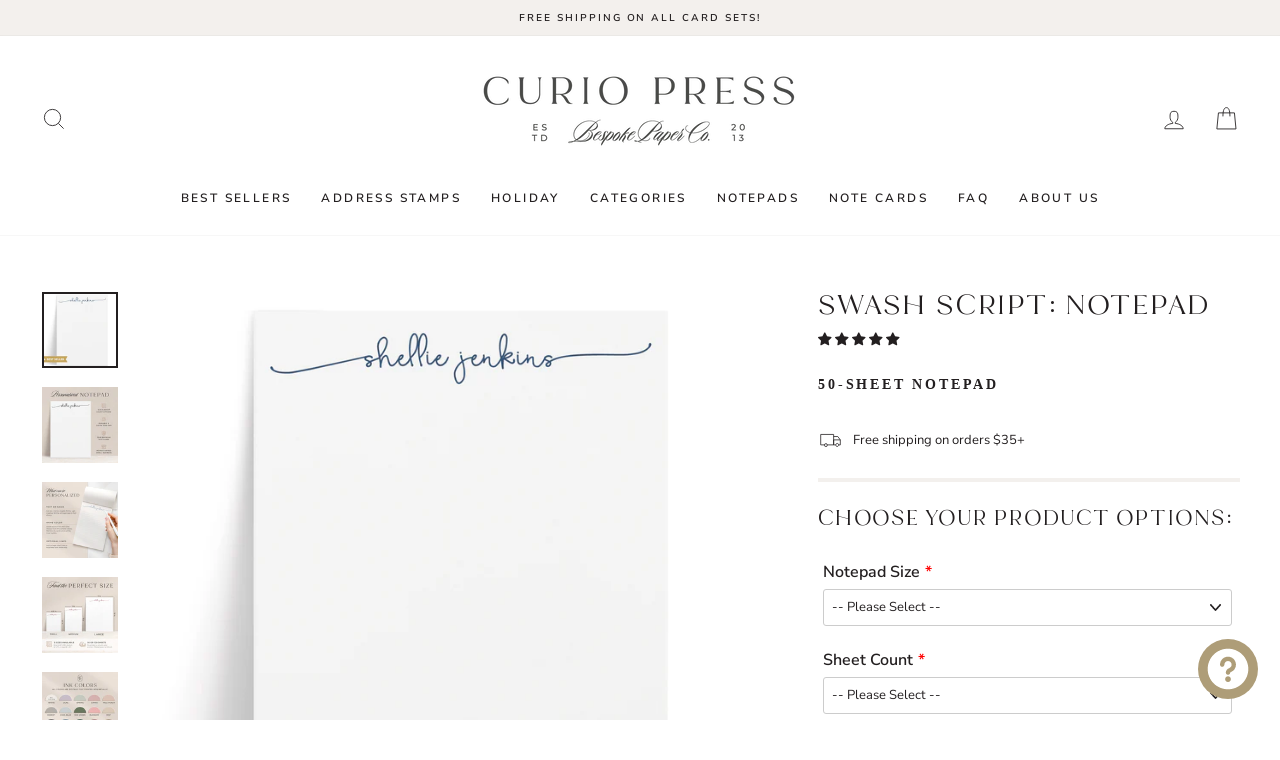

--- FILE ---
content_type: text/html; charset=utf-8
request_url: https://curio-press.com/collections/notepads-1/products/swash-script-notepad
body_size: 76947
content:
<!doctype html>
<html class="no-js" lang="en" dir="ltr">
<head>
  <meta charset="utf-8">
  <meta http-equiv="X-UA-Compatible" content="IE=edge,chrome=1">
  <meta name="viewport" content="width=device-width,initial-scale=1">
  <meta name="theme-color" content="#d2c2ab">
  <link rel="canonical" href="https://curio-press.com/products/swash-script-notepad">
  <link rel="preconnect" href="https://cdn.shopify.com" crossorigin>
  <link rel="preconnect" href="https://fonts.shopifycdn.com" crossorigin>
  <link rel="dns-prefetch" href="https://productreviews.shopifycdn.com">
  <link rel="dns-prefetch" href="https://ajax.googleapis.com">
  <link rel="dns-prefetch" href="https://maps.googleapis.com">
  <link rel="dns-prefetch" href="https://maps.gstatic.com"><link rel="shortcut icon" href="//curio-press.com/cdn/shop/files/Favicon_fad606fd-e0fa-40fa-af4e-eb34a09ea868_32x32.png?v=1748380275" type="image/png" /><title>Swash Script | Customized Notepad | Curio Press
</title>
<meta name="description" content="Simple yet elegant Custom Notepad. Customize this design with your name in a lowercase script font with your color choice and use it for everyday!"><meta property="og:site_name" content="Curio Press">
  <meta property="og:url" content="https://curio-press.com/products/swash-script-notepad">
  <meta property="og:title" content="Swash Script: Notepad">
  <meta property="og:type" content="product">
  <meta property="og:description" content="Simple yet elegant Custom Notepad. Customize this design with your name in a lowercase script font with your color choice and use it for everyday!"><meta property="og:image" content="http://curio-press.com/cdn/shop/files/Notepad_Main_Image_Square_-_Best_Seller_dbe45305-5011-461f-80f0-ef95c1e469bb.jpg?v=1749748157">
    <meta property="og:image:secure_url" content="https://curio-press.com/cdn/shop/files/Notepad_Main_Image_Square_-_Best_Seller_dbe45305-5011-461f-80f0-ef95c1e469bb.jpg?v=1749748157">
    <meta property="og:image:width" content="2250">
    <meta property="og:image:height" content="2250"><meta name="twitter:site" content="@">
  <meta name="twitter:card" content="summary_large_image">
  <meta name="twitter:title" content="Swash Script: Notepad">
  <meta name="twitter:description" content="Simple yet elegant Custom Notepad. Customize this design with your name in a lowercase script font with your color choice and use it for everyday!">
<style data-shopify>@font-face {
  font-family: Cormorant;
  font-weight: 500;
  font-style: normal;
  font-display: swap;
  src: url("//curio-press.com/cdn/fonts/cormorant/cormorant_n5.897f6a30ce53863d490505c0132c13f3a2107ba7.woff2") format("woff2"),
       url("//curio-press.com/cdn/fonts/cormorant/cormorant_n5.2886c5c58d0eba0663ec9f724d5eb310c99287bf.woff") format("woff");
}

  @font-face {
  font-family: "Nunito Sans";
  font-weight: 400;
  font-style: normal;
  font-display: swap;
  src: url("//curio-press.com/cdn/fonts/nunito_sans/nunitosans_n4.0276fe080df0ca4e6a22d9cb55aed3ed5ba6b1da.woff2") format("woff2"),
       url("//curio-press.com/cdn/fonts/nunito_sans/nunitosans_n4.b4964bee2f5e7fd9c3826447e73afe2baad607b7.woff") format("woff");
}


  @font-face {
  font-family: "Nunito Sans";
  font-weight: 600;
  font-style: normal;
  font-display: swap;
  src: url("//curio-press.com/cdn/fonts/nunito_sans/nunitosans_n6.6e9464eba570101a53130c8130a9e17a8eb55c21.woff2") format("woff2"),
       url("//curio-press.com/cdn/fonts/nunito_sans/nunitosans_n6.25a0ac0c0a8a26038c7787054dd6058dfbc20fa8.woff") format("woff");
}

  @font-face {
  font-family: "Nunito Sans";
  font-weight: 400;
  font-style: italic;
  font-display: swap;
  src: url("//curio-press.com/cdn/fonts/nunito_sans/nunitosans_i4.6e408730afac1484cf297c30b0e67c86d17fc586.woff2") format("woff2"),
       url("//curio-press.com/cdn/fonts/nunito_sans/nunitosans_i4.c9b6dcbfa43622b39a5990002775a8381942ae38.woff") format("woff");
}

  @font-face {
  font-family: "Nunito Sans";
  font-weight: 600;
  font-style: italic;
  font-display: swap;
  src: url("//curio-press.com/cdn/fonts/nunito_sans/nunitosans_i6.e62a4aa1de9af615155fca680231620b75369d24.woff2") format("woff2"),
       url("//curio-press.com/cdn/fonts/nunito_sans/nunitosans_i6.84ec3dfef4c401afbcd538286a9d65b772072e4b.woff") format("woff");
}

</style><link href="//curio-press.com/cdn/shop/t/49/assets/theme.css?v=29765410561211908261756837408" rel="stylesheet" type="text/css" media="all" />
<style data-shopify>:root {
    --typeHeaderPrimary: Cormorant;
    --typeHeaderFallback: serif;
    --typeHeaderSize: 36px;
    --typeHeaderWeight: 500;
    --typeHeaderLineHeight: 1;
    --typeHeaderSpacing: 0.075em;

    --typeBasePrimary:"Nunito Sans";
    --typeBaseFallback:sans-serif;
    --typeBaseSize: 13px;
    --typeBaseWeight: 400;
    --typeBaseSpacing: 0.0em;
    --typeBaseLineHeight: 1.5;

    --typeCollectionTitle: 20px;

    --iconWeight: 2px;
    --iconLinecaps: miter;

    
      --buttonRadius: 3px;
    

    --colorGridOverlayOpacity: 0.08;
  }

  .placeholder-content {
    background-image: linear-gradient(100deg, #ffffff 40%, #f7f7f7 63%, #ffffff 79%);
  }</style><script>
    document.documentElement.className = document.documentElement.className.replace('no-js', 'js');

    window.theme = window.theme || {};
    theme.routes = {
      home: "/",
      cart: "/cart.js",
      cartPage: "/cart",
      cartAdd: "/cart/add.js",
      cartChange: "/cart/change.js",
      search: "/search"
    };
    theme.strings = {
      soldOut: "Sold Out",
      unavailable: "Unavailable",
      inStockLabel: "In stock, ready to ship",
      oneStockLabel: "Low stock - [count] item left",
      otherStockLabel: "Low stock - [count] items left",
      willNotShipUntil: "Ready to ship [date]",
      willBeInStockAfter: "Back in stock [date]",
      waitingForStock: "Inventory on the way",
      savePrice: "Save [saved_amount]",
      cartEmpty: "Your cart is currently empty.",
      cartTermsConfirmation: "You must agree with the terms and conditions of sales to check out",
      searchCollections: "Collections:",
      searchPages: "Pages:",
      searchArticles: "Articles:",
      productFrom: "from ",
    };
    theme.settings = {
      cartType: "page",
      isCustomerTemplate: false,
      moneyFormat: "${{amount}}",
      saveType: "dollar",
      productImageSize: "natural",
      productImageCover: false,
      predictiveSearch: false,
      predictiveSearchType: "product,page",
      predictiveSearchVendor: false,
      predictiveSearchPrice: false,
      quickView: false,
      themeName: 'Impulse',
      themeVersion: "7.1.0"
    };
  </script>

  

                  <script>
              window.addEventListener('globoFilterRenderCompleted', function () {
                if(theme && theme.sections && theme.Collection) {
                theme.sections.register('collection-grid', theme.Collection);
                }
                if(theme && theme.initQuickShop) {
                theme.initQuickShop();
                }
              });
            </script>
              <script>
      window.addEventListener('globoFilterCloseSearchCompleted', function () {
        if (document.querySelector('#SearchClose') !== null) {
          document.querySelector('#SearchClose').click();
        }
      });
    </script>
  

<script>window.performance && window.performance.mark && window.performance.mark('shopify.content_for_header.start');</script><meta name="google-site-verification" content="H5HWqs0e4EIJaafK1ADX5hesXhLgRdltKaB83qjqFtA">
<meta name="facebook-domain-verification" content="epc70tzkoir8b63toca5novu7axhal">
<meta id="shopify-digital-wallet" name="shopify-digital-wallet" content="/9128418/digital_wallets/dialog">
<meta name="shopify-checkout-api-token" content="0894631ecb61aa146fde96ac7ee667a0">
<link rel="alternate" type="application/json+oembed" href="https://curio-press.com/products/swash-script-notepad.oembed">
<script async="async" src="/checkouts/internal/preloads.js?locale=en-US"></script>
<link rel="preconnect" href="https://shop.app" crossorigin="anonymous">
<script async="async" src="https://shop.app/checkouts/internal/preloads.js?locale=en-US&shop_id=9128418" crossorigin="anonymous"></script>
<script id="apple-pay-shop-capabilities" type="application/json">{"shopId":9128418,"countryCode":"US","currencyCode":"USD","merchantCapabilities":["supports3DS"],"merchantId":"gid:\/\/shopify\/Shop\/9128418","merchantName":"Curio Press","requiredBillingContactFields":["postalAddress","email"],"requiredShippingContactFields":["postalAddress","email"],"shippingType":"shipping","supportedNetworks":["visa","masterCard","amex","discover","elo","jcb"],"total":{"type":"pending","label":"Curio Press","amount":"1.00"},"shopifyPaymentsEnabled":true,"supportsSubscriptions":true}</script>
<script id="shopify-features" type="application/json">{"accessToken":"0894631ecb61aa146fde96ac7ee667a0","betas":["rich-media-storefront-analytics"],"domain":"curio-press.com","predictiveSearch":true,"shopId":9128418,"locale":"en"}</script>
<script>var Shopify = Shopify || {};
Shopify.shop = "curio-press.myshopify.com";
Shopify.locale = "en";
Shopify.currency = {"active":"USD","rate":"1.0"};
Shopify.country = "US";
Shopify.theme = {"name":"NEW Site \/\/ May 2025","id":136342863942,"schema_name":"Impulse","schema_version":"7.1.0","theme_store_id":857,"role":"main"};
Shopify.theme.handle = "null";
Shopify.theme.style = {"id":null,"handle":null};
Shopify.cdnHost = "curio-press.com/cdn";
Shopify.routes = Shopify.routes || {};
Shopify.routes.root = "/";</script>
<script type="module">!function(o){(o.Shopify=o.Shopify||{}).modules=!0}(window);</script>
<script>!function(o){function n(){var o=[];function n(){o.push(Array.prototype.slice.apply(arguments))}return n.q=o,n}var t=o.Shopify=o.Shopify||{};t.loadFeatures=n(),t.autoloadFeatures=n()}(window);</script>
<script>
  window.ShopifyPay = window.ShopifyPay || {};
  window.ShopifyPay.apiHost = "shop.app\/pay";
  window.ShopifyPay.redirectState = null;
</script>
<script id="shop-js-analytics" type="application/json">{"pageType":"product"}</script>
<script defer="defer" async type="module" src="//curio-press.com/cdn/shopifycloud/shop-js/modules/v2/client.init-shop-cart-sync_DRRuZ9Jb.en.esm.js"></script>
<script defer="defer" async type="module" src="//curio-press.com/cdn/shopifycloud/shop-js/modules/v2/chunk.common_Bq80O0pE.esm.js"></script>
<script type="module">
  await import("//curio-press.com/cdn/shopifycloud/shop-js/modules/v2/client.init-shop-cart-sync_DRRuZ9Jb.en.esm.js");
await import("//curio-press.com/cdn/shopifycloud/shop-js/modules/v2/chunk.common_Bq80O0pE.esm.js");

  window.Shopify.SignInWithShop?.initShopCartSync?.({"fedCMEnabled":true,"windoidEnabled":true});

</script>
<script defer="defer" async type="module" src="//curio-press.com/cdn/shopifycloud/shop-js/modules/v2/client.payment-terms_vFzUuRO4.en.esm.js"></script>
<script defer="defer" async type="module" src="//curio-press.com/cdn/shopifycloud/shop-js/modules/v2/chunk.common_Bq80O0pE.esm.js"></script>
<script defer="defer" async type="module" src="//curio-press.com/cdn/shopifycloud/shop-js/modules/v2/chunk.modal_OrVZAp2A.esm.js"></script>
<script type="module">
  await import("//curio-press.com/cdn/shopifycloud/shop-js/modules/v2/client.payment-terms_vFzUuRO4.en.esm.js");
await import("//curio-press.com/cdn/shopifycloud/shop-js/modules/v2/chunk.common_Bq80O0pE.esm.js");
await import("//curio-press.com/cdn/shopifycloud/shop-js/modules/v2/chunk.modal_OrVZAp2A.esm.js");

  
</script>
<script>
  window.Shopify = window.Shopify || {};
  if (!window.Shopify.featureAssets) window.Shopify.featureAssets = {};
  window.Shopify.featureAssets['shop-js'] = {"shop-cart-sync":["modules/v2/client.shop-cart-sync_CY6GlUyO.en.esm.js","modules/v2/chunk.common_Bq80O0pE.esm.js"],"init-fed-cm":["modules/v2/client.init-fed-cm_rCPA2mwL.en.esm.js","modules/v2/chunk.common_Bq80O0pE.esm.js"],"shop-button":["modules/v2/client.shop-button_BbiiMs1V.en.esm.js","modules/v2/chunk.common_Bq80O0pE.esm.js"],"init-windoid":["modules/v2/client.init-windoid_CeH2ldPv.en.esm.js","modules/v2/chunk.common_Bq80O0pE.esm.js"],"init-shop-cart-sync":["modules/v2/client.init-shop-cart-sync_DRRuZ9Jb.en.esm.js","modules/v2/chunk.common_Bq80O0pE.esm.js"],"shop-cash-offers":["modules/v2/client.shop-cash-offers_DA_Qgce8.en.esm.js","modules/v2/chunk.common_Bq80O0pE.esm.js","modules/v2/chunk.modal_OrVZAp2A.esm.js"],"init-shop-email-lookup-coordinator":["modules/v2/client.init-shop-email-lookup-coordinator_Boi2XQpp.en.esm.js","modules/v2/chunk.common_Bq80O0pE.esm.js"],"shop-toast-manager":["modules/v2/client.shop-toast-manager_DFZ6KygB.en.esm.js","modules/v2/chunk.common_Bq80O0pE.esm.js"],"avatar":["modules/v2/client.avatar_BTnouDA3.en.esm.js"],"pay-button":["modules/v2/client.pay-button_Dggf_qxG.en.esm.js","modules/v2/chunk.common_Bq80O0pE.esm.js"],"init-customer-accounts-sign-up":["modules/v2/client.init-customer-accounts-sign-up_DBLY8aTL.en.esm.js","modules/v2/client.shop-login-button_DXWcN-dk.en.esm.js","modules/v2/chunk.common_Bq80O0pE.esm.js","modules/v2/chunk.modal_OrVZAp2A.esm.js"],"shop-login-button":["modules/v2/client.shop-login-button_DXWcN-dk.en.esm.js","modules/v2/chunk.common_Bq80O0pE.esm.js","modules/v2/chunk.modal_OrVZAp2A.esm.js"],"init-shop-for-new-customer-accounts":["modules/v2/client.init-shop-for-new-customer-accounts_C4srtWVy.en.esm.js","modules/v2/client.shop-login-button_DXWcN-dk.en.esm.js","modules/v2/chunk.common_Bq80O0pE.esm.js","modules/v2/chunk.modal_OrVZAp2A.esm.js"],"init-customer-accounts":["modules/v2/client.init-customer-accounts_B87wJPkU.en.esm.js","modules/v2/client.shop-login-button_DXWcN-dk.en.esm.js","modules/v2/chunk.common_Bq80O0pE.esm.js","modules/v2/chunk.modal_OrVZAp2A.esm.js"],"shop-follow-button":["modules/v2/client.shop-follow-button_73Y7kLC8.en.esm.js","modules/v2/chunk.common_Bq80O0pE.esm.js","modules/v2/chunk.modal_OrVZAp2A.esm.js"],"checkout-modal":["modules/v2/client.checkout-modal_cwDmpVG-.en.esm.js","modules/v2/chunk.common_Bq80O0pE.esm.js","modules/v2/chunk.modal_OrVZAp2A.esm.js"],"lead-capture":["modules/v2/client.lead-capture_BhKPkfCX.en.esm.js","modules/v2/chunk.common_Bq80O0pE.esm.js","modules/v2/chunk.modal_OrVZAp2A.esm.js"],"shop-login":["modules/v2/client.shop-login_DUQNAY7C.en.esm.js","modules/v2/chunk.common_Bq80O0pE.esm.js","modules/v2/chunk.modal_OrVZAp2A.esm.js"],"payment-terms":["modules/v2/client.payment-terms_vFzUuRO4.en.esm.js","modules/v2/chunk.common_Bq80O0pE.esm.js","modules/v2/chunk.modal_OrVZAp2A.esm.js"]};
</script>
<script>(function() {
  var isLoaded = false;
  function asyncLoad() {
    if (isLoaded) return;
    isLoaded = true;
    var urls = ["https:\/\/static.shareasale.com\/json\/shopify\/shareasale-tracking.js?sasmid=152087\u0026ssmtid=19038\u0026shop=curio-press.myshopify.com","https:\/\/node1.itoris.com\/dpo\/storefront\/include.js?shop=curio-press.myshopify.com"];
    for (var i = 0; i < urls.length; i++) {
      var s = document.createElement('script');
      s.type = 'text/javascript';
      s.async = true;
      s.src = urls[i];
      var x = document.getElementsByTagName('script')[0];
      x.parentNode.insertBefore(s, x);
    }
  };
  if(window.attachEvent) {
    window.attachEvent('onload', asyncLoad);
  } else {
    window.addEventListener('load', asyncLoad, false);
  }
})();</script>
<script id="__st">var __st={"a":9128418,"offset":-21600,"reqid":"08f70141-a95d-4b53-aaf7-17dfbabb61a5-1763656287","pageurl":"curio-press.com\/collections\/notepads-1\/products\/swash-script-notepad","u":"dbc558a00765","p":"product","rtyp":"product","rid":7012145987654};</script>
<script>window.ShopifyPaypalV4VisibilityTracking = true;</script>
<script id="captcha-bootstrap">!function(){'use strict';const t='contact',e='account',n='new_comment',o=[[t,t],['blogs',n],['comments',n],[t,'customer']],c=[[e,'customer_login'],[e,'guest_login'],[e,'recover_customer_password'],[e,'create_customer']],r=t=>t.map((([t,e])=>`form[action*='/${t}']:not([data-nocaptcha='true']) input[name='form_type'][value='${e}']`)).join(','),a=t=>()=>t?[...document.querySelectorAll(t)].map((t=>t.form)):[];function s(){const t=[...o],e=r(t);return a(e)}const i='password',u='form_key',d=['recaptcha-v3-token','g-recaptcha-response','h-captcha-response',i],f=()=>{try{return window.sessionStorage}catch{return}},m='__shopify_v',_=t=>t.elements[u];function p(t,e,n=!1){try{const o=window.sessionStorage,c=JSON.parse(o.getItem(e)),{data:r}=function(t){const{data:e,action:n}=t;return t[m]||n?{data:e,action:n}:{data:t,action:n}}(c);for(const[e,n]of Object.entries(r))t.elements[e]&&(t.elements[e].value=n);n&&o.removeItem(e)}catch(o){console.error('form repopulation failed',{error:o})}}const l='form_type',E='cptcha';function T(t){t.dataset[E]=!0}const w=window,h=w.document,L='Shopify',v='ce_forms',y='captcha';let A=!1;((t,e)=>{const n=(g='f06e6c50-85a8-45c8-87d0-21a2b65856fe',I='https://cdn.shopify.com/shopifycloud/storefront-forms-hcaptcha/ce_storefront_forms_captcha_hcaptcha.v1.5.2.iife.js',D={infoText:'Protected by hCaptcha',privacyText:'Privacy',termsText:'Terms'},(t,e,n)=>{const o=w[L][v],c=o.bindForm;if(c)return c(t,g,e,D).then(n);var r;o.q.push([[t,g,e,D],n]),r=I,A||(h.body.append(Object.assign(h.createElement('script'),{id:'captcha-provider',async:!0,src:r})),A=!0)});var g,I,D;w[L]=w[L]||{},w[L][v]=w[L][v]||{},w[L][v].q=[],w[L][y]=w[L][y]||{},w[L][y].protect=function(t,e){n(t,void 0,e),T(t)},Object.freeze(w[L][y]),function(t,e,n,w,h,L){const[v,y,A,g]=function(t,e,n){const i=e?o:[],u=t?c:[],d=[...i,...u],f=r(d),m=r(i),_=r(d.filter((([t,e])=>n.includes(e))));return[a(f),a(m),a(_),s()]}(w,h,L),I=t=>{const e=t.target;return e instanceof HTMLFormElement?e:e&&e.form},D=t=>v().includes(t);t.addEventListener('submit',(t=>{const e=I(t);if(!e)return;const n=D(e)&&!e.dataset.hcaptchaBound&&!e.dataset.recaptchaBound,o=_(e),c=g().includes(e)&&(!o||!o.value);(n||c)&&t.preventDefault(),c&&!n&&(function(t){try{if(!f())return;!function(t){const e=f();if(!e)return;const n=_(t);if(!n)return;const o=n.value;o&&e.removeItem(o)}(t);const e=Array.from(Array(32),(()=>Math.random().toString(36)[2])).join('');!function(t,e){_(t)||t.append(Object.assign(document.createElement('input'),{type:'hidden',name:u})),t.elements[u].value=e}(t,e),function(t,e){const n=f();if(!n)return;const o=[...t.querySelectorAll(`input[type='${i}']`)].map((({name:t})=>t)),c=[...d,...o],r={};for(const[a,s]of new FormData(t).entries())c.includes(a)||(r[a]=s);n.setItem(e,JSON.stringify({[m]:1,action:t.action,data:r}))}(t,e)}catch(e){console.error('failed to persist form',e)}}(e),e.submit())}));const S=(t,e)=>{t&&!t.dataset[E]&&(n(t,e.some((e=>e===t))),T(t))};for(const o of['focusin','change'])t.addEventListener(o,(t=>{const e=I(t);D(e)&&S(e,y())}));const B=e.get('form_key'),M=e.get(l),P=B&&M;t.addEventListener('DOMContentLoaded',(()=>{const t=y();if(P)for(const e of t)e.elements[l].value===M&&p(e,B);[...new Set([...A(),...v().filter((t=>'true'===t.dataset.shopifyCaptcha))])].forEach((e=>S(e,t)))}))}(h,new URLSearchParams(w.location.search),n,t,e,['guest_login'])})(!0,!0)}();</script>
<script integrity="sha256-52AcMU7V7pcBOXWImdc/TAGTFKeNjmkeM1Pvks/DTgc=" data-source-attribution="shopify.loadfeatures" defer="defer" src="//curio-press.com/cdn/shopifycloud/storefront/assets/storefront/load_feature-81c60534.js" crossorigin="anonymous"></script>
<script crossorigin="anonymous" defer="defer" src="//curio-press.com/cdn/shopifycloud/storefront/assets/shopify_pay/storefront-65b4c6d7.js?v=20250812"></script>
<script data-source-attribution="shopify.dynamic_checkout.dynamic.init">var Shopify=Shopify||{};Shopify.PaymentButton=Shopify.PaymentButton||{isStorefrontPortableWallets:!0,init:function(){window.Shopify.PaymentButton.init=function(){};var t=document.createElement("script");t.src="https://curio-press.com/cdn/shopifycloud/portable-wallets/latest/portable-wallets.en.js",t.type="module",document.head.appendChild(t)}};
</script>
<script data-source-attribution="shopify.dynamic_checkout.buyer_consent">
  function portableWalletsHideBuyerConsent(e){var t=document.getElementById("shopify-buyer-consent"),n=document.getElementById("shopify-subscription-policy-button");t&&n&&(t.classList.add("hidden"),t.setAttribute("aria-hidden","true"),n.removeEventListener("click",e))}function portableWalletsShowBuyerConsent(e){var t=document.getElementById("shopify-buyer-consent"),n=document.getElementById("shopify-subscription-policy-button");t&&n&&(t.classList.remove("hidden"),t.removeAttribute("aria-hidden"),n.addEventListener("click",e))}window.Shopify?.PaymentButton&&(window.Shopify.PaymentButton.hideBuyerConsent=portableWalletsHideBuyerConsent,window.Shopify.PaymentButton.showBuyerConsent=portableWalletsShowBuyerConsent);
</script>
<script data-source-attribution="shopify.dynamic_checkout.cart.bootstrap">document.addEventListener("DOMContentLoaded",(function(){function t(){return document.querySelector("shopify-accelerated-checkout-cart, shopify-accelerated-checkout")}if(t())Shopify.PaymentButton.init();else{new MutationObserver((function(e,n){t()&&(Shopify.PaymentButton.init(),n.disconnect())})).observe(document.body,{childList:!0,subtree:!0})}}));
</script>
<link id="shopify-accelerated-checkout-styles" rel="stylesheet" media="screen" href="https://curio-press.com/cdn/shopifycloud/portable-wallets/latest/accelerated-checkout-backwards-compat.css" crossorigin="anonymous">
<style id="shopify-accelerated-checkout-cart">
        #shopify-buyer-consent {
  margin-top: 1em;
  display: inline-block;
  width: 100%;
}

#shopify-buyer-consent.hidden {
  display: none;
}

#shopify-subscription-policy-button {
  background: none;
  border: none;
  padding: 0;
  text-decoration: underline;
  font-size: inherit;
  cursor: pointer;
}

#shopify-subscription-policy-button::before {
  box-shadow: none;
}

      </style>

<script>window.performance && window.performance.mark && window.performance.mark('shopify.content_for_header.end');</script>

  <script src="//curio-press.com/cdn/shop/t/49/assets/vendor-scripts-v11.js" defer="defer"></script><script src="//curio-press.com/cdn/shop/t/49/assets/theme.js?v=144533187089893350251756836480" defer="defer"></script>

  
<!-- BEGIN app block: shopify://apps/judge-me-reviews/blocks/judgeme_core/61ccd3b1-a9f2-4160-9fe9-4fec8413e5d8 --><!-- Start of Judge.me Core -->




<link rel="dns-prefetch" href="https://cdnwidget.judge.me">
<link rel="dns-prefetch" href="https://cdn.judge.me">
<link rel="dns-prefetch" href="https://cdn1.judge.me">
<link rel="dns-prefetch" href="https://api.judge.me">

<script data-cfasync='false' class='jdgm-settings-script'>window.jdgmSettings={"pagination":5,"disable_web_reviews":false,"badge_no_review_text":"No reviews","badge_n_reviews_text":"{{ n }} review/reviews","badge_star_color":"#231F20","hide_badge_preview_if_no_reviews":true,"badge_hide_text":false,"enforce_center_preview_badge":false,"widget_title":"Customer Reviews","widget_open_form_text":"Write a review","widget_close_form_text":"Cancel review","widget_refresh_page_text":"Refresh page","widget_summary_text":"Based on {{ number_of_reviews }} review/reviews","widget_no_review_text":"Be the first to write a review","widget_name_field_text":"Display name","widget_verified_name_field_text":"Verified Name (public)","widget_name_placeholder_text":"Display name","widget_required_field_error_text":"This field is required.","widget_email_field_text":"Email address","widget_verified_email_field_text":"Verified Email (private, can not be edited)","widget_email_placeholder_text":"Your email address","widget_email_field_error_text":"Please enter a valid email address.","widget_rating_field_text":"Rating","widget_review_title_field_text":"Review Title","widget_review_title_placeholder_text":"Give your review a title","widget_review_body_field_text":"Review content","widget_review_body_placeholder_text":"Start writing here...","widget_pictures_field_text":"Picture/Video (optional)","widget_submit_review_text":"Submit Review","widget_submit_verified_review_text":"Submit Verified Review","widget_submit_success_msg_with_auto_publish":"Thank you! Please refresh the page in a few moments to see your review. You can remove or edit your review by logging into \u003ca href='https://judge.me/login' target='_blank' rel='nofollow noopener'\u003eJudge.me\u003c/a\u003e","widget_submit_success_msg_no_auto_publish":"Thank you! Your review will be published as soon as it is approved by the shop admin. You can remove or edit your review by logging into \u003ca href='https://judge.me/login' target='_blank' rel='nofollow noopener'\u003eJudge.me\u003c/a\u003e","widget_show_default_reviews_out_of_total_text":"Showing {{ n_reviews_shown }} out of {{ n_reviews }} reviews.","widget_show_all_link_text":"Show all","widget_show_less_link_text":"Show less","widget_author_said_text":"{{ reviewer_name }} said:","widget_days_text":"{{ n }} days ago","widget_weeks_text":"{{ n }} week/weeks ago","widget_months_text":"{{ n }} month/months ago","widget_years_text":"{{ n }} year/years ago","widget_yesterday_text":"Yesterday","widget_today_text":"Today","widget_replied_text":"\u003e\u003e {{ shop_name }} replied:","widget_read_more_text":"Read more","widget_rating_filter_color":"#D2C2AB","widget_rating_filter_see_all_text":"See all reviews","widget_sorting_most_recent_text":"Most Recent","widget_sorting_highest_rating_text":"Highest Rating","widget_sorting_lowest_rating_text":"Lowest Rating","widget_sorting_with_pictures_text":"Only Pictures","widget_sorting_most_helpful_text":"Most Helpful","widget_open_question_form_text":"Ask a question","widget_reviews_subtab_text":"Reviews","widget_questions_subtab_text":"Questions","widget_question_label_text":"Question","widget_answer_label_text":"Answer","widget_question_placeholder_text":"Write your question here","widget_submit_question_text":"Submit Question","widget_question_submit_success_text":"Thank you for your question! We will notify you once it gets answered.","widget_star_color":"#231F20","verified_badge_text":"Verified","verified_badge_bg_color":"#D2C2AB","verified_badge_placement":"left-of-reviewer-name","widget_hide_border":false,"widget_social_share":false,"widget_thumb":false,"widget_review_location_show":false,"widget_location_format":"country_iso_code","all_reviews_include_out_of_store_products":true,"all_reviews_out_of_store_text":"(out of store)","all_reviews_product_name_prefix_text":"about","enable_review_pictures":true,"enable_question_anwser":false,"widget_product_reviews_subtab_text":"Product Reviews","widget_shop_reviews_subtab_text":"Shop Reviews","widget_write_a_store_review_text":"Write a Store Review","widget_other_languages_heading":"Reviews in Other Languages","widget_translate_review_text":"Translate review to {{ language }}","widget_translating_review_text":"Translating...","widget_show_original_translation_text":"Show original ({{ language }})","widget_translate_review_failed_text":"Review couldn't be translated.","widget_translate_review_retry_text":"Retry","widget_translate_review_try_again_later_text":"Try again later","widget_sorting_pictures_first_text":"Pictures First","show_pictures_on_all_rev_page_desktop":true,"floating_tab_button_name":"★ Reviews","floating_tab_title":"Let customers speak for us","floating_tab_url":"","floating_tab_url_enabled":true,"all_reviews_text_badge_text":"Customers rate us {{ shop.metafields.judgeme.all_reviews_rating | round: 1 }}/5 based on {{ shop.metafields.judgeme.all_reviews_count }} reviews.","all_reviews_text_badge_text_branded_style":"{{ shop.metafields.judgeme.all_reviews_rating | round: 1 }} out of 5 stars based on {{ shop.metafields.judgeme.all_reviews_count }} reviews","show_stars_for_all_reviews_text_badge":true,"all_reviews_text_badge_url":"","featured_carousel_title":"What our clients are saying","featured_carousel_count_text":"{{ n }} reviews","featured_carousel_url":"","featured_carousel_width":100,"is_verified_count_badge_a_link":true,"verified_count_badge_url":"","widget_histogram_use_custom_color":true,"widget_pagination_use_custom_color":true,"widget_star_use_custom_color":true,"picture_reminder_submit_button":"Upload Pictures","widget_sorting_videos_first_text":"Videos First","widget_review_pending_text":"Pending","featured_carousel_items_for_large_screen":4,"remove_microdata_snippet":true,"preview_badge_no_question_text":"No questions","preview_badge_n_question_text":"{{ number_of_questions }} question/questions","remove_judgeme_branding":true,"widget_search_bar_placeholder":"Search reviews","widget_sorting_verified_only_text":"Verified only","featured_carousel_theme":"compact","featured_carousel_show_date":false,"featured_carousel_more_reviews_button_text":"Read more reviews","featured_carousel_view_product_button_text":"View product","all_reviews_page_load_more_text":"Load More Reviews","widget_advanced_speed_features":5,"widget_public_name_text":"displayed publicly like","default_reviewer_name_has_non_latin":true,"widget_reviewer_anonymous":"Anonymous","medals_widget_title":"Judge.me Review Medals","medals_widget_background_color":"#fcfcfc","medals_widget_use_monochromatic_version":true,"medals_widget_elements_color":"#ae9d78","widget_invalid_yt_video_url_error_text":"Not a YouTube video URL","widget_max_length_field_error_text":"Please enter no more than {0} characters.","widget_verified_by_shop_text":"Verified by Shop","widget_load_with_code_splitting":true,"widget_ugc_title":"Made by us, Shared by you","widget_ugc_subtitle":"Tag us to see your picture featured in our page","widget_ugc_primary_button_text":"Buy Now","widget_ugc_secondary_button_text":"Load More","widget_ugc_reviews_button_text":"View Reviews","widget_primary_color":"#D2C2AB","widget_summary_average_rating_text":"{{ average_rating }} out of 5","widget_media_grid_title":"Customer photos \u0026 videos","widget_media_grid_see_more_text":"See more","widget_verified_by_judgeme_text":"Verified by Judge.me","widget_verified_by_judgeme_text_in_store_medals":"Verified by Judge.me","widget_media_field_exceed_quantity_message":"Sorry, we can only accept {{ max_media }} for one review.","widget_media_field_exceed_limit_message":"{{ file_name }} is too large, please select a {{ media_type }} less than {{ size_limit }}MB.","widget_review_submitted_text":"Review Submitted!","widget_question_submitted_text":"Question Submitted!","widget_close_form_text_question":"Cancel","widget_write_your_answer_here_text":"Write your answer here","widget_enabled_branded_link":true,"widget_show_collected_by_judgeme":true,"widget_write_review_text_color":"#FFFFFF","widget_write_review_bg_color":"#D2C2AB","widget_collected_by_judgeme_text":"collected by Judge.me","widget_load_more_text":"Load More","widget_load_more_color":"#231F20","widget_full_review_text":"Full Review","widget_read_more_reviews_text":"Read More Reviews","widget_read_questions_text":"Read Questions","widget_questions_and_answers_text":"Questions \u0026 Answers","widget_verified_by_text":"Verified by","widget_verified_text":"Verified","widget_number_of_reviews_text":"{{ number_of_reviews }} reviews","widget_back_button_text":"Back","widget_next_button_text":"Next","widget_custom_forms_filter_button":"Filters","custom_forms_style":"vertical","how_reviews_are_collected":"How reviews are collected?","widget_gdpr_statement":"How we use your data: We'll only contact you about the review you left, and only if necessary. By submitting your review, you agree to Judge.me's \u003ca href='https://judge.me/terms' target='_blank' rel='nofollow noopener'\u003eterms\u003c/a\u003e, \u003ca href='https://judge.me/privacy' target='_blank' rel='nofollow noopener'\u003eprivacy\u003c/a\u003e and \u003ca href='https://judge.me/content-policy' target='_blank' rel='nofollow noopener'\u003econtent\u003c/a\u003e policies.","review_snippet_widget_round_border_style":true,"review_snippet_widget_card_color":"#FFFFFF","review_snippet_widget_slider_arrows_background_color":"#FFFFFF","review_snippet_widget_slider_arrows_color":"#000000","review_snippet_widget_star_color":"#108474","all_reviews_product_variant_label_text":"Variant: ","widget_show_verified_branding":true,"redirect_reviewers_invited_via_email":"review_widget","review_content_screen_title_text":"How would you rate this product?","review_content_introduction_text":"We would love it if you would share a bit about your experience.","one_star_review_guidance_text":"Poor","five_star_review_guidance_text":"Great","customer_information_screen_title_text":"About you","customer_information_introduction_text":"Please tell us more about you.","custom_questions_screen_title_text":"Your experience in more detail","custom_questions_introduction_text":"Here are a few questions to help us understand more about your experience.","review_submitted_screen_title_text":"Thanks for your review!","review_submitted_screen_thank_you_text":"We are processing it and it will appear on the store soon.","review_submitted_screen_email_verification_text":"Please confirm your email by clicking the link we just sent you. This helps us keep reviews authentic.","reviewer_media_screen_title_picture_text":"Share a picture","reviewer_media_introduction_picture_text":"Upload a photo to support your review.","reviewer_media_upload_picture_text":"Share a picture","reviewer_media_screen_title_video_text":"Share a video","reviewer_media_introduction_video_text":"Upload a video to support your review.","reviewer_media_upload_video_text":"Share a video","reviewer_media_screen_title_picture_or_video_text":"Share a picture or video","reviewer_media_introduction_picture_or_video_text":"Upload a photo or video to support your review.","reviewer_media_upload_picture_or_video_text":"Share a picture or video","reviewer_media_youtube_url_text":"Paste your Youtube URL here","advanced_settings_next_step_button_text":"Next","advanced_settings_close_review_button_text":"Close","write_review_flow_required_text":"Required","write_review_flow_privacy_message_text":"We respect your privacy.","write_review_flow_anonymous_text":"Post review as anonymous","write_review_flow_visibility_text":"This won't be visible to other customers.","write_review_flow_multiple_selection_help_text":"Select as many as you like","write_review_flow_single_selection_help_text":"Select one option","write_review_flow_required_field_error_text":"This field is required","write_review_flow_invalid_email_error_text":"Please enter a valid email address","write_review_flow_max_length_error_text":"Max. {{ max_length }} characters.","write_review_flow_media_upload_text":"\u003cb\u003eClick to upload\u003c/b\u003e or drag and drop","write_review_flow_gdpr_statement":"We'll only contact you about your review if necessary. By submitting your review, you agree to our \u003ca href='https://judge.me/terms' target='_blank' rel='nofollow noopener'\u003eterms and conditions\u003c/a\u003e and \u003ca href='https://judge.me/privacy' target='_blank' rel='nofollow noopener'\u003eprivacy policy\u003c/a\u003e.","transparency_badges_collected_via_store_invite_text":"Review collected via store invitation","transparency_badges_from_another_provider_text":"Review collected from another provider","transparency_badges_collected_from_store_visitor_text":"Review collected from a store visitor","transparency_badges_written_in_google_text":"Review written in Google","transparency_badges_written_in_etsy_text":"Review written in Etsy","transparency_badges_written_in_shop_app_text":"Review written in Shop App","transparency_badges_earned_reward_text":"Review earned a reward for future purchase","preview_badge_product_page_install_preference":true,"review_widget_install_preference":"above-related","review_widget_best_location":true,"platform":"shopify","branding_url":"https://app.judge.me/reviews","branding_text":"Powered by Judge.me","locale":"en","reply_name":"Curio Press","widget_version":"3.0","footer":true,"autopublish":true,"review_dates":true,"enable_custom_form":false,"shop_locale":"en","enable_multi_locales_translations":false,"show_review_title_input":true,"review_verification_email_status":"always","can_be_branded":true,"reply_name_text":"Curio Press"};</script> <style class='jdgm-settings-style'>.jdgm-xx{left:0}:root{--jdgm-primary-color: #D2C2AB;--jdgm-secondary-color: rgba(210,194,171,0.1);--jdgm-star-color: #231F20;--jdgm-write-review-text-color: #FFFFFF;--jdgm-write-review-bg-color: #D2C2AB;--jdgm-paginate-color: #231F20;--jdgm-border-radius: 0;--jdgm-reviewer-name-color: #D2C2AB}.jdgm-histogram__bar-content{background-color:#D2C2AB}.jdgm-rev[data-verified-buyer=true] .jdgm-rev__icon.jdgm-rev__icon:after,.jdgm-rev__buyer-badge.jdgm-rev__buyer-badge{color:white;background-color:#D2C2AB}.jdgm-review-widget--small .jdgm-gallery.jdgm-gallery .jdgm-gallery__thumbnail-link:nth-child(8) .jdgm-gallery__thumbnail-wrapper.jdgm-gallery__thumbnail-wrapper:before{content:"See more"}@media only screen and (min-width: 768px){.jdgm-gallery.jdgm-gallery .jdgm-gallery__thumbnail-link:nth-child(8) .jdgm-gallery__thumbnail-wrapper.jdgm-gallery__thumbnail-wrapper:before{content:"See more"}}.jdgm-preview-badge .jdgm-star.jdgm-star{color:#231F20}.jdgm-prev-badge[data-average-rating='0.00']{display:none !important}.jdgm-author-all-initials{display:none !important}.jdgm-author-last-initial{display:none !important}.jdgm-rev-widg__title{visibility:hidden}.jdgm-rev-widg__summary-text{visibility:hidden}.jdgm-prev-badge__text{visibility:hidden}.jdgm-rev__prod-link-prefix:before{content:'about'}.jdgm-rev__variant-label:before{content:'Variant: '}.jdgm-rev__out-of-store-text:before{content:'(out of store)'}@media only screen and (max-width: 768px){.jdgm-rev__pics .jdgm-rev_all-rev-page-picture-separator,.jdgm-rev__pics .jdgm-rev__product-picture{display:none}}.jdgm-preview-badge[data-template="collection"]{display:none !important}.jdgm-preview-badge[data-template="index"]{display:none !important}.jdgm-verified-count-badget[data-from-snippet="true"]{display:none !important}.jdgm-carousel-wrapper[data-from-snippet="true"]{display:none !important}.jdgm-all-reviews-text[data-from-snippet="true"]{display:none !important}.jdgm-medals-section[data-from-snippet="true"]{display:none !important}.jdgm-ugc-media-wrapper[data-from-snippet="true"]{display:none !important}.jdgm-review-snippet-widget .jdgm-rev-snippet-widget__cards-container .jdgm-rev-snippet-card{border-radius:8px;background:#fff}.jdgm-review-snippet-widget .jdgm-rev-snippet-widget__cards-container .jdgm-rev-snippet-card__rev-rating .jdgm-star{color:#108474}.jdgm-review-snippet-widget .jdgm-rev-snippet-widget__prev-btn,.jdgm-review-snippet-widget .jdgm-rev-snippet-widget__next-btn{border-radius:50%;background:#fff}.jdgm-review-snippet-widget .jdgm-rev-snippet-widget__prev-btn>svg,.jdgm-review-snippet-widget .jdgm-rev-snippet-widget__next-btn>svg{fill:#000}.jdgm-full-rev-modal.rev-snippet-widget .jm-mfp-container .jm-mfp-content,.jdgm-full-rev-modal.rev-snippet-widget .jm-mfp-container .jdgm-full-rev__icon,.jdgm-full-rev-modal.rev-snippet-widget .jm-mfp-container .jdgm-full-rev__pic-img,.jdgm-full-rev-modal.rev-snippet-widget .jm-mfp-container .jdgm-full-rev__reply{border-radius:8px}.jdgm-full-rev-modal.rev-snippet-widget .jm-mfp-container .jdgm-full-rev[data-verified-buyer="true"] .jdgm-full-rev__icon::after{border-radius:8px}.jdgm-full-rev-modal.rev-snippet-widget .jm-mfp-container .jdgm-full-rev .jdgm-rev__buyer-badge{border-radius:calc( 8px / 2 )}.jdgm-full-rev-modal.rev-snippet-widget .jm-mfp-container .jdgm-full-rev .jdgm-full-rev__replier::before{content:'Curio Press'}.jdgm-full-rev-modal.rev-snippet-widget .jm-mfp-container .jdgm-full-rev .jdgm-full-rev__product-button{border-radius:calc( 8px * 6 )}
</style> <style class='jdgm-settings-style'></style>

  
  
  
  <style class='jdgm-miracle-styles'>
  @-webkit-keyframes jdgm-spin{0%{-webkit-transform:rotate(0deg);-ms-transform:rotate(0deg);transform:rotate(0deg)}100%{-webkit-transform:rotate(359deg);-ms-transform:rotate(359deg);transform:rotate(359deg)}}@keyframes jdgm-spin{0%{-webkit-transform:rotate(0deg);-ms-transform:rotate(0deg);transform:rotate(0deg)}100%{-webkit-transform:rotate(359deg);-ms-transform:rotate(359deg);transform:rotate(359deg)}}@font-face{font-family:'JudgemeStar';src:url("[data-uri]") format("woff");font-weight:normal;font-style:normal}.jdgm-star{font-family:'JudgemeStar';display:inline !important;text-decoration:none !important;padding:0 4px 0 0 !important;margin:0 !important;font-weight:bold;opacity:1;-webkit-font-smoothing:antialiased;-moz-osx-font-smoothing:grayscale}.jdgm-star:hover{opacity:1}.jdgm-star:last-of-type{padding:0 !important}.jdgm-star.jdgm--on:before{content:"\e000"}.jdgm-star.jdgm--off:before{content:"\e001"}.jdgm-star.jdgm--half:before{content:"\e002"}.jdgm-widget *{margin:0;line-height:1.4;-webkit-box-sizing:border-box;-moz-box-sizing:border-box;box-sizing:border-box;-webkit-overflow-scrolling:touch}.jdgm-hidden{display:none !important;visibility:hidden !important}.jdgm-temp-hidden{display:none}.jdgm-spinner{width:40px;height:40px;margin:auto;border-radius:50%;border-top:2px solid #eee;border-right:2px solid #eee;border-bottom:2px solid #eee;border-left:2px solid #ccc;-webkit-animation:jdgm-spin 0.8s infinite linear;animation:jdgm-spin 0.8s infinite linear}.jdgm-prev-badge{display:block !important}

</style>


  
  
   


<script data-cfasync='false' class='jdgm-script'>
!function(e){window.jdgm=window.jdgm||{},jdgm.CDN_HOST="https://cdnwidget.judge.me/",jdgm.API_HOST="https://api.judge.me/",jdgm.CDN_BASE_URL="https://cdn.shopify.com/extensions/019a9cfb-8996-758c-96dc-3c04f5595c78/judgeme-extensions-225/assets/",
jdgm.docReady=function(d){(e.attachEvent?"complete"===e.readyState:"loading"!==e.readyState)?
setTimeout(d,0):e.addEventListener("DOMContentLoaded",d)},jdgm.loadCSS=function(d,t,o,a){
!o&&jdgm.loadCSS.requestedUrls.indexOf(d)>=0||(jdgm.loadCSS.requestedUrls.push(d),
(a=e.createElement("link")).rel="stylesheet",a.class="jdgm-stylesheet",a.media="nope!",
a.href=d,a.onload=function(){this.media="all",t&&setTimeout(t)},e.body.appendChild(a))},
jdgm.loadCSS.requestedUrls=[],jdgm.loadJS=function(e,d){var t=new XMLHttpRequest;
t.onreadystatechange=function(){4===t.readyState&&(Function(t.response)(),d&&d(t.response))},
t.open("GET",e),t.send()},jdgm.docReady((function(){(window.jdgmLoadCSS||e.querySelectorAll(
".jdgm-widget, .jdgm-all-reviews-page").length>0)&&(jdgmSettings.widget_load_with_code_splitting?
parseFloat(jdgmSettings.widget_version)>=3?jdgm.loadCSS(jdgm.CDN_HOST+"widget_v3/base.css"):
jdgm.loadCSS(jdgm.CDN_HOST+"widget/base.css"):jdgm.loadCSS(jdgm.CDN_HOST+"shopify_v2.css"),
jdgm.loadJS(jdgm.CDN_HOST+"loader.js"))}))}(document);
</script>
<noscript><link rel="stylesheet" type="text/css" media="all" href="https://cdnwidget.judge.me/shopify_v2.css"></noscript>

<!-- BEGIN app snippet: theme_fix_tags --><script>
  (function() {
    var jdgmThemeFixes = null;
    if (!jdgmThemeFixes) return;
    var thisThemeFix = jdgmThemeFixes[Shopify.theme.id];
    if (!thisThemeFix) return;

    if (thisThemeFix.html) {
      document.addEventListener("DOMContentLoaded", function() {
        var htmlDiv = document.createElement('div');
        htmlDiv.classList.add('jdgm-theme-fix-html');
        htmlDiv.innerHTML = thisThemeFix.html;
        document.body.append(htmlDiv);
      });
    };

    if (thisThemeFix.css) {
      var styleTag = document.createElement('style');
      styleTag.classList.add('jdgm-theme-fix-style');
      styleTag.innerHTML = thisThemeFix.css;
      document.head.append(styleTag);
    };

    if (thisThemeFix.js) {
      var scriptTag = document.createElement('script');
      scriptTag.classList.add('jdgm-theme-fix-script');
      scriptTag.innerHTML = thisThemeFix.js;
      document.head.append(scriptTag);
    };
  })();
</script>
<!-- END app snippet -->
<!-- End of Judge.me Core -->



<!-- END app block --><script src="https://cdn.shopify.com/extensions/019a9cfb-8996-758c-96dc-3c04f5595c78/judgeme-extensions-225/assets/loader.js" type="text/javascript" defer="defer"></script>
<script src="https://cdn.shopify.com/extensions/7bc9bb47-adfa-4267-963e-cadee5096caf/inbox-1252/assets/inbox-chat-loader.js" type="text/javascript" defer="defer"></script>
<link href="https://monorail-edge.shopifysvc.com" rel="dns-prefetch">
<script>(function(){if ("sendBeacon" in navigator && "performance" in window) {try {var session_token_from_headers = performance.getEntriesByType('navigation')[0].serverTiming.find(x => x.name == '_s').description;} catch {var session_token_from_headers = undefined;}var session_cookie_matches = document.cookie.match(/_shopify_s=([^;]*)/);var session_token_from_cookie = session_cookie_matches && session_cookie_matches.length === 2 ? session_cookie_matches[1] : "";var session_token = session_token_from_headers || session_token_from_cookie || "";function handle_abandonment_event(e) {var entries = performance.getEntries().filter(function(entry) {return /monorail-edge.shopifysvc.com/.test(entry.name);});if (!window.abandonment_tracked && entries.length === 0) {window.abandonment_tracked = true;var currentMs = Date.now();var navigation_start = performance.timing.navigationStart;var payload = {shop_id: 9128418,url: window.location.href,navigation_start,duration: currentMs - navigation_start,session_token,page_type: "product"};window.navigator.sendBeacon("https://monorail-edge.shopifysvc.com/v1/produce", JSON.stringify({schema_id: "online_store_buyer_site_abandonment/1.1",payload: payload,metadata: {event_created_at_ms: currentMs,event_sent_at_ms: currentMs}}));}}window.addEventListener('pagehide', handle_abandonment_event);}}());</script>
<script id="web-pixels-manager-setup">(function e(e,d,r,n,o){if(void 0===o&&(o={}),!Boolean(null===(a=null===(i=window.Shopify)||void 0===i?void 0:i.analytics)||void 0===a?void 0:a.replayQueue)){var i,a;window.Shopify=window.Shopify||{};var t=window.Shopify;t.analytics=t.analytics||{};var s=t.analytics;s.replayQueue=[],s.publish=function(e,d,r){return s.replayQueue.push([e,d,r]),!0};try{self.performance.mark("wpm:start")}catch(e){}var l=function(){var e={modern:/Edge?\/(1{2}[4-9]|1[2-9]\d|[2-9]\d{2}|\d{4,})\.\d+(\.\d+|)|Firefox\/(1{2}[4-9]|1[2-9]\d|[2-9]\d{2}|\d{4,})\.\d+(\.\d+|)|Chrom(ium|e)\/(9{2}|\d{3,})\.\d+(\.\d+|)|(Maci|X1{2}).+ Version\/(15\.\d+|(1[6-9]|[2-9]\d|\d{3,})\.\d+)([,.]\d+|)( \(\w+\)|)( Mobile\/\w+|) Safari\/|Chrome.+OPR\/(9{2}|\d{3,})\.\d+\.\d+|(CPU[ +]OS|iPhone[ +]OS|CPU[ +]iPhone|CPU IPhone OS|CPU iPad OS)[ +]+(15[._]\d+|(1[6-9]|[2-9]\d|\d{3,})[._]\d+)([._]\d+|)|Android:?[ /-](13[3-9]|1[4-9]\d|[2-9]\d{2}|\d{4,})(\.\d+|)(\.\d+|)|Android.+Firefox\/(13[5-9]|1[4-9]\d|[2-9]\d{2}|\d{4,})\.\d+(\.\d+|)|Android.+Chrom(ium|e)\/(13[3-9]|1[4-9]\d|[2-9]\d{2}|\d{4,})\.\d+(\.\d+|)|SamsungBrowser\/([2-9]\d|\d{3,})\.\d+/,legacy:/Edge?\/(1[6-9]|[2-9]\d|\d{3,})\.\d+(\.\d+|)|Firefox\/(5[4-9]|[6-9]\d|\d{3,})\.\d+(\.\d+|)|Chrom(ium|e)\/(5[1-9]|[6-9]\d|\d{3,})\.\d+(\.\d+|)([\d.]+$|.*Safari\/(?![\d.]+ Edge\/[\d.]+$))|(Maci|X1{2}).+ Version\/(10\.\d+|(1[1-9]|[2-9]\d|\d{3,})\.\d+)([,.]\d+|)( \(\w+\)|)( Mobile\/\w+|) Safari\/|Chrome.+OPR\/(3[89]|[4-9]\d|\d{3,})\.\d+\.\d+|(CPU[ +]OS|iPhone[ +]OS|CPU[ +]iPhone|CPU IPhone OS|CPU iPad OS)[ +]+(10[._]\d+|(1[1-9]|[2-9]\d|\d{3,})[._]\d+)([._]\d+|)|Android:?[ /-](13[3-9]|1[4-9]\d|[2-9]\d{2}|\d{4,})(\.\d+|)(\.\d+|)|Mobile Safari.+OPR\/([89]\d|\d{3,})\.\d+\.\d+|Android.+Firefox\/(13[5-9]|1[4-9]\d|[2-9]\d{2}|\d{4,})\.\d+(\.\d+|)|Android.+Chrom(ium|e)\/(13[3-9]|1[4-9]\d|[2-9]\d{2}|\d{4,})\.\d+(\.\d+|)|Android.+(UC? ?Browser|UCWEB|U3)[ /]?(15\.([5-9]|\d{2,})|(1[6-9]|[2-9]\d|\d{3,})\.\d+)\.\d+|SamsungBrowser\/(5\.\d+|([6-9]|\d{2,})\.\d+)|Android.+MQ{2}Browser\/(14(\.(9|\d{2,})|)|(1[5-9]|[2-9]\d|\d{3,})(\.\d+|))(\.\d+|)|K[Aa][Ii]OS\/(3\.\d+|([4-9]|\d{2,})\.\d+)(\.\d+|)/},d=e.modern,r=e.legacy,n=navigator.userAgent;return n.match(d)?"modern":n.match(r)?"legacy":"unknown"}(),u="modern"===l?"modern":"legacy",c=(null!=n?n:{modern:"",legacy:""})[u],f=function(e){return[e.baseUrl,"/wpm","/b",e.hashVersion,"modern"===e.buildTarget?"m":"l",".js"].join("")}({baseUrl:d,hashVersion:r,buildTarget:u}),m=function(e){var d=e.version,r=e.bundleTarget,n=e.surface,o=e.pageUrl,i=e.monorailEndpoint;return{emit:function(e){var a=e.status,t=e.errorMsg,s=(new Date).getTime(),l=JSON.stringify({metadata:{event_sent_at_ms:s},events:[{schema_id:"web_pixels_manager_load/3.1",payload:{version:d,bundle_target:r,page_url:o,status:a,surface:n,error_msg:t},metadata:{event_created_at_ms:s}}]});if(!i)return console&&console.warn&&console.warn("[Web Pixels Manager] No Monorail endpoint provided, skipping logging."),!1;try{return self.navigator.sendBeacon.bind(self.navigator)(i,l)}catch(e){}var u=new XMLHttpRequest;try{return u.open("POST",i,!0),u.setRequestHeader("Content-Type","text/plain"),u.send(l),!0}catch(e){return console&&console.warn&&console.warn("[Web Pixels Manager] Got an unhandled error while logging to Monorail."),!1}}}}({version:r,bundleTarget:l,surface:e.surface,pageUrl:self.location.href,monorailEndpoint:e.monorailEndpoint});try{o.browserTarget=l,function(e){var d=e.src,r=e.async,n=void 0===r||r,o=e.onload,i=e.onerror,a=e.sri,t=e.scriptDataAttributes,s=void 0===t?{}:t,l=document.createElement("script"),u=document.querySelector("head"),c=document.querySelector("body");if(l.async=n,l.src=d,a&&(l.integrity=a,l.crossOrigin="anonymous"),s)for(var f in s)if(Object.prototype.hasOwnProperty.call(s,f))try{l.dataset[f]=s[f]}catch(e){}if(o&&l.addEventListener("load",o),i&&l.addEventListener("error",i),u)u.appendChild(l);else{if(!c)throw new Error("Did not find a head or body element to append the script");c.appendChild(l)}}({src:f,async:!0,onload:function(){if(!function(){var e,d;return Boolean(null===(d=null===(e=window.Shopify)||void 0===e?void 0:e.analytics)||void 0===d?void 0:d.initialized)}()){var d=window.webPixelsManager.init(e)||void 0;if(d){var r=window.Shopify.analytics;r.replayQueue.forEach((function(e){var r=e[0],n=e[1],o=e[2];d.publishCustomEvent(r,n,o)})),r.replayQueue=[],r.publish=d.publishCustomEvent,r.visitor=d.visitor,r.initialized=!0}}},onerror:function(){return m.emit({status:"failed",errorMsg:"".concat(f," has failed to load")})},sri:function(e){var d=/^sha384-[A-Za-z0-9+/=]+$/;return"string"==typeof e&&d.test(e)}(c)?c:"",scriptDataAttributes:o}),m.emit({status:"loading"})}catch(e){m.emit({status:"failed",errorMsg:(null==e?void 0:e.message)||"Unknown error"})}}})({shopId: 9128418,storefrontBaseUrl: "https://curio-press.com",extensionsBaseUrl: "https://extensions.shopifycdn.com/cdn/shopifycloud/web-pixels-manager",monorailEndpoint: "https://monorail-edge.shopifysvc.com/unstable/produce_batch",surface: "storefront-renderer",enabledBetaFlags: ["2dca8a86"],webPixelsConfigList: [{"id":"1158578246","configuration":"{\"pixel_id\":\"1918320655381752\",\"pixel_type\":\"facebook_pixel\"}","eventPayloadVersion":"v1","runtimeContext":"OPEN","scriptVersion":"ca16bc87fe92b6042fbaa3acc2fbdaa6","type":"APP","apiClientId":2329312,"privacyPurposes":["ANALYTICS","MARKETING","SALE_OF_DATA"],"dataSharingAdjustments":{"protectedCustomerApprovalScopes":["read_customer_address","read_customer_email","read_customer_name","read_customer_personal_data","read_customer_phone"]}},{"id":"933298246","configuration":"{\"webPixelName\":\"Judge.me\"}","eventPayloadVersion":"v1","runtimeContext":"STRICT","scriptVersion":"34ad157958823915625854214640f0bf","type":"APP","apiClientId":683015,"privacyPurposes":["ANALYTICS"],"dataSharingAdjustments":{"protectedCustomerApprovalScopes":["read_customer_email","read_customer_name","read_customer_personal_data","read_customer_phone"]}},{"id":"853049414","configuration":"{\"config\":\"{\\\"google_tag_ids\\\":[\\\"AW-17082142421\\\",\\\"GT-PLFDWL6T\\\",\\\"G-P1GVQTGTZR\\\"],\\\"target_country\\\":\\\"ZZ\\\",\\\"gtag_events\\\":[{\\\"type\\\":\\\"search\\\",\\\"action_label\\\":[\\\"AW-17082142421\\\/JX_KCITV3NIaENWds9E_\\\",\\\"G-P1GVQTGTZR\\\"]},{\\\"type\\\":\\\"begin_checkout\\\",\\\"action_label\\\":[\\\"AW-17082142421\\\/MZGpCPjU3NIaENWds9E_\\\",\\\"G-P1GVQTGTZR\\\"]},{\\\"type\\\":\\\"view_item\\\",\\\"action_label\\\":[\\\"AW-17082142421\\\/VBaBCIHV3NIaENWds9E_\\\",\\\"MC-5K96TEWENS\\\",\\\"G-P1GVQTGTZR\\\"]},{\\\"type\\\":\\\"purchase\\\",\\\"action_label\\\":[\\\"AW-17082142421\\\/tPVeCP3T3NIaENWds9E_\\\",\\\"MC-5K96TEWENS\\\",\\\"G-P1GVQTGTZR\\\"]},{\\\"type\\\":\\\"page_view\\\",\\\"action_label\\\":[\\\"AW-17082142421\\\/aYMyCP7U3NIaENWds9E_\\\",\\\"MC-5K96TEWENS\\\",\\\"G-P1GVQTGTZR\\\"]},{\\\"type\\\":\\\"add_payment_info\\\",\\\"action_label\\\":[\\\"AW-17082142421\\\/yhfvCOHV3NIaENWds9E_\\\",\\\"G-P1GVQTGTZR\\\"]},{\\\"type\\\":\\\"add_to_cart\\\",\\\"action_label\\\":[\\\"AW-17082142421\\\/wI7dCPvU3NIaENWds9E_\\\",\\\"G-P1GVQTGTZR\\\"]}],\\\"enable_monitoring_mode\\\":false}\"}","eventPayloadVersion":"v1","runtimeContext":"OPEN","scriptVersion":"b2a88bafab3e21179ed38636efcd8a93","type":"APP","apiClientId":1780363,"privacyPurposes":[],"dataSharingAdjustments":{"protectedCustomerApprovalScopes":["read_customer_address","read_customer_email","read_customer_name","read_customer_personal_data","read_customer_phone"]}},{"id":"798851142","configuration":"{\"masterTagID\":\"19038\",\"merchantID\":\"152087\",\"appPath\":\"https:\/\/daedalus.shareasale.com\",\"storeID\":\"NaN\",\"xTypeMode\":\"NaN\",\"xTypeValue\":\"NaN\",\"channelDedup\":\"NaN\"}","eventPayloadVersion":"v1","runtimeContext":"STRICT","scriptVersion":"f300cca684872f2df140f714437af558","type":"APP","apiClientId":4929191,"privacyPurposes":["ANALYTICS","MARKETING"],"dataSharingAdjustments":{"protectedCustomerApprovalScopes":["read_customer_personal_data"]}},{"id":"93126726","eventPayloadVersion":"v1","runtimeContext":"LAX","scriptVersion":"1","type":"CUSTOM","privacyPurposes":["ANALYTICS"],"name":"Google Analytics tag (migrated)"},{"id":"shopify-app-pixel","configuration":"{}","eventPayloadVersion":"v1","runtimeContext":"STRICT","scriptVersion":"0450","apiClientId":"shopify-pixel","type":"APP","privacyPurposes":["ANALYTICS","MARKETING"]},{"id":"shopify-custom-pixel","eventPayloadVersion":"v1","runtimeContext":"LAX","scriptVersion":"0450","apiClientId":"shopify-pixel","type":"CUSTOM","privacyPurposes":["ANALYTICS","MARKETING"]}],isMerchantRequest: false,initData: {"shop":{"name":"Curio Press","paymentSettings":{"currencyCode":"USD"},"myshopifyDomain":"curio-press.myshopify.com","countryCode":"US","storefrontUrl":"https:\/\/curio-press.com"},"customer":null,"cart":null,"checkout":null,"productVariants":[{"price":{"amount":14.95,"currencyCode":"USD"},"product":{"title":"Swash Script: Notepad","vendor":"Curio Press","id":"7012145987654","untranslatedTitle":"Swash Script: Notepad","url":"\/products\/swash-script-notepad","type":"Notepads"},"id":"40476722233414","image":{"src":"\/\/curio-press.com\/cdn\/shop\/files\/Notepad_Main_Image_Square_-_Best_Seller_dbe45305-5011-461f-80f0-ef95c1e469bb.jpg?v=1749748157"},"sku":"","title":"Default Title","untranslatedTitle":"Default Title"}],"purchasingCompany":null},},"https://curio-press.com/cdn","ae1676cfwd2530674p4253c800m34e853cb",{"modern":"","legacy":""},{"shopId":"9128418","storefrontBaseUrl":"https:\/\/curio-press.com","extensionBaseUrl":"https:\/\/extensions.shopifycdn.com\/cdn\/shopifycloud\/web-pixels-manager","surface":"storefront-renderer","enabledBetaFlags":"[\"2dca8a86\"]","isMerchantRequest":"false","hashVersion":"ae1676cfwd2530674p4253c800m34e853cb","publish":"custom","events":"[[\"page_viewed\",{}],[\"product_viewed\",{\"productVariant\":{\"price\":{\"amount\":14.95,\"currencyCode\":\"USD\"},\"product\":{\"title\":\"Swash Script: Notepad\",\"vendor\":\"Curio Press\",\"id\":\"7012145987654\",\"untranslatedTitle\":\"Swash Script: Notepad\",\"url\":\"\/products\/swash-script-notepad\",\"type\":\"Notepads\"},\"id\":\"40476722233414\",\"image\":{\"src\":\"\/\/curio-press.com\/cdn\/shop\/files\/Notepad_Main_Image_Square_-_Best_Seller_dbe45305-5011-461f-80f0-ef95c1e469bb.jpg?v=1749748157\"},\"sku\":\"\",\"title\":\"Default Title\",\"untranslatedTitle\":\"Default Title\"}}]]"});</script><script>
  window.ShopifyAnalytics = window.ShopifyAnalytics || {};
  window.ShopifyAnalytics.meta = window.ShopifyAnalytics.meta || {};
  window.ShopifyAnalytics.meta.currency = 'USD';
  var meta = {"product":{"id":7012145987654,"gid":"gid:\/\/shopify\/Product\/7012145987654","vendor":"Curio Press","type":"Notepads","variants":[{"id":40476722233414,"price":1495,"name":"Swash Script: Notepad","public_title":null,"sku":""}],"remote":false},"page":{"pageType":"product","resourceType":"product","resourceId":7012145987654}};
  for (var attr in meta) {
    window.ShopifyAnalytics.meta[attr] = meta[attr];
  }
</script>
<script class="analytics">
  (function () {
    var customDocumentWrite = function(content) {
      var jquery = null;

      if (window.jQuery) {
        jquery = window.jQuery;
      } else if (window.Checkout && window.Checkout.$) {
        jquery = window.Checkout.$;
      }

      if (jquery) {
        jquery('body').append(content);
      }
    };

    var hasLoggedConversion = function(token) {
      if (token) {
        return document.cookie.indexOf('loggedConversion=' + token) !== -1;
      }
      return false;
    }

    var setCookieIfConversion = function(token) {
      if (token) {
        var twoMonthsFromNow = new Date(Date.now());
        twoMonthsFromNow.setMonth(twoMonthsFromNow.getMonth() + 2);

        document.cookie = 'loggedConversion=' + token + '; expires=' + twoMonthsFromNow;
      }
    }

    var trekkie = window.ShopifyAnalytics.lib = window.trekkie = window.trekkie || [];
    if (trekkie.integrations) {
      return;
    }
    trekkie.methods = [
      'identify',
      'page',
      'ready',
      'track',
      'trackForm',
      'trackLink'
    ];
    trekkie.factory = function(method) {
      return function() {
        var args = Array.prototype.slice.call(arguments);
        args.unshift(method);
        trekkie.push(args);
        return trekkie;
      };
    };
    for (var i = 0; i < trekkie.methods.length; i++) {
      var key = trekkie.methods[i];
      trekkie[key] = trekkie.factory(key);
    }
    trekkie.load = function(config) {
      trekkie.config = config || {};
      trekkie.config.initialDocumentCookie = document.cookie;
      var first = document.getElementsByTagName('script')[0];
      var script = document.createElement('script');
      script.type = 'text/javascript';
      script.onerror = function(e) {
        var scriptFallback = document.createElement('script');
        scriptFallback.type = 'text/javascript';
        scriptFallback.onerror = function(error) {
                var Monorail = {
      produce: function produce(monorailDomain, schemaId, payload) {
        var currentMs = new Date().getTime();
        var event = {
          schema_id: schemaId,
          payload: payload,
          metadata: {
            event_created_at_ms: currentMs,
            event_sent_at_ms: currentMs
          }
        };
        return Monorail.sendRequest("https://" + monorailDomain + "/v1/produce", JSON.stringify(event));
      },
      sendRequest: function sendRequest(endpointUrl, payload) {
        // Try the sendBeacon API
        if (window && window.navigator && typeof window.navigator.sendBeacon === 'function' && typeof window.Blob === 'function' && !Monorail.isIos12()) {
          var blobData = new window.Blob([payload], {
            type: 'text/plain'
          });

          if (window.navigator.sendBeacon(endpointUrl, blobData)) {
            return true;
          } // sendBeacon was not successful

        } // XHR beacon

        var xhr = new XMLHttpRequest();

        try {
          xhr.open('POST', endpointUrl);
          xhr.setRequestHeader('Content-Type', 'text/plain');
          xhr.send(payload);
        } catch (e) {
          console.log(e);
        }

        return false;
      },
      isIos12: function isIos12() {
        return window.navigator.userAgent.lastIndexOf('iPhone; CPU iPhone OS 12_') !== -1 || window.navigator.userAgent.lastIndexOf('iPad; CPU OS 12_') !== -1;
      }
    };
    Monorail.produce('monorail-edge.shopifysvc.com',
      'trekkie_storefront_load_errors/1.1',
      {shop_id: 9128418,
      theme_id: 136342863942,
      app_name: "storefront",
      context_url: window.location.href,
      source_url: "//curio-press.com/cdn/s/trekkie.storefront.308893168db1679b4a9f8a086857af995740364f.min.js"});

        };
        scriptFallback.async = true;
        scriptFallback.src = '//curio-press.com/cdn/s/trekkie.storefront.308893168db1679b4a9f8a086857af995740364f.min.js';
        first.parentNode.insertBefore(scriptFallback, first);
      };
      script.async = true;
      script.src = '//curio-press.com/cdn/s/trekkie.storefront.308893168db1679b4a9f8a086857af995740364f.min.js';
      first.parentNode.insertBefore(script, first);
    };
    trekkie.load(
      {"Trekkie":{"appName":"storefront","development":false,"defaultAttributes":{"shopId":9128418,"isMerchantRequest":null,"themeId":136342863942,"themeCityHash":"11850946906612655652","contentLanguage":"en","currency":"USD","eventMetadataId":"4fcb9c39-c32e-476c-b754-57e6c3b9bf5b"},"isServerSideCookieWritingEnabled":true,"monorailRegion":"shop_domain","enabledBetaFlags":["f0df213a"]},"Session Attribution":{},"S2S":{"facebookCapiEnabled":true,"source":"trekkie-storefront-renderer","apiClientId":580111}}
    );

    var loaded = false;
    trekkie.ready(function() {
      if (loaded) return;
      loaded = true;

      window.ShopifyAnalytics.lib = window.trekkie;

      var originalDocumentWrite = document.write;
      document.write = customDocumentWrite;
      try { window.ShopifyAnalytics.merchantGoogleAnalytics.call(this); } catch(error) {};
      document.write = originalDocumentWrite;

      window.ShopifyAnalytics.lib.page(null,{"pageType":"product","resourceType":"product","resourceId":7012145987654,"shopifyEmitted":true});

      var match = window.location.pathname.match(/checkouts\/(.+)\/(thank_you|post_purchase)/)
      var token = match? match[1]: undefined;
      if (!hasLoggedConversion(token)) {
        setCookieIfConversion(token);
        window.ShopifyAnalytics.lib.track("Viewed Product",{"currency":"USD","variantId":40476722233414,"productId":7012145987654,"productGid":"gid:\/\/shopify\/Product\/7012145987654","name":"Swash Script: Notepad","price":"14.95","sku":"","brand":"Curio Press","variant":null,"category":"Notepads","nonInteraction":true,"remote":false},undefined,undefined,{"shopifyEmitted":true});
      window.ShopifyAnalytics.lib.track("monorail:\/\/trekkie_storefront_viewed_product\/1.1",{"currency":"USD","variantId":40476722233414,"productId":7012145987654,"productGid":"gid:\/\/shopify\/Product\/7012145987654","name":"Swash Script: Notepad","price":"14.95","sku":"","brand":"Curio Press","variant":null,"category":"Notepads","nonInteraction":true,"remote":false,"referer":"https:\/\/curio-press.com\/collections\/notepads-1\/products\/swash-script-notepad"});
      }
    });


        var eventsListenerScript = document.createElement('script');
        eventsListenerScript.async = true;
        eventsListenerScript.src = "//curio-press.com/cdn/shopifycloud/storefront/assets/shop_events_listener-3da45d37.js";
        document.getElementsByTagName('head')[0].appendChild(eventsListenerScript);

})();</script>
  <script>
  if (!window.ga || (window.ga && typeof window.ga !== 'function')) {
    window.ga = function ga() {
      (window.ga.q = window.ga.q || []).push(arguments);
      if (window.Shopify && window.Shopify.analytics && typeof window.Shopify.analytics.publish === 'function') {
        window.Shopify.analytics.publish("ga_stub_called", {}, {sendTo: "google_osp_migration"});
      }
      console.error("Shopify's Google Analytics stub called with:", Array.from(arguments), "\nSee https://help.shopify.com/manual/promoting-marketing/pixels/pixel-migration#google for more information.");
    };
    if (window.Shopify && window.Shopify.analytics && typeof window.Shopify.analytics.publish === 'function') {
      window.Shopify.analytics.publish("ga_stub_initialized", {}, {sendTo: "google_osp_migration"});
    }
  }
</script>
<script
  defer
  src="https://curio-press.com/cdn/shopifycloud/perf-kit/shopify-perf-kit-2.1.2.min.js"
  data-application="storefront-renderer"
  data-shop-id="9128418"
  data-render-region="gcp-us-central1"
  data-page-type="product"
  data-theme-instance-id="136342863942"
  data-theme-name="Impulse"
  data-theme-version="7.1.0"
  data-monorail-region="shop_domain"
  data-resource-timing-sampling-rate="10"
  data-shs="true"
  data-shs-beacon="true"
  data-shs-export-with-fetch="true"
  data-shs-logs-sample-rate="1"
></script>
</head>

<body class="template-product" data-center-text="true" data-button_style="round-slight" data-type_header_capitalize="true" data-type_headers_align_text="true" data-type_product_capitalize="false" data-swatch_style="round" data-disable-animations="true">

  <a class="in-page-link visually-hidden skip-link" href="#MainContent">Skip to content</a>

  <div id="PageContainer" class="page-container">
    <div class="transition-body"><div id="shopify-section-header" class="shopify-section">

<div id="NavDrawer" class="drawer drawer--left">
  <div class="drawer__contents">
    <div class="drawer__fixed-header">
      <div class="drawer__header appear-animation appear-delay-1">
        <div class="h2 drawer__title"></div>
        <div class="drawer__close">
          <button type="button" class="drawer__close-button js-drawer-close">
            <svg aria-hidden="true" focusable="false" role="presentation" class="icon icon-close" viewBox="0 0 64 64"><path d="M19 17.61l27.12 27.13m0-27.12L19 44.74"/></svg>
            <span class="icon__fallback-text">Close menu</span>
          </button>
        </div>
      </div>
    </div>
    <div class="drawer__scrollable">
      <ul class="mobile-nav" role="navigation" aria-label="Primary"><li class="mobile-nav__item appear-animation appear-delay-2"><a href="/collections/best-sellers-manual" class="mobile-nav__link mobile-nav__link--top-level">Best Sellers</a></li><li class="mobile-nav__item appear-animation appear-delay-3"><a href="/collections/address-stamps" class="mobile-nav__link mobile-nav__link--top-level">Address Stamps</a></li><li class="mobile-nav__item appear-animation appear-delay-4"><a href="/collections/holiday-collection" class="mobile-nav__link mobile-nav__link--top-level">Holiday</a></li><li class="mobile-nav__item appear-animation appear-delay-5"><div class="mobile-nav__has-sublist"><a href="/collections/all"
                    class="mobile-nav__link mobile-nav__link--top-level"
                    id="Label-collections-all4"
                    >
                    Categories
                  </a>
                  <div class="mobile-nav__toggle">
                    <button type="button"
                      aria-controls="Linklist-collections-all4"
                      aria-labelledby="Label-collections-all4"
                      class="collapsible-trigger collapsible--auto-height"><span class="collapsible-trigger__icon collapsible-trigger__icon--open" role="presentation">
  <svg aria-hidden="true" focusable="false" role="presentation" class="icon icon--wide icon-chevron-down" viewBox="0 0 28 16"><path d="M1.57 1.59l12.76 12.77L27.1 1.59" stroke-width="2" stroke="#000" fill="none" fill-rule="evenodd"/></svg>
</span>
</button>
                  </div></div><div id="Linklist-collections-all4"
                class="mobile-nav__sublist collapsible-content collapsible-content--all"
                >
                <div class="collapsible-content__inner">
                  <ul class="mobile-nav__sublist"><li class="mobile-nav__item">
                        <div class="mobile-nav__child-item"><a href="/collections/your-custom-logo"
                              class="mobile-nav__link"
                              id="Sublabel-collections-your-custom-logo1"
                              >
                              UPLOAD YOUR LOGO
                            </a></div></li><li class="mobile-nav__item">
                        <div class="mobile-nav__child-item"><a href="/collections/thank-you-cards-1"
                              class="mobile-nav__link"
                              id="Sublabel-collections-thank-you-cards-12"
                              >
                              Thank You Cards
                            </a></div></li><li class="mobile-nav__item">
                        <div class="mobile-nav__child-item"><a href="/collections/all-purpose-cards-pads"
                              class="mobile-nav__link"
                              id="Sublabel-collections-all-purpose-cards-pads3"
                              >
                              All Purpose Cards &amp; Pads
                            </a></div></li><li class="mobile-nav__item">
                        <div class="mobile-nav__child-item"><a href="/collections/planner-list-notepads"
                              class="mobile-nav__link"
                              id="Sublabel-collections-planner-list-notepads4"
                              >
                              Planner &amp; List Notepads
                            </a></div></li><li class="mobile-nav__item">
                        <div class="mobile-nav__child-item"><a href="/collections/business-professional"
                              class="mobile-nav__link"
                              id="Sublabel-collections-business-professional5"
                              >
                              Business &amp; Professional
                            </a></div></li><li class="mobile-nav__item">
                        <div class="mobile-nav__child-item"><a href="/collections/monogram-cards-pads"
                              class="mobile-nav__link"
                              id="Sublabel-collections-monogram-cards-pads6"
                              >
                              Monogram Cards &amp; Pads
                            </a></div></li><li class="mobile-nav__item">
                        <div class="mobile-nav__child-item"><a href="/collections/floral-cards-pads"
                              class="mobile-nav__link"
                              id="Sublabel-collections-floral-cards-pads7"
                              >
                              Floral Cards &amp; Pads
                            </a></div></li><li class="mobile-nav__item">
                        <div class="mobile-nav__child-item"><a href="/collections/kids-teens-parents"
                              class="mobile-nav__link"
                              id="Sublabel-collections-kids-teens-parents8"
                              >
                              Kids, Teens &amp; Parents
                            </a></div></li><li class="mobile-nav__item">
                        <div class="mobile-nav__child-item"><a href="/collections/animal-cards-pads"
                              class="mobile-nav__link"
                              id="Sublabel-collections-animal-cards-pads9"
                              >
                              Animal Cards &amp; Pads
                            </a></div></li><li class="mobile-nav__item">
                        <div class="mobile-nav__child-item"><a href="/collections/military-patriotic"
                              class="mobile-nav__link"
                              id="Sublabel-collections-military-patriotic10"
                              >
                              Military &amp; Patriotic
                            </a></div></li><li class="mobile-nav__item">
                        <div class="mobile-nav__child-item"><a href="/collections/teacher-gifts-notes"
                              class="mobile-nav__link"
                              id="Sublabel-collections-teacher-gifts-notes11"
                              >
                              Teacher Notes &amp; Gifts
                            </a></div></li><li class="mobile-nav__item">
                        <div class="mobile-nav__child-item"><a href="/collections/envelopes"
                              class="mobile-nav__link"
                              id="Sublabel-collections-envelopes12"
                              >
                              Envelopes
                            </a></div></li><li class="mobile-nav__item">
                        <div class="mobile-nav__child-item"><a href="/collections/bereavement-cards"
                              class="mobile-nav__link"
                              id="Sublabel-collections-bereavement-cards13"
                              >
                              Bereavement Thank You Cards
                            </a></div></li><li class="mobile-nav__item">
                        <div class="mobile-nav__child-item"><a href="/products/e-gift-card"
                              class="mobile-nav__link"
                              id="Sublabel-products-e-gift-card14"
                              >
                              Gift Cards
                            </a></div></li></ul>
                </div>
              </div></li><li class="mobile-nav__item appear-animation appear-delay-6"><a href="/collections/notepads-1" class="mobile-nav__link mobile-nav__link--top-level" data-active="true">Notepads</a></li><li class="mobile-nav__item appear-animation appear-delay-7"><a href="/collections/shop-all-notecards" class="mobile-nav__link mobile-nav__link--top-level">Note Cards</a></li><li class="mobile-nav__item appear-animation appear-delay-8"><a href="/pages/faq" class="mobile-nav__link mobile-nav__link--top-level">FAQ</a></li><li class="mobile-nav__item appear-animation appear-delay-9"><div class="mobile-nav__has-sublist"><a href="/pages/who-we-are"
                    class="mobile-nav__link mobile-nav__link--top-level"
                    id="Label-pages-who-we-are8"
                    >
                    About Us
                  </a>
                  <div class="mobile-nav__toggle">
                    <button type="button"
                      aria-controls="Linklist-pages-who-we-are8"
                      aria-labelledby="Label-pages-who-we-are8"
                      class="collapsible-trigger collapsible--auto-height"><span class="collapsible-trigger__icon collapsible-trigger__icon--open" role="presentation">
  <svg aria-hidden="true" focusable="false" role="presentation" class="icon icon--wide icon-chevron-down" viewBox="0 0 28 16"><path d="M1.57 1.59l12.76 12.77L27.1 1.59" stroke-width="2" stroke="#000" fill="none" fill-rule="evenodd"/></svg>
</span>
</button>
                  </div></div><div id="Linklist-pages-who-we-are8"
                class="mobile-nav__sublist collapsible-content collapsible-content--all"
                >
                <div class="collapsible-content__inner">
                  <ul class="mobile-nav__sublist"><li class="mobile-nav__item">
                        <div class="mobile-nav__child-item"><a href="/pages/who-we-are"
                              class="mobile-nav__link"
                              id="Sublabel-pages-who-we-are1"
                              >
                              Who We Are
                            </a></div></li><li class="mobile-nav__item">
                        <div class="mobile-nav__child-item"><a href="/pages/our-process"
                              class="mobile-nav__link"
                              id="Sublabel-pages-our-process2"
                              >
                              Our Studio
                            </a></div></li><li class="mobile-nav__item">
                        <div class="mobile-nav__child-item"><a href="/blogs/news/meet-alexis-the-curio-press-story"
                              class="mobile-nav__link"
                              id="Sublabel-blogs-news-meet-alexis-the-curio-press-story3"
                              >
                              How We Started
                            </a></div></li><li class="mobile-nav__item">
                        <div class="mobile-nav__child-item"><a href="/blogs/news"
                              class="mobile-nav__link"
                              id="Sublabel-blogs-news4"
                              >
                              Blog
                            </a></div></li></ul>
                </div>
              </div></li><li class="mobile-nav__item mobile-nav__item--secondary">
            <div class="grid"><div class="grid__item one-half appear-animation appear-delay-10">
                  <a href="/account" class="mobile-nav__link">Log in
</a>
                </div></div>
          </li></ul><ul class="mobile-nav__social appear-animation appear-delay-11"><li class="mobile-nav__social-item">
            <a target="_blank" rel="noopener" href="https://instagram.com/curio.press" title="Curio Press on Instagram">
              <svg aria-hidden="true" focusable="false" role="presentation" class="icon icon-instagram" viewBox="0 0 32 32"><path fill="#444" d="M16 3.094c4.206 0 4.7.019 6.363.094 1.538.069 2.369.325 2.925.544.738.287 1.262.625 1.813 1.175s.894 1.075 1.175 1.813c.212.556.475 1.387.544 2.925.075 1.662.094 2.156.094 6.363s-.019 4.7-.094 6.363c-.069 1.538-.325 2.369-.544 2.925-.288.738-.625 1.262-1.175 1.813s-1.075.894-1.813 1.175c-.556.212-1.387.475-2.925.544-1.663.075-2.156.094-6.363.094s-4.7-.019-6.363-.094c-1.537-.069-2.369-.325-2.925-.544-.737-.288-1.263-.625-1.813-1.175s-.894-1.075-1.175-1.813c-.212-.556-.475-1.387-.544-2.925-.075-1.663-.094-2.156-.094-6.363s.019-4.7.094-6.363c.069-1.537.325-2.369.544-2.925.287-.737.625-1.263 1.175-1.813s1.075-.894 1.813-1.175c.556-.212 1.388-.475 2.925-.544 1.662-.081 2.156-.094 6.363-.094zm0-2.838c-4.275 0-4.813.019-6.494.094-1.675.075-2.819.344-3.819.731-1.037.4-1.913.944-2.788 1.819S1.486 4.656 1.08 5.688c-.387 1-.656 2.144-.731 3.825-.075 1.675-.094 2.213-.094 6.488s.019 4.813.094 6.494c.075 1.675.344 2.819.731 3.825.4 1.038.944 1.913 1.819 2.788s1.756 1.413 2.788 1.819c1 .387 2.144.656 3.825.731s2.213.094 6.494.094 4.813-.019 6.494-.094c1.675-.075 2.819-.344 3.825-.731 1.038-.4 1.913-.944 2.788-1.819s1.413-1.756 1.819-2.788c.387-1 .656-2.144.731-3.825s.094-2.212.094-6.494-.019-4.813-.094-6.494c-.075-1.675-.344-2.819-.731-3.825-.4-1.038-.944-1.913-1.819-2.788s-1.756-1.413-2.788-1.819c-1-.387-2.144-.656-3.825-.731C20.812.275 20.275.256 16 .256z"/><path fill="#444" d="M16 7.912a8.088 8.088 0 0 0 0 16.175c4.463 0 8.087-3.625 8.087-8.088s-3.625-8.088-8.088-8.088zm0 13.338a5.25 5.25 0 1 1 0-10.5 5.25 5.25 0 1 1 0 10.5zM26.294 7.594a1.887 1.887 0 1 1-3.774.002 1.887 1.887 0 0 1 3.774-.003z"/></svg>
              <span class="icon__fallback-text">Instagram</span>
            </a>
          </li><li class="mobile-nav__social-item">
            <a target="_blank" rel="noopener" href="https://www.facebook.com/curiopressdesigns" title="Curio Press on Facebook">
              <svg aria-hidden="true" focusable="false" role="presentation" class="icon icon-facebook" viewBox="0 0 14222 14222"><path d="M14222 7112c0 3549.352-2600.418 6491.344-6000 7024.72V9168h1657l315-2056H8222V5778c0-562 275-1111 1159-1111h897V2917s-814-139-1592-139c-1624 0-2686 984-2686 2767v1567H4194v2056h1806v4968.72C2600.418 13603.344 0 10661.352 0 7112 0 3184.703 3183.703 1 7111 1s7111 3183.703 7111 7111zm-8222 7025c362 57 733 86 1111 86-377.945 0-749.003-29.485-1111-86.28zm2222 0v-.28a7107.458 7107.458 0 0 1-167.717 24.267A7407.158 7407.158 0 0 0 8222 14137zm-167.717 23.987C7745.664 14201.89 7430.797 14223 7111 14223c319.843 0 634.675-21.479 943.283-62.013z"/></svg>
              <span class="icon__fallback-text">Facebook</span>
            </a>
          </li><li class="mobile-nav__social-item">
            <a target="_blank" rel="noopener" href="https://www.tiktok.com/@curio.press" title="Curio Press on TickTok">
              <svg aria-hidden="true" focusable="false" role="presentation" class="icon icon-tiktok" viewBox="0 0 2859 3333"><path d="M2081 0c55 473 319 755 778 785v532c-266 26-499-61-770-225v995c0 1264-1378 1659-1932 753-356-583-138-1606 1004-1647v561c-87 14-180 36-265 65-254 86-398 247-358 531 77 544 1075 705 992-358V1h551z"/></svg>
              <span class="icon__fallback-text">TikTok</span>
            </a>
          </li></ul>
    </div>
  </div>
</div>
<style>
  .site-nav__link,
  .site-nav__dropdown-link:not(.site-nav__dropdown-link--top-level) {
    font-size: 12px;
  }
  
    .site-nav__link, .mobile-nav__link--top-level {
      text-transform: uppercase;
      letter-spacing: 0.2em;
    }
    .mobile-nav__link--top-level {
      font-size: 1.1em;
    }
  

  

  
    .megamenu__colection-image {
      display: none;
    }
  
.site-header {
      box-shadow: 0 0 1px rgba(0,0,0,0.2);
    }

    .toolbar + .header-sticky-wrapper .site-header {
      border-top: 0;
    }</style>

<div data-section-id="header" data-section-type="header">
  <div class="announcement-bar">
    <div class="page-width">
      <div class="slideshow-wrapper">
        <button type="button" class="visually-hidden slideshow__pause" data-id="header" aria-live="polite">
          <span class="slideshow__pause-stop">
            <svg aria-hidden="true" focusable="false" role="presentation" class="icon icon-pause" viewBox="0 0 10 13"><g fill="#000" fill-rule="evenodd"><path d="M0 0h3v13H0zM7 0h3v13H7z"/></g></svg>
            <span class="icon__fallback-text">Pause slideshow</span>
          </span>
          <span class="slideshow__pause-play">
            <svg aria-hidden="true" focusable="false" role="presentation" class="icon icon-play" viewBox="18.24 17.35 24.52 28.3"><path fill="#323232" d="M22.1 19.151v25.5l20.4-13.489-20.4-12.011z"/></svg>
            <span class="icon__fallback-text">Play slideshow</span>
          </span>
        </button>

        <div
          id="AnnouncementSlider"
          class="announcement-slider"
          data-compact="true"
          data-block-count="3"><div
                id="AnnouncementSlide-1524770292306"
                class="announcement-slider__slide"
                data-index="0"
                ><span class="announcement-text">FREE SHIPPING on all card sets!</span></div><div
                id="AnnouncementSlide-842cb36b-7af9-467d-a122-e76f736b4797"
                class="announcement-slider__slide"
                data-index="1"
                ><span class="announcement-text">Notepads ship free over $35</span></div><div
                id="AnnouncementSlide-1524770296206"
                class="announcement-slider__slide"
                data-index="2"
                ><span class="announcement-text">current production time:</span><span class="announcement-link-text">1-3 business days</span></div></div>
      </div>
    </div>
  </div>


<div class="header-sticky-wrapper">
    <div id="HeaderWrapper" class="header-wrapper"><header
        id="SiteHeader"
        class="site-header"
        data-sticky="false"
        data-overlay="false">
        <div class="page-width">
          <div
            class="header-layout header-layout--center"
            data-logo-align="center"><div class="header-item header-item--left header-item--navigation"><div class="site-nav small--hide">
                      <a href="/search" class="site-nav__link site-nav__link--icon js-search-header">
                        <svg aria-hidden="true" focusable="false" role="presentation" class="icon icon-search" viewBox="0 0 64 64"><path d="M47.16 28.58A18.58 18.58 0 1 1 28.58 10a18.58 18.58 0 0 1 18.58 18.58zM54 54L41.94 42"/></svg>
                        <span class="icon__fallback-text">Search</span>
                      </a>
                    </div><div class="site-nav medium-up--hide">
                  <button
                    type="button"
                    class="site-nav__link site-nav__link--icon js-drawer-open-nav"
                    aria-controls="NavDrawer">
                    <svg aria-hidden="true" focusable="false" role="presentation" class="icon icon-hamburger" viewBox="0 0 64 64"><path d="M7 15h51M7 32h43M7 49h51"/></svg>
                    <span class="icon__fallback-text">Site navigation</span>
                  </button>
                </div>
              </div><div class="header-item header-item--logo"><style data-shopify>.header-item--logo,
    .header-layout--left-center .header-item--logo,
    .header-layout--left-center .header-item--icons {
      -webkit-box-flex: 0 1 200px;
      -ms-flex: 0 1 200px;
      flex: 0 1 200px;
    }

    @media only screen and (min-width: 769px) {
      .header-item--logo,
      .header-layout--left-center .header-item--logo,
      .header-layout--left-center .header-item--icons {
        -webkit-box-flex: 0 0 400px;
        -ms-flex: 0 0 400px;
        flex: 0 0 400px;
      }
    }

    .site-header__logo a {
      width: 200px;
    }
    .is-light .site-header__logo .logo--inverted {
      width: 200px;
    }
    @media only screen and (min-width: 769px) {
      .site-header__logo a {
        width: 400px;
      }

      .is-light .site-header__logo .logo--inverted {
        width: 400px;
      }
    }</style><div class="h1 site-header__logo" itemscope itemtype="http://schema.org/Organization" >
      <a
        href="/"
        itemprop="url"
        class="site-header__logo-link"
        style="padding-top: 21.400000000000002%">
        <img
          class="small--hide"
          src="//curio-press.com/cdn/shop/files/Curio_Press_Brand_Identity_9_CROP_400x.png?v=1714140949"
          srcset="//curio-press.com/cdn/shop/files/Curio_Press_Brand_Identity_9_CROP_400x.png?v=1714140949 1x, //curio-press.com/cdn/shop/files/Curio_Press_Brand_Identity_9_CROP_400x@2x.png?v=1714140949 2x"
          alt="At Curio Press our goal is to make life noteworthy through handcrafted, personalized stationery, note cards and notepads."
          itemprop="logo">
        <img
          class="medium-up--hide"
          src="//curio-press.com/cdn/shop/files/Curio_Press_Brand_Identity_9_CROP_200x.png?v=1714140949"
          srcset="//curio-press.com/cdn/shop/files/Curio_Press_Brand_Identity_9_CROP_200x.png?v=1714140949 1x, //curio-press.com/cdn/shop/files/Curio_Press_Brand_Identity_9_CROP_200x@2x.png?v=1714140949 2x"
          alt="At Curio Press our goal is to make life noteworthy through handcrafted, personalized stationery, note cards and notepads.">
      </a></div></div><div class="header-item header-item--icons"><div class="site-nav">
  <div class="site-nav__icons"><a class="site-nav__link site-nav__link--icon small--hide" href="/account">
        <svg aria-hidden="true" focusable="false" role="presentation" class="icon icon-user" viewBox="0 0 64 64"><path d="M35 39.84v-2.53c3.3-1.91 6-6.66 6-11.41 0-7.63 0-13.82-9-13.82s-9 6.19-9 13.82c0 4.75 2.7 9.51 6 11.41v2.53c-10.18.85-18 6-18 12.16h42c0-6.19-7.82-11.31-18-12.16z"/></svg>
        <span class="icon__fallback-text">Log in
</span>
      </a><a href="/search" class="site-nav__link site-nav__link--icon js-search-header medium-up--hide">
        <svg aria-hidden="true" focusable="false" role="presentation" class="icon icon-search" viewBox="0 0 64 64"><path d="M47.16 28.58A18.58 18.58 0 1 1 28.58 10a18.58 18.58 0 0 1 18.58 18.58zM54 54L41.94 42"/></svg>
        <span class="icon__fallback-text">Search</span>
      </a><a href="/cart" class="site-nav__link site-nav__link--icon js-drawer-open-cart" aria-controls="CartDrawer" data-icon="bag">
      <span class="cart-link"><svg aria-hidden="true" focusable="false" role="presentation" class="icon icon-bag" viewBox="0 0 64 64"><g fill="none" stroke="#000" stroke-width="2"><path d="M25 26c0-15.79 3.57-20 8-20s8 4.21 8 20"/><path d="M14.74 18h36.51l3.59 36.73h-43.7z"/></g></svg><span class="icon__fallback-text">Cart</span>
        <span class="cart-link__bubble"></span>
      </span>
    </a>
  </div>
</div>
</div>
          </div><div class="text-center"><ul
  class="site-nav site-navigation small--hide"
  
    role="navigation" aria-label="Primary"
  ><li
      class="site-nav__item site-nav__expanded-item"
      >

      <a href="/collections/best-sellers-manual" class="site-nav__link site-nav__link--underline">
        Best Sellers
      </a></li><li
      class="site-nav__item site-nav__expanded-item"
      >

      <a href="/collections/address-stamps" class="site-nav__link site-nav__link--underline">
        Address Stamps
      </a></li><li
      class="site-nav__item site-nav__expanded-item"
      >

      <a href="/collections/holiday-collection" class="site-nav__link site-nav__link--underline">
        Holiday
      </a></li><li
      class="site-nav__item site-nav__expanded-item site-nav--has-dropdown"
      aria-haspopup="true">

      <a href="/collections/all" class="site-nav__link site-nav__link--underline site-nav__link--has-dropdown">
        Categories
      </a><ul class="site-nav__dropdown text-left"><li class="">
              <a href="/collections/your-custom-logo" class="site-nav__dropdown-link site-nav__dropdown-link--second-level">
                UPLOAD YOUR LOGO
</a></li><li class="">
              <a href="/collections/thank-you-cards-1" class="site-nav__dropdown-link site-nav__dropdown-link--second-level">
                Thank You Cards
</a></li><li class="">
              <a href="/collections/all-purpose-cards-pads" class="site-nav__dropdown-link site-nav__dropdown-link--second-level">
                All Purpose Cards &amp; Pads
</a></li><li class="">
              <a href="/collections/planner-list-notepads" class="site-nav__dropdown-link site-nav__dropdown-link--second-level">
                Planner &amp; List Notepads
</a></li><li class="">
              <a href="/collections/business-professional" class="site-nav__dropdown-link site-nav__dropdown-link--second-level">
                Business &amp; Professional
</a></li><li class="">
              <a href="/collections/monogram-cards-pads" class="site-nav__dropdown-link site-nav__dropdown-link--second-level">
                Monogram Cards &amp; Pads
</a></li><li class="">
              <a href="/collections/floral-cards-pads" class="site-nav__dropdown-link site-nav__dropdown-link--second-level">
                Floral Cards &amp; Pads
</a></li><li class="">
              <a href="/collections/kids-teens-parents" class="site-nav__dropdown-link site-nav__dropdown-link--second-level">
                Kids, Teens &amp; Parents
</a></li><li class="">
              <a href="/collections/animal-cards-pads" class="site-nav__dropdown-link site-nav__dropdown-link--second-level">
                Animal Cards &amp; Pads
</a></li><li class="">
              <a href="/collections/military-patriotic" class="site-nav__dropdown-link site-nav__dropdown-link--second-level">
                Military &amp; Patriotic
</a></li><li class="">
              <a href="/collections/teacher-gifts-notes" class="site-nav__dropdown-link site-nav__dropdown-link--second-level">
                Teacher Notes &amp; Gifts
</a></li><li class="">
              <a href="/collections/envelopes" class="site-nav__dropdown-link site-nav__dropdown-link--second-level">
                Envelopes
</a></li><li class="">
              <a href="/collections/bereavement-cards" class="site-nav__dropdown-link site-nav__dropdown-link--second-level">
                Bereavement Thank You Cards
</a></li><li class="">
              <a href="/products/e-gift-card" class="site-nav__dropdown-link site-nav__dropdown-link--second-level">
                Gift Cards
</a></li></ul></li><li
      class="site-nav__item site-nav__expanded-item"
      >

      <a href="/collections/notepads-1" class="site-nav__link site-nav__link--underline">
        Notepads
      </a></li><li
      class="site-nav__item site-nav__expanded-item"
      >

      <a href="/collections/shop-all-notecards" class="site-nav__link site-nav__link--underline">
        Note Cards
      </a></li><li
      class="site-nav__item site-nav__expanded-item"
      >

      <a href="/pages/faq" class="site-nav__link site-nav__link--underline">
        FAQ
      </a></li><li
      class="site-nav__item site-nav__expanded-item site-nav--has-dropdown"
      aria-haspopup="true">

      <a href="/pages/who-we-are" class="site-nav__link site-nav__link--underline site-nav__link--has-dropdown">
        About Us
      </a><ul class="site-nav__dropdown text-left"><li class="">
              <a href="/pages/who-we-are" class="site-nav__dropdown-link site-nav__dropdown-link--second-level">
                Who We Are
</a></li><li class="">
              <a href="/pages/our-process" class="site-nav__dropdown-link site-nav__dropdown-link--second-level">
                Our Studio
</a></li><li class="">
              <a href="/blogs/news/meet-alexis-the-curio-press-story" class="site-nav__dropdown-link site-nav__dropdown-link--second-level">
                How We Started
</a></li><li class="">
              <a href="/blogs/news" class="site-nav__dropdown-link site-nav__dropdown-link--second-level">
                Blog
</a></li></ul></li></ul>
</div></div>
        <div class="site-header__search-container">
          <div class="site-header__search">
            <div class="page-width">
              <form action="/search" method="get" role="search"
                id="HeaderSearchForm"
                class="site-header__search-form">
                <input type="hidden" name="type" value="product,page">
                <input type="hidden" name="options[prefix]" value="last">
                <label for="search-icon" class="hidden-label">Search</label>
                <label for="SearchClose" class="hidden-label">"Close (esc)"</label>
                <button type="submit" id="search-icon" class="text-link site-header__search-btn site-header__search-btn--submit">
                  <svg aria-hidden="true" focusable="false" role="presentation" class="icon icon-search" viewBox="0 0 64 64"><path d="M47.16 28.58A18.58 18.58 0 1 1 28.58 10a18.58 18.58 0 0 1 18.58 18.58zM54 54L41.94 42"/></svg>
                  <span class="icon__fallback-text">Search</span>
                </button>
                <input type="search" name="q" value="" placeholder="Search our store" class="site-header__search-input" aria-label="Search our store">
              </form>
              <button type="button" id="SearchClose" class="js-search-header-close text-link site-header__search-btn">
                <svg aria-hidden="true" focusable="false" role="presentation" class="icon icon-close" viewBox="0 0 64 64"><path d="M19 17.61l27.12 27.13m0-27.12L19 44.74"/></svg>
                <span class="icon__fallback-text">"Close (esc)"</span>
              </button>
            </div>
          </div></div>
      </header>
    </div>
  </div></div>

<style> #shopify-section-header .site-nav--has-dropdown:hover > a, #shopify-section-header .site-nav__dropdown, #shopify-section-header .site-nav__dropdown a {background: #ffffff !important;} #shopify-section-header .announcement-bar {background-color: #f3f0ed;} #shopify-section-header .site-nav__link--underline:after {border-bottom-color: #ffffff !important;} #shopify-section-header .site-nav__link {font-weight: bold;} #shopify-section-header .site-nav {padding-top: 20px;} #shopify-section-header .site-header__search-container.is-active {background-color: #ffffff !important; display: block;} </style></div><div id="shopify-section-newsletter-popup" class="shopify-section index-section--hidden">



<div
  id="NewsletterPopup-newsletter-popup"
  class="modal modal--square modal--mobile-friendly"
  data-section-id="newsletter-popup"
  data-section-type="newsletter-popup"
  data-delay-days="30"
  data-has-reminder="true"
  data-delay-seconds="8"
  data-has-image
  data-test-mode="false"
  data-enabled="true">
  <div class="modal__inner">
    <div class="modal__centered medium-up--text-center">
      <div class="modal__centered-content newsletter--has-image">

        <div class="newsletter newsletter-popup ">
          
            <div class="newsletter-popup__image"></div>
            <style data-shopify>
              .newsletter-popup__image {
                background-image: url(//curio-press.com/cdn/shop/files/Bestsellers_2_1000x.jpg?v=1742328403);
              }
            </style>
          

          <div class="newsletter-popup__content"><h3>Save 10%</h3><div class="rte">
                <p>Sign up for our mailing list and receive 10% your first purchase at Curio Press</p>
              </div><div class="popup-cta"><form method="post" action="/contact#newsletter-newsletter-popup" id="newsletter-newsletter-popup" accept-charset="UTF-8" class="contact-form"><input type="hidden" name="form_type" value="customer" /><input type="hidden" name="utf8" value="✓" />
<label for="Email-newsletter-popup" class="hidden-label">Enter your email</label>
    <label for="newsletter-form-submit-newsletter-popup" class="hidden-label">Subscribe</label>
    <input type="hidden" name="contact[tags]" value="prospect,newsletter">
    <input type="hidden" name="contact[context]" value="popup">
    <div class="input-group newsletter__input-group">
      <input type="email" value="" placeholder="Enter your email" name="contact[email]" id="Email-newsletter-popup" class="input-group-field newsletter__input" autocorrect="off" autocapitalize="off">
      <div class="input-group-btn">
        <button type="submit" id="newsletter-form-submit-newsletter-popup" class="btn" name="commit">
          <span class="form__submit--large">Subscribe</span>
          <span class="form__submit--small">
            <svg aria-hidden="true" focusable="false" role="presentation" class="icon icon--wide icon-arrow-right" viewBox="0 0 50 15"><path d="M0 9.63V5.38h35V0l15 7.5L35 15V9.63z"/></svg>
          </span>
        </button>
      </div>
    </div></form>
</div>

            
          </div>
        </div>
      </div>

      <button type="button" class="modal__close js-modal-close text-link">
        <svg aria-hidden="true" focusable="false" role="presentation" class="icon icon-close" viewBox="0 0 64 64"><path d="M19 17.61l27.12 27.13m0-27.12L19 44.74"/></svg>
        <span class="icon__fallback-text">"Close (esc)"</span>
      </button>
    </div>
  </div>
</div>


  
    
  <newsletter-reminder
    class="modal--square"
    data-section-id="newsletter-popup"
    data-enabled="false"
    data-delay-days="30"
    data-delay-seconds="8"
    
  >
    <div class="newsletter-reminder__content">

      <div class="newsletter-reminder__message h3" data-message>
        Get 10% off
      </div>
    </div>

    <button type="button" data-close-button class="modal__close js-modal-close text-link">
      <svg aria-hidden="true" focusable="false" role="presentation" class="icon icon-close" viewBox="0 0 64 64"><path d="M19 17.61l27.12 27.13m0-27.12L19 44.74"/></svg>
      <span class="icon__fallback-text">"Close (esc)"</span>
    </button>
  </newsletter-reminder>


  





<style> #shopify-section-newsletter-popup h3 {font-size: 60px;} #shopify-section-newsletter-popup p {font-size: medium; line-height: 2em;} </style></div><div id="shopify-section-age-verification-popup" class="shopify-section"><age-verification-popup
  id="AgeVerificationPopup-age-verification-popup"
  class="
    age-verification-popup modal modal--square modal--mobile-friendly
    
      age-verification-popup--image-false
    
  "
  data-enabled="false"
  data-test-mode="false"
  data-section-id="age-verification-popup"
>
  

  <div class="modal__inner">
    <div class="modal__centered">
      <div
        class="
          modal__centered-content modal__centered-content--padded
        "
        >
        <div class="age-verification-popup__content-wrapper">
          <div
            class="age-verification-popup__content age-verification-popup__content--active"
            data-age-verification-popup-content
          >
            
              <h2>Confirm your age</h2>
            
            
              <div class="rte">
                <div class="enlarge-text"><p>Are you 18 years old or older?</p></div>
              </div>
            
            
              <div class="age-verification-popup__btns-wrapper">
            
              
                <button
                  class="btn btn--secondary"
                  data-age-verification-popup-decline-button
                >
                  No I'm not
                </button>
              
              
                <button
                  class="btn"
                  data-age-verification-popup-exit-button
                >
                  Yes I am
                </button>
              
            
              </div>
            
          </div>
          <div
            class="age-verification-popup__decline-content age-verification-popup__decline-content--inactive"
            data-age-verification-popup-decline-content
          >
            
              <h2>Come back when you're older</h2>
            
            
              <div class="rte">
                <div class="enlarge-text"><p>Sorry, the content of this store can't be seen by a younger audience. Come back when you're older.</p></div>
              </div>
            
            
              <button
                class="btn btn--secondary"
                data-age-verification-popup-return-button
              >
                Oops, I entered incorrectly
              </button>
            
          </div>
        </div>
      </div>
    </div>
  </div>
</age-verification-popup>



</div><main class="main-content" id="MainContent">
        <div id="shopify-section-template--17241897140294__main" class="shopify-section"><div id="ProductSection-template--17241897140294__main-7012145987654"
  class="product-section"
  data-section-id="template--17241897140294__main"
  data-product-id="7012145987654"
  data-section-type="product"
  data-product-handle="swash-script-notepad"
  data-product-title="Swash Script: Notepad"
  data-product-url="/collections/notepads-1/products/swash-script-notepad"
  data-aspect-ratio="100.0"
  data-img-url="//curio-press.com/cdn/shop/files/Notepad_Main_Image_Square_-_Best_Seller_dbe45305-5011-461f-80f0-ef95c1e469bb_{width}x.jpg?v=1749748157"
  
    data-history="true"
  
  data-modal="false"><script type="application/ld+json">
  {
    "@context": "http://schema.org",
    "@type": "Product",
    "offers": [{
          "@type" : "Offer","availability" : "http://schema.org/InStock",
          "price" : 14.95,
          "priceCurrency" : "USD",
          "priceValidUntil": "2025-11-30",
          "url" : "https:\/\/curio-press.com\/products\/swash-script-notepad?variant=40476722233414"
        }
],
    "brand": "Curio Press",
    "sku": "",
    "name": "Swash Script: Notepad",
    "description": "This custom notepad features your name in a flowing calligraphy script, perfect for daily notes, to-do lists, or thoughtful messages. A practical yet stylish gift, each pad is handmade and personalized just for you.",
    "category": "",
    "url": "https://curio-press.com/products/swash-script-notepad","image": {
      "@type": "ImageObject",
      "url": "https://curio-press.com/cdn/shop/files/Notepad_Main_Image_Square_-_Best_Seller_dbe45305-5011-461f-80f0-ef95c1e469bb_1024x1024.jpg?v=1749748157",
      "image": "https://curio-press.com/cdn/shop/files/Notepad_Main_Image_Square_-_Best_Seller_dbe45305-5011-461f-80f0-ef95c1e469bb_1024x1024.jpg?v=1749748157",
      "name": "Swash Script: Notepad",
      "width": 1024,
      "height": 1024
    }
  }
</script>
<div class="page-content page-content--product">
    <div class="page-width">

      <div class="grid grid--product-images--partial"><div class="grid__item medium-up--three-fifths product-single__sticky"><div
    data-product-images
    data-zoom="true"
    data-has-slideshow="true">
    <div class="product__photos product__photos-template--17241897140294__main product__photos--beside">

      <div class="product__main-photos" data-aos data-product-single-media-group>
        <div
          data-product-photos
          data-zoom="true"
          class="product-slideshow"
          id="ProductPhotos-template--17241897140294__main"
        >
<div
  class="product-main-slide starting-slide"
  data-index="0"
  >

  <div data-product-image-main class="product-image-main"><div class="image-wrap" style="height: 0; padding-bottom: 100.0%;"><img class="photoswipe__image lazyload"
          data-photoswipe-src="//curio-press.com/cdn/shop/files/Notepad_Main_Image_Square_-_Best_Seller_dbe45305-5011-461f-80f0-ef95c1e469bb_1800x1800.jpg?v=1749748157"
          data-photoswipe-width="2250"
          data-photoswipe-height="2250"
          data-index="1"
          data-src="//curio-press.com/cdn/shop/files/Notepad_Main_Image_Square_-_Best_Seller_dbe45305-5011-461f-80f0-ef95c1e469bb_{width}x.jpg?v=1749748157"
          data-widths="[360, 540, 720, 900, 1080]"
          data-aspectratio="1.0"
          data-sizes="auto"
          alt="This personalized notepad with a fun, cheerful swash script is perfect for every day notes and lists">

        <noscript>
          <img class="lazyloaded"
            src="//curio-press.com/cdn/shop/files/Notepad_Main_Image_Square_-_Best_Seller_dbe45305-5011-461f-80f0-ef95c1e469bb_1400x.jpg?v=1749748157"
            alt="This personalized notepad with a fun, cheerful swash script is perfect for every day notes and lists">
        </noscript><button type="button" class="btn btn--body btn--circle js-photoswipe__zoom product__photo-zoom">
            <svg aria-hidden="true" focusable="false" role="presentation" class="icon icon-search" viewBox="0 0 64 64"><path d="M47.16 28.58A18.58 18.58 0 1 1 28.58 10a18.58 18.58 0 0 1 18.58 18.58zM54 54L41.94 42"/></svg>
            <span class="icon__fallback-text">Close (esc)</span>
          </button></div></div>

</div>

<div
  class="product-main-slide secondary-slide"
  data-index="1"
  >

  <div data-product-image-main class="product-image-main"><div class="image-wrap" style="height: 0; padding-bottom: 100.0%;"><img class="photoswipe__image lazyload"
          data-photoswipe-src="//curio-press.com/cdn/shop/files/NotepadGeneralInfographic_c6a0988c-623f-41d0-bedf-f3c4748974fc_1800x1800.jpg?v=1749748157"
          data-photoswipe-width="2250"
          data-photoswipe-height="2250"
          data-index="2"
          data-src="//curio-press.com/cdn/shop/files/NotepadGeneralInfographic_c6a0988c-623f-41d0-bedf-f3c4748974fc_{width}x.jpg?v=1749748157"
          data-widths="[360, 540, 720, 900, 1080]"
          data-aspectratio="1.0"
          data-sizes="auto"
          alt="At Curio Press, our personalized notepads are made with 70lb premium paper with a durable, clean tear-off and are available in multiple sizes and sheet counts">

        <noscript>
          <img class="lazyloaded"
            src="//curio-press.com/cdn/shop/files/NotepadGeneralInfographic_c6a0988c-623f-41d0-bedf-f3c4748974fc_1400x.jpg?v=1749748157"
            alt="At Curio Press, our personalized notepads are made with 70lb premium paper with a durable, clean tear-off and are available in multiple sizes and sheet counts">
        </noscript><button type="button" class="btn btn--body btn--circle js-photoswipe__zoom product__photo-zoom">
            <svg aria-hidden="true" focusable="false" role="presentation" class="icon icon-search" viewBox="0 0 64 64"><path d="M47.16 28.58A18.58 18.58 0 1 1 28.58 10a18.58 18.58 0 0 1 18.58 18.58zM54 54L41.94 42"/></svg>
            <span class="icon__fallback-text">Close (esc)</span>
          </button></div></div>

</div>

<div
  class="product-main-slide secondary-slide"
  data-index="2"
  >

  <div data-product-image-main class="product-image-main"><div class="image-wrap" style="height: 0; padding-bottom: 100.0%;"><img class="photoswipe__image lazyload"
          data-photoswipe-src="//curio-press.com/cdn/shop/files/Notepad_What_Can_Be_Personalized_AMAZON_5b6cb8ea-c539-4817-8894-5aaa2426a011_1800x1800.jpg?v=1749748157"
          data-photoswipe-width="2250"
          data-photoswipe-height="2250"
          data-index="3"
          data-src="//curio-press.com/cdn/shop/files/Notepad_What_Can_Be_Personalized_AMAZON_5b6cb8ea-c539-4817-8894-5aaa2426a011_{width}x.jpg?v=1749748157"
          data-widths="[360, 540, 720, 900, 1080]"
          data-aspectratio="1.0"
          data-sizes="auto"
          alt="Select your personalization for your notepad which can be any custom text or your name, and whether or not you would like the pages lined">

        <noscript>
          <img class="lazyloaded"
            src="//curio-press.com/cdn/shop/files/Notepad_What_Can_Be_Personalized_AMAZON_5b6cb8ea-c539-4817-8894-5aaa2426a011_1400x.jpg?v=1749748157"
            alt="Select your personalization for your notepad which can be any custom text or your name, and whether or not you would like the pages lined">
        </noscript><button type="button" class="btn btn--body btn--circle js-photoswipe__zoom product__photo-zoom">
            <svg aria-hidden="true" focusable="false" role="presentation" class="icon icon-search" viewBox="0 0 64 64"><path d="M47.16 28.58A18.58 18.58 0 1 1 28.58 10a18.58 18.58 0 0 1 18.58 18.58zM54 54L41.94 42"/></svg>
            <span class="icon__fallback-text">Close (esc)</span>
          </button></div></div>

</div>

<div
  class="product-main-slide secondary-slide"
  data-index="3"
  >

  <div data-product-image-main class="product-image-main"><div class="image-wrap" style="height: 0; padding-bottom: 100.0%;"><img class="photoswipe__image lazyload"
          data-photoswipe-src="//curio-press.com/cdn/shop/files/NotepadSizeOptions_6e295714-c4bc-468a-af77-37941223b2c8_1800x1800.jpg?v=1749748157"
          data-photoswipe-width="2250"
          data-photoswipe-height="2250"
          data-index="4"
          data-src="//curio-press.com/cdn/shop/files/NotepadSizeOptions_6e295714-c4bc-468a-af77-37941223b2c8_{width}x.jpg?v=1749748157"
          data-widths="[360, 540, 720, 900, 1080]"
          data-aspectratio="1.0"
          data-sizes="auto"
          alt="Our custom notepads are available in 3 sizes; small, medium and large and also with 50 or 100 sheets of paper ">

        <noscript>
          <img class="lazyloaded"
            src="//curio-press.com/cdn/shop/files/NotepadSizeOptions_6e295714-c4bc-468a-af77-37941223b2c8_1400x.jpg?v=1749748157"
            alt="Our custom notepads are available in 3 sizes; small, medium and large and also with 50 or 100 sheets of paper ">
        </noscript><button type="button" class="btn btn--body btn--circle js-photoswipe__zoom product__photo-zoom">
            <svg aria-hidden="true" focusable="false" role="presentation" class="icon icon-search" viewBox="0 0 64 64"><path d="M47.16 28.58A18.58 18.58 0 1 1 28.58 10a18.58 18.58 0 0 1 18.58 18.58zM54 54L41.94 42"/></svg>
            <span class="icon__fallback-text">Close (esc)</span>
          </button></div></div>

</div>

<div
  class="product-main-slide secondary-slide"
  data-index="4"
  >

  <div data-product-image-main class="product-image-main"><div class="image-wrap" style="height: 0; padding-bottom: 100.0%;"><img class="photoswipe__image lazyload"
          data-photoswipe-src="//curio-press.com/cdn/shop/files/InkOnly_1800x1800.jpg?v=1749748157"
          data-photoswipe-width="2250"
          data-photoswipe-height="2250"
          data-index="5"
          data-src="//curio-press.com/cdn/shop/files/InkOnly_{width}x.jpg?v=1749748157"
          data-widths="[360, 540, 720, 900, 1080]"
          data-aspectratio="1.0"
          data-sizes="auto"
          alt="Choose from our diverse palette of stunning ink colors for your custom notepad">

        <noscript>
          <img class="lazyloaded"
            src="//curio-press.com/cdn/shop/files/InkOnly_1400x.jpg?v=1749748157"
            alt="Choose from our diverse palette of stunning ink colors for your custom notepad">
        </noscript><button type="button" class="btn btn--body btn--circle js-photoswipe__zoom product__photo-zoom">
            <svg aria-hidden="true" focusable="false" role="presentation" class="icon icon-search" viewBox="0 0 64 64"><path d="M47.16 28.58A18.58 18.58 0 1 1 28.58 10a18.58 18.58 0 0 1 18.58 18.58zM54 54L41.94 42"/></svg>
            <span class="icon__fallback-text">Close (esc)</span>
          </button></div></div>

</div>

<div
  class="product-main-slide secondary-slide"
  data-index="5"
  >

  <div data-product-image-main class="product-image-main"><div class="image-wrap" style="height: 0; padding-bottom: 100.0%;"><img class="photoswipe__image lazyload"
          data-photoswipe-src="//curio-press.com/cdn/shop/files/FontChart-LowercaseOnly_84f77e07-550b-4380-9405-8c4578bbcaff_1800x1800.jpg?v=1749748157"
          data-photoswipe-width="2250"
          data-photoswipe-height="2250"
          data-index="6"
          data-src="//curio-press.com/cdn/shop/files/FontChart-LowercaseOnly_84f77e07-550b-4380-9405-8c4578bbcaff_{width}x.jpg?v=1749748157"
          data-widths="[360, 540, 720, 900, 1080]"
          data-aspectratio="1.0"
          data-sizes="auto"
          alt="A preview of how the font will appear when printed on your personalized notepad">

        <noscript>
          <img class="lazyloaded"
            src="//curio-press.com/cdn/shop/files/FontChart-LowercaseOnly_84f77e07-550b-4380-9405-8c4578bbcaff_1400x.jpg?v=1749748157"
            alt="A preview of how the font will appear when printed on your personalized notepad">
        </noscript><button type="button" class="btn btn--body btn--circle js-photoswipe__zoom product__photo-zoom">
            <svg aria-hidden="true" focusable="false" role="presentation" class="icon icon-search" viewBox="0 0 64 64"><path d="M47.16 28.58A18.58 18.58 0 1 1 28.58 10a18.58 18.58 0 0 1 18.58 18.58zM54 54L41.94 42"/></svg>
            <span class="icon__fallback-text">Close (esc)</span>
          </button></div></div>

</div>

<div
  class="product-main-slide secondary-slide"
  data-index="6"
  >

  <div data-product-image-main class="product-image-main"><div class="image-wrap" style="height: 0; padding-bottom: 100.0%;"><img class="photoswipe__image lazyload"
          data-photoswipe-src="//curio-press.com/cdn/shop/files/WhyCurio_5ff428c6-4829-49bf-93ae-d40eb032b3cb_1800x1800.png?v=1749748157"
          data-photoswipe-width="2000"
          data-photoswipe-height="2000"
          data-index="7"
          data-src="//curio-press.com/cdn/shop/files/WhyCurio_5ff428c6-4829-49bf-93ae-d40eb032b3cb_{width}x.png?v=1749748157"
          data-widths="[360, 540, 720, 900, 1080]"
          data-aspectratio="1.0"
          data-sizes="auto"
          alt="With Curio Press stationery, you receive the highest quality, premium papers and fast turnaround">

        <noscript>
          <img class="lazyloaded"
            src="//curio-press.com/cdn/shop/files/WhyCurio_5ff428c6-4829-49bf-93ae-d40eb032b3cb_1400x.png?v=1749748157"
            alt="With Curio Press stationery, you receive the highest quality, premium papers and fast turnaround">
        </noscript><button type="button" class="btn btn--body btn--circle js-photoswipe__zoom product__photo-zoom">
            <svg aria-hidden="true" focusable="false" role="presentation" class="icon icon-search" viewBox="0 0 64 64"><path d="M47.16 28.58A18.58 18.58 0 1 1 28.58 10a18.58 18.58 0 0 1 18.58 18.58zM54 54L41.94 42"/></svg>
            <span class="icon__fallback-text">Close (esc)</span>
          </button></div></div>

</div>

<div
  class="product-main-slide secondary-slide"
  data-index="7"
  >

  <div data-product-image-main class="product-image-main"><div class="image-wrap hide" style="height: 0; padding-bottom: 56.33802816901409%;"><img class="photoswipe__image lazyload"
          data-photoswipe-src="//curio-press.com/cdn/shop/files/preview_images/971c72847bd34c53ad7f41201e658f32.thumbnail.0000000000_1800x1800.jpg?v=1699476715"
          data-photoswipe-width="1920"
          data-photoswipe-height="1080"
          data-index="8"
          data-src="//curio-press.com/cdn/shop/files/preview_images/971c72847bd34c53ad7f41201e658f32.thumbnail.0000000000_{width}x.jpg?v=1699476715"
          data-widths="[360, 540, 720, 900, 1080]"
          data-aspectratio="1.775"
          data-sizes="auto"
          alt="Curio Press is a small, women-owned business in St. Louis that handcrafts each and every order">

        <noscript>
          <img class="lazyloaded"
            src="//curio-press.com/cdn/shop/files/preview_images/971c72847bd34c53ad7f41201e658f32.thumbnail.0000000000_1400x.jpg?v=1699476715"
            alt="Curio Press is a small, women-owned business in St. Louis that handcrafts each and every order">
        </noscript></div><div
            data-video-type="mp4"
            class="product__video-wrapper"
            data-video-style="muted"
            style="padding-bottom: 56.33802816901409%;"><video
                playsinline
                loop
                muted
                
                controlsList="nodownload"
                poster="//curio-press.com/cdn/shop/files/preview_images/971c72847bd34c53ad7f41201e658f32.thumbnail.0000000000_740x.jpg?v=1699476715"
                data-image-count="8"
                data-video-type="mp4"
                data-video-style="muted"
                id="ProductVideo-template--17241897140294__main-8"
                class="product__video"><source src="//curio-press.com/cdn/shop/videos/c/vp/971c72847bd34c53ad7f41201e658f32/971c72847bd34c53ad7f41201e658f32.m3u8?v=0" type="application/x-mpegURL"><source src="//curio-press.com/cdn/shop/videos/c/vp/971c72847bd34c53ad7f41201e658f32/971c72847bd34c53ad7f41201e658f32.HD-1080p-7.2Mbps-20434373.mp4?v=0" type="video/mp4">Your browser does not support the video tag.
              </video></div></div>

</div>
</div></div>

      <div
        data-product-thumbs
        class="product__thumbs product__thumbs--beside product__thumbs-placement--left small--hide"
        data-position="beside"
        data-arrows="true"
        data-aos><button type="button" class="product__thumb-arrow product__thumb-arrow--prev hide">
            <svg aria-hidden="true" focusable="false" role="presentation" class="icon icon-chevron-left" viewBox="0 0 284.49 498.98"><path d="M249.49 0a35 35 0 0 1 24.75 59.75L84.49 249.49l189.75 189.74a35.002 35.002 0 1 1-49.5 49.5L10.25 274.24a35 35 0 0 1 0-49.5L224.74 10.25A34.89 34.89 0 0 1 249.49 0z"/></svg>
          </button><div class="product__thumbs--scroller"><div class="product__thumb-item"
                data-index="0"
                >
                <div class="image-wrap" style="height: 0; padding-bottom: 100.0%;">
                  <a
                    href="//curio-press.com/cdn/shop/files/Notepad_Main_Image_Square_-_Best_Seller_dbe45305-5011-461f-80f0-ef95c1e469bb_1800x1800.jpg?v=1749748157"
                    data-product-thumb
                    class="product__thumb"
                    data-index="0"
                    data-id="26428749578310"><img class="animation-delay-3 lazyload"
                        data-src="//curio-press.com/cdn/shop/files/Notepad_Main_Image_Square_-_Best_Seller_dbe45305-5011-461f-80f0-ef95c1e469bb_{width}x.jpg?v=1749748157"
                        data-widths="[120, 360, 540, 720]"
                        data-aspectratio="1.0"
                        data-sizes="auto"
                        alt="This personalized notepad with a fun, cheerful swash script is perfect for every day notes and lists">

                    <noscript>
                      <img class="lazyloaded"
                        src="//curio-press.com/cdn/shop/files/Notepad_Main_Image_Square_-_Best_Seller_dbe45305-5011-461f-80f0-ef95c1e469bb_400x.jpg?v=1749748157"
                        alt="This personalized notepad with a fun, cheerful swash script is perfect for every day notes and lists">
                    </noscript>
                  </a>
                </div>
              </div><div class="product__thumb-item"
                data-index="1"
                >
                <div class="image-wrap" style="height: 0; padding-bottom: 100.0%;">
                  <a
                    href="//curio-press.com/cdn/shop/files/NotepadGeneralInfographic_c6a0988c-623f-41d0-bedf-f3c4748974fc_1800x1800.jpg?v=1749748157"
                    data-product-thumb
                    class="product__thumb"
                    data-index="1"
                    data-id="23834884735046"><img class="animation-delay-6 lazyload"
                        data-src="//curio-press.com/cdn/shop/files/NotepadGeneralInfographic_c6a0988c-623f-41d0-bedf-f3c4748974fc_{width}x.jpg?v=1749748157"
                        data-widths="[120, 360, 540, 720]"
                        data-aspectratio="1.0"
                        data-sizes="auto"
                        alt="At Curio Press, our personalized notepads are made with 70lb premium paper with a durable, clean tear-off and are available in multiple sizes and sheet counts">

                    <noscript>
                      <img class="lazyloaded"
                        src="//curio-press.com/cdn/shop/files/NotepadGeneralInfographic_c6a0988c-623f-41d0-bedf-f3c4748974fc_400x.jpg?v=1749748157"
                        alt="At Curio Press, our personalized notepads are made with 70lb premium paper with a durable, clean tear-off and are available in multiple sizes and sheet counts">
                    </noscript>
                  </a>
                </div>
              </div><div class="product__thumb-item"
                data-index="2"
                >
                <div class="image-wrap" style="height: 0; padding-bottom: 100.0%;">
                  <a
                    href="//curio-press.com/cdn/shop/files/Notepad_What_Can_Be_Personalized_AMAZON_5b6cb8ea-c539-4817-8894-5aaa2426a011_1800x1800.jpg?v=1749748157"
                    data-product-thumb
                    class="product__thumb"
                    data-index="2"
                    data-id="24117952708678"><img class="animation-delay-9 lazyload"
                        data-src="//curio-press.com/cdn/shop/files/Notepad_What_Can_Be_Personalized_AMAZON_5b6cb8ea-c539-4817-8894-5aaa2426a011_{width}x.jpg?v=1749748157"
                        data-widths="[120, 360, 540, 720]"
                        data-aspectratio="1.0"
                        data-sizes="auto"
                        alt="Select your personalization for your notepad which can be any custom text or your name, and whether or not you would like the pages lined">

                    <noscript>
                      <img class="lazyloaded"
                        src="//curio-press.com/cdn/shop/files/Notepad_What_Can_Be_Personalized_AMAZON_5b6cb8ea-c539-4817-8894-5aaa2426a011_400x.jpg?v=1749748157"
                        alt="Select your personalization for your notepad which can be any custom text or your name, and whether or not you would like the pages lined">
                    </noscript>
                  </a>
                </div>
              </div><div class="product__thumb-item"
                data-index="3"
                >
                <div class="image-wrap" style="height: 0; padding-bottom: 100.0%;">
                  <a
                    href="//curio-press.com/cdn/shop/files/NotepadSizeOptions_6e295714-c4bc-468a-af77-37941223b2c8_1800x1800.jpg?v=1749748157"
                    data-product-thumb
                    class="product__thumb"
                    data-index="3"
                    data-id="23834884800582"><img class="animation-delay-12 lazyload"
                        data-src="//curio-press.com/cdn/shop/files/NotepadSizeOptions_6e295714-c4bc-468a-af77-37941223b2c8_{width}x.jpg?v=1749748157"
                        data-widths="[120, 360, 540, 720]"
                        data-aspectratio="1.0"
                        data-sizes="auto"
                        alt="Our custom notepads are available in 3 sizes; small, medium and large and also with 50 or 100 sheets of paper ">

                    <noscript>
                      <img class="lazyloaded"
                        src="//curio-press.com/cdn/shop/files/NotepadSizeOptions_6e295714-c4bc-468a-af77-37941223b2c8_400x.jpg?v=1749748157"
                        alt="Our custom notepads are available in 3 sizes; small, medium and large and also with 50 or 100 sheets of paper ">
                    </noscript>
                  </a>
                </div>
              </div><div class="product__thumb-item"
                data-index="4"
                >
                <div class="image-wrap" style="height: 0; padding-bottom: 100.0%;">
                  <a
                    href="//curio-press.com/cdn/shop/files/InkOnly_1800x1800.jpg?v=1749748157"
                    data-product-thumb
                    class="product__thumb"
                    data-index="4"
                    data-id="23834885128262"><img class="animation-delay-15 lazyload"
                        data-src="//curio-press.com/cdn/shop/files/InkOnly_{width}x.jpg?v=1749748157"
                        data-widths="[120, 360, 540, 720]"
                        data-aspectratio="1.0"
                        data-sizes="auto"
                        alt="Choose from our diverse palette of stunning ink colors for your custom notepad">

                    <noscript>
                      <img class="lazyloaded"
                        src="//curio-press.com/cdn/shop/files/InkOnly_400x.jpg?v=1749748157"
                        alt="Choose from our diverse palette of stunning ink colors for your custom notepad">
                    </noscript>
                  </a>
                </div>
              </div><div class="product__thumb-item"
                data-index="5"
                >
                <div class="image-wrap" style="height: 0; padding-bottom: 100.0%;">
                  <a
                    href="//curio-press.com/cdn/shop/files/FontChart-LowercaseOnly_84f77e07-550b-4380-9405-8c4578bbcaff_1800x1800.jpg?v=1749748157"
                    data-product-thumb
                    class="product__thumb"
                    data-index="5"
                    data-id="23834884997190"><img class="animation-delay-18 lazyload"
                        data-src="//curio-press.com/cdn/shop/files/FontChart-LowercaseOnly_84f77e07-550b-4380-9405-8c4578bbcaff_{width}x.jpg?v=1749748157"
                        data-widths="[120, 360, 540, 720]"
                        data-aspectratio="1.0"
                        data-sizes="auto"
                        alt="A preview of how the font will appear when printed on your personalized notepad">

                    <noscript>
                      <img class="lazyloaded"
                        src="//curio-press.com/cdn/shop/files/FontChart-LowercaseOnly_84f77e07-550b-4380-9405-8c4578bbcaff_400x.jpg?v=1749748157"
                        alt="A preview of how the font will appear when printed on your personalized notepad">
                    </noscript>
                  </a>
                </div>
              </div><div class="product__thumb-item"
                data-index="6"
                >
                <div class="image-wrap" style="height: 0; padding-bottom: 100.0%;">
                  <a
                    href="//curio-press.com/cdn/shop/files/WhyCurio_5ff428c6-4829-49bf-93ae-d40eb032b3cb_1800x1800.png?v=1749748157"
                    data-product-thumb
                    class="product__thumb"
                    data-index="6"
                    data-id="23834885095494"><img class="animation-delay-21 lazyload"
                        data-src="//curio-press.com/cdn/shop/files/WhyCurio_5ff428c6-4829-49bf-93ae-d40eb032b3cb_{width}x.png?v=1749748157"
                        data-widths="[120, 360, 540, 720]"
                        data-aspectratio="1.0"
                        data-sizes="auto"
                        alt="With Curio Press stationery, you receive the highest quality, premium papers and fast turnaround">

                    <noscript>
                      <img class="lazyloaded"
                        src="//curio-press.com/cdn/shop/files/WhyCurio_5ff428c6-4829-49bf-93ae-d40eb032b3cb_400x.png?v=1749748157"
                        alt="With Curio Press stationery, you receive the highest quality, premium papers and fast turnaround">
                    </noscript>
                  </a>
                </div>
              </div><div class="product__thumb-item"
                data-index="7"
                >
                <div class="image-wrap" style="height: 0; padding-bottom: 56.25%;">
                  <a
                    href="//curio-press.com/cdn/shop/files/preview_images/971c72847bd34c53ad7f41201e658f32.thumbnail.0000000000_1800x1800.jpg?v=1699476715"
                    data-product-thumb
                    class="product__thumb"
                    data-index="7"
                    data-id="22912717193286"><span class="product__thumb-icon">
                        <svg aria-hidden="true" focusable="false" role="presentation" class="icon icon-play" viewBox="18.24 17.35 24.52 28.3"><path fill="#323232" d="M22.1 19.151v25.5l20.4-13.489-20.4-12.011z"/></svg>
                      </span><img class="animation-delay-24 lazyload"
                        data-src="//curio-press.com/cdn/shop/files/preview_images/971c72847bd34c53ad7f41201e658f32.thumbnail.0000000000_{width}x.jpg?v=1699476715"
                        data-widths="[120, 360, 540, 720]"
                        data-aspectratio="1.7777777777777777"
                        data-sizes="auto"
                        alt="Curio Press is a small, women-owned business in St. Louis that handcrafts each and every order">

                    <noscript>
                      <img class="lazyloaded"
                        src="//curio-press.com/cdn/shop/files/preview_images/971c72847bd34c53ad7f41201e658f32.thumbnail.0000000000_400x.jpg?v=1699476715"
                        alt="Curio Press is a small, women-owned business in St. Louis that handcrafts each and every order">
                    </noscript>
                  </a>
                </div>
              </div></div><button type="button" class="product__thumb-arrow product__thumb-arrow--next">
            <svg aria-hidden="true" focusable="false" role="presentation" class="icon icon-chevron-right" viewBox="0 0 284.49 498.98"><path d="M35 498.98a35 35 0 0 1-24.75-59.75l189.74-189.74L10.25 59.75a35.002 35.002 0 0 1 49.5-49.5l214.49 214.49a35 35 0 0 1 0 49.5L59.75 488.73A34.89 34.89 0 0 1 35 498.98z"/></svg>
          </button></div>
    </div>
  </div>

  

  <script type="application/json" id="ModelJson-template--17241897140294__main">
    []
  </script></div><div class="grid__item medium-up--two-fifths">

          <div class="product-single__meta">
            <div class="product-block product-block--header"><h1 class="h2 product-single__title">Swash Script: Notepad
</h1>
  















<div style='' class='jdgm-widget jdgm-preview-badge' data-id='7012145987654'
data-template='product.notepad-standard'
data-auto-install='false'>
  <div style='display:none' class='jdgm-prev-badge' data-average-rating='5.00' data-number-of-reviews='5' data-number-of-questions='0'> <span class='jdgm-prev-badge__stars' data-score='5.00' tabindex='0' aria-label='5.00 stars' role='button'> <span class='jdgm-star jdgm--on'></span><span class='jdgm-star jdgm--on'></span><span class='jdgm-star jdgm--on'></span><span class='jdgm-star jdgm--on'></span><span class='jdgm-star jdgm--on'></span> </span> <span class='jdgm-prev-badge__text'> 5 reviews </span> </div>
</div>






</div>

            <div data-product-blocks><div class="product-block" >
                      <h5 style="font-family: montserrat; font-size: 14px; padding-bottom: 8px; letter-spacing: .2em;">50-sheet notepad</h5>
                    </div><div class="product-block product-block--sales-point" >
                        <ul class="sales-points">
                          <li class="sales-point">
                            <span class="icon-and-text">
                               <svg aria-hidden="true" focusable="false" role="presentation" class="icon icon-truck" viewBox="0 0 64 64"><defs><style>.a{fill:none;stroke:#000;stroke-miterlimit:10;stroke-width:2px}</style></defs><path class="a" d="M16.5 43.22H6.88V16.5h33.14v26.72H23.94M45.42 43.22h-5.4V30.4h17.1v12.82h-4.23M57.12 30.4l-6.41-8.56H40.02"/><circle class="a" cx="20.24" cy="43.76" r="3.74"/><path class="a" d="M45.42 43.23a3.82 3.82 0 1 1 0 .37v-.37"/></svg>
                              
                              <span>Free shipping on orders $35+</span>
                            </span>
                          </li>
                        </ul>
                      </div><div class="product-block product-block--price" ><span data-a11y-price class="visually-hidden">Regular price</span><span data-product-price
                        class="product__price">$14.95
</span><span data-save-price class="product__price-savings hide"></span><div
                        data-unit-price-wrapper
                        class="product__unit-price product__unit-price--spacing  hide"><span data-unit-price></span>/<span data-unit-base></span>
                      </div><div class="product__policies rte small--text-center"><a href='/policies/shipping-policy'>Shipping</a> calculated at checkout.
</div></div><div class="product-block" ><hr></div><div class="product-block" >
                      <h3>Choose Your Product Options:</h3>
                    </div><div class="product-block" data-dynamic-variants-enabled ></div><div class="product-block" >
                      <div class="product__quantity">
                        
                        <label for="Quantity-template--17241897140294__main7012145987654">Quantity</label><div class="js-qty__wrapper">
  <input type="text" id="Quantity-template--17241897140294__main7012145987654"
    class="js-qty__num"
    value="1"
    min="1"
    aria-label="quantity"
    pattern="[0-9]*"
    form="AddToCartForm-template--17241897140294__main-7012145987654"
    name="quantity">
  <button type="button"
    class="js-qty__adjust js-qty__adjust--minus"
    aria-label="Reduce item quantity by one">
      <svg aria-hidden="true" focusable="false" role="presentation" class="icon icon-minus" viewBox="0 0 20 20"><path fill="#444" d="M17.543 11.029H2.1A1.032 1.032 0 0 1 1.071 10c0-.566.463-1.029 1.029-1.029h15.443c.566 0 1.029.463 1.029 1.029 0 .566-.463 1.029-1.029 1.029z"/></svg>
      <span class="icon__fallback-text" aria-hidden="true">&minus;</span>
  </button>
  <button type="button"
    class="js-qty__adjust js-qty__adjust--plus"
    aria-label="Increase item quantity by one">
      <svg aria-hidden="true" focusable="false" role="presentation" class="icon icon-plus" viewBox="0 0 20 20"><path fill="#444" d="M17.409 8.929h-6.695V2.258c0-.566-.506-1.029-1.071-1.029s-1.071.463-1.071 1.029v6.671H1.967C1.401 8.929.938 9.435.938 10s.463 1.071 1.029 1.071h6.605V17.7c0 .566.506 1.029 1.071 1.029s1.071-.463 1.071-1.029v-6.629h6.695c.566 0 1.029-.506 1.029-1.071s-.463-1.071-1.029-1.071z"/></svg>
      <span class="icon__fallback-text" aria-hidden="true">+</span>
  </button>
</div>
</div>
                    </div><div class="product-block" ><div class="product-block"><form method="post" action="/cart/add" id="AddToCartForm-template--17241897140294__main-7012145987654" accept-charset="UTF-8" class="product-single__form" enctype="multipart/form-data"><input type="hidden" name="form_type" value="product" /><input type="hidden" name="utf8" value="✓" /><button
      type="submit"
      name="add"
      data-add-to-cart
      class="btn btn--full add-to-cart"
      >
      <span data-add-to-cart-text data-default-text="Add to cart">
        Add to cart
      </span>
    </button><div class="shopify-payment-terms product__policies"><shopify-payment-terms variant-id="40476722233414" shopify-meta="{&quot;type&quot;:&quot;product&quot;,&quot;currency_code&quot;:&quot;USD&quot;,&quot;country_code&quot;:&quot;US&quot;,&quot;variants&quot;:[{&quot;id&quot;:40476722233414,&quot;price_per_term&quot;:&quot;$7.47&quot;,&quot;full_price&quot;:&quot;$14.95&quot;,&quot;eligible&quot;:false,&quot;available&quot;:true,&quot;number_of_payment_terms&quot;:2}],&quot;min_price&quot;:&quot;$35.00&quot;,&quot;max_price&quot;:&quot;$30,000.00&quot;,&quot;financing_plans&quot;:[{&quot;min_price&quot;:&quot;$35.00&quot;,&quot;max_price&quot;:&quot;$49.99&quot;,&quot;terms&quot;:[{&quot;apr&quot;:0,&quot;loan_type&quot;:&quot;split_pay&quot;,&quot;installments_count&quot;:2}]},{&quot;min_price&quot;:&quot;$50.00&quot;,&quot;max_price&quot;:&quot;$149.99&quot;,&quot;terms&quot;:[{&quot;apr&quot;:0,&quot;loan_type&quot;:&quot;split_pay&quot;,&quot;installments_count&quot;:4}]},{&quot;min_price&quot;:&quot;$150.00&quot;,&quot;max_price&quot;:&quot;$999.99&quot;,&quot;terms&quot;:[{&quot;apr&quot;:0,&quot;loan_type&quot;:&quot;split_pay&quot;,&quot;installments_count&quot;:4},{&quot;apr&quot;:15,&quot;loan_type&quot;:&quot;interest&quot;,&quot;installments_count&quot;:3},{&quot;apr&quot;:15,&quot;loan_type&quot;:&quot;interest&quot;,&quot;installments_count&quot;:6},{&quot;apr&quot;:15,&quot;loan_type&quot;:&quot;interest&quot;,&quot;installments_count&quot;:12}]},{&quot;min_price&quot;:&quot;$1,000.00&quot;,&quot;max_price&quot;:&quot;$30,000.00&quot;,&quot;terms&quot;:[{&quot;apr&quot;:15,&quot;loan_type&quot;:&quot;interest&quot;,&quot;installments_count&quot;:3},{&quot;apr&quot;:15,&quot;loan_type&quot;:&quot;interest&quot;,&quot;installments_count&quot;:6},{&quot;apr&quot;:15,&quot;loan_type&quot;:&quot;interest&quot;,&quot;installments_count&quot;:12}]}],&quot;installments_buyer_prequalification_enabled&quot;:false,&quot;seller_id&quot;:1617635}" ux-mode="iframe" show-new-buyer-incentive="false"></shopify-payment-terms></div>

  <select name="id" data-product-select class="product-single__variants no-js"><option 
          selected="selected"
          value="40476722233414">
          Default Title - $14.95 USD
        </option></select><input type="hidden" name="product-id" value="7012145987654" /><input type="hidden" name="section-id" value="template--17241897140294__main" /></form></div><div data-store-availability-holder
                          data-product-name="Swash Script: Notepad"
                          data-base-url="https://curio-press.com/"
                          ></div></div><div class="product-block product-block--tab" >

<div class="collapsibles-wrapper collapsibles-wrapper--border-bottom">
    <button type="button"
      class="label collapsible-trigger collapsible-trigger-btn collapsible-trigger-btn--borders collapsible--auto-height" aria-controls="Product-content-description7012145987654"
      >
      Description
<span class="collapsible-trigger__icon collapsible-trigger__icon--open" role="presentation">
  <svg aria-hidden="true" focusable="false" role="presentation" class="icon icon--wide icon-chevron-down" viewBox="0 0 28 16"><path d="M1.57 1.59l12.76 12.77L27.1 1.59" stroke-width="2" stroke="#000" fill="none" fill-rule="evenodd"/></svg>
</span>
</button>
    <div id="Product-content-description7012145987654"
      class="collapsible-content collapsible-content--all"
      >
      <div class="collapsible-content__inner rte">
        
<p><meta charset="utf-8"><meta charset="utf-8">This custom notepad features your name in a flowing calligraphy script, perfect for daily notes, to-do lists, or thoughtful messages. A practical yet stylish gift, each pad is handmade and personalized just for you.<br></p>

      </div>
    </div>
  </div></div>
                    
                    
                      <div class="product-block product-block--tab" ><div class="collapsibles-wrapper collapsibles-wrapper--border-bottom">
    <button type="button"
      class="label collapsible-trigger collapsible-trigger-btn collapsible-trigger-btn--borders collapsible--auto-height" aria-controls="Product-content-5b2887a4-36e4-4336-bb80-43f5cda415077012145987654"
      >
      Product Info
<span class="collapsible-trigger__icon collapsible-trigger__icon--open" role="presentation">
  <svg aria-hidden="true" focusable="false" role="presentation" class="icon icon--wide icon-chevron-down" viewBox="0 0 28 16"><path d="M1.57 1.59l12.76 12.77L27.1 1.59" stroke-width="2" stroke="#000" fill="none" fill-rule="evenodd"/></svg>
</span>
</button>
    <div id="Product-content-5b2887a4-36e4-4336-bb80-43f5cda415077012145987654"
      class="collapsible-content collapsible-content--all"
      >
      <div class="collapsible-content__inner rte">
        
                      
                      <meta charset="utf-8">
<p><strong>What's Included<br></strong><span class="metafield-multi_line_text_field">Base price for one (1) Small 4.25 x 5.5 inch notepad with 50 printed sheets.<br><br>See Customization menus for pricing to increase pad size to 5 x 7 inches or 8 x 10 inches and increase sheet count to 100.</span></p>
<p><strong>Materials</strong></p>
<ul>
<li><span class="metafield-multi_line_text_field">Premium, smooth, white 70lb, text weight paper</span></li>
<li><span class="metafield-multi_line_text_field">Glued at top with board backer</span></li>
<li><span class="metafield-multi_line_text_field">Packaged in clear cello sleeve</span></li>
<li><span class="metafield-multi_line_text_field">Digitally flat printed on a professional press with crisp, vibrant, archival ink</span></li>
</ul>
<ul></ul>
                    
      </div>
    </div>
  </div></div>
                    

                    
                    
                      <div class="product-block product-block--tab" ><div class="collapsibles-wrapper collapsibles-wrapper--border-bottom">
    <button type="button"
      class="label collapsible-trigger collapsible-trigger-btn collapsible-trigger-btn--borders collapsible--auto-height" aria-controls="Product-content-d45c788b-b0f2-4b16-b812-f7036c3dc2f97012145987654"
      >
      Personalization
<span class="collapsible-trigger__icon collapsible-trigger__icon--open" role="presentation">
  <svg aria-hidden="true" focusable="false" role="presentation" class="icon icon--wide icon-chevron-down" viewBox="0 0 28 16"><path d="M1.57 1.59l12.76 12.77L27.1 1.59" stroke-width="2" stroke="#000" fill="none" fill-rule="evenodd"/></svg>
</span>
</button>
    <div id="Product-content-d45c788b-b0f2-4b16-b812-f7036c3dc2f97012145987654"
      class="collapsible-content collapsible-content--all"
      >
      <div class="collapsible-content__inner rte">
        
                      <p><strong>Text</strong><br/><span class="metafield-multi_line_text_field">Printed with the name / text of your choice<br />
</span></p><p><em><strong>Note about the font:<br/> </strong></em><strong><span class="metafield-multi_line_text_field">Text will be printed in font shown &amp; will be converted to ALL LOWERCASE</span></strong></p><p><strong>Colors</strong><br/><span class="metafield-multi_line_text_field">Choose colors for the following from swatch chart:<br />
• Ink color for printing on notepad</span></p><p></p>
                      
                    
      </div>
    </div>
  </div></div>
                    

                    
                    
                      <div class="product-block product-block--tab" ><div class="collapsibles-wrapper collapsibles-wrapper--border-bottom">
    <button type="button"
      class="label collapsible-trigger collapsible-trigger-btn collapsible-trigger-btn--borders collapsible--auto-height" aria-controls="Product-content-2c18157d-7cdc-428c-8d4e-229c5b6b3fbc7012145987654"
      >
      Add-ons & Upgrades
<span class="collapsible-trigger__icon collapsible-trigger__icon--open" role="presentation">
  <svg aria-hidden="true" focusable="false" role="presentation" class="icon icon--wide icon-chevron-down" viewBox="0 0 28 16"><path d="M1.57 1.59l12.76 12.77L27.1 1.59" stroke-width="2" stroke="#000" fill="none" fill-rule="evenodd"/></svg>
</span>
</button>
    <div id="Product-content-2c18157d-7cdc-428c-8d4e-229c5b6b3fbc7012145987654"
      class="collapsible-content collapsible-content--all"
      >
      <div class="collapsible-content__inner rte">
        
                      
                      <p><strong>Add lines to sheets<br></strong>Add college ruled lines to make writing easier</p>
<meta charset="utf-8">
<p><strong>Make it bigger<br></strong>Increase size to 5x7 or 8x10 for more writing space.</p>
<p><strong>Add more sheets<br></strong>Double the number of sheets from 50 to 100!</p>
                    
      </div>
    </div>
  </div></div>
                    
</div><textarea class="hide" aria-hidden="true" aria-label="Product JSON" data-variant-json>
                [{"id":40476722233414,"title":"Default Title","option1":"Default Title","option2":null,"option3":null,"sku":"","requires_shipping":true,"taxable":true,"featured_image":null,"available":true,"name":"Swash Script: Notepad","public_title":null,"options":["Default Title"],"price":1495,"weight":0,"compare_at_price":0,"inventory_quantity":-433,"inventory_management":null,"inventory_policy":"deny","barcode":"","requires_selling_plan":false,"selling_plan_allocations":[]}]
              </textarea></div>
        </div></div>
    

 

</div>
  </div>
</div>

                                  



<script type="text/javascript" src="https://node1.itoris.com/dpo/storefront/include.js?shop=curio-press.myshopify.com"></script>
</div><div id="shopify-section-template--17241897140294__text_and_image_D6URUz" class="shopify-section"><div class="index-section">

  <div class="page-width feature-row-wrapper"><div class="feature-row"><div class="feature-row__item" style="max-width: 550px" data-aos><div><div class="image-wrap" style="height: 0; padding-bottom: 100.0%;"><img class="feature-row__image lazyload"
                    data-src="//curio-press.com/cdn/shop/files/production_{width}x.jpg?v=1673300603"
                    data-widths="[180, 360, 540, 750, 900, 1080]"
                    data-aspectratio="1.0"
                    data-sizes="auto"
                    alt="Once orders are printed, they are cut down, folded and/or glued a before being hand sorted and quality checked.">
                </div></div></div>
<div class="feature-row__item feature-row__text feature-row__text--left text-left" data-aos><div class="h1 appear-delay">Made by hand in St. Louis, Missouri</div><div class="rte appear-delay-1"><p>Curio Press is a handmade, locally-sourced, family business, operated by a team of amazing women in St. Louis, MO. We  strive to maintain the highest level of quality while keeping price affordable – because everyone should have access to beautiful paper goods without sacrificing budget.</p><p>Our thoughtful designs not only reflect your own personal style, they help you create connections through the treasured art and timeless joy of handwritten notes.</p></div></div></div>
  </div>

</div>
<style> #shopify-section-template--17241897140294__text_and_image_D6URUz {background-color: #fcfaf9;} #shopify-section-template--17241897140294__text_and_image_D6URUz p {line-height: 2.5em;} #shopify-section-template--17241897140294__text_and_image_D6URUz .index-section {margin: 0; padding: 75px 0 75px 0;} </style></div><div id="shopify-section-template--17241897140294__advanced_content_CQFKFM" class="shopify-section"><div class="custom-content"><div class="custom__item one-whole align--center" >
      <div class="custom__item-inner custom__item-inner--liquid"><div class="rte">
                <div align="center"><h2><span class="italic-text"> Quality at</span> EVERY STEP</h2></div>
              </div></div>
    </div></div>
<style> #shopify-section-template--17241897140294__advanced_content_CQFKFM {padding: 50px 0 0 0; color: #231f20;} #shopify-section-template--17241897140294__advanced_content_CQFKFM h2 {font-size: 56px; text-transform: none;} #shopify-section-template--17241897140294__advanced_content_CQFKFM .italic-text {font-family: "Duende Pro", cursive !important; font-size: 80px; letter-spacing: 0;} </style></div><div id="shopify-section-template--17241897140294__promo_grid_DhW3pn" class="shopify-section"><div
  data-section-id="template--17241897140294__promo_grid_DhW3pn"
  data-section-type="promo-grid"><div class="page-width"><style data-shopify>.flex-grid--template--17241897140294__promo_grid_DhW3pn {
    margin-top: -20px;
    margin-left: -20px;
    
  }

  .flex-grid--template--17241897140294__promo_grid_DhW3pn .flex-grid--gutters {
    margin-top: -20px;
    margin-left: -20px;
  }

  .flex-grid--template--17241897140294__promo_grid_DhW3pn .flex-grid__item {
    padding-top: 20px;
    padding-left: 20px;
  }

  .flex-grid--template--17241897140294__promo_grid_DhW3pn .flex-grid__item .promo-grid__content {
    width: var(--ContentWidthMobile);
    margin: auto;
  }

  @media only screen and (min-width: 1200px) {
    .flex-grid--template--17241897140294__promo_grid_DhW3pn .flex-grid__item .promo-grid__content {
      width: var(--ContentWidth);
    }
  }

  @media only screen and (max-width: 589px) {
    .flex-grid--template--17241897140294__promo_grid_DhW3pn {
      margin-top: -10px;
      margin-left: -10px;
      
    }

    .flex-grid--template--17241897140294__promo_grid_DhW3pn .flex-grid--gutters {
      margin-top: -10px;
      margin-left: -10px;
    }

    .flex-grid--template--17241897140294__promo_grid_DhW3pn .flex-grid__item {
      padding-top: 10px;
      padding-left: 10px;
    }
  }</style><div class="promo-grid promo-grid--space-bottom">
  <div class="flex-grid flex-grid--gutters flex-grid--template--17241897140294__promo_grid_DhW3pn"><style data-shopify>
          
            .flex-grid__item--advanced_QB7ppx {
              min-height: 300.0px;
            }
          

          @media only screen and (min-width: 769px) {
            .flex-grid__item--advanced_QB7ppx {
              min-height: 400.0px;
            }
          }

          @media only screen and (min-width: 1140px) {
            .flex-grid__item--advanced_QB7ppx {
              min-height: 500px;
            }
          }
        



        

        
          .flex-grid__item--advanced_QB7ppx .promo-grid__text {
            font-size: 0.935em;
          }
          .flex-grid__item--advanced_QB7ppx.flex-grid__item--50 .promo-grid__text {
            font-size: 1.1em;
          }

          @media only screen and (min-width: 769px) {
            .flex-grid__item--advanced_QB7ppx .promo-grid__text {
              font-size: 1.1em;
            }
          }
        
</style><div class="TEST flex-grid__item flex-grid__item--33 flex-grid__item--advanced_QB7ppx type-advanced"  style="--ContentWidth: 75%; --ContentWidthMobile: 75%;"><div
              class="promo-grid__container vertical-center horizontal-center"><div class="promo-grid__bg"><style data-shopify>.promo-grid__bg-image--advanced_QB7ppx {
                        object-position: center;
                      }</style><img
                      class="image-fit promo-grid__bg-image promo-grid__bg-image--advanced_QB7ppx lazyload"
                      src="//curio-press.com/cdn/shop/files/IMG_9217_2_300x.jpg?v=1673650764"
                      data-src="//curio-press.com/cdn/shop/files/IMG_9217_2_{width}x.jpg?v=1673650764"
                      data-aspectratio="1.0"
                      data-sizes="auto"
                      alt="Our stationery is printed using Mohawk Premium Papers in an eggshell, matte finish – meaning no ink bleed when writing notes.">
                    <noscript>
                      <img
                        class="image-fit promo-grid__bg-image promo-grid__bg-image--advanced_QB7ppx lazyloaded"
                        src="//curio-press.com/cdn/shop/files/IMG_9217_2_1800x.jpg?v=1673650764"
                        alt="Our stationery is printed using Mohawk Premium Papers in an eggshell, matte finish – meaning no ink bleed when writing notes.">
                    </noscript></div><div class="promo-grid__content">
                  <div class="promo-grid__text"><div class="rte--block rte--strong">
                        <h2>Paper</h2>
                      </div><div class="rte--block">
                        <p>Our products are printed on Mohawk Premium Papers in an eggshell, matte finish – meaning no ink bleed when writing notes. </p>
                      </div></div>
                </div></div></div><style data-shopify>
          
            .flex-grid__item--advanced_i3aEXt {
              min-height: 300.0px;
            }
          

          @media only screen and (min-width: 769px) {
            .flex-grid__item--advanced_i3aEXt {
              min-height: 400.0px;
            }
          }

          @media only screen and (min-width: 1140px) {
            .flex-grid__item--advanced_i3aEXt {
              min-height: 500px;
            }
          }
        



        

        
          .flex-grid__item--advanced_i3aEXt .promo-grid__text {
            font-size: 0.935em;
          }
          .flex-grid__item--advanced_i3aEXt.flex-grid__item--50 .promo-grid__text {
            font-size: 1.1em;
          }

          @media only screen and (min-width: 769px) {
            .flex-grid__item--advanced_i3aEXt .promo-grid__text {
              font-size: 1.1em;
            }
          }
        
</style><div class="TEST flex-grid__item flex-grid__item--33 flex-grid__item--advanced_i3aEXt type-advanced"  style="--ContentWidth: 75%; --ContentWidthMobile: 75%;"><div
              class="promo-grid__container vertical-center horizontal-center"><div class="promo-grid__bg"><style data-shopify>.promo-grid__bg-image--advanced_i3aEXt {
                        object-position: center;
                      }</style><img
                      class="image-fit promo-grid__bg-image promo-grid__bg-image--advanced_i3aEXt lazyload"
                      src="//curio-press.com/cdn/shop/files/cards3_300x.jpg?v=1673300734"
                      data-src="//curio-press.com/cdn/shop/files/cards3_{width}x.jpg?v=1673300734"
                      data-aspectratio="1.0"
                      data-sizes="auto"
                      alt="Everything is printed in-house on a professional, digital press with archival inks that produce ">
                    <noscript>
                      <img
                        class="image-fit promo-grid__bg-image promo-grid__bg-image--advanced_i3aEXt lazyloaded"
                        src="//curio-press.com/cdn/shop/files/cards3_1800x.jpg?v=1673300734"
                        alt="Everything is printed in-house on a professional, digital press with archival inks that produce ">
                    </noscript></div><div class="promo-grid__content">
                  <div class="promo-grid__text"><div class="rte--block rte--strong">
                        <h2>Printing</h2>
                      </div><div class="rte--block">
                        <p>Everything is printed in-house (that’s right – no outsourcing!) on a professional, digital press with archival inks.</p>
                      </div></div>
                </div></div></div><style data-shopify>
          
            .flex-grid__item--advanced_DEmPdp {
              min-height: 300.0px;
            }
          

          @media only screen and (min-width: 769px) {
            .flex-grid__item--advanced_DEmPdp {
              min-height: 400.0px;
            }
          }

          @media only screen and (min-width: 1140px) {
            .flex-grid__item--advanced_DEmPdp {
              min-height: 500px;
            }
          }
        



        

        
          .flex-grid__item--advanced_DEmPdp .promo-grid__text {
            font-size: 0.935em;
          }
          .flex-grid__item--advanced_DEmPdp.flex-grid__item--50 .promo-grid__text {
            font-size: 1.1em;
          }

          @media only screen and (min-width: 769px) {
            .flex-grid__item--advanced_DEmPdp .promo-grid__text {
              font-size: 1.1em;
            }
          }
        
</style><div class="TEST flex-grid__item flex-grid__item--33 flex-grid__item--advanced_DEmPdp type-advanced"  style="--ContentWidth: 75%; --ContentWidthMobile: 75%;"><div
              class="promo-grid__container vertical-center horizontal-center"><div class="promo-grid__bg"><style data-shopify>.promo-grid__bg-image--advanced_DEmPdp {
                        object-position: center;
                      }</style><img
                      class="image-fit promo-grid__bg-image promo-grid__bg-image--advanced_DEmPdp lazyload"
                      src="//curio-press.com/cdn/shop/files/production3_300x.jpg?v=1673300707"
                      data-src="//curio-press.com/cdn/shop/files/production3_{width}x.jpg?v=1673300707"
                      data-aspectratio="1.0"
                      data-sizes="auto"
                      alt="We check your order several times during production before it ships so you can relax knowing your order is in good hands – ours!">
                    <noscript>
                      <img
                        class="image-fit promo-grid__bg-image promo-grid__bg-image--advanced_DEmPdp lazyloaded"
                        src="//curio-press.com/cdn/shop/files/production3_1800x.jpg?v=1673300707"
                        alt="We check your order several times during production before it ships so you can relax knowing your order is in good hands – ours!">
                    </noscript></div><div class="promo-grid__content">
                  <div class="promo-grid__text"><div class="rte--block rte--strong">
                        <h2>Personal</h2>
                      </div><div class="rte--block">
                        <p>We check your order several before it heads to shipping so you can relax knowing your order is in good hands – ours!</p>
                      </div></div>
                </div></div></div></div>
</div>
</div></div>


<style> #shopify-section-template--17241897140294__promo_grid_DhW3pn img {-webkit-filter: brightness(60%);} </style></div><div id="shopify-section-template--17241897140294__text_and_image_6Jf3rz" class="shopify-section"><div class="index-section">

  <div class="page-width feature-row-wrapper"><div class="feature-row"><div class="feature-row__item feature-row__text feature-row__text--right text-left" data-aos><div class="h1 appear-delay">FAQ</div><div class="rte appear-delay-1"><p><strong>IS YOUR LOGO PRINTED ON THE BACK OF THE CARDS?<br/></strong>No the back of the card is blank.</p><p><strong>WHEN WILL MY STATIONERY ARRIVE?<br/></strong>Orders are typically ready to ship in 1-2 business days and ship by USPS Ground Advantage (2-5 days transit). If you need faster shipping, please <a href="/pages/contact" title="Contact"><strong>contact us</strong></a> before ordering.</p><p><strong>DO YOU SEND DIGITAL PROOFS?<br/></strong>We only send PDF proofs if requested at the time of purchase. Most orders do not require a proof and this helps speed up production times.</p><p><strong>HOW ARE YOUR ITEMS PACKAGED?</strong><br/>Orders are packaged in clear plastic boxes or in sealed cello sleeves–making perfect gifts for yourself or someone special!</p><p><strong>STILL HAVE QUESTIONS?<br/></strong>No problem, <a href="/pages/contact" target="_blank" title="Contact"><strong>send us a message</strong></a>!</p></div></div><div class="feature-row__item" style="max-width: 550px" data-aos><div><div class="image-wrap" style="height: 0; padding-bottom: 100.0%;"><img class="feature-row__image lazyload"
                    data-src="//curio-press.com/cdn/shop/files/digitalprep_{width}x.jpg?v=1673300639"
                    data-widths="[180, 360, 540, 750, 900, 1080]"
                    data-aspectratio="1.0"
                    data-sizes="auto"
                    alt="After an order comes through, we transfer your personalization details to your selected design – making adjustments to ensure everything looks just right.">
                </div></div></div>
</div>
  </div>

</div>
<style> #shopify-section-template--17241897140294__text_and_image_6Jf3rz p {line-height: 2em; padding: 0;} #shopify-section-template--17241897140294__text_and_image_6Jf3rz {background-color: #fcfaf9;} #shopify-section-template--17241897140294__text_and_image_6Jf3rz .index-section {margin: 0; padding: 75px 0 75px 0;} </style></div><div id="shopify-section-template--17241897140294__promo_grid_wtJcwi" class="shopify-section"><div
  data-section-id="template--17241897140294__promo_grid_wtJcwi"
  data-section-type="promo-grid"><style data-shopify>.flex-grid--template--17241897140294__promo_grid_wtJcwi {
    margin-top: -20px;
    margin-left: -20px;
    
      padding-left: 20px;
      padding-right: 20px;
    
  }

  .flex-grid--template--17241897140294__promo_grid_wtJcwi .flex-grid--gutters {
    margin-top: -20px;
    margin-left: -20px;
  }

  .flex-grid--template--17241897140294__promo_grid_wtJcwi .flex-grid__item {
    padding-top: 20px;
    padding-left: 20px;
  }

  .flex-grid--template--17241897140294__promo_grid_wtJcwi .flex-grid__item .promo-grid__content {
    width: var(--ContentWidthMobile);
    margin: auto;
  }

  @media only screen and (min-width: 1200px) {
    .flex-grid--template--17241897140294__promo_grid_wtJcwi .flex-grid__item .promo-grid__content {
      width: var(--ContentWidth);
    }
  }

  @media only screen and (max-width: 589px) {
    .flex-grid--template--17241897140294__promo_grid_wtJcwi {
      margin-top: -10px;
      margin-left: -10px;
      
        padding-left: 10px;
        padding-right: 10px;
      
    }

    .flex-grid--template--17241897140294__promo_grid_wtJcwi .flex-grid--gutters {
      margin-top: -10px;
      margin-left: -10px;
    }

    .flex-grid--template--17241897140294__promo_grid_wtJcwi .flex-grid__item {
      padding-top: 10px;
      padding-left: 10px;
    }
  }</style><div class="promo-grid">
  <div class="flex-grid flex-grid--gutters flex-grid--template--17241897140294__promo_grid_wtJcwi"><style data-shopify>

.flex-grid__item--banner_hFJEFV .btn {
            background:  !important;
            border: none !important;
          }

          
        

.flex-grid__item--banner_hFJEFV .btn--tint-border {
            border: 1px solid rgba(0, 0, 0, 0.2) !important;
          }

          
        

        

        
</style><div class="TEST flex-grid__item flex-grid__item-- flex-grid__item--banner_hFJEFV type-banner"  style="--ContentWidth: ; --ContentWidthMobile: ;"><div class="promo-grid__container">
                <div class="type-banner__content text-center"><div class="type-banner__text"><p class="h3">Custom Stationery  ♡  Women Owned‎‎   ‎✎  ‎Personalized & Handcrafted‎‎‎ ‎♡  ‎Made in St. Louis, MO‎  ‎✎‎‎ ‎ Est. 2013‎‎  ‎♡  Custom Stationery</p></div>
                </div>
              </div></div></div>
</div>
</div>


<style> #shopify-section-template--17241897140294__promo_grid_wtJcwi {background-color: #d2c2ab; color: #ffffff; margin: 0; padding-top: 20px; text-overflow: clip; overflow: hidden; white-space: nowrap;} #shopify-section-template--17241897140294__promo_grid_wtJcwi .h3 {padding-bottom: 20px; letter-spacing: 0.3em;} @media only screen and (max-width: 768px) {#shopify-section-template--17241897140294__promo_grid_wtJcwi .h3 {font-size: 13px; font-weight: bold; padding: 0 0 20px 0; }} </style></div><section id="shopify-section-template--17241897140294__174960294830906a53" class="shopify-section"><div class="index-section"><div class="page-width"><div id="shopify-block-ARENXbW9qbGhLZG9pM__judge_me_reviews_review_widget_hX37Bn" class="shopify-block shopify-app-block">







<div style='clear:both'></div>
<div id='judgeme_product_reviews'
    class='jdgm-widget jdgm-review-widget'
    data-product-title='Swash Script: Notepad'
    data-id='7012145987654'
    data-product-id='7012145987654'
    data-widget="review"
    data-shop-reviews="false"
    data-shop-reviews-count="43"
    data-empty-state="empty_widget"
    data-entry-point="review_widget.js"
    data-entry-key="review-widget/main.js"
    data-block-id="ARENXbW9qbGhLZG9pM__judge_me_reviews_review_widget_hX37Bn"
    data-has-legacy="1"
    data-has-revamp="0"
    style='max-width: 1200px; margin: 0 auto;'>

  
    
      <div class='jdgm-legacy-widget-content' style='display: none;'>
        <div class='jdgm-rev-widg' data-updated-at='2025-10-06T15:19:31Z' data-average-rating='5.00' data-number-of-reviews='5' data-number-of-questions='0' data-image-url='https://cdn.shopify.com/s/files/1/0912/8418/files/Notepad_Main_Image_Square_-_Best_Seller_dbe45305-5011-461f-80f0-ef95c1e469bb.jpg?v=1749748157'> <style class='jdgm-temp-hiding-style'>.jdgm-rev-widg{ display: none }</style> <div class='jdgm-rev-widg__header'> <h2 class='jdgm-rev-widg__title'>Customer Reviews</h2>  <div class='jdgm-rev-widg__summary'> <div class='jdgm-rev-widg__summary-stars' aria-label='Average rating is 5.00 stars' role='img'> <span class='jdgm-star jdgm--on'></span><span class='jdgm-star jdgm--on'></span><span class='jdgm-star jdgm--on'></span><span class='jdgm-star jdgm--on'></span><span class='jdgm-star jdgm--on'></span> </div> <div class='jdgm-rev-widg__summary-text'>Based on 5 reviews</div> </div> <a style='display: none' href='#' class='jdgm-write-rev-link' role='button'>Write a review</a> <div class='jdgm-histogram jdgm-temp-hidden'>  <div class='jdgm-histogram__row' data-rating='5' data-frequency='5' data-percentage='100'>  <div class='jdgm-histogram__star' role='button' aria-label="100% (5) reviews with 5 star rating"  tabindex='0' ><span class='jdgm-star jdgm--on'></span><span class='jdgm-star jdgm--on'></span><span class='jdgm-star jdgm--on'></span><span class='jdgm-star jdgm--on'></span><span class='jdgm-star jdgm--on'></span></div> <div class='jdgm-histogram__bar'> <div class='jdgm-histogram__bar-content' style='width: 100%;'> </div> </div> <div class='jdgm-histogram__percentage'>100%</div> <div class='jdgm-histogram__frequency'>(5)</div> </div>  <div class='jdgm-histogram__row' data-rating='4' data-frequency='0' data-percentage='0'>  <div class='jdgm-histogram__star' role='button' aria-label="0% (0) reviews with 4 star rating"  tabindex='0' ><span class='jdgm-star jdgm--on'></span><span class='jdgm-star jdgm--on'></span><span class='jdgm-star jdgm--on'></span><span class='jdgm-star jdgm--on'></span><span class='jdgm-star jdgm--off'></span></div> <div class='jdgm-histogram__bar'> <div class='jdgm-histogram__bar-content' style='width: 0%;'> </div> </div> <div class='jdgm-histogram__percentage'>0%</div> <div class='jdgm-histogram__frequency'>(0)</div> </div>  <div class='jdgm-histogram__row' data-rating='3' data-frequency='0' data-percentage='0'>  <div class='jdgm-histogram__star' role='button' aria-label="0% (0) reviews with 3 star rating"  tabindex='0' ><span class='jdgm-star jdgm--on'></span><span class='jdgm-star jdgm--on'></span><span class='jdgm-star jdgm--on'></span><span class='jdgm-star jdgm--off'></span><span class='jdgm-star jdgm--off'></span></div> <div class='jdgm-histogram__bar'> <div class='jdgm-histogram__bar-content' style='width: 0%;'> </div> </div> <div class='jdgm-histogram__percentage'>0%</div> <div class='jdgm-histogram__frequency'>(0)</div> </div>  <div class='jdgm-histogram__row' data-rating='2' data-frequency='0' data-percentage='0'>  <div class='jdgm-histogram__star' role='button' aria-label="0% (0) reviews with 2 star rating"  tabindex='0' ><span class='jdgm-star jdgm--on'></span><span class='jdgm-star jdgm--on'></span><span class='jdgm-star jdgm--off'></span><span class='jdgm-star jdgm--off'></span><span class='jdgm-star jdgm--off'></span></div> <div class='jdgm-histogram__bar'> <div class='jdgm-histogram__bar-content' style='width: 0%;'> </div> </div> <div class='jdgm-histogram__percentage'>0%</div> <div class='jdgm-histogram__frequency'>(0)</div> </div>  <div class='jdgm-histogram__row' data-rating='1' data-frequency='0' data-percentage='0'>  <div class='jdgm-histogram__star' role='button' aria-label="0% (0) reviews with 1 star rating"  tabindex='0' ><span class='jdgm-star jdgm--on'></span><span class='jdgm-star jdgm--off'></span><span class='jdgm-star jdgm--off'></span><span class='jdgm-star jdgm--off'></span><span class='jdgm-star jdgm--off'></span></div> <div class='jdgm-histogram__bar'> <div class='jdgm-histogram__bar-content' style='width: 0%;'> </div> </div> <div class='jdgm-histogram__percentage'>0%</div> <div class='jdgm-histogram__frequency'>(0)</div> </div>  <div class='jdgm-histogram__row jdgm-histogram__clear-filter' data-rating=null tabindex='0'></div> </div>     <div class='jdgm-rev-widg__sort-wrapper'></div> </div> <div class='jdgm-rev-widg__body'>  <div class='jdgm-rev-widg__reviews'><div class='jdgm-rev jdgm-divider-top' data-verified-buyer='true' data-review-id='ac2acef0-3829-45ab-8527-0478d61a9ea5' data-review-language='' data-product-title='Swash Script: Notepad' data-product-url='/products/swash-script-notepad' data-thumb-up-count='0' data-thumb-down-count='0'> <div class='jdgm-rev__header'>  <div class='jdgm-rev__icon' > B </div>  <span class='jdgm-rev__rating' data-score='5' tabindex='0' aria-label='5 star review' role='img'> <span class='jdgm-star jdgm--on'></span><span class='jdgm-star jdgm--on'></span><span class='jdgm-star jdgm--on'></span><span class='jdgm-star jdgm--on'></span><span class='jdgm-star jdgm--on'></span> </span> <span class='jdgm-rev__timestamp jdgm-spinner' data-content='2025-10-06 15:17:09 UTC'></span>    <div class='jdgm-rev__br'></div> <span class='jdgm-rev__buyer-badge-wrapper'> <span class='jdgm-rev__buyer-badge'></span> </span> <span class='jdgm-rev__author-wrapper'> <span class='jdgm-rev__author'>Barbara Linnihan</span> <span class='jdgm-rev__location' >  </span>  </span> </div> <div class='jdgm-rev__content'>  <div class='jdgm-rev__custom-form'>  </div> <b class='jdgm-rev__title'></b> <div class='jdgm-rev__body'><p>!</p></div> <div class='jdgm-rev__pics'>  </div> <div class='jdgm-rev__vids'>   </div> <div class='jdgm-rev__transparency-badge-wrapper'>  </div> </div> <div class='jdgm-rev__actions'> <div class='jdgm-rev__social'></div> <div class='jdgm-rev__votes'></div> </div> <div class='jdgm-rev__reply'>  </div> </div><div class='jdgm-rev jdgm-divider-top' data-verified-buyer='true' data-review-id='a2cee61c-410b-4cc2-9ee9-3c5fe20a0f26' data-review-language='' data-product-title='Swash Script: Notepad' data-product-url='/products/swash-script-notepad' data-thumb-up-count='0' data-thumb-down-count='0'> <div class='jdgm-rev__header'>  <div class='jdgm-rev__icon' > K </div>  <span class='jdgm-rev__rating' data-score='5' tabindex='0' aria-label='5 star review' role='img'> <span class='jdgm-star jdgm--on'></span><span class='jdgm-star jdgm--on'></span><span class='jdgm-star jdgm--on'></span><span class='jdgm-star jdgm--on'></span><span class='jdgm-star jdgm--on'></span> </span> <span class='jdgm-rev__timestamp jdgm-spinner' data-content='2025-08-19 19:25:03 UTC'></span>    <div class='jdgm-rev__br'></div> <span class='jdgm-rev__buyer-badge-wrapper'> <span class='jdgm-rev__buyer-badge'></span> </span> <span class='jdgm-rev__author-wrapper'> <span class='jdgm-rev__author'>Katherine Whiteman</span> <span class='jdgm-rev__location' >  </span>  </span> </div> <div class='jdgm-rev__content'>  <div class='jdgm-rev__custom-form'>  </div> <b class='jdgm-rev__title'>Beautiful notepad</b> <div class='jdgm-rev__body'><p>It’s almost too pretty to use!  I bought this for my girl starting her last first day of college.  It was perfect for her.</p></div> <div class='jdgm-rev__pics'>  </div> <div class='jdgm-rev__vids'>   </div> <div class='jdgm-rev__transparency-badge-wrapper'>  </div> </div> <div class='jdgm-rev__actions'> <div class='jdgm-rev__social'></div> <div class='jdgm-rev__votes'></div> </div> <div class='jdgm-rev__reply'>  </div> </div><div class='jdgm-rev jdgm-divider-top' data-verified-buyer='true' data-review-id='ec55966f-7c91-4a2f-b7d1-8e8dfe049388' data-review-language='' data-product-title='Swash Script: Notepad' data-product-url='/products/swash-script-notepad' data-thumb-up-count='0' data-thumb-down-count='0'> <div class='jdgm-rev__header'>  <div class='jdgm-rev__icon' > S </div>  <span class='jdgm-rev__rating' data-score='5' tabindex='0' aria-label='5 star review' role='img'> <span class='jdgm-star jdgm--on'></span><span class='jdgm-star jdgm--on'></span><span class='jdgm-star jdgm--on'></span><span class='jdgm-star jdgm--on'></span><span class='jdgm-star jdgm--on'></span> </span> <span class='jdgm-rev__timestamp jdgm-spinner' data-content='2020-01-22 19:43:25 UTC'></span>    <div class='jdgm-rev__br'></div> <span class='jdgm-rev__buyer-badge-wrapper'> <span class='jdgm-rev__buyer-badge'></span> </span> <span class='jdgm-rev__author-wrapper'> <span class='jdgm-rev__author'>SANDRA MULLEN</span> <span class='jdgm-rev__location' >  </span>  </span> </div> <div class='jdgm-rev__content'>  <div class='jdgm-rev__custom-form'>  </div> <b class='jdgm-rev__title'>Swash Script Notepad</b> <div class='jdgm-rev__body'><p>Loved these personalized notepads. I ordered 4 of them for grandchildren as a gift for them at their piano recital. Once ordered, I received them in under a week's time. Awesome!</p></div> <div class='jdgm-rev__pics'>  </div> <div class='jdgm-rev__vids'>   </div> <div class='jdgm-rev__transparency-badge-wrapper'>  </div> </div> <div class='jdgm-rev__actions'> <div class='jdgm-rev__social'></div> <div class='jdgm-rev__votes'></div> </div> <div class='jdgm-rev__reply'>  </div> </div><div class='jdgm-rev jdgm-divider-top' data-verified-buyer='true' data-review-id='57a63098-e820-4f5f-b733-5742c594d56f' data-review-language='' data-product-title='Swash Script: Notepad' data-product-url='/products/swash-script-notepad' data-thumb-up-count='0' data-thumb-down-count='0'> <div class='jdgm-rev__header'>  <div class='jdgm-rev__icon' > J </div>  <span class='jdgm-rev__rating' data-score='5' tabindex='0' aria-label='5 star review' role='img'> <span class='jdgm-star jdgm--on'></span><span class='jdgm-star jdgm--on'></span><span class='jdgm-star jdgm--on'></span><span class='jdgm-star jdgm--on'></span><span class='jdgm-star jdgm--on'></span> </span> <span class='jdgm-rev__timestamp jdgm-spinner' data-content='2019-12-11 13:15:04 UTC'></span>    <div class='jdgm-rev__br'></div> <span class='jdgm-rev__buyer-badge-wrapper'> <span class='jdgm-rev__buyer-badge'></span> </span> <span class='jdgm-rev__author-wrapper'> <span class='jdgm-rev__author'>Jaclyn R</span> <span class='jdgm-rev__location' >  </span>  </span> </div> <div class='jdgm-rev__content'>  <div class='jdgm-rev__custom-form'>  </div> <b class='jdgm-rev__title'>Beautiful</b> <div class='jdgm-rev__body'><p>I bought these pads for me and had to buy them as gifts.  Love them.  I'll be back for more in the future.</p></div> <div class='jdgm-rev__pics'>  </div> <div class='jdgm-rev__vids'>   </div> <div class='jdgm-rev__transparency-badge-wrapper'>  </div> </div> <div class='jdgm-rev__actions'> <div class='jdgm-rev__social'></div> <div class='jdgm-rev__votes'></div> </div> <div class='jdgm-rev__reply'>  </div> </div><div class='jdgm-rev jdgm-divider-top' data-verified-buyer='true' data-review-id='a3e15f82-61be-4c42-9c88-e9173f363b15' data-review-language='' data-product-title='Swash Script: Notepad' data-product-url='/products/swash-script-notepad' data-thumb-up-count='0' data-thumb-down-count='0'> <div class='jdgm-rev__header'>  <div class='jdgm-rev__icon' > C </div>  <span class='jdgm-rev__rating' data-score='5' tabindex='0' aria-label='5 star review' role='img'> <span class='jdgm-star jdgm--on'></span><span class='jdgm-star jdgm--on'></span><span class='jdgm-star jdgm--on'></span><span class='jdgm-star jdgm--on'></span><span class='jdgm-star jdgm--on'></span> </span> <span class='jdgm-rev__timestamp jdgm-spinner' data-content='2019-06-21 19:30:19 UTC'></span>    <div class='jdgm-rev__br'></div> <span class='jdgm-rev__buyer-badge-wrapper'> <span class='jdgm-rev__buyer-badge'></span> </span> <span class='jdgm-rev__author-wrapper'> <span class='jdgm-rev__author'>Caroline Heitmann</span> <span class='jdgm-rev__location' >  </span>  </span> </div> <div class='jdgm-rev__content'>  <div class='jdgm-rev__custom-form'>  </div> <b class='jdgm-rev__title'>Beautiful notepads!</b> <div class='jdgm-rev__body'><p>I ordered several personalized notepads for hostess gifts for my upcoming baby shower. The notepads arrived quickly and in perfect condition and were just what I was hoping for!</p></div> <div class='jdgm-rev__pics'>  </div> <div class='jdgm-rev__vids'>   </div> <div class='jdgm-rev__transparency-badge-wrapper'>  </div> </div> <div class='jdgm-rev__actions'> <div class='jdgm-rev__social'></div> <div class='jdgm-rev__votes'></div> </div> <div class='jdgm-rev__reply'>  </div> </div></div> <div class='jdgm-paginate' data-per-page='5' data-url='https://api.judge.me/reviews/reviews_for_widget' style="display: none;"></div>  </div> <div class='jdgm-rev-widg__paginate-spinner-wrapper'> <div class='jdgm-spinner'></div> </div> </div>
      </div>
    
  

  
</div>




</div>
</div></div>
</section><div id="shopify-section-template--17241897140294__product-recommendations" class="shopify-section"><div
    id="Recommendations-template--17241897140294__product-recommendations"
    data-section-id="template--17241897140294__product-recommendations"
    data-section-type="product-recommendations"
    data-enable="true"
    data-product-id="7012145987654"
    data-url="/recommendations/products?section_id=template--17241897140294__product-recommendations&product_id=7012145987654&limit=5"
    data-limit="5">

    <div
      data-section-id="7012145987654"
      data-subsection
      data-section-type="collection-grid"
      class="index-section">
      <div class="page-width">
        <header class="section-header">
          <h3 class="section-header__title">
            You may also like
          </h3>
        </header>
      </div>

      <div class="page-width page-width--flush-small">
        <div class="grid-overflow-wrapper"><div class="product-recommendations-placeholder">
              
              <div class="grid grid--uniform visually-invisible" aria-hidden="true">
<div class="grid__item grid-product small--one-half medium-up--one-quarter" data-aos="row-of-4" data-product-handle="swash-script-notepad" data-product-id="7012145987654">
  
   
  <div class="grid-product__content"><a href="/collections/notepads-1/products/swash-script-notepad" class="grid-product__link">
      <div class="grid-product__image-mask"><div class="image-wrap"
            style="height: 0; padding-bottom: 100.0%;"
            >            
            <img class="grid-product__image lazyload"
                data-src="//curio-press.com/cdn/shop/files/Notepad_Main_Image_Square_-_Best_Seller_dbe45305-5011-461f-80f0-ef95c1e469bb_{width}x.jpg?v=1749748157"
                data-widths="[360, 540, 720, 900, 1080]"
                data-aspectratio="1.0"
                data-sizes="auto"
                alt="This personalized notepad with a fun, cheerful swash script is perfect for every day notes and lists">
            <noscript>
              <img class="grid-product__image lazyloaded"
                src="//curio-press.com/cdn/shop/files/Notepad_Main_Image_Square_-_Best_Seller_dbe45305-5011-461f-80f0-ef95c1e469bb_400x.jpg?v=1749748157"
                alt="This personalized notepad with a fun, cheerful swash script is perfect for every day notes and lists">
            </noscript>
          </div></div>

      <div class="grid-product__meta">
        <div class="grid-product__title grid-product__title--body">Swash Script: Notepad</div><div class="grid-product__price">$14.95
</div>
      </div>
    </a>
  </div></div>
</div>
            </div></div>
      </div>
    </div>
  </div>
</div>
      </main><div id="shopify-section-footer-promotions" class="shopify-section index-section--footer">
</div><div id="shopify-section-footer" class="shopify-section"><footer class="site-footer" data-section-id="footer" data-section-type="footer-section">
  <div class="page-width">

    <div class="grid"><div  class="grid__item footer__item--1494301487048" data-type="logo_social"><style data-shopify>@media only screen and (min-width: 769px) and (max-width: 959px) {
              .footer__item--1494301487048 {
                width: 50%;
                padding-top: 40px;
              }
              .footer__item--1494301487048:nth-child(2n + 1) {
                clear: left;
              }
            }
            @media only screen and (min-width: 960px) {
              .footer__item--1494301487048 {
                width: 25%;
              }

            }</style><style data-shopify>.footer__logo a {
      height: 200px;
    }</style><div class="footer__logo">
    <a href="/">
      <img src="//curio-press.com/cdn/shop/files/CP_logo_2nd_x200@2x.png?v=1742845541" alt="Curio Press is a small, women-owned stationery business in St. Louis, MO where every item is handcrafted with care.">
    </a>
  </div></div><div  class="grid__item footer__item--menu_6VfkDm" data-type="menu"><style data-shopify>@media only screen and (min-width: 769px) and (max-width: 959px) {
              .footer__item--menu_6VfkDm {
                width: 50%;
                padding-top: 40px;
              }
              .footer__item--menu_6VfkDm:nth-child(2n + 1) {
                clear: left;
              }
            }
            @media only screen and (min-width: 960px) {
              .footer__item--menu_6VfkDm {
                width: 25%;
              }

            }</style><p class="h4 footer__title small--hide">
      Shop
    </p>
    <button type="button" class="h4 footer__title collapsible-trigger collapsible-trigger-btn medium-up--hide" aria-controls="Footer-menu_6VfkDm">
      Shop
<span class="collapsible-trigger__icon collapsible-trigger__icon--open" role="presentation">
  <svg aria-hidden="true" focusable="false" role="presentation" class="icon icon--wide icon-chevron-down" viewBox="0 0 28 16"><path d="M1.57 1.59l12.76 12.77L27.1 1.59" stroke-width="2" stroke="#000" fill="none" fill-rule="evenodd"/></svg>
</span>
</button><div
    
      id="Footer-menu_6VfkDm" class="collapsible-content collapsible-content--small"
    >
    <div class="collapsible-content__inner">
      <div class="footer__collapsible">
        <ul class="no-bullets site-footer__linklist"><li><a href="/collections/all">Shop All Products</a></li><li><a href="/collections/best-sellers-manual">Best Sellers</a></li><li><a href="/collections/flat-cards-envelopes">Flat Note Cards</a></li><li><a href="/collections/folded-cards-envelopes">Folded Note Cards</a></li><li><a href="/collections/notepads-1">Notepads</a></li><li><a href="/collections/thank-you-cards-1">Thank You Cards</a></li></ul>
      </div>
    </div>
  </div></div><div  class="grid__item footer__item--1494301487049" data-type="menu"><style data-shopify>@media only screen and (min-width: 769px) and (max-width: 959px) {
              .footer__item--1494301487049 {
                width: 50%;
                padding-top: 40px;
              }
              .footer__item--1494301487049:nth-child(2n + 1) {
                clear: left;
              }
            }
            @media only screen and (min-width: 960px) {
              .footer__item--1494301487049 {
                width: 25%;
              }

            }</style><p class="h4 footer__title small--hide">
      Customer Care
    </p>
    <button type="button" class="h4 footer__title collapsible-trigger collapsible-trigger-btn medium-up--hide" aria-controls="Footer-1494301487049">
      Customer Care
<span class="collapsible-trigger__icon collapsible-trigger__icon--open" role="presentation">
  <svg aria-hidden="true" focusable="false" role="presentation" class="icon icon--wide icon-chevron-down" viewBox="0 0 28 16"><path d="M1.57 1.59l12.76 12.77L27.1 1.59" stroke-width="2" stroke="#000" fill="none" fill-rule="evenodd"/></svg>
</span>
</button><div
    
      id="Footer-1494301487049" class="collapsible-content collapsible-content--small"
    >
    <div class="collapsible-content__inner">
      <div class="footer__collapsible">
        <ul class="no-bullets site-footer__linklist"><li><a href="/pages/contact">Contact Us</a></li><li><a href="/pages/faq">FAQ</a></li><li><a href="https://curio-press.com/account">Login to Your Account</a></li><li><a href="/policies/privacy-policy">Privacy Policy</a></li><li><a href="/policies/terms-of-service">Terms of Service</a></li><li><a href="/policies/refund-policy">Refund Policy</a></li></ul>
      </div>
    </div>
  </div></div><div  class="grid__item footer__item--1494292487693" data-type="newsletter"><style data-shopify>@media only screen and (min-width: 769px) and (max-width: 959px) {
              .footer__item--1494292487693 {
                width: 50%;
                padding-top: 40px;
              }
              .footer__item--1494292487693:nth-child(2n + 1) {
                clear: left;
              }
            }
            @media only screen and (min-width: 960px) {
              .footer__item--1494292487693 {
                width: 25%;
              }

            }</style><div class="footer__item-padding"><p class="h4 footer__title small--hide">Subscribe</p>
    <button type="button" class="h4 footer__title collapsible-trigger collapsible-trigger-btn medium-up--hide" aria-controls="Footer-1494292487693">
      Subscribe
<span class="collapsible-trigger__icon collapsible-trigger__icon--open" role="presentation">
  <svg aria-hidden="true" focusable="false" role="presentation" class="icon icon--wide icon-chevron-down" viewBox="0 0 28 16"><path d="M1.57 1.59l12.76 12.77L27.1 1.59" stroke-width="2" stroke="#000" fill="none" fill-rule="evenodd"/></svg>
</span>
</button><div
    
      id="Footer-1494292487693" class="collapsible-content collapsible-content--small"
    >
    <div class="collapsible-content__inner">
      <div class="footer__collapsible"><p>Sign up and receive 10% off your first order!</p>
<form method="post" action="/contact#newsletter-footer" id="newsletter-footer" accept-charset="UTF-8" class="contact-form"><input type="hidden" name="form_type" value="customer" /><input type="hidden" name="utf8" value="✓" /><label for="Email-1494292487693" class="hidden-label">Enter your email</label>
          <label for="newsletter-submit-1494292487693" class="hidden-label">Subscribe</label>
          <input type="hidden" name="contact[tags]" value="prospect,newsletter">
          <input type="hidden" name="contact[context]" value="footer">
          <div class="footer__newsletter">
            <input type="email" value="" placeholder="Enter your email" name="contact[email]" id="Email-1494292487693" class="footer__newsletter-input" autocorrect="off" autocapitalize="off">
            <button type="submit" id="newsletter-submit-1494292487693" class="footer__newsletter-btn" name="commit">
              <svg aria-hidden="true" focusable="false" role="presentation" class="icon icon-email" viewBox="0 0 64 64"><path d="M63 52H1V12h62zM1 12l25.68 24h9.72L63 12M21.82 31.68L1.56 51.16m60.78.78L41.27 31.68"/></svg>
              <span class="footer__newsletter-btn-label">
                Subscribe
              </span>
            </button>
          </div></form><ul class="no-bullets social-icons footer__social"><li>
      <a target="_blank" rel="noopener" href="https://instagram.com/curio.press" title="Curio Press on Instagram">
        <svg aria-hidden="true" focusable="false" role="presentation" class="icon icon-instagram" viewBox="0 0 32 32"><path fill="#444" d="M16 3.094c4.206 0 4.7.019 6.363.094 1.538.069 2.369.325 2.925.544.738.287 1.262.625 1.813 1.175s.894 1.075 1.175 1.813c.212.556.475 1.387.544 2.925.075 1.662.094 2.156.094 6.363s-.019 4.7-.094 6.363c-.069 1.538-.325 2.369-.544 2.925-.288.738-.625 1.262-1.175 1.813s-1.075.894-1.813 1.175c-.556.212-1.387.475-2.925.544-1.663.075-2.156.094-6.363.094s-4.7-.019-6.363-.094c-1.537-.069-2.369-.325-2.925-.544-.737-.288-1.263-.625-1.813-1.175s-.894-1.075-1.175-1.813c-.212-.556-.475-1.387-.544-2.925-.075-1.663-.094-2.156-.094-6.363s.019-4.7.094-6.363c.069-1.537.325-2.369.544-2.925.287-.737.625-1.263 1.175-1.813s1.075-.894 1.813-1.175c.556-.212 1.388-.475 2.925-.544 1.662-.081 2.156-.094 6.363-.094zm0-2.838c-4.275 0-4.813.019-6.494.094-1.675.075-2.819.344-3.819.731-1.037.4-1.913.944-2.788 1.819S1.486 4.656 1.08 5.688c-.387 1-.656 2.144-.731 3.825-.075 1.675-.094 2.213-.094 6.488s.019 4.813.094 6.494c.075 1.675.344 2.819.731 3.825.4 1.038.944 1.913 1.819 2.788s1.756 1.413 2.788 1.819c1 .387 2.144.656 3.825.731s2.213.094 6.494.094 4.813-.019 6.494-.094c1.675-.075 2.819-.344 3.825-.731 1.038-.4 1.913-.944 2.788-1.819s1.413-1.756 1.819-2.788c.387-1 .656-2.144.731-3.825s.094-2.212.094-6.494-.019-4.813-.094-6.494c-.075-1.675-.344-2.819-.731-3.825-.4-1.038-.944-1.913-1.819-2.788s-1.756-1.413-2.788-1.819c-1-.387-2.144-.656-3.825-.731C20.812.275 20.275.256 16 .256z"/><path fill="#444" d="M16 7.912a8.088 8.088 0 0 0 0 16.175c4.463 0 8.087-3.625 8.087-8.088s-3.625-8.088-8.088-8.088zm0 13.338a5.25 5.25 0 1 1 0-10.5 5.25 5.25 0 1 1 0 10.5zM26.294 7.594a1.887 1.887 0 1 1-3.774.002 1.887 1.887 0 0 1 3.774-.003z"/></svg>
        <span class="icon__fallback-text">Instagram</span>
      </a>
    </li><li>
      <a target="_blank" rel="noopener" href="https://www.facebook.com/curiopressdesigns" title="Curio Press on Facebook">
        <svg aria-hidden="true" focusable="false" role="presentation" class="icon icon-facebook" viewBox="0 0 14222 14222"><path d="M14222 7112c0 3549.352-2600.418 6491.344-6000 7024.72V9168h1657l315-2056H8222V5778c0-562 275-1111 1159-1111h897V2917s-814-139-1592-139c-1624 0-2686 984-2686 2767v1567H4194v2056h1806v4968.72C2600.418 13603.344 0 10661.352 0 7112 0 3184.703 3183.703 1 7111 1s7111 3183.703 7111 7111zm-8222 7025c362 57 733 86 1111 86-377.945 0-749.003-29.485-1111-86.28zm2222 0v-.28a7107.458 7107.458 0 0 1-167.717 24.267A7407.158 7407.158 0 0 0 8222 14137zm-167.717 23.987C7745.664 14201.89 7430.797 14223 7111 14223c319.843 0 634.675-21.479 943.283-62.013z"/></svg>
        <span class="icon__fallback-text">Facebook</span>
      </a>
    </li><li>
      <a target="_blank" rel="noopener" href="https://www.tiktok.com/@curio.press" title="Curio Press on TikTok">
        <svg aria-hidden="true" focusable="false" role="presentation" class="icon icon-tiktok" viewBox="0 0 2859 3333"><path d="M2081 0c55 473 319 755 778 785v532c-266 26-499-61-770-225v995c0 1264-1378 1659-1932 753-356-583-138-1606 1004-1647v561c-87 14-180 36-265 65-254 86-398 247-358 531 77 544 1075 705 992-358V1h551z"/></svg>
        <span class="icon__fallback-text">TikTok</span>
      </a>
    </li></ul>


      </div>
    </div>
  </div>
</div>
</div></div></div>
</footer>


<style> #shopify-section-footer .footer__title {font-family: "Harlow Duo Serif" !important; font-size: small; font-weight: bold;} #shopify-section-footer .footer__collapsible p {font-family: "Harlow Duo Serif" !important; font-size: medium; letter-spacing: 0.05em;} #shopify-section-footer .grid {padding-bottom: 25px;} #shopify-section-footer h5 {font-family: "Nunito Sans"; font-size: small; line-height: 2em; border-bottom: 1px solid #ffffff;} </style></div></div>
  </div><div id="VideoModal" class="modal modal--solid">
  <div class="modal__inner">
    <div class="modal__centered page-width text-center">
      <div class="modal__centered-content">
        <div class="video-wrapper video-wrapper--modal">
          <div id="VideoHolder"></div>
        </div>
      </div>
    </div>
  </div>

  <button type="button" class="modal__close js-modal-close text-link">
    <svg aria-hidden="true" focusable="false" role="presentation" class="icon icon-close" viewBox="0 0 64 64"><path d="M19 17.61l27.12 27.13m0-27.12L19 44.74"/></svg>
    <span class="icon__fallback-text">"Close (esc)"</span>
  </button>
</div>
<div class="pswp" tabindex="-1" role="dialog" aria-hidden="true">
  <div class="pswp__bg"></div>
  <div class="pswp__scroll-wrap">
    <div class="pswp__container">
      <div class="pswp__item"></div>
      <div class="pswp__item"></div>
      <div class="pswp__item"></div>
    </div>

    <div class="pswp__ui pswp__ui--hidden">
      <button class="btn btn--body btn--circle pswp__button pswp__button--arrow--left" title="Previous">
        <svg aria-hidden="true" focusable="false" role="presentation" class="icon icon-chevron-left" viewBox="0 0 284.49 498.98"><path d="M249.49 0a35 35 0 0 1 24.75 59.75L84.49 249.49l189.75 189.74a35.002 35.002 0 1 1-49.5 49.5L10.25 274.24a35 35 0 0 1 0-49.5L224.74 10.25A34.89 34.89 0 0 1 249.49 0z"/></svg>
      </button>

      <button class="btn btn--body btn--circle btn--large pswp__button pswp__button--close" title="Close (esc)">
        <svg aria-hidden="true" focusable="false" role="presentation" class="icon icon-close" viewBox="0 0 64 64"><path d="M19 17.61l27.12 27.13m0-27.12L19 44.74"/></svg>
      </button>

      <button class="btn btn--body btn--circle pswp__button pswp__button--arrow--right" title="Next">
        <svg aria-hidden="true" focusable="false" role="presentation" class="icon icon-chevron-right" viewBox="0 0 284.49 498.98"><path d="M35 498.98a35 35 0 0 1-24.75-59.75l189.74-189.74L10.25 59.75a35.002 35.002 0 0 1 49.5-49.5l214.49 214.49a35 35 0 0 1 0 49.5L59.75 488.73A34.89 34.89 0 0 1 35 498.98z"/></svg>
      </button>
    </div>
  </div>
</div>
<tool-tip data-tool-tip="">
  <div class="tool-tip__inner" data-tool-tip-inner>
    <button class="tool-tip__close" data-tool-tip-close=""><svg aria-hidden="true" focusable="false" role="presentation" class="icon icon-close" viewBox="0 0 64 64"><path d="M19 17.61l27.12 27.13m0-27.12L19 44.74"/></svg></button>
    <div data-tool-tip-title>Swash Script | Customized Notepad | Curio Press</div>
    <div class="tool-tip__content" data-tool-tip-content>
    </div>
  </div>
</tool-tip>





	



  <style>
  #gf-grid .grid__item {
    position: relative;
  }
  .ssw-faveiticon {
    right: 0;
  }
</style>



<script>
  window.addEventListener('sswhelperload', () => { 
    if (typeof sswRun === 'function') {
      sswRun(function(){
        const interval = setInterval(function() {
          if (ssw('#widget-fave-html').length) {
            ssw('#widget-fave-html').insertBefore(ssw('.product-single__form .add-to-cart'))
            clearInterval(interval)
          }
        }, 1000)
      })
    }
  }) 
</script>



  <script type="text/javascript">
var _learnq = _learnq || [];
  var classname = document.getElementsByClassName("btn btn--full add-to-cart");
var addToCart = function() {
_learnq.push(['track', 'Added to Cart', item]);
}; for (var i = 0; i < classname.length; i++) {
classname[i].addEventListener('click', addToCart, false);
}
</script>
<style> hr {border-top: 4px solid #f3f0ed !important;} .ranote {background: #f3f0ed !important;} button.btn.btn--full.add-to-cart {background-color: #d2c2ab !important; color: #ffffff !important;} </style>
<div id="shopify-block-AMGFJQjNpLzFId1hYd__14767517777667443712" class="shopify-block shopify-app-block"><script>
  window.simesySalesBoostData = {
    shop: "curio-press.myshopify.com",
    shopLocale: {
      iso_code: "en"
    },
    shopId: "9128418",
    showBranding: {"showBranding":false},
    rules: [{"id":"6894ba95021bb50c2eea340d","activate":true,"name":"Envelopes","message":"\u003cp\u003e\u003cbr\u003e\u003c\/p\u003e","orderDispatchedWorkingDays":[1,1,1,1,1,1,1],"orderDeliveredWorkingDays":[1,1,1,1,1,1,1],"orderDispatchedMin":1,"orderDispatchedMax":"2","orderDeliveredMin":3,"orderDeliveredMax":5,"cutoffTimeDefault":0,"cutoffTime":["23:59","23:59","23:59","23:59","23:59","23:59","23:59"],"dispatchTime":2,"deliveryTime":3,"orderPlaced":"Order placed","holidays":[],"orderDispatches":"Order dispatches","orderDelivered":"Order delivered","applies":["all_products"],"showPostalCodeChecker":"No","widgetTitle":"Check shipping availability","availableText":"Shipping available at {postal_code}","unavailableText":"Shipping unavailable at {postal_code}","inputPlaceholder":"Enter postal code","buttonText":"Check","buttonBacgroundColor":"#000","buttonTextColor":"#FFF","iconBackgroundColor":"#FFFFFF","iconColor":"rgba(226, 82, 28, 1)","dateColor":"#000","textColor":"#000","cardBg":"rgba(226, 82, 28, 0.02)","selectedBg":"rgba(226, 82, 28, 0.02)","borderColor":"rgba(226, 82, 28, 1)","dateFormat":"MMM DD","dateLanguage":"en","timeFormat":"hours, minutes, seconds","customTimeFormat":"{hours} hours {minutes} minutes {seconds} seconds","showTextTimer":true,"showVisualTimer":true,"font":"default","googleFont":"Helvetica","showOrderPlaced":true,"showOrderDispatches":true,"showOrderDelivered":true,"orderPlacedIcon":"default","orderDispatchesIcon":"default","orderDeliveredIcon":"default","orderPlacedTooltip":"","orderDispatchesTooltip":"","orderDeliveredTooltip":"","estimateRule":["country-shipping"],"style":["style-1"],"showCart":false,"cartLabel":"Estimated between","cartMessage":"{order_delivered_date_min} and {order_delivered_date_max}","autoDetect":false,"workingDays":[0,1,1,1,1,1,0],"styleOld":false,"customCSS":"","showOutOfStockMessage":false,"outOfStockMessage":"","condition":["AUTOMATED"],"products":[],"exclude":false,"exclude_products":[],"exclude_tags":false,"exclude_tags_list":"","collections":[],"productTags":"","countryShipping":false,"postalCode":false,"country":"","countryName":"","showState":false,"states":[],"postalCodesList":[],"conditionType":["ALL"],"conditionList":[{"condition":"COLLECTIONS","operator":"EQUALS","value":[{"id":"gid:\/\/shopify\/Collection\/293654691910","title":"Envelopes"}]}],"variants":[],"enableInventoryLocations":false,"inventoryLocations":[]},{"id":"6894ba31021bb50c2eea2dcc","activate":true,"name":"Stamps","message":"\u003cp\u003e\u003cbr\u003e\u003c\/p\u003e","orderDispatchedWorkingDays":[1,1,1,1,1,1,1],"orderDeliveredWorkingDays":[1,1,1,1,1,1,1],"orderDispatchedMin":"2","orderDispatchedMax":"4","orderDeliveredMin":"5","orderDeliveredMax":"8","cutoffTimeDefault":0,"cutoffTime":["23:59","23:59","23:59","23:59","23:59","23:59","23:59"],"dispatchTime":2,"deliveryTime":3,"orderPlaced":"Order placed","holidays":[],"orderDispatches":"Order dispatches","orderDelivered":"Order delivered","applies":["all_products"],"showPostalCodeChecker":"No","widgetTitle":"Check shipping availability","availableText":"Shipping available at {postal_code}","unavailableText":"Shipping unavailable at {postal_code}","inputPlaceholder":"Enter postal code","buttonText":"Check","buttonBacgroundColor":"#000","buttonTextColor":"#FFF","iconBackgroundColor":"#FFFFFF","iconColor":"rgba(226, 82, 28, 1)","dateColor":"#000","textColor":"#000","cardBg":"rgba(226, 82, 28, 0.02)","selectedBg":"rgba(226, 82, 28, 0.02)","borderColor":"rgba(226, 82, 28, 1)","dateFormat":"MMM DD","dateLanguage":"en","timeFormat":"hours, minutes, seconds","customTimeFormat":"{hours} hours {minutes} minutes {seconds} seconds","showTextTimer":true,"showVisualTimer":true,"font":"default","googleFont":"Helvetica","showOrderPlaced":true,"showOrderDispatches":true,"showOrderDelivered":true,"orderPlacedIcon":"default","orderDispatchesIcon":"default","orderDeliveredIcon":"default","orderPlacedTooltip":"","orderDispatchesTooltip":"","orderDeliveredTooltip":"","estimateRule":["country-shipping"],"style":["style-1"],"showCart":false,"cartLabel":"Estimated between","cartMessage":"{order_delivered_date_min} and {order_delivered_date_max}","autoDetect":false,"workingDays":[0,1,1,1,1,1,0],"styleOld":false,"customCSS":"","translations":{},"showOutOfStockMessage":false,"outOfStockMessage":"","condition":["AUTOMATED"],"products":[{"id":"gid:\/\/shopify\/Product\/7905257422918","title":"Custom Address Stamp No. 01","images":[{"id":"gid:\/\/shopify\/MediaImage\/26658972663878","altText":"Custom address stamp with script last name and printed mailing address, stamped in black ink on a white envelope with wax seal","originalSrc":"https:\/\/cdn.shopify.com\/s\/files\/1\/0912\/8418\/files\/Stamp-Main-Image.jpg?v=1753378941"},{"id":"gid:\/\/shopify\/MediaImage\/26643316179014","altText":"Custom return address stamp on white envelope with wax seal, styled with vintage stamps, notebooks, and wax seal accessories","originalSrc":"https:\/\/cdn.shopify.com\/s\/files\/1\/0912\/8418\/files\/Stamp_Styled_Image.jpg?v=1753378941"},{"id":"gid:\/\/shopify\/MediaImage\/26643316834374","altText":"Three custom stamp types shown: self-inking stamp, wood handle stamp, and unmounted rubber stamp, with text noting free proof included","originalSrc":"https:\/\/cdn.shopify.com\/s\/files\/1\/0912\/8418\/files\/Stamp_General_Info.jpg?v=1753380046"},{"id":"gid:\/\/shopify\/MediaImage\/26643317456966","altText":"Two stamp sizes on wooden blocks with text explaining standard and expanded dimensions.","originalSrc":"https:\/\/cdn.shopify.com\/s\/files\/1\/0912\/8418\/files\/Stamp_Size_-_Rectangular.jpg?v=1753380046"},{"id":"gid:\/\/shopify\/MediaImage\/26643317882950","altText":"A preview of how the fonts will appear on your custom return address stamp.","originalSrc":"https:\/\/cdn.shopify.com\/s\/files\/1\/0912\/8418\/files\/Font_Preview.jpg?v=1753378941"}]},{"id":"gid:\/\/shopify\/Product\/7907290382406","title":"Custom Address Stamp No. 05","images":[{"id":"gid:\/\/shopify\/MediaImage\/26658974498886","altText":"Modern square address stamp design with name and address inside a bold outlined box, divided by a horizontal line","originalSrc":"https:\/\/cdn.shopify.com\/s\/files\/1\/0912\/8418\/files\/Stamp-Main-Image_9d9cb234-bd4f-479e-92ae-549390ce3112.jpg?v=1753379026"},{"id":"gid:\/\/shopify\/MediaImage\/26658974629958","altText":"White envelope with modern address stamp and wax seal, surrounded by stationery items on a neutral background.","originalSrc":"https:\/\/cdn.shopify.com\/s\/files\/1\/0912\/8418\/files\/Stamp_Styled_Image_6a20bf24-8c3d-46ce-9ffb-65950cd2c4da.jpg?v=1753379026"},{"id":"gid:\/\/shopify\/MediaImage\/26643316834374","altText":"Three custom stamp types shown: self-inking stamp, wood handle stamp, and unmounted rubber stamp, with text noting free proof included","originalSrc":"https:\/\/cdn.shopify.com\/s\/files\/1\/0912\/8418\/files\/Stamp_General_Info.jpg?v=1753380046"},{"id":"gid:\/\/shopify\/MediaImage\/26643317456966","altText":"Two stamp sizes on wooden blocks with text explaining standard and expanded dimensions.","originalSrc":"https:\/\/cdn.shopify.com\/s\/files\/1\/0912\/8418\/files\/Stamp_Size_-_Rectangular.jpg?v=1753380046"},{"id":"gid:\/\/shopify\/MediaImage\/26658974662726","altText":"A preview of how the font will appear on your custom return address stamp","originalSrc":"https:\/\/cdn.shopify.com\/s\/files\/1\/0912\/8418\/files\/Font_Preview_f0090c8d-2f71-44a5-89c1-f0405d7fbf22.jpg?v=1753379026"}]},{"id":"gid:\/\/shopify\/Product\/7907291332678","title":"Custom Address Stamp No. 06","images":[{"id":"gid:\/\/shopify\/MediaImage\/26658983837766","altText":"Custom address stamp with swash-style script name and clean address text, stamped in black ink on envelope","originalSrc":"https:\/\/cdn.shopify.com\/s\/files\/1\/0912\/8418\/files\/Stamp_Main_Image.jpg?v=1753379146"},{"id":"gid:\/\/shopify\/MediaImage\/26658983903302","altText":"White envelope with elegant personalized address on a styled background with a vintage wax seal stamp","originalSrc":"https:\/\/cdn.shopify.com\/s\/files\/1\/0912\/8418\/files\/Stamp_Styled_Image_6eed48f4-6243-4445-bcfe-3a85ce037a01.jpg?v=1753379146"},{"id":"gid:\/\/shopify\/MediaImage\/26643316834374","altText":"Three custom stamp types shown: self-inking stamp, wood handle stamp, and unmounted rubber stamp, with text noting free proof included","originalSrc":"https:\/\/cdn.shopify.com\/s\/files\/1\/0912\/8418\/files\/Stamp_General_Info.jpg?v=1753380046"},{"id":"gid:\/\/shopify\/MediaImage\/26643317456966","altText":"Two stamp sizes on wooden blocks with text explaining standard and expanded dimensions.","originalSrc":"https:\/\/cdn.shopify.com\/s\/files\/1\/0912\/8418\/files\/Stamp_Size_-_Rectangular.jpg?v=1753380046"},{"id":"gid:\/\/shopify\/MediaImage\/26658984263750","altText":"A preview of how the fonts will appear on your custom address stamp","originalSrc":"https:\/\/cdn.shopify.com\/s\/files\/1\/0912\/8418\/files\/Font_Preview_e8756334-6b97-46b1-a8e0-b7220a502336.jpg?v=1753379146"}]},{"id":"gid:\/\/shopify\/Product\/7907292577862","title":"Custom Address Stamp No. 07","images":[{"id":"gid:\/\/shopify\/MediaImage\/26658996879430","altText":"Elegant address stamp with flowing script name and printed address text, stamped on envelope with floral and vintage styling","originalSrc":"https:\/\/cdn.shopify.com\/s\/files\/1\/0912\/8418\/files\/Stamp_Main_Image_fcc7fea3-4f55-4675-abfb-365ba8897613.jpg?v=1753379206"},{"id":"gid:\/\/shopify\/MediaImage\/26658997076038","altText":"Romantic address stamp on a white envelope with wax seal styled with books and vintage stamps","originalSrc":"https:\/\/cdn.shopify.com\/s\/files\/1\/0912\/8418\/files\/Stamp_Styled_Image_c58f4092-2f5a-48bc-884b-38d89bf1464c.jpg?v=1753379206"},{"id":"gid:\/\/shopify\/MediaImage\/26643316834374","altText":"Three custom stamp types shown: self-inking stamp, wood handle stamp, and unmounted rubber stamp, with text noting free proof included","originalSrc":"https:\/\/cdn.shopify.com\/s\/files\/1\/0912\/8418\/files\/Stamp_General_Info.jpg?v=1753380046"},{"id":"gid:\/\/shopify\/MediaImage\/26643317456966","altText":"Two stamp sizes on wooden blocks with text explaining standard and expanded dimensions.","originalSrc":"https:\/\/cdn.shopify.com\/s\/files\/1\/0912\/8418\/files\/Stamp_Size_-_Rectangular.jpg?v=1753380046"},{"id":"gid:\/\/shopify\/MediaImage\/26658997436486","altText":"A preview of how the fonts will appear on your custom return address stamp","originalSrc":"https:\/\/cdn.shopify.com\/s\/files\/1\/0912\/8418\/files\/Font_Preview_3707b53b-046a-4783-a7c1-7582d625f5bb.jpg?v=1753379206"}]},{"id":"gid:\/\/shopify\/Product\/7907293069382","title":"Custom Address Stamp No. 25","images":[{"id":"gid:\/\/shopify\/MediaImage\/26658999304262","altText":"Custom address stamp with two paw prints and modern text, stamped in black ink on envelope, perfect for pet owners","originalSrc":"https:\/\/cdn.shopify.com\/s\/files\/1\/0912\/8418\/files\/Stamp_Main_Image_ac225223-aab3-455c-a989-abdfdd8cfe5f.jpg?v=1753379310"},{"id":"gid:\/\/shopify\/MediaImage\/26658999599174","altText":"Adorable paw print address stamp on a white envelope with wax seal on a neutral background with vintage stamps","originalSrc":"https:\/\/cdn.shopify.com\/s\/files\/1\/0912\/8418\/files\/Stamp_Styled_Image_60c5df69-cea3-4267-a4c1-d1365cad98c7.jpg?v=1753379310"},{"id":"gid:\/\/shopify\/MediaImage\/26643316834374","altText":"Three custom stamp types shown: self-inking stamp, wood handle stamp, and unmounted rubber stamp, with text noting free proof included","originalSrc":"https:\/\/cdn.shopify.com\/s\/files\/1\/0912\/8418\/files\/Stamp_General_Info.jpg?v=1753380046"},{"id":"gid:\/\/shopify\/MediaImage\/26643317456966","altText":"Two stamp sizes on wooden blocks with text explaining standard and expanded dimensions.","originalSrc":"https:\/\/cdn.shopify.com\/s\/files\/1\/0912\/8418\/files\/Stamp_Size_-_Rectangular.jpg?v=1753380046"},{"id":"gid:\/\/shopify\/MediaImage\/26658999828550","altText":"A preview of how the font will appear on your custom return address stamp","originalSrc":"https:\/\/cdn.shopify.com\/s\/files\/1\/0912\/8418\/files\/Font_Preview_379b4a82-fbc8-496f-a848-0e238ee2e420.jpg?v=1753379739"}]},{"id":"gid:\/\/shopify\/Product\/7907293855814","title":"Custom Address Stamp No. 36","images":[{"id":"gid:\/\/shopify\/MediaImage\/26659003793478","altText":"Return address stamp with bold outline monogram and clean printed name and address beneath a horizontal divider line","originalSrc":"https:\/\/cdn.shopify.com\/s\/files\/1\/0912\/8418\/files\/Stamp_Main_Image_7bfc5900-f726-4ca3-9cb1-061abc066ac8.jpg?v=1753379401"},{"id":"gid:\/\/shopify\/MediaImage\/26659004153926","altText":"Classic outline monogram address stamp on a white envelope with wax seal and vintage postage stamps","originalSrc":"https:\/\/cdn.shopify.com\/s\/files\/1\/0912\/8418\/files\/Stamp_Styled_Image_bb6ba5aa-4bdd-4bfd-be8f-ec9399588901.jpg?v=1753379401"},{"id":"gid:\/\/shopify\/MediaImage\/26643316834374","altText":"Three custom stamp types shown: self-inking stamp, wood handle stamp, and unmounted rubber stamp, with text noting free proof included","originalSrc":"https:\/\/cdn.shopify.com\/s\/files\/1\/0912\/8418\/files\/Stamp_General_Info.jpg?v=1753380046"},{"id":"gid:\/\/shopify\/MediaImage\/26643317456966","altText":"Two stamp sizes on wooden blocks with text explaining standard and expanded dimensions.","originalSrc":"https:\/\/cdn.shopify.com\/s\/files\/1\/0912\/8418\/files\/Stamp_Size_-_Rectangular.jpg?v=1753380046"},{"id":"gid:\/\/shopify\/MediaImage\/26659005825094","altText":"A preview of how the fonts will appear on your custom return address stamp","originalSrc":"https:\/\/cdn.shopify.com\/s\/files\/1\/0912\/8418\/files\/Font_Preview_601a1e90-0768-4938-8139-14b5aa73d5f0.jpg?v=1753379401"}]},{"id":"gid:\/\/shopify\/Product\/7907294642246","title":"Custom Address Stamp No. 45","images":[{"id":"gid:\/\/shopify\/MediaImage\/26659008086086","altText":"Custom address stamp with three hand-drawn trees and rounded modern text, stamped in black ink on envelope","originalSrc":"https:\/\/cdn.shopify.com\/s\/files\/1\/0912\/8418\/files\/Stamp_Main_Image_357d861e-b03a-4b32-95db-c25749160fbe.jpg?v=1753379512"},{"id":"gid:\/\/shopify\/MediaImage\/26659008380998","altText":"White envelope with personalized address and wax seal, surrounded by stationery items.","originalSrc":"https:\/\/cdn.shopify.com\/s\/files\/1\/0912\/8418\/files\/Stamp_Styled_Image_eecbd9e1-a914-43fb-a3f9-e7a891224f62.jpg?v=1753379512"},{"id":"gid:\/\/shopify\/MediaImage\/26643316834374","altText":"Three custom stamp types shown: self-inking stamp, wood handle stamp, and unmounted rubber stamp, with text noting free proof included","originalSrc":"https:\/\/cdn.shopify.com\/s\/files\/1\/0912\/8418\/files\/Stamp_General_Info.jpg?v=1753380046"},{"id":"gid:\/\/shopify\/MediaImage\/26659008839750","altText":"Square return address stamps shown in two options; self-inking and wood handled on a neutral background","originalSrc":"https:\/\/cdn.shopify.com\/s\/files\/1\/0912\/8418\/files\/Stamp_Size_-_Square.jpg?v=1753379972"},{"id":"gid:\/\/shopify\/MediaImage\/26659008544838","altText":"A preview of how the font will appear on your custom return address stamp","originalSrc":"https:\/\/cdn.shopify.com\/s\/files\/1\/0912\/8418\/files\/Font_Preview_4f42da16-8040-475b-839f-f651e4f96a9f.jpg?v=1753379512"}]},{"id":"gid:\/\/shopify\/Product\/7907295690822","title":"Custom Address Stamp No. 52","images":[{"id":"gid:\/\/shopify\/MediaImage\/26659013460038","altText":"Custom address stamp with Labrador Retriever silhouette and modern printed name and address, stamped on envelope","originalSrc":"https:\/\/cdn.shopify.com\/s\/files\/1\/0912\/8418\/files\/Stamp_Main_Image_6c7335bd-9c1e-432d-a01b-7324c6fb51cd.jpg?v=1753379603"},{"id":"gid:\/\/shopify\/MediaImage\/26659013623878","altText":"White envelope with a custom address stamp, wax seal, and stamps on a neutral styled background","originalSrc":"https:\/\/cdn.shopify.com\/s\/files\/1\/0912\/8418\/files\/Stamp_Styled_Image_4d84293a-5b48-4701-a2d7-9b61df8291f3.jpg?v=1753379603"},{"id":"gid:\/\/shopify\/MediaImage\/26643316834374","altText":"Three custom stamp types shown: self-inking stamp, wood handle stamp, and unmounted rubber stamp, with text noting free proof included","originalSrc":"https:\/\/cdn.shopify.com\/s\/files\/1\/0912\/8418\/files\/Stamp_General_Info.jpg?v=1753380046"},{"id":"gid:\/\/shopify\/MediaImage\/26643317456966","altText":"Two stamp sizes on wooden blocks with text explaining standard and expanded dimensions.","originalSrc":"https:\/\/cdn.shopify.com\/s\/files\/1\/0912\/8418\/files\/Stamp_Size_-_Rectangular.jpg?v=1753380046"},{"id":"gid:\/\/shopify\/MediaImage\/26658999828550","altText":"A preview of how the font will appear on your custom return address stamp","originalSrc":"https:\/\/cdn.shopify.com\/s\/files\/1\/0912\/8418\/files\/Font_Preview_379b4a82-fbc8-496f-a848-0e238ee2e420.jpg?v=1753379739"}]},{"id":"gid:\/\/shopify\/Product\/7907296411718","title":"Custom Address Stamp No. 58","images":[{"id":"gid:\/\/shopify\/MediaImage\/26659016638534","altText":"Personalized address stamp with Golden Retriever silhouette and clean modern text, stamped in black ink on envelope","originalSrc":"https:\/\/cdn.shopify.com\/s\/files\/1\/0912\/8418\/files\/Stamp_Main_Image_984e3e03-3f0f-45b8-bba5-9bca2f0ee94d.jpg?v=1753379739"},{"id":"gid:\/\/shopify\/MediaImage\/26659016966214","altText":"Custom Retriever address stamp on a white envelope with wax seal with a wood handled embosser","originalSrc":"https:\/\/cdn.shopify.com\/s\/files\/1\/0912\/8418\/files\/Stamp_Styled_Image_5f522315-d7bc-401c-a19c-ab83079b66a6.jpg?v=1753379739"},{"id":"gid:\/\/shopify\/MediaImage\/26643316834374","altText":"Three custom stamp types shown: self-inking stamp, wood handle stamp, and unmounted rubber stamp, with text noting free proof included","originalSrc":"https:\/\/cdn.shopify.com\/s\/files\/1\/0912\/8418\/files\/Stamp_General_Info.jpg?v=1753380046"},{"id":"gid:\/\/shopify\/MediaImage\/26643317456966","altText":"Two stamp sizes on wooden blocks with text explaining standard and expanded dimensions.","originalSrc":"https:\/\/cdn.shopify.com\/s\/files\/1\/0912\/8418\/files\/Stamp_Size_-_Rectangular.jpg?v=1753380046"},{"id":"gid:\/\/shopify\/MediaImage\/26658999828550","altText":"A preview of how the font will appear on your custom return address stamp","originalSrc":"https:\/\/cdn.shopify.com\/s\/files\/1\/0912\/8418\/files\/Font_Preview_379b4a82-fbc8-496f-a848-0e238ee2e420.jpg?v=1753379739"}]},{"id":"gid:\/\/shopify\/Product\/7907297099846","title":"Custom Address Stamp No. 65","images":[{"id":"gid:\/\/shopify\/MediaImage\/26659020865606","altText":"Oval address stamp design with hand-drawn trees on either side and modern rounded text centered inside the frame","originalSrc":"https:\/\/cdn.shopify.com\/s\/files\/1\/0912\/8418\/files\/Stamp_Main_Image_6072b105-e5b8-45c2-9e45-a8c38cf46245.jpg?v=1753379807"},{"id":"gid:\/\/shopify\/MediaImage\/26659021062214","altText":"Custom woodland address stamp on white envelope with wax seal on a neutral styled background","originalSrc":"https:\/\/cdn.shopify.com\/s\/files\/1\/0912\/8418\/files\/Stamp_Styled_Image_e786c331-f15d-4984-a38f-2c038f7ee765.jpg?v=1753379807"},{"id":"gid:\/\/shopify\/MediaImage\/26643316834374","altText":"Three custom stamp types shown: self-inking stamp, wood handle stamp, and unmounted rubber stamp, with text noting free proof included","originalSrc":"https:\/\/cdn.shopify.com\/s\/files\/1\/0912\/8418\/files\/Stamp_General_Info.jpg?v=1753380046"},{"id":"gid:\/\/shopify\/MediaImage\/26643317456966","altText":"Two stamp sizes on wooden blocks with text explaining standard and expanded dimensions.","originalSrc":"https:\/\/cdn.shopify.com\/s\/files\/1\/0912\/8418\/files\/Stamp_Size_-_Rectangular.jpg?v=1753380046"},{"id":"gid:\/\/shopify\/MediaImage\/26659021258822","altText":"A preview of how the font will appear on your custom address stamp","originalSrc":"https:\/\/cdn.shopify.com\/s\/files\/1\/0912\/8418\/files\/Font_Preview_01dd0c02-bc00-4b98-a45b-9543f26310f3.jpg?v=1753379807"}]},{"id":"gid:\/\/shopify\/Product\/7907297624134","title":"Custom Address Stamp No. 71","images":[{"id":"gid:\/\/shopify\/MediaImage\/26659024699462","altText":"Custom address stamp with bold outlined last name in center and street address and city details in top and bottom of the frame","originalSrc":"https:\/\/cdn.shopify.com\/s\/files\/1\/0912\/8418\/files\/Stamp_Main_Image_f6c2e709-abb2-4eea-abe6-bff45520b560.jpg?v=1753379887"},{"id":"gid:\/\/shopify\/MediaImage\/26659031056454","altText":"Classic modern custom address stamp on white envelope with wax seal styled with vintage stamps","originalSrc":"https:\/\/cdn.shopify.com\/s\/files\/1\/0912\/8418\/files\/Stamp_Styled_Image_daed3952-e249-4b55-8b6b-d057ca739b2a.jpg?v=1753379887"},{"id":"gid:\/\/shopify\/MediaImage\/26643316834374","altText":"Three custom stamp types shown: self-inking stamp, wood handle stamp, and unmounted rubber stamp, with text noting free proof included","originalSrc":"https:\/\/cdn.shopify.com\/s\/files\/1\/0912\/8418\/files\/Stamp_General_Info.jpg?v=1753380046"},{"id":"gid:\/\/shopify\/MediaImage\/26643317456966","altText":"Two stamp sizes on wooden blocks with text explaining standard and expanded dimensions.","originalSrc":"https:\/\/cdn.shopify.com\/s\/files\/1\/0912\/8418\/files\/Stamp_Size_-_Rectangular.jpg?v=1753380046"},{"id":"gid:\/\/shopify\/MediaImage\/26659035185222","altText":"A preview of how your fonts will look on your custom return address stamp","originalSrc":"https:\/\/cdn.shopify.com\/s\/files\/1\/0912\/8418\/files\/Font_Preview_b7ec4052-3a3a-4023-9200-62aeec518e34.jpg?v=1753379887"}]},{"id":"gid:\/\/shopify\/Product\/7907298967622","title":"Custom Address Stamp No. 80","images":[{"id":"gid:\/\/shopify\/MediaImage\/26659038527558","altText":"Modern custom address stamp with two-letter monogram above a dividing line and clean printed name and address below","originalSrc":"https:\/\/cdn.shopify.com\/s\/files\/1\/0912\/8418\/files\/Stamp_Main_Image_94e5d2b0-6527-4606-86f4-304e7d8a96b0.jpg?v=1753379972"},{"id":"gid:\/\/shopify\/MediaImage\/26659038953542","altText":"Modern monogram return address stamp on a white envelope styled with notebooks and wax seals","originalSrc":"https:\/\/cdn.shopify.com\/s\/files\/1\/0912\/8418\/files\/Stamp_Styled_Image_5aca5129-c04d-4bbd-b7bf-e7772ca753ef.jpg?v=1753379972"},{"id":"gid:\/\/shopify\/MediaImage\/26643316834374","altText":"Three custom stamp types shown: self-inking stamp, wood handle stamp, and unmounted rubber stamp, with text noting free proof included","originalSrc":"https:\/\/cdn.shopify.com\/s\/files\/1\/0912\/8418\/files\/Stamp_General_Info.jpg?v=1753380046"},{"id":"gid:\/\/shopify\/MediaImage\/26659008839750","altText":"Square return address stamps shown in two options; self-inking and wood handled on a neutral background","originalSrc":"https:\/\/cdn.shopify.com\/s\/files\/1\/0912\/8418\/files\/Stamp_Size_-_Square.jpg?v=1753379972"},{"id":"gid:\/\/shopify\/MediaImage\/26659039543366","altText":"A preview of how the font will look on your custom return address stamp","originalSrc":"https:\/\/cdn.shopify.com\/s\/files\/1\/0912\/8418\/files\/Font_Preview_158a3901-cc72-463b-bfad-7accbed1b886.jpg?v=1753379972"}]},{"id":"gid:\/\/shopify\/Product\/7907300507718","title":"Custom Address Stamp No. 81","images":[{"id":"gid:\/\/shopify\/MediaImage\/26659043967046","altText":"Elegant address stamp with full serif font for name and address, stamped in black ink on envelope for a traditional look","originalSrc":"https:\/\/cdn.shopify.com\/s\/files\/1\/0912\/8418\/files\/Stamp_Main_Image_08307ee5-1754-428c-bf4c-00961d076c22.jpg?v=1753380046"},{"id":"gid:\/\/shopify\/MediaImage\/26659044425798","altText":"White envelope with classic custom address stamp, wax seal, and stationery items on a neutral background","originalSrc":"https:\/\/cdn.shopify.com\/s\/files\/1\/0912\/8418\/files\/Stamp_Styled_Image_ffecaa94-c00b-4f19-b324-0a8809265e01.jpg?v=1753380046"},{"id":"gid:\/\/shopify\/MediaImage\/26659044622406","altText":"A preview of how the fonts will appear on your custom return address stamp","originalSrc":"https:\/\/cdn.shopify.com\/s\/files\/1\/0912\/8418\/files\/Font_Preview_96d2be11-77fd-4154-a2fd-ac720eed4a38.jpg?v=1753380046"},{"id":"gid:\/\/shopify\/MediaImage\/26643316834374","altText":"Three custom stamp types shown: self-inking stamp, wood handle stamp, and unmounted rubber stamp, with text noting free proof included","originalSrc":"https:\/\/cdn.shopify.com\/s\/files\/1\/0912\/8418\/files\/Stamp_General_Info.jpg?v=1753380046"},{"id":"gid:\/\/shopify\/MediaImage\/26643317456966","altText":"Two stamp sizes on wooden blocks with text explaining standard and expanded dimensions.","originalSrc":"https:\/\/cdn.shopify.com\/s\/files\/1\/0912\/8418\/files\/Stamp_Size_-_Rectangular.jpg?v=1753380046"}]}],"exclude":false,"exclude_products":[],"exclude_tags":false,"exclude_tags_list":"","collections":[],"productTags":"","countryShipping":false,"postalCode":false,"country":"","countryName":"","showState":false,"states":[],"postalCodesList":[],"conditionType":["ALL"],"conditionList":[{"condition":"COLLECTIONS","operator":"EQUALS","value":[{"id":"gid:\/\/shopify\/Collection\/295963754566","title":"Address Stamps"}]}],"variants":[],"enableInventoryLocations":false,"inventoryLocations":[]},{"id":"6894b954021bb50c2eea1f36","activate":true,"name":"Estimated Delivery Date","message":"\u003cp\u003e\u003cbr\u003e\u003c\/p\u003e","orderDispatchedWorkingDays":[1,1,1,1,1,1,1],"orderDeliveredWorkingDays":[1,1,1,1,1,1,1],"orderDispatchedMin":1,"orderDispatchedMax":3,"orderDeliveredMin":3,"orderDeliveredMax":5,"cutoffTimeDefault":0,"cutoffTime":["23:59","23:59","23:59","23:59","23:59","23:59","23:59"],"dispatchTime":2,"deliveryTime":3,"orderPlaced":"Order placed","holidays":[],"orderDispatches":"Order dispatches","orderDelivered":"Order delivered","applies":["all_products"],"showPostalCodeChecker":"No","widgetTitle":"Check shipping availability","availableText":"Shipping available at {postal_code}","unavailableText":"Shipping unavailable at {postal_code}","inputPlaceholder":"Enter postal code","buttonText":"Check","buttonBacgroundColor":"#000","buttonTextColor":"#FFF","iconBackgroundColor":"#FFFFFF","iconColor":"rgba(226, 82, 28, 1)","dateColor":"#000","textColor":"#000","cardBg":"rgba(226, 82, 28, 0.02)","selectedBg":"rgba(226, 82, 28, 0.02)","borderColor":"rgba(226, 82, 28, 1)","dateFormat":"MMM DD","dateLanguage":"en","timeFormat":"hours, minutes, seconds","customTimeFormat":"{hours} hours {minutes} minutes {seconds} seconds","showTextTimer":true,"showVisualTimer":true,"font":"default","googleFont":"Helvetica","showOrderPlaced":true,"showOrderDispatches":true,"showOrderDelivered":true,"orderPlacedIcon":"default","orderDispatchesIcon":"default","orderDeliveredIcon":"default","orderPlacedTooltip":"","orderDispatchesTooltip":"","orderDeliveredTooltip":"","estimateRule":["country-shipping"],"style":["style-1"],"showCart":false,"cartLabel":"Estimated between","cartMessage":"{order_delivered_date_min} and {order_delivered_date_max}","autoDetect":false,"workingDays":[0,1,1,1,1,1,0],"styleOld":false,"customCSS":"","showOutOfStockMessage":false,"outOfStockMessage":"","condition":["ALL_PRODUCTS"],"products":[],"exclude":false,"exclude_products":[],"exclude_tags":false,"exclude_tags_list":"","collections":[],"productTags":"","countryShipping":false,"postalCode":false,"country":"","countryName":"","showState":false,"states":[],"postalCodesList":[],"conditionType":["ALL"],"conditionList":[{"condition":"COLLECTIONS","operator":"EQUALS","value":[]}],"variants":[],"enableInventoryLocations":false,"inventoryLocations":[]}],
    settings: {"activate":true,"name":"Estimated Delivery Date","message":"\u003cp\u003e🚚 Free Shipping to {country_flag} {country_name}\u003c\/p\u003e\u003cp\u003e✅ Order within the next {cutoff_time} for delivery between {order_delivered_date_min} - {order_delivered_date_max}\u003c\/p\u003e","orderDispatchedWorkingDays":[0,1,1,1,1,1,0],"orderDeliveredWorkingDays":[0,1,1,1,1,1,0],"orderDispatchedMin":1,"orderDispatchedMax":3,"orderDeliveredMin":3,"orderDeliveredMax":5,"cutoffTimeDefault":0,"cutoffTime":["23:59","17:00","17:00","17:00","17:00","17:00","23:59"],"dispatchTime":2,"deliveryTime":3,"orderPlaced":"Ordered","holidays":["2025-11-27","2025-12-25","2026-01-01"],"orderDispatches":"Shipped","orderDelivered":"Delivered","displayPosition":["aboveAtc"],"applies":["all_products"],"showPostalCodeChecker":"No","postalCodesList":"","widgetTitle":"Check shipping availability","availableText":"Shipping available at {postal_code}","unavailableText":"Shipping unavailable at {postal_code}","inputPlaceholder":"Enter postal code","buttonText":"Check","postalCodeBackgroundColor":"#FFFFFF","postalCodeBorderColor":"#E7EAF0","postalCodeButtonBackgroundColor":"rgba(210, 194, 171, 1)","postalCodeButtonColor":"#FFFFFF","iconBackgroundColor":"#FFFFFF","iconColor":"rgba(210, 194, 171, 1)","dateColor":"#2A2B2A","textColor":"rgba(35, 31, 32, 1)","cardBg":"rgba(255, 255, 255, 1)","selectedBg":"rgba(252, 250, 249, 1)","borderColor":"rgba(255, 255, 255, 1)","selectedBorderColor":"rgba(255, 255, 255, 1)","dateFormat":"MMM DD","dateLanguage":"en","dateDisplayMode":"EXACT","timeFormat":"h, m, s","hoursText":"h","minutesText":"m","secondsText":"s","customTimeFormat":"{hours} hours {minutes} minutes {seconds} seconds","showTextTimer":false,"showVisualTimer":true,"font":"default","googleFont":"Helvetica","showOrderPlaced":true,"showOrderDispatches":true,"showOrderDelivered":true,"orderPlacedIcon":"\u003csvg xmlns=\"http:\/\/www.w3.org\/2000\/svg\" fill=\"none\" width=\"24\" height=\"24\" viewBox=\"0 0 24 24\" stroke=\"currentColor\" stroke-width=\"2\" stroke-linecap=\"round\" stroke-linejoin=\"round\" class=\"lucide lucide-shopping-cart\"\u003e\u003ccircle cx=\"8\" cy=\"21\" r=\"1\"\/\u003e\u003ccircle cx=\"19\" cy=\"21\" r=\"1\"\/\u003e\u003cpath d=\"M2.05 2.05h2l2.66 12.42a2 2 0 0 0 2 1.58h9.78a2 2 0 0 0 1.95-1.57l1.65-7.43H5.12\"\/\u003e\u003c\/svg\u003e","orderDispatchesIcon":"\u003csvg xmlns=\"http:\/\/www.w3.org\/2000\/svg\" width=\"24\" height=\"24\" fill=\"currentColor\" viewBox=\"0 0 24 24\" style=\"\"\u003e\u003cpath d=\"M19.15 8a2 2 0 0 0-1.72-1H15V5a1 1 0 0 0-1-1H4a2 2 0 0 0-2 2v10a2 2 0 0 0 1 1.73 3.49 3.49 0 0 0 7 .27h3.1a3.48 3.48 0 0 0 6.9 0 2 2 0 0 0 2-2v-3a1.07 1.07 0 0 0-.14-.52zM15 9h2.43l1.8 3H15zM6.5 19A1.5 1.5 0 1 1 8 17.5 1.5 1.5 0 0 1 6.5 19zm10 0a1.5 1.5 0 1 1 1.5-1.5 1.5 1.5 0 0 1-1.5 1.5z\"\u003e\u003c\/path\u003e\u003c\/svg\u003e","orderDeliveredIcon":"\u003csvg width=\"24\" height=\"24\" fill=\"currentColor\" viewBox=\"0 0 17 20\" xmlns=\"http:\/\/www.w3.org\/2000\/svg\"\u003e\u003cpath fillrule=\"evenodd\" cliprule=\"evenodd\" d=\"M8.38955 2C4.84394 2 2 4.81927 2 8.25991C2 10.3126 2.73503 11.2841 4.58602 13.6278L4.58898 13.6316C5.37311 14.6244 6.33069 15.8369 7.441 17.436C7.8897 18.0822 8.88939 18.0822 9.3381 17.436C10.4484 15.8369 11.406 14.6244 12.1901 13.6315L12.1931 13.6278C14.0441 11.2841 14.7791 10.3126 14.7791 8.25991C14.7791 4.81927 11.9352 2 8.38955 2ZM0 8.25991C0 3.68147 3.77289 0 8.38955 0C13.0062 0 16.7791 3.68147 16.7791 8.25991C16.7791 11.0488 15.6147 12.5228 13.839 14.7707C13.8137 14.8028 13.7882 14.835 13.7626 14.8674C12.9801 15.8582 12.0547 17.0302 10.9809 18.5767C9.73665 20.3686 7.04245 20.3686 5.79819 18.5767C4.72441 17.0302 3.79901 15.8582 3.01647 14.8674C2.99089 14.835 2.96544 14.8028 2.9401 14.7707C1.16437 12.5228 0 11.0488 0 8.25991ZM8.38959 7.74741C8.03495 7.74741 7.74746 8.03489 7.74746 8.38953C7.74746 8.74416 8.03495 9.03165 8.38959 9.03165C8.74422 9.03165 9.03171 8.74416 9.03171 8.38953C9.03171 8.03489 8.74422 7.74741 8.38959 7.74741ZM5.74746 8.38953C5.74746 6.93032 6.93038 5.74741 8.38959 5.74741C9.84879 5.74741 11.0317 6.93032 11.0317 8.38953C11.0317 9.84873 9.84879 11.0317 8.38959 11.0317C6.93038 11.0317 5.74746 9.84873 5.74746 8.38953Z\" fill=\"\"\u003e\u003c\/path\u003e\u003c\/svg\u003e","orderPlacedTooltip":"","orderDispatchesTooltip":"","orderDeliveredTooltip":"","country":[],"language":[],"shipping":[],"postalCode":[],"estimateRule":["country-shipping"],"style":["style-1"],"widgetLayout":["dropdown"],"textFontSize":15,"visualFontSize":13,"showCart":false,"cartLabel":"Estimated between","cartMessage":"{order_delivered_date_min} and {order_delivered_date_max}","cartDateMode":["static"],"autoDetect":true,"workingDays":[0,1,1,1,1,1,0],"styleOld":false,"customCSS":".simesy-rule-selector {\ndisplay:none;\n}","translations":{},"showOutOfStockMessage":false,"outOfStockMessage":"","showHomepage":false,"showCollection":false,"collectionMessage":"Ship within {order_delivered_min} - {order_delivered_max} days","excludes":[],"showDefaultMessage":true,"themeColor":"#EA580C","template":"DEFAULT","deliveryLocationText":"Deliver to {country}","deliveryCountrySelections":"ALL_COUNTRIES","requireAddToCart":false,"deliveryDateCalculationMode":["ORDER_PLACED_DATE"],"onlyDisplayValidRule":true,"timezone":"America\/Chicago"},
    dateLanguages: [{"name":"en","weekdays":["Sunday","Monday","Tuesday","Wednesday","Thursday","Friday","Saturday"],"months":["January","February","March","April","May","June","July","August","September","October","November","December"]}],
    pageType: "product",
    moneyFormat: "${{amount}}",
    moneyFormatWithCurrency: "${{amount}} USD",
    product: {"id":7012145987654,"title":"Swash Script: Notepad","handle":"swash-script-notepad","description":"\u003cp\u003e\u003cmeta charset=\"utf-8\"\u003e\u003cmeta charset=\"utf-8\"\u003eThis custom notepad features your name in a flowing calligraphy script, perfect for daily notes, to-do lists, or thoughtful messages. A practical yet stylish gift, each pad is handmade and personalized just for you.\u003cbr\u003e\u003c\/p\u003e","published_at":"2023-01-09T22:17:40-06:00","created_at":"2022-09-24T01:51:23-05:00","vendor":"Curio Press","type":"Notepads","tags":["Best Sellers","calligraphy","calligraphy notepad","custom name pad","custom notepad","Cute","desk notepad","elegant stationery","everyday stationery","gift for her","girls stationery","list note pad","magnetic notepad","name notepad","Notepads","personalized notepad","Preppy","Script","script notepad","stationery gift","stocking stuffer","teenager stationary","thoughtful gift","to-do list","womens notepad","writing pad"],"price":1495,"price_min":1495,"price_max":1495,"available":true,"price_varies":false,"compare_at_price":0,"compare_at_price_min":0,"compare_at_price_max":0,"compare_at_price_varies":false,"variants":[{"id":40476722233414,"title":"Default Title","option1":"Default Title","option2":null,"option3":null,"sku":"","requires_shipping":true,"taxable":true,"featured_image":null,"available":true,"name":"Swash Script: Notepad","public_title":null,"options":["Default Title"],"price":1495,"weight":0,"compare_at_price":0,"inventory_quantity":-433,"inventory_management":null,"inventory_policy":"deny","barcode":"","requires_selling_plan":false,"selling_plan_allocations":[]}],"images":["\/\/curio-press.com\/cdn\/shop\/files\/Notepad_Main_Image_Square_-_Best_Seller_dbe45305-5011-461f-80f0-ef95c1e469bb.jpg?v=1749748157","\/\/curio-press.com\/cdn\/shop\/files\/NotepadGeneralInfographic_c6a0988c-623f-41d0-bedf-f3c4748974fc.jpg?v=1749748157","\/\/curio-press.com\/cdn\/shop\/files\/Notepad_What_Can_Be_Personalized_AMAZON_5b6cb8ea-c539-4817-8894-5aaa2426a011.jpg?v=1749748157","\/\/curio-press.com\/cdn\/shop\/files\/NotepadSizeOptions_6e295714-c4bc-468a-af77-37941223b2c8.jpg?v=1749748157","\/\/curio-press.com\/cdn\/shop\/files\/InkOnly.jpg?v=1749748157","\/\/curio-press.com\/cdn\/shop\/files\/FontChart-LowercaseOnly_84f77e07-550b-4380-9405-8c4578bbcaff.jpg?v=1749748157","\/\/curio-press.com\/cdn\/shop\/files\/WhyCurio_5ff428c6-4829-49bf-93ae-d40eb032b3cb.png?v=1749748157"],"featured_image":"\/\/curio-press.com\/cdn\/shop\/files\/Notepad_Main_Image_Square_-_Best_Seller_dbe45305-5011-461f-80f0-ef95c1e469bb.jpg?v=1749748157","options":["Title"],"media":[{"alt":"This personalized notepad with a fun, cheerful swash script is perfect for every day notes and lists","id":26428749578310,"position":1,"preview_image":{"aspect_ratio":1.0,"height":2250,"width":2250,"src":"\/\/curio-press.com\/cdn\/shop\/files\/Notepad_Main_Image_Square_-_Best_Seller_dbe45305-5011-461f-80f0-ef95c1e469bb.jpg?v=1749748157"},"aspect_ratio":1.0,"height":2250,"media_type":"image","src":"\/\/curio-press.com\/cdn\/shop\/files\/Notepad_Main_Image_Square_-_Best_Seller_dbe45305-5011-461f-80f0-ef95c1e469bb.jpg?v=1749748157","width":2250},{"alt":"At Curio Press, our personalized notepads are made with 70lb premium paper with a durable, clean tear-off and are available in multiple sizes and sheet counts","id":23834884735046,"position":2,"preview_image":{"aspect_ratio":1.0,"height":2250,"width":2250,"src":"\/\/curio-press.com\/cdn\/shop\/files\/NotepadGeneralInfographic_c6a0988c-623f-41d0-bedf-f3c4748974fc.jpg?v=1749748157"},"aspect_ratio":1.0,"height":2250,"media_type":"image","src":"\/\/curio-press.com\/cdn\/shop\/files\/NotepadGeneralInfographic_c6a0988c-623f-41d0-bedf-f3c4748974fc.jpg?v=1749748157","width":2250},{"alt":"Select your personalization for your notepad which can be any custom text or your name, and whether or not you would like the pages lined","id":24117952708678,"position":3,"preview_image":{"aspect_ratio":1.0,"height":2250,"width":2250,"src":"\/\/curio-press.com\/cdn\/shop\/files\/Notepad_What_Can_Be_Personalized_AMAZON_5b6cb8ea-c539-4817-8894-5aaa2426a011.jpg?v=1749748157"},"aspect_ratio":1.0,"height":2250,"media_type":"image","src":"\/\/curio-press.com\/cdn\/shop\/files\/Notepad_What_Can_Be_Personalized_AMAZON_5b6cb8ea-c539-4817-8894-5aaa2426a011.jpg?v=1749748157","width":2250},{"alt":"Our custom notepads are available in 3 sizes; small, medium and large and also with 50 or 100 sheets of paper ","id":23834884800582,"position":4,"preview_image":{"aspect_ratio":1.0,"height":2250,"width":2250,"src":"\/\/curio-press.com\/cdn\/shop\/files\/NotepadSizeOptions_6e295714-c4bc-468a-af77-37941223b2c8.jpg?v=1749748157"},"aspect_ratio":1.0,"height":2250,"media_type":"image","src":"\/\/curio-press.com\/cdn\/shop\/files\/NotepadSizeOptions_6e295714-c4bc-468a-af77-37941223b2c8.jpg?v=1749748157","width":2250},{"alt":"Choose from our diverse palette of stunning ink colors for your custom notepad","id":23834885128262,"position":5,"preview_image":{"aspect_ratio":1.0,"height":2250,"width":2250,"src":"\/\/curio-press.com\/cdn\/shop\/files\/InkOnly.jpg?v=1749748157"},"aspect_ratio":1.0,"height":2250,"media_type":"image","src":"\/\/curio-press.com\/cdn\/shop\/files\/InkOnly.jpg?v=1749748157","width":2250},{"alt":"A preview of how the font will appear when printed on your personalized notepad","id":23834884997190,"position":6,"preview_image":{"aspect_ratio":1.0,"height":2250,"width":2250,"src":"\/\/curio-press.com\/cdn\/shop\/files\/FontChart-LowercaseOnly_84f77e07-550b-4380-9405-8c4578bbcaff.jpg?v=1749748157"},"aspect_ratio":1.0,"height":2250,"media_type":"image","src":"\/\/curio-press.com\/cdn\/shop\/files\/FontChart-LowercaseOnly_84f77e07-550b-4380-9405-8c4578bbcaff.jpg?v=1749748157","width":2250},{"alt":"With Curio Press stationery, you receive the highest quality, premium papers and fast turnaround","id":23834885095494,"position":7,"preview_image":{"aspect_ratio":1.0,"height":2000,"width":2000,"src":"\/\/curio-press.com\/cdn\/shop\/files\/WhyCurio_5ff428c6-4829-49bf-93ae-d40eb032b3cb.png?v=1749748157"},"aspect_ratio":1.0,"height":2000,"media_type":"image","src":"\/\/curio-press.com\/cdn\/shop\/files\/WhyCurio_5ff428c6-4829-49bf-93ae-d40eb032b3cb.png?v=1749748157","width":2000},{"alt":"Curio Press is a small, women-owned business in St. Louis that handcrafts each and every order","id":22912717193286,"position":8,"preview_image":{"aspect_ratio":1.778,"height":1080,"width":1920,"src":"\/\/curio-press.com\/cdn\/shop\/files\/preview_images\/971c72847bd34c53ad7f41201e658f32.thumbnail.0000000000.jpg?v=1699476715"},"aspect_ratio":1.775,"duration":13280,"media_type":"video","sources":[{"format":"mp4","height":480,"mime_type":"video\/mp4","url":"\/\/curio-press.com\/cdn\/shop\/videos\/c\/vp\/971c72847bd34c53ad7f41201e658f32\/971c72847bd34c53ad7f41201e658f32.SD-480p-1.5Mbps-20434373.mp4?v=0","width":852},{"format":"mp4","height":1080,"mime_type":"video\/mp4","url":"\/\/curio-press.com\/cdn\/shop\/videos\/c\/vp\/971c72847bd34c53ad7f41201e658f32\/971c72847bd34c53ad7f41201e658f32.HD-1080p-7.2Mbps-20434373.mp4?v=0","width":1920},{"format":"mp4","height":720,"mime_type":"video\/mp4","url":"\/\/curio-press.com\/cdn\/shop\/videos\/c\/vp\/971c72847bd34c53ad7f41201e658f32\/971c72847bd34c53ad7f41201e658f32.HD-720p-4.5Mbps-20434373.mp4?v=0","width":1280},{"format":"m3u8","height":1080,"mime_type":"application\/x-mpegURL","url":"\/\/curio-press.com\/cdn\/shop\/videos\/c\/vp\/971c72847bd34c53ad7f41201e658f32\/971c72847bd34c53ad7f41201e658f32.m3u8?v=0","width":1920}]}],"requires_selling_plan":false,"selling_plan_groups":[],"content":"\u003cp\u003e\u003cmeta charset=\"utf-8\"\u003e\u003cmeta charset=\"utf-8\"\u003eThis custom notepad features your name in a flowing calligraphy script, perfect for daily notes, to-do lists, or thoughtful messages. A practical yet stylish gift, each pad is handmade and personalized just for you.\u003cbr\u003e\u003c\/p\u003e"},
    productCollections: [293416599622,293416861766,269419380806],
    productTags: ["Best Sellers","calligraphy","calligraphy notepad","custom name pad","custom notepad","Cute","desk notepad","elegant stationery","everyday stationery","gift for her","girls stationery","list note pad","magnetic notepad","name notepad","Notepads","personalized notepad","Preppy","Script","script notepad","stationery gift","stocking stuffer","teenager stationary","thoughtful gift","to-do list","womens notepad","writing pad"],
    selectedVariant: {"id":40476722233414,"title":"Default Title","option1":"Default Title","option2":null,"option3":null,"sku":"","requires_shipping":true,"taxable":true,"featured_image":null,"available":true,"name":"Swash Script: Notepad","public_title":null,"options":["Default Title"],"price":1495,"weight":0,"compare_at_price":0,"inventory_quantity":-433,"inventory_management":null,"inventory_policy":"deny","barcode":"","requires_selling_plan":false,"selling_plan_allocations":[]},
    variantHeading: `Title`,
    variantStock: {},
    cart: {"note":null,"attributes":{},"original_total_price":0,"total_price":0,"total_discount":0,"total_weight":0.0,"item_count":0,"items":[],"requires_shipping":false,"currency":"USD","items_subtotal_price":0,"cart_level_discount_applications":[],"checkout_charge_amount":0},
    currentMarket: `us`,
    collectionId: "269419380806",
    collectionProducts: {}
  }
  
    window.simesySalesBoostData.variantStock[40476722233414] = -433;
  
  
    window.simesySalesBoostData.collectionProducts["swash-script-notepad"] = {"id":7012145987654,"title":"Swash Script: Notepad","handle":"swash-script-notepad","description":"\u003cp\u003e\u003cmeta charset=\"utf-8\"\u003e\u003cmeta charset=\"utf-8\"\u003eThis custom notepad features your name in a flowing calligraphy script, perfect for daily notes, to-do lists, or thoughtful messages. A practical yet stylish gift, each pad is handmade and personalized just for you.\u003cbr\u003e\u003c\/p\u003e","published_at":"2023-01-09T22:17:40-06:00","created_at":"2022-09-24T01:51:23-05:00","vendor":"Curio Press","type":"Notepads","tags":["Best Sellers","calligraphy","calligraphy notepad","custom name pad","custom notepad","Cute","desk notepad","elegant stationery","everyday stationery","gift for her","girls stationery","list note pad","magnetic notepad","name notepad","Notepads","personalized notepad","Preppy","Script","script notepad","stationery gift","stocking stuffer","teenager stationary","thoughtful gift","to-do list","womens notepad","writing pad"],"price":1495,"price_min":1495,"price_max":1495,"available":true,"price_varies":false,"compare_at_price":0,"compare_at_price_min":0,"compare_at_price_max":0,"compare_at_price_varies":false,"variants":[{"id":40476722233414,"title":"Default Title","option1":"Default Title","option2":null,"option3":null,"sku":"","requires_shipping":true,"taxable":true,"featured_image":null,"available":true,"name":"Swash Script: Notepad","public_title":null,"options":["Default Title"],"price":1495,"weight":0,"compare_at_price":0,"inventory_quantity":-433,"inventory_management":null,"inventory_policy":"deny","barcode":"","requires_selling_plan":false,"selling_plan_allocations":[]}],"images":["\/\/curio-press.com\/cdn\/shop\/files\/Notepad_Main_Image_Square_-_Best_Seller_dbe45305-5011-461f-80f0-ef95c1e469bb.jpg?v=1749748157","\/\/curio-press.com\/cdn\/shop\/files\/NotepadGeneralInfographic_c6a0988c-623f-41d0-bedf-f3c4748974fc.jpg?v=1749748157","\/\/curio-press.com\/cdn\/shop\/files\/Notepad_What_Can_Be_Personalized_AMAZON_5b6cb8ea-c539-4817-8894-5aaa2426a011.jpg?v=1749748157","\/\/curio-press.com\/cdn\/shop\/files\/NotepadSizeOptions_6e295714-c4bc-468a-af77-37941223b2c8.jpg?v=1749748157","\/\/curio-press.com\/cdn\/shop\/files\/InkOnly.jpg?v=1749748157","\/\/curio-press.com\/cdn\/shop\/files\/FontChart-LowercaseOnly_84f77e07-550b-4380-9405-8c4578bbcaff.jpg?v=1749748157","\/\/curio-press.com\/cdn\/shop\/files\/WhyCurio_5ff428c6-4829-49bf-93ae-d40eb032b3cb.png?v=1749748157"],"featured_image":"\/\/curio-press.com\/cdn\/shop\/files\/Notepad_Main_Image_Square_-_Best_Seller_dbe45305-5011-461f-80f0-ef95c1e469bb.jpg?v=1749748157","options":["Title"],"media":[{"alt":"This personalized notepad with a fun, cheerful swash script is perfect for every day notes and lists","id":26428749578310,"position":1,"preview_image":{"aspect_ratio":1.0,"height":2250,"width":2250,"src":"\/\/curio-press.com\/cdn\/shop\/files\/Notepad_Main_Image_Square_-_Best_Seller_dbe45305-5011-461f-80f0-ef95c1e469bb.jpg?v=1749748157"},"aspect_ratio":1.0,"height":2250,"media_type":"image","src":"\/\/curio-press.com\/cdn\/shop\/files\/Notepad_Main_Image_Square_-_Best_Seller_dbe45305-5011-461f-80f0-ef95c1e469bb.jpg?v=1749748157","width":2250},{"alt":"At Curio Press, our personalized notepads are made with 70lb premium paper with a durable, clean tear-off and are available in multiple sizes and sheet counts","id":23834884735046,"position":2,"preview_image":{"aspect_ratio":1.0,"height":2250,"width":2250,"src":"\/\/curio-press.com\/cdn\/shop\/files\/NotepadGeneralInfographic_c6a0988c-623f-41d0-bedf-f3c4748974fc.jpg?v=1749748157"},"aspect_ratio":1.0,"height":2250,"media_type":"image","src":"\/\/curio-press.com\/cdn\/shop\/files\/NotepadGeneralInfographic_c6a0988c-623f-41d0-bedf-f3c4748974fc.jpg?v=1749748157","width":2250},{"alt":"Select your personalization for your notepad which can be any custom text or your name, and whether or not you would like the pages lined","id":24117952708678,"position":3,"preview_image":{"aspect_ratio":1.0,"height":2250,"width":2250,"src":"\/\/curio-press.com\/cdn\/shop\/files\/Notepad_What_Can_Be_Personalized_AMAZON_5b6cb8ea-c539-4817-8894-5aaa2426a011.jpg?v=1749748157"},"aspect_ratio":1.0,"height":2250,"media_type":"image","src":"\/\/curio-press.com\/cdn\/shop\/files\/Notepad_What_Can_Be_Personalized_AMAZON_5b6cb8ea-c539-4817-8894-5aaa2426a011.jpg?v=1749748157","width":2250},{"alt":"Our custom notepads are available in 3 sizes; small, medium and large and also with 50 or 100 sheets of paper ","id":23834884800582,"position":4,"preview_image":{"aspect_ratio":1.0,"height":2250,"width":2250,"src":"\/\/curio-press.com\/cdn\/shop\/files\/NotepadSizeOptions_6e295714-c4bc-468a-af77-37941223b2c8.jpg?v=1749748157"},"aspect_ratio":1.0,"height":2250,"media_type":"image","src":"\/\/curio-press.com\/cdn\/shop\/files\/NotepadSizeOptions_6e295714-c4bc-468a-af77-37941223b2c8.jpg?v=1749748157","width":2250},{"alt":"Choose from our diverse palette of stunning ink colors for your custom notepad","id":23834885128262,"position":5,"preview_image":{"aspect_ratio":1.0,"height":2250,"width":2250,"src":"\/\/curio-press.com\/cdn\/shop\/files\/InkOnly.jpg?v=1749748157"},"aspect_ratio":1.0,"height":2250,"media_type":"image","src":"\/\/curio-press.com\/cdn\/shop\/files\/InkOnly.jpg?v=1749748157","width":2250},{"alt":"A preview of how the font will appear when printed on your personalized notepad","id":23834884997190,"position":6,"preview_image":{"aspect_ratio":1.0,"height":2250,"width":2250,"src":"\/\/curio-press.com\/cdn\/shop\/files\/FontChart-LowercaseOnly_84f77e07-550b-4380-9405-8c4578bbcaff.jpg?v=1749748157"},"aspect_ratio":1.0,"height":2250,"media_type":"image","src":"\/\/curio-press.com\/cdn\/shop\/files\/FontChart-LowercaseOnly_84f77e07-550b-4380-9405-8c4578bbcaff.jpg?v=1749748157","width":2250},{"alt":"With Curio Press stationery, you receive the highest quality, premium papers and fast turnaround","id":23834885095494,"position":7,"preview_image":{"aspect_ratio":1.0,"height":2000,"width":2000,"src":"\/\/curio-press.com\/cdn\/shop\/files\/WhyCurio_5ff428c6-4829-49bf-93ae-d40eb032b3cb.png?v=1749748157"},"aspect_ratio":1.0,"height":2000,"media_type":"image","src":"\/\/curio-press.com\/cdn\/shop\/files\/WhyCurio_5ff428c6-4829-49bf-93ae-d40eb032b3cb.png?v=1749748157","width":2000},{"alt":"Curio Press is a small, women-owned business in St. Louis that handcrafts each and every order","id":22912717193286,"position":8,"preview_image":{"aspect_ratio":1.778,"height":1080,"width":1920,"src":"\/\/curio-press.com\/cdn\/shop\/files\/preview_images\/971c72847bd34c53ad7f41201e658f32.thumbnail.0000000000.jpg?v=1699476715"},"aspect_ratio":1.775,"duration":13280,"media_type":"video","sources":[{"format":"mp4","height":480,"mime_type":"video\/mp4","url":"\/\/curio-press.com\/cdn\/shop\/videos\/c\/vp\/971c72847bd34c53ad7f41201e658f32\/971c72847bd34c53ad7f41201e658f32.SD-480p-1.5Mbps-20434373.mp4?v=0","width":852},{"format":"mp4","height":1080,"mime_type":"video\/mp4","url":"\/\/curio-press.com\/cdn\/shop\/videos\/c\/vp\/971c72847bd34c53ad7f41201e658f32\/971c72847bd34c53ad7f41201e658f32.HD-1080p-7.2Mbps-20434373.mp4?v=0","width":1920},{"format":"mp4","height":720,"mime_type":"video\/mp4","url":"\/\/curio-press.com\/cdn\/shop\/videos\/c\/vp\/971c72847bd34c53ad7f41201e658f32\/971c72847bd34c53ad7f41201e658f32.HD-720p-4.5Mbps-20434373.mp4?v=0","width":1280},{"format":"m3u8","height":1080,"mime_type":"application\/x-mpegURL","url":"\/\/curio-press.com\/cdn\/shop\/videos\/c\/vp\/971c72847bd34c53ad7f41201e658f32\/971c72847bd34c53ad7f41201e658f32.m3u8?v=0","width":1920}]}],"requires_selling_plan":false,"selling_plan_groups":[],"content":"\u003cp\u003e\u003cmeta charset=\"utf-8\"\u003e\u003cmeta charset=\"utf-8\"\u003eThis custom notepad features your name in a flowing calligraphy script, perfect for daily notes, to-do lists, or thoughtful messages. A practical yet stylish gift, each pad is handmade and personalized just for you.\u003cbr\u003e\u003c\/p\u003e"};
  
    window.simesySalesBoostData.collectionProducts["dogs-notepad"] = {"id":7012147101766,"title":"Dogs: Notepad","handle":"dogs-notepad","description":"\u003cp\u003eAdd a little wag to your workspace with this personalized dog notepad! Printed with your chosen breed and name, it's perfect for jotting notes, to-dos, or messages. Makes a practical (and adorable) gift for any pet lover.\u003c\/p\u003e","published_at":"2023-01-09T22:17:43-06:00","created_at":"2022-09-24T01:53:19-05:00","vendor":"Curio Press","type":"Notepads","tags":["animal lover","australian shepherd","beagle owner","berndoodle","bernese mountain","Best Sellers","bichon frise","black lab pad","cavalier king charles","cavapoo","custom dog pad","custom pet pad","custom stationary","cute dog gift","dog breed paper","dog breed stationery","dog notepad","dog office supply","dog paper pad","dog stationary","dog stationery","english bulldog","Everyday Notepads","flanders dog","french bulldog","german shepherd","golden retriever","goldendoodle","labradoodle","memo pad dog","notepad for vets","Notepads","old english sheepdog","personalized pad","pet lover gift","pomeranian notes","pug stationery","shetland sheepdog","spitz dog","tear off notepad","veterinarian gift","yorkie cards"],"price":1495,"price_min":1495,"price_max":1495,"available":true,"price_varies":false,"compare_at_price":0,"compare_at_price_min":0,"compare_at_price_max":0,"compare_at_price_varies":false,"variants":[{"id":40476731342918,"title":"Default Title","option1":"Default Title","option2":null,"option3":null,"sku":"","requires_shipping":true,"taxable":true,"featured_image":null,"available":true,"name":"Dogs: Notepad","public_title":null,"options":["Default Title"],"price":1495,"weight":0,"compare_at_price":0,"inventory_quantity":-120,"inventory_management":null,"inventory_policy":"deny","barcode":"","requires_selling_plan":false,"selling_plan_allocations":[]}],"images":["\/\/curio-press.com\/cdn\/shop\/files\/Notepad_Main_Image_Square_-_Best_Seller_066cd48f-819d-4713-9e92-eb14a9f6b716.jpg?v=1749750478","\/\/curio-press.com\/cdn\/shop\/files\/NotepadGeneralInfographic_966f1542-80fc-4b85-aeac-70348471cf4c.jpg?v=1749750478","\/\/curio-press.com\/cdn\/shop\/files\/Notepad_What_Can_Be_Personalized_986d0a73-63ad-451b-9287-5c5361079d98.jpg?v=1749750478","\/\/curio-press.com\/cdn\/shop\/files\/NotepadSizeOptions_64b4b752-2c52-44cd-9546-e140a07c9ec9.jpg?v=1749750478","\/\/curio-press.com\/cdn\/shop\/files\/DogsOptions_4a13f840-7969-46d8-beee-3c9994f044df.jpg?v=1749750478","\/\/curio-press.com\/cdn\/shop\/files\/DogsOptions2_13334639-2922-46f2-aa0b-cb35a5e1d812.jpg?v=1749750478","\/\/curio-press.com\/cdn\/shop\/files\/FontChart-TitleCaseSCRIPT_fef28d7d-77ee-4252-9133-a6bacad75006.jpg?v=1749750478","\/\/curio-press.com\/cdn\/shop\/files\/WhyCurio_dc4ddc4a-7a05-4060-9395-675dcad85236.png?v=1749750478"],"featured_image":"\/\/curio-press.com\/cdn\/shop\/files\/Notepad_Main_Image_Square_-_Best_Seller_066cd48f-819d-4713-9e92-eb14a9f6b716.jpg?v=1749750478","options":["Title"],"media":[{"alt":"Choose between 85 different dog breeds for this adorable personalized notepad, perfect for every dog lover","id":26429128835142,"position":1,"preview_image":{"aspect_ratio":1.0,"height":2250,"width":2250,"src":"\/\/curio-press.com\/cdn\/shop\/files\/Notepad_Main_Image_Square_-_Best_Seller_066cd48f-819d-4713-9e92-eb14a9f6b716.jpg?v=1749750478"},"aspect_ratio":1.0,"height":2250,"media_type":"image","src":"\/\/curio-press.com\/cdn\/shop\/files\/Notepad_Main_Image_Square_-_Best_Seller_066cd48f-819d-4713-9e92-eb14a9f6b716.jpg?v=1749750478","width":2250},{"alt":"At Curio Press, our personalized notepads are made with 70lb premium paper with a durable, clean tear-off and are available in multiple sizes and sheet counts","id":23836569960518,"position":2,"preview_image":{"aspect_ratio":1.0,"height":2250,"width":2250,"src":"\/\/curio-press.com\/cdn\/shop\/files\/NotepadGeneralInfographic_966f1542-80fc-4b85-aeac-70348471cf4c.jpg?v=1749750478"},"aspect_ratio":1.0,"height":2250,"media_type":"image","src":"\/\/curio-press.com\/cdn\/shop\/files\/NotepadGeneralInfographic_966f1542-80fc-4b85-aeac-70348471cf4c.jpg?v=1749750478","width":2250},{"alt":"Select your personalization for your notepad which can be any custom text or your name, and whether or not you would like the pages lined","id":24117902999622,"position":3,"preview_image":{"aspect_ratio":1.0,"height":2250,"width":2250,"src":"\/\/curio-press.com\/cdn\/shop\/files\/Notepad_What_Can_Be_Personalized_986d0a73-63ad-451b-9287-5c5361079d98.jpg?v=1749750478"},"aspect_ratio":1.0,"height":2250,"media_type":"image","src":"\/\/curio-press.com\/cdn\/shop\/files\/Notepad_What_Can_Be_Personalized_986d0a73-63ad-451b-9287-5c5361079d98.jpg?v=1749750478","width":2250},{"alt":"Our custom notepads are available in 3 sizes; small, medium and large and also with 50 or 100 sheets of paper ","id":23836570124358,"position":4,"preview_image":{"aspect_ratio":1.0,"height":2250,"width":2250,"src":"\/\/curio-press.com\/cdn\/shop\/files\/NotepadSizeOptions_64b4b752-2c52-44cd-9546-e140a07c9ec9.jpg?v=1749750478"},"aspect_ratio":1.0,"height":2250,"media_type":"image","src":"\/\/curio-press.com\/cdn\/shop\/files\/NotepadSizeOptions_64b4b752-2c52-44cd-9546-e140a07c9ec9.jpg?v=1749750478","width":2250},{"alt":"Choose between 85 different dog breeds for this custom notepad featuring your dog alongside your name","id":23836626485318,"position":5,"preview_image":{"aspect_ratio":1.0,"height":4500,"width":4500,"src":"\/\/curio-press.com\/cdn\/shop\/files\/DogsOptions_4a13f840-7969-46d8-beee-3c9994f044df.jpg?v=1749750478"},"aspect_ratio":1.0,"height":4500,"media_type":"image","src":"\/\/curio-press.com\/cdn\/shop\/files\/DogsOptions_4a13f840-7969-46d8-beee-3c9994f044df.jpg?v=1749750478","width":4500},{"alt":"Choose between 85 different dog breeds for this custom notepad featuring your dog alongside your name","id":23836626550854,"position":6,"preview_image":{"aspect_ratio":1.0,"height":4500,"width":4500,"src":"\/\/curio-press.com\/cdn\/shop\/files\/DogsOptions2_13334639-2922-46f2-aa0b-cb35a5e1d812.jpg?v=1749750478"},"aspect_ratio":1.0,"height":4500,"media_type":"image","src":"\/\/curio-press.com\/cdn\/shop\/files\/DogsOptions2_13334639-2922-46f2-aa0b-cb35a5e1d812.jpg?v=1749750478","width":4500},{"alt":"A preview of how the font will appear when printed on your personalized notepad","id":23836617408582,"position":7,"preview_image":{"aspect_ratio":1.0,"height":2250,"width":2250,"src":"\/\/curio-press.com\/cdn\/shop\/files\/FontChart-TitleCaseSCRIPT_fef28d7d-77ee-4252-9133-a6bacad75006.jpg?v=1749750478"},"aspect_ratio":1.0,"height":2250,"media_type":"image","src":"\/\/curio-press.com\/cdn\/shop\/files\/FontChart-TitleCaseSCRIPT_fef28d7d-77ee-4252-9133-a6bacad75006.jpg?v=1749750478","width":2250},{"alt":"With Curio Press stationery, you receive the highest quality, premium papers and fast turnaround","id":23836570189894,"position":8,"preview_image":{"aspect_ratio":1.0,"height":2000,"width":2000,"src":"\/\/curio-press.com\/cdn\/shop\/files\/WhyCurio_dc4ddc4a-7a05-4060-9395-675dcad85236.png?v=1749750478"},"aspect_ratio":1.0,"height":2000,"media_type":"image","src":"\/\/curio-press.com\/cdn\/shop\/files\/WhyCurio_dc4ddc4a-7a05-4060-9395-675dcad85236.png?v=1749750478","width":2000}],"requires_selling_plan":false,"selling_plan_groups":[],"content":"\u003cp\u003eAdd a little wag to your workspace with this personalized dog notepad! Printed with your chosen breed and name, it's perfect for jotting notes, to-dos, or messages. Makes a practical (and adorable) gift for any pet lover.\u003c\/p\u003e"};
  
    window.simesySalesBoostData.collectionProducts["outline-monogram-notepad"] = {"id":7012151001158,"title":"Outline Monogram: Notepad","handle":"outline-monogram-notepad","description":"\u003cp\u003eClassic and professional monogram notepad for that business professional in your life. Customized with a single initial, your name, and color choice.\u003c\/p\u003e","published_at":"2023-01-09T22:17:40-06:00","created_at":"2022-09-24T02:00:24-05:00","vendor":"Curio Press","type":"Notepads","tags":["1 Letter Monogram","Best Sellers","Block Monograms","classic monogram","clean and simple","Elegant","everyday note","fathers day","For The Workplace","Formal","Formal Notes","Full Name","gift for her","gift for him","Ink Color - All","lined notepad","masculine notepad","memo jotter pad","Men","Mens","mens note book","Modern","Monogram","monogram initials","Monogram Notepads","Monogram Shop","Notepads","office to-do list","Professional","Professional Monograms","Professional Notepads","professional notes","Simple","Super Simple","Women","Womens"],"price":1495,"price_min":1495,"price_max":1495,"available":true,"price_varies":false,"compare_at_price":0,"compare_at_price_min":0,"compare_at_price_max":0,"compare_at_price_varies":false,"variants":[{"id":40476722135110,"title":"Default Title","option1":"Default Title","option2":null,"option3":null,"sku":"","requires_shipping":true,"taxable":true,"featured_image":null,"available":true,"name":"Outline Monogram: Notepad","public_title":null,"options":["Default Title"],"price":1495,"weight":0,"compare_at_price":0,"inventory_quantity":-93,"inventory_management":null,"inventory_policy":"deny","barcode":"","requires_selling_plan":false,"selling_plan_allocations":[]}],"images":["\/\/curio-press.com\/cdn\/shop\/files\/Notepad_Main_Image_Square_-_Best_Sellers_8858fa6e-3c42-4c76-ab05-e299f7010f5d.jpg?v=1749751468","\/\/curio-press.com\/cdn\/shop\/files\/NotepadGeneralInfographic_4c2503a9-9ad8-47c7-aaeb-19ed3057c8fc.jpg?v=1749751468","\/\/curio-press.com\/cdn\/shop\/files\/Notepad_What_Can_Be_Personalized_cb6395f5-0710-4d59-a0b1-05394f5abf10.jpg?v=1749751468","\/\/curio-press.com\/cdn\/shop\/files\/NotepadSizeOptions_755b5f97-67f2-4a56-8f44-064327805373.jpg?v=1749751468","\/\/curio-press.com\/cdn\/shop\/files\/InkOnly_1b177cc8-f54f-425c-bbab-5d0f00b60ff8.jpg?v=1749751468","\/\/curio-press.com\/cdn\/shop\/files\/FontChart-Monogram_Block_738a52b5-1acb-41ad-a9b7-e9f49552ced5.jpg?v=1749751468","\/\/curio-press.com\/cdn\/shop\/files\/WhyCurio_8308ba2d-e3a0-405a-90ae-9490d5930585.png?v=1749751468"],"featured_image":"\/\/curio-press.com\/cdn\/shop\/files\/Notepad_Main_Image_Square_-_Best_Sellers_8858fa6e-3c42-4c76-ab05-e299f7010f5d.jpg?v=1749751468","options":["Title"],"media":[{"alt":"This monogram notepad features a classic, minimalist font paired with your name and color selection","id":26429148627014,"position":1,"preview_image":{"aspect_ratio":1.0,"height":2250,"width":2250,"src":"\/\/curio-press.com\/cdn\/shop\/files\/Notepad_Main_Image_Square_-_Best_Sellers_8858fa6e-3c42-4c76-ab05-e299f7010f5d.jpg?v=1749751468"},"aspect_ratio":1.0,"height":2250,"media_type":"image","src":"\/\/curio-press.com\/cdn\/shop\/files\/Notepad_Main_Image_Square_-_Best_Sellers_8858fa6e-3c42-4c76-ab05-e299f7010f5d.jpg?v=1749751468","width":2250},{"alt":"At Curio Press, our personalized notepads are made with 70lb premium paper with a durable, clean tear-off and are available in multiple sizes and sheet counts","id":23845620449350,"position":2,"preview_image":{"aspect_ratio":1.0,"height":2250,"width":2250,"src":"\/\/curio-press.com\/cdn\/shop\/files\/NotepadGeneralInfographic_4c2503a9-9ad8-47c7-aaeb-19ed3057c8fc.jpg?v=1749751468"},"aspect_ratio":1.0,"height":2250,"media_type":"image","src":"\/\/curio-press.com\/cdn\/shop\/files\/NotepadGeneralInfographic_4c2503a9-9ad8-47c7-aaeb-19ed3057c8fc.jpg?v=1749751468","width":2250},{"alt":"Select your personalization for your notepad which can be any custom text or your name, and whether or not you would like the pages lined","id":24117934456902,"position":3,"preview_image":{"aspect_ratio":1.0,"height":2250,"width":2250,"src":"\/\/curio-press.com\/cdn\/shop\/files\/Notepad_What_Can_Be_Personalized_cb6395f5-0710-4d59-a0b1-05394f5abf10.jpg?v=1749751468"},"aspect_ratio":1.0,"height":2250,"media_type":"image","src":"\/\/curio-press.com\/cdn\/shop\/files\/Notepad_What_Can_Be_Personalized_cb6395f5-0710-4d59-a0b1-05394f5abf10.jpg?v=1749751468","width":2250},{"alt":"Our custom notepads are available in 3 sizes; small, medium and large and also with 50 or 100 sheets of paper ","id":23845620514886,"position":4,"preview_image":{"aspect_ratio":1.0,"height":2250,"width":2250,"src":"\/\/curio-press.com\/cdn\/shop\/files\/NotepadSizeOptions_755b5f97-67f2-4a56-8f44-064327805373.jpg?v=1749751468"},"aspect_ratio":1.0,"height":2250,"media_type":"image","src":"\/\/curio-press.com\/cdn\/shop\/files\/NotepadSizeOptions_755b5f97-67f2-4a56-8f44-064327805373.jpg?v=1749751468","width":2250},{"alt":"Choose from our diverse palette of stunning ink colors for your custom notepad","id":23845620416582,"position":5,"preview_image":{"aspect_ratio":1.0,"height":2250,"width":2250,"src":"\/\/curio-press.com\/cdn\/shop\/files\/InkOnly_1b177cc8-f54f-425c-bbab-5d0f00b60ff8.jpg?v=1749751468"},"aspect_ratio":1.0,"height":2250,"media_type":"image","src":"\/\/curio-press.com\/cdn\/shop\/files\/InkOnly_1b177cc8-f54f-425c-bbab-5d0f00b60ff8.jpg?v=1749751468","width":2250},{"alt":"A preview of how the font will appear when printed on your personalized notepad","id":23845628706886,"position":6,"preview_image":{"aspect_ratio":1.0,"height":2250,"width":2250,"src":"\/\/curio-press.com\/cdn\/shop\/files\/FontChart-Monogram_Block_738a52b5-1acb-41ad-a9b7-e9f49552ced5.jpg?v=1749751468"},"aspect_ratio":1.0,"height":2250,"media_type":"image","src":"\/\/curio-press.com\/cdn\/shop\/files\/FontChart-Monogram_Block_738a52b5-1acb-41ad-a9b7-e9f49552ced5.jpg?v=1749751468","width":2250},{"alt":"With Curio Press stationery, you receive the highest quality, premium papers and fast turnaround","id":23845620580422,"position":7,"preview_image":{"aspect_ratio":1.0,"height":2000,"width":2000,"src":"\/\/curio-press.com\/cdn\/shop\/files\/WhyCurio_8308ba2d-e3a0-405a-90ae-9490d5930585.png?v=1749751468"},"aspect_ratio":1.0,"height":2000,"media_type":"image","src":"\/\/curio-press.com\/cdn\/shop\/files\/WhyCurio_8308ba2d-e3a0-405a-90ae-9490d5930585.png?v=1749751468","width":2000},{"alt":"Curio Press is a small, women-owned business in St. Louis that handcrafts each and every order","id":22912689078342,"position":8,"preview_image":{"aspect_ratio":1.778,"height":1080,"width":1920,"src":"\/\/curio-press.com\/cdn\/shop\/files\/preview_images\/af9bcfbdd0354c96b509e601f17769ac.thumbnail.0000000000.jpg?v=1699476446"},"aspect_ratio":1.775,"duration":13280,"media_type":"video","sources":[{"format":"mp4","height":480,"mime_type":"video\/mp4","url":"\/\/curio-press.com\/cdn\/shop\/videos\/c\/vp\/af9bcfbdd0354c96b509e601f17769ac\/af9bcfbdd0354c96b509e601f17769ac.SD-480p-1.5Mbps-20434171.mp4?v=0","width":852},{"format":"mp4","height":1080,"mime_type":"video\/mp4","url":"\/\/curio-press.com\/cdn\/shop\/videos\/c\/vp\/af9bcfbdd0354c96b509e601f17769ac\/af9bcfbdd0354c96b509e601f17769ac.HD-1080p-7.2Mbps-20434171.mp4?v=0","width":1920},{"format":"mp4","height":720,"mime_type":"video\/mp4","url":"\/\/curio-press.com\/cdn\/shop\/videos\/c\/vp\/af9bcfbdd0354c96b509e601f17769ac\/af9bcfbdd0354c96b509e601f17769ac.HD-720p-4.5Mbps-20434171.mp4?v=0","width":1280},{"format":"m3u8","height":1080,"mime_type":"application\/x-mpegURL","url":"\/\/curio-press.com\/cdn\/shop\/videos\/c\/vp\/af9bcfbdd0354c96b509e601f17769ac\/af9bcfbdd0354c96b509e601f17769ac.m3u8?v=0","width":1920}]}],"requires_selling_plan":false,"selling_plan_groups":[],"content":"\u003cp\u003eClassic and professional monogram notepad for that business professional in your life. Customized with a single initial, your name, and color choice.\u003c\/p\u003e"};
  
    window.simesySalesBoostData.collectionProducts["rosalina-monogram-notepad"] = {"id":7012153524294,"title":"Rosalina Monogram: Notepad","handle":"rosalina-monogram-notepad","description":"\u003cmeta charset=\"utf-8\"\u003e\u003cspan data-mce-fragment=\"1\"\u003eThe Rosalina Monogramed design \u003c\/span\u003e\u003cspan data-mce-fragment=\"1\"\u003efeatures a beautiful script two letter monogram paired with the name \/ text of your choice in a san serif font. Personalized this set by ch\u003c\/span\u003e\u003cspan data-mce-fragment=\"1\"\u003eoo\u003c\/span\u003e\u003cspan data-mce-fragment=\"1\"\u003esing the color for your monogram as well as one for your name. \u003c\/span\u003e","published_at":"2023-01-09T22:17:39-06:00","created_at":"2022-09-24T02:05:58-05:00","vendor":"Curio Press","type":"Notepads","tags":["2 Letter Monogram","calligraphy","classy","custom printed","Cute","Elegant","Feminine Monograms","Flexible Monograms","For The Workplace","Formal","Formal Notes","Full Name","gift for her","gift for women","gifts under 15","girly","lined or unlined","magnetic notepad","men's stationary","Monogram","Monogram Notepads","Monogram Shop","Notepads","Professional","Professional Notepads","Script","Script Monograms","Simple","Super Simple","Wedding","Women","Womens","womens stationary"],"price":1495,"price_min":1495,"price_max":1495,"available":true,"price_varies":false,"compare_at_price":0,"compare_at_price_min":0,"compare_at_price_max":0,"compare_at_price_varies":false,"variants":[{"id":40476720234566,"title":"Default Title","option1":"Default Title","option2":null,"option3":null,"sku":"","requires_shipping":true,"taxable":true,"featured_image":null,"available":true,"name":"Rosalina Monogram: Notepad","public_title":null,"options":["Default Title"],"price":1495,"weight":0,"compare_at_price":0,"inventory_quantity":-78,"inventory_management":null,"inventory_policy":"deny","barcode":"","requires_selling_plan":false,"selling_plan_allocations":[]}],"images":["\/\/curio-press.com\/cdn\/shop\/files\/Notepad_Main_Image_Square_-_Best_Seller_3bd6898a-0209-41b6-9ae8-09e0773f9559.jpg?v=1749749456","\/\/curio-press.com\/cdn\/shop\/files\/NotepadGeneralInfographic_202c41e1-270b-4067-990b-2ac9f362a29e.jpg?v=1749749456","\/\/curio-press.com\/cdn\/shop\/files\/Notepad_What_Can_Be_Personalized2.jpg?v=1749749456","\/\/curio-press.com\/cdn\/shop\/files\/NotepadSizeOptions_57cc2ab7-0249-4312-83f4-c18c2396130c.jpg?v=1749749456","\/\/curio-press.com\/cdn\/shop\/files\/InkOnly_cecc4fe9-8efe-4df6-af8d-2c58c126982e.jpg?v=1749749456","\/\/curio-press.com\/cdn\/shop\/files\/FontChart-Monogram_Block_25926e72-096a-423f-9913-eafb1a2334b9.jpg?v=1749749456","\/\/curio-press.com\/cdn\/shop\/files\/WhyCurio_f8783ae7-820f-4f98-9fc4-64b13e14396f.png?v=1749749456"],"featured_image":"\/\/curio-press.com\/cdn\/shop\/files\/Notepad_Main_Image_Square_-_Best_Seller_3bd6898a-0209-41b6-9ae8-09e0773f9559.jpg?v=1749749456","options":["Title"],"media":[{"alt":"Personalized notepad features a 2-letter monogram in a beautiful script font","id":26428814688326,"position":1,"preview_image":{"aspect_ratio":1.0,"height":2250,"width":2250,"src":"\/\/curio-press.com\/cdn\/shop\/files\/Notepad_Main_Image_Square_-_Best_Seller_3bd6898a-0209-41b6-9ae8-09e0773f9559.jpg?v=1749749456"},"aspect_ratio":1.0,"height":2250,"media_type":"image","src":"\/\/curio-press.com\/cdn\/shop\/files\/Notepad_Main_Image_Square_-_Best_Seller_3bd6898a-0209-41b6-9ae8-09e0773f9559.jpg?v=1749749456","width":2250},{"alt":"At Curio Press, our personalized notepads are made with 70lb premium paper with a durable, clean tear-off and are available in multiple sizes and sheet counts","id":23853712212038,"position":2,"preview_image":{"aspect_ratio":1.0,"height":2250,"width":2250,"src":"\/\/curio-press.com\/cdn\/shop\/files\/NotepadGeneralInfographic_202c41e1-270b-4067-990b-2ac9f362a29e.jpg?v=1749749456"},"aspect_ratio":1.0,"height":2250,"media_type":"image","src":"\/\/curio-press.com\/cdn\/shop\/files\/NotepadGeneralInfographic_202c41e1-270b-4067-990b-2ac9f362a29e.jpg?v=1749749456","width":2250},{"alt":"Select your personalization for your notepad which can be any custom text or your name, and whether or not you would like the pages lined","id":24117945270342,"position":3,"preview_image":{"aspect_ratio":1.0,"height":2250,"width":2250,"src":"\/\/curio-press.com\/cdn\/shop\/files\/Notepad_What_Can_Be_Personalized2.jpg?v=1749749456"},"aspect_ratio":1.0,"height":2250,"media_type":"image","src":"\/\/curio-press.com\/cdn\/shop\/files\/Notepad_What_Can_Be_Personalized2.jpg?v=1749749456","width":2250},{"alt":"Our custom notepads are available in 3 sizes; small, medium and large and also with 50 or 100 sheets of paper ","id":23853712277574,"position":4,"preview_image":{"aspect_ratio":1.0,"height":2250,"width":2250,"src":"\/\/curio-press.com\/cdn\/shop\/files\/NotepadSizeOptions_57cc2ab7-0249-4312-83f4-c18c2396130c.jpg?v=1749749456"},"aspect_ratio":1.0,"height":2250,"media_type":"image","src":"\/\/curio-press.com\/cdn\/shop\/files\/NotepadSizeOptions_57cc2ab7-0249-4312-83f4-c18c2396130c.jpg?v=1749749456","width":2250},{"alt":"Choose from our diverse palette of stunning ink colors for your custom notepad","id":23853712179270,"position":5,"preview_image":{"aspect_ratio":1.0,"height":2250,"width":2250,"src":"\/\/curio-press.com\/cdn\/shop\/files\/InkOnly_cecc4fe9-8efe-4df6-af8d-2c58c126982e.jpg?v=1749749456"},"aspect_ratio":1.0,"height":2250,"media_type":"image","src":"\/\/curio-press.com\/cdn\/shop\/files\/InkOnly_cecc4fe9-8efe-4df6-af8d-2c58c126982e.jpg?v=1749749456","width":2250},{"alt":"A preview of how the font will appear when printed on your personalized notepad","id":23853712572486,"position":6,"preview_image":{"aspect_ratio":1.0,"height":2250,"width":2250,"src":"\/\/curio-press.com\/cdn\/shop\/files\/FontChart-Monogram_Block_25926e72-096a-423f-9913-eafb1a2334b9.jpg?v=1749749456"},"aspect_ratio":1.0,"height":2250,"media_type":"image","src":"\/\/curio-press.com\/cdn\/shop\/files\/FontChart-Monogram_Block_25926e72-096a-423f-9913-eafb1a2334b9.jpg?v=1749749456","width":2250},{"alt":"With Curio Press stationery, you receive the highest quality, premium papers and fast turnaround","id":23853712343110,"position":7,"preview_image":{"aspect_ratio":1.0,"height":2000,"width":2000,"src":"\/\/curio-press.com\/cdn\/shop\/files\/WhyCurio_f8783ae7-820f-4f98-9fc4-64b13e14396f.png?v=1749749456"},"aspect_ratio":1.0,"height":2000,"media_type":"image","src":"\/\/curio-press.com\/cdn\/shop\/files\/WhyCurio_f8783ae7-820f-4f98-9fc4-64b13e14396f.png?v=1749749456","width":2000},{"alt":"Curio Press is a small, women-owned business in St. Louis that handcrafts each and every order","id":22912704217158,"position":8,"preview_image":{"aspect_ratio":1.778,"height":1080,"width":1920,"src":"\/\/curio-press.com\/cdn\/shop\/files\/preview_images\/0423e73b1bc243979f8a041ceab59699.thumbnail.0000000000.jpg?v=1699476561"},"aspect_ratio":1.775,"duration":13280,"media_type":"video","sources":[{"format":"mp4","height":480,"mime_type":"video\/mp4","url":"\/\/curio-press.com\/cdn\/shop\/videos\/c\/vp\/0423e73b1bc243979f8a041ceab59699\/0423e73b1bc243979f8a041ceab59699.SD-480p-1.5Mbps-20434261.mp4?v=0","width":852},{"format":"mp4","height":1080,"mime_type":"video\/mp4","url":"\/\/curio-press.com\/cdn\/shop\/videos\/c\/vp\/0423e73b1bc243979f8a041ceab59699\/0423e73b1bc243979f8a041ceab59699.HD-1080p-7.2Mbps-20434261.mp4?v=0","width":1920},{"format":"mp4","height":720,"mime_type":"video\/mp4","url":"\/\/curio-press.com\/cdn\/shop\/videos\/c\/vp\/0423e73b1bc243979f8a041ceab59699\/0423e73b1bc243979f8a041ceab59699.HD-720p-4.5Mbps-20434261.mp4?v=0","width":1280},{"format":"m3u8","height":1080,"mime_type":"application\/x-mpegURL","url":"\/\/curio-press.com\/cdn\/shop\/videos\/c\/vp\/0423e73b1bc243979f8a041ceab59699\/0423e73b1bc243979f8a041ceab59699.m3u8?v=0","width":1920}]}],"requires_selling_plan":false,"selling_plan_groups":[],"content":"\u003cmeta charset=\"utf-8\"\u003e\u003cspan data-mce-fragment=\"1\"\u003eThe Rosalina Monogramed design \u003c\/span\u003e\u003cspan data-mce-fragment=\"1\"\u003efeatures a beautiful script two letter monogram paired with the name \/ text of your choice in a san serif font. Personalized this set by ch\u003c\/span\u003e\u003cspan data-mce-fragment=\"1\"\u003eoo\u003c\/span\u003e\u003cspan data-mce-fragment=\"1\"\u003esing the color for your monogram as well as one for your name. \u003c\/span\u003e"};
  
    window.simesySalesBoostData.collectionProducts["simplicity-notepad"] = {"id":7012144185414,"title":"Simplicity: Notepad","handle":"simplicity-notepad","description":"\u003cp\u003e\u003cmeta charset=\"utf-8\"\u003e\u003cspan data-mce-fragment=\"1\"\u003eC\u003c\/span\u003e\u003cspan data-mce-fragment=\"1\"\u003elassic and simple, \u003c\/span\u003e\u003cspan data-mce-fragment=\"1\"\u003ethis notepad\u003c\/span\u003e\u003cspan data-mce-fragment=\"1\"\u003e can be made to look professional or more \u003c\/span\u003e\u003cspan data-mce-fragment=\"1\"\u003efun\u003c\/span\u003e\u003cspan data-mce-fragment=\"1\"\u003e depending on your color choice. Suitable to both men and women.\u003c\/span\u003e\u003c\/p\u003e","published_at":"2023-01-09T22:17:42-06:00","created_at":"2022-09-24T01:47:01-05:00","vendor":"Curio Press","type":"Notepads","tags":["anniversary gift","Best Sellers","bold and simple","business note pad","capital letters","Elegant","Everyday Letters","For The Workplace","Formal","Formal Notes","Full Name","Ink Color - All","lined or unlined","masculine","Men","Mens","mens note pad","mens stationery","Notepads","Professional","Professional Notepads","Simple","simple mens notepad","stocking stuffer","Super Simple","Typographic","Typographic Notepads","Women","Womens","work notes"],"price":1495,"price_min":1495,"price_max":1495,"available":true,"price_varies":false,"compare_at_price":0,"compare_at_price_min":0,"compare_at_price_max":0,"compare_at_price_varies":false,"variants":[{"id":40476728819782,"title":"Default Title","option1":"Default Title","option2":null,"option3":null,"sku":"","requires_shipping":true,"taxable":true,"featured_image":null,"available":true,"name":"Simplicity: Notepad","public_title":null,"options":["Default Title"],"price":1495,"weight":0,"compare_at_price":0,"inventory_quantity":-276,"inventory_management":null,"inventory_policy":"deny","barcode":"","requires_selling_plan":false,"selling_plan_allocations":[]}],"images":["\/\/curio-press.com\/cdn\/shop\/files\/Notepad_Main_Image_Square_-_Best_Seller.jpg?v=1749747724","\/\/curio-press.com\/cdn\/shop\/files\/NotepadGeneralInfographic_19932cc7-3dff-4034-bf48-ac0003657c42.jpg?v=1749747724","\/\/curio-press.com\/cdn\/shop\/files\/Notepad_What_Can_Be_Personalized_AMAZON_6cb2e132-ad56-450c-9520-8cd7669b3c77.jpg?v=1749747724","\/\/curio-press.com\/cdn\/shop\/files\/NotepadSizeOptions_7b5d7a6a-02d1-4409-9701-c285c3123ca1.jpg?v=1749747724","\/\/curio-press.com\/cdn\/shop\/files\/InkOnly_e863f8ef-1d21-4767-af0b-b1f690fe15f6.jpg?v=1749747724","\/\/curio-press.com\/cdn\/shop\/files\/FontChart-CapsOnly_aff2aa83-fc4c-461a-87a9-82b260242232.jpg?v=1749747724","\/\/curio-press.com\/cdn\/shop\/files\/WhyCurio_5168d9c1-73fe-4aad-bd57-dad1afe122b4.png?v=1749747724"],"featured_image":"\/\/curio-press.com\/cdn\/shop\/files\/Notepad_Main_Image_Square_-_Best_Seller.jpg?v=1749747724","options":["Title"],"media":[{"alt":"Classic, simple personalized notepad features your name or custom text in a traditional font at the top","id":26428719235142,"position":1,"preview_image":{"aspect_ratio":1.0,"height":2250,"width":2250,"src":"\/\/curio-press.com\/cdn\/shop\/files\/Notepad_Main_Image_Square_-_Best_Seller.jpg?v=1749747724"},"aspect_ratio":1.0,"height":2250,"media_type":"image","src":"\/\/curio-press.com\/cdn\/shop\/files\/Notepad_Main_Image_Square_-_Best_Seller.jpg?v=1749747724","width":2250},{"alt":"At Curio Press, our personalized notepads are made with 70lb premium paper with a durable, clean tear-off and are available in multiple sizes and sheet counts","id":23854309834822,"position":2,"preview_image":{"aspect_ratio":1.0,"height":2250,"width":2250,"src":"\/\/curio-press.com\/cdn\/shop\/files\/NotepadGeneralInfographic_19932cc7-3dff-4034-bf48-ac0003657c42.jpg?v=1749747724"},"aspect_ratio":1.0,"height":2250,"media_type":"image","src":"\/\/curio-press.com\/cdn\/shop\/files\/NotepadGeneralInfographic_19932cc7-3dff-4034-bf48-ac0003657c42.jpg?v=1749747724","width":2250},{"alt":"Select your personalization for your notepad which can be any custom text or your name, and whether or not you would like the pages lined","id":24117949956166,"position":3,"preview_image":{"aspect_ratio":1.0,"height":2250,"width":2250,"src":"\/\/curio-press.com\/cdn\/shop\/files\/Notepad_What_Can_Be_Personalized_AMAZON_6cb2e132-ad56-450c-9520-8cd7669b3c77.jpg?v=1749747724"},"aspect_ratio":1.0,"height":2250,"media_type":"image","src":"\/\/curio-press.com\/cdn\/shop\/files\/Notepad_What_Can_Be_Personalized_AMAZON_6cb2e132-ad56-450c-9520-8cd7669b3c77.jpg?v=1749747724","width":2250},{"alt":"Our custom notepads are available in 3 sizes; small, medium and large and also with 50 or 100 sheets of paper ","id":23854309900358,"position":4,"preview_image":{"aspect_ratio":1.0,"height":2250,"width":2250,"src":"\/\/curio-press.com\/cdn\/shop\/files\/NotepadSizeOptions_7b5d7a6a-02d1-4409-9701-c285c3123ca1.jpg?v=1749747724"},"aspect_ratio":1.0,"height":2250,"media_type":"image","src":"\/\/curio-press.com\/cdn\/shop\/files\/NotepadSizeOptions_7b5d7a6a-02d1-4409-9701-c285c3123ca1.jpg?v=1749747724","width":2250},{"alt":"Choose from our diverse palette of stunning ink colors for your custom notepad","id":23854309802054,"position":5,"preview_image":{"aspect_ratio":1.0,"height":2250,"width":2250,"src":"\/\/curio-press.com\/cdn\/shop\/files\/InkOnly_e863f8ef-1d21-4767-af0b-b1f690fe15f6.jpg?v=1749747724"},"aspect_ratio":1.0,"height":2250,"media_type":"image","src":"\/\/curio-press.com\/cdn\/shop\/files\/InkOnly_e863f8ef-1d21-4767-af0b-b1f690fe15f6.jpg?v=1749747724","width":2250},{"alt":"A preview of how the font will appear when printed on your personalized notepad","id":23854311768134,"position":6,"preview_image":{"aspect_ratio":1.0,"height":2250,"width":2250,"src":"\/\/curio-press.com\/cdn\/shop\/files\/FontChart-CapsOnly_aff2aa83-fc4c-461a-87a9-82b260242232.jpg?v=1749747724"},"aspect_ratio":1.0,"height":2250,"media_type":"image","src":"\/\/curio-press.com\/cdn\/shop\/files\/FontChart-CapsOnly_aff2aa83-fc4c-461a-87a9-82b260242232.jpg?v=1749747724","width":2250},{"alt":"With Curio Press stationery, you receive the highest quality, premium papers and fast turnaround","id":23854309965894,"position":7,"preview_image":{"aspect_ratio":1.0,"height":2000,"width":2000,"src":"\/\/curio-press.com\/cdn\/shop\/files\/WhyCurio_5168d9c1-73fe-4aad-bd57-dad1afe122b4.png?v=1749747724"},"aspect_ratio":1.0,"height":2000,"media_type":"image","src":"\/\/curio-press.com\/cdn\/shop\/files\/WhyCurio_5168d9c1-73fe-4aad-bd57-dad1afe122b4.png?v=1749747724","width":2000},{"alt":"Curio Press is a small, women-owned business in St. Louis that handcrafts each and every order","id":22912710213702,"position":8,"preview_image":{"aspect_ratio":1.778,"height":1080,"width":1920,"src":"\/\/curio-press.com\/cdn\/shop\/files\/preview_images\/9a5507ab0dd84ad5af683cb30c01abc4.thumbnail.0000000000.jpg?v=1699476638"},"aspect_ratio":1.775,"duration":13280,"media_type":"video","sources":[{"format":"mp4","height":480,"mime_type":"video\/mp4","url":"\/\/curio-press.com\/cdn\/shop\/videos\/c\/vp\/9a5507ab0dd84ad5af683cb30c01abc4\/9a5507ab0dd84ad5af683cb30c01abc4.SD-480p-1.5Mbps-20434321.mp4?v=0","width":852},{"format":"mp4","height":1080,"mime_type":"video\/mp4","url":"\/\/curio-press.com\/cdn\/shop\/videos\/c\/vp\/9a5507ab0dd84ad5af683cb30c01abc4\/9a5507ab0dd84ad5af683cb30c01abc4.HD-1080p-7.2Mbps-20434321.mp4?v=0","width":1920},{"format":"mp4","height":720,"mime_type":"video\/mp4","url":"\/\/curio-press.com\/cdn\/shop\/videos\/c\/vp\/9a5507ab0dd84ad5af683cb30c01abc4\/9a5507ab0dd84ad5af683cb30c01abc4.HD-720p-4.5Mbps-20434321.mp4?v=0","width":1280},{"format":"m3u8","height":1080,"mime_type":"application\/x-mpegURL","url":"\/\/curio-press.com\/cdn\/shop\/videos\/c\/vp\/9a5507ab0dd84ad5af683cb30c01abc4\/9a5507ab0dd84ad5af683cb30c01abc4.m3u8?v=0","width":1920}]}],"requires_selling_plan":false,"selling_plan_groups":[],"content":"\u003cp\u003e\u003cmeta charset=\"utf-8\"\u003e\u003cspan data-mce-fragment=\"1\"\u003eC\u003c\/span\u003e\u003cspan data-mce-fragment=\"1\"\u003elassic and simple, \u003c\/span\u003e\u003cspan data-mce-fragment=\"1\"\u003ethis notepad\u003c\/span\u003e\u003cspan data-mce-fragment=\"1\"\u003e can be made to look professional or more \u003c\/span\u003e\u003cspan data-mce-fragment=\"1\"\u003efun\u003c\/span\u003e\u003cspan data-mce-fragment=\"1\"\u003e depending on your color choice. Suitable to both men and women.\u003c\/span\u003e\u003c\/p\u003e"};
  
    window.simesySalesBoostData.collectionProducts["thin-line-monogram-notepad-1"] = {"id":7012167581766,"title":"Thin Line Monogram: Notepad","handle":"thin-line-monogram-notepad-1","description":"\u003cp\u003e\u003cmeta charset=\"utf-8\"\u003e\u003cspan data-mce-fragment=\"1\"\u003eThis notepad is simple, professional, but classic. Sure to stand out when used at the office or at work. Perfect gift for men and women of any age.\u003c\/span\u003e\u003c\/p\u003e","published_at":"2023-01-09T22:17:40-06:00","created_at":"2022-09-24T02:34:50-05:00","vendor":"Curio Press","type":"Notepads","tags":["2 Letter Monogram","8x10 note pad","Best Sellers","Block Monograms","business note pad","custom stationary","Everyday Letters","For The Workplace","Formal Notes","Full Name","Ink Color - All","large notepad","lined notepad","Men","men's stationary","Modern","modern monogram","monogram notepad","Monogram Notepads","Monogram Shop","Notepads","notepads for men","personalized gift","personalized notepad","personalized notes","Professional","Professional Monograms","professional notepad","Professional Notepads","Simple","Super Simple","Women"],"price":1495,"price_min":1495,"price_max":1495,"available":true,"price_varies":false,"compare_at_price":0,"compare_at_price_min":0,"compare_at_price_max":0,"compare_at_price_varies":false,"variants":[{"id":40476722331718,"title":"Default Title","option1":"Default Title","option2":null,"option3":null,"sku":"","requires_shipping":true,"taxable":true,"featured_image":null,"available":true,"name":"Thin Line Monogram: Notepad","public_title":null,"options":["Default Title"],"price":1495,"weight":0,"compare_at_price":0,"inventory_quantity":-96,"inventory_management":null,"inventory_policy":"deny","barcode":"","requires_selling_plan":false,"selling_plan_allocations":[]}],"images":["\/\/curio-press.com\/cdn\/shop\/files\/Notepad_Main_Image_Square_-_Best_Seller_cb83229d-4a87-452c-a129-5d2ec0ff1844.jpg?v=1749750150","\/\/curio-press.com\/cdn\/shop\/files\/NotepadGeneralInfographic_9d2b9d61-5995-4b25-bf61-4bd0cae34c95.jpg?v=1749750150","\/\/curio-press.com\/cdn\/shop\/files\/Notepad_What_Can_Be_Personalized_AMAZON_c1a409f5-4556-4354-baf2-11b388c7f81a.jpg?v=1749750150","\/\/curio-press.com\/cdn\/shop\/files\/NotepadSizeOptions_e94a3c85-4eae-41a9-bae8-3e026a85af76.jpg?v=1749750150","\/\/curio-press.com\/cdn\/shop\/files\/InkOnly_e661d7bb-fd18-48b9-8610-f8fdd86c23c1.jpg?v=1749750150","\/\/curio-press.com\/cdn\/shop\/files\/FontChart-CapsOnly_5149eda6-7297-429d-8bdc-e5001604f322.jpg?v=1749750150","\/\/curio-press.com\/cdn\/shop\/files\/WhyCurio_18d0558b-2057-40f6-82b3-6eb0a8c53532.png?v=1749750150"],"featured_image":"\/\/curio-press.com\/cdn\/shop\/files\/Notepad_Main_Image_Square_-_Best_Seller_cb83229d-4a87-452c-a129-5d2ec0ff1844.jpg?v=1749750150","options":["Title"],"media":[{"alt":"This personalized professional notepad features a modern, classic monogram above your custom text or name","id":26428944875590,"position":1,"preview_image":{"aspect_ratio":1.0,"height":2250,"width":2250,"src":"\/\/curio-press.com\/cdn\/shop\/files\/Notepad_Main_Image_Square_-_Best_Seller_cb83229d-4a87-452c-a129-5d2ec0ff1844.jpg?v=1749750150"},"aspect_ratio":1.0,"height":2250,"media_type":"image","src":"\/\/curio-press.com\/cdn\/shop\/files\/Notepad_Main_Image_Square_-_Best_Seller_cb83229d-4a87-452c-a129-5d2ec0ff1844.jpg?v=1749750150","width":2250},{"alt":"At Curio Press, our personalized notepads are made with 70lb premium paper with a durable, clean tear-off and are available in multiple sizes and sheet counts","id":23853737410630,"position":2,"preview_image":{"aspect_ratio":1.0,"height":2250,"width":2250,"src":"\/\/curio-press.com\/cdn\/shop\/files\/NotepadGeneralInfographic_9d2b9d61-5995-4b25-bf61-4bd0cae34c95.jpg?v=1749750150"},"aspect_ratio":1.0,"height":2250,"media_type":"image","src":"\/\/curio-press.com\/cdn\/shop\/files\/NotepadGeneralInfographic_9d2b9d61-5995-4b25-bf61-4bd0cae34c95.jpg?v=1749750150","width":2250},{"alt":"Select your personalization for your notepad which can be any custom text or your name, and whether or not you would like the pages lined","id":24117952872518,"position":3,"preview_image":{"aspect_ratio":1.0,"height":2250,"width":2250,"src":"\/\/curio-press.com\/cdn\/shop\/files\/Notepad_What_Can_Be_Personalized_AMAZON_c1a409f5-4556-4354-baf2-11b388c7f81a.jpg?v=1749750150"},"aspect_ratio":1.0,"height":2250,"media_type":"image","src":"\/\/curio-press.com\/cdn\/shop\/files\/Notepad_What_Can_Be_Personalized_AMAZON_c1a409f5-4556-4354-baf2-11b388c7f81a.jpg?v=1749750150","width":2250},{"alt":"Our custom notepads are available in 3 sizes; small, medium and large and also with 50 or 100 sheets of paper ","id":23853737476166,"position":4,"preview_image":{"aspect_ratio":1.0,"height":2250,"width":2250,"src":"\/\/curio-press.com\/cdn\/shop\/files\/NotepadSizeOptions_e94a3c85-4eae-41a9-bae8-3e026a85af76.jpg?v=1749750150"},"aspect_ratio":1.0,"height":2250,"media_type":"image","src":"\/\/curio-press.com\/cdn\/shop\/files\/NotepadSizeOptions_e94a3c85-4eae-41a9-bae8-3e026a85af76.jpg?v=1749750150","width":2250},{"alt":"Choose from our diverse palette of stunning ink colors for your custom notepad","id":23853737377862,"position":5,"preview_image":{"aspect_ratio":1.0,"height":2250,"width":2250,"src":"\/\/curio-press.com\/cdn\/shop\/files\/InkOnly_e661d7bb-fd18-48b9-8610-f8fdd86c23c1.jpg?v=1749750150"},"aspect_ratio":1.0,"height":2250,"media_type":"image","src":"\/\/curio-press.com\/cdn\/shop\/files\/InkOnly_e661d7bb-fd18-48b9-8610-f8fdd86c23c1.jpg?v=1749750150","width":2250},{"alt":"A preview of how the font will appear when printed on your personalized notepad","id":23853737771078,"position":6,"preview_image":{"aspect_ratio":1.0,"height":2250,"width":2250,"src":"\/\/curio-press.com\/cdn\/shop\/files\/FontChart-CapsOnly_5149eda6-7297-429d-8bdc-e5001604f322.jpg?v=1749750150"},"aspect_ratio":1.0,"height":2250,"media_type":"image","src":"\/\/curio-press.com\/cdn\/shop\/files\/FontChart-CapsOnly_5149eda6-7297-429d-8bdc-e5001604f322.jpg?v=1749750150","width":2250},{"alt":"With Curio Press stationery, you receive the highest quality, premium papers and fast turnaround","id":23853737541702,"position":7,"preview_image":{"aspect_ratio":1.0,"height":2000,"width":2000,"src":"\/\/curio-press.com\/cdn\/shop\/files\/WhyCurio_18d0558b-2057-40f6-82b3-6eb0a8c53532.png?v=1749750150"},"aspect_ratio":1.0,"height":2000,"media_type":"image","src":"\/\/curio-press.com\/cdn\/shop\/files\/WhyCurio_18d0558b-2057-40f6-82b3-6eb0a8c53532.png?v=1749750150","width":2000},{"alt":"Curio Press is a small, women-owned business in St. Louis that handcrafts each and every order","id":22912729317446,"position":8,"preview_image":{"aspect_ratio":1.778,"height":1080,"width":1920,"src":"\/\/curio-press.com\/cdn\/shop\/files\/preview_images\/fec0ec46d34f49b6b105253681c7758b.thumbnail.0000000000.jpg?v=1699476834"},"aspect_ratio":1.775,"duration":13280,"media_type":"video","sources":[{"format":"mp4","height":480,"mime_type":"video\/mp4","url":"\/\/curio-press.com\/cdn\/shop\/videos\/c\/vp\/fec0ec46d34f49b6b105253681c7758b\/fec0ec46d34f49b6b105253681c7758b.SD-480p-1.5Mbps-20434443.mp4?v=0","width":852},{"format":"mp4","height":1080,"mime_type":"video\/mp4","url":"\/\/curio-press.com\/cdn\/shop\/videos\/c\/vp\/fec0ec46d34f49b6b105253681c7758b\/fec0ec46d34f49b6b105253681c7758b.HD-1080p-7.2Mbps-20434443.mp4?v=0","width":1920},{"format":"mp4","height":720,"mime_type":"video\/mp4","url":"\/\/curio-press.com\/cdn\/shop\/videos\/c\/vp\/fec0ec46d34f49b6b105253681c7758b\/fec0ec46d34f49b6b105253681c7758b.HD-720p-4.5Mbps-20434443.mp4?v=0","width":1280},{"format":"m3u8","height":1080,"mime_type":"application\/x-mpegURL","url":"\/\/curio-press.com\/cdn\/shop\/videos\/c\/vp\/fec0ec46d34f49b6b105253681c7758b\/fec0ec46d34f49b6b105253681c7758b.m3u8?v=0","width":1920}]}],"requires_selling_plan":false,"selling_plan_groups":[],"content":"\u003cp\u003e\u003cmeta charset=\"utf-8\"\u003e\u003cspan data-mce-fragment=\"1\"\u003eThis notepad is simple, professional, but classic. Sure to stand out when used at the office or at work. Perfect gift for men and women of any age.\u003c\/span\u003e\u003c\/p\u003e"};
  
    window.simesySalesBoostData.collectionProducts["daily-plan-notepad"] = {"id":7012151296070,"title":"Goals: Notepad","handle":"daily-plan-notepad","description":"\u003cp\u003eStay focused and organized with this personalized goal-setting notepad featuring your name in a stylish script. With space for top priorities, secondary goals, and notes, it’s perfect for work, school, or personal planning – and makes a thoughtful gift too!\u003c\/p\u003e","published_at":"2023-01-09T22:17:42-06:00","created_at":"2022-09-24T02:00:42-05:00","vendor":"Curio Press","type":"Notepads","tags":["Best Sellers","Busy Mom","co-worker gift","college gift","custom planner","custom stationery","custom to do list","daily goals pad","daily habit tracker","dayplanner","desk notepad","Everyday Notepads","goal notepad","goals note pad","goals notepad","goals pad","list notepad","magnet note pad","mindfulness","Mom","Notepads","Organization","personalized notepad","personalized pad","planning notes","priorities pad","productivity gift","script name pad","tear off pad","to do list pad","to-do list","weekday plan","work notepad"],"price":1495,"price_min":1495,"price_max":1495,"available":true,"price_varies":false,"compare_at_price":0,"compare_at_price_min":0,"compare_at_price_max":0,"compare_at_price_varies":false,"variants":[{"id":40476727148614,"title":"Default Title","option1":"Default Title","option2":null,"option3":null,"sku":"","requires_shipping":true,"taxable":true,"featured_image":null,"available":true,"name":"Goals: Notepad","public_title":null,"options":["Default Title"],"price":1495,"weight":0,"compare_at_price":0,"inventory_quantity":-27,"inventory_management":null,"inventory_policy":"deny","barcode":"","requires_selling_plan":false,"selling_plan_allocations":[]}],"images":["\/\/curio-press.com\/cdn\/shop\/files\/NotepadMainImageSquare-Amazon_74788831-fd84-4fd9-acb9-e154272a06c2.jpg?v=1714407586","\/\/curio-press.com\/cdn\/shop\/files\/NotepadGeneralInfographic_f2a39010-1813-4f4e-9d99-09b723fcc478.jpg?v=1714407586","\/\/curio-press.com\/cdn\/shop\/files\/Notepad_What_Can_Be_Personalized_efde3f48-8ed1-49b1-8c6a-5482cb24265f.jpg?v=1717790221","\/\/curio-press.com\/cdn\/shop\/files\/NotepadSizeOptions_3775489b-ca17-4665-a441-087de2892729.jpg?v=1717790243","\/\/curio-press.com\/cdn\/shop\/files\/InkOnly_25ad895c-a533-4012-b094-2fac6ffb93be.jpg?v=1717790243","\/\/curio-press.com\/cdn\/shop\/files\/FontChart-TitleCase_8dc1135e-793e-4fb4-a28d-1438774aac0b.jpg?v=1717790229","\/\/curio-press.com\/cdn\/shop\/files\/WhyCurio_5c8be805-f7e9-4397-8047-61c4220e721f.png?v=1717790229"],"featured_image":"\/\/curio-press.com\/cdn\/shop\/files\/NotepadMainImageSquare-Amazon_74788831-fd84-4fd9-acb9-e154272a06c2.jpg?v=1714407586","options":["Title"],"media":[{"alt":"This custom goal-setting notepad is perfect for tracking daily habits and can be personalized with your name","id":23841975107654,"position":1,"preview_image":{"aspect_ratio":1.0,"height":2250,"width":2250,"src":"\/\/curio-press.com\/cdn\/shop\/files\/NotepadMainImageSquare-Amazon_74788831-fd84-4fd9-acb9-e154272a06c2.jpg?v=1714407586"},"aspect_ratio":1.0,"height":2250,"media_type":"image","src":"\/\/curio-press.com\/cdn\/shop\/files\/NotepadMainImageSquare-Amazon_74788831-fd84-4fd9-acb9-e154272a06c2.jpg?v=1714407586","width":2250},{"alt":"At Curio Press, our personalized notepads are made with 70lb premium paper with a durable, clean tear-off and are available in multiple sizes and sheet counts","id":23841975074886,"position":2,"preview_image":{"aspect_ratio":1.0,"height":2250,"width":2250,"src":"\/\/curio-press.com\/cdn\/shop\/files\/NotepadGeneralInfographic_f2a39010-1813-4f4e-9d99-09b723fcc478.jpg?v=1714407586"},"aspect_ratio":1.0,"height":2250,"media_type":"image","src":"\/\/curio-press.com\/cdn\/shop\/files\/NotepadGeneralInfographic_f2a39010-1813-4f4e-9d99-09b723fcc478.jpg?v=1714407586","width":2250},{"alt":"Select your personalization for your notepad which can be any custom text or your name, and whether or not you would like the pages lined","id":24117912076358,"position":3,"preview_image":{"aspect_ratio":1.0,"height":2250,"width":2250,"src":"\/\/curio-press.com\/cdn\/shop\/files\/Notepad_What_Can_Be_Personalized_efde3f48-8ed1-49b1-8c6a-5482cb24265f.jpg?v=1717790221"},"aspect_ratio":1.0,"height":2250,"media_type":"image","src":"\/\/curio-press.com\/cdn\/shop\/files\/Notepad_What_Can_Be_Personalized_efde3f48-8ed1-49b1-8c6a-5482cb24265f.jpg?v=1717790221","width":2250},{"alt":"Our custom notepads are available in 3 sizes; small, medium and large and also with 50 or 100 sheets of paper ","id":23841975140422,"position":4,"preview_image":{"aspect_ratio":1.0,"height":2250,"width":2250,"src":"\/\/curio-press.com\/cdn\/shop\/files\/NotepadSizeOptions_3775489b-ca17-4665-a441-087de2892729.jpg?v=1717790243"},"aspect_ratio":1.0,"height":2250,"media_type":"image","src":"\/\/curio-press.com\/cdn\/shop\/files\/NotepadSizeOptions_3775489b-ca17-4665-a441-087de2892729.jpg?v=1717790243","width":2250},{"alt":"Choose from our diverse palette of stunning ink colors for your custom notepad","id":23841975042118,"position":5,"preview_image":{"aspect_ratio":1.0,"height":2250,"width":2250,"src":"\/\/curio-press.com\/cdn\/shop\/files\/InkOnly_25ad895c-a533-4012-b094-2fac6ffb93be.jpg?v=1717790243"},"aspect_ratio":1.0,"height":2250,"media_type":"image","src":"\/\/curio-press.com\/cdn\/shop\/files\/InkOnly_25ad895c-a533-4012-b094-2fac6ffb93be.jpg?v=1717790243","width":2250},{"alt":"A preview of how the font will appear when printed on your personalized notepad","id":23841995128902,"position":6,"preview_image":{"aspect_ratio":1.0,"height":2250,"width":2250,"src":"\/\/curio-press.com\/cdn\/shop\/files\/FontChart-TitleCase_8dc1135e-793e-4fb4-a28d-1438774aac0b.jpg?v=1717790229"},"aspect_ratio":1.0,"height":2250,"media_type":"image","src":"\/\/curio-press.com\/cdn\/shop\/files\/FontChart-TitleCase_8dc1135e-793e-4fb4-a28d-1438774aac0b.jpg?v=1717790229","width":2250},{"alt":"With Curio Press stationery, you receive the highest quality, premium papers and fast turnaround","id":23841975205958,"position":7,"preview_image":{"aspect_ratio":1.0,"height":2000,"width":2000,"src":"\/\/curio-press.com\/cdn\/shop\/files\/WhyCurio_5c8be805-f7e9-4397-8047-61c4220e721f.png?v=1717790229"},"aspect_ratio":1.0,"height":2000,"media_type":"image","src":"\/\/curio-press.com\/cdn\/shop\/files\/WhyCurio_5c8be805-f7e9-4397-8047-61c4220e721f.png?v=1717790229","width":2000},{"alt":"Curio Press is a small, women-owned business in St. Louis that handcrafts each and every order","id":22912668205126,"position":8,"preview_image":{"aspect_ratio":1.778,"height":1080,"width":1920,"src":"\/\/curio-press.com\/cdn\/shop\/files\/preview_images\/74ba71202ea74753b5cbced85c0eef3e.thumbnail.0000000000.jpg?v=1699476191"},"aspect_ratio":1.775,"duration":13280,"media_type":"video","sources":[{"format":"mp4","height":480,"mime_type":"video\/mp4","url":"\/\/curio-press.com\/cdn\/shop\/videos\/c\/vp\/74ba71202ea74753b5cbced85c0eef3e\/74ba71202ea74753b5cbced85c0eef3e.SD-480p-1.5Mbps-20433995.mp4?v=0","width":852},{"format":"mp4","height":1080,"mime_type":"video\/mp4","url":"\/\/curio-press.com\/cdn\/shop\/videos\/c\/vp\/74ba71202ea74753b5cbced85c0eef3e\/74ba71202ea74753b5cbced85c0eef3e.HD-1080p-7.2Mbps-20433995.mp4?v=0","width":1920},{"format":"mp4","height":720,"mime_type":"video\/mp4","url":"\/\/curio-press.com\/cdn\/shop\/videos\/c\/vp\/74ba71202ea74753b5cbced85c0eef3e\/74ba71202ea74753b5cbced85c0eef3e.HD-720p-4.5Mbps-20433995.mp4?v=0","width":1280},{"format":"m3u8","height":1080,"mime_type":"application\/x-mpegURL","url":"\/\/curio-press.com\/cdn\/shop\/videos\/c\/vp\/74ba71202ea74753b5cbced85c0eef3e\/74ba71202ea74753b5cbced85c0eef3e.m3u8?v=0","width":1920}]}],"requires_selling_plan":false,"selling_plan_groups":[],"content":"\u003cp\u003eStay focused and organized with this personalized goal-setting notepad featuring your name in a stylish script. With space for top priorities, secondary goals, and notes, it’s perfect for work, school, or personal planning – and makes a thoughtful gift too!\u003c\/p\u003e"};
  
    window.simesySalesBoostData.collectionProducts["graceful-script-notepad"] = {"id":7012142645318,"title":"Graceful Script: Notepad","handle":"graceful-script-notepad","description":"\u003cp\u003e\u003cmeta charset=\"utf-8\"\u003eAdd a touch of personal style to your desk or give a thoughtful gift with this custom name notepad. Your name is printed in a flowing calligraphy style script, perfect for writing quick reminders, grocery lists, notes to family, or daily to-dos. A favorite for teachers, coworkers, moms, or anyone who loves pretty paper with a personal touch\u003cbr\u003e\u003c\/p\u003e","published_at":"2023-01-09T22:17:42-06:00","created_at":"2022-09-24T01:44:00-05:00","vendor":"Curio Press","type":"Notepads","tags":["Best Sellers","calligraphy cards","calligraphy notepad","classic note pad","custom gift pad","custom name pad","custom script pad","desk notepad","elegant pad","Everyday Letters","everyday notes","For The Workplace","gift for girls","gift for her","Girls","graceful script pad","graceful stationery","handwritten notes","ink color choice","lined notepad","Notepads","personalized gift","personalized pad","Preppy","pretty note pad","Professional","script notepad","tear off pad","to do list notepad","to-do list pad","womens stationary"],"price":1495,"price_min":1495,"price_max":1495,"available":true,"price_varies":false,"compare_at_price":0,"compare_at_price_min":0,"compare_at_price_max":0,"compare_at_price_varies":false,"variants":[{"id":40476730785862,"title":"Default Title","option1":"Default Title","option2":null,"option3":null,"sku":"","requires_shipping":true,"taxable":true,"featured_image":null,"available":true,"name":"Graceful Script: Notepad","public_title":null,"options":["Default Title"],"price":1495,"weight":0,"compare_at_price":0,"inventory_quantity":-94,"inventory_management":null,"inventory_policy":"deny","barcode":"","requires_selling_plan":false,"selling_plan_allocations":[]}],"images":["\/\/curio-press.com\/cdn\/shop\/files\/NotepadMainImageSquare-Amazon_ce9324e6-8224-4dc4-9c93-502c06dbf03c.jpg?v=1714334922","\/\/curio-press.com\/cdn\/shop\/files\/NotepadGeneralInfographic_13c72902-ceb7-4086-9443-01b51d4023e4.jpg?v=1714334922","\/\/curio-press.com\/cdn\/shop\/files\/Notepad_What_Can_Be_Personalized_7216655c-ae9c-4607-b366-3b6195d29a22.jpg?v=1717790261","\/\/curio-press.com\/cdn\/shop\/files\/NotepadSizeOptions_490b288f-7dc2-4779-b166-90c2ab09d2cf.jpg?v=1717790264","\/\/curio-press.com\/cdn\/shop\/files\/InkOnly_629580e0-cf1f-4297-9f42-c5a211628465.jpg?v=1717790264","\/\/curio-press.com\/cdn\/shop\/files\/FontChart-LowercaseOnly_aadac9ce-997c-4d71-8f5b-08703ba202bb.jpg?v=1717790264","\/\/curio-press.com\/cdn\/shop\/files\/WhyCurio_8faba0fc-e671-48d4-a812-4216291ae426.png?v=1717790264"],"featured_image":"\/\/curio-press.com\/cdn\/shop\/files\/NotepadMainImageSquare-Amazon_ce9324e6-8224-4dc4-9c93-502c06dbf03c.jpg?v=1714334922","options":["Title"],"media":[{"alt":"This bestselling custom notepad design features a graceful script font with your personalization and color choice","id":23834901086278,"position":1,"preview_image":{"aspect_ratio":1.0,"height":2250,"width":2250,"src":"\/\/curio-press.com\/cdn\/shop\/files\/NotepadMainImageSquare-Amazon_ce9324e6-8224-4dc4-9c93-502c06dbf03c.jpg?v=1714334922"},"aspect_ratio":1.0,"height":2250,"media_type":"image","src":"\/\/curio-press.com\/cdn\/shop\/files\/NotepadMainImageSquare-Amazon_ce9324e6-8224-4dc4-9c93-502c06dbf03c.jpg?v=1714334922","width":2250},{"alt":"At Curio Press, our personalized notepads are made with 70lb premium paper with a durable, clean tear-off and are available in multiple sizes and sheet counts","id":23834901053510,"position":2,"preview_image":{"aspect_ratio":1.0,"height":2250,"width":2250,"src":"\/\/curio-press.com\/cdn\/shop\/files\/NotepadGeneralInfographic_13c72902-ceb7-4086-9443-01b51d4023e4.jpg?v=1714334922"},"aspect_ratio":1.0,"height":2250,"media_type":"image","src":"\/\/curio-press.com\/cdn\/shop\/files\/NotepadGeneralInfographic_13c72902-ceb7-4086-9443-01b51d4023e4.jpg?v=1714334922","width":2250},{"alt":"Select your personalization for your notepad which can be any custom text or your name, and whether or not you would like the pages lined","id":24117913550918,"position":3,"preview_image":{"aspect_ratio":1.0,"height":2250,"width":2250,"src":"\/\/curio-press.com\/cdn\/shop\/files\/Notepad_What_Can_Be_Personalized_7216655c-ae9c-4607-b366-3b6195d29a22.jpg?v=1717790261"},"aspect_ratio":1.0,"height":2250,"media_type":"image","src":"\/\/curio-press.com\/cdn\/shop\/files\/Notepad_What_Can_Be_Personalized_7216655c-ae9c-4607-b366-3b6195d29a22.jpg?v=1717790261","width":2250},{"alt":"Our custom notepads are available in 3 sizes; small, medium and large and also with 50 or 100 sheets of paper ","id":23834901119046,"position":4,"preview_image":{"aspect_ratio":1.0,"height":2250,"width":2250,"src":"\/\/curio-press.com\/cdn\/shop\/files\/NotepadSizeOptions_490b288f-7dc2-4779-b166-90c2ab09d2cf.jpg?v=1717790264"},"aspect_ratio":1.0,"height":2250,"media_type":"image","src":"\/\/curio-press.com\/cdn\/shop\/files\/NotepadSizeOptions_490b288f-7dc2-4779-b166-90c2ab09d2cf.jpg?v=1717790264","width":2250},{"alt":"Choose from our diverse palette of stunning ink colors for your custom notepad","id":23834901807174,"position":5,"preview_image":{"aspect_ratio":1.0,"height":2250,"width":2250,"src":"\/\/curio-press.com\/cdn\/shop\/files\/InkOnly_629580e0-cf1f-4297-9f42-c5a211628465.jpg?v=1717790264"},"aspect_ratio":1.0,"height":2250,"media_type":"image","src":"\/\/curio-press.com\/cdn\/shop\/files\/InkOnly_629580e0-cf1f-4297-9f42-c5a211628465.jpg?v=1717790264","width":2250},{"alt":"A preview of how the font will appear when printed on your personalized notepad","id":23834906886214,"position":6,"preview_image":{"aspect_ratio":1.0,"height":2250,"width":2250,"src":"\/\/curio-press.com\/cdn\/shop\/files\/FontChart-LowercaseOnly_aadac9ce-997c-4d71-8f5b-08703ba202bb.jpg?v=1717790264"},"aspect_ratio":1.0,"height":2250,"media_type":"image","src":"\/\/curio-press.com\/cdn\/shop\/files\/FontChart-LowercaseOnly_aadac9ce-997c-4d71-8f5b-08703ba202bb.jpg?v=1717790264","width":2250},{"alt":"With Curio Press stationery, you receive the highest quality, premium papers and fast turnaround","id":23834902495302,"position":7,"preview_image":{"aspect_ratio":1.0,"height":2000,"width":2000,"src":"\/\/curio-press.com\/cdn\/shop\/files\/WhyCurio_8faba0fc-e671-48d4-a812-4216291ae426.png?v=1717790264"},"aspect_ratio":1.0,"height":2000,"media_type":"image","src":"\/\/curio-press.com\/cdn\/shop\/files\/WhyCurio_8faba0fc-e671-48d4-a812-4216291ae426.png?v=1717790264","width":2000},{"alt":"Curio Press is a small, women-owned business in St. Louis that handcrafts each and every order","id":22912668991558,"position":8,"preview_image":{"aspect_ratio":1.778,"height":1080,"width":1920,"src":"\/\/curio-press.com\/cdn\/shop\/files\/preview_images\/ecca2d48501a4f3096aecef93c051062.thumbnail.0000000000.jpg?v=1699476201"},"aspect_ratio":1.775,"duration":13280,"media_type":"video","sources":[{"format":"mp4","height":480,"mime_type":"video\/mp4","url":"\/\/curio-press.com\/cdn\/shop\/videos\/c\/vp\/ecca2d48501a4f3096aecef93c051062\/ecca2d48501a4f3096aecef93c051062.SD-480p-1.5Mbps-20434001.mp4?v=0","width":852},{"format":"mp4","height":1080,"mime_type":"video\/mp4","url":"\/\/curio-press.com\/cdn\/shop\/videos\/c\/vp\/ecca2d48501a4f3096aecef93c051062\/ecca2d48501a4f3096aecef93c051062.HD-1080p-7.2Mbps-20434001.mp4?v=0","width":1920},{"format":"mp4","height":720,"mime_type":"video\/mp4","url":"\/\/curio-press.com\/cdn\/shop\/videos\/c\/vp\/ecca2d48501a4f3096aecef93c051062\/ecca2d48501a4f3096aecef93c051062.HD-720p-4.5Mbps-20434001.mp4?v=0","width":1280},{"format":"m3u8","height":1080,"mime_type":"application\/x-mpegURL","url":"\/\/curio-press.com\/cdn\/shop\/videos\/c\/vp\/ecca2d48501a4f3096aecef93c051062\/ecca2d48501a4f3096aecef93c051062.m3u8?v=0","width":1920}]}],"requires_selling_plan":false,"selling_plan_groups":[],"content":"\u003cp\u003e\u003cmeta charset=\"utf-8\"\u003eAdd a touch of personal style to your desk or give a thoughtful gift with this custom name notepad. Your name is printed in a flowing calligraphy style script, perfect for writing quick reminders, grocery lists, notes to family, or daily to-dos. A favorite for teachers, coworkers, moms, or anyone who loves pretty paper with a personal touch\u003cbr\u003e\u003c\/p\u003e"};
  
    window.simesySalesBoostData.collectionProducts["precious-monogram-notepad"] = {"id":7012150116422,"title":"Precious Monogram: Notepad","handle":"precious-monogram-notepad","description":"\u003cp\u003e\u003cmeta charset=\"utf-8\"\u003eThis personalized notepad includes a delicate monogram trailing from a heart above your name in a classic serif font. A charming and practical desk essential or gift for bridesmaids, friends, or teachers. Custom made with your choice of pad size and sheet count.\u003cbr\u003e\u003c\/p\u003e","published_at":"2023-01-09T22:17:40-06:00","created_at":"2022-09-24T01:58:44-05:00","vendor":"Curio Press","type":"Notepads","tags":["2 Letter Monogram","Best Sellers","calligraphy font","Casual","cursive font","custom gift for her","custom note pad","custom printed gift","Cute","cute pretty heart","Elegant","Everyday Letters","Everyday Notepads","Feminine Monograms","Full Name","girls stationary","heart notepad","Ink Color - All","Kid's First Stationary","Kid's Notepads","Kids","Kids \u0026 Teens","memo to do list pad","Modern","Monogram","monogram notebook","Monogram Notepads","Monogram Shop","Notepads","personalized pad","Playful","Preppy","Professional Monograms","Script","Script Monograms","Simple","Super Simple","teen stationary","Women","Womens","womens note pad"],"price":1495,"price_min":1495,"price_max":1495,"available":true,"price_varies":false,"compare_at_price":0,"compare_at_price_min":0,"compare_at_price_max":0,"compare_at_price_varies":false,"variants":[{"id":40476721840198,"title":"Default Title","option1":"Default Title","option2":null,"option3":null,"sku":"","requires_shipping":true,"taxable":true,"featured_image":null,"available":true,"name":"Precious Monogram: Notepad","public_title":null,"options":["Default Title"],"price":1495,"weight":0,"compare_at_price":0,"inventory_quantity":-68,"inventory_management":null,"inventory_policy":"deny","barcode":"","requires_selling_plan":false,"selling_plan_allocations":[]}],"images":["\/\/curio-press.com\/cdn\/shop\/files\/NotepadMainImageSquare-Amazon_b3c1be50-a04f-4856-80fd-f12103dc95af.jpg?v=1714442908","\/\/curio-press.com\/cdn\/shop\/files\/NotepadGeneralInfographic_b7f7410b-ba96-4ef8-ab4b-c16ca0006c53.jpg?v=1714442908","\/\/curio-press.com\/cdn\/shop\/files\/Notepad_What_Can_Be_Personalized_62e93f96-5864-42ba-85a6-4b57d617081f.jpg?v=1717791046","\/\/curio-press.com\/cdn\/shop\/files\/NotepadSizeOptions_b38410db-b251-4816-82ad-02625bb578fd.jpg?v=1717791050","\/\/curio-press.com\/cdn\/shop\/files\/InkOnly_4b58373e-2161-4ecf-b277-ec77cf43b46e.jpg?v=1717791050","\/\/curio-press.com\/cdn\/shop\/files\/FontChart-Precious_a6726b7e-3816-4d43-a844-6bec68f395e0.jpg?v=1717791050","\/\/curio-press.com\/cdn\/shop\/files\/WhyCurio_2cba552a-9bf8-4335-b194-f1e2f3c214c4.png?v=1717791050"],"featured_image":"\/\/curio-press.com\/cdn\/shop\/files\/NotepadMainImageSquare-Amazon_b3c1be50-a04f-4856-80fd-f12103dc95af.jpg?v=1714442908","options":["Title"],"media":[{"alt":"This precious notepad design features a script font that curls into a heart and can be customized with your name and monogram","id":23845724291142,"position":1,"preview_image":{"aspect_ratio":1.0,"height":2250,"width":2250,"src":"\/\/curio-press.com\/cdn\/shop\/files\/NotepadMainImageSquare-Amazon_b3c1be50-a04f-4856-80fd-f12103dc95af.jpg?v=1714442908"},"aspect_ratio":1.0,"height":2250,"media_type":"image","src":"\/\/curio-press.com\/cdn\/shop\/files\/NotepadMainImageSquare-Amazon_b3c1be50-a04f-4856-80fd-f12103dc95af.jpg?v=1714442908","width":2250},{"alt":"At Curio Press, our personalized notepads are made with 70lb premium paper with a durable, clean tear-off and are available in multiple sizes and sheet counts","id":23845724258374,"position":2,"preview_image":{"aspect_ratio":1.0,"height":2250,"width":2250,"src":"\/\/curio-press.com\/cdn\/shop\/files\/NotepadGeneralInfographic_b7f7410b-ba96-4ef8-ab4b-c16ca0006c53.jpg?v=1714442908"},"aspect_ratio":1.0,"height":2250,"media_type":"image","src":"\/\/curio-press.com\/cdn\/shop\/files\/NotepadGeneralInfographic_b7f7410b-ba96-4ef8-ab4b-c16ca0006c53.jpg?v=1714442908","width":2250},{"alt":"Select your personalization for your notepad which can be any custom text or your name, and whether or not you would like the pages lined","id":24117940092998,"position":3,"preview_image":{"aspect_ratio":1.0,"height":2250,"width":2250,"src":"\/\/curio-press.com\/cdn\/shop\/files\/Notepad_What_Can_Be_Personalized_62e93f96-5864-42ba-85a6-4b57d617081f.jpg?v=1717791046"},"aspect_ratio":1.0,"height":2250,"media_type":"image","src":"\/\/curio-press.com\/cdn\/shop\/files\/Notepad_What_Can_Be_Personalized_62e93f96-5864-42ba-85a6-4b57d617081f.jpg?v=1717791046","width":2250},{"alt":"Our custom notepads are available in 3 sizes; small, medium and large and also with 50 or 100 sheets of paper","id":23845724323910,"position":4,"preview_image":{"aspect_ratio":1.0,"height":2250,"width":2250,"src":"\/\/curio-press.com\/cdn\/shop\/files\/NotepadSizeOptions_b38410db-b251-4816-82ad-02625bb578fd.jpg?v=1717791050"},"aspect_ratio":1.0,"height":2250,"media_type":"image","src":"\/\/curio-press.com\/cdn\/shop\/files\/NotepadSizeOptions_b38410db-b251-4816-82ad-02625bb578fd.jpg?v=1717791050","width":2250},{"alt":"Choose from our diverse palette of stunning ink colors for your custom notepad","id":23845724225606,"position":5,"preview_image":{"aspect_ratio":1.0,"height":2250,"width":2250,"src":"\/\/curio-press.com\/cdn\/shop\/files\/InkOnly_4b58373e-2161-4ecf-b277-ec77cf43b46e.jpg?v=1717791050"},"aspect_ratio":1.0,"height":2250,"media_type":"image","src":"\/\/curio-press.com\/cdn\/shop\/files\/InkOnly_4b58373e-2161-4ecf-b277-ec77cf43b46e.jpg?v=1717791050","width":2250},{"alt":"A preview of how the font will appear when printed on your personalized notepad","id":23845725438022,"position":6,"preview_image":{"aspect_ratio":1.0,"height":2250,"width":2250,"src":"\/\/curio-press.com\/cdn\/shop\/files\/FontChart-Precious_a6726b7e-3816-4d43-a844-6bec68f395e0.jpg?v=1717791050"},"aspect_ratio":1.0,"height":2250,"media_type":"image","src":"\/\/curio-press.com\/cdn\/shop\/files\/FontChart-Precious_a6726b7e-3816-4d43-a844-6bec68f395e0.jpg?v=1717791050","width":2250},{"alt":"With Curio Press stationery, you receive the highest quality, premium papers and fast turnaround","id":23845724389446,"position":7,"preview_image":{"aspect_ratio":1.0,"height":2000,"width":2000,"src":"\/\/curio-press.com\/cdn\/shop\/files\/WhyCurio_2cba552a-9bf8-4335-b194-f1e2f3c214c4.png?v=1717791050"},"aspect_ratio":1.0,"height":2000,"media_type":"image","src":"\/\/curio-press.com\/cdn\/shop\/files\/WhyCurio_2cba552a-9bf8-4335-b194-f1e2f3c214c4.png?v=1717791050","width":2000},{"alt":"Curio Press is a small, women-owned business in St. Louis that handcrafts each and every order","id":22912699269190,"position":8,"preview_image":{"aspect_ratio":1.778,"height":1080,"width":1920,"src":"\/\/curio-press.com\/cdn\/shop\/files\/preview_images\/199c529562b04516938738b4b2524d60.thumbnail.0000000000.jpg?v=1699476507"},"aspect_ratio":1.775,"duration":13280,"media_type":"video","sources":[{"format":"mp4","height":480,"mime_type":"video\/mp4","url":"\/\/curio-press.com\/cdn\/shop\/videos\/c\/vp\/199c529562b04516938738b4b2524d60\/199c529562b04516938738b4b2524d60.SD-480p-1.5Mbps-20434217.mp4?v=0","width":852},{"format":"mp4","height":1080,"mime_type":"video\/mp4","url":"\/\/curio-press.com\/cdn\/shop\/videos\/c\/vp\/199c529562b04516938738b4b2524d60\/199c529562b04516938738b4b2524d60.HD-1080p-7.2Mbps-20434217.mp4?v=0","width":1920},{"format":"mp4","height":720,"mime_type":"video\/mp4","url":"\/\/curio-press.com\/cdn\/shop\/videos\/c\/vp\/199c529562b04516938738b4b2524d60\/199c529562b04516938738b4b2524d60.HD-720p-4.5Mbps-20434217.mp4?v=0","width":1280},{"format":"m3u8","height":1080,"mime_type":"application\/x-mpegURL","url":"\/\/curio-press.com\/cdn\/shop\/videos\/c\/vp\/199c529562b04516938738b4b2524d60\/199c529562b04516938738b4b2524d60.m3u8?v=0","width":1920}]}],"requires_selling_plan":false,"selling_plan_groups":[],"content":"\u003cp\u003e\u003cmeta charset=\"utf-8\"\u003eThis personalized notepad includes a delicate monogram trailing from a heart above your name in a classic serif font. A charming and practical desk essential or gift for bridesmaids, friends, or teachers. Custom made with your choice of pad size and sheet count.\u003cbr\u003e\u003c\/p\u003e"};
  
    window.simesySalesBoostData.collectionProducts["books-notepad"] = {"id":7012160569414,"title":"Books: Notepad","handle":"books-notepad","description":"\u003cp\u003e\u003cmeta charset=\"utf-8\"\u003eThis personalized notepad features a colorful book stack with apple and text that reads “From the Desk Of” along with your name. Available in 3 sizes with lined or unlined pages. A thoughtful and useful gift for teachers, tutors, or school staff.\u003cbr\u003e\u003c\/p\u003e","published_at":"2023-01-09T22:17:40-06:00","created_at":"2022-09-24T02:20:21-05:00","vendor":"Curio Press","type":"Notepads","tags":["apple stationery","Best Sellers","book stack pad","book themed pad","classroom paper pad","custom writing pad","educator gift idea","educator notepad","elementary school","end of year gift","Everyday Notepads","from the desk of","gift for teacher","librarian gift","lined notepad","male teach gift","Notepads","personalized pad","school stationery","stack of books","teacher appreciation","teacher gift idea","teacher notepad"],"price":1495,"price_min":1495,"price_max":1495,"available":true,"price_varies":false,"compare_at_price":0,"compare_at_price_min":0,"compare_at_price_max":0,"compare_at_price_varies":false,"variants":[{"id":40476723642438,"title":"Default Title","option1":"Default Title","option2":null,"option3":null,"sku":"","requires_shipping":true,"taxable":true,"featured_image":null,"available":true,"name":"Books: Notepad","public_title":null,"options":["Default Title"],"price":1495,"weight":0,"compare_at_price":0,"inventory_quantity":-52,"inventory_management":null,"inventory_policy":"deny","barcode":"","requires_selling_plan":false,"selling_plan_allocations":[]}],"images":["\/\/curio-press.com\/cdn\/shop\/files\/NotepadMainImageSquare-Amazon_662dccf5-19bd-46f6-a1f4-a4ddbde41cde.jpg?v=1714346178","\/\/curio-press.com\/cdn\/shop\/files\/NotepadGeneralInfographic_0f8739b0-a845-4863-9044-2b7d1e4193a0.jpg?v=1714346178","\/\/curio-press.com\/cdn\/shop\/files\/Notepad_What_Can_Be_Personalized_AMAZON_6fcf610a-092e-438e-a02c-a108ac63889e.jpg?v=1717789552","\/\/curio-press.com\/cdn\/shop\/files\/NotepadSizeOptions_6c7685cc-18d3-4e1d-b8c2-3527dcf621a8.jpg?v=1717789557","\/\/curio-press.com\/cdn\/shop\/files\/FontChart-AllCase_b28f80f5-e81f-452f-a4a0-4924bd12db78.jpg?v=1717789557","\/\/curio-press.com\/cdn\/shop\/files\/WhyCurio_35cd367e-e1a6-407b-a37a-bd7cfa89deb9.png?v=1717789557"],"featured_image":"\/\/curio-press.com\/cdn\/shop\/files\/NotepadMainImageSquare-Amazon_662dccf5-19bd-46f6-a1f4-a4ddbde41cde.jpg?v=1714346178","options":["Title"],"media":[{"alt":"This personalized notepad featuring a stack of books topped with a red apple is the perfect gift for your favorite teacher","id":23835063484486,"position":1,"preview_image":{"aspect_ratio":1.0,"height":2250,"width":2250,"src":"\/\/curio-press.com\/cdn\/shop\/files\/NotepadMainImageSquare-Amazon_662dccf5-19bd-46f6-a1f4-a4ddbde41cde.jpg?v=1714346178"},"aspect_ratio":1.0,"height":2250,"media_type":"image","src":"\/\/curio-press.com\/cdn\/shop\/files\/NotepadMainImageSquare-Amazon_662dccf5-19bd-46f6-a1f4-a4ddbde41cde.jpg?v=1714346178","width":2250},{"alt":"At Curio Press, our personalized notepads are made with 70lb premium paper with a durable, clean tear-off and are available in multiple sizes and sheet counts","id":23835063451718,"position":2,"preview_image":{"aspect_ratio":1.0,"height":2250,"width":2250,"src":"\/\/curio-press.com\/cdn\/shop\/files\/NotepadGeneralInfographic_0f8739b0-a845-4863-9044-2b7d1e4193a0.jpg?v=1714346178"},"aspect_ratio":1.0,"height":2250,"media_type":"image","src":"\/\/curio-press.com\/cdn\/shop\/files\/NotepadGeneralInfographic_0f8739b0-a845-4863-9044-2b7d1e4193a0.jpg?v=1714346178","width":2250},{"alt":"Select your personalization for your notepad which can be any custom text or your name, and whether or not you would like the pages lined","id":24117891432518,"position":3,"preview_image":{"aspect_ratio":1.0,"height":1500,"width":1500,"src":"\/\/curio-press.com\/cdn\/shop\/files\/Notepad_What_Can_Be_Personalized_AMAZON_6fcf610a-092e-438e-a02c-a108ac63889e.jpg?v=1717789552"},"aspect_ratio":1.0,"height":1500,"media_type":"image","src":"\/\/curio-press.com\/cdn\/shop\/files\/Notepad_What_Can_Be_Personalized_AMAZON_6fcf610a-092e-438e-a02c-a108ac63889e.jpg?v=1717789552","width":1500},{"alt":"Our custom notepads are available in 3 sizes; small, medium and large and also with 50 or 100 sheets of paper ","id":23835063517254,"position":4,"preview_image":{"aspect_ratio":1.0,"height":2250,"width":2250,"src":"\/\/curio-press.com\/cdn\/shop\/files\/NotepadSizeOptions_6c7685cc-18d3-4e1d-b8c2-3527dcf621a8.jpg?v=1717789557"},"aspect_ratio":1.0,"height":2250,"media_type":"image","src":"\/\/curio-press.com\/cdn\/shop\/files\/NotepadSizeOptions_6c7685cc-18d3-4e1d-b8c2-3527dcf621a8.jpg?v=1717789557","width":2250},{"alt":"A preview of how the font will appear when printed on your personalized notepad","id":23835063877702,"position":5,"preview_image":{"aspect_ratio":1.0,"height":2250,"width":2250,"src":"\/\/curio-press.com\/cdn\/shop\/files\/FontChart-AllCase_b28f80f5-e81f-452f-a4a0-4924bd12db78.jpg?v=1717789557"},"aspect_ratio":1.0,"height":2250,"media_type":"image","src":"\/\/curio-press.com\/cdn\/shop\/files\/FontChart-AllCase_b28f80f5-e81f-452f-a4a0-4924bd12db78.jpg?v=1717789557","width":2250},{"alt":"With Curio Press stationery, you receive the highest quality, premium papers and fast turnaround","id":23835063582790,"position":6,"preview_image":{"aspect_ratio":1.0,"height":2000,"width":2000,"src":"\/\/curio-press.com\/cdn\/shop\/files\/WhyCurio_35cd367e-e1a6-407b-a37a-bd7cfa89deb9.png?v=1717789557"},"aspect_ratio":1.0,"height":2000,"media_type":"image","src":"\/\/curio-press.com\/cdn\/shop\/files\/WhyCurio_35cd367e-e1a6-407b-a37a-bd7cfa89deb9.png?v=1717789557","width":2000},{"alt":"Curio Press is a small, women-owned business in St. Louis that handcrafts each and every order","id":22912629112902,"position":7,"preview_image":{"aspect_ratio":1.778,"height":1080,"width":1920,"src":"\/\/curio-press.com\/cdn\/shop\/files\/preview_images\/35d95fcb8ab542f8a9a7c017fb0215d7.thumbnail.0000000000.jpg?v=1699475727"},"aspect_ratio":1.775,"duration":13280,"media_type":"video","sources":[{"format":"mp4","height":480,"mime_type":"video\/mp4","url":"\/\/curio-press.com\/cdn\/shop\/videos\/c\/vp\/35d95fcb8ab542f8a9a7c017fb0215d7\/35d95fcb8ab542f8a9a7c017fb0215d7.SD-480p-1.5Mbps-20433632.mp4?v=0","width":852},{"format":"mp4","height":1080,"mime_type":"video\/mp4","url":"\/\/curio-press.com\/cdn\/shop\/videos\/c\/vp\/35d95fcb8ab542f8a9a7c017fb0215d7\/35d95fcb8ab542f8a9a7c017fb0215d7.HD-1080p-7.2Mbps-20433632.mp4?v=0","width":1920},{"format":"mp4","height":720,"mime_type":"video\/mp4","url":"\/\/curio-press.com\/cdn\/shop\/videos\/c\/vp\/35d95fcb8ab542f8a9a7c017fb0215d7\/35d95fcb8ab542f8a9a7c017fb0215d7.HD-720p-4.5Mbps-20433632.mp4?v=0","width":1280},{"format":"m3u8","height":1080,"mime_type":"application\/x-mpegURL","url":"\/\/curio-press.com\/cdn\/shop\/videos\/c\/vp\/35d95fcb8ab542f8a9a7c017fb0215d7\/35d95fcb8ab542f8a9a7c017fb0215d7.m3u8?v=0","width":1920}]}],"requires_selling_plan":false,"selling_plan_groups":[],"content":"\u003cp\u003e\u003cmeta charset=\"utf-8\"\u003eThis personalized notepad features a colorful book stack with apple and text that reads “From the Desk Of” along with your name. Available in 3 sizes with lined or unlined pages. A thoughtful and useful gift for teachers, tutors, or school staff.\u003cbr\u003e\u003c\/p\u003e"};
  
    window.simesySalesBoostData.collectionProducts["lavender-notepad"] = {"id":7012164239430,"title":"Lavender: Notepad","handle":"lavender-notepad","description":"\u003cp\u003eSoft and simple, this personalized lavender note pad is a lovely way to brighten your everyday notes. With delicate watercolor sprigs on the left and your name in a casual script at the bottom, it’s perfect for to do lists, grocery lists, messages to family, or keeping things organized at home. A thoughtful gift for moms, friends, or anyone who loves floral touches and pretty paper.\u003cbr\u003e\u003c\/p\u003e","published_at":"2023-01-09T22:17:42-06:00","created_at":"2022-09-24T02:26:59-05:00","vendor":"Curio Press","type":"Notepads","tags":["anniversary gift","Best Sellers","botanical notepad","bridesmaid gift","custom name pad","floral stationery","gift for her","handwritten notes","healing flower","lavender floral pad","lavender flowers","lavender notepad","lavender pad","personalized gift","personalized note","personalized pad","pretty desk pad","pretty flower cards","purple flower","script name pad","tear off sheets","watercolor notepad","wedding note cards","womens stationary"],"price":1495,"price_min":1495,"price_max":1495,"available":true,"price_varies":false,"compare_at_price":0,"compare_at_price_min":0,"compare_at_price_max":0,"compare_at_price_varies":false,"variants":[{"id":40476729212998,"title":"Default Title","option1":"Default Title","option2":null,"option3":null,"sku":"","requires_shipping":true,"taxable":true,"featured_image":null,"available":true,"name":"Lavender: Notepad","public_title":null,"options":["Default Title"],"price":1495,"weight":0,"compare_at_price":0,"inventory_quantity":-40,"inventory_management":null,"inventory_policy":"deny","barcode":"","requires_selling_plan":false,"selling_plan_allocations":[]}],"images":["\/\/curio-press.com\/cdn\/shop\/files\/NotepadMainImageSquare-Amazon_db0a22a7-fcfe-474c-b14c-6ae5d6dfe850.jpg?v=1714421984","\/\/curio-press.com\/cdn\/shop\/files\/NotepadGeneralInfographic_317e4c0e-3030-483e-bea6-d817c5c6664a.jpg?v=1714421984","\/\/curio-press.com\/cdn\/shop\/files\/Notepad_What_Can_Be_Personalized_AMAZON_2263612b-8fa9-4a6d-81a7-39e5f18a3e09.jpg?v=1717790454","\/\/curio-press.com\/cdn\/shop\/files\/NotepadSizeOptions_04ba23b2-9f6d-4f02-ae16-21475c49e062.jpg?v=1717790459","\/\/curio-press.com\/cdn\/shop\/files\/FontChart-AllCase_56516197-0d4e-47d4-91b4-438f739ebe18.jpg?v=1717790459","\/\/curio-press.com\/cdn\/shop\/files\/WhyCurio_caaae7f6-1d4c-4d5e-bd1c-08b714b77e09.png?v=1717790459"],"featured_image":"\/\/curio-press.com\/cdn\/shop\/files\/NotepadMainImageSquare-Amazon_db0a22a7-fcfe-474c-b14c-6ae5d6dfe850.jpg?v=1714421984","options":["Title"],"media":[{"alt":"This custom notepad features a delicate lavender sprig painted with watercolors along with your name in a script font","id":23843952197702,"position":1,"preview_image":{"aspect_ratio":1.0,"height":2250,"width":2250,"src":"\/\/curio-press.com\/cdn\/shop\/files\/NotepadMainImageSquare-Amazon_db0a22a7-fcfe-474c-b14c-6ae5d6dfe850.jpg?v=1714421984"},"aspect_ratio":1.0,"height":2250,"media_type":"image","src":"\/\/curio-press.com\/cdn\/shop\/files\/NotepadMainImageSquare-Amazon_db0a22a7-fcfe-474c-b14c-6ae5d6dfe850.jpg?v=1714421984","width":2250},{"alt":"At Curio Press, our personalized notepads are made with 70lb premium paper with a durable, clean tear-off and are available in multiple sizes and sheet counts","id":23843952164934,"position":2,"preview_image":{"aspect_ratio":1.0,"height":2250,"width":2250,"src":"\/\/curio-press.com\/cdn\/shop\/files\/NotepadGeneralInfographic_317e4c0e-3030-483e-bea6-d817c5c6664a.jpg?v=1714421984"},"aspect_ratio":1.0,"height":2250,"media_type":"image","src":"\/\/curio-press.com\/cdn\/shop\/files\/NotepadGeneralInfographic_317e4c0e-3030-483e-bea6-d817c5c6664a.jpg?v=1714421984","width":2250},{"alt":"Select your personalization for your notepad which can be any custom text or your name, and whether or not you would like the pages lined","id":24117920727110,"position":3,"preview_image":{"aspect_ratio":1.0,"height":2250,"width":2250,"src":"\/\/curio-press.com\/cdn\/shop\/files\/Notepad_What_Can_Be_Personalized_AMAZON_2263612b-8fa9-4a6d-81a7-39e5f18a3e09.jpg?v=1717790454"},"aspect_ratio":1.0,"height":2250,"media_type":"image","src":"\/\/curio-press.com\/cdn\/shop\/files\/Notepad_What_Can_Be_Personalized_AMAZON_2263612b-8fa9-4a6d-81a7-39e5f18a3e09.jpg?v=1717790454","width":2250},{"alt":"Our custom notepads are available in 3 sizes; small, medium and large and also with 50 or 100 sheets of paper ","id":23843952230470,"position":4,"preview_image":{"aspect_ratio":1.0,"height":2250,"width":2250,"src":"\/\/curio-press.com\/cdn\/shop\/files\/NotepadSizeOptions_04ba23b2-9f6d-4f02-ae16-21475c49e062.jpg?v=1717790459"},"aspect_ratio":1.0,"height":2250,"media_type":"image","src":"\/\/curio-press.com\/cdn\/shop\/files\/NotepadSizeOptions_04ba23b2-9f6d-4f02-ae16-21475c49e062.jpg?v=1717790459","width":2250},{"alt":"A preview of how the font will appear when printed on your personalized notepad","id":23843953999942,"position":5,"preview_image":{"aspect_ratio":1.0,"height":2250,"width":2250,"src":"\/\/curio-press.com\/cdn\/shop\/files\/FontChart-AllCase_56516197-0d4e-47d4-91b4-438f739ebe18.jpg?v=1717790459"},"aspect_ratio":1.0,"height":2250,"media_type":"image","src":"\/\/curio-press.com\/cdn\/shop\/files\/FontChart-AllCase_56516197-0d4e-47d4-91b4-438f739ebe18.jpg?v=1717790459","width":2250},{"alt":"With Curio Press stationery, you receive the highest quality, premium papers and fast turnaround","id":23843952296006,"position":6,"preview_image":{"aspect_ratio":1.0,"height":2000,"width":2000,"src":"\/\/curio-press.com\/cdn\/shop\/files\/WhyCurio_caaae7f6-1d4c-4d5e-bd1c-08b714b77e09.png?v=1717790459"},"aspect_ratio":1.0,"height":2000,"media_type":"image","src":"\/\/curio-press.com\/cdn\/shop\/files\/WhyCurio_caaae7f6-1d4c-4d5e-bd1c-08b714b77e09.png?v=1717790459","width":2000},{"alt":"Curio Press is a small, women-owned business in St. Louis that handcrafts each and every order","id":22912675938374,"position":7,"preview_image":{"aspect_ratio":1.778,"height":1080,"width":1920,"src":"\/\/curio-press.com\/cdn\/shop\/files\/preview_images\/75afd7b51e86419e8f18bede0f8702e2.thumbnail.0000000000.jpg?v=1699476278"},"aspect_ratio":1.775,"duration":13280,"media_type":"video","sources":[{"format":"mp4","height":480,"mime_type":"video\/mp4","url":"\/\/curio-press.com\/cdn\/shop\/videos\/c\/vp\/75afd7b51e86419e8f18bede0f8702e2\/75afd7b51e86419e8f18bede0f8702e2.SD-480p-1.5Mbps-20434076.mp4?v=0","width":852},{"format":"mp4","height":1080,"mime_type":"video\/mp4","url":"\/\/curio-press.com\/cdn\/shop\/videos\/c\/vp\/75afd7b51e86419e8f18bede0f8702e2\/75afd7b51e86419e8f18bede0f8702e2.HD-1080p-7.2Mbps-20434076.mp4?v=0","width":1920},{"format":"mp4","height":720,"mime_type":"video\/mp4","url":"\/\/curio-press.com\/cdn\/shop\/videos\/c\/vp\/75afd7b51e86419e8f18bede0f8702e2\/75afd7b51e86419e8f18bede0f8702e2.HD-720p-4.5Mbps-20434076.mp4?v=0","width":1280},{"format":"m3u8","height":1080,"mime_type":"application\/x-mpegURL","url":"\/\/curio-press.com\/cdn\/shop\/videos\/c\/vp\/75afd7b51e86419e8f18bede0f8702e2\/75afd7b51e86419e8f18bede0f8702e2.m3u8?v=0","width":1920}]}],"requires_selling_plan":false,"selling_plan_groups":[],"content":"\u003cp\u003eSoft and simple, this personalized lavender note pad is a lovely way to brighten your everyday notes. With delicate watercolor sprigs on the left and your name in a casual script at the bottom, it’s perfect for to do lists, grocery lists, messages to family, or keeping things organized at home. A thoughtful gift for moms, friends, or anyone who loves floral touches and pretty paper.\u003cbr\u003e\u003c\/p\u003e"};
  
    window.simesySalesBoostData.collectionProducts["military-rank-notepad"] = {"id":7012157358150,"title":"Military Rank: Notepad","handle":"military-rank-notepad","description":"\u003cp\u003e\u003cmeta charset=\"utf-8\"\u003e\u003cspan data-mce-fragment=\"1\"\u003eThis Military Officer notepad features your choice of Officer Ranks Emblem paired with the name or text of your choice. \u003c\/span\u003e\u003cspan data-mce-fragment=\"1\"\u003eAfter choosing the Officer Rank f\u003c\/span\u003e\u003cspan data-mce-fragment=\"1\"\u003eurther personalize this set by choosing the ink color \u003c\/span\u003e\u003cspan data-mce-fragment=\"1\"\u003efor your name. A perfect gift for your military family and friends for any occasion or when receiving an advancement in military rank.\u003c\/span\u003e\u003c\/p\u003e","published_at":"2023-07-19T12:22:07-05:00","created_at":"2022-09-24T02:12:34-05:00","vendor":"Curio Press","type":"Notepads","tags":["Full Name","Men","Mens","Military","Military1503","Military1504","Notepads","Occupational","Occupational Notepad","Profession Specific"],"price":1495,"price_min":1495,"price_max":1495,"available":true,"price_varies":false,"compare_at_price":0,"compare_at_price_min":0,"compare_at_price_max":0,"compare_at_price_varies":false,"variants":[{"id":40476728131654,"title":"Default Title","option1":"Default Title","option2":null,"option3":null,"sku":"","requires_shipping":true,"taxable":true,"featured_image":null,"available":true,"name":"Military Rank: Notepad","public_title":null,"options":["Default Title"],"price":1495,"weight":0,"compare_at_price":0,"inventory_quantity":-48,"inventory_management":null,"inventory_policy":"deny","barcode":"","requires_selling_plan":false,"selling_plan_allocations":[]}],"images":["\/\/curio-press.com\/cdn\/shop\/files\/NotepadMainImageSquare-Amazon_a8a7fdf4-d23c-4f73-97a2-1ca7e4f6c264.jpg?v=1714669419","\/\/curio-press.com\/cdn\/shop\/files\/NotepadGeneralInfographic_d43c7b9d-d8f5-475b-9a8b-2fac57e1ddbf.jpg?v=1714669419","\/\/curio-press.com\/cdn\/shop\/files\/Notepad_What_Can_Be_Personalized_d484b1e1-9b08-436e-9c75-443d46d56021.jpg?v=1717790610","\/\/curio-press.com\/cdn\/shop\/files\/NotepadSizeOptions_1da9312d-139e-4c02-804a-0505cbf3c1aa.jpg?v=1717790617","\/\/curio-press.com\/cdn\/shop\/files\/OptionChart_663ad6ca-b7e2-43fd-b29d-a32eb1017b36.jpg?v=1717790617","\/\/curio-press.com\/cdn\/shop\/files\/InkOnly_ee8ee3e4-de80-4f54-843a-771300f4b799.jpg?v=1717790617","\/\/curio-press.com\/cdn\/shop\/files\/FontChart-AllCase_7f324b26-b232-4eb8-b916-48ef7c562cfa.jpg?v=1717790617","\/\/curio-press.com\/cdn\/shop\/files\/WhyCurio_ffb44b5a-411f-43a3-91f1-05c132536e4f.png?v=1749158980"],"featured_image":"\/\/curio-press.com\/cdn\/shop\/files\/NotepadMainImageSquare-Amazon_a8a7fdf4-d23c-4f73-97a2-1ca7e4f6c264.jpg?v=1714669419","options":["Title"],"media":[{"alt":"Personalized notepad can be customized with the military rank of your favorite enlisted family or friend","id":23862363947078,"position":1,"preview_image":{"aspect_ratio":1.0,"height":2250,"width":2250,"src":"\/\/curio-press.com\/cdn\/shop\/files\/NotepadMainImageSquare-Amazon_a8a7fdf4-d23c-4f73-97a2-1ca7e4f6c264.jpg?v=1714669419"},"aspect_ratio":1.0,"height":2250,"media_type":"image","src":"\/\/curio-press.com\/cdn\/shop\/files\/NotepadMainImageSquare-Amazon_a8a7fdf4-d23c-4f73-97a2-1ca7e4f6c264.jpg?v=1714669419","width":2250},{"alt":"At Curio Press, our personalized notepads are made with 70lb premium paper with a durable, clean tear-off and are available in multiple sizes and sheet counts","id":23862363914310,"position":2,"preview_image":{"aspect_ratio":1.0,"height":2250,"width":2250,"src":"\/\/curio-press.com\/cdn\/shop\/files\/NotepadGeneralInfographic_d43c7b9d-d8f5-475b-9a8b-2fac57e1ddbf.jpg?v=1714669419"},"aspect_ratio":1.0,"height":2250,"media_type":"image","src":"\/\/curio-press.com\/cdn\/shop\/files\/NotepadGeneralInfographic_d43c7b9d-d8f5-475b-9a8b-2fac57e1ddbf.jpg?v=1714669419","width":2250},{"alt":"Select your personalization for your notepad which can be any custom text or your name, and whether or not you would like the pages lined","id":24117926264902,"position":3,"preview_image":{"aspect_ratio":1.0,"height":2250,"width":2250,"src":"\/\/curio-press.com\/cdn\/shop\/files\/Notepad_What_Can_Be_Personalized_d484b1e1-9b08-436e-9c75-443d46d56021.jpg?v=1717790610"},"aspect_ratio":1.0,"height":2250,"media_type":"image","src":"\/\/curio-press.com\/cdn\/shop\/files\/Notepad_What_Can_Be_Personalized_d484b1e1-9b08-436e-9c75-443d46d56021.jpg?v=1717790610","width":2250},{"alt":"Our custom notepads are available in 3 sizes; small, medium and large and also with 50 or 100 sheets of paper ","id":23862363979846,"position":4,"preview_image":{"aspect_ratio":1.0,"height":2250,"width":2250,"src":"\/\/curio-press.com\/cdn\/shop\/files\/NotepadSizeOptions_1da9312d-139e-4c02-804a-0505cbf3c1aa.jpg?v=1717790617"},"aspect_ratio":1.0,"height":2250,"media_type":"image","src":"\/\/curio-press.com\/cdn\/shop\/files\/NotepadSizeOptions_1da9312d-139e-4c02-804a-0505cbf3c1aa.jpg?v=1717790617","width":2250},{"alt":"This custom notepad gift can be personalized with various military insignia","id":23862366240838,"position":5,"preview_image":{"aspect_ratio":1.0,"height":2250,"width":2250,"src":"\/\/curio-press.com\/cdn\/shop\/files\/OptionChart_663ad6ca-b7e2-43fd-b29d-a32eb1017b36.jpg?v=1717790617"},"aspect_ratio":1.0,"height":2250,"media_type":"image","src":"\/\/curio-press.com\/cdn\/shop\/files\/OptionChart_663ad6ca-b7e2-43fd-b29d-a32eb1017b36.jpg?v=1717790617","width":2250},{"alt":"Choose from our diverse palette of stunning ink colors for your custom notepad","id":23862363881542,"position":6,"preview_image":{"aspect_ratio":1.0,"height":2250,"width":2250,"src":"\/\/curio-press.com\/cdn\/shop\/files\/InkOnly_ee8ee3e4-de80-4f54-843a-771300f4b799.jpg?v=1717790617"},"aspect_ratio":1.0,"height":2250,"media_type":"image","src":"\/\/curio-press.com\/cdn\/shop\/files\/InkOnly_ee8ee3e4-de80-4f54-843a-771300f4b799.jpg?v=1717790617","width":2250},{"alt":"A preview of how the font will appear when printed on your personalized notepad","id":23862365552710,"position":7,"preview_image":{"aspect_ratio":1.0,"height":2250,"width":2250,"src":"\/\/curio-press.com\/cdn\/shop\/files\/FontChart-AllCase_7f324b26-b232-4eb8-b916-48ef7c562cfa.jpg?v=1717790617"},"aspect_ratio":1.0,"height":2250,"media_type":"image","src":"\/\/curio-press.com\/cdn\/shop\/files\/FontChart-AllCase_7f324b26-b232-4eb8-b916-48ef7c562cfa.jpg?v=1717790617","width":2250},{"alt":"With Curio Press stationery, you receive the highest quality, premium papers and fast turnaround","id":23862364045382,"position":8,"preview_image":{"aspect_ratio":1.0,"height":2000,"width":2000,"src":"\/\/curio-press.com\/cdn\/shop\/files\/WhyCurio_ffb44b5a-411f-43a3-91f1-05c132536e4f.png?v=1749158980"},"aspect_ratio":1.0,"height":2000,"media_type":"image","src":"\/\/curio-press.com\/cdn\/shop\/files\/WhyCurio_ffb44b5a-411f-43a3-91f1-05c132536e4f.png?v=1749158980","width":2000},{"alt":"Curio Press is a small, women-owned business in St. Louis that handcrafts each and every order","id":22912680329286,"position":9,"preview_image":{"aspect_ratio":1.778,"height":1080,"width":1920,"src":"\/\/curio-press.com\/cdn\/shop\/files\/preview_images\/32302484d79740018184aaa134cc92c1.thumbnail.0000000000.jpg?v=1699476338"},"aspect_ratio":1.775,"duration":13280,"media_type":"video","sources":[{"format":"mp4","height":480,"mime_type":"video\/mp4","url":"\/\/curio-press.com\/cdn\/shop\/videos\/c\/vp\/32302484d79740018184aaa134cc92c1\/32302484d79740018184aaa134cc92c1.SD-480p-1.5Mbps-20434109.mp4?v=0","width":852},{"format":"mp4","height":1080,"mime_type":"video\/mp4","url":"\/\/curio-press.com\/cdn\/shop\/videos\/c\/vp\/32302484d79740018184aaa134cc92c1\/32302484d79740018184aaa134cc92c1.HD-1080p-7.2Mbps-20434109.mp4?v=0","width":1920},{"format":"mp4","height":720,"mime_type":"video\/mp4","url":"\/\/curio-press.com\/cdn\/shop\/videos\/c\/vp\/32302484d79740018184aaa134cc92c1\/32302484d79740018184aaa134cc92c1.HD-720p-4.5Mbps-20434109.mp4?v=0","width":1280},{"format":"m3u8","height":1080,"mime_type":"application\/x-mpegURL","url":"\/\/curio-press.com\/cdn\/shop\/videos\/c\/vp\/32302484d79740018184aaa134cc92c1\/32302484d79740018184aaa134cc92c1.m3u8?v=0","width":1920}]}],"requires_selling_plan":false,"selling_plan_groups":[],"content":"\u003cp\u003e\u003cmeta charset=\"utf-8\"\u003e\u003cspan data-mce-fragment=\"1\"\u003eThis Military Officer notepad features your choice of Officer Ranks Emblem paired with the name or text of your choice. \u003c\/span\u003e\u003cspan data-mce-fragment=\"1\"\u003eAfter choosing the Officer Rank f\u003c\/span\u003e\u003cspan data-mce-fragment=\"1\"\u003eurther personalize this set by choosing the ink color \u003c\/span\u003e\u003cspan data-mce-fragment=\"1\"\u003efor your name. A perfect gift for your military family and friends for any occasion or when receiving an advancement in military rank.\u003c\/span\u003e\u003c\/p\u003e"};
  
    window.simesySalesBoostData.collectionProducts["to-do-list-notepad"] = {"id":7012157325382,"title":"To Do List: Notepad","handle":"to-do-list-notepad","description":"\u003cp\u003eThis personalized notepad features your name in a flowing calligraphy script at the top with lined tasks and checkboxes underneath. Perfect for staying organized, making lists, or gifting to someone who loves stylish and functional stationery.\u003c\/p\u003e","published_at":"2023-01-09T22:17:42-06:00","created_at":"2022-09-24T02:12:24-05:00","vendor":"Curio Press","type":"Notepads","tags":["Busy Mom","calligraphy","calligraphy notepad","Casual","classy","custom notepad","custom stationary","daily planner pad","desk notepad","gift for her","grocery list","magnet note pad","magnetic notepad","name notepad","Notepads","Organization \u0026 Planning","Organizational Notepads","organizational pad","personalized notepad","planner","stationery gift","task notepad","to do list pad","weekday plan","womens stationery","writing pad"],"price":1495,"price_min":1495,"price_max":1495,"available":true,"price_varies":false,"compare_at_price":0,"compare_at_price_min":0,"compare_at_price_max":0,"compare_at_price_varies":false,"variants":[{"id":40476727050310,"title":"Default Title","option1":"Default Title","option2":null,"option3":null,"sku":"","requires_shipping":true,"taxable":true,"featured_image":null,"available":true,"name":"To Do List: Notepad","public_title":null,"options":["Default Title"],"price":1495,"weight":0,"compare_at_price":0,"inventory_quantity":-53,"inventory_management":null,"inventory_policy":"deny","barcode":"","requires_selling_plan":false,"selling_plan_allocations":[]}],"images":["\/\/curio-press.com\/cdn\/shop\/files\/NotepadMainImageSquare-Amazon_59148c24-5776-416b-956c-381f41d78541.jpg?v=1714607204","\/\/curio-press.com\/cdn\/shop\/files\/NotepadGeneralInfographic_2b57f614-980d-4cac-9d44-4aa47e61a843.jpg?v=1714607204","\/\/curio-press.com\/cdn\/shop\/files\/NotepadWhatCanBePersonalized_2c5a36f1-82fa-4c01-97f5-dba92468df5f.jpg?v=1714607204","\/\/curio-press.com\/cdn\/shop\/files\/NotepadSizeOptions_3ebf643c-fe43-4759-a7ac-0d48a8f70fda.jpg?v=1714607204","\/\/curio-press.com\/cdn\/shop\/files\/InkOnly_1e6c21f8-f180-4d4a-a8b7-8ad78d206588.jpg?v=1714607204","\/\/curio-press.com\/cdn\/shop\/files\/FontChart-TitleCaseSCRIPT_79342b80-f46a-4d34-a509-b1327f3fd5d9.png?v=1714607204","\/\/curio-press.com\/cdn\/shop\/files\/WhyCurio_b89a009e-501d-4d08-8749-24fb7137dad1.png?v=1714607204"],"featured_image":"\/\/curio-press.com\/cdn\/shop\/files\/NotepadMainImageSquare-Amazon_59148c24-5776-416b-956c-381f41d78541.jpg?v=1714607204","options":["Title"],"media":[{"alt":"Keep your day organized with this personalized to do list with a cheerful script font","id":23856859775046,"position":1,"preview_image":{"aspect_ratio":1.0,"height":2250,"width":2250,"src":"\/\/curio-press.com\/cdn\/shop\/files\/NotepadMainImageSquare-Amazon_59148c24-5776-416b-956c-381f41d78541.jpg?v=1714607204"},"aspect_ratio":1.0,"height":2250,"media_type":"image","src":"\/\/curio-press.com\/cdn\/shop\/files\/NotepadMainImageSquare-Amazon_59148c24-5776-416b-956c-381f41d78541.jpg?v=1714607204","width":2250},{"alt":"At Curio Press, our personalized notepads are made with 70lb premium paper with a durable, clean tear-off and are available in multiple sizes and sheet counts","id":23856859742278,"position":2,"preview_image":{"aspect_ratio":1.0,"height":2250,"width":2250,"src":"\/\/curio-press.com\/cdn\/shop\/files\/NotepadGeneralInfographic_2b57f614-980d-4cac-9d44-4aa47e61a843.jpg?v=1714607204"},"aspect_ratio":1.0,"height":2250,"media_type":"image","src":"\/\/curio-press.com\/cdn\/shop\/files\/NotepadGeneralInfographic_2b57f614-980d-4cac-9d44-4aa47e61a843.jpg?v=1714607204","width":2250},{"alt":"Select your personalization for your notepad which can be any custom text or your name, and whether or not you would like the pages lined","id":23856859840582,"position":3,"preview_image":{"aspect_ratio":1.0,"height":2250,"width":2250,"src":"\/\/curio-press.com\/cdn\/shop\/files\/NotepadWhatCanBePersonalized_2c5a36f1-82fa-4c01-97f5-dba92468df5f.jpg?v=1714607204"},"aspect_ratio":1.0,"height":2250,"media_type":"image","src":"\/\/curio-press.com\/cdn\/shop\/files\/NotepadWhatCanBePersonalized_2c5a36f1-82fa-4c01-97f5-dba92468df5f.jpg?v=1714607204","width":2250},{"alt":"Our custom notepads are available in 3 sizes; small, medium and large and also with 50 or 100 sheets of paper ","id":23856859807814,"position":4,"preview_image":{"aspect_ratio":1.0,"height":2250,"width":2250,"src":"\/\/curio-press.com\/cdn\/shop\/files\/NotepadSizeOptions_3ebf643c-fe43-4759-a7ac-0d48a8f70fda.jpg?v=1714607204"},"aspect_ratio":1.0,"height":2250,"media_type":"image","src":"\/\/curio-press.com\/cdn\/shop\/files\/NotepadSizeOptions_3ebf643c-fe43-4759-a7ac-0d48a8f70fda.jpg?v=1714607204","width":2250},{"alt":"Choose from our diverse palette of stunning ink colors for your custom notepad","id":23856859709510,"position":5,"preview_image":{"aspect_ratio":1.0,"height":2250,"width":2250,"src":"\/\/curio-press.com\/cdn\/shop\/files\/InkOnly_1e6c21f8-f180-4d4a-a8b7-8ad78d206588.jpg?v=1714607204"},"aspect_ratio":1.0,"height":2250,"media_type":"image","src":"\/\/curio-press.com\/cdn\/shop\/files\/InkOnly_1e6c21f8-f180-4d4a-a8b7-8ad78d206588.jpg?v=1714607204","width":2250},{"alt":"A preview of how the font will appear when printed on your personalized notepad","id":23856861347910,"position":6,"preview_image":{"aspect_ratio":1.0,"height":2250,"width":2250,"src":"\/\/curio-press.com\/cdn\/shop\/files\/FontChart-TitleCaseSCRIPT_79342b80-f46a-4d34-a509-b1327f3fd5d9.png?v=1714607204"},"aspect_ratio":1.0,"height":2250,"media_type":"image","src":"\/\/curio-press.com\/cdn\/shop\/files\/FontChart-TitleCaseSCRIPT_79342b80-f46a-4d34-a509-b1327f3fd5d9.png?v=1714607204","width":2250},{"alt":"With Curio Press stationery, you receive the highest quality, premium papers and fast turnaround","id":23856859873350,"position":7,"preview_image":{"aspect_ratio":1.0,"height":2000,"width":2000,"src":"\/\/curio-press.com\/cdn\/shop\/files\/WhyCurio_b89a009e-501d-4d08-8749-24fb7137dad1.png?v=1714607204"},"aspect_ratio":1.0,"height":2000,"media_type":"image","src":"\/\/curio-press.com\/cdn\/shop\/files\/WhyCurio_b89a009e-501d-4d08-8749-24fb7137dad1.png?v=1714607204","width":2000},{"alt":"Curio Press is a small, women-owned business in St. Louis that handcrafts each and every order","id":22912729579590,"position":8,"preview_image":{"aspect_ratio":1.778,"height":1080,"width":1920,"src":"\/\/curio-press.com\/cdn\/shop\/files\/preview_images\/be43849c6904480a96743318962fb3d8.thumbnail.0000000000.jpg?v=1699476839"},"aspect_ratio":1.775,"duration":13280,"media_type":"video","sources":[{"format":"mp4","height":480,"mime_type":"video\/mp4","url":"\/\/curio-press.com\/cdn\/shop\/videos\/c\/vp\/be43849c6904480a96743318962fb3d8\/be43849c6904480a96743318962fb3d8.SD-480p-1.5Mbps-20434446.mp4?v=0","width":852},{"format":"mp4","height":1080,"mime_type":"video\/mp4","url":"\/\/curio-press.com\/cdn\/shop\/videos\/c\/vp\/be43849c6904480a96743318962fb3d8\/be43849c6904480a96743318962fb3d8.HD-1080p-7.2Mbps-20434446.mp4?v=0","width":1920},{"format":"mp4","height":720,"mime_type":"video\/mp4","url":"\/\/curio-press.com\/cdn\/shop\/videos\/c\/vp\/be43849c6904480a96743318962fb3d8\/be43849c6904480a96743318962fb3d8.HD-720p-4.5Mbps-20434446.mp4?v=0","width":1280},{"format":"m3u8","height":1080,"mime_type":"application\/x-mpegURL","url":"\/\/curio-press.com\/cdn\/shop\/videos\/c\/vp\/be43849c6904480a96743318962fb3d8\/be43849c6904480a96743318962fb3d8.m3u8?v=0","width":1920}]}],"requires_selling_plan":false,"selling_plan_groups":[],"content":"\u003cp\u003eThis personalized notepad features your name in a flowing calligraphy script at the top with lined tasks and checkboxes underneath. Perfect for staying organized, making lists, or gifting to someone who loves stylish and functional stationery.\u003c\/p\u003e"};
  
    window.simesySalesBoostData.collectionProducts["split-monogram-notepad"] = {"id":7012166369350,"title":"Split Monogram: Notepad","handle":"split-monogram-notepad","description":"\u003cp\u003e\u003cmeta charset=\"utf-8\"\u003e\u003cmeta charset=\"utf-8\"\u003eThis personalized notepad showcases a clean split monogram design with two initials above your name, creating a sharp and sophisticated look. Ideal for office notes, professional use, or as a thoughtful stationery gift for men.\u003cbr\u003e\u003c\/p\u003e","published_at":"2023-01-09T22:17:43-06:00","created_at":"2022-09-24T02:31:49-05:00","vendor":"Curio Press","type":"Notepads","tags":["2 Letter Monogram","Block Monograms","business note pad","business notepad","business stationery","custom paper pad","custom stationery","desk stationery","Elegant","For The Workplace","Formal Notes","gift for dad","gift for him","gift for son","initials stationery","lined or unlined","magnetic notepad","men notepad","mens stationery","Monogram","monogram gift","monogram notepad","Monogram Notepads","personalized notepad","personalized pad","Professional Monograms","professional notepad","Professional Notepads","small business stationery","stationery for men","writing pad"],"price":1495,"price_min":1495,"price_max":1495,"available":true,"price_varies":false,"compare_at_price":0,"compare_at_price_min":0,"compare_at_price_max":0,"compare_at_price_varies":false,"variants":[{"id":40476730163270,"title":"Default Title","option1":"Default Title","option2":null,"option3":null,"sku":"","requires_shipping":true,"taxable":true,"featured_image":null,"available":true,"name":"Split Monogram: Notepad","public_title":null,"options":["Default Title"],"price":1495,"weight":0,"compare_at_price":0,"inventory_quantity":-50,"inventory_management":null,"inventory_policy":"deny","barcode":"","requires_selling_plan":false,"selling_plan_allocations":[]}],"images":["\/\/curio-press.com\/cdn\/shop\/files\/NotepadMainImageSquare-Amazon_fbe04fa8-dbf2-4afd-a41d-5b79551773d5.jpg?v=1714516715","\/\/curio-press.com\/cdn\/shop\/files\/NotepadGeneralInfographic_92b95878-24a5-4e74-9dba-a1adf670e23c.jpg?v=1714516715","\/\/curio-press.com\/cdn\/shop\/files\/Notepad_What_Can_Be_Personalized_7a8aff97-534d-477a-9197-331d6a84da56.jpg?v=1717791565","\/\/curio-press.com\/cdn\/shop\/files\/NotepadSizeOptions_7eae739d-7314-46b9-aac3-1ab86482aa31.jpg?v=1717791570","\/\/curio-press.com\/cdn\/shop\/files\/InkOnly_d8d876c4-5b55-42e4-9005-91881220539e.jpg?v=1717791570","\/\/curio-press.com\/cdn\/shop\/files\/FontChart-TitleCase_0c2216f4-ebe6-4ce6-be0b-9d06cb28d24b.jpg?v=1717791570","\/\/curio-press.com\/cdn\/shop\/files\/WhyCurio_d012947e-6b00-454e-8f8e-b7a7f05855f4.png?v=1717791570"],"featured_image":"\/\/curio-press.com\/cdn\/shop\/files\/NotepadMainImageSquare-Amazon_fbe04fa8-dbf2-4afd-a41d-5b79551773d5.jpg?v=1714516715","options":["Title"],"media":[{"alt":"This custom notepad features a clean, classic monogram design with your name or custom text","id":23853728530502,"position":1,"preview_image":{"aspect_ratio":1.0,"height":2250,"width":2250,"src":"\/\/curio-press.com\/cdn\/shop\/files\/NotepadMainImageSquare-Amazon_fbe04fa8-dbf2-4afd-a41d-5b79551773d5.jpg?v=1714516715"},"aspect_ratio":1.0,"height":2250,"media_type":"image","src":"\/\/curio-press.com\/cdn\/shop\/files\/NotepadMainImageSquare-Amazon_fbe04fa8-dbf2-4afd-a41d-5b79551773d5.jpg?v=1714516715","width":2250},{"alt":"At Curio Press, our personalized notepads are made with 70lb premium paper with a durable, clean tear-off and are available in multiple sizes and sheet counts","id":23853728497734,"position":2,"preview_image":{"aspect_ratio":1.0,"height":2250,"width":2250,"src":"\/\/curio-press.com\/cdn\/shop\/files\/NotepadGeneralInfographic_92b95878-24a5-4e74-9dba-a1adf670e23c.jpg?v=1714516715"},"aspect_ratio":1.0,"height":2250,"media_type":"image","src":"\/\/curio-press.com\/cdn\/shop\/files\/NotepadGeneralInfographic_92b95878-24a5-4e74-9dba-a1adf670e23c.jpg?v=1714516715","width":2250},{"alt":"Select your personalization for your notepad which can be any custom text or your name, and whether or not you would like the pages lined","id":24117951397958,"position":3,"preview_image":{"aspect_ratio":1.0,"height":2250,"width":2250,"src":"\/\/curio-press.com\/cdn\/shop\/files\/Notepad_What_Can_Be_Personalized_7a8aff97-534d-477a-9197-331d6a84da56.jpg?v=1717791565"},"aspect_ratio":1.0,"height":2250,"media_type":"image","src":"\/\/curio-press.com\/cdn\/shop\/files\/Notepad_What_Can_Be_Personalized_7a8aff97-534d-477a-9197-331d6a84da56.jpg?v=1717791565","width":2250},{"alt":"Our custom notepads are available in 3 sizes; small, medium and large and also with 50 or 100 sheets of paper ","id":23853728563270,"position":4,"preview_image":{"aspect_ratio":1.0,"height":2250,"width":2250,"src":"\/\/curio-press.com\/cdn\/shop\/files\/NotepadSizeOptions_7eae739d-7314-46b9-aac3-1ab86482aa31.jpg?v=1717791570"},"aspect_ratio":1.0,"height":2250,"media_type":"image","src":"\/\/curio-press.com\/cdn\/shop\/files\/NotepadSizeOptions_7eae739d-7314-46b9-aac3-1ab86482aa31.jpg?v=1717791570","width":2250},{"alt":"Choose from our diverse palette of stunning ink colors for your custom notepad","id":23853728464966,"position":5,"preview_image":{"aspect_ratio":1.0,"height":2250,"width":2250,"src":"\/\/curio-press.com\/cdn\/shop\/files\/InkOnly_d8d876c4-5b55-42e4-9005-91881220539e.jpg?v=1717791570"},"aspect_ratio":1.0,"height":2250,"media_type":"image","src":"\/\/curio-press.com\/cdn\/shop\/files\/InkOnly_d8d876c4-5b55-42e4-9005-91881220539e.jpg?v=1717791570","width":2250},{"alt":"A preview of how the font will appear when printed on your personalized notepad","id":23853728759878,"position":6,"preview_image":{"aspect_ratio":1.0,"height":2250,"width":2250,"src":"\/\/curio-press.com\/cdn\/shop\/files\/FontChart-TitleCase_0c2216f4-ebe6-4ce6-be0b-9d06cb28d24b.jpg?v=1717791570"},"aspect_ratio":1.0,"height":2250,"media_type":"image","src":"\/\/curio-press.com\/cdn\/shop\/files\/FontChart-TitleCase_0c2216f4-ebe6-4ce6-be0b-9d06cb28d24b.jpg?v=1717791570","width":2250},{"alt":"With Curio Press stationery, you receive the highest quality, premium papers and fast turnaround","id":23853728628806,"position":7,"preview_image":{"aspect_ratio":1.0,"height":2000,"width":2000,"src":"\/\/curio-press.com\/cdn\/shop\/files\/WhyCurio_d012947e-6b00-454e-8f8e-b7a7f05855f4.png?v=1717791570"},"aspect_ratio":1.0,"height":2000,"media_type":"image","src":"\/\/curio-press.com\/cdn\/shop\/files\/WhyCurio_d012947e-6b00-454e-8f8e-b7a7f05855f4.png?v=1717791570","width":2000},{"alt":"Curio Press is a small, women-owned business in St. Louis that handcrafts each and every order","id":22912711458886,"position":8,"preview_image":{"aspect_ratio":1.778,"height":1080,"width":1920,"src":"\/\/curio-press.com\/cdn\/shop\/files\/preview_images\/08408fae42d24774b2e74088f8b5d436.thumbnail.0000000000.jpg?v=1699476650"},"aspect_ratio":1.775,"duration":13280,"media_type":"video","sources":[{"format":"mp4","height":480,"mime_type":"video\/mp4","url":"\/\/curio-press.com\/cdn\/shop\/videos\/c\/vp\/08408fae42d24774b2e74088f8b5d436\/08408fae42d24774b2e74088f8b5d436.SD-480p-1.5Mbps-20434335.mp4?v=0","width":852},{"format":"mp4","height":1080,"mime_type":"video\/mp4","url":"\/\/curio-press.com\/cdn\/shop\/videos\/c\/vp\/08408fae42d24774b2e74088f8b5d436\/08408fae42d24774b2e74088f8b5d436.HD-1080p-7.2Mbps-20434335.mp4?v=0","width":1920},{"format":"mp4","height":720,"mime_type":"video\/mp4","url":"\/\/curio-press.com\/cdn\/shop\/videos\/c\/vp\/08408fae42d24774b2e74088f8b5d436\/08408fae42d24774b2e74088f8b5d436.HD-720p-4.5Mbps-20434335.mp4?v=0","width":1280},{"format":"m3u8","height":1080,"mime_type":"application\/x-mpegURL","url":"\/\/curio-press.com\/cdn\/shop\/videos\/c\/vp\/08408fae42d24774b2e74088f8b5d436\/08408fae42d24774b2e74088f8b5d436.m3u8?v=0","width":1920}]}],"requires_selling_plan":false,"selling_plan_groups":[],"content":"\u003cp\u003e\u003cmeta charset=\"utf-8\"\u003e\u003cmeta charset=\"utf-8\"\u003eThis personalized notepad showcases a clean split monogram design with two initials above your name, creating a sharp and sophisticated look. Ideal for office notes, professional use, or as a thoughtful stationery gift for men.\u003cbr\u003e\u003c\/p\u003e"};
  
    window.simesySalesBoostData.collectionProducts["clarity-notepad"] = {"id":7012157292614,"title":"Clarity: Notepad","handle":"clarity-notepad","description":"\u003cp\u003eThis personalized notepad features your name in a classic serif font with your choice of ink color. Available in 3 sizes with lined or unlined pages. Clean and elegant — a thoughtful gift for professionals, minimalists, or anyone who loves stylish paper goods.\u003c\/p\u003e","published_at":"2023-01-09T22:17:43-06:00","created_at":"2022-09-24T02:12:15-05:00","vendor":"Curio Press","type":"Notepads","tags":["clean notepad","custom ink pad","Elegant","elegant notepad","For The Workplace","Formal Notes","gift for her","gift for him","lined stationery","minimalist notepad","modern notepad","Notepads","office stationery","personalized pad","Preppy","Professional Notepads","professional pad","serif font pad","simple writing pad"],"price":1495,"price_min":1495,"price_max":1495,"available":true,"price_varies":false,"compare_at_price":0,"compare_at_price_min":0,"compare_at_price_max":0,"compare_at_price_varies":false,"variants":[{"id":40476727771206,"title":"Default Title","option1":"Default Title","option2":null,"option3":null,"sku":"","requires_shipping":true,"taxable":true,"featured_image":null,"available":true,"name":"Clarity: Notepad","public_title":null,"options":["Default Title"],"price":1495,"weight":0,"compare_at_price":0,"inventory_quantity":-55,"inventory_management":null,"inventory_policy":"deny","barcode":"","requires_selling_plan":false,"selling_plan_allocations":[]}],"images":["\/\/curio-press.com\/cdn\/shop\/files\/NotepadMainImageSquare-Amazon_ca7c42a2-efff-4fe7-8a5d-672533782d4e.jpg?v=1714335697","\/\/curio-press.com\/cdn\/shop\/files\/NotepadGeneralInfographic_28059ea3-2ca9-4083-8237-925be0a5212b.jpg?v=1714335697","\/\/curio-press.com\/cdn\/shop\/files\/Notepad_What_Can_Be_Personalized_3b0039bb-c7cc-46e6-bb3f-c3546019897f.jpg?v=1717789710","\/\/curio-press.com\/cdn\/shop\/files\/NotepadSizeOptions_6320a3dd-ea45-4fdd-b850-e72256aa62d6.jpg?v=1717789716","\/\/curio-press.com\/cdn\/shop\/files\/Ink_Only_98267491-d65e-429c-980a-6a1f5683b0d0.jpg?v=1749159246","\/\/curio-press.com\/cdn\/shop\/files\/FontChart-LargeandSmallCaps_8576ab19-fdb3-4c67-ae32-764ab6637f70.png?v=1749159246","\/\/curio-press.com\/cdn\/shop\/files\/WhyCurio_6d6531c3-5385-4a3d-9c60-11a15789cc22.png?v=1749159246"],"featured_image":"\/\/curio-press.com\/cdn\/shop\/files\/NotepadMainImageSquare-Amazon_ca7c42a2-efff-4fe7-8a5d-672533782d4e.jpg?v=1714335697","options":["Title"],"media":[{"alt":"This simple, classic personalized notepad features a minimalist design with your name or custom text","id":23834929365062,"position":1,"preview_image":{"aspect_ratio":1.0,"height":2250,"width":2250,"src":"\/\/curio-press.com\/cdn\/shop\/files\/NotepadMainImageSquare-Amazon_ca7c42a2-efff-4fe7-8a5d-672533782d4e.jpg?v=1714335697"},"aspect_ratio":1.0,"height":2250,"media_type":"image","src":"\/\/curio-press.com\/cdn\/shop\/files\/NotepadMainImageSquare-Amazon_ca7c42a2-efff-4fe7-8a5d-672533782d4e.jpg?v=1714335697","width":2250},{"alt":"At Curio Press, our personalized notepads are made with 70lb premium paper with a durable, clean tear-off and are available in multiple sizes and sheet counts","id":23834929332294,"position":2,"preview_image":{"aspect_ratio":1.0,"height":2250,"width":2250,"src":"\/\/curio-press.com\/cdn\/shop\/files\/NotepadGeneralInfographic_28059ea3-2ca9-4083-8237-925be0a5212b.jpg?v=1714335697"},"aspect_ratio":1.0,"height":2250,"media_type":"image","src":"\/\/curio-press.com\/cdn\/shop\/files\/NotepadGeneralInfographic_28059ea3-2ca9-4083-8237-925be0a5212b.jpg?v=1714335697","width":2250},{"alt":"Select your personalization for your notepad which can be any custom text or your name, and whether or not you would like the pages lined","id":24117897297990,"position":3,"preview_image":{"aspect_ratio":1.0,"height":2250,"width":2250,"src":"\/\/curio-press.com\/cdn\/shop\/files\/Notepad_What_Can_Be_Personalized_3b0039bb-c7cc-46e6-bb3f-c3546019897f.jpg?v=1717789710"},"aspect_ratio":1.0,"height":2250,"media_type":"image","src":"\/\/curio-press.com\/cdn\/shop\/files\/Notepad_What_Can_Be_Personalized_3b0039bb-c7cc-46e6-bb3f-c3546019897f.jpg?v=1717789710","width":2250},{"alt":"Our custom notepads are available in 3 sizes; small, medium and large and also with 50 or 100 sheets of paper ","id":23834929397830,"position":4,"preview_image":{"aspect_ratio":1.0,"height":2250,"width":2250,"src":"\/\/curio-press.com\/cdn\/shop\/files\/NotepadSizeOptions_6320a3dd-ea45-4fdd-b850-e72256aa62d6.jpg?v=1717789716"},"aspect_ratio":1.0,"height":2250,"media_type":"image","src":"\/\/curio-press.com\/cdn\/shop\/files\/NotepadSizeOptions_6320a3dd-ea45-4fdd-b850-e72256aa62d6.jpg?v=1717789716","width":2250},{"alt":"Choose from our diverse palette of stunning ink colors for your custom notepad","id":26247231766598,"position":5,"preview_image":{"aspect_ratio":1.0,"height":2250,"width":2250,"src":"\/\/curio-press.com\/cdn\/shop\/files\/Ink_Only_98267491-d65e-429c-980a-6a1f5683b0d0.jpg?v=1749159246"},"aspect_ratio":1.0,"height":2250,"media_type":"image","src":"\/\/curio-press.com\/cdn\/shop\/files\/Ink_Only_98267491-d65e-429c-980a-6a1f5683b0d0.jpg?v=1749159246","width":2250},{"alt":"A preview of how the font will appear when printed on your personalized notepad","id":23834929496134,"position":6,"preview_image":{"aspect_ratio":1.0,"height":1500,"width":1500,"src":"\/\/curio-press.com\/cdn\/shop\/files\/FontChart-LargeandSmallCaps_8576ab19-fdb3-4c67-ae32-764ab6637f70.png?v=1749159246"},"aspect_ratio":1.0,"height":1500,"media_type":"image","src":"\/\/curio-press.com\/cdn\/shop\/files\/FontChart-LargeandSmallCaps_8576ab19-fdb3-4c67-ae32-764ab6637f70.png?v=1749159246","width":1500},{"alt":"With Curio Press stationery, you receive the highest quality, premium papers and fast turnaround","id":23834929528902,"position":7,"preview_image":{"aspect_ratio":1.0,"height":2000,"width":2000,"src":"\/\/curio-press.com\/cdn\/shop\/files\/WhyCurio_6d6531c3-5385-4a3d-9c60-11a15789cc22.png?v=1749159246"},"aspect_ratio":1.0,"height":2000,"media_type":"image","src":"\/\/curio-press.com\/cdn\/shop\/files\/WhyCurio_6d6531c3-5385-4a3d-9c60-11a15789cc22.png?v=1749159246","width":2000},{"alt":"Curio Press is a small, women-owned business in St. Louis that handcrafts each and every order","id":22912632389702,"position":8,"preview_image":{"aspect_ratio":1.778,"height":1080,"width":1920,"src":"\/\/curio-press.com\/cdn\/shop\/files\/preview_images\/a6738dab30dc4b38bcc19fcdcb0b17fe.thumbnail.0000000000.jpg?v=1699475762"},"aspect_ratio":1.775,"duration":13280,"media_type":"video","sources":[{"format":"mp4","height":480,"mime_type":"video\/mp4","url":"\/\/curio-press.com\/cdn\/shop\/videos\/c\/vp\/a6738dab30dc4b38bcc19fcdcb0b17fe\/a6738dab30dc4b38bcc19fcdcb0b17fe.SD-480p-1.5Mbps-20433659.mp4?v=0","width":852},{"format":"mp4","height":1080,"mime_type":"video\/mp4","url":"\/\/curio-press.com\/cdn\/shop\/videos\/c\/vp\/a6738dab30dc4b38bcc19fcdcb0b17fe\/a6738dab30dc4b38bcc19fcdcb0b17fe.HD-1080p-7.2Mbps-20433659.mp4?v=0","width":1920},{"format":"mp4","height":720,"mime_type":"video\/mp4","url":"\/\/curio-press.com\/cdn\/shop\/videos\/c\/vp\/a6738dab30dc4b38bcc19fcdcb0b17fe\/a6738dab30dc4b38bcc19fcdcb0b17fe.HD-720p-4.5Mbps-20433659.mp4?v=0","width":1280},{"format":"m3u8","height":1080,"mime_type":"application\/x-mpegURL","url":"\/\/curio-press.com\/cdn\/shop\/videos\/c\/vp\/a6738dab30dc4b38bcc19fcdcb0b17fe\/a6738dab30dc4b38bcc19fcdcb0b17fe.m3u8?v=0","width":1920}]}],"requires_selling_plan":false,"selling_plan_groups":[],"content":"\u003cp\u003eThis personalized notepad features your name in a classic serif font with your choice of ink color. Available in 3 sizes with lined or unlined pages. Clean and elegant — a thoughtful gift for professionals, minimalists, or anyone who loves stylish paper goods.\u003c\/p\u003e"};
  
    window.simesySalesBoostData.collectionProducts["cats-notepad"] = {"id":7012156571718,"title":"Cats: Notepad","handle":"cats-notepad","description":"\u003cp\u003e\u003cmeta charset=\"utf-8\"\u003eThis personalized notepad features a charming watercolor illustration with your choice of 21 different cat breeds. Available in 3 sizes, with lined or unlined pages. A purr-fect gift for cat lovers, pet parents, or yourself!\u003cbr\u003e\u003c\/p\u003e","published_at":"2023-01-09T22:17:40-06:00","created_at":"2022-09-24T02:10:58-05:00","vendor":"Curio Press","type":"Notepads","tags":["animal lover","black cat cards","cat breed pad","cat lover","cat lover gift","cat notepad","cat owner gift","cat stationery","custom pet pad","custom stationary","cute cats","cute writing pad","Everyday Notepads","gift for her","gift to her","kitty notepad","lined notepad","personalized notepad","personalized pad","pet lover gift","siamese cat","tabby cat","watercolor cat","womens stationary"],"price":1495,"price_min":1495,"price_max":1495,"available":true,"price_varies":false,"compare_at_price":0,"compare_at_price_min":0,"compare_at_price_max":0,"compare_at_price_varies":false,"variants":[{"id":40476725674054,"title":"Default Title","option1":"Default Title","option2":null,"option3":null,"sku":"","requires_shipping":true,"taxable":true,"featured_image":null,"available":true,"name":"Cats: Notepad","public_title":null,"options":["Default Title"],"price":1495,"weight":0,"compare_at_price":0,"inventory_quantity":-23,"inventory_management":null,"inventory_policy":"deny","barcode":"","requires_selling_plan":false,"selling_plan_allocations":[]}],"images":["\/\/curio-press.com\/cdn\/shop\/files\/NotepadMainImageSquare-Amazon_d6844ca2-acd1-4965-832b-eb0296ef936e.jpg?v=1714353013","\/\/curio-press.com\/cdn\/shop\/files\/NotepadGeneralInfographic_bfa17a1e-fd45-4c44-8d93-ae0517eb70f9.jpg?v=1714353013","\/\/curio-press.com\/cdn\/shop\/files\/Notepad_What_Can_Be_Personalized_5401015a-49e0-4a49-8706-c39e385eaa53.jpg?v=1717789634","\/\/curio-press.com\/cdn\/shop\/files\/NotepadSizeOptions_7d5b8610-1fb0-481f-a7cf-c8cf4c2ad84f.jpg?v=1717789642","\/\/curio-press.com\/cdn\/shop\/files\/FontChart-TitleCaseSCRIPT_29587dd6-f19b-4049-9dfb-384c49b99401.jpg?v=1717789642","\/\/curio-press.com\/cdn\/shop\/files\/WhyCurio_2c1e030a-3e3d-4659-815a-58f7231b6e14.png?v=1717789642"],"featured_image":"\/\/curio-press.com\/cdn\/shop\/files\/NotepadMainImageSquare-Amazon_d6844ca2-acd1-4965-832b-eb0296ef936e.jpg?v=1714353013","options":["Title"],"media":[{"alt":"This adorable notepad design features your choice of cat breed along with your name in script","id":23835232731206,"position":1,"preview_image":{"aspect_ratio":1.0,"height":2250,"width":2250,"src":"\/\/curio-press.com\/cdn\/shop\/files\/NotepadMainImageSquare-Amazon_d6844ca2-acd1-4965-832b-eb0296ef936e.jpg?v=1714353013"},"aspect_ratio":1.0,"height":2250,"media_type":"image","src":"\/\/curio-press.com\/cdn\/shop\/files\/NotepadMainImageSquare-Amazon_d6844ca2-acd1-4965-832b-eb0296ef936e.jpg?v=1714353013","width":2250},{"alt":"At Curio Press, our personalized notepads are made with 70lb premium paper with a durable, clean tear-off and are available in multiple sizes and sheet counts","id":23835232698438,"position":2,"preview_image":{"aspect_ratio":1.0,"height":2250,"width":2250,"src":"\/\/curio-press.com\/cdn\/shop\/files\/NotepadGeneralInfographic_bfa17a1e-fd45-4c44-8d93-ae0517eb70f9.jpg?v=1714353013"},"aspect_ratio":1.0,"height":2250,"media_type":"image","src":"\/\/curio-press.com\/cdn\/shop\/files\/NotepadGeneralInfographic_bfa17a1e-fd45-4c44-8d93-ae0517eb70f9.jpg?v=1714353013","width":2250},{"alt":"Select your personalization for your notepad which can be any custom text or your name, and whether or not you would like the pages lined","id":24117894545478,"position":3,"preview_image":{"aspect_ratio":1.0,"height":2250,"width":2250,"src":"\/\/curio-press.com\/cdn\/shop\/files\/Notepad_What_Can_Be_Personalized_5401015a-49e0-4a49-8706-c39e385eaa53.jpg?v=1717789634"},"aspect_ratio":1.0,"height":2250,"media_type":"image","src":"\/\/curio-press.com\/cdn\/shop\/files\/Notepad_What_Can_Be_Personalized_5401015a-49e0-4a49-8706-c39e385eaa53.jpg?v=1717789634","width":2250},{"alt":"Our custom notepads are available in 3 sizes; small, medium and large and also with 50 or 100 sheets of paper ","id":23835232763974,"position":4,"preview_image":{"aspect_ratio":1.0,"height":2250,"width":2250,"src":"\/\/curio-press.com\/cdn\/shop\/files\/NotepadSizeOptions_7d5b8610-1fb0-481f-a7cf-c8cf4c2ad84f.jpg?v=1717789642"},"aspect_ratio":1.0,"height":2250,"media_type":"image","src":"\/\/curio-press.com\/cdn\/shop\/files\/NotepadSizeOptions_7d5b8610-1fb0-481f-a7cf-c8cf4c2ad84f.jpg?v=1717789642","width":2250},{"alt":"A preview of how the font will appear when printed on your personalized notepad","id":23835233124422,"position":5,"preview_image":{"aspect_ratio":1.0,"height":2250,"width":2250,"src":"\/\/curio-press.com\/cdn\/shop\/files\/FontChart-TitleCaseSCRIPT_29587dd6-f19b-4049-9dfb-384c49b99401.jpg?v=1717789642"},"aspect_ratio":1.0,"height":2250,"media_type":"image","src":"\/\/curio-press.com\/cdn\/shop\/files\/FontChart-TitleCaseSCRIPT_29587dd6-f19b-4049-9dfb-384c49b99401.jpg?v=1717789642","width":2250},{"alt":"With Curio Press stationery, you receive the highest quality, premium papers and fast turnaround","id":23835232829510,"position":6,"preview_image":{"aspect_ratio":1.0,"height":2000,"width":2000,"src":"\/\/curio-press.com\/cdn\/shop\/files\/WhyCurio_2c1e030a-3e3d-4659-815a-58f7231b6e14.png?v=1717789642"},"aspect_ratio":1.0,"height":2000,"media_type":"image","src":"\/\/curio-press.com\/cdn\/shop\/files\/WhyCurio_2c1e030a-3e3d-4659-815a-58f7231b6e14.png?v=1717789642","width":2000},{"alt":"Curio Press is a small, women-owned business in St. Louis that handcrafts each and every order","id":22912631275590,"position":7,"preview_image":{"aspect_ratio":1.778,"height":1080,"width":1920,"src":"\/\/curio-press.com\/cdn\/shop\/files\/preview_images\/bdb20c0b84634657890c0409ac38661d.thumbnail.0000000000.jpg?v=1699475756"},"aspect_ratio":1.775,"duration":13280,"media_type":"video","sources":[{"format":"mp4","height":480,"mime_type":"video\/mp4","url":"\/\/curio-press.com\/cdn\/shop\/videos\/c\/vp\/bdb20c0b84634657890c0409ac38661d\/bdb20c0b84634657890c0409ac38661d.SD-480p-1.5Mbps-20433648.mp4?v=0","width":852},{"format":"mp4","height":1080,"mime_type":"video\/mp4","url":"\/\/curio-press.com\/cdn\/shop\/videos\/c\/vp\/bdb20c0b84634657890c0409ac38661d\/bdb20c0b84634657890c0409ac38661d.HD-1080p-7.2Mbps-20433648.mp4?v=0","width":1920},{"format":"mp4","height":720,"mime_type":"video\/mp4","url":"\/\/curio-press.com\/cdn\/shop\/videos\/c\/vp\/bdb20c0b84634657890c0409ac38661d\/bdb20c0b84634657890c0409ac38661d.HD-720p-4.5Mbps-20433648.mp4?v=0","width":1280},{"format":"m3u8","height":1080,"mime_type":"application\/x-mpegURL","url":"\/\/curio-press.com\/cdn\/shop\/videos\/c\/vp\/bdb20c0b84634657890c0409ac38661d\/bdb20c0b84634657890c0409ac38661d.m3u8?v=0","width":1920}]}],"requires_selling_plan":false,"selling_plan_groups":[],"content":"\u003cp\u003e\u003cmeta charset=\"utf-8\"\u003eThis personalized notepad features a charming watercolor illustration with your choice of 21 different cat breeds. Available in 3 sizes, with lined or unlined pages. A purr-fect gift for cat lovers, pet parents, or yourself!\u003cbr\u003e\u003c\/p\u003e"};
  
    window.simesySalesBoostData.collectionProducts["bee-notepad"] = {"id":7012159782982,"title":"Bee: Notepad","handle":"bee-notepad","description":"\u003cp\u003e\u003cmeta charset=\"utf-8\"\u003e\u003cmeta charset=\"utf-8\"\u003eThis vintage-inspired notepad features a charming bee illustration in a gold hue (not metallic) and your name below. Choose from 3 sizes, 50 or 100 sheets, lined or unlined pages. A beautiful and thoughtful gift for list-makers, letter writers, or stationery lovers.\u003cbr\u003e\u003c\/p\u003e","published_at":"2023-01-09T22:17:43-06:00","created_at":"2022-09-24T02:17:52-05:00","vendor":"Curio Press","type":"Notepads","tags":["bee drawing","bee notepad","bee stationary","bee stationery set","beehive","Best Sellers","botanical pad","bumble bee note pad","custom note pad","custom writing pad","elegant notepad","elegant vintage","Everyday Letters","Everyday Notepads","Floral + Nature Notepads","floral writing pad","garden paper pad","gift for her","gold bee note pad","gold ink notepad","honey bee notepad","honeybees","honeycomb","Kid's Notepads","lined stationery","Nature","nature stationery","Notepads","personalized notepad","personalized pad","vintage notepad"],"price":1495,"price_min":1495,"price_max":1495,"available":true,"price_varies":false,"compare_at_price":0,"compare_at_price_min":0,"compare_at_price_max":0,"compare_at_price_varies":false,"variants":[{"id":40476731441222,"title":"Default Title","option1":"Default Title","option2":null,"option3":null,"sku":"","requires_shipping":true,"taxable":true,"featured_image":null,"available":true,"name":"Bee: Notepad","public_title":null,"options":["Default Title"],"price":1495,"weight":0,"compare_at_price":0,"inventory_quantity":-30,"inventory_management":null,"inventory_policy":"deny","barcode":"","requires_selling_plan":false,"selling_plan_allocations":[]}],"images":["\/\/curio-press.com\/cdn\/shop\/files\/NotepadMainImageSquare-Amazon_c3ae20d8-7bd3-493b-86ef-cdaae18b12e8.jpg?v=1714349875","\/\/curio-press.com\/cdn\/shop\/files\/NotepadGeneralInfographic_d45b3e09-5a79-4670-a549-cfeccebec09a.jpg?v=1714349875","\/\/curio-press.com\/cdn\/shop\/files\/Notepad_What_Can_Be_Personalized_f0510259-7604-4665-a937-4f97b9f4cdaf.jpg?v=1717789529","\/\/curio-press.com\/cdn\/shop\/files\/NotepadSizeOptions_cd7a956c-bf83-4d9b-9d97-067352343503.jpg?v=1717789535","\/\/curio-press.com\/cdn\/shop\/files\/FontChart-CapsOnly_47b2b917-d14c-4866-a6da-d2273965e4a5.jpg?v=1749158518","\/\/curio-press.com\/cdn\/shop\/files\/WhyCurio_ff9a7ac9-84a1-4985-bfa3-b41500e8b2a8.png?v=1749158518"],"featured_image":"\/\/curio-press.com\/cdn\/shop\/files\/NotepadMainImageSquare-Amazon_c3ae20d8-7bd3-493b-86ef-cdaae18b12e8.jpg?v=1714349875","options":["Title"],"media":[{"alt":"This custom notepad features a vintage-inspired gold bee with your custom text or name at the top","id":23835133149254,"position":1,"preview_image":{"aspect_ratio":1.0,"height":2250,"width":2250,"src":"\/\/curio-press.com\/cdn\/shop\/files\/NotepadMainImageSquare-Amazon_c3ae20d8-7bd3-493b-86ef-cdaae18b12e8.jpg?v=1714349875"},"aspect_ratio":1.0,"height":2250,"media_type":"image","src":"\/\/curio-press.com\/cdn\/shop\/files\/NotepadMainImageSquare-Amazon_c3ae20d8-7bd3-493b-86ef-cdaae18b12e8.jpg?v=1714349875","width":2250},{"alt":"At Curio Press, our personalized notepads are made with 70lb premium paper with a durable, clean tear-off and are available in multiple sizes and sheet counts","id":23835133116486,"position":2,"preview_image":{"aspect_ratio":1.0,"height":2250,"width":2250,"src":"\/\/curio-press.com\/cdn\/shop\/files\/NotepadGeneralInfographic_d45b3e09-5a79-4670-a549-cfeccebec09a.jpg?v=1714349875"},"aspect_ratio":1.0,"height":2250,"media_type":"image","src":"\/\/curio-press.com\/cdn\/shop\/files\/NotepadGeneralInfographic_d45b3e09-5a79-4670-a549-cfeccebec09a.jpg?v=1714349875","width":2250},{"alt":"Select your personalization for your notepad which can be any custom text or your name, and whether or not you would like the pages lined","id":24117890646086,"position":3,"preview_image":{"aspect_ratio":1.0,"height":2250,"width":2250,"src":"\/\/curio-press.com\/cdn\/shop\/files\/Notepad_What_Can_Be_Personalized_f0510259-7604-4665-a937-4f97b9f4cdaf.jpg?v=1717789529"},"aspect_ratio":1.0,"height":2250,"media_type":"image","src":"\/\/curio-press.com\/cdn\/shop\/files\/Notepad_What_Can_Be_Personalized_f0510259-7604-4665-a937-4f97b9f4cdaf.jpg?v=1717789529","width":2250},{"alt":"Our custom notepads are available in 3 sizes; small, medium and large and also with 50 or 100 sheets of paper ","id":23835133182022,"position":4,"preview_image":{"aspect_ratio":1.0,"height":2250,"width":2250,"src":"\/\/curio-press.com\/cdn\/shop\/files\/NotepadSizeOptions_cd7a956c-bf83-4d9b-9d97-067352343503.jpg?v=1717789535"},"aspect_ratio":1.0,"height":2250,"media_type":"image","src":"\/\/curio-press.com\/cdn\/shop\/files\/NotepadSizeOptions_cd7a956c-bf83-4d9b-9d97-067352343503.jpg?v=1717789535","width":2250},{"alt":"A preview of how the font will appear when printed on your personalized notepad","id":23835133870150,"position":5,"preview_image":{"aspect_ratio":1.0,"height":2250,"width":2250,"src":"\/\/curio-press.com\/cdn\/shop\/files\/FontChart-CapsOnly_47b2b917-d14c-4866-a6da-d2273965e4a5.jpg?v=1749158518"},"aspect_ratio":1.0,"height":2250,"media_type":"image","src":"\/\/curio-press.com\/cdn\/shop\/files\/FontChart-CapsOnly_47b2b917-d14c-4866-a6da-d2273965e4a5.jpg?v=1749158518","width":2250},{"alt":"With Curio Press stationery, you receive the highest quality, premium papers and fast turnaround","id":23835133247558,"position":6,"preview_image":{"aspect_ratio":1.0,"height":2000,"width":2000,"src":"\/\/curio-press.com\/cdn\/shop\/files\/WhyCurio_ff9a7ac9-84a1-4985-bfa3-b41500e8b2a8.png?v=1749158518"},"aspect_ratio":1.0,"height":2000,"media_type":"image","src":"\/\/curio-press.com\/cdn\/shop\/files\/WhyCurio_ff9a7ac9-84a1-4985-bfa3-b41500e8b2a8.png?v=1749158518","width":2000},{"alt":"Curio Press is a small, women-owned business in St. Louis that handcrafts each and every order","id":22912617349190,"position":7,"preview_image":{"aspect_ratio":1.778,"height":1080,"width":1920,"src":"\/\/curio-press.com\/cdn\/shop\/files\/preview_images\/d55059e4de3a4034af505330fbed6c76.thumbnail.0000000000.jpg?v=1699475582"},"aspect_ratio":1.775,"duration":13280,"media_type":"video","sources":[{"format":"mp4","height":480,"mime_type":"video\/mp4","url":"\/\/curio-press.com\/cdn\/shop\/videos\/c\/vp\/d55059e4de3a4034af505330fbed6c76\/d55059e4de3a4034af505330fbed6c76.SD-480p-1.5Mbps-20433497.mp4?v=0","width":852},{"format":"mp4","height":1080,"mime_type":"video\/mp4","url":"\/\/curio-press.com\/cdn\/shop\/videos\/c\/vp\/d55059e4de3a4034af505330fbed6c76\/d55059e4de3a4034af505330fbed6c76.HD-1080p-7.2Mbps-20433497.mp4?v=0","width":1920},{"format":"mp4","height":720,"mime_type":"video\/mp4","url":"\/\/curio-press.com\/cdn\/shop\/videos\/c\/vp\/d55059e4de3a4034af505330fbed6c76\/d55059e4de3a4034af505330fbed6c76.HD-720p-4.5Mbps-20433497.mp4?v=0","width":1280},{"format":"m3u8","height":1080,"mime_type":"application\/x-mpegURL","url":"\/\/curio-press.com\/cdn\/shop\/videos\/c\/vp\/d55059e4de3a4034af505330fbed6c76\/d55059e4de3a4034af505330fbed6c76.m3u8?v=0","width":1920}]}],"requires_selling_plan":false,"selling_plan_groups":[],"content":"\u003cp\u003e\u003cmeta charset=\"utf-8\"\u003e\u003cmeta charset=\"utf-8\"\u003eThis vintage-inspired notepad features a charming bee illustration in a gold hue (not metallic) and your name below. Choose from 3 sizes, 50 or 100 sheets, lined or unlined pages. A beautiful and thoughtful gift for list-makers, letter writers, or stationery lovers.\u003cbr\u003e\u003c\/p\u003e"};
  
    window.simesySalesBoostData.collectionProducts["wildflowers-notepad"] = {"id":7012147626054,"title":"Wildflowers: Notepad","handle":"wildflowers-notepad","description":"\u003cp\u003e\u003cmeta charset=\"utf-8\"\u003e\u003cspan data-mce-fragment=\"1\"\u003eThis r\u003c\/span\u003e\u003cspan data-mce-fragment=\"1\"\u003eustic nature inspired \u003c\/span\u003e\u003cspan data-mce-fragment=\"1\"\u003enotepad features watercolor flowers and greenery paired with a script handwritten font.\u003c\/span\u003e\u003cspan data-mce-fragment=\"1\"\u003e Personalize this \u003c\/span\u003e\u003cspan data-mce-fragment=\"1\"\u003eset\u003c\/span\u003e\u003cspan data-mce-fragment=\"1\"\u003e with your name in black.\u003c\/span\u003e\u003c\/p\u003e","published_at":"2023-01-09T22:17:39-06:00","created_at":"2022-09-24T01:54:09-05:00","vendor":"Curio Press","type":"Notepads","tags":["Boho","boho stationary","Casual","custom note pad","custom notepad","Floral","Floral + Nature Notepads","flower notepad","Full Name","magnetic notepad","mother's day","narrow ruled lined","Nature","Notepads","personalized gift","personalized notepad","personalized pad","rustic florals","rustic notepad","Script","stationery gift","Watercolor","watercolor flowers","wild flowers","wildflower to-do","Women"],"price":1495,"price_min":1495,"price_max":1495,"available":true,"price_varies":false,"compare_at_price":0,"compare_at_price_min":0,"compare_at_price_max":0,"compare_at_price_varies":false,"variants":[{"id":40476719677510,"title":"Default Title","option1":"Default Title","option2":null,"option3":null,"sku":"","requires_shipping":true,"taxable":true,"featured_image":null,"available":true,"name":"Wildflowers: Notepad","public_title":null,"options":["Default Title"],"price":1495,"weight":0,"compare_at_price":0,"inventory_quantity":-18,"inventory_management":null,"inventory_policy":"deny","barcode":"","requires_selling_plan":false,"selling_plan_allocations":[]}],"images":["\/\/curio-press.com\/cdn\/shop\/files\/NotepadMainImageSquare-Amazon_3fc64619-0903-4691-9352-c79988939682.jpg?v=1714427336","\/\/curio-press.com\/cdn\/shop\/files\/NotepadGeneralInfographic_c9c400d7-2053-4b5f-82b5-80ffe4bfe476.jpg?v=1714427336","\/\/curio-press.com\/cdn\/shop\/files\/Notepad_What_Can_Be_Personalized_ed8b9fd0-08d0-4938-8cdb-d2312c7dd255.jpg?v=1717791882","\/\/curio-press.com\/cdn\/shop\/files\/NotepadSizeOptions_24580510-c624-4f82-97b4-aa77908ec8e4.jpg?v=1717791887","\/\/curio-press.com\/cdn\/shop\/files\/FontChart-TitleCaseSCRIPT_d48bea7f-6daa-4689-bb1c-2825c6fbc640.jpg?v=1717791887","\/\/curio-press.com\/cdn\/shop\/files\/WhyCurio_7d5ad552-5d85-4550-a392-80322bf4d035.png?v=1717791887"],"featured_image":"\/\/curio-press.com\/cdn\/shop\/files\/NotepadMainImageSquare-Amazon_3fc64619-0903-4691-9352-c79988939682.jpg?v=1714427336","options":["Title"],"media":[{"alt":"This custom notepad features a bouquet of rustic, boho inspired florals in soft neutral colors","id":23844557815878,"position":1,"preview_image":{"aspect_ratio":1.0,"height":2250,"width":2250,"src":"\/\/curio-press.com\/cdn\/shop\/files\/NotepadMainImageSquare-Amazon_3fc64619-0903-4691-9352-c79988939682.jpg?v=1714427336"},"aspect_ratio":1.0,"height":2250,"media_type":"image","src":"\/\/curio-press.com\/cdn\/shop\/files\/NotepadMainImageSquare-Amazon_3fc64619-0903-4691-9352-c79988939682.jpg?v=1714427336","width":2250},{"alt":"At Curio Press, our personalized notepads are made with 70lb premium paper with a durable, clean tear-off and are available in multiple sizes and sheet counts","id":23844557783110,"position":2,"preview_image":{"aspect_ratio":1.0,"height":2250,"width":2250,"src":"\/\/curio-press.com\/cdn\/shop\/files\/NotepadGeneralInfographic_c9c400d7-2053-4b5f-82b5-80ffe4bfe476.jpg?v=1714427336"},"aspect_ratio":1.0,"height":2250,"media_type":"image","src":"\/\/curio-press.com\/cdn\/shop\/files\/NotepadGeneralInfographic_c9c400d7-2053-4b5f-82b5-80ffe4bfe476.jpg?v=1714427336","width":2250},{"alt":"Select your personalization for your notepad which can be any custom text or your name, and whether or not you would like the pages lined","id":24117956149318,"position":3,"preview_image":{"aspect_ratio":1.0,"height":2250,"width":2250,"src":"\/\/curio-press.com\/cdn\/shop\/files\/Notepad_What_Can_Be_Personalized_ed8b9fd0-08d0-4938-8cdb-d2312c7dd255.jpg?v=1717791882"},"aspect_ratio":1.0,"height":2250,"media_type":"image","src":"\/\/curio-press.com\/cdn\/shop\/files\/Notepad_What_Can_Be_Personalized_ed8b9fd0-08d0-4938-8cdb-d2312c7dd255.jpg?v=1717791882","width":2250},{"alt":"Our custom notepads are available in 3 sizes; small, medium and large and also with 50 or 100 sheets of paper ","id":23844557848646,"position":4,"preview_image":{"aspect_ratio":1.0,"height":2250,"width":2250,"src":"\/\/curio-press.com\/cdn\/shop\/files\/NotepadSizeOptions_24580510-c624-4f82-97b4-aa77908ec8e4.jpg?v=1717791887"},"aspect_ratio":1.0,"height":2250,"media_type":"image","src":"\/\/curio-press.com\/cdn\/shop\/files\/NotepadSizeOptions_24580510-c624-4f82-97b4-aa77908ec8e4.jpg?v=1717791887","width":2250},{"alt":"A preview of how the font will appear when printed on your personalized notepad","id":23844557160518,"position":5,"preview_image":{"aspect_ratio":1.0,"height":2250,"width":2250,"src":"\/\/curio-press.com\/cdn\/shop\/files\/FontChart-TitleCaseSCRIPT_d48bea7f-6daa-4689-bb1c-2825c6fbc640.jpg?v=1717791887"},"aspect_ratio":1.0,"height":2250,"media_type":"image","src":"\/\/curio-press.com\/cdn\/shop\/files\/FontChart-TitleCaseSCRIPT_d48bea7f-6daa-4689-bb1c-2825c6fbc640.jpg?v=1717791887","width":2250},{"alt":"With Curio Press stationery, you receive the highest quality, premium papers and fast turnaround","id":23844557914182,"position":6,"preview_image":{"aspect_ratio":1.0,"height":2000,"width":2000,"src":"\/\/curio-press.com\/cdn\/shop\/files\/WhyCurio_7d5ad552-5d85-4550-a392-80322bf4d035.png?v=1717791887"},"aspect_ratio":1.0,"height":2000,"media_type":"image","src":"\/\/curio-press.com\/cdn\/shop\/files\/WhyCurio_7d5ad552-5d85-4550-a392-80322bf4d035.png?v=1717791887","width":2000},{"alt":"Curio Press is a small, women-owned business in St. Louis that handcrafts each and every order","id":22912732758086,"position":7,"preview_image":{"aspect_ratio":1.778,"height":1080,"width":1920,"src":"\/\/curio-press.com\/cdn\/shop\/files\/preview_images\/eb923a58cbb144079b8e71f2a06622d1.thumbnail.0000000000.jpg?v=1699476883"},"aspect_ratio":1.775,"duration":13280,"media_type":"video","sources":[{"format":"mp4","height":480,"mime_type":"video\/mp4","url":"\/\/curio-press.com\/cdn\/shop\/videos\/c\/vp\/eb923a58cbb144079b8e71f2a06622d1\/eb923a58cbb144079b8e71f2a06622d1.SD-480p-1.5Mbps-20434474.mp4?v=0","width":852},{"format":"mp4","height":1080,"mime_type":"video\/mp4","url":"\/\/curio-press.com\/cdn\/shop\/videos\/c\/vp\/eb923a58cbb144079b8e71f2a06622d1\/eb923a58cbb144079b8e71f2a06622d1.HD-1080p-7.2Mbps-20434474.mp4?v=0","width":1920},{"format":"mp4","height":720,"mime_type":"video\/mp4","url":"\/\/curio-press.com\/cdn\/shop\/videos\/c\/vp\/eb923a58cbb144079b8e71f2a06622d1\/eb923a58cbb144079b8e71f2a06622d1.HD-720p-4.5Mbps-20434474.mp4?v=0","width":1280},{"format":"m3u8","height":1080,"mime_type":"application\/x-mpegURL","url":"\/\/curio-press.com\/cdn\/shop\/videos\/c\/vp\/eb923a58cbb144079b8e71f2a06622d1\/eb923a58cbb144079b8e71f2a06622d1.m3u8?v=0","width":1920}]}],"requires_selling_plan":false,"selling_plan_groups":[],"content":"\u003cp\u003e\u003cmeta charset=\"utf-8\"\u003e\u003cspan data-mce-fragment=\"1\"\u003eThis r\u003c\/span\u003e\u003cspan data-mce-fragment=\"1\"\u003eustic nature inspired \u003c\/span\u003e\u003cspan data-mce-fragment=\"1\"\u003enotepad features watercolor flowers and greenery paired with a script handwritten font.\u003c\/span\u003e\u003cspan data-mce-fragment=\"1\"\u003e Personalize this \u003c\/span\u003e\u003cspan data-mce-fragment=\"1\"\u003eset\u003c\/span\u003e\u003cspan data-mce-fragment=\"1\"\u003e with your name in black.\u003c\/span\u003e\u003c\/p\u003e"};
  
    window.simesySalesBoostData.collectionProducts["crayons-notepad"] = {"id":7012146446406,"title":"Crayons: Notepad","handle":"crayons-notepad","description":"\u003cp\u003e\u003cmeta charset=\"utf-8\"\u003eThis colorful notepad features a row of bright rainbow crayons at the bottom and a playful “From the Desk Of” line in a school-style font. Add your name at the top, choose lined or unlined pages, and select from 3 sizes. A fun and functional gift for teachers and educators!\u003cbr\u003e\u003c\/p\u003e","published_at":"2023-01-09T22:17:42-06:00","created_at":"2022-09-24T01:52:30-05:00","vendor":"Curio Press","type":"Notepads","tags":["art teacher gift","back to school gift","classroom notes","crayon stationery","custom name pad","cute crayon notepad","educator pad","elementary school","end of year gift","Everyday Notepads","first grade teacher","from the desk of","kids style pad","kindergarten teacher","lined notepad","male teacher gift","Notepads","personalized pad","pre-k teacher pad","rainbow notepad","school notepad","school stationery","teacher appreciation","teacher gift idea","teacher gift pad","teacher notepad"],"price":1495,"price_min":1495,"price_max":1495,"available":true,"price_varies":false,"compare_at_price":0,"compare_at_price_min":0,"compare_at_price_max":0,"compare_at_price_varies":false,"variants":[{"id":40476725968966,"title":"Default Title","option1":"Default Title","option2":null,"option3":null,"sku":"","requires_shipping":true,"taxable":true,"featured_image":null,"available":true,"name":"Crayons: Notepad","public_title":null,"options":["Default Title"],"price":1495,"weight":0,"compare_at_price":0,"inventory_quantity":-35,"inventory_management":null,"inventory_policy":"deny","barcode":"","requires_selling_plan":false,"selling_plan_allocations":[]}],"images":["\/\/curio-press.com\/cdn\/shop\/files\/NotepadMainImageSquare-Amazon_0813eff3-aad0-486d-b480-846c89b86398.jpg?v=1714353564","\/\/curio-press.com\/cdn\/shop\/files\/NotepadGeneralInfographic_3734b3c6-9d4b-4a25-8150-83726732e60e.jpg?v=1714353564","\/\/curio-press.com\/cdn\/shop\/files\/Notepad_What_Can_Be_Personalized_AMAZON_c73abcdd-36c5-4707-87e9-e753afe2f0fe.jpg?v=1717789789","\/\/curio-press.com\/cdn\/shop\/files\/NotepadSizeOptions_639b51f8-dc0a-462a-b59d-1e227f414253.jpg?v=1717789794","\/\/curio-press.com\/cdn\/shop\/files\/FontChart-AllCase_1e247c41-98db-44ab-87f5-399c7dc83eab.jpg?v=1717789794","\/\/curio-press.com\/cdn\/shop\/files\/WhyCurio_add74f1d-47b1-4074-8799-f1d04cbfca8e.png?v=1717789794"],"featured_image":"\/\/curio-press.com\/cdn\/shop\/files\/NotepadMainImageSquare-Amazon_0813eff3-aad0-486d-b480-846c89b86398.jpg?v=1714353564","options":["Title"],"media":[{"alt":"This adorable custom notepad features a rainbow of crayons and the name of your favorite teacher","id":23835245215814,"position":1,"preview_image":{"aspect_ratio":1.0,"height":2250,"width":2250,"src":"\/\/curio-press.com\/cdn\/shop\/files\/NotepadMainImageSquare-Amazon_0813eff3-aad0-486d-b480-846c89b86398.jpg?v=1714353564"},"aspect_ratio":1.0,"height":2250,"media_type":"image","src":"\/\/curio-press.com\/cdn\/shop\/files\/NotepadMainImageSquare-Amazon_0813eff3-aad0-486d-b480-846c89b86398.jpg?v=1714353564","width":2250},{"alt":"At Curio Press, our personalized notepads are made with 70lb premium paper with a durable, clean tear-off and are available in multiple sizes and sheet counts","id":23835245183046,"position":2,"preview_image":{"aspect_ratio":1.0,"height":2250,"width":2250,"src":"\/\/curio-press.com\/cdn\/shop\/files\/NotepadGeneralInfographic_3734b3c6-9d4b-4a25-8150-83726732e60e.jpg?v=1714353564"},"aspect_ratio":1.0,"height":2250,"media_type":"image","src":"\/\/curio-press.com\/cdn\/shop\/files\/NotepadGeneralInfographic_3734b3c6-9d4b-4a25-8150-83726732e60e.jpg?v=1714353564","width":2250},{"alt":"Select your personalization for your notepad which can be any custom text or your name, and whether or not you would like the pages lined","id":24117899558982,"position":3,"preview_image":{"aspect_ratio":1.0,"height":1500,"width":1500,"src":"\/\/curio-press.com\/cdn\/shop\/files\/Notepad_What_Can_Be_Personalized_AMAZON_c73abcdd-36c5-4707-87e9-e753afe2f0fe.jpg?v=1717789789"},"aspect_ratio":1.0,"height":1500,"media_type":"image","src":"\/\/curio-press.com\/cdn\/shop\/files\/Notepad_What_Can_Be_Personalized_AMAZON_c73abcdd-36c5-4707-87e9-e753afe2f0fe.jpg?v=1717789789","width":1500},{"alt":"Our custom notepads are available in 3 sizes; small, medium and large and also with 50 or 100 sheets of paper ","id":23835245248582,"position":4,"preview_image":{"aspect_ratio":1.0,"height":2250,"width":2250,"src":"\/\/curio-press.com\/cdn\/shop\/files\/NotepadSizeOptions_639b51f8-dc0a-462a-b59d-1e227f414253.jpg?v=1717789794"},"aspect_ratio":1.0,"height":2250,"media_type":"image","src":"\/\/curio-press.com\/cdn\/shop\/files\/NotepadSizeOptions_639b51f8-dc0a-462a-b59d-1e227f414253.jpg?v=1717789794","width":2250},{"alt":"A preview of how the font will appear when printed on your personalized notepad","id":23835245510726,"position":5,"preview_image":{"aspect_ratio":1.0,"height":2250,"width":2250,"src":"\/\/curio-press.com\/cdn\/shop\/files\/FontChart-AllCase_1e247c41-98db-44ab-87f5-399c7dc83eab.jpg?v=1717789794"},"aspect_ratio":1.0,"height":2250,"media_type":"image","src":"\/\/curio-press.com\/cdn\/shop\/files\/FontChart-AllCase_1e247c41-98db-44ab-87f5-399c7dc83eab.jpg?v=1717789794","width":2250},{"alt":"With Curio Press stationery, you receive the highest quality, premium papers and fast turnaround","id":23835245314118,"position":6,"preview_image":{"aspect_ratio":1.0,"height":2000,"width":2000,"src":"\/\/curio-press.com\/cdn\/shop\/files\/WhyCurio_add74f1d-47b1-4074-8799-f1d04cbfca8e.png?v=1717789794"},"aspect_ratio":1.0,"height":2000,"media_type":"image","src":"\/\/curio-press.com\/cdn\/shop\/files\/WhyCurio_add74f1d-47b1-4074-8799-f1d04cbfca8e.png?v=1717789794","width":2000},{"alt":"Curio Press is a small, women-owned business in St. Louis that handcrafts each and every order","id":22912634421318,"position":7,"preview_image":{"aspect_ratio":1.778,"height":1080,"width":1920,"src":"\/\/curio-press.com\/cdn\/shop\/files\/preview_images\/ede669f6a20646b59d2ab2a80b772981.thumbnail.0000000000.jpg?v=1699475795"},"aspect_ratio":1.775,"duration":13280,"media_type":"video","sources":[{"format":"mp4","height":480,"mime_type":"video\/mp4","url":"\/\/curio-press.com\/cdn\/shop\/videos\/c\/vp\/ede669f6a20646b59d2ab2a80b772981\/ede669f6a20646b59d2ab2a80b772981.SD-480p-1.5Mbps-20433690.mp4?v=0","width":852},{"format":"mp4","height":1080,"mime_type":"video\/mp4","url":"\/\/curio-press.com\/cdn\/shop\/videos\/c\/vp\/ede669f6a20646b59d2ab2a80b772981\/ede669f6a20646b59d2ab2a80b772981.HD-1080p-7.2Mbps-20433690.mp4?v=0","width":1920},{"format":"mp4","height":720,"mime_type":"video\/mp4","url":"\/\/curio-press.com\/cdn\/shop\/videos\/c\/vp\/ede669f6a20646b59d2ab2a80b772981\/ede669f6a20646b59d2ab2a80b772981.HD-720p-4.5Mbps-20433690.mp4?v=0","width":1280},{"format":"m3u8","height":1080,"mime_type":"application\/x-mpegURL","url":"\/\/curio-press.com\/cdn\/shop\/videos\/c\/vp\/ede669f6a20646b59d2ab2a80b772981\/ede669f6a20646b59d2ab2a80b772981.m3u8?v=0","width":1920}]}],"requires_selling_plan":false,"selling_plan_groups":[],"content":"\u003cp\u003e\u003cmeta charset=\"utf-8\"\u003eThis colorful notepad features a row of bright rainbow crayons at the bottom and a playful “From the Desk Of” line in a school-style font. Add your name at the top, choose lined or unlined pages, and select from 3 sizes. A fun and functional gift for teachers and educators!\u003cbr\u003e\u003c\/p\u003e"};
  
    window.simesySalesBoostData.collectionProducts["nostalgia-notepad"] = {"id":7082487414854,"title":"Nostalgia: Notepad","handle":"nostalgia-notepad","description":"\u003cp\u003eDesigned for professionals and stationery lovers, this “from the desk of” notepad features a classic serif font with your name below in elegant script. Choose your ink color and pad size to make it uniquely yours. A sophisticated, practical gift for colleagues or yourself.\u003c\/p\u003e","published_at":"2023-01-09T22:17:42-06:00","created_at":"2023-01-06T09:34:07-06:00","vendor":"Curio Press","type":"Notepads","tags":["anniversary gift","boss gift","business note pad","business pad","custom notepad","daily notepad","desk notepad","elegant notepad","Everyday Letters","For The Workplace","Formal Notes","from the desk of","gift for coworker","Graduate","lined or unlined","modern stationery","Notepads","office stationery","personalized pad","Professional Notepads","script notepad","stocking stuffer","teacher notepad","work notes"],"price":1495,"price_min":1495,"price_max":1495,"available":true,"price_varies":false,"compare_at_price":0,"compare_at_price_min":0,"compare_at_price_max":0,"compare_at_price_varies":false,"variants":[{"id":40476727935046,"title":"Default Title","option1":"Default Title","option2":null,"option3":null,"sku":"","requires_shipping":true,"taxable":true,"featured_image":null,"available":true,"name":"Nostalgia: Notepad","public_title":null,"options":["Default Title"],"price":1495,"weight":0,"compare_at_price":0,"inventory_quantity":-43,"inventory_management":null,"inventory_policy":"deny","barcode":"","requires_selling_plan":false,"selling_plan_allocations":[]}],"images":["\/\/curio-press.com\/cdn\/shop\/files\/NotepadMainImageSquare-Amazon_b83abc37-f89f-494f-b720-344ed54805ce.jpg?v=1714524686","\/\/curio-press.com\/cdn\/shop\/files\/NotepadGeneralInfographic_0d565d0d-e22f-4029-b656-9da6293d5929.jpg?v=1714524686","\/\/curio-press.com\/cdn\/shop\/files\/Notepad_What_Can_Be_Personalized_75e6ac35-d585-4f35-a9a7-ce186925bcbb.jpg?v=1717790765","\/\/curio-press.com\/cdn\/shop\/files\/NotepadSizeOptions_cdf7ebd4-b038-40cc-a9e4-798e11292745.jpg?v=1717790770","\/\/curio-press.com\/cdn\/shop\/files\/FontChart-TitleCaseSCRIPT_f7a1464c-bd3d-44eb-b6cd-474c21b9d28f.jpg?v=1717790770","\/\/curio-press.com\/cdn\/shop\/files\/InkOnly_c3feeace-b936-46c1-a8d7-28bc8eef02b0.jpg?v=1717790770","\/\/curio-press.com\/cdn\/shop\/files\/WhyCurio_ad1a1665-139b-478c-af59-820384684306.png?v=1717790770"],"featured_image":"\/\/curio-press.com\/cdn\/shop\/files\/NotepadMainImageSquare-Amazon_b83abc37-f89f-494f-b720-344ed54805ce.jpg?v=1714524686","options":["Title"],"media":[{"alt":"This elegant \"from the desk of\" notepad features a lovely pair of fonts and your personalization in any color choice","id":23853833551942,"position":1,"preview_image":{"aspect_ratio":1.0,"height":2250,"width":2250,"src":"\/\/curio-press.com\/cdn\/shop\/files\/NotepadMainImageSquare-Amazon_b83abc37-f89f-494f-b720-344ed54805ce.jpg?v=1714524686"},"aspect_ratio":1.0,"height":2250,"media_type":"image","src":"\/\/curio-press.com\/cdn\/shop\/files\/NotepadMainImageSquare-Amazon_b83abc37-f89f-494f-b720-344ed54805ce.jpg?v=1714524686","width":2250},{"alt":"At Curio Press, our personalized notepads are made with 70lb premium paper with a durable, clean tear-off and are available in multiple sizes and sheet counts","id":23853833420870,"position":2,"preview_image":{"aspect_ratio":1.0,"height":2250,"width":2250,"src":"\/\/curio-press.com\/cdn\/shop\/files\/NotepadGeneralInfographic_0d565d0d-e22f-4029-b656-9da6293d5929.jpg?v=1714524686"},"aspect_ratio":1.0,"height":2250,"media_type":"image","src":"\/\/curio-press.com\/cdn\/shop\/files\/NotepadGeneralInfographic_0d565d0d-e22f-4029-b656-9da6293d5929.jpg?v=1714524686","width":2250},{"alt":"Select your personalization for your notepad which can be any custom text or your name, and whether or not you would like the pages lined","id":24117933244486,"position":3,"preview_image":{"aspect_ratio":1.0,"height":2250,"width":2250,"src":"\/\/curio-press.com\/cdn\/shop\/files\/Notepad_What_Can_Be_Personalized_75e6ac35-d585-4f35-a9a7-ce186925bcbb.jpg?v=1717790765"},"aspect_ratio":1.0,"height":2250,"media_type":"image","src":"\/\/curio-press.com\/cdn\/shop\/files\/Notepad_What_Can_Be_Personalized_75e6ac35-d585-4f35-a9a7-ce186925bcbb.jpg?v=1717790765","width":2250},{"alt":"Our custom notepads are available in 3 sizes; small, medium and large and also with 50 or 100 sheets of paper ","id":23853833453638,"position":4,"preview_image":{"aspect_ratio":1.0,"height":2250,"width":2250,"src":"\/\/curio-press.com\/cdn\/shop\/files\/NotepadSizeOptions_cdf7ebd4-b038-40cc-a9e4-798e11292745.jpg?v=1717790770"},"aspect_ratio":1.0,"height":2250,"media_type":"image","src":"\/\/curio-press.com\/cdn\/shop\/files\/NotepadSizeOptions_cdf7ebd4-b038-40cc-a9e4-798e11292745.jpg?v=1717790770","width":2250},{"alt":"A preview of how the font will appear when printed on your personalized notepad","id":23853834731590,"position":5,"preview_image":{"aspect_ratio":1.0,"height":2250,"width":2250,"src":"\/\/curio-press.com\/cdn\/shop\/files\/FontChart-TitleCaseSCRIPT_f7a1464c-bd3d-44eb-b6cd-474c21b9d28f.jpg?v=1717790770"},"aspect_ratio":1.0,"height":2250,"media_type":"image","src":"\/\/curio-press.com\/cdn\/shop\/files\/FontChart-TitleCaseSCRIPT_f7a1464c-bd3d-44eb-b6cd-474c21b9d28f.jpg?v=1717790770","width":2250},{"alt":"Choose from our diverse palette of stunning ink colors for your custom notepad","id":23853833388102,"position":6,"preview_image":{"aspect_ratio":1.0,"height":2250,"width":2250,"src":"\/\/curio-press.com\/cdn\/shop\/files\/InkOnly_c3feeace-b936-46c1-a8d7-28bc8eef02b0.jpg?v=1717790770"},"aspect_ratio":1.0,"height":2250,"media_type":"image","src":"\/\/curio-press.com\/cdn\/shop\/files\/InkOnly_c3feeace-b936-46c1-a8d7-28bc8eef02b0.jpg?v=1717790770","width":2250},{"alt":"With Curio Press stationery, you receive the highest quality, premium papers and fast turnaround","id":23853833519174,"position":7,"preview_image":{"aspect_ratio":1.0,"height":2000,"width":2000,"src":"\/\/curio-press.com\/cdn\/shop\/files\/WhyCurio_ad1a1665-139b-478c-af59-820384684306.png?v=1717790770"},"aspect_ratio":1.0,"height":2000,"media_type":"image","src":"\/\/curio-press.com\/cdn\/shop\/files\/WhyCurio_ad1a1665-139b-478c-af59-820384684306.png?v=1717790770","width":2000},{"alt":"Curio Press is a small, women-owned business in St. Louis that handcrafts each and every order","id":22912688619590,"position":8,"preview_image":{"aspect_ratio":1.778,"height":1080,"width":1920,"src":"\/\/curio-press.com\/cdn\/shop\/files\/preview_images\/abb61541a79a41ed900021162226c969.thumbnail.0000000000.jpg?v=1699476442"},"aspect_ratio":1.775,"duration":13280,"media_type":"video","sources":[{"format":"mp4","height":480,"mime_type":"video\/mp4","url":"\/\/curio-press.com\/cdn\/shop\/videos\/c\/vp\/abb61541a79a41ed900021162226c969\/abb61541a79a41ed900021162226c969.SD-480p-1.5Mbps-20434167.mp4?v=0","width":852},{"format":"mp4","height":1080,"mime_type":"video\/mp4","url":"\/\/curio-press.com\/cdn\/shop\/videos\/c\/vp\/abb61541a79a41ed900021162226c969\/abb61541a79a41ed900021162226c969.HD-1080p-7.2Mbps-20434167.mp4?v=0","width":1920},{"format":"mp4","height":720,"mime_type":"video\/mp4","url":"\/\/curio-press.com\/cdn\/shop\/videos\/c\/vp\/abb61541a79a41ed900021162226c969\/abb61541a79a41ed900021162226c969.HD-720p-4.5Mbps-20434167.mp4?v=0","width":1280},{"format":"m3u8","height":1080,"mime_type":"application\/x-mpegURL","url":"\/\/curio-press.com\/cdn\/shop\/videos\/c\/vp\/abb61541a79a41ed900021162226c969\/abb61541a79a41ed900021162226c969.m3u8?v=0","width":1920}]}],"requires_selling_plan":false,"selling_plan_groups":[],"content":"\u003cp\u003eDesigned for professionals and stationery lovers, this “from the desk of” notepad features a classic serif font with your name below in elegant script. Choose your ink color and pad size to make it uniquely yours. A sophisticated, practical gift for colleagues or yourself.\u003c\/p\u003e"};
  
    window.simesySalesBoostData.collectionProducts["todays-list-notepad"] = {"id":7012151361606,"title":"Today's List: Notepad","handle":"todays-list-notepad","description":"Perfect for all of those daily tasks that are often too much to remember! Gift this to your favorite busy-bee to keep themselves organized with a cute pad!","published_at":"2023-01-09T22:17:43-06:00","created_at":"2022-09-24T02:01:02-05:00","vendor":"Curio Press","type":"Notepads","tags":["daily habit tracker","Everyday Notepads","For The Workplace","Full Name","gift for daughter","gift for her","gift for him","gift for nephew","gift for niece","gift for son","Ink Color - All","Men","Mens","mindfulness","Notepads","Organization","Organization \u0026 Planning","Organizational Notepads","self care tracker","Teacher","Typographic Notepads"],"price":1495,"price_min":1495,"price_max":1495,"available":true,"price_varies":false,"compare_at_price":0,"compare_at_price_min":0,"compare_at_price_max":0,"compare_at_price_varies":false,"variants":[{"id":40476730753094,"title":"Default Title","option1":"Default Title","option2":null,"option3":null,"sku":"","requires_shipping":true,"taxable":true,"featured_image":null,"available":true,"name":"Today's List: Notepad","public_title":null,"options":["Default Title"],"price":1495,"weight":0,"compare_at_price":0,"inventory_quantity":-11,"inventory_management":null,"inventory_policy":"deny","barcode":"","requires_selling_plan":false,"selling_plan_allocations":[]}],"images":["\/\/curio-press.com\/cdn\/shop\/files\/NotepadMainImageSquare-Amazon_5ad81e22-e492-4756-9cfe-192510b6b620.jpg?v=1714608090","\/\/curio-press.com\/cdn\/shop\/files\/NotepadGeneralInfographic_a8171573-325d-469e-ae00-1e12cf867a5a.jpg?v=1714608090","\/\/curio-press.com\/cdn\/shop\/files\/NotepadWhatCanBePersonalized_fea0fd41-4740-448a-9f24-6facf5b74eb6.jpg?v=1714608090","\/\/curio-press.com\/cdn\/shop\/files\/NotepadSizeOptions_f1b07270-e47b-44c4-9217-84be88f19567.jpg?v=1714608090","\/\/curio-press.com\/cdn\/shop\/files\/InkOnly_39d168ba-29bd-4837-a7bd-0bad7884b56c.jpg?v=1714608090","\/\/curio-press.com\/cdn\/shop\/files\/FontChart-CapsOnly_9124d870-6531-41a9-bb1f-cb936db5eefc.jpg?v=1714608090","\/\/curio-press.com\/cdn\/shop\/files\/WhyCurio_e06c1a9b-6046-4229-92f2-d757d70489aa.png?v=1714608090"],"featured_image":"\/\/curio-press.com\/cdn\/shop\/files\/NotepadMainImageSquare-Amazon_5ad81e22-e492-4756-9cfe-192510b6b620.jpg?v=1714608090","options":["Title"],"media":[{"alt":"This custom notepad is perfect for recording all of your daily tasks and can be personalized with your name","id":23856888774726,"position":1,"preview_image":{"aspect_ratio":1.0,"height":2250,"width":2250,"src":"\/\/curio-press.com\/cdn\/shop\/files\/NotepadMainImageSquare-Amazon_5ad81e22-e492-4756-9cfe-192510b6b620.jpg?v=1714608090"},"aspect_ratio":1.0,"height":2250,"media_type":"image","src":"\/\/curio-press.com\/cdn\/shop\/files\/NotepadMainImageSquare-Amazon_5ad81e22-e492-4756-9cfe-192510b6b620.jpg?v=1714608090","width":2250},{"alt":"At Curio Press, our personalized notepads are made with 70lb premium paper with a durable, clean tear-off and are available in multiple sizes and sheet counts","id":23856888741958,"position":2,"preview_image":{"aspect_ratio":1.0,"height":2250,"width":2250,"src":"\/\/curio-press.com\/cdn\/shop\/files\/NotepadGeneralInfographic_a8171573-325d-469e-ae00-1e12cf867a5a.jpg?v=1714608090"},"aspect_ratio":1.0,"height":2250,"media_type":"image","src":"\/\/curio-press.com\/cdn\/shop\/files\/NotepadGeneralInfographic_a8171573-325d-469e-ae00-1e12cf867a5a.jpg?v=1714608090","width":2250},{"alt":"Select your personalization for your notepad which can be any custom text or your name, and whether or not you would like the pages lined","id":23856888873030,"position":3,"preview_image":{"aspect_ratio":1.0,"height":2250,"width":2250,"src":"\/\/curio-press.com\/cdn\/shop\/files\/NotepadWhatCanBePersonalized_fea0fd41-4740-448a-9f24-6facf5b74eb6.jpg?v=1714608090"},"aspect_ratio":1.0,"height":2250,"media_type":"image","src":"\/\/curio-press.com\/cdn\/shop\/files\/NotepadWhatCanBePersonalized_fea0fd41-4740-448a-9f24-6facf5b74eb6.jpg?v=1714608090","width":2250},{"alt":"Our custom notepads are available in 3 sizes; small, medium and large and also with 50 or 100 sheets of paper ","id":23856888807494,"position":4,"preview_image":{"aspect_ratio":1.0,"height":2250,"width":2250,"src":"\/\/curio-press.com\/cdn\/shop\/files\/NotepadSizeOptions_f1b07270-e47b-44c4-9217-84be88f19567.jpg?v=1714608090"},"aspect_ratio":1.0,"height":2250,"media_type":"image","src":"\/\/curio-press.com\/cdn\/shop\/files\/NotepadSizeOptions_f1b07270-e47b-44c4-9217-84be88f19567.jpg?v=1714608090","width":2250},{"alt":"Choose from our diverse palette of stunning ink colors for your custom notepad","id":23856888709190,"position":5,"preview_image":{"aspect_ratio":1.0,"height":2250,"width":2250,"src":"\/\/curio-press.com\/cdn\/shop\/files\/InkOnly_39d168ba-29bd-4837-a7bd-0bad7884b56c.jpg?v=1714608090"},"aspect_ratio":1.0,"height":2250,"media_type":"image","src":"\/\/curio-press.com\/cdn\/shop\/files\/InkOnly_39d168ba-29bd-4837-a7bd-0bad7884b56c.jpg?v=1714608090","width":2250},{"alt":"A preview of how the font will appear when printed on your personalized notepad","id":23856900997190,"position":6,"preview_image":{"aspect_ratio":1.0,"height":2250,"width":2250,"src":"\/\/curio-press.com\/cdn\/shop\/files\/FontChart-CapsOnly_9124d870-6531-41a9-bb1f-cb936db5eefc.jpg?v=1714608090"},"aspect_ratio":1.0,"height":2250,"media_type":"image","src":"\/\/curio-press.com\/cdn\/shop\/files\/FontChart-CapsOnly_9124d870-6531-41a9-bb1f-cb936db5eefc.jpg?v=1714608090","width":2250},{"alt":"With Curio Press stationery, you receive the highest quality, premium papers and fast turnaround","id":23856888938566,"position":7,"preview_image":{"aspect_ratio":1.0,"height":2000,"width":2000,"src":"\/\/curio-press.com\/cdn\/shop\/files\/WhyCurio_e06c1a9b-6046-4229-92f2-d757d70489aa.png?v=1714608090"},"aspect_ratio":1.0,"height":2000,"media_type":"image","src":"\/\/curio-press.com\/cdn\/shop\/files\/WhyCurio_e06c1a9b-6046-4229-92f2-d757d70489aa.png?v=1714608090","width":2000},{"alt":"Curio Press is a small, women-owned business in St. Louis that handcrafts each and every order","id":22912730005574,"position":8,"preview_image":{"aspect_ratio":1.778,"height":1080,"width":1920,"src":"\/\/curio-press.com\/cdn\/shop\/files\/preview_images\/cd5d5735606f49e8a2a5bf5acf6e9aa3.thumbnail.0000000000.jpg?v=1699476848"},"aspect_ratio":1.775,"duration":13280,"media_type":"video","sources":[{"format":"mp4","height":480,"mime_type":"video\/mp4","url":"\/\/curio-press.com\/cdn\/shop\/videos\/c\/vp\/cd5d5735606f49e8a2a5bf5acf6e9aa3\/cd5d5735606f49e8a2a5bf5acf6e9aa3.SD-480p-1.5Mbps-20434449.mp4?v=0","width":852},{"format":"mp4","height":1080,"mime_type":"video\/mp4","url":"\/\/curio-press.com\/cdn\/shop\/videos\/c\/vp\/cd5d5735606f49e8a2a5bf5acf6e9aa3\/cd5d5735606f49e8a2a5bf5acf6e9aa3.HD-1080p-7.2Mbps-20434449.mp4?v=0","width":1920},{"format":"mp4","height":720,"mime_type":"video\/mp4","url":"\/\/curio-press.com\/cdn\/shop\/videos\/c\/vp\/cd5d5735606f49e8a2a5bf5acf6e9aa3\/cd5d5735606f49e8a2a5bf5acf6e9aa3.HD-720p-4.5Mbps-20434449.mp4?v=0","width":1280},{"format":"m3u8","height":1080,"mime_type":"application\/x-mpegURL","url":"\/\/curio-press.com\/cdn\/shop\/videos\/c\/vp\/cd5d5735606f49e8a2a5bf5acf6e9aa3\/cd5d5735606f49e8a2a5bf5acf6e9aa3.m3u8?v=0","width":1920}]}],"requires_selling_plan":false,"selling_plan_groups":[],"content":"Perfect for all of those daily tasks that are often too much to remember! Gift this to your favorite busy-bee to keep themselves organized with a cute pad!"};
  
    window.simesySalesBoostData.collectionProducts["horse-notepad"] = {"id":7012163289158,"title":"Horse: Notepad","handle":"horse-notepad","description":"\u003cp\u003e\u003cmeta charset=\"utf-8\"\u003eWhether you're jotting notes at the barn or writing reminders at home, this personalized horse notepad adds a touch of equestrian style to your day. Featuring a bold silhouette of a cantering horse and your name in crisp serif text, it’s perfect for riders, trainers, or horse lovers of all kinds. A practical and thoughtful gift for dressage competitions, barn friends, or your favorite horseback rider.\u003cbr\u003e\u003cbr\u003e\u003c\/p\u003e","published_at":"2023-01-09T22:17:40-06:00","created_at":"2022-09-24T02:25:22-05:00","vendor":"Curio Press","type":"Notepads","tags":["Animal","barn notes","Best Sellers","calligraphy","custom gift","custom name pad","dressage competition","equestrian","equestrian pad","equestrian paper","Everyday Letters","Everyday Notepads","galloping horse","gift for her","gift for him","Girls","handwritten notes","Hobbies \u0026 Sports","horse lover gift","horse notepad","horse pad","horse stationary","horse stationery","lined notepad","mustang horse","Notepads","personalized notepad","personalized notes","personalized pad","rider gift","running horse","tear off pad"],"price":1495,"price_min":1495,"price_max":1495,"available":true,"price_varies":false,"compare_at_price":0,"compare_at_price_min":0,"compare_at_price_max":0,"compare_at_price_varies":false,"variants":[{"id":40476722823238,"title":"Default Title","option1":"Default Title","option2":null,"option3":null,"sku":"","requires_shipping":true,"taxable":true,"featured_image":null,"available":true,"name":"Horse: Notepad","public_title":null,"options":["Default Title"],"price":1495,"weight":0,"compare_at_price":0,"inventory_quantity":-40,"inventory_management":null,"inventory_policy":"deny","barcode":"","requires_selling_plan":false,"selling_plan_allocations":[]}],"images":["\/\/curio-press.com\/cdn\/shop\/files\/NotepadMainImageSquare-Amazon_67c33950-2a41-42f5-9b36-79bf150d16f7.jpg?v=1714411545","\/\/curio-press.com\/cdn\/shop\/files\/NotepadGeneralInfographic_65330589-b880-49e4-ad5f-460ae808c7e1.jpg?v=1714411545","\/\/curio-press.com\/cdn\/shop\/files\/Notepad_What_Can_Be_Personalized_38185b74-7cbe-4812-8b94-0b949304779a.jpg?v=1717790374","\/\/curio-press.com\/cdn\/shop\/files\/NotepadSizeOptions_cd8ca89f-c715-4592-bbf9-cebb611179fc.jpg?v=1717790378","\/\/curio-press.com\/cdn\/shop\/files\/InkOnly_7b2646d4-4527-47f3-b8be-70b213d3772d.jpg?v=1717790378","\/\/curio-press.com\/cdn\/shop\/files\/FontChart-LargeandSmallCaps_02c611ff-3240-461c-9b85-156733abec30.jpg?v=1717790378","\/\/curio-press.com\/cdn\/shop\/files\/WhyCurio_0ce3d08b-634d-46dc-8eb9-286153217ca0.png?v=1717790378"],"featured_image":"\/\/curio-press.com\/cdn\/shop\/files\/NotepadMainImageSquare-Amazon_67c33950-2a41-42f5-9b36-79bf150d16f7.jpg?v=1714411545","options":["Title"],"media":[{"alt":"This personalized notepad featuring a horse design is perfect for the equestrian in your life","id":23842439594054,"position":1,"preview_image":{"aspect_ratio":1.0,"height":2250,"width":2250,"src":"\/\/curio-press.com\/cdn\/shop\/files\/NotepadMainImageSquare-Amazon_67c33950-2a41-42f5-9b36-79bf150d16f7.jpg?v=1714411545"},"aspect_ratio":1.0,"height":2250,"media_type":"image","src":"\/\/curio-press.com\/cdn\/shop\/files\/NotepadMainImageSquare-Amazon_67c33950-2a41-42f5-9b36-79bf150d16f7.jpg?v=1714411545","width":2250},{"alt":"At Curio Press, our personalized notepads are made with 70lb premium paper with a durable, clean tear-off and are available in multiple sizes and sheet counts","id":23842439561286,"position":2,"preview_image":{"aspect_ratio":1.0,"height":2250,"width":2250,"src":"\/\/curio-press.com\/cdn\/shop\/files\/NotepadGeneralInfographic_65330589-b880-49e4-ad5f-460ae808c7e1.jpg?v=1714411545"},"aspect_ratio":1.0,"height":2250,"media_type":"image","src":"\/\/curio-press.com\/cdn\/shop\/files\/NotepadGeneralInfographic_65330589-b880-49e4-ad5f-460ae808c7e1.jpg?v=1714411545","width":2250},{"alt":"Select your personalization for your notepad which can be any custom text or your name, and whether or not you would like the pages lined","id":24117918105670,"position":3,"preview_image":{"aspect_ratio":1.0,"height":2250,"width":2250,"src":"\/\/curio-press.com\/cdn\/shop\/files\/Notepad_What_Can_Be_Personalized_38185b74-7cbe-4812-8b94-0b949304779a.jpg?v=1717790374"},"aspect_ratio":1.0,"height":2250,"media_type":"image","src":"\/\/curio-press.com\/cdn\/shop\/files\/Notepad_What_Can_Be_Personalized_38185b74-7cbe-4812-8b94-0b949304779a.jpg?v=1717790374","width":2250},{"alt":"Our custom notepads are available in 3 sizes; small, medium and large and also with 50 or 100 sheets of paper ","id":23842439626822,"position":4,"preview_image":{"aspect_ratio":1.0,"height":2250,"width":2250,"src":"\/\/curio-press.com\/cdn\/shop\/files\/NotepadSizeOptions_cd8ca89f-c715-4592-bbf9-cebb611179fc.jpg?v=1717790378"},"aspect_ratio":1.0,"height":2250,"media_type":"image","src":"\/\/curio-press.com\/cdn\/shop\/files\/NotepadSizeOptions_cd8ca89f-c715-4592-bbf9-cebb611179fc.jpg?v=1717790378","width":2250},{"alt":"Choose from our diverse palette of stunning ink colors for your custom notepad","id":23842439528518,"position":5,"preview_image":{"aspect_ratio":1.0,"height":2250,"width":2250,"src":"\/\/curio-press.com\/cdn\/shop\/files\/InkOnly_7b2646d4-4527-47f3-b8be-70b213d3772d.jpg?v=1717790378"},"aspect_ratio":1.0,"height":2250,"media_type":"image","src":"\/\/curio-press.com\/cdn\/shop\/files\/InkOnly_7b2646d4-4527-47f3-b8be-70b213d3772d.jpg?v=1717790378","width":2250},{"alt":null,"id":23842441396294,"position":6,"preview_image":{"aspect_ratio":1.0,"height":2250,"width":2250,"src":"\/\/curio-press.com\/cdn\/shop\/files\/FontChart-LargeandSmallCaps_02c611ff-3240-461c-9b85-156733abec30.jpg?v=1717790378"},"aspect_ratio":1.0,"height":2250,"media_type":"image","src":"\/\/curio-press.com\/cdn\/shop\/files\/FontChart-LargeandSmallCaps_02c611ff-3240-461c-9b85-156733abec30.jpg?v=1717790378","width":2250},{"alt":"With Curio Press stationery, you receive the highest quality, premium papers and fast turnaround","id":23842439692358,"position":7,"preview_image":{"aspect_ratio":1.0,"height":2000,"width":2000,"src":"\/\/curio-press.com\/cdn\/shop\/files\/WhyCurio_0ce3d08b-634d-46dc-8eb9-286153217ca0.png?v=1717790378"},"aspect_ratio":1.0,"height":2000,"media_type":"image","src":"\/\/curio-press.com\/cdn\/shop\/files\/WhyCurio_0ce3d08b-634d-46dc-8eb9-286153217ca0.png?v=1717790378","width":2000},{"alt":"Curio Press is a small, women-owned business in St. Louis that handcrafts each and every order","id":22912673153094,"position":8,"preview_image":{"aspect_ratio":1.778,"height":1080,"width":1920,"src":"\/\/curio-press.com\/cdn\/shop\/files\/preview_images\/2be5dd05c71b45318ba87e8a36275f85.thumbnail.0000000000.jpg?v=1699476252"},"aspect_ratio":1.775,"duration":13280,"media_type":"video","sources":[{"format":"mp4","height":480,"mime_type":"video\/mp4","url":"\/\/curio-press.com\/cdn\/shop\/videos\/c\/vp\/2be5dd05c71b45318ba87e8a36275f85\/2be5dd05c71b45318ba87e8a36275f85.SD-480p-1.5Mbps-20434044.mp4?v=0","width":852},{"format":"mp4","height":1080,"mime_type":"video\/mp4","url":"\/\/curio-press.com\/cdn\/shop\/videos\/c\/vp\/2be5dd05c71b45318ba87e8a36275f85\/2be5dd05c71b45318ba87e8a36275f85.HD-1080p-7.2Mbps-20434044.mp4?v=0","width":1920},{"format":"mp4","height":720,"mime_type":"video\/mp4","url":"\/\/curio-press.com\/cdn\/shop\/videos\/c\/vp\/2be5dd05c71b45318ba87e8a36275f85\/2be5dd05c71b45318ba87e8a36275f85.HD-720p-4.5Mbps-20434044.mp4?v=0","width":1280},{"format":"m3u8","height":1080,"mime_type":"application\/x-mpegURL","url":"\/\/curio-press.com\/cdn\/shop\/videos\/c\/vp\/2be5dd05c71b45318ba87e8a36275f85\/2be5dd05c71b45318ba87e8a36275f85.m3u8?v=0","width":1920}]}],"requires_selling_plan":false,"selling_plan_groups":[],"content":"\u003cp\u003e\u003cmeta charset=\"utf-8\"\u003eWhether you're jotting notes at the barn or writing reminders at home, this personalized horse notepad adds a touch of equestrian style to your day. Featuring a bold silhouette of a cantering horse and your name in crisp serif text, it’s perfect for riders, trainers, or horse lovers of all kinds. A practical and thoughtful gift for dressage competitions, barn friends, or your favorite horseback rider.\u003cbr\u003e\u003cbr\u003e\u003c\/p\u003e"};
  
    window.simesySalesBoostData.collectionProducts["delicate-monogram-notepad"] = {"id":7012161060934,"title":"Delicate Monogram: Notepad","handle":"delicate-monogram-notepad","description":"\u003cp\u003eThis personalized notepad features an intertwined monogram with your name printed over a painted dot in your choice of color. Available in 3 sizes with lined or unlined pages. A soft, sophisticated gift for yourself or a loved one.\u003c\/p\u003e","published_at":"2023-01-09T22:17:39-06:00","created_at":"2022-09-24T02:21:06-05:00","vendor":"Curio Press","type":"Notepads","tags":["2 initials","2 Letter Monogram","Best Sellers","classic monogram","custom name pad","custom writing pad","elegant notepad","For The Workplace","gift for her","lined notepad","magnetic notepad","Monogram","monogram initials","monogram notepad","Monogram Notepads","Monogram Shop","Notepads","painted dot pad","pastel stationery","personalized notepad","personalized pad","Preppy","Professional Monograms","Professional Notepads","refined notepad","script initials pad","script monogram","soft color pad","stationery for her","teacher notepad","Watercolor","wedding gift","womens stationary"],"price":1495,"price_min":1495,"price_max":1495,"available":true,"price_varies":false,"compare_at_price":0,"compare_at_price_min":0,"compare_at_price_max":0,"compare_at_price_varies":false,"variants":[{"id":40476720267334,"title":"Default Title","option1":"Default Title","option2":null,"option3":null,"sku":"","requires_shipping":true,"taxable":true,"featured_image":null,"available":true,"name":"Delicate Monogram: Notepad","public_title":null,"options":["Default Title"],"price":1495,"weight":0,"compare_at_price":0,"inventory_quantity":-29,"inventory_management":null,"inventory_policy":"deny","barcode":"","requires_selling_plan":false,"selling_plan_allocations":[]}],"images":["\/\/curio-press.com\/cdn\/shop\/files\/NotepadMainImageSquare-Amazon_0ecbe9fc-5d25-4e69-a860-037fb8d2bf26.jpg?v=1714709127","\/\/curio-press.com\/cdn\/shop\/files\/NotepadGeneralInfographic_fcf2805d-b8fc-4446-a25a-4763203042ff.jpg?v=1714709127","\/\/curio-press.com\/cdn\/shop\/files\/Notepad_What_Can_Be_Personalized_de3d009c-529c-4928-8e72-4d40171ea189.jpg?v=1717789810","\/\/curio-press.com\/cdn\/shop\/files\/NotepadSizeOptions_36398e98-327b-4c93-9b5d-9e0ca1aee097.jpg?v=1717789815","\/\/curio-press.com\/cdn\/shop\/files\/InkOnly_f997652d-3212-4482-98cc-4ba45272cc20.jpg?v=1717789815","\/\/curio-press.com\/cdn\/shop\/files\/FontChart-AllCase_8ba2c7c7-cc74-4e1c-a136-0a0e5e45b8e2.jpg?v=1717789815","\/\/curio-press.com\/cdn\/shop\/files\/WhyCurio_ebf7dc0c-a9df-4b33-868d-d3372669c5a7.png?v=1717789815"],"featured_image":"\/\/curio-press.com\/cdn\/shop\/files\/NotepadMainImageSquare-Amazon_0ecbe9fc-5d25-4e69-a860-037fb8d2bf26.jpg?v=1714709127","options":["Title"],"media":[{"alt":"This custom notepad features a script monogram over a painted dot of your color choice","id":23865417138246,"position":1,"preview_image":{"aspect_ratio":1.0,"height":1500,"width":1500,"src":"\/\/curio-press.com\/cdn\/shop\/files\/NotepadMainImageSquare-Amazon_0ecbe9fc-5d25-4e69-a860-037fb8d2bf26.jpg?v=1714709127"},"aspect_ratio":1.0,"height":1500,"media_type":"image","src":"\/\/curio-press.com\/cdn\/shop\/files\/NotepadMainImageSquare-Amazon_0ecbe9fc-5d25-4e69-a860-037fb8d2bf26.jpg?v=1714709127","width":1500},{"alt":"At Curio Press, our personalized notepads are made with 70lb premium paper with a durable, clean tear-off and are available in multiple sizes and sheet counts","id":23865417105478,"position":2,"preview_image":{"aspect_ratio":1.0,"height":1500,"width":1500,"src":"\/\/curio-press.com\/cdn\/shop\/files\/NotepadGeneralInfographic_fcf2805d-b8fc-4446-a25a-4763203042ff.jpg?v=1714709127"},"aspect_ratio":1.0,"height":1500,"media_type":"image","src":"\/\/curio-press.com\/cdn\/shop\/files\/NotepadGeneralInfographic_fcf2805d-b8fc-4446-a25a-4763203042ff.jpg?v=1714709127","width":1500},{"alt":"Select your personalization for your notepad which can be any custom text or your name, and whether or not you would like the pages lined","id":24117900116038,"position":3,"preview_image":{"aspect_ratio":1.0,"height":2250,"width":2250,"src":"\/\/curio-press.com\/cdn\/shop\/files\/Notepad_What_Can_Be_Personalized_de3d009c-529c-4928-8e72-4d40171ea189.jpg?v=1717789810"},"aspect_ratio":1.0,"height":2250,"media_type":"image","src":"\/\/curio-press.com\/cdn\/shop\/files\/Notepad_What_Can_Be_Personalized_de3d009c-529c-4928-8e72-4d40171ea189.jpg?v=1717789810","width":2250},{"alt":"Our custom notepads are available in 3 sizes; small, medium and large and also with 50 or 100 sheets of paper ","id":23865417171014,"position":4,"preview_image":{"aspect_ratio":1.0,"height":1500,"width":1500,"src":"\/\/curio-press.com\/cdn\/shop\/files\/NotepadSizeOptions_36398e98-327b-4c93-9b5d-9e0ca1aee097.jpg?v=1717789815"},"aspect_ratio":1.0,"height":1500,"media_type":"image","src":"\/\/curio-press.com\/cdn\/shop\/files\/NotepadSizeOptions_36398e98-327b-4c93-9b5d-9e0ca1aee097.jpg?v=1717789815","width":1500},{"alt":"Choose from our diverse palette of stunning ink colors for your custom notepad","id":23865417236550,"position":5,"preview_image":{"aspect_ratio":1.0,"height":2250,"width":2250,"src":"\/\/curio-press.com\/cdn\/shop\/files\/InkOnly_f997652d-3212-4482-98cc-4ba45272cc20.jpg?v=1717789815"},"aspect_ratio":1.0,"height":2250,"media_type":"image","src":"\/\/curio-press.com\/cdn\/shop\/files\/InkOnly_f997652d-3212-4482-98cc-4ba45272cc20.jpg?v=1717789815","width":2250},{"alt":"A preview of how the font will appear when printed on your personalized notepad","id":23865417990214,"position":6,"preview_image":{"aspect_ratio":1.0,"height":2250,"width":2250,"src":"\/\/curio-press.com\/cdn\/shop\/files\/FontChart-AllCase_8ba2c7c7-cc74-4e1c-a136-0a0e5e45b8e2.jpg?v=1717789815"},"aspect_ratio":1.0,"height":2250,"media_type":"image","src":"\/\/curio-press.com\/cdn\/shop\/files\/FontChart-AllCase_8ba2c7c7-cc74-4e1c-a136-0a0e5e45b8e2.jpg?v=1717789815","width":2250},{"alt":"With Curio Press stationery, you receive the highest quality, premium papers and fast turnaround","id":23865417269318,"position":7,"preview_image":{"aspect_ratio":1.0,"height":2000,"width":2000,"src":"\/\/curio-press.com\/cdn\/shop\/files\/WhyCurio_ebf7dc0c-a9df-4b33-868d-d3372669c5a7.png?v=1717789815"},"aspect_ratio":1.0,"height":2000,"media_type":"image","src":"\/\/curio-press.com\/cdn\/shop\/files\/WhyCurio_ebf7dc0c-a9df-4b33-868d-d3372669c5a7.png?v=1717789815","width":2000},{"alt":"Curio Press is a small, women-owned business in St. Louis that handcrafts each and every order","id":22912637534278,"position":8,"preview_image":{"aspect_ratio":1.778,"height":1080,"width":1920,"src":"\/\/curio-press.com\/cdn\/shop\/files\/preview_images\/48c9bc38777b4785a73d0bb5301e6ed4.thumbnail.0000000000.jpg?v=1699475831"},"aspect_ratio":1.775,"duration":13280,"media_type":"video","sources":[{"format":"mp4","height":480,"mime_type":"video\/mp4","url":"\/\/curio-press.com\/cdn\/shop\/videos\/c\/vp\/48c9bc38777b4785a73d0bb5301e6ed4\/48c9bc38777b4785a73d0bb5301e6ed4.SD-480p-1.5Mbps-20433727.mp4?v=0","width":852},{"format":"mp4","height":1080,"mime_type":"video\/mp4","url":"\/\/curio-press.com\/cdn\/shop\/videos\/c\/vp\/48c9bc38777b4785a73d0bb5301e6ed4\/48c9bc38777b4785a73d0bb5301e6ed4.HD-1080p-7.2Mbps-20433727.mp4?v=0","width":1920},{"format":"mp4","height":720,"mime_type":"video\/mp4","url":"\/\/curio-press.com\/cdn\/shop\/videos\/c\/vp\/48c9bc38777b4785a73d0bb5301e6ed4\/48c9bc38777b4785a73d0bb5301e6ed4.HD-720p-4.5Mbps-20433727.mp4?v=0","width":1280},{"format":"m3u8","height":1080,"mime_type":"application\/x-mpegURL","url":"\/\/curio-press.com\/cdn\/shop\/videos\/c\/vp\/48c9bc38777b4785a73d0bb5301e6ed4\/48c9bc38777b4785a73d0bb5301e6ed4.m3u8?v=0","width":1920}]}],"requires_selling_plan":false,"selling_plan_groups":[],"content":"\u003cp\u003eThis personalized notepad features an intertwined monogram with your name printed over a painted dot in your choice of color. Available in 3 sizes with lined or unlined pages. A soft, sophisticated gift for yourself or a loved one.\u003c\/p\u003e"};
  
    window.simesySalesBoostData.collectionProducts["multi-flower-notepad"] = {"id":7012143431750,"title":"Multi Flower: Notepad","handle":"multi-flower-notepad","description":"\u003cp\u003eThis personalized floral note pad features a vibrant bouquet of watercolor blooms and your name in graceful script — a joyful, practical gift for moms, grandmothers, sisters, or friends. Perfect for daily lists, notes, and reminders, it’s a favorite gift for birthdays, holidays, and just because.\u003cbr\u003e\u003c\/p\u003e","published_at":"2023-01-09T22:17:40-06:00","created_at":"2022-09-24T01:45:29-05:00","vendor":"Curio Press","type":"Notepads","tags":["Best Sellers","colorful floral","colorful notepad","colorful notes","custom pad","cute stationery","Everyday Letters","Floral","Floral + Nature Notepads","floral notepad","floral stationery","flower notepad","gift for mom","hot pink roses","magnetic notepad","mothers day gift","notepad for women","Notepads","personalized gift","personalized notepad","personalized pad","pink and green","pretty floral","pretty notepad","pretty to do list","shower gift","spring notepad","stationery gift","stocking stuffer","Summer Collection","teacher gift","watercolor flowers","wedding notes","womens stationary","womens stationery","writing pad"],"price":1495,"price_min":1495,"price_max":1495,"available":true,"price_varies":false,"compare_at_price":0,"compare_at_price_min":0,"compare_at_price_max":0,"compare_at_price_varies":false,"variants":[{"id":40476724133958,"title":"Default Title","option1":"Default Title","option2":null,"option3":null,"sku":"","requires_shipping":true,"taxable":true,"featured_image":null,"available":true,"name":"Multi Flower: Notepad","public_title":null,"options":["Default Title"],"price":1495,"weight":0,"compare_at_price":0,"inventory_quantity":-25,"inventory_management":null,"inventory_policy":"deny","barcode":"","requires_selling_plan":false,"selling_plan_allocations":[]}],"images":["\/\/curio-press.com\/cdn\/shop\/files\/NotepadMainImageSquare-Amazon_0f0d9ef1-34a1-43e7-a5a5-1c4ee52d70b3.jpg?v=1714422823","\/\/curio-press.com\/cdn\/shop\/files\/NotepadGeneralInfographic_bfc0d85a-7cab-48aa-9fea-d07dec76222f.jpg?v=1714422823","\/\/curio-press.com\/cdn\/shop\/files\/Notepad_What_Can_Be_Personalized_37ca856e-8401-4c94-b28f-7dd1d2b6547c.jpg?v=1717790652","\/\/curio-press.com\/cdn\/shop\/files\/NotepadSizeOptions_cd4d772a-b4bc-4dba-8e2f-b10239376cc8.jpg?v=1717790657","\/\/curio-press.com\/cdn\/shop\/files\/FontChart-AllCase_2550e12c-9615-4e08-942a-a36a7fd3c9db.jpg?v=1717790657","\/\/curio-press.com\/cdn\/shop\/files\/WhyCurio_f6b0d710-5f3c-47f2-aa0c-9c27ad2b1716.png?v=1717790657"],"featured_image":"\/\/curio-press.com\/cdn\/shop\/files\/NotepadMainImageSquare-Amazon_0f0d9ef1-34a1-43e7-a5a5-1c4ee52d70b3.jpg?v=1714422823","options":["Title"],"media":[{"alt":"This stylish custom notepad features a bright, colorful bouquet of watercolor flowers adorning the top edge","id":23844056465478,"position":1,"preview_image":{"aspect_ratio":1.0,"height":2250,"width":2250,"src":"\/\/curio-press.com\/cdn\/shop\/files\/NotepadMainImageSquare-Amazon_0f0d9ef1-34a1-43e7-a5a5-1c4ee52d70b3.jpg?v=1714422823"},"aspect_ratio":1.0,"height":2250,"media_type":"image","src":"\/\/curio-press.com\/cdn\/shop\/files\/NotepadMainImageSquare-Amazon_0f0d9ef1-34a1-43e7-a5a5-1c4ee52d70b3.jpg?v=1714422823","width":2250},{"alt":"At Curio Press, our personalized notepads are made with 70lb premium paper with a durable, clean tear-off and are available in multiple sizes and sheet counts","id":23844056432710,"position":2,"preview_image":{"aspect_ratio":1.0,"height":2250,"width":2250,"src":"\/\/curio-press.com\/cdn\/shop\/files\/NotepadGeneralInfographic_bfc0d85a-7cab-48aa-9fea-d07dec76222f.jpg?v=1714422823"},"aspect_ratio":1.0,"height":2250,"media_type":"image","src":"\/\/curio-press.com\/cdn\/shop\/files\/NotepadGeneralInfographic_bfc0d85a-7cab-48aa-9fea-d07dec76222f.jpg?v=1714422823","width":2250},{"alt":"Select your personalization for your notepad which can be any custom text or your name, and whether or not you would like the pages lined","id":24117927673926,"position":3,"preview_image":{"aspect_ratio":1.0,"height":2250,"width":2250,"src":"\/\/curio-press.com\/cdn\/shop\/files\/Notepad_What_Can_Be_Personalized_37ca856e-8401-4c94-b28f-7dd1d2b6547c.jpg?v=1717790652"},"aspect_ratio":1.0,"height":2250,"media_type":"image","src":"\/\/curio-press.com\/cdn\/shop\/files\/Notepad_What_Can_Be_Personalized_37ca856e-8401-4c94-b28f-7dd1d2b6547c.jpg?v=1717790652","width":2250},{"alt":"Our custom notepads are available in 3 sizes; small, medium and large and also with 50 or 100 sheets of paper ","id":23844056498246,"position":4,"preview_image":{"aspect_ratio":1.0,"height":2250,"width":2250,"src":"\/\/curio-press.com\/cdn\/shop\/files\/NotepadSizeOptions_cd4d772a-b4bc-4dba-8e2f-b10239376cc8.jpg?v=1717790657"},"aspect_ratio":1.0,"height":2250,"media_type":"image","src":"\/\/curio-press.com\/cdn\/shop\/files\/NotepadSizeOptions_cd4d772a-b4bc-4dba-8e2f-b10239376cc8.jpg?v=1717790657","width":2250},{"alt":"A preview of how the font will appear when printed on your personalized notepad","id":23844058857542,"position":5,"preview_image":{"aspect_ratio":1.0,"height":2250,"width":2250,"src":"\/\/curio-press.com\/cdn\/shop\/files\/FontChart-AllCase_2550e12c-9615-4e08-942a-a36a7fd3c9db.jpg?v=1717790657"},"aspect_ratio":1.0,"height":2250,"media_type":"image","src":"\/\/curio-press.com\/cdn\/shop\/files\/FontChart-AllCase_2550e12c-9615-4e08-942a-a36a7fd3c9db.jpg?v=1717790657","width":2250},{"alt":"With Curio Press stationery, you receive the highest quality, premium papers and fast turnaround","id":23844056563782,"position":6,"preview_image":{"aspect_ratio":1.0,"height":2000,"width":2000,"src":"\/\/curio-press.com\/cdn\/shop\/files\/WhyCurio_f6b0d710-5f3c-47f2-aa0c-9c27ad2b1716.png?v=1717790657"},"aspect_ratio":1.0,"height":2000,"media_type":"image","src":"\/\/curio-press.com\/cdn\/shop\/files\/WhyCurio_f6b0d710-5f3c-47f2-aa0c-9c27ad2b1716.png?v=1717790657","width":2000},{"alt":"Curio Press is a small, women-owned business in St. Louis that handcrafts each and every order","id":22912680656966,"position":7,"preview_image":{"aspect_ratio":1.778,"height":1080,"width":1920,"src":"\/\/curio-press.com\/cdn\/shop\/files\/preview_images\/dbfe92875a4a47e294dcf48a260c9566.thumbnail.0000000000.jpg?v=1699476344"},"aspect_ratio":1.775,"duration":13280,"media_type":"video","sources":[{"format":"mp4","height":480,"mime_type":"video\/mp4","url":"\/\/curio-press.com\/cdn\/shop\/videos\/c\/vp\/dbfe92875a4a47e294dcf48a260c9566\/dbfe92875a4a47e294dcf48a260c9566.SD-480p-1.5Mbps-20434111.mp4?v=0","width":852},{"format":"mp4","height":1080,"mime_type":"video\/mp4","url":"\/\/curio-press.com\/cdn\/shop\/videos\/c\/vp\/dbfe92875a4a47e294dcf48a260c9566\/dbfe92875a4a47e294dcf48a260c9566.HD-1080p-7.2Mbps-20434111.mp4?v=0","width":1920},{"format":"mp4","height":720,"mime_type":"video\/mp4","url":"\/\/curio-press.com\/cdn\/shop\/videos\/c\/vp\/dbfe92875a4a47e294dcf48a260c9566\/dbfe92875a4a47e294dcf48a260c9566.HD-720p-4.5Mbps-20434111.mp4?v=0","width":1280},{"format":"m3u8","height":1080,"mime_type":"application\/x-mpegURL","url":"\/\/curio-press.com\/cdn\/shop\/videos\/c\/vp\/dbfe92875a4a47e294dcf48a260c9566\/dbfe92875a4a47e294dcf48a260c9566.m3u8?v=0","width":1920}]}],"requires_selling_plan":false,"selling_plan_groups":[],"content":"\u003cp\u003eThis personalized floral note pad features a vibrant bouquet of watercolor blooms and your name in graceful script — a joyful, practical gift for moms, grandmothers, sisters, or friends. Perfect for daily lists, notes, and reminders, it’s a favorite gift for birthdays, holidays, and just because.\u003cbr\u003e\u003c\/p\u003e"};
  
    window.simesySalesBoostData.collectionProducts["parallel-notepad"] = {"id":7012164960326,"title":"Parallel: Notepad","handle":"parallel-notepad","description":"\u003cp\u003e\u003cmeta charset=\"utf-8\"\u003eThis custom note pad features your name in bold block letters with an optional second line for contact info or a title — a clean, modern choice for professionals. Perfect for client notes, project planning, or office lists, and a useful gift for men who value sharp, personalized tools.\u003cbr\u003e\u003cbr\u003e\u003c\/p\u003e","published_at":"2023-01-09T22:17:41-06:00","created_at":"2022-09-24T02:28:25-05:00","vendor":"Curio Press","type":"Notepads","tags":["Best Sellers","business note pad","classic","Everyday Letters","For The Workplace","Formal","Formal Notes","Full Name","gift for her","gift for him","graduation notes","lined or unlined","Men","Mens","mens note pad","mens stationery","Modern","Notepads","Professional","Professional Notepads","Simple","simple mens notepad","thank you gift","Typographic","Typographic Notepads","Women","Womens","work notes"],"price":1495,"price_min":1495,"price_max":1495,"available":true,"price_varies":false,"compare_at_price":0,"compare_at_price_min":0,"compare_at_price_max":0,"compare_at_price_varies":false,"variants":[{"id":40476725182534,"title":"Default Title","option1":"Default Title","option2":null,"option3":null,"sku":"","requires_shipping":true,"taxable":true,"featured_image":null,"available":true,"name":"Parallel: Notepad","public_title":null,"options":["Default Title"],"price":1495,"weight":0,"compare_at_price":0,"inventory_quantity":-23,"inventory_management":null,"inventory_policy":"deny","barcode":"","requires_selling_plan":false,"selling_plan_allocations":[]}],"images":["\/\/curio-press.com\/cdn\/shop\/files\/NotepadMainImageSquare-Amazon_156199a1-b987-428e-b815-42678f01f80e.jpg?v=1714602399","\/\/curio-press.com\/cdn\/shop\/files\/NotepadGeneralInfographic_6080e26e-d449-4bcb-ae82-6f0f59df4624.jpg?v=1714602399","\/\/curio-press.com\/cdn\/shop\/files\/Notepad_What_Can_Be_Personalized_6c9dc7cd-95d2-41d0-a260-2c9b1916bbe5.jpg?v=1717790911","\/\/curio-press.com\/cdn\/shop\/files\/NotepadSizeOptions_ec1c9b2f-3a01-4989-b281-4c857583778e.jpg?v=1717790916","\/\/curio-press.com\/cdn\/shop\/files\/InkOnly_b7b8ee36-22bc-4abb-abe6-60a493ee7861.jpg?v=1717790916","\/\/curio-press.com\/cdn\/shop\/files\/FontChart-Monogram_Block_e82005a1-c39a-4cdf-880f-6e18cbb93c00.jpg?v=1717790916","\/\/curio-press.com\/cdn\/shop\/files\/WhyCurio_9206a2ae-9c79-4979-a03a-4b76b5cef2eb.png?v=1717790916"],"featured_image":"\/\/curio-press.com\/cdn\/shop\/files\/NotepadMainImageSquare-Amazon_156199a1-b987-428e-b815-42678f01f80e.jpg?v=1714602399","options":["Title"],"media":[{"alt":"This personalized notepad features a clean modern design with minimalist text in your color choice","id":23856779657286,"position":1,"preview_image":{"aspect_ratio":1.0,"height":2250,"width":2250,"src":"\/\/curio-press.com\/cdn\/shop\/files\/NotepadMainImageSquare-Amazon_156199a1-b987-428e-b815-42678f01f80e.jpg?v=1714602399"},"aspect_ratio":1.0,"height":2250,"media_type":"image","src":"\/\/curio-press.com\/cdn\/shop\/files\/NotepadMainImageSquare-Amazon_156199a1-b987-428e-b815-42678f01f80e.jpg?v=1714602399","width":2250},{"alt":"At Curio Press, our personalized notepads are made with 70lb premium paper with a durable, clean tear-off and are available in multiple sizes and sheet counts","id":23856779624518,"position":2,"preview_image":{"aspect_ratio":1.0,"height":2250,"width":2250,"src":"\/\/curio-press.com\/cdn\/shop\/files\/NotepadGeneralInfographic_6080e26e-d449-4bcb-ae82-6f0f59df4624.jpg?v=1714602399"},"aspect_ratio":1.0,"height":2250,"media_type":"image","src":"\/\/curio-press.com\/cdn\/shop\/files\/NotepadGeneralInfographic_6080e26e-d449-4bcb-ae82-6f0f59df4624.jpg?v=1714602399","width":2250},{"alt":"Select your personalization for your notepad which can be any custom text or your name, and whether or not you would like the pages lined","id":24117937176646,"position":3,"preview_image":{"aspect_ratio":1.0,"height":2250,"width":2250,"src":"\/\/curio-press.com\/cdn\/shop\/files\/Notepad_What_Can_Be_Personalized_6c9dc7cd-95d2-41d0-a260-2c9b1916bbe5.jpg?v=1717790911"},"aspect_ratio":1.0,"height":2250,"media_type":"image","src":"\/\/curio-press.com\/cdn\/shop\/files\/Notepad_What_Can_Be_Personalized_6c9dc7cd-95d2-41d0-a260-2c9b1916bbe5.jpg?v=1717790911","width":2250},{"alt":"Our custom notepads are available in 3 sizes; small, medium and large and also with 50 or 100 sheets of paper","id":23856779690054,"position":4,"preview_image":{"aspect_ratio":1.0,"height":2250,"width":2250,"src":"\/\/curio-press.com\/cdn\/shop\/files\/NotepadSizeOptions_ec1c9b2f-3a01-4989-b281-4c857583778e.jpg?v=1717790916"},"aspect_ratio":1.0,"height":2250,"media_type":"image","src":"\/\/curio-press.com\/cdn\/shop\/files\/NotepadSizeOptions_ec1c9b2f-3a01-4989-b281-4c857583778e.jpg?v=1717790916","width":2250},{"alt":"Choose from our diverse palette of stunning ink colors for your custom notepad","id":23856779591750,"position":5,"preview_image":{"aspect_ratio":1.0,"height":2250,"width":2250,"src":"\/\/curio-press.com\/cdn\/shop\/files\/InkOnly_b7b8ee36-22bc-4abb-abe6-60a493ee7861.jpg?v=1717790916"},"aspect_ratio":1.0,"height":2250,"media_type":"image","src":"\/\/curio-press.com\/cdn\/shop\/files\/InkOnly_b7b8ee36-22bc-4abb-abe6-60a493ee7861.jpg?v=1717790916","width":2250},{"alt":"A preview of how the font will appear when printed on your personalized notepad","id":23856779952198,"position":6,"preview_image":{"aspect_ratio":1.0,"height":2250,"width":2250,"src":"\/\/curio-press.com\/cdn\/shop\/files\/FontChart-Monogram_Block_e82005a1-c39a-4cdf-880f-6e18cbb93c00.jpg?v=1717790916"},"aspect_ratio":1.0,"height":2250,"media_type":"image","src":"\/\/curio-press.com\/cdn\/shop\/files\/FontChart-Monogram_Block_e82005a1-c39a-4cdf-880f-6e18cbb93c00.jpg?v=1717790916","width":2250},{"alt":"With Curio Press stationery, you receive the highest quality, premium papers and fast turnaround","id":23856779755590,"position":7,"preview_image":{"aspect_ratio":1.0,"height":2000,"width":2000,"src":"\/\/curio-press.com\/cdn\/shop\/files\/WhyCurio_9206a2ae-9c79-4979-a03a-4b76b5cef2eb.png?v=1717790916"},"aspect_ratio":1.0,"height":2000,"media_type":"image","src":"\/\/curio-press.com\/cdn\/shop\/files\/WhyCurio_9206a2ae-9c79-4979-a03a-4b76b5cef2eb.png?v=1717790916","width":2000},{"alt":"Curio Press is a small, women-owned business in St. Louis that handcrafts each and every order","id":22912693502022,"position":8,"preview_image":{"aspect_ratio":1.778,"height":1080,"width":1920,"src":"\/\/curio-press.com\/cdn\/shop\/files\/preview_images\/d3828721356645569aa3b3f6ae70c9d7.thumbnail.0000000000.jpg?v=1699476462"},"aspect_ratio":1.775,"duration":13280,"media_type":"video","sources":[{"format":"mp4","height":480,"mime_type":"video\/mp4","url":"\/\/curio-press.com\/cdn\/shop\/videos\/c\/vp\/d3828721356645569aa3b3f6ae70c9d7\/d3828721356645569aa3b3f6ae70c9d7.SD-480p-1.5Mbps-20434185.mp4?v=0","width":852},{"format":"mp4","height":1080,"mime_type":"video\/mp4","url":"\/\/curio-press.com\/cdn\/shop\/videos\/c\/vp\/d3828721356645569aa3b3f6ae70c9d7\/d3828721356645569aa3b3f6ae70c9d7.HD-1080p-7.2Mbps-20434185.mp4?v=0","width":1920},{"format":"mp4","height":720,"mime_type":"video\/mp4","url":"\/\/curio-press.com\/cdn\/shop\/videos\/c\/vp\/d3828721356645569aa3b3f6ae70c9d7\/d3828721356645569aa3b3f6ae70c9d7.HD-720p-4.5Mbps-20434185.mp4?v=0","width":1280},{"format":"m3u8","height":1080,"mime_type":"application\/x-mpegURL","url":"\/\/curio-press.com\/cdn\/shop\/videos\/c\/vp\/d3828721356645569aa3b3f6ae70c9d7\/d3828721356645569aa3b3f6ae70c9d7.m3u8?v=0","width":1920}]}],"requires_selling_plan":false,"selling_plan_groups":[],"content":"\u003cp\u003e\u003cmeta charset=\"utf-8\"\u003eThis custom note pad features your name in bold block letters with an optional second line for contact info or a title — a clean, modern choice for professionals. Perfect for client notes, project planning, or office lists, and a useful gift for men who value sharp, personalized tools.\u003cbr\u003e\u003cbr\u003e\u003c\/p\u003e"};
  
    window.simesySalesBoostData.collectionProducts["prestige-notepad"] = {"id":7012165320774,"title":"Prestige: Notepad","handle":"prestige-notepad","description":"\u003cp\u003eThis personalized business note pad features your name in a bold block font with optional space for contact info, a title, or tagline underneath. Perfect for jotting down client notes, meeting recaps, or work reminders — and a sharp gift for professionals, corporate executives, or men who appreciate clean, custom stationery.\u003cbr\u003e\u003c\/p\u003e","published_at":"2023-01-09T22:17:41-06:00","created_at":"2022-09-24T02:29:50-05:00","vendor":"Curio Press","type":"Notepads","tags":["business note pad","client notes pad","contact info pad","custom paper pad","desk note pad","executive gift","gift for him","mens notepad","monogram notepad","monogrammed pad","office stationary","personalized pad","professional pad"],"price":1495,"price_min":1495,"price_max":1495,"available":true,"price_varies":false,"compare_at_price":0,"compare_at_price_min":0,"compare_at_price_max":0,"compare_at_price_varies":false,"variants":[{"id":40476723904582,"title":"Default Title","option1":"Default Title","option2":null,"option3":null,"sku":"","requires_shipping":true,"taxable":true,"featured_image":null,"available":true,"name":"Prestige: Notepad","public_title":null,"options":["Default Title"],"price":1495,"weight":0,"compare_at_price":0,"inventory_quantity":-49,"inventory_management":null,"inventory_policy":"deny","barcode":"","requires_selling_plan":false,"selling_plan_allocations":[]}],"images":["\/\/curio-press.com\/cdn\/shop\/files\/NotepadMainImageSquare-Amazon_649669c8-419f-4c1e-b2f3-08344fdded96.jpg?v=1714527971","\/\/curio-press.com\/cdn\/shop\/files\/NotepadGeneralInfographic_24f469b8-b98a-4bd6-bc6f-79894978b46a.jpg?v=1714527971","\/\/curio-press.com\/cdn\/shop\/files\/Notepad_What_Can_Be_Personalized_cd0e1af1-ca8a-4c5f-a78c-9877b80f2a9e.jpg?v=1717791082","\/\/curio-press.com\/cdn\/shop\/files\/NotepadSizeOptions_ebd819a6-ed0c-4674-b185-6bb50701b0f5.jpg?v=1717791086","\/\/curio-press.com\/cdn\/shop\/files\/InkOnly_15943bbd-2cbf-4f23-adf8-3bf5376dd6f6.jpg?v=1717791086","\/\/curio-press.com\/cdn\/shop\/files\/FontChart-Prestige_ce54eeaf-4282-48d4-87c5-fe02972714b3.jpg?v=1717791086","\/\/curio-press.com\/cdn\/shop\/files\/WhyCurio_df4a31d1-6bea-485a-9520-df6952c0950f.png?v=1717791086"],"featured_image":"\/\/curio-press.com\/cdn\/shop\/files\/NotepadMainImageSquare-Amazon_649669c8-419f-4c1e-b2f3-08344fdded96.jpg?v=1714527971","options":["Title"],"media":[{"alt":"Polished and professional, this personalized notepad is perfect for any recipient","id":23853891027014,"position":1,"preview_image":{"aspect_ratio":1.0,"height":2250,"width":2250,"src":"\/\/curio-press.com\/cdn\/shop\/files\/NotepadMainImageSquare-Amazon_649669c8-419f-4c1e-b2f3-08344fdded96.jpg?v=1714527971"},"aspect_ratio":1.0,"height":2250,"media_type":"image","src":"\/\/curio-press.com\/cdn\/shop\/files\/NotepadMainImageSquare-Amazon_649669c8-419f-4c1e-b2f3-08344fdded96.jpg?v=1714527971","width":2250},{"alt":"At Curio Press, our personalized notepads are made with 70lb premium paper with a durable, clean tear-off and are available in multiple sizes and sheet counts","id":23853890994246,"position":2,"preview_image":{"aspect_ratio":1.0,"height":2250,"width":2250,"src":"\/\/curio-press.com\/cdn\/shop\/files\/NotepadGeneralInfographic_24f469b8-b98a-4bd6-bc6f-79894978b46a.jpg?v=1714527971"},"aspect_ratio":1.0,"height":2250,"media_type":"image","src":"\/\/curio-press.com\/cdn\/shop\/files\/NotepadGeneralInfographic_24f469b8-b98a-4bd6-bc6f-79894978b46a.jpg?v=1714527971","width":2250},{"alt":"Select your personalization for your notepad which can be any custom text or your name, and whether or not you would like the pages lined","id":24117940650054,"position":3,"preview_image":{"aspect_ratio":1.0,"height":2250,"width":2250,"src":"\/\/curio-press.com\/cdn\/shop\/files\/Notepad_What_Can_Be_Personalized_cd0e1af1-ca8a-4c5f-a78c-9877b80f2a9e.jpg?v=1717791082"},"aspect_ratio":1.0,"height":2250,"media_type":"image","src":"\/\/curio-press.com\/cdn\/shop\/files\/Notepad_What_Can_Be_Personalized_cd0e1af1-ca8a-4c5f-a78c-9877b80f2a9e.jpg?v=1717791082","width":2250},{"alt":"Our custom notepads are available in 3 sizes; small, medium and large and also with 50 or 100 sheets of paper ","id":23853891059782,"position":4,"preview_image":{"aspect_ratio":1.0,"height":2250,"width":2250,"src":"\/\/curio-press.com\/cdn\/shop\/files\/NotepadSizeOptions_ebd819a6-ed0c-4674-b185-6bb50701b0f5.jpg?v=1717791086"},"aspect_ratio":1.0,"height":2250,"media_type":"image","src":"\/\/curio-press.com\/cdn\/shop\/files\/NotepadSizeOptions_ebd819a6-ed0c-4674-b185-6bb50701b0f5.jpg?v=1717791086","width":2250},{"alt":"Choose from our diverse palette of stunning ink colors for your custom notepad","id":23853890961478,"position":5,"preview_image":{"aspect_ratio":1.0,"height":2250,"width":2250,"src":"\/\/curio-press.com\/cdn\/shop\/files\/InkOnly_15943bbd-2cbf-4f23-adf8-3bf5376dd6f6.jpg?v=1717791086"},"aspect_ratio":1.0,"height":2250,"media_type":"image","src":"\/\/curio-press.com\/cdn\/shop\/files\/InkOnly_15943bbd-2cbf-4f23-adf8-3bf5376dd6f6.jpg?v=1717791086","width":2250},{"alt":"A preview of how the font will appear when printed on your personalized notepad","id":23853891354694,"position":6,"preview_image":{"aspect_ratio":1.0,"height":2250,"width":2250,"src":"\/\/curio-press.com\/cdn\/shop\/files\/FontChart-Prestige_ce54eeaf-4282-48d4-87c5-fe02972714b3.jpg?v=1717791086"},"aspect_ratio":1.0,"height":2250,"media_type":"image","src":"\/\/curio-press.com\/cdn\/shop\/files\/FontChart-Prestige_ce54eeaf-4282-48d4-87c5-fe02972714b3.jpg?v=1717791086","width":2250},{"alt":"With Curio Press stationery, you receive the highest quality, premium papers and fast turnaround","id":23853891125318,"position":7,"preview_image":{"aspect_ratio":1.0,"height":2000,"width":2000,"src":"\/\/curio-press.com\/cdn\/shop\/files\/WhyCurio_df4a31d1-6bea-485a-9520-df6952c0950f.png?v=1717791086"},"aspect_ratio":1.0,"height":2000,"media_type":"image","src":"\/\/curio-press.com\/cdn\/shop\/files\/WhyCurio_df4a31d1-6bea-485a-9520-df6952c0950f.png?v=1717791086","width":2000},{"alt":"Curio Press is a small, women-owned business in St. Louis that handcrafts each and every order","id":22912699465798,"position":8,"preview_image":{"aspect_ratio":1.778,"height":1080,"width":1920,"src":"\/\/curio-press.com\/cdn\/shop\/files\/preview_images\/34e6e126b7794e93bb3f89ba3f85d77b.thumbnail.0000000000.jpg?v=1699476512"},"aspect_ratio":1.775,"duration":13280,"media_type":"video","sources":[{"format":"mp4","height":480,"mime_type":"video\/mp4","url":"\/\/curio-press.com\/cdn\/shop\/videos\/c\/vp\/34e6e126b7794e93bb3f89ba3f85d77b\/34e6e126b7794e93bb3f89ba3f85d77b.SD-480p-1.5Mbps-20434220.mp4?v=0","width":852},{"format":"mp4","height":1080,"mime_type":"video\/mp4","url":"\/\/curio-press.com\/cdn\/shop\/videos\/c\/vp\/34e6e126b7794e93bb3f89ba3f85d77b\/34e6e126b7794e93bb3f89ba3f85d77b.HD-1080p-7.2Mbps-20434220.mp4?v=0","width":1920},{"format":"mp4","height":720,"mime_type":"video\/mp4","url":"\/\/curio-press.com\/cdn\/shop\/videos\/c\/vp\/34e6e126b7794e93bb3f89ba3f85d77b\/34e6e126b7794e93bb3f89ba3f85d77b.HD-720p-4.5Mbps-20434220.mp4?v=0","width":1280},{"format":"m3u8","height":1080,"mime_type":"application\/x-mpegURL","url":"\/\/curio-press.com\/cdn\/shop\/videos\/c\/vp\/34e6e126b7794e93bb3f89ba3f85d77b\/34e6e126b7794e93bb3f89ba3f85d77b.m3u8?v=0","width":1920}]}],"requires_selling_plan":false,"selling_plan_groups":[],"content":"\u003cp\u003eThis personalized business note pad features your name in a bold block font with optional space for contact info, a title, or tagline underneath. Perfect for jotting down client notes, meeting recaps, or work reminders — and a sharp gift for professionals, corporate executives, or men who appreciate clean, custom stationery.\u003cbr\u003e\u003c\/p\u003e"};
  
    window.simesySalesBoostData.collectionProducts["sophisticated-notepad"] = {"id":7012165943366,"title":"Sophisticated: Notepad","handle":"sophisticated-notepad","description":"\u003cp\u003e\u003cmeta charset=\"utf-8\"\u003e\u003cmeta charset=\"utf-8\"\u003e\u003cspan data-mce-fragment=\"1\"\u003ePerfect notepad for that special someone in your life. \u003c\/span\u003e\u003cspan data-mce-fragment=\"1\"\u003eThis pad features a sophisticated script font for customizing your name or other desired text, as well as an optional section for your contact information, rendered in a timeless serif font. \u003c\/span\u003e\u003cbr\u003e\u003c\/p\u003e","published_at":"2023-01-09T22:17:41-06:00","created_at":"2022-09-24T02:31:02-05:00","vendor":"Curio Press","type":"Notepads","tags":["calligraphy","classy","Collegiate","custom printed","Cute","Elegant","Family","Family + Mom Notepads","For The Workplace","Formal","Formal Notes","Full Name","girls stationery","Ink Color - All","lined or unlined","list note pad","magnet","magnetic notepad","Notepads","Professional","Professional Notepads","Script","Simple","stocking stuffer","Super Simple","teenager stationary","Typographic","Typographic Notepads","with love cute","Women","Womens"],"price":1495,"price_min":1495,"price_max":1495,"available":true,"price_varies":false,"compare_at_price":0,"compare_at_price_min":0,"compare_at_price_max":0,"compare_at_price_varies":false,"variants":[{"id":40476724887622,"title":"Default Title","option1":"Default Title","option2":null,"option3":null,"sku":"","requires_shipping":true,"taxable":true,"featured_image":null,"available":true,"name":"Sophisticated: Notepad","public_title":null,"options":["Default Title"],"price":1495,"weight":0,"compare_at_price":0,"inventory_quantity":-24,"inventory_management":null,"inventory_policy":"deny","barcode":"","requires_selling_plan":false,"selling_plan_allocations":[]}],"images":["\/\/curio-press.com\/cdn\/shop\/files\/NotepadMainImageSquare-Amazon_705974f3-368b-41ab-aa40-d9cc97570150.jpg?v=1714597485","\/\/curio-press.com\/cdn\/shop\/files\/NotepadGeneralInfographic_13185c71-8459-4c22-852b-ec555c2d114f.jpg?v=1714597485","\/\/curio-press.com\/cdn\/shop\/files\/Notepad_What_Can_Be_Personalized_8189ab6f-1ac5-46ae-9c32-6f9cc0d901b1.jpg?v=1717791540","\/\/curio-press.com\/cdn\/shop\/files\/NotepadSizeOptions_c7bc1da5-8919-4476-a743-a153a972b37a.jpg?v=1717791547","\/\/curio-press.com\/cdn\/shop\/files\/InkOnly_3d2420a7-11e1-42c4-9c0d-87491f450280.jpg?v=1717791547","\/\/curio-press.com\/cdn\/shop\/files\/FontChart-Script_Block_2e107f0d-3408-4659-8a7f-e75c3ee6e364.jpg?v=1717791547","\/\/curio-press.com\/cdn\/shop\/files\/WhyCurio_47765b99-f979-4373-bd28-83fd40b38a83.png?v=1717791547"],"featured_image":"\/\/curio-press.com\/cdn\/shop\/files\/NotepadMainImageSquare-Amazon_705974f3-368b-41ab-aa40-d9cc97570150.jpg?v=1714597485","options":["Title"],"media":[{"alt":"This elegant custom notepad features your personalization in an elegant script font and your choice of ink color","id":23856622731334,"position":1,"preview_image":{"aspect_ratio":1.0,"height":2250,"width":2250,"src":"\/\/curio-press.com\/cdn\/shop\/files\/NotepadMainImageSquare-Amazon_705974f3-368b-41ab-aa40-d9cc97570150.jpg?v=1714597485"},"aspect_ratio":1.0,"height":2250,"media_type":"image","src":"\/\/curio-press.com\/cdn\/shop\/files\/NotepadMainImageSquare-Amazon_705974f3-368b-41ab-aa40-d9cc97570150.jpg?v=1714597485","width":2250},{"alt":"At Curio Press, our personalized notepads are made with 70lb premium paper with a durable, clean tear-off and are available in multiple sizes and sheet counts","id":23856622698566,"position":2,"preview_image":{"aspect_ratio":1.0,"height":2250,"width":2250,"src":"\/\/curio-press.com\/cdn\/shop\/files\/NotepadGeneralInfographic_13185c71-8459-4c22-852b-ec555c2d114f.jpg?v=1714597485"},"aspect_ratio":1.0,"height":2250,"media_type":"image","src":"\/\/curio-press.com\/cdn\/shop\/files\/NotepadGeneralInfographic_13185c71-8459-4c22-852b-ec555c2d114f.jpg?v=1714597485","width":2250},{"alt":"Select your personalization for your notepad which can be any custom text or your name, and whether or not you would like the pages lined","id":24117951070278,"position":3,"preview_image":{"aspect_ratio":1.0,"height":2250,"width":2250,"src":"\/\/curio-press.com\/cdn\/shop\/files\/Notepad_What_Can_Be_Personalized_8189ab6f-1ac5-46ae-9c32-6f9cc0d901b1.jpg?v=1717791540"},"aspect_ratio":1.0,"height":2250,"media_type":"image","src":"\/\/curio-press.com\/cdn\/shop\/files\/Notepad_What_Can_Be_Personalized_8189ab6f-1ac5-46ae-9c32-6f9cc0d901b1.jpg?v=1717791540","width":2250},{"alt":"Our custom notepads are available in 3 sizes; small, medium and large and also with 50 or 100 sheets of paper ","id":23856622764102,"position":4,"preview_image":{"aspect_ratio":1.0,"height":2250,"width":2250,"src":"\/\/curio-press.com\/cdn\/shop\/files\/NotepadSizeOptions_c7bc1da5-8919-4476-a743-a153a972b37a.jpg?v=1717791547"},"aspect_ratio":1.0,"height":2250,"media_type":"image","src":"\/\/curio-press.com\/cdn\/shop\/files\/NotepadSizeOptions_c7bc1da5-8919-4476-a743-a153a972b37a.jpg?v=1717791547","width":2250},{"alt":"Choose from our diverse palette of stunning ink colors for your custom notepad","id":23856622665798,"position":5,"preview_image":{"aspect_ratio":1.0,"height":2250,"width":2250,"src":"\/\/curio-press.com\/cdn\/shop\/files\/InkOnly_3d2420a7-11e1-42c4-9c0d-87491f450280.jpg?v=1717791547"},"aspect_ratio":1.0,"height":2250,"media_type":"image","src":"\/\/curio-press.com\/cdn\/shop\/files\/InkOnly_3d2420a7-11e1-42c4-9c0d-87491f450280.jpg?v=1717791547","width":2250},{"alt":"A preview of how the font will appear when printed on your personalized notepad","id":23856624107590,"position":6,"preview_image":{"aspect_ratio":1.0,"height":2250,"width":2250,"src":"\/\/curio-press.com\/cdn\/shop\/files\/FontChart-Script_Block_2e107f0d-3408-4659-8a7f-e75c3ee6e364.jpg?v=1717791547"},"aspect_ratio":1.0,"height":2250,"media_type":"image","src":"\/\/curio-press.com\/cdn\/shop\/files\/FontChart-Script_Block_2e107f0d-3408-4659-8a7f-e75c3ee6e364.jpg?v=1717791547","width":2250},{"alt":"With Curio Press stationery, you receive the highest quality, premium papers and fast turnaround","id":23856622829638,"position":7,"preview_image":{"aspect_ratio":1.0,"height":2000,"width":2000,"src":"\/\/curio-press.com\/cdn\/shop\/files\/WhyCurio_47765b99-f979-4373-bd28-83fd40b38a83.png?v=1717791547"},"aspect_ratio":1.0,"height":2000,"media_type":"image","src":"\/\/curio-press.com\/cdn\/shop\/files\/WhyCurio_47765b99-f979-4373-bd28-83fd40b38a83.png?v=1717791547","width":2000},{"alt":"Curio Press is a small, women-owned business in St. Louis that handcrafts each and every order","id":22912710770758,"position":8,"preview_image":{"aspect_ratio":1.778,"height":1080,"width":1920,"src":"\/\/curio-press.com\/cdn\/shop\/files\/preview_images\/b6c24043fe084e59a0f92085c0e12e3c.thumbnail.0000000000.jpg?v=1699476654"},"aspect_ratio":1.775,"duration":13280,"media_type":"video","sources":[{"format":"mp4","height":480,"mime_type":"video\/mp4","url":"\/\/curio-press.com\/cdn\/shop\/videos\/c\/vp\/b6c24043fe084e59a0f92085c0e12e3c\/b6c24043fe084e59a0f92085c0e12e3c.SD-480p-1.5Mbps-20434330.mp4?v=0","width":852},{"format":"mp4","height":1080,"mime_type":"video\/mp4","url":"\/\/curio-press.com\/cdn\/shop\/videos\/c\/vp\/b6c24043fe084e59a0f92085c0e12e3c\/b6c24043fe084e59a0f92085c0e12e3c.HD-1080p-7.2Mbps-20434330.mp4?v=0","width":1920},{"format":"mp4","height":720,"mime_type":"video\/mp4","url":"\/\/curio-press.com\/cdn\/shop\/videos\/c\/vp\/b6c24043fe084e59a0f92085c0e12e3c\/b6c24043fe084e59a0f92085c0e12e3c.HD-720p-4.5Mbps-20434330.mp4?v=0","width":1280},{"format":"m3u8","height":1080,"mime_type":"application\/x-mpegURL","url":"\/\/curio-press.com\/cdn\/shop\/videos\/c\/vp\/b6c24043fe084e59a0f92085c0e12e3c\/b6c24043fe084e59a0f92085c0e12e3c.m3u8?v=0","width":1920}]}],"requires_selling_plan":false,"selling_plan_groups":[],"content":"\u003cp\u003e\u003cmeta charset=\"utf-8\"\u003e\u003cmeta charset=\"utf-8\"\u003e\u003cspan data-mce-fragment=\"1\"\u003ePerfect notepad for that special someone in your life. \u003c\/span\u003e\u003cspan data-mce-fragment=\"1\"\u003eThis pad features a sophisticated script font for customizing your name or other desired text, as well as an optional section for your contact information, rendered in a timeless serif font. \u003c\/span\u003e\u003cbr\u003e\u003c\/p\u003e"};
  
    window.simesySalesBoostData.collectionProducts["fancy-notes-notepad"] = {"id":7012146249798,"title":"Fancy Notes: Notepad","handle":"fancy-notes-notepad","description":"\u003cp\u003eMake your mark with this custom “from the desk of” notepad, personalized with your name and optional contact details. A perfect blend of polished and playful, this tear-off pad is great for professional notes, small business branding, or thoughtful gifting.\u003c\/p\u003e","published_at":"2023-01-09T22:17:42-06:00","created_at":"2022-09-24T01:52:12-05:00","vendor":"Curio Press","type":"Notepads","tags":["admin gift","Best Sellers","boss gift","business notepad","classic memo pad","contact info pad","custom notepad","custom stationery","desk notepad","desk script pad","Everyday Letters","For The Workplace","from the desk of","gift for coworker","gift for her","gift for him","ink color choice","mens notepad","name and email pad","Notepads","office notepad","office stationery","personalized note","personalized pad","professional notepad","teacher gift","tear off pad","womens notepad"],"price":1495,"price_min":1495,"price_max":1495,"available":true,"price_varies":false,"compare_at_price":0,"compare_at_price_min":0,"compare_at_price_max":0,"compare_at_price_varies":false,"variants":[{"id":40476727279686,"title":"Default Title","option1":"Default Title","option2":null,"option3":null,"sku":"","requires_shipping":true,"taxable":true,"featured_image":null,"available":true,"name":"Fancy Notes: Notepad","public_title":null,"options":["Default Title"],"price":1495,"weight":0,"compare_at_price":0,"inventory_quantity":-21,"inventory_management":null,"inventory_policy":"deny","barcode":"","requires_selling_plan":false,"selling_plan_allocations":[]}],"images":["\/\/curio-press.com\/cdn\/shop\/files\/NotepadMainImageSquare-Amazon_173c50ce-efe0-4076-aff3-994c7fb27013.jpg?v=1714404479","\/\/curio-press.com\/cdn\/shop\/files\/NotepadGeneralInfographic_5dbdc267-8950-47dd-ae56-496d7342b2c3.jpg?v=1714404479","\/\/curio-press.com\/cdn\/shop\/files\/Notepad_What_Can_Be_Personalized_55b65434-221a-467e-8ba0-d916ae89541e.jpg?v=1717790096","\/\/curio-press.com\/cdn\/shop\/files\/NotepadSizeOptions_969871bf-c583-44b1-a0d4-89949dc5320e.jpg?v=1717790101","\/\/curio-press.com\/cdn\/shop\/files\/InkOnly_fa1159cc-3af2-4887-a99f-a87523619875.jpg?v=1717790101","\/\/curio-press.com\/cdn\/shop\/files\/FontChart-CapsOnly_ddd882c2-0504-4ff2-8896-5f9b06419539.jpg?v=1717790101","\/\/curio-press.com\/cdn\/shop\/files\/WhyCurio_b4579ded-b050-454f-ab1e-40203562a666.png?v=1717790101"],"featured_image":"\/\/curio-press.com\/cdn\/shop\/files\/NotepadMainImageSquare-Amazon_173c50ce-efe0-4076-aff3-994c7fb27013.jpg?v=1714404479","options":["Title"],"media":[{"alt":"This \"from the desk of\" notepad features a  fancy combination of fonts and your personalization in any ink color","id":23841602502726,"position":1,"preview_image":{"aspect_ratio":1.0,"height":2250,"width":2250,"src":"\/\/curio-press.com\/cdn\/shop\/files\/NotepadMainImageSquare-Amazon_173c50ce-efe0-4076-aff3-994c7fb27013.jpg?v=1714404479"},"aspect_ratio":1.0,"height":2250,"media_type":"image","src":"\/\/curio-press.com\/cdn\/shop\/files\/NotepadMainImageSquare-Amazon_173c50ce-efe0-4076-aff3-994c7fb27013.jpg?v=1714404479","width":2250},{"alt":"At Curio Press, our personalized notepads are made with 70lb premium paper with a durable, clean tear-off and are available in multiple sizes and sheet counts","id":23841602469958,"position":2,"preview_image":{"aspect_ratio":1.0,"height":2250,"width":2250,"src":"\/\/curio-press.com\/cdn\/shop\/files\/NotepadGeneralInfographic_5dbdc267-8950-47dd-ae56-496d7342b2c3.jpg?v=1714404479"},"aspect_ratio":1.0,"height":2250,"media_type":"image","src":"\/\/curio-press.com\/cdn\/shop\/files\/NotepadGeneralInfographic_5dbdc267-8950-47dd-ae56-496d7342b2c3.jpg?v=1714404479","width":2250},{"alt":"Select your personalization for your notepad which can be any custom text or your name, and whether or not you would like the pages lined","id":24117908734022,"position":3,"preview_image":{"aspect_ratio":1.0,"height":2250,"width":2250,"src":"\/\/curio-press.com\/cdn\/shop\/files\/Notepad_What_Can_Be_Personalized_55b65434-221a-467e-8ba0-d916ae89541e.jpg?v=1717790096"},"aspect_ratio":1.0,"height":2250,"media_type":"image","src":"\/\/curio-press.com\/cdn\/shop\/files\/Notepad_What_Can_Be_Personalized_55b65434-221a-467e-8ba0-d916ae89541e.jpg?v=1717790096","width":2250},{"alt":"Our custom notepads are available in 3 sizes; small, medium and large and also with 50 or 100 sheets of paper ","id":23841602535494,"position":4,"preview_image":{"aspect_ratio":1.0,"height":2250,"width":2250,"src":"\/\/curio-press.com\/cdn\/shop\/files\/NotepadSizeOptions_969871bf-c583-44b1-a0d4-89949dc5320e.jpg?v=1717790101"},"aspect_ratio":1.0,"height":2250,"media_type":"image","src":"\/\/curio-press.com\/cdn\/shop\/files\/NotepadSizeOptions_969871bf-c583-44b1-a0d4-89949dc5320e.jpg?v=1717790101","width":2250},{"alt":"Choose from our diverse palette of stunning ink colors for your custom notepad","id":23841602437190,"position":5,"preview_image":{"aspect_ratio":1.0,"height":2250,"width":2250,"src":"\/\/curio-press.com\/cdn\/shop\/files\/InkOnly_fa1159cc-3af2-4887-a99f-a87523619875.jpg?v=1717790101"},"aspect_ratio":1.0,"height":2250,"media_type":"image","src":"\/\/curio-press.com\/cdn\/shop\/files\/InkOnly_fa1159cc-3af2-4887-a99f-a87523619875.jpg?v=1717790101","width":2250},{"alt":"A preview of how the font will appear when printed on your personalized notepad","id":23841618559046,"position":6,"preview_image":{"aspect_ratio":1.0,"height":2250,"width":2250,"src":"\/\/curio-press.com\/cdn\/shop\/files\/FontChart-CapsOnly_ddd882c2-0504-4ff2-8896-5f9b06419539.jpg?v=1717790101"},"aspect_ratio":1.0,"height":2250,"media_type":"image","src":"\/\/curio-press.com\/cdn\/shop\/files\/FontChart-CapsOnly_ddd882c2-0504-4ff2-8896-5f9b06419539.jpg?v=1717790101","width":2250},{"alt":"With Curio Press stationery, you receive the highest quality, premium papers and fast turnaround","id":23841602601030,"position":7,"preview_image":{"aspect_ratio":1.0,"height":2000,"width":2000,"src":"\/\/curio-press.com\/cdn\/shop\/files\/WhyCurio_b4579ded-b050-454f-ab1e-40203562a666.png?v=1717790101"},"aspect_ratio":1.0,"height":2000,"media_type":"image","src":"\/\/curio-press.com\/cdn\/shop\/files\/WhyCurio_b4579ded-b050-454f-ab1e-40203562a666.png?v=1717790101","width":2000},{"alt":"Curio Press is a small, women-owned business in St. Louis that handcrafts each and every order","id":22912638517318,"position":8,"preview_image":{"aspect_ratio":1.778,"height":1080,"width":1920,"src":"\/\/curio-press.com\/cdn\/shop\/files\/preview_images\/2b81042cbf174fce8c247dc8bd3eab4f.thumbnail.0000000000.jpg?v=1699475839"},"aspect_ratio":1.775,"duration":13280,"media_type":"video","sources":[{"format":"mp4","height":480,"mime_type":"video\/mp4","url":"\/\/curio-press.com\/cdn\/shop\/videos\/c\/vp\/2b81042cbf174fce8c247dc8bd3eab4f\/2b81042cbf174fce8c247dc8bd3eab4f.SD-480p-1.5Mbps-20433741.mp4?v=0","width":852},{"format":"mp4","height":1080,"mime_type":"video\/mp4","url":"\/\/curio-press.com\/cdn\/shop\/videos\/c\/vp\/2b81042cbf174fce8c247dc8bd3eab4f\/2b81042cbf174fce8c247dc8bd3eab4f.HD-1080p-7.2Mbps-20433741.mp4?v=0","width":1920},{"format":"mp4","height":720,"mime_type":"video\/mp4","url":"\/\/curio-press.com\/cdn\/shop\/videos\/c\/vp\/2b81042cbf174fce8c247dc8bd3eab4f\/2b81042cbf174fce8c247dc8bd3eab4f.HD-720p-4.5Mbps-20433741.mp4?v=0","width":1280},{"format":"m3u8","height":1080,"mime_type":"application\/x-mpegURL","url":"\/\/curio-press.com\/cdn\/shop\/videos\/c\/vp\/2b81042cbf174fce8c247dc8bd3eab4f\/2b81042cbf174fce8c247dc8bd3eab4f.m3u8?v=0","width":1920}]}],"requires_selling_plan":false,"selling_plan_groups":[],"content":"\u003cp\u003eMake your mark with this custom “from the desk of” notepad, personalized with your name and optional contact details. A perfect blend of polished and playful, this tear-off pad is great for professional notes, small business branding, or thoughtful gifting.\u003c\/p\u003e"};
  
    window.simesySalesBoostData.collectionProducts["lovely-heart-notepad"] = {"id":7012164304966,"title":"Lovely Heart: Notepad","handle":"lovely-heart-notepad","description":"\u003cp data-start=\"711\" data-end=\"1010\"\u003eThis personalized heart note pad features a colorful heart in your chosen ink and your name in playful script — a fun and functional way to keep track of lists, reminders, or messages. A perfect gift for girls, teens, or college students who love cute paper goods and personal details on their desk.\u003c\/p\u003e\n\u003ch3 data-start=\"1430\" data-end=\"1440\"\u003e\u003cbr\u003e\u003c\/h3\u003e","published_at":"2023-01-09T22:17:39-06:00","created_at":"2022-09-24T02:27:09-05:00","vendor":"Curio Press","type":"Notepads","tags":["baby girl notepad","Best Sellers","custom notecards","custom stationery","cute office supplies","Everyday Letters","Everyday Notepads","first stationary set","gift for girls","gift for her","gift for teacher","heart notepad","Kid's First Stationary","Kid's Notepads","Kids \u0026 Teens","little heart notepad","lovely heart pad","name notepad gift","notepad for kids","Notepads","personalized gift","personalized notepad","Preppy","script name pad","secret santa","small heart design","stationery for her","stocking stuffer","whimsical notepad","women's notecard","womens stationery","writing pad"],"price":1495,"price_min":1495,"price_max":1495,"available":true,"price_varies":false,"compare_at_price":0,"compare_at_price_min":0,"compare_at_price_max":0,"compare_at_price_varies":false,"variants":[{"id":40476720857158,"title":"Default Title","option1":"Default Title","option2":null,"option3":null,"sku":"","requires_shipping":true,"taxable":true,"featured_image":null,"available":true,"name":"Lovely Heart: Notepad","public_title":null,"options":["Default Title"],"price":1495,"weight":0,"compare_at_price":0,"inventory_quantity":-25,"inventory_management":null,"inventory_policy":"deny","barcode":"","requires_selling_plan":false,"selling_plan_allocations":[]}],"images":["\/\/curio-press.com\/cdn\/shop\/files\/NotepadMainImageSquare-Amazon_f094ef2d-9a09-4c60-b006-7e031095e4f0.jpg?v=1714421627","\/\/curio-press.com\/cdn\/shop\/files\/NotepadGeneralInfographic_a2e13f82-b2a4-4884-b0f8-453315919af4.jpg?v=1714421627","\/\/curio-press.com\/cdn\/shop\/files\/Notepad_What_Can_Be_Personalized_74e3e41e-4664-4a48-b7d1-17a36f34e4b4.jpg?v=1717790515","\/\/curio-press.com\/cdn\/shop\/files\/NotepadSizeOptions_1e4f5cd1-4fa6-4901-890b-1bdf01cbb0e5.jpg?v=1717790518","\/\/curio-press.com\/cdn\/shop\/files\/InkOnly_f5ae7747-c352-4f77-9a51-d7029250ef95.jpg?v=1717790518","\/\/curio-press.com\/cdn\/shop\/files\/FontChart-AllCase_26ec6b40-b93e-41fc-96e9-b52acc707ae4.jpg?v=1717790518","\/\/curio-press.com\/cdn\/shop\/files\/WhyCurio_0aee113a-541d-481c-8105-940827088671.png?v=1717790518"],"featured_image":"\/\/curio-press.com\/cdn\/shop\/files\/NotepadMainImageSquare-Amazon_f094ef2d-9a09-4c60-b006-7e031095e4f0.jpg?v=1714421627","options":["Title"],"media":[{"alt":"This adorable custom notepad features your name in a cheerful script font topped with a small heart","id":23843910385734,"position":1,"preview_image":{"aspect_ratio":1.0,"height":2250,"width":2250,"src":"\/\/curio-press.com\/cdn\/shop\/files\/NotepadMainImageSquare-Amazon_f094ef2d-9a09-4c60-b006-7e031095e4f0.jpg?v=1714421627"},"aspect_ratio":1.0,"height":2250,"media_type":"image","src":"\/\/curio-press.com\/cdn\/shop\/files\/NotepadMainImageSquare-Amazon_f094ef2d-9a09-4c60-b006-7e031095e4f0.jpg?v=1714421627","width":2250},{"alt":"At Curio Press, our personalized notepads are made with 70lb premium paper with a durable, clean tear-off and are available in multiple sizes and sheet counts","id":23843910352966,"position":2,"preview_image":{"aspect_ratio":1.0,"height":2250,"width":2250,"src":"\/\/curio-press.com\/cdn\/shop\/files\/NotepadGeneralInfographic_a2e13f82-b2a4-4884-b0f8-453315919af4.jpg?v=1714421627"},"aspect_ratio":1.0,"height":2250,"media_type":"image","src":"\/\/curio-press.com\/cdn\/shop\/files\/NotepadGeneralInfographic_a2e13f82-b2a4-4884-b0f8-453315919af4.jpg?v=1714421627","width":2250},{"alt":"Select your personalization for your notepad which can be any custom text or your name, and whether or not you would like the pages lined","id":24117922791494,"position":3,"preview_image":{"aspect_ratio":1.0,"height":2250,"width":2250,"src":"\/\/curio-press.com\/cdn\/shop\/files\/Notepad_What_Can_Be_Personalized_74e3e41e-4664-4a48-b7d1-17a36f34e4b4.jpg?v=1717790515"},"aspect_ratio":1.0,"height":2250,"media_type":"image","src":"\/\/curio-press.com\/cdn\/shop\/files\/Notepad_What_Can_Be_Personalized_74e3e41e-4664-4a48-b7d1-17a36f34e4b4.jpg?v=1717790515","width":2250},{"alt":"Our custom notepads are available in 3 sizes; small, medium and large and also with 50 or 100 sheets of paper ","id":23843910418502,"position":4,"preview_image":{"aspect_ratio":1.0,"height":2250,"width":2250,"src":"\/\/curio-press.com\/cdn\/shop\/files\/NotepadSizeOptions_1e4f5cd1-4fa6-4901-890b-1bdf01cbb0e5.jpg?v=1717790518"},"aspect_ratio":1.0,"height":2250,"media_type":"image","src":"\/\/curio-press.com\/cdn\/shop\/files\/NotepadSizeOptions_1e4f5cd1-4fa6-4901-890b-1bdf01cbb0e5.jpg?v=1717790518","width":2250},{"alt":"Choose from our diverse palette of stunning ink colors for your custom notepad","id":23843910320198,"position":5,"preview_image":{"aspect_ratio":1.0,"height":2250,"width":2250,"src":"\/\/curio-press.com\/cdn\/shop\/files\/InkOnly_f5ae7747-c352-4f77-9a51-d7029250ef95.jpg?v=1717790518"},"aspect_ratio":1.0,"height":2250,"media_type":"image","src":"\/\/curio-press.com\/cdn\/shop\/files\/InkOnly_f5ae7747-c352-4f77-9a51-d7029250ef95.jpg?v=1717790518","width":2250},{"alt":"A preview of how the font will appear when printed on your personalized notepad","id":23843909206086,"position":6,"preview_image":{"aspect_ratio":1.0,"height":2250,"width":2250,"src":"\/\/curio-press.com\/cdn\/shop\/files\/FontChart-AllCase_26ec6b40-b93e-41fc-96e9-b52acc707ae4.jpg?v=1717790518"},"aspect_ratio":1.0,"height":2250,"media_type":"image","src":"\/\/curio-press.com\/cdn\/shop\/files\/FontChart-AllCase_26ec6b40-b93e-41fc-96e9-b52acc707ae4.jpg?v=1717790518","width":2250},{"alt":"With Curio Press stationery, you receive the highest quality, premium papers and fast turnaround","id":23843910484038,"position":7,"preview_image":{"aspect_ratio":1.0,"height":2000,"width":2000,"src":"\/\/curio-press.com\/cdn\/shop\/files\/WhyCurio_0aee113a-541d-481c-8105-940827088671.png?v=1717790518"},"aspect_ratio":1.0,"height":2000,"media_type":"image","src":"\/\/curio-press.com\/cdn\/shop\/files\/WhyCurio_0aee113a-541d-481c-8105-940827088671.png?v=1717790518","width":2000},{"alt":"Curio Press is a small, women-owned business in St. Louis that handcrafts each and every order","id":22912676790342,"position":8,"preview_image":{"aspect_ratio":1.778,"height":1080,"width":1920,"src":"\/\/curio-press.com\/cdn\/shop\/files\/preview_images\/00486a0730b84011832ae365b3b28fb6.thumbnail.0000000000.jpg?v=1699476293"},"aspect_ratio":1.775,"duration":13280,"media_type":"video","sources":[{"format":"mp4","height":480,"mime_type":"video\/mp4","url":"\/\/curio-press.com\/cdn\/shop\/videos\/c\/vp\/00486a0730b84011832ae365b3b28fb6\/00486a0730b84011832ae365b3b28fb6.SD-480p-1.5Mbps-20434084.mp4?v=0","width":852},{"format":"mp4","height":1080,"mime_type":"video\/mp4","url":"\/\/curio-press.com\/cdn\/shop\/videos\/c\/vp\/00486a0730b84011832ae365b3b28fb6\/00486a0730b84011832ae365b3b28fb6.HD-1080p-7.2Mbps-20434084.mp4?v=0","width":1920},{"format":"mp4","height":720,"mime_type":"video\/mp4","url":"\/\/curio-press.com\/cdn\/shop\/videos\/c\/vp\/00486a0730b84011832ae365b3b28fb6\/00486a0730b84011832ae365b3b28fb6.HD-720p-4.5Mbps-20434084.mp4?v=0","width":1280},{"format":"m3u8","height":1080,"mime_type":"application\/x-mpegURL","url":"\/\/curio-press.com\/cdn\/shop\/videos\/c\/vp\/00486a0730b84011832ae365b3b28fb6\/00486a0730b84011832ae365b3b28fb6.m3u8?v=0","width":1920}]}],"requires_selling_plan":false,"selling_plan_groups":[],"content":"\u003cp data-start=\"711\" data-end=\"1010\"\u003eThis personalized heart note pad features a colorful heart in your chosen ink and your name in playful script — a fun and functional way to keep track of lists, reminders, or messages. A perfect gift for girls, teens, or college students who love cute paper goods and personal details on their desk.\u003c\/p\u003e\n\u003ch3 data-start=\"1430\" data-end=\"1440\"\u003e\u003cbr\u003e\u003c\/h3\u003e"};
  
    window.simesySalesBoostData.collectionProducts["forest-notepad"] = {"id":7012147855430,"title":"Forest: Notepad","handle":"forest-notepad","description":"\u003cp\u003e\u003cmeta charset=\"utf-8\"\u003eThis personalized notepad features a watercolor pine forest and your name in a playful block font — a simple, rustic design perfect for nature lovers, hikers, or anyone who enjoys the outdoors. Great for jotting notes at home, in the office, or at the cabin. Makes a thoughtful gift for men, outdoorsy friends, or Airbnb hosts who want to leave a personal touch for guests.\u003c\/p\u003e","published_at":"2023-01-09T22:17:42-06:00","created_at":"2022-09-24T01:54:42-05:00","vendor":"Curio Press","type":"Notepads","tags":["Best Sellers","camping stationary","custom notepad","Everyday Letters","Floral + Nature Notepads","forest inspired","forest pad","gift for boy","gift for dad","gift for her","gift for him","gift for men","hiker gift idea","hiking notepad","Hobbies \u0026 Sports","magnetic notepad","memo pad","mens custom pad","Nature","nature notepad","Notepads","outdoorsman","outdoorsy gift","painted trees","personalized notepad","personalized pad","pine tree forest","rustic notepad","tear off pad","tree stationery","watercolor trees"],"price":1495,"price_min":1495,"price_max":1495,"available":true,"price_varies":false,"compare_at_price":0,"compare_at_price_min":0,"compare_at_price_max":0,"compare_at_price_varies":false,"variants":[{"id":40476730294342,"title":"Default Title","option1":"Default Title","option2":null,"option3":null,"sku":"","requires_shipping":true,"taxable":true,"featured_image":null,"available":true,"name":"Forest: Notepad","public_title":null,"options":["Default Title"],"price":1495,"weight":0,"compare_at_price":0,"inventory_quantity":-29,"inventory_management":null,"inventory_policy":"deny","barcode":"","requires_selling_plan":false,"selling_plan_allocations":[]}],"images":["\/\/curio-press.com\/cdn\/shop\/files\/NotepadMainImageSquare-Amazon_842a0fcf-87ae-40e5-92c0-5bca8f3c59a4.jpg?v=1714406399","\/\/curio-press.com\/cdn\/shop\/files\/NotepadGeneralInfographic_14d43610-a4f8-4f11-b67b-1e99857ae189.jpg?v=1714406399","\/\/curio-press.com\/cdn\/shop\/files\/Notepad_What_Can_Be_Personalized_7653a4d2-141c-42af-bc2f-f08ac8dc3c64.jpg?v=1717790178","\/\/curio-press.com\/cdn\/shop\/files\/NotepadSizeOptions_f305f7d6-94f3-4ac9-80c7-6d4ca96e8f8b.jpg?v=1717790182","\/\/curio-press.com\/cdn\/shop\/files\/FontChart-CapsOnly_d37fd06a-a122-451e-a1d2-7cd61c5fa235.jpg?v=1717790182","\/\/curio-press.com\/cdn\/shop\/files\/WhyCurio_c689a7b0-c0f3-4a8c-9ede-8f51abdfc67d.png?v=1717790182"],"featured_image":"\/\/curio-press.com\/cdn\/shop\/files\/NotepadMainImageSquare-Amazon_842a0fcf-87ae-40e5-92c0-5bca8f3c59a4.jpg?v=1714406399","options":["Title"],"media":[{"alt":"This personalized notepad features a watercolor forest and is perfect for the outdoors enthusiast in your life","id":23841815167046,"position":1,"preview_image":{"aspect_ratio":1.0,"height":2250,"width":2250,"src":"\/\/curio-press.com\/cdn\/shop\/files\/NotepadMainImageSquare-Amazon_842a0fcf-87ae-40e5-92c0-5bca8f3c59a4.jpg?v=1714406399"},"aspect_ratio":1.0,"height":2250,"media_type":"image","src":"\/\/curio-press.com\/cdn\/shop\/files\/NotepadMainImageSquare-Amazon_842a0fcf-87ae-40e5-92c0-5bca8f3c59a4.jpg?v=1714406399","width":2250},{"alt":"At Curio Press, our personalized notepads are made with 70lb premium paper with a durable, clean tear-off and are available in multiple sizes and sheet counts","id":23841815134278,"position":2,"preview_image":{"aspect_ratio":1.0,"height":2250,"width":2250,"src":"\/\/curio-press.com\/cdn\/shop\/files\/NotepadGeneralInfographic_14d43610-a4f8-4f11-b67b-1e99857ae189.jpg?v=1714406399"},"aspect_ratio":1.0,"height":2250,"media_type":"image","src":"\/\/curio-press.com\/cdn\/shop\/files\/NotepadGeneralInfographic_14d43610-a4f8-4f11-b67b-1e99857ae189.jpg?v=1714406399","width":2250},{"alt":"Select your personalization for your notepad which can be any custom text or your name, and whether or not you would like the pages lined","id":24117910274118,"position":3,"preview_image":{"aspect_ratio":1.0,"height":2250,"width":2250,"src":"\/\/curio-press.com\/cdn\/shop\/files\/Notepad_What_Can_Be_Personalized_7653a4d2-141c-42af-bc2f-f08ac8dc3c64.jpg?v=1717790178"},"aspect_ratio":1.0,"height":2250,"media_type":"image","src":"\/\/curio-press.com\/cdn\/shop\/files\/Notepad_What_Can_Be_Personalized_7653a4d2-141c-42af-bc2f-f08ac8dc3c64.jpg?v=1717790178","width":2250},{"alt":"Our custom notepads are available in 3 sizes; small, medium and large and also with 50 or 100 sheets of paper ","id":23841815199814,"position":4,"preview_image":{"aspect_ratio":1.0,"height":2250,"width":2250,"src":"\/\/curio-press.com\/cdn\/shop\/files\/NotepadSizeOptions_f305f7d6-94f3-4ac9-80c7-6d4ca96e8f8b.jpg?v=1717790182"},"aspect_ratio":1.0,"height":2250,"media_type":"image","src":"\/\/curio-press.com\/cdn\/shop\/files\/NotepadSizeOptions_f305f7d6-94f3-4ac9-80c7-6d4ca96e8f8b.jpg?v=1717790182","width":2250},{"alt":"A preview of how the font will appear when printed on your personalized notepad","id":23841823162438,"position":5,"preview_image":{"aspect_ratio":1.0,"height":2250,"width":2250,"src":"\/\/curio-press.com\/cdn\/shop\/files\/FontChart-CapsOnly_d37fd06a-a122-451e-a1d2-7cd61c5fa235.jpg?v=1717790182"},"aspect_ratio":1.0,"height":2250,"media_type":"image","src":"\/\/curio-press.com\/cdn\/shop\/files\/FontChart-CapsOnly_d37fd06a-a122-451e-a1d2-7cd61c5fa235.jpg?v=1717790182","width":2250},{"alt":"With Curio Press stationery, you receive the highest quality, premium papers and fast turnaround","id":23841815298118,"position":6,"preview_image":{"aspect_ratio":1.0,"height":2000,"width":2000,"src":"\/\/curio-press.com\/cdn\/shop\/files\/WhyCurio_c689a7b0-c0f3-4a8c-9ede-8f51abdfc67d.png?v=1717790182"},"aspect_ratio":1.0,"height":2000,"media_type":"image","src":"\/\/curio-press.com\/cdn\/shop\/files\/WhyCurio_c689a7b0-c0f3-4a8c-9ede-8f51abdfc67d.png?v=1717790182","width":2000},{"alt":"Curio Press is a small, women-owned business in St. Louis that handcrafts each and every order","id":22912666435654,"position":7,"preview_image":{"aspect_ratio":1.778,"height":1080,"width":1920,"src":"\/\/curio-press.com\/cdn\/shop\/files\/preview_images\/6cd2f99bf12b42f6ac5e9ccb7dbb8d04.thumbnail.0000000000.jpg?v=1699476174"},"aspect_ratio":1.775,"duration":13280,"media_type":"video","sources":[{"format":"mp4","height":480,"mime_type":"video\/mp4","url":"\/\/curio-press.com\/cdn\/shop\/videos\/c\/vp\/6cd2f99bf12b42f6ac5e9ccb7dbb8d04\/6cd2f99bf12b42f6ac5e9ccb7dbb8d04.SD-480p-1.5Mbps-20433972.mp4?v=0","width":852},{"format":"mp4","height":1080,"mime_type":"video\/mp4","url":"\/\/curio-press.com\/cdn\/shop\/videos\/c\/vp\/6cd2f99bf12b42f6ac5e9ccb7dbb8d04\/6cd2f99bf12b42f6ac5e9ccb7dbb8d04.HD-1080p-7.2Mbps-20433972.mp4?v=0","width":1920},{"format":"mp4","height":720,"mime_type":"video\/mp4","url":"\/\/curio-press.com\/cdn\/shop\/videos\/c\/vp\/6cd2f99bf12b42f6ac5e9ccb7dbb8d04\/6cd2f99bf12b42f6ac5e9ccb7dbb8d04.HD-720p-4.5Mbps-20433972.mp4?v=0","width":1280},{"format":"m3u8","height":1080,"mime_type":"application\/x-mpegURL","url":"\/\/curio-press.com\/cdn\/shop\/videos\/c\/vp\/6cd2f99bf12b42f6ac5e9ccb7dbb8d04\/6cd2f99bf12b42f6ac5e9ccb7dbb8d04.m3u8?v=0","width":1920}]}],"requires_selling_plan":false,"selling_plan_groups":[],"content":"\u003cp\u003e\u003cmeta charset=\"utf-8\"\u003eThis personalized notepad features a watercolor pine forest and your name in a playful block font — a simple, rustic design perfect for nature lovers, hikers, or anyone who enjoys the outdoors. Great for jotting notes at home, in the office, or at the cabin. Makes a thoughtful gift for men, outdoorsy friends, or Airbnb hosts who want to leave a personal touch for guests.\u003c\/p\u003e"};
  
    window.simesySalesBoostData.collectionProducts["purple-flowers-notepad"] = {"id":7012165746758,"title":"Purple Flowers: Notepad","handle":"purple-flowers-notepad","description":"\u003cp\u003e\u003cmeta charset=\"utf-8\"\u003e\u003cmeta charset=\"utf-8\"\u003eStay inspired with this personalized notepad featuring a bouquet of purple lilacs, roses, and greenery at the top. Your name is printed in a flowing script at the bottom, making it both practical and beautiful. Perfect for daily notes, to-do lists, or as a thoughtful gift for someone who loves flowers.\u003cbr\u003e\u003c\/p\u003e","published_at":"2023-01-09T22:17:40-06:00","created_at":"2022-09-24T02:30:09-05:00","vendor":"Curio Press","type":"Notepads","tags":["Elegant","Floral","Floral + Nature Notepads","Formal","Formal Notes","Full Name","gift for her","hand lettered","lined or unlined","mother's day","Nature","Notepads","personalized gift","purple flowers","purple stationery","Script","shower gift","stationery gift","Watercolor","watercolor flowers","Wedding","wedding notes","Women","Womens","womens stationary","womens stationery"],"price":1495,"price_min":1495,"price_max":1495,"available":true,"price_varies":false,"compare_at_price":0,"compare_at_price_min":0,"compare_at_price_max":0,"compare_at_price_varies":false,"variants":[{"id":40476721643590,"title":"Default Title","option1":"Default Title","option2":null,"option3":null,"sku":"","requires_shipping":true,"taxable":true,"featured_image":null,"available":true,"name":"Purple Flowers: Notepad","public_title":null,"options":["Default Title"],"price":1495,"weight":0,"compare_at_price":0,"inventory_quantity":-15,"inventory_management":null,"inventory_policy":"deny","barcode":"","requires_selling_plan":false,"selling_plan_allocations":[]}],"images":["\/\/curio-press.com\/cdn\/shop\/files\/NotepadMainImageSquare-Amazon_2c57d5c7-ff60-4281-9547-d951b9f03fc1.jpg?v=1714433917","\/\/curio-press.com\/cdn\/shop\/files\/NotepadGeneralInfographic_4eaa110b-a03c-405a-bbb2-dc1e456b8a22.jpg?v=1714433917","\/\/curio-press.com\/cdn\/shop\/files\/Notepad_What_Can_Be_Personalized_e42b1244-c84e-4f35-9761-eea23af2d8d4.jpg?v=1717791134","\/\/curio-press.com\/cdn\/shop\/files\/NotepadSizeOptions_9914327a-8fb3-4f3b-a1f5-3394505a3887.jpg?v=1717791141","\/\/curio-press.com\/cdn\/shop\/files\/FontChart-TitleCaseSCRIPT_360e7618-5b96-41be-8943-a84c0e608b86.jpg?v=1717791141","\/\/curio-press.com\/cdn\/shop\/files\/WhyCurio_cc86f9fb-e99e-410b-b842-4d2bd9c9cd9f.png?v=1717791141"],"featured_image":"\/\/curio-press.com\/cdn\/shop\/files\/NotepadMainImageSquare-Amazon_2c57d5c7-ff60-4281-9547-d951b9f03fc1.jpg?v=1714433917","options":["Title"],"media":[{"alt":"The top edge of this personalized notepad is adorned with beautiful purple and yellow flowers along with your customization in a script font","id":23845034360902,"position":1,"preview_image":{"aspect_ratio":1.0,"height":2250,"width":2250,"src":"\/\/curio-press.com\/cdn\/shop\/files\/NotepadMainImageSquare-Amazon_2c57d5c7-ff60-4281-9547-d951b9f03fc1.jpg?v=1714433917"},"aspect_ratio":1.0,"height":2250,"media_type":"image","src":"\/\/curio-press.com\/cdn\/shop\/files\/NotepadMainImageSquare-Amazon_2c57d5c7-ff60-4281-9547-d951b9f03fc1.jpg?v=1714433917","width":2250},{"alt":"At Curio Press, our personalized notepads are made with 70lb premium paper with a durable, clean tear-off and are available in multiple sizes and sheet counts","id":23845034328134,"position":2,"preview_image":{"aspect_ratio":1.0,"height":2250,"width":2250,"src":"\/\/curio-press.com\/cdn\/shop\/files\/NotepadGeneralInfographic_4eaa110b-a03c-405a-bbb2-dc1e456b8a22.jpg?v=1714433917"},"aspect_ratio":1.0,"height":2250,"media_type":"image","src":"\/\/curio-press.com\/cdn\/shop\/files\/NotepadGeneralInfographic_4eaa110b-a03c-405a-bbb2-dc1e456b8a22.jpg?v=1714433917","width":2250},{"alt":"Select your personalization for your notepad which can be any custom text or your name, and whether or not you would like the pages lined","id":24117941698630,"position":3,"preview_image":{"aspect_ratio":1.0,"height":2250,"width":2250,"src":"\/\/curio-press.com\/cdn\/shop\/files\/Notepad_What_Can_Be_Personalized_e42b1244-c84e-4f35-9761-eea23af2d8d4.jpg?v=1717791134"},"aspect_ratio":1.0,"height":2250,"media_type":"image","src":"\/\/curio-press.com\/cdn\/shop\/files\/Notepad_What_Can_Be_Personalized_e42b1244-c84e-4f35-9761-eea23af2d8d4.jpg?v=1717791134","width":2250},{"alt":"Our custom notepads are available in 3 sizes; small, medium and large and also with 50 or 100 sheets of paper","id":23845034393670,"position":4,"preview_image":{"aspect_ratio":1.0,"height":2250,"width":2250,"src":"\/\/curio-press.com\/cdn\/shop\/files\/NotepadSizeOptions_9914327a-8fb3-4f3b-a1f5-3394505a3887.jpg?v=1717791141"},"aspect_ratio":1.0,"height":2250,"media_type":"image","src":"\/\/curio-press.com\/cdn\/shop\/files\/NotepadSizeOptions_9914327a-8fb3-4f3b-a1f5-3394505a3887.jpg?v=1717791141","width":2250},{"alt":"A preview of how the font will appear when printed on your personalized notepad","id":23845049434182,"position":5,"preview_image":{"aspect_ratio":1.0,"height":2250,"width":2250,"src":"\/\/curio-press.com\/cdn\/shop\/files\/FontChart-TitleCaseSCRIPT_360e7618-5b96-41be-8943-a84c0e608b86.jpg?v=1717791141"},"aspect_ratio":1.0,"height":2250,"media_type":"image","src":"\/\/curio-press.com\/cdn\/shop\/files\/FontChart-TitleCaseSCRIPT_360e7618-5b96-41be-8943-a84c0e608b86.jpg?v=1717791141","width":2250},{"alt":"With Curio Press stationery, you receive the highest quality, premium papers and fast turnaround","id":23845034459206,"position":6,"preview_image":{"aspect_ratio":1.0,"height":2000,"width":2000,"src":"\/\/curio-press.com\/cdn\/shop\/files\/WhyCurio_cc86f9fb-e99e-410b-b842-4d2bd9c9cd9f.png?v=1717791141"},"aspect_ratio":1.0,"height":2000,"media_type":"image","src":"\/\/curio-press.com\/cdn\/shop\/files\/WhyCurio_cc86f9fb-e99e-410b-b842-4d2bd9c9cd9f.png?v=1717791141","width":2000},{"alt":"Curio Press is a small, women-owned business in St. Louis that handcrafts each and every order","id":22912701988934,"position":7,"preview_image":{"aspect_ratio":1.778,"height":1080,"width":1920,"src":"\/\/curio-press.com\/cdn\/shop\/files\/preview_images\/0dc22f73b3984a7f8da915ffda39682e.thumbnail.0000000000.jpg?v=1699476532"},"aspect_ratio":1.775,"duration":13280,"media_type":"video","sources":[{"format":"mp4","height":480,"mime_type":"video\/mp4","url":"\/\/curio-press.com\/cdn\/shop\/videos\/c\/vp\/0dc22f73b3984a7f8da915ffda39682e\/0dc22f73b3984a7f8da915ffda39682e.SD-480p-1.5Mbps-20434237.mp4?v=0","width":852},{"format":"mp4","height":1080,"mime_type":"video\/mp4","url":"\/\/curio-press.com\/cdn\/shop\/videos\/c\/vp\/0dc22f73b3984a7f8da915ffda39682e\/0dc22f73b3984a7f8da915ffda39682e.HD-1080p-7.2Mbps-20434237.mp4?v=0","width":1920},{"format":"mp4","height":720,"mime_type":"video\/mp4","url":"\/\/curio-press.com\/cdn\/shop\/videos\/c\/vp\/0dc22f73b3984a7f8da915ffda39682e\/0dc22f73b3984a7f8da915ffda39682e.HD-720p-4.5Mbps-20434237.mp4?v=0","width":1280},{"format":"m3u8","height":1080,"mime_type":"application\/x-mpegURL","url":"\/\/curio-press.com\/cdn\/shop\/videos\/c\/vp\/0dc22f73b3984a7f8da915ffda39682e\/0dc22f73b3984a7f8da915ffda39682e.m3u8?v=0","width":1920}]}],"requires_selling_plan":false,"selling_plan_groups":[],"content":"\u003cp\u003e\u003cmeta charset=\"utf-8\"\u003e\u003cmeta charset=\"utf-8\"\u003eStay inspired with this personalized notepad featuring a bouquet of purple lilacs, roses, and greenery at the top. Your name is printed in a flowing script at the bottom, making it both practical and beautiful. Perfect for daily notes, to-do lists, or as a thoughtful gift for someone who loves flowers.\u003cbr\u003e\u003c\/p\u003e"};
  
    window.simesySalesBoostData.collectionProducts["your-business-logo-notepad"] = {"id":7240033992774,"title":"Your Business Logo: Notepad","handle":"your-business-logo-notepad","description":"\u003cp\u003e\u003cmeta charset=\"utf-8\"\u003e\u003cspan\u003eElevate your brand's presence with our Personalized Custom Notepad! Showcase your business name or logo on our high-quality notepads, making every communication a reflection of your professionalism and brand identity. Whether for daily correspondence, marketing materials, or special events, leave a lasting impression with customized stationery that speaks volumes about your business.\u003c\/span\u003e\u003c\/p\u003e","published_at":"2023-11-21T11:13:44-06:00","created_at":"2023-11-21T10:57:03-06:00","vendor":"Curio Press","type":"Notepads","tags":["add your logo","Brand identity","Brand representation","Business name printing","Company branding","Corporate stationery","Customized marketing materials","Logo on stationery","Office supplies","Online listings","Personalized business stationery","Professional communication","small business stationery","your logo","your_logo"],"price":1695,"price_min":1695,"price_max":1695,"available":true,"price_varies":false,"compare_at_price":0,"compare_at_price_min":0,"compare_at_price_max":0,"compare_at_price_varies":false,"variants":[{"id":40881403625542,"title":"Default Title","option1":"Default Title","option2":null,"option3":null,"sku":null,"requires_shipping":true,"taxable":true,"featured_image":null,"available":true,"name":"Your Business Logo: Notepad","public_title":null,"options":["Default Title"],"price":1695,"weight":0,"compare_at_price":0,"inventory_quantity":-81,"inventory_management":null,"inventory_policy":"deny","barcode":null,"requires_selling_plan":false,"selling_plan_allocations":[]}],"images":["\/\/curio-press.com\/cdn\/shop\/files\/NotepadMainImageSquare-Shopify3.jpg?v=1714712029","\/\/curio-press.com\/cdn\/shop\/files\/NotepadGeneralInfographic_86906c26-5f88-490c-b33b-5df839f8ab24.jpg?v=1717791910","\/\/curio-press.com\/cdn\/shop\/files\/Notepad_What_Can_Be_Personalized_bf8c7b1d-dbb7-4295-8685-b47c4711bcd9.jpg?v=1717791904","\/\/curio-press.com\/cdn\/shop\/files\/NotepadSizeOptions_2679ef39-7955-46b3-9647-c82eea34eb1b.jpg?v=1717791909","\/\/curio-press.com\/cdn\/shop\/files\/InkOnly_1a05a9e0-193d-48a0-b5d8-95baadd171ce.jpg?v=1717791909","\/\/curio-press.com\/cdn\/shop\/files\/WhyCurio_1cfe9f39-cebf-47e9-99ed-2327ec4ff35e.png?v=1717791909"],"featured_image":"\/\/curio-press.com\/cdn\/shop\/files\/NotepadMainImageSquare-Shopify3.jpg?v=1714712029","options":["Title"],"media":[{"alt":"Elevate your small business brand with these custom, personalized note pads featuring your logo and custom text","id":23865484017734,"position":1,"preview_image":{"aspect_ratio":1.0,"height":1500,"width":1500,"src":"\/\/curio-press.com\/cdn\/shop\/files\/NotepadMainImageSquare-Shopify3.jpg?v=1714712029"},"aspect_ratio":1.0,"height":1500,"media_type":"image","src":"\/\/curio-press.com\/cdn\/shop\/files\/NotepadMainImageSquare-Shopify3.jpg?v=1714712029","width":1500},{"alt":"At Curio Press, our personalized notepads are made with 70lb premium paper with a durable, clean tear-off and are available in multiple sizes and sheet counts","id":23865484083270,"position":2,"preview_image":{"aspect_ratio":1.0,"height":1500,"width":1500,"src":"\/\/curio-press.com\/cdn\/shop\/files\/NotepadGeneralInfographic_86906c26-5f88-490c-b33b-5df839f8ab24.jpg?v=1717791910"},"aspect_ratio":1.0,"height":1500,"media_type":"image","src":"\/\/curio-press.com\/cdn\/shop\/files\/NotepadGeneralInfographic_86906c26-5f88-490c-b33b-5df839f8ab24.jpg?v=1717791910","width":1500},{"alt":"Select your personalization for your notepad which can be any custom text or your name, and whether or not you would like the pages lined","id":24117956214854,"position":3,"preview_image":{"aspect_ratio":1.0,"height":2250,"width":2250,"src":"\/\/curio-press.com\/cdn\/shop\/files\/Notepad_What_Can_Be_Personalized_bf8c7b1d-dbb7-4295-8685-b47c4711bcd9.jpg?v=1717791904"},"aspect_ratio":1.0,"height":2250,"media_type":"image","src":"\/\/curio-press.com\/cdn\/shop\/files\/Notepad_What_Can_Be_Personalized_bf8c7b1d-dbb7-4295-8685-b47c4711bcd9.jpg?v=1717791904","width":2250},{"alt":"Our custom notepads are available in 3 sizes; small, medium and large and also with 50 or 100 sheets of paper ","id":23865484148806,"position":4,"preview_image":{"aspect_ratio":1.0,"height":1500,"width":1500,"src":"\/\/curio-press.com\/cdn\/shop\/files\/NotepadSizeOptions_2679ef39-7955-46b3-9647-c82eea34eb1b.jpg?v=1717791909"},"aspect_ratio":1.0,"height":1500,"media_type":"image","src":"\/\/curio-press.com\/cdn\/shop\/files\/NotepadSizeOptions_2679ef39-7955-46b3-9647-c82eea34eb1b.jpg?v=1717791909","width":1500},{"alt":"Choose from our diverse palette of stunning ink colors for your custom notepad","id":23865449775174,"position":5,"preview_image":{"aspect_ratio":1.0,"height":2250,"width":2250,"src":"\/\/curio-press.com\/cdn\/shop\/files\/InkOnly_1a05a9e0-193d-48a0-b5d8-95baadd171ce.jpg?v=1717791909"},"aspect_ratio":1.0,"height":2250,"media_type":"image","src":"\/\/curio-press.com\/cdn\/shop\/files\/InkOnly_1a05a9e0-193d-48a0-b5d8-95baadd171ce.jpg?v=1717791909","width":2250},{"alt":"With Curio Press stationery, you receive the highest quality, premium papers and fast turnaround","id":23865449807942,"position":6,"preview_image":{"aspect_ratio":1.0,"height":2000,"width":2000,"src":"\/\/curio-press.com\/cdn\/shop\/files\/WhyCurio_1cfe9f39-cebf-47e9-99ed-2327ec4ff35e.png?v=1717791909"},"aspect_ratio":1.0,"height":2000,"media_type":"image","src":"\/\/curio-press.com\/cdn\/shop\/files\/WhyCurio_1cfe9f39-cebf-47e9-99ed-2327ec4ff35e.png?v=1717791909","width":2000}],"requires_selling_plan":false,"selling_plan_groups":[],"content":"\u003cp\u003e\u003cmeta charset=\"utf-8\"\u003e\u003cspan\u003eElevate your brand's presence with our Personalized Custom Notepad! Showcase your business name or logo on our high-quality notepads, making every communication a reflection of your professionalism and brand identity. Whether for daily correspondence, marketing materials, or special events, leave a lasting impression with customized stationery that speaks volumes about your business.\u003c\/span\u003e\u003c\/p\u003e"};
  
    window.simesySalesBoostData.collectionProducts["everly-notepad"] = {"id":7117607895110,"title":"Everly: Notepad","handle":"everly-notepad","description":"\u003cp\u003e\u003cmeta charset=\"utf-8\"\u003eThis personalized floral notepad brings a touch of sunshine to your everyday notes. Featuring a soft boho floral design and the phrase “a note from,” it’s sweet, practical, and makes a lovely gift for teachers, friends, or yourself.\u003cbr\u003e\u003c\/p\u003e","published_at":"2023-05-04T09:56:00-05:00","created_at":"2023-05-03T14:47:25-05:00","vendor":"Curio Press","type":"Notepads","tags":["baby shower gift","boho gift for her","butterfly and floral","butterfly artwork","chipboard backing","custom stationery","cute stationary","Floral + Nature Notepads","floral edge design","gift for daughter","gift for girl","gift for her","gift for niece","handwritten notes","made in USA","Nature","no bleed paper","Notepads","personalized notepad","pink and green","Premium 70lb paper","pretty floral","printed by Mohawk","smooth writing paper","tear off pages","to-do list pad","womens stationary"],"price":1495,"price_min":1495,"price_max":1495,"available":true,"price_varies":false,"compare_at_price":0,"compare_at_price_min":0,"compare_at_price_max":0,"compare_at_price_varies":false,"variants":[{"id":40586034380870,"title":"Default Title","option1":"Default Title","option2":null,"option3":null,"sku":"","requires_shipping":true,"taxable":true,"featured_image":null,"available":true,"name":"Everly: Notepad","public_title":null,"options":["Default Title"],"price":1495,"weight":0,"compare_at_price":0,"inventory_quantity":-17,"inventory_management":null,"inventory_policy":"deny","barcode":"","requires_selling_plan":false,"selling_plan_allocations":[]}],"images":["\/\/curio-press.com\/cdn\/shop\/files\/NotepadMainImageSquare-Amazon_01d61299-daad-4816-a634-cb0b48b78bae.jpg?v=1714365860","\/\/curio-press.com\/cdn\/shop\/files\/NotepadGeneralInfographic_b9b82705-d600-433f-a1af-e156af2459fc.jpg?v=1714365860","\/\/curio-press.com\/cdn\/shop\/files\/Notepad_What_Can_Be_Personalized_0fe0320d-b9d3-47a6-98a3-ec7ebcb0a52a.jpg?v=1717790063","\/\/curio-press.com\/cdn\/shop\/files\/NotepadSizeOptions_8ecca3e6-b0dd-4e1a-8244-897be5190d4f.jpg?v=1717790075","\/\/curio-press.com\/cdn\/shop\/files\/FontChart-TitleCase_87c73367-ef52-47dc-ac7f-6d6d10c88941.jpg?v=1717790075","\/\/curio-press.com\/cdn\/shop\/files\/WhyCurio_1b56f10a-ff40-4dc3-b04e-c9e1a2030de4.png?v=1717790075"],"featured_image":"\/\/curio-press.com\/cdn\/shop\/files\/NotepadMainImageSquare-Amazon_01d61299-daad-4816-a634-cb0b48b78bae.jpg?v=1714365860","options":["Title"],"media":[{"alt":"This whimsical personalized notepad features a garden of delicate flowers and a beautiful butterfly","id":23837797515334,"position":1,"preview_image":{"aspect_ratio":1.0,"height":2250,"width":2250,"src":"\/\/curio-press.com\/cdn\/shop\/files\/NotepadMainImageSquare-Amazon_01d61299-daad-4816-a634-cb0b48b78bae.jpg?v=1714365860"},"aspect_ratio":1.0,"height":2250,"media_type":"image","src":"\/\/curio-press.com\/cdn\/shop\/files\/NotepadMainImageSquare-Amazon_01d61299-daad-4816-a634-cb0b48b78bae.jpg?v=1714365860","width":2250},{"alt":"At Curio Press, our personalized notepads are made with 70lb premium paper with a durable, clean tear-off and are available in multiple sizes and sheet counts","id":23837797482566,"position":2,"preview_image":{"aspect_ratio":1.0,"height":2250,"width":2250,"src":"\/\/curio-press.com\/cdn\/shop\/files\/NotepadGeneralInfographic_b9b82705-d600-433f-a1af-e156af2459fc.jpg?v=1714365860"},"aspect_ratio":1.0,"height":2250,"media_type":"image","src":"\/\/curio-press.com\/cdn\/shop\/files\/NotepadGeneralInfographic_b9b82705-d600-433f-a1af-e156af2459fc.jpg?v=1714365860","width":2250},{"alt":"Select your personalization for your notepad which can be any custom text or your name, and whether or not you would like the pages lined","id":24117907849286,"position":3,"preview_image":{"aspect_ratio":1.0,"height":2250,"width":2250,"src":"\/\/curio-press.com\/cdn\/shop\/files\/Notepad_What_Can_Be_Personalized_0fe0320d-b9d3-47a6-98a3-ec7ebcb0a52a.jpg?v=1717790063"},"aspect_ratio":1.0,"height":2250,"media_type":"image","src":"\/\/curio-press.com\/cdn\/shop\/files\/Notepad_What_Can_Be_Personalized_0fe0320d-b9d3-47a6-98a3-ec7ebcb0a52a.jpg?v=1717790063","width":2250},{"alt":"Our custom notepads are available in 3 sizes; small, medium and large and also with 50 or 100 sheets of paper ","id":23837797548102,"position":4,"preview_image":{"aspect_ratio":1.0,"height":2250,"width":2250,"src":"\/\/curio-press.com\/cdn\/shop\/files\/NotepadSizeOptions_8ecca3e6-b0dd-4e1a-8244-897be5190d4f.jpg?v=1717790075"},"aspect_ratio":1.0,"height":2250,"media_type":"image","src":"\/\/curio-press.com\/cdn\/shop\/files\/NotepadSizeOptions_8ecca3e6-b0dd-4e1a-8244-897be5190d4f.jpg?v=1717790075","width":2250},{"alt":"A preview of how the font will appear when printed on your personalized notepad","id":23837798006854,"position":5,"preview_image":{"aspect_ratio":1.0,"height":2250,"width":2250,"src":"\/\/curio-press.com\/cdn\/shop\/files\/FontChart-TitleCase_87c73367-ef52-47dc-ac7f-6d6d10c88941.jpg?v=1717790075"},"aspect_ratio":1.0,"height":2250,"media_type":"image","src":"\/\/curio-press.com\/cdn\/shop\/files\/FontChart-TitleCase_87c73367-ef52-47dc-ac7f-6d6d10c88941.jpg?v=1717790075","width":2250},{"alt":"With Curio Press stationery, you receive the highest quality, premium papers and fast turnaround","id":23837797613638,"position":6,"preview_image":{"aspect_ratio":1.0,"height":2000,"width":2000,"src":"\/\/curio-press.com\/cdn\/shop\/files\/WhyCurio_1b56f10a-ff40-4dc3-b04e-c9e1a2030de4.png?v=1717790075"},"aspect_ratio":1.0,"height":2000,"media_type":"image","src":"\/\/curio-press.com\/cdn\/shop\/files\/WhyCurio_1b56f10a-ff40-4dc3-b04e-c9e1a2030de4.png?v=1717790075","width":2000},{"alt":"Curio Press is a small, women-owned business in St. Louis that handcrafts each and every order","id":22912639041606,"position":7,"preview_image":{"aspect_ratio":1.778,"height":1080,"width":1920,"src":"\/\/curio-press.com\/cdn\/shop\/files\/preview_images\/b9133a556e284de2adec49765df4c10b.thumbnail.0000000000.jpg?v=1699475847"},"aspect_ratio":1.775,"duration":13280,"media_type":"video","sources":[{"format":"mp4","height":480,"mime_type":"video\/mp4","url":"\/\/curio-press.com\/cdn\/shop\/videos\/c\/vp\/b9133a556e284de2adec49765df4c10b\/b9133a556e284de2adec49765df4c10b.SD-480p-1.5Mbps-20433748.mp4?v=0","width":852},{"format":"mp4","height":1080,"mime_type":"video\/mp4","url":"\/\/curio-press.com\/cdn\/shop\/videos\/c\/vp\/b9133a556e284de2adec49765df4c10b\/b9133a556e284de2adec49765df4c10b.HD-1080p-7.2Mbps-20433748.mp4?v=0","width":1920},{"format":"mp4","height":720,"mime_type":"video\/mp4","url":"\/\/curio-press.com\/cdn\/shop\/videos\/c\/vp\/b9133a556e284de2adec49765df4c10b\/b9133a556e284de2adec49765df4c10b.HD-720p-4.5Mbps-20433748.mp4?v=0","width":1280},{"format":"m3u8","height":1080,"mime_type":"application\/x-mpegURL","url":"\/\/curio-press.com\/cdn\/shop\/videos\/c\/vp\/b9133a556e284de2adec49765df4c10b\/b9133a556e284de2adec49765df4c10b.m3u8?v=0","width":1920}]}],"requires_selling_plan":false,"selling_plan_groups":[],"content":"\u003cp\u003e\u003cmeta charset=\"utf-8\"\u003eThis personalized floral notepad brings a touch of sunshine to your everyday notes. Featuring a soft boho floral design and the phrase “a note from,” it’s sweet, practical, and makes a lovely gift for teachers, friends, or yourself.\u003cbr\u003e\u003c\/p\u003e"};
  
    window.simesySalesBoostData.collectionProducts["classy-mom-notepad"] = {"id":7012161421382,"title":"Classy Mom: Notepad","handle":"classy-mom-notepad","description":"\u003cp\u003eThis personalized notepad reads “From the Mom of” followed by your kids’ names, with your name and contact info at the bottom. Designed with a playful script in your chosen ink color. A thoughtful, stylish, and functional gift for busy moms!\u003c\/p\u003e","published_at":"2023-01-09T22:17:39-06:00","created_at":"2022-09-24T02:22:31-05:00","vendor":"Curio Press","type":"Notepads","tags":["Best Sellers","Busy Mom","busy mom gift","contact info pad","custom name pad","cute mom gift","family notepad","first day of school","from the mom of","gift for mom","kids name pad","lined notepad","mom and kids","mom note to school","mom notepad","mom of notepad","mom stationery","mommy notepad","notes to teachers","personalized notepad","personalized pad","school notepad","school notes"],"price":1495,"price_min":1495,"price_max":1495,"available":true,"price_varies":false,"compare_at_price":0,"compare_at_price_min":0,"compare_at_price_max":0,"compare_at_price_varies":false,"variants":[{"id":40476721446982,"title":"Default Title","option1":"Default Title","option2":null,"option3":null,"sku":"","requires_shipping":true,"taxable":true,"featured_image":null,"available":true,"name":"Classy Mom: Notepad","public_title":null,"options":["Default Title"],"price":1495,"weight":0,"compare_at_price":0,"inventory_quantity":-12,"inventory_management":null,"inventory_policy":"deny","barcode":"","requires_selling_plan":false,"selling_plan_allocations":[]}],"images":["\/\/curio-press.com\/cdn\/shop\/files\/NotepadMainImageSquare-Amazon_1cea8483-f420-4504-83b8-900ddba3abe8.jpg?v=1714356600","\/\/curio-press.com\/cdn\/shop\/files\/NotepadGeneralInfographic_e88058bc-40ba-4796-a7b2-00d574ff3932.jpg?v=1714356600","\/\/curio-press.com\/cdn\/shop\/files\/Notepad_What_Can_Be_Personalized_b61cd38d-83f2-4bdb-8bc9-01bcacfb3eb9.jpg?v=1717789728","\/\/curio-press.com\/cdn\/shop\/files\/NotepadSizeOptions_8bb241c8-66a5-463c-9754-800992d11dae.jpg?v=1717789736","\/\/curio-press.com\/cdn\/shop\/files\/InkOnly_9f4943b0-7f05-42f9-b67c-d15812128e5d.jpg?v=1717789736","\/\/curio-press.com\/cdn\/shop\/files\/FontChart-TitleCaseSCRIPT_a7066b5f-2106-48e1-8228-5f51c51fb5aa.jpg?v=1717789736","\/\/curio-press.com\/cdn\/shop\/files\/WhyCurio_70ce3d6d-ee05-4698-83be-bdc1e8e24b31.png?v=1717789736"],"featured_image":"\/\/curio-press.com\/cdn\/shop\/files\/NotepadMainImageSquare-Amazon_1cea8483-f420-4504-83b8-900ddba3abe8.jpg?v=1714356600","options":["Title"],"media":[{"alt":"This personalized notepad is perfect for the busy mom who wants to send professional looking notes","id":23835394408518,"position":1,"preview_image":{"aspect_ratio":1.0,"height":2250,"width":2250,"src":"\/\/curio-press.com\/cdn\/shop\/files\/NotepadMainImageSquare-Amazon_1cea8483-f420-4504-83b8-900ddba3abe8.jpg?v=1714356600"},"aspect_ratio":1.0,"height":2250,"media_type":"image","src":"\/\/curio-press.com\/cdn\/shop\/files\/NotepadMainImageSquare-Amazon_1cea8483-f420-4504-83b8-900ddba3abe8.jpg?v=1714356600","width":2250},{"alt":"At Curio Press, our personalized notepads are made with 70lb premium paper with a durable, clean tear-off and are available in multiple sizes and sheet counts","id":23835394375750,"position":2,"preview_image":{"aspect_ratio":1.0,"height":2250,"width":2250,"src":"\/\/curio-press.com\/cdn\/shop\/files\/NotepadGeneralInfographic_e88058bc-40ba-4796-a7b2-00d574ff3932.jpg?v=1714356600"},"aspect_ratio":1.0,"height":2250,"media_type":"image","src":"\/\/curio-press.com\/cdn\/shop\/files\/NotepadGeneralInfographic_e88058bc-40ba-4796-a7b2-00d574ff3932.jpg?v=1714356600","width":2250},{"alt":"Select your personalization for your notepad which can be any custom text or your name, and whether or not you would like the pages lined","id":24117897789510,"position":3,"preview_image":{"aspect_ratio":1.0,"height":2250,"width":2250,"src":"\/\/curio-press.com\/cdn\/shop\/files\/Notepad_What_Can_Be_Personalized_b61cd38d-83f2-4bdb-8bc9-01bcacfb3eb9.jpg?v=1717789728"},"aspect_ratio":1.0,"height":2250,"media_type":"image","src":"\/\/curio-press.com\/cdn\/shop\/files\/Notepad_What_Can_Be_Personalized_b61cd38d-83f2-4bdb-8bc9-01bcacfb3eb9.jpg?v=1717789728","width":2250},{"alt":"Our custom notepads are available in 3 sizes; small, medium and large and also with 50 or 100 sheets of paper ","id":23835394441286,"position":4,"preview_image":{"aspect_ratio":1.0,"height":2250,"width":2250,"src":"\/\/curio-press.com\/cdn\/shop\/files\/NotepadSizeOptions_8bb241c8-66a5-463c-9754-800992d11dae.jpg?v=1717789736"},"aspect_ratio":1.0,"height":2250,"media_type":"image","src":"\/\/curio-press.com\/cdn\/shop\/files\/NotepadSizeOptions_8bb241c8-66a5-463c-9754-800992d11dae.jpg?v=1717789736","width":2250},{"alt":"Choose from our diverse palette of stunning ink colors for your custom notepad","id":23835394342982,"position":5,"preview_image":{"aspect_ratio":1.0,"height":2250,"width":2250,"src":"\/\/curio-press.com\/cdn\/shop\/files\/InkOnly_9f4943b0-7f05-42f9-b67c-d15812128e5d.jpg?v=1717789736"},"aspect_ratio":1.0,"height":2250,"media_type":"image","src":"\/\/curio-press.com\/cdn\/shop\/files\/InkOnly_9f4943b0-7f05-42f9-b67c-d15812128e5d.jpg?v=1717789736","width":2250},{"alt":"A preview of how the font will appear when printed on your personalized notepad","id":23835411644486,"position":6,"preview_image":{"aspect_ratio":1.0,"height":2250,"width":2250,"src":"\/\/curio-press.com\/cdn\/shop\/files\/FontChart-TitleCaseSCRIPT_a7066b5f-2106-48e1-8228-5f51c51fb5aa.jpg?v=1717789736"},"aspect_ratio":1.0,"height":2250,"media_type":"image","src":"\/\/curio-press.com\/cdn\/shop\/files\/FontChart-TitleCaseSCRIPT_a7066b5f-2106-48e1-8228-5f51c51fb5aa.jpg?v=1717789736","width":2250},{"alt":"With Curio Press stationery, you receive the highest quality, premium papers and fast turnaround","id":23835394506822,"position":7,"preview_image":{"aspect_ratio":1.0,"height":2000,"width":2000,"src":"\/\/curio-press.com\/cdn\/shop\/files\/WhyCurio_70ce3d6d-ee05-4698-83be-bdc1e8e24b31.png?v=1717789736"},"aspect_ratio":1.0,"height":2000,"media_type":"image","src":"\/\/curio-press.com\/cdn\/shop\/files\/WhyCurio_70ce3d6d-ee05-4698-83be-bdc1e8e24b31.png?v=1717789736","width":2000},{"alt":"Curio Press is a small, women-owned business in St. Louis that handcrafts each and every order","id":22912632586310,"position":8,"preview_image":{"aspect_ratio":1.778,"height":1080,"width":1920,"src":"\/\/curio-press.com\/cdn\/shop\/files\/preview_images\/0538887c5a1d41aabaed718a15ba280c.thumbnail.0000000000.jpg?v=1699475766"},"aspect_ratio":1.775,"duration":13280,"media_type":"video","sources":[{"format":"mp4","height":480,"mime_type":"video\/mp4","url":"\/\/curio-press.com\/cdn\/shop\/videos\/c\/vp\/0538887c5a1d41aabaed718a15ba280c\/0538887c5a1d41aabaed718a15ba280c.SD-480p-1.5Mbps-20433662.mp4?v=0","width":852},{"format":"mp4","height":1080,"mime_type":"video\/mp4","url":"\/\/curio-press.com\/cdn\/shop\/videos\/c\/vp\/0538887c5a1d41aabaed718a15ba280c\/0538887c5a1d41aabaed718a15ba280c.HD-1080p-7.2Mbps-20433662.mp4?v=0","width":1920},{"format":"mp4","height":720,"mime_type":"video\/mp4","url":"\/\/curio-press.com\/cdn\/shop\/videos\/c\/vp\/0538887c5a1d41aabaed718a15ba280c\/0538887c5a1d41aabaed718a15ba280c.HD-720p-4.5Mbps-20433662.mp4?v=0","width":1280},{"format":"m3u8","height":1080,"mime_type":"application\/x-mpegURL","url":"\/\/curio-press.com\/cdn\/shop\/videos\/c\/vp\/0538887c5a1d41aabaed718a15ba280c\/0538887c5a1d41aabaed718a15ba280c.m3u8?v=0","width":1920}]}],"requires_selling_plan":false,"selling_plan_groups":[],"content":"\u003cp\u003eThis personalized notepad reads “From the Mom of” followed by your kids’ names, with your name and contact info at the bottom. Designed with a playful script in your chosen ink color. A thoughtful, stylish, and functional gift for busy moms!\u003c\/p\u003e"};
  
    window.simesySalesBoostData.collectionProducts["wavy-notepad"] = {"id":7489317961798,"title":"Wavy: Notepad","handle":"wavy-notepad","description":"\u003cp\u003e\u003cmeta charset=\"utf-8\"\u003e\u003cspan\u003eJot your thoughts in style with our cute Wavy Notepads! Featuring a super playful and fun painted wavy scalloped border in the color of your choice. \u003c\/span\u003e\u003cspan\u003ePersonalized with a name or heading in a clean script font for a custom touch that is sure to impress.\u003c\/span\u003e\u003cbr\u003e\u003c\/p\u003e","published_at":"2024-04-26T13:26:10-05:00","created_at":"2024-04-26T13:13:03-05:00","vendor":"Curio Press","type":"Notepads","tags":["Casual","coquette","coquette style","cute stationary","Everyday Notepads","Full Name","gift for daughter","gift for girl","gift for her","gift for niece","Notepads","personalized notepad","Playful","preppy note pad","preppy stationary","sophisticated","to-do list pad","Watercolor","Women","Womens","womens stationary"],"price":1495,"price_min":1495,"price_max":1495,"available":true,"price_varies":false,"compare_at_price":0,"compare_at_price_min":0,"compare_at_price_max":0,"compare_at_price_varies":false,"variants":[{"id":41590379708486,"title":"Default Title","option1":"Default Title","option2":null,"option3":null,"sku":null,"requires_shipping":true,"taxable":true,"featured_image":null,"available":true,"name":"Wavy: Notepad","public_title":null,"options":["Default Title"],"price":1495,"weight":0,"compare_at_price":0,"inventory_quantity":-16,"inventory_management":null,"inventory_policy":"deny","barcode":null,"requires_selling_plan":false,"selling_plan_allocations":[]}],"images":["\/\/curio-press.com\/cdn\/shop\/files\/NotepadMainImageSquare-Amazon_aa09ccf9-e9ba-450c-94f6-feba87e3a4a3.jpg?v=1714537110","\/\/curio-press.com\/cdn\/shop\/files\/NotepadGeneralInfographic_8d8b4b9a-9e57-4ef9-905c-6c71156117d2.jpg?v=1714537110","\/\/curio-press.com\/cdn\/shop\/files\/Notepad_What_Can_Be_Personalized_6498d7e3-0e11-4f21-b27d-da52a7e15c9b.jpg?v=1717791847","\/\/curio-press.com\/cdn\/shop\/files\/NotepadSizeOptions_8419a32c-1ff0-4919-9f52-b1ae94721881.jpg?v=1717791852","\/\/curio-press.com\/cdn\/shop\/files\/InkOnly_9915f2ef-c404-4760-8635-033e5df8161c.jpg?v=1717791852","\/\/curio-press.com\/cdn\/shop\/files\/FontChart-TitleCaseSCRIPT_ae1c3569-a622-48b3-ba44-e4660c6a86ff.jpg?v=1717791852","\/\/curio-press.com\/cdn\/shop\/files\/WhyCurio_8e5f9d44-0655-4c87-914f-68e07d1c1109.png?v=1717791852"],"featured_image":"\/\/curio-press.com\/cdn\/shop\/files\/NotepadMainImageSquare-Amazon_aa09ccf9-e9ba-450c-94f6-feba87e3a4a3.jpg?v=1714537110","options":["Title"],"media":[{"alt":"This playful personalized notepad features a trendy wavy design with your name in script text","id":23854255112262,"position":1,"preview_image":{"aspect_ratio":1.0,"height":2250,"width":2250,"src":"\/\/curio-press.com\/cdn\/shop\/files\/NotepadMainImageSquare-Amazon_aa09ccf9-e9ba-450c-94f6-feba87e3a4a3.jpg?v=1714537110"},"aspect_ratio":1.0,"height":2250,"media_type":"image","src":"\/\/curio-press.com\/cdn\/shop\/files\/NotepadMainImageSquare-Amazon_aa09ccf9-e9ba-450c-94f6-feba87e3a4a3.jpg?v=1714537110","width":2250},{"alt":"At Curio Press, our personalized notepads are made with 70lb premium paper with a durable, clean tear-off and are available in multiple sizes and sheet counts","id":23854255079494,"position":2,"preview_image":{"aspect_ratio":1.0,"height":2250,"width":2250,"src":"\/\/curio-press.com\/cdn\/shop\/files\/NotepadGeneralInfographic_8d8b4b9a-9e57-4ef9-905c-6c71156117d2.jpg?v=1714537110"},"aspect_ratio":1.0,"height":2250,"media_type":"image","src":"\/\/curio-press.com\/cdn\/shop\/files\/NotepadGeneralInfographic_8d8b4b9a-9e57-4ef9-905c-6c71156117d2.jpg?v=1714537110","width":2250},{"alt":"Select your personalization for your notepad which can be any custom text or your name, and whether or not you would like the pages lined","id":24117955493958,"position":3,"preview_image":{"aspect_ratio":1.0,"height":2250,"width":2250,"src":"\/\/curio-press.com\/cdn\/shop\/files\/Notepad_What_Can_Be_Personalized_6498d7e3-0e11-4f21-b27d-da52a7e15c9b.jpg?v=1717791847"},"aspect_ratio":1.0,"height":2250,"media_type":"image","src":"\/\/curio-press.com\/cdn\/shop\/files\/Notepad_What_Can_Be_Personalized_6498d7e3-0e11-4f21-b27d-da52a7e15c9b.jpg?v=1717791847","width":2250},{"alt":"Select your personalization for your notepad which can be any custom text or your name, and whether or not you would like the pages lined","id":23854255145030,"position":4,"preview_image":{"aspect_ratio":1.0,"height":2250,"width":2250,"src":"\/\/curio-press.com\/cdn\/shop\/files\/NotepadSizeOptions_8419a32c-1ff0-4919-9f52-b1ae94721881.jpg?v=1717791852"},"aspect_ratio":1.0,"height":2250,"media_type":"image","src":"\/\/curio-press.com\/cdn\/shop\/files\/NotepadSizeOptions_8419a32c-1ff0-4919-9f52-b1ae94721881.jpg?v=1717791852","width":2250},{"alt":"Choose from our diverse palette of stunning ink colors for your custom notepad","id":23854255046726,"position":5,"preview_image":{"aspect_ratio":1.0,"height":2250,"width":2250,"src":"\/\/curio-press.com\/cdn\/shop\/files\/InkOnly_9915f2ef-c404-4760-8635-033e5df8161c.jpg?v=1717791852"},"aspect_ratio":1.0,"height":2250,"media_type":"image","src":"\/\/curio-press.com\/cdn\/shop\/files\/InkOnly_9915f2ef-c404-4760-8635-033e5df8161c.jpg?v=1717791852","width":2250},{"alt":"A preview of how the font will appear when printed on your personalized notepad","id":23854256685126,"position":6,"preview_image":{"aspect_ratio":1.0,"height":2250,"width":2250,"src":"\/\/curio-press.com\/cdn\/shop\/files\/FontChart-TitleCaseSCRIPT_ae1c3569-a622-48b3-ba44-e4660c6a86ff.jpg?v=1717791852"},"aspect_ratio":1.0,"height":2250,"media_type":"image","src":"\/\/curio-press.com\/cdn\/shop\/files\/FontChart-TitleCaseSCRIPT_ae1c3569-a622-48b3-ba44-e4660c6a86ff.jpg?v=1717791852","width":2250},{"alt":"With Curio Press stationery, you receive the highest quality, premium papers and fast turnaround","id":23854255210566,"position":7,"preview_image":{"aspect_ratio":1.0,"height":2000,"width":2000,"src":"\/\/curio-press.com\/cdn\/shop\/files\/WhyCurio_8e5f9d44-0655-4c87-914f-68e07d1c1109.png?v=1717791852"},"aspect_ratio":1.0,"height":2000,"media_type":"image","src":"\/\/curio-press.com\/cdn\/shop\/files\/WhyCurio_8e5f9d44-0655-4c87-914f-68e07d1c1109.png?v=1717791852","width":2000}],"requires_selling_plan":false,"selling_plan_groups":[],"content":"\u003cp\u003e\u003cmeta charset=\"utf-8\"\u003e\u003cspan\u003eJot your thoughts in style with our cute Wavy Notepads! Featuring a super playful and fun painted wavy scalloped border in the color of your choice. \u003c\/span\u003e\u003cspan\u003ePersonalized with a name or heading in a clean script font for a custom touch that is sure to impress.\u003c\/span\u003e\u003cbr\u003e\u003c\/p\u003e"};
  
    window.simesySalesBoostData.collectionProducts["cessna-notepad"] = {"id":7012145004614,"title":"Cessna: Notepad","handle":"cessna-notepad","description":"\u003cp\u003e\u003cmeta charset=\"utf-8\"\u003eThis personalized notepad features a vintage Cessna plane illustration and your name printed in a classic serif font. Available in 3 sizes with lined or unlined pages. A great gift for pilots, flight school grads, or travel enthusiasts.\u003cbr\u003e\u003c\/p\u003e","published_at":"2023-01-09T22:17:41-06:00","created_at":"2022-09-24T01:49:09-05:00","vendor":"Curio Press","type":"Notepads","tags":["airplane notepad","airplane pad","aviation","aviation gift","aviation paper","Boys","cessna","cessna stationery","custom notepad","custom writing pad","Everyday Notepads","fathers day","flying notes","gift for dad","gift for him","gift for nephew","gift for pilot","gift for son","Hobbies \u0026 Sports","hobby plane","lined notepad","Men","mens gift","men’s notepad","Notepads","personalized notepad","personalized pad","pilot gift idea","pilot notepad","pilot stationery","Professional Notepads","prop plane","travel stationery","vintage notepad"],"price":1495,"price_min":1495,"price_max":1495,"available":true,"price_varies":false,"compare_at_price":0,"compare_at_price_min":0,"compare_at_price_max":0,"compare_at_price_varies":false,"variants":[{"id":40476726067270,"title":"Default Title","option1":"Default Title","option2":null,"option3":null,"sku":"","requires_shipping":true,"taxable":true,"featured_image":null,"available":true,"name":"Cessna: Notepad","public_title":null,"options":["Default Title"],"price":1495,"weight":0,"compare_at_price":0,"inventory_quantity":-10,"inventory_management":null,"inventory_policy":"deny","barcode":"","requires_selling_plan":false,"selling_plan_allocations":[]}],"images":["\/\/curio-press.com\/cdn\/shop\/files\/NotepadMainImageSquare-Amazon_00fab6b9-c14d-4554-a5e4-358d5aaa2ff3.jpg?v=1714355312","\/\/curio-press.com\/cdn\/shop\/files\/NotepadGeneralInfographic_2e3eddf8-8b81-4e0f-95fb-1ab04243d838.jpg?v=1714355312","\/\/curio-press.com\/cdn\/shop\/files\/Notepad_What_Can_Be_Personalized_7751ff6c-9f90-42a1-9d2c-0da4fc061464.jpg?v=1717789656","\/\/curio-press.com\/cdn\/shop\/files\/NotepadSizeOptions_7a202429-25a6-42c2-aee7-801bd932481d.jpg?v=1717789664","\/\/curio-press.com\/cdn\/shop\/files\/InkOnly_4bcb2881-d863-40a7-865a-d949d060b875.jpg?v=1717789664","\/\/curio-press.com\/cdn\/shop\/files\/FontChart-LargeandSmallCaps_83e41a1f-ffdb-45ad-888d-a9797bf67283.jpg?v=1717789664","\/\/curio-press.com\/cdn\/shop\/files\/WhyCurio_e3c9e2d9-31b3-460a-96ef-d154bb1a8d73.png?v=1717789664"],"featured_image":"\/\/curio-press.com\/cdn\/shop\/files\/NotepadMainImageSquare-Amazon_00fab6b9-c14d-4554-a5e4-358d5aaa2ff3.jpg?v=1714355312","options":["Title"],"media":[{"alt":"This personalized Cessna notepad is the perfect gift for the aviation enthusiast in your life","id":23835357184070,"position":1,"preview_image":{"aspect_ratio":1.0,"height":2250,"width":2250,"src":"\/\/curio-press.com\/cdn\/shop\/files\/NotepadMainImageSquare-Amazon_00fab6b9-c14d-4554-a5e4-358d5aaa2ff3.jpg?v=1714355312"},"aspect_ratio":1.0,"height":2250,"media_type":"image","src":"\/\/curio-press.com\/cdn\/shop\/files\/NotepadMainImageSquare-Amazon_00fab6b9-c14d-4554-a5e4-358d5aaa2ff3.jpg?v=1714355312","width":2250},{"alt":"At Curio Press, our personalized notepads are made with 70lb premium paper with a durable, clean tear-off and are available in multiple sizes and sheet counts","id":23835357151302,"position":2,"preview_image":{"aspect_ratio":1.0,"height":2250,"width":2250,"src":"\/\/curio-press.com\/cdn\/shop\/files\/NotepadGeneralInfographic_2e3eddf8-8b81-4e0f-95fb-1ab04243d838.jpg?v=1714355312"},"aspect_ratio":1.0,"height":2250,"media_type":"image","src":"\/\/curio-press.com\/cdn\/shop\/files\/NotepadGeneralInfographic_2e3eddf8-8b81-4e0f-95fb-1ab04243d838.jpg?v=1714355312","width":2250},{"alt":"Select your personalization for your notepad which can be any custom text or your name, and whether or not you would like the pages lined","id":24117895692358,"position":3,"preview_image":{"aspect_ratio":1.0,"height":2250,"width":2250,"src":"\/\/curio-press.com\/cdn\/shop\/files\/Notepad_What_Can_Be_Personalized_7751ff6c-9f90-42a1-9d2c-0da4fc061464.jpg?v=1717789656"},"aspect_ratio":1.0,"height":2250,"media_type":"image","src":"\/\/curio-press.com\/cdn\/shop\/files\/Notepad_What_Can_Be_Personalized_7751ff6c-9f90-42a1-9d2c-0da4fc061464.jpg?v=1717789656","width":2250},{"alt":"Our custom notepads are available in 3 sizes; small, medium and large and also with 50 or 100 sheets of paper ","id":23835357216838,"position":4,"preview_image":{"aspect_ratio":1.0,"height":2250,"width":2250,"src":"\/\/curio-press.com\/cdn\/shop\/files\/NotepadSizeOptions_7a202429-25a6-42c2-aee7-801bd932481d.jpg?v=1717789664"},"aspect_ratio":1.0,"height":2250,"media_type":"image","src":"\/\/curio-press.com\/cdn\/shop\/files\/NotepadSizeOptions_7a202429-25a6-42c2-aee7-801bd932481d.jpg?v=1717789664","width":2250},{"alt":"Choose from our diverse palette of stunning ink colors for your custom notepad","id":23835357118534,"position":5,"preview_image":{"aspect_ratio":1.0,"height":2250,"width":2250,"src":"\/\/curio-press.com\/cdn\/shop\/files\/InkOnly_4bcb2881-d863-40a7-865a-d949d060b875.jpg?v=1717789664"},"aspect_ratio":1.0,"height":2250,"media_type":"image","src":"\/\/curio-press.com\/cdn\/shop\/files\/InkOnly_4bcb2881-d863-40a7-865a-d949d060b875.jpg?v=1717789664","width":2250},{"alt":"A preview of how the font will appear when printed on your personalized notepad","id":23835357610054,"position":6,"preview_image":{"aspect_ratio":1.0,"height":2250,"width":2250,"src":"\/\/curio-press.com\/cdn\/shop\/files\/FontChart-LargeandSmallCaps_83e41a1f-ffdb-45ad-888d-a9797bf67283.jpg?v=1717789664"},"aspect_ratio":1.0,"height":2250,"media_type":"image","src":"\/\/curio-press.com\/cdn\/shop\/files\/FontChart-LargeandSmallCaps_83e41a1f-ffdb-45ad-888d-a9797bf67283.jpg?v=1717789664","width":2250},{"alt":"With Curio Press stationery, you receive the highest quality, premium papers and fast turnaround","id":23835357282374,"position":7,"preview_image":{"aspect_ratio":1.0,"height":2000,"width":2000,"src":"\/\/curio-press.com\/cdn\/shop\/files\/WhyCurio_e3c9e2d9-31b3-460a-96ef-d154bb1a8d73.png?v=1717789664"},"aspect_ratio":1.0,"height":2000,"media_type":"image","src":"\/\/curio-press.com\/cdn\/shop\/files\/WhyCurio_e3c9e2d9-31b3-460a-96ef-d154bb1a8d73.png?v=1717789664","width":2000},{"alt":"Curio Press is a small, women-owned business in St. Louis that handcrafts each and every order","id":22912631636038,"position":8,"preview_image":{"aspect_ratio":1.778,"height":1080,"width":1920,"src":"\/\/curio-press.com\/cdn\/shop\/files\/preview_images\/f4cacc260d03478896a3abe014afbe5b.thumbnail.0000000000.jpg?v=1699475755"},"aspect_ratio":1.775,"duration":13280,"media_type":"video","sources":[{"format":"mp4","height":480,"mime_type":"video\/mp4","url":"\/\/curio-press.com\/cdn\/shop\/videos\/c\/vp\/f4cacc260d03478896a3abe014afbe5b\/f4cacc260d03478896a3abe014afbe5b.SD-480p-1.5Mbps-20433654.mp4?v=0","width":852},{"format":"mp4","height":1080,"mime_type":"video\/mp4","url":"\/\/curio-press.com\/cdn\/shop\/videos\/c\/vp\/f4cacc260d03478896a3abe014afbe5b\/f4cacc260d03478896a3abe014afbe5b.HD-1080p-7.2Mbps-20433654.mp4?v=0","width":1920},{"format":"mp4","height":720,"mime_type":"video\/mp4","url":"\/\/curio-press.com\/cdn\/shop\/videos\/c\/vp\/f4cacc260d03478896a3abe014afbe5b\/f4cacc260d03478896a3abe014afbe5b.HD-720p-4.5Mbps-20433654.mp4?v=0","width":1280},{"format":"m3u8","height":1080,"mime_type":"application\/x-mpegURL","url":"\/\/curio-press.com\/cdn\/shop\/videos\/c\/vp\/f4cacc260d03478896a3abe014afbe5b\/f4cacc260d03478896a3abe014afbe5b.m3u8?v=0","width":1920}]}],"requires_selling_plan":false,"selling_plan_groups":[],"content":"\u003cp\u003e\u003cmeta charset=\"utf-8\"\u003eThis personalized notepad features a vintage Cessna plane illustration and your name printed in a classic serif font. Available in 3 sizes with lined or unlined pages. A great gift for pilots, flight school grads, or travel enthusiasts.\u003cbr\u003e\u003c\/p\u003e"};
  
    window.simesySalesBoostData.collectionProducts["minimalist-notepad"] = {"id":7012143300678,"title":"Minimalist: Notepad","handle":"minimalist-notepad","description":"\u003cp\u003e\u003cmeta charset=\"utf-8\"\u003eThis personalized note pad features your name in bold all-caps type — a clean, modern option for professionals who want to stay organized with style. Great for jotting down notes after meetings, interviews, or calls, and a sharp gift for men who appreciate elevated work essentials.\u003cbr\u003e\u003cbr\u003e\u003c\/p\u003e","published_at":"2023-01-09T22:17:42-06:00","created_at":"2022-09-24T01:44:53-05:00","vendor":"Curio Press","type":"Notepads","tags":["business stationery","classy and simple","Collegiate","custom notepad","desk notepad","fathers day","For The Workplace","gift for her","gift for him","lined notepad","mens stationery","minimal pad","Modern","modern notepad","name notepad","Notepads","office stationery","paper gift","paper pad memo","personalized gift","personalized note","personalized pad","Professional Notepads","professional writing","simple stationery","tear off pad","to do list pad","work notepad","writing pad"],"price":1495,"price_min":1495,"price_max":1495,"available":true,"price_varies":false,"compare_at_price":0,"compare_at_price_min":0,"compare_at_price_max":0,"compare_at_price_varies":false,"variants":[{"id":40476728885318,"title":"Default Title","option1":"Default Title","option2":null,"option3":null,"sku":"","requires_shipping":true,"taxable":true,"featured_image":null,"available":true,"name":"Minimalist: Notepad","public_title":null,"options":["Default Title"],"price":1495,"weight":0,"compare_at_price":0,"inventory_quantity":-19,"inventory_management":null,"inventory_policy":"deny","barcode":"","requires_selling_plan":false,"selling_plan_allocations":[]}],"images":["\/\/curio-press.com\/cdn\/shop\/files\/NotepadMainImageSquare-Amazon_945183b5-6891-41c3-aa86-9c31b5efd13b.jpg?v=1714340947","\/\/curio-press.com\/cdn\/shop\/files\/NotepadGeneralInfographic_60368f52-8d25-4e74-9b7b-dace713ce0ad.jpg?v=1714342683","\/\/curio-press.com\/cdn\/shop\/files\/Notepad_What_Can_Be_Personalized_32fa3dc9-a22e-4be6-98fd-218dbc44ba8c.jpg?v=1717790633","\/\/curio-press.com\/cdn\/shop\/files\/NotepadSizeOptions_bf6530dc-1e0f-4d8e-84ba-fe9d51b01b23.jpg?v=1717790637","\/\/curio-press.com\/cdn\/shop\/files\/InkOnly_f33bc568-298a-43d6-bd53-82041ba99ab1.jpg?v=1717790637","\/\/curio-press.com\/cdn\/shop\/files\/FontChart-CapsOnly_0a6bc757-7d18-4355-b095-b270bc6325aa.jpg?v=1717790637","\/\/curio-press.com\/cdn\/shop\/files\/WhyCurio_ff620e95-6946-4222-9f97-df0847dab1fb.png?v=1717790637"],"featured_image":"\/\/curio-press.com\/cdn\/shop\/files\/NotepadMainImageSquare-Amazon_945183b5-6891-41c3-aa86-9c31b5efd13b.jpg?v=1714340947","options":["Title"],"media":[{"alt":"This minimalist personalized notepad with a simple modern font is perfect for every day notes and lists","id":23834993983558,"position":1,"preview_image":{"aspect_ratio":1.0,"height":2250,"width":2250,"src":"\/\/curio-press.com\/cdn\/shop\/files\/NotepadMainImageSquare-Amazon_945183b5-6891-41c3-aa86-9c31b5efd13b.jpg?v=1714340947"},"aspect_ratio":1.0,"height":2250,"media_type":"image","src":"\/\/curio-press.com\/cdn\/shop\/files\/NotepadMainImageSquare-Amazon_945183b5-6891-41c3-aa86-9c31b5efd13b.jpg?v=1714340947","width":2250},{"alt":"At Curio Press, our personalized notepads are made with 70lb premium paper with a durable, clean tear-off and are available in multiple sizes and sheet counts","id":23834993950790,"position":2,"preview_image":{"aspect_ratio":1.0,"height":2250,"width":2250,"src":"\/\/curio-press.com\/cdn\/shop\/files\/NotepadGeneralInfographic_60368f52-8d25-4e74-9b7b-dace713ce0ad.jpg?v=1714342683"},"aspect_ratio":1.0,"height":2250,"media_type":"image","src":"\/\/curio-press.com\/cdn\/shop\/files\/NotepadGeneralInfographic_60368f52-8d25-4e74-9b7b-dace713ce0ad.jpg?v=1714342683","width":2250},{"alt":"Select your personalization for your notepad which can be any custom text or your name, and whether or not you would like the pages lined","id":24117926985798,"position":3,"preview_image":{"aspect_ratio":1.0,"height":2250,"width":2250,"src":"\/\/curio-press.com\/cdn\/shop\/files\/Notepad_What_Can_Be_Personalized_32fa3dc9-a22e-4be6-98fd-218dbc44ba8c.jpg?v=1717790633"},"aspect_ratio":1.0,"height":2250,"media_type":"image","src":"\/\/curio-press.com\/cdn\/shop\/files\/Notepad_What_Can_Be_Personalized_32fa3dc9-a22e-4be6-98fd-218dbc44ba8c.jpg?v=1717790633","width":2250},{"alt":"Our custom notepads are available in 3 sizes; small, medium and large and also with 50 or 100 sheets of paper ","id":23834994016326,"position":4,"preview_image":{"aspect_ratio":1.0,"height":2250,"width":2250,"src":"\/\/curio-press.com\/cdn\/shop\/files\/NotepadSizeOptions_bf6530dc-1e0f-4d8e-84ba-fe9d51b01b23.jpg?v=1717790637"},"aspect_ratio":1.0,"height":2250,"media_type":"image","src":"\/\/curio-press.com\/cdn\/shop\/files\/NotepadSizeOptions_bf6530dc-1e0f-4d8e-84ba-fe9d51b01b23.jpg?v=1717790637","width":2250},{"alt":"Choose from our diverse palette of stunning ink colors for your custom notepad","id":23834993918022,"position":5,"preview_image":{"aspect_ratio":1.0,"height":2250,"width":2250,"src":"\/\/curio-press.com\/cdn\/shop\/files\/InkOnly_f33bc568-298a-43d6-bd53-82041ba99ab1.jpg?v=1717790637"},"aspect_ratio":1.0,"height":2250,"media_type":"image","src":"\/\/curio-press.com\/cdn\/shop\/files\/InkOnly_f33bc568-298a-43d6-bd53-82041ba99ab1.jpg?v=1717790637","width":2250},{"alt":"A preview of how the font will appear when printed on your personalized notepad","id":23834994180166,"position":6,"preview_image":{"aspect_ratio":1.0,"height":2250,"width":2250,"src":"\/\/curio-press.com\/cdn\/shop\/files\/FontChart-CapsOnly_0a6bc757-7d18-4355-b095-b270bc6325aa.jpg?v=1717790637"},"aspect_ratio":1.0,"height":2250,"media_type":"image","src":"\/\/curio-press.com\/cdn\/shop\/files\/FontChart-CapsOnly_0a6bc757-7d18-4355-b095-b270bc6325aa.jpg?v=1717790637","width":2250},{"alt":"With Curio Press stationery, you receive the highest quality, premium papers and fast turnaround","id":23834994081862,"position":7,"preview_image":{"aspect_ratio":1.0,"height":2000,"width":2000,"src":"\/\/curio-press.com\/cdn\/shop\/files\/WhyCurio_ff620e95-6946-4222-9f97-df0847dab1fb.png?v=1717790637"},"aspect_ratio":1.0,"height":2000,"media_type":"image","src":"\/\/curio-press.com\/cdn\/shop\/files\/WhyCurio_ff620e95-6946-4222-9f97-df0847dab1fb.png?v=1717790637","width":2000},{"alt":"Curio Press is a small, women-owned business in St. Louis that handcrafts each and every order","id":22912680525894,"position":8,"preview_image":{"aspect_ratio":1.778,"height":1080,"width":1920,"src":"\/\/curio-press.com\/cdn\/shop\/files\/preview_images\/977900147b314c72bf51cdbe2d3c4ce4.thumbnail.0000000000.jpg?v=1699476336"},"aspect_ratio":1.775,"duration":13280,"media_type":"video","sources":[{"format":"mp4","height":480,"mime_type":"video\/mp4","url":"\/\/curio-press.com\/cdn\/shop\/videos\/c\/vp\/977900147b314c72bf51cdbe2d3c4ce4\/977900147b314c72bf51cdbe2d3c4ce4.SD-480p-1.5Mbps-20434110.mp4?v=0","width":852},{"format":"mp4","height":1080,"mime_type":"video\/mp4","url":"\/\/curio-press.com\/cdn\/shop\/videos\/c\/vp\/977900147b314c72bf51cdbe2d3c4ce4\/977900147b314c72bf51cdbe2d3c4ce4.HD-1080p-7.2Mbps-20434110.mp4?v=0","width":1920},{"format":"mp4","height":720,"mime_type":"video\/mp4","url":"\/\/curio-press.com\/cdn\/shop\/videos\/c\/vp\/977900147b314c72bf51cdbe2d3c4ce4\/977900147b314c72bf51cdbe2d3c4ce4.HD-720p-4.5Mbps-20434110.mp4?v=0","width":1280},{"format":"m3u8","height":1080,"mime_type":"application\/x-mpegURL","url":"\/\/curio-press.com\/cdn\/shop\/videos\/c\/vp\/977900147b314c72bf51cdbe2d3c4ce4\/977900147b314c72bf51cdbe2d3c4ce4.m3u8?v=0","width":1920}]}],"requires_selling_plan":false,"selling_plan_groups":[],"content":"\u003cp\u003e\u003cmeta charset=\"utf-8\"\u003eThis personalized note pad features your name in bold all-caps type — a clean, modern option for professionals who want to stay organized with style. Great for jotting down notes after meetings, interviews, or calls, and a sharp gift for men who appreciate elevated work essentials.\u003cbr\u003e\u003cbr\u003e\u003c\/p\u003e"};
  
    window.simesySalesBoostData.collectionProducts["flowing-script-notepad"] = {"id":7012142383174,"title":"Flowing Script: Notepad","handle":"flowing-script-notepad","description":"\u003cp\u003e\u003cmeta charset=\"utf-8\"\u003e\u003cspan data-mce-fragment=\"1\"\u003eThis \u003c\/span\u003e\u003cspan data-mce-fragment=\"1\"\u003eedge to edge elegant flowing script is one of our \u003c\/span\u003e\u003cspan data-mce-fragment=\"1\"\u003ebest selling designs. Perfect for jotting notes or making lists. This design allows you to customize the color of your text from our color chart. \u003c\/span\u003e\u003c\/p\u003e","published_at":"2023-01-09T22:17:40-06:00","created_at":"2022-09-24T01:43:19-05:00","vendor":"Curio Press","type":"Notepads","tags":["Best Sellers","Busy Mom","calligraphy","calligraphy notepad","Collegiate","Couples","Cute","Everyday Letters","Family","Family + Mom Notepads","Family218","For The Workplace","Full Name","gift for daughter","gift for her","gift for mom","gift for niece","Ink Color - All","Mom","Mom299","Notepads","Playful","Script","script calligraphy","Simple","Typographic","Typographic Notepads","Women","Womens"],"price":1495,"price_min":1495,"price_max":1495,"available":true,"price_varies":false,"compare_at_price":0,"compare_at_price_min":0,"compare_at_price_max":0,"compare_at_price_varies":false,"variants":[{"id":40476725248070,"title":"Default Title","option1":"Default Title","option2":null,"option3":null,"sku":"","requires_shipping":true,"taxable":true,"featured_image":null,"available":true,"name":"Flowing Script: Notepad","public_title":null,"options":["Default Title"],"price":1495,"weight":0,"compare_at_price":0,"inventory_quantity":-8,"inventory_management":null,"inventory_policy":"deny","barcode":"","requires_selling_plan":false,"selling_plan_allocations":[]}],"images":["\/\/curio-press.com\/cdn\/shop\/files\/NotepadMainImageSquare-Amazon_66c41d4b-d7b3-4e87-aa33-9817a0af4756.jpg?v=1714336419","\/\/curio-press.com\/cdn\/shop\/files\/NotepadGeneralInfographic_c2da04b9-068d-444f-b375-9176639a14c0.jpg?v=1714336419","\/\/curio-press.com\/cdn\/shop\/files\/Notepad_What_Can_Be_Personalized_708a1e85-2f6a-49af-a7e6-f12e11bf3f29.jpg?v=1717790142","\/\/curio-press.com\/cdn\/shop\/files\/NotepadSizeOptions_b0f82063-00cf-474a-ba8a-8e13e373dce9.jpg?v=1717790147","\/\/curio-press.com\/cdn\/shop\/files\/InkOnly_0d1b326d-75a2-4314-b1d1-5b13a731c86a.jpg?v=1717790147","\/\/curio-press.com\/cdn\/shop\/files\/Font_Chart_-_Lowercase_Only.jpg?v=1749163493","\/\/curio-press.com\/cdn\/shop\/files\/WhyCurio_21b94d42-e1b8-479e-8054-6fd9999a0dc7.png?v=1749163493"],"featured_image":"\/\/curio-press.com\/cdn\/shop\/files\/NotepadMainImageSquare-Amazon_66c41d4b-d7b3-4e87-aa33-9817a0af4756.jpg?v=1714336419","options":["Title"],"media":[{"alt":"This custom notepad features and elegant script that flows off the page and is perfect for every day notes and lists","id":23834948796486,"position":1,"preview_image":{"aspect_ratio":1.0,"height":2250,"width":2250,"src":"\/\/curio-press.com\/cdn\/shop\/files\/NotepadMainImageSquare-Amazon_66c41d4b-d7b3-4e87-aa33-9817a0af4756.jpg?v=1714336419"},"aspect_ratio":1.0,"height":2250,"media_type":"image","src":"\/\/curio-press.com\/cdn\/shop\/files\/NotepadMainImageSquare-Amazon_66c41d4b-d7b3-4e87-aa33-9817a0af4756.jpg?v=1714336419","width":2250},{"alt":"At Curio Press, our personalized notepads are made with 70lb premium paper with a durable, clean tear-off and are available in multiple sizes and sheet counts","id":23834948763718,"position":2,"preview_image":{"aspect_ratio":1.0,"height":2250,"width":2250,"src":"\/\/curio-press.com\/cdn\/shop\/files\/NotepadGeneralInfographic_c2da04b9-068d-444f-b375-9176639a14c0.jpg?v=1714336419"},"aspect_ratio":1.0,"height":2250,"media_type":"image","src":"\/\/curio-press.com\/cdn\/shop\/files\/NotepadGeneralInfographic_c2da04b9-068d-444f-b375-9176639a14c0.jpg?v=1714336419","width":2250},{"alt":"Select your personalization for your notepad which can be any custom text or your name, and whether or not you would like the pages lined","id":24117909815366,"position":3,"preview_image":{"aspect_ratio":1.0,"height":2250,"width":2250,"src":"\/\/curio-press.com\/cdn\/shop\/files\/Notepad_What_Can_Be_Personalized_708a1e85-2f6a-49af-a7e6-f12e11bf3f29.jpg?v=1717790142"},"aspect_ratio":1.0,"height":2250,"media_type":"image","src":"\/\/curio-press.com\/cdn\/shop\/files\/Notepad_What_Can_Be_Personalized_708a1e85-2f6a-49af-a7e6-f12e11bf3f29.jpg?v=1717790142","width":2250},{"alt":"Our custom notepads are available in 3 sizes; small, medium and large and also with 50 or 100 sheets of paper ","id":23834948829254,"position":4,"preview_image":{"aspect_ratio":1.0,"height":2250,"width":2250,"src":"\/\/curio-press.com\/cdn\/shop\/files\/NotepadSizeOptions_b0f82063-00cf-474a-ba8a-8e13e373dce9.jpg?v=1717790147"},"aspect_ratio":1.0,"height":2250,"media_type":"image","src":"\/\/curio-press.com\/cdn\/shop\/files\/NotepadSizeOptions_b0f82063-00cf-474a-ba8a-8e13e373dce9.jpg?v=1717790147","width":2250},{"alt":"Choose from our diverse palette of stunning ink colors for your custom notepad","id":23834948730950,"position":5,"preview_image":{"aspect_ratio":1.0,"height":2250,"width":2250,"src":"\/\/curio-press.com\/cdn\/shop\/files\/InkOnly_0d1b326d-75a2-4314-b1d1-5b13a731c86a.jpg?v=1717790147"},"aspect_ratio":1.0,"height":2250,"media_type":"image","src":"\/\/curio-press.com\/cdn\/shop\/files\/InkOnly_0d1b326d-75a2-4314-b1d1-5b13a731c86a.jpg?v=1717790147","width":2250},{"alt":"A preview of how the font will appear when printed on your personalized notepad","id":26389467627590,"position":6,"preview_image":{"aspect_ratio":1.0,"height":2250,"width":2250,"src":"\/\/curio-press.com\/cdn\/shop\/files\/Font_Chart_-_Lowercase_Only.jpg?v=1749163493"},"aspect_ratio":1.0,"height":2250,"media_type":"image","src":"\/\/curio-press.com\/cdn\/shop\/files\/Font_Chart_-_Lowercase_Only.jpg?v=1749163493","width":2250},{"alt":"With Curio Press stationery, you receive the highest quality, premium papers and fast turnaround","id":23834948370502,"position":7,"preview_image":{"aspect_ratio":1.0,"height":2000,"width":2000,"src":"\/\/curio-press.com\/cdn\/shop\/files\/WhyCurio_21b94d42-e1b8-479e-8054-6fd9999a0dc7.png?v=1749163493"},"aspect_ratio":1.0,"height":2000,"media_type":"image","src":"\/\/curio-press.com\/cdn\/shop\/files\/WhyCurio_21b94d42-e1b8-479e-8054-6fd9999a0dc7.png?v=1749163493","width":2000},{"alt":"Curio Press is a small, women-owned business in St. Louis that handcrafts each and every order","id":22912665157702,"position":8,"preview_image":{"aspect_ratio":1.778,"height":1080,"width":1920,"src":"\/\/curio-press.com\/cdn\/shop\/files\/preview_images\/728ff39c1d27495fb4f54dfa65938c6c.thumbnail.0000000000.jpg?v=1699476163"},"aspect_ratio":1.775,"duration":13280,"media_type":"video","sources":[{"format":"mp4","height":480,"mime_type":"video\/mp4","url":"\/\/curio-press.com\/cdn\/shop\/videos\/c\/vp\/728ff39c1d27495fb4f54dfa65938c6c\/728ff39c1d27495fb4f54dfa65938c6c.SD-480p-1.5Mbps-20433959.mp4?v=0","width":852},{"format":"mp4","height":1080,"mime_type":"video\/mp4","url":"\/\/curio-press.com\/cdn\/shop\/videos\/c\/vp\/728ff39c1d27495fb4f54dfa65938c6c\/728ff39c1d27495fb4f54dfa65938c6c.HD-1080p-7.2Mbps-20433959.mp4?v=0","width":1920},{"format":"mp4","height":720,"mime_type":"video\/mp4","url":"\/\/curio-press.com\/cdn\/shop\/videos\/c\/vp\/728ff39c1d27495fb4f54dfa65938c6c\/728ff39c1d27495fb4f54dfa65938c6c.HD-720p-4.5Mbps-20433959.mp4?v=0","width":1280},{"format":"m3u8","height":1080,"mime_type":"application\/x-mpegURL","url":"\/\/curio-press.com\/cdn\/shop\/videos\/c\/vp\/728ff39c1d27495fb4f54dfa65938c6c\/728ff39c1d27495fb4f54dfa65938c6c.m3u8?v=0","width":1920}]}],"requires_selling_plan":false,"selling_plan_groups":[],"content":"\u003cp\u003e\u003cmeta charset=\"utf-8\"\u003e\u003cspan data-mce-fragment=\"1\"\u003eThis \u003c\/span\u003e\u003cspan data-mce-fragment=\"1\"\u003eedge to edge elegant flowing script is one of our \u003c\/span\u003e\u003cspan data-mce-fragment=\"1\"\u003ebest selling designs. Perfect for jotting notes or making lists. This design allows you to customize the color of your text from our color chart. \u003c\/span\u003e\u003c\/p\u003e"};
  
    window.simesySalesBoostData.collectionProducts["agenda-notepad"] = {"id":7263225937990,"title":"Agenda: Notepad","handle":"agenda-notepad","description":"\u003cp\u003e\u003cmeta charset=\"utf-8\"\u003eTransform your daily routine with our chic and functional daily planner notepad! Featuring a dedicated section for daily appointments, space for notes, and a handy to-do list, this custom notepad is designed to elevate your planning experience. Stay organized effortlessly with this desktop planner note pad!\u003cbr\u003e\u003c\/p\u003e","published_at":"2023-12-28T12:51:37-06:00","created_at":"2023-12-27T14:16:59-06:00","vendor":"Curio Press","type":"Notepads","tags":["8x10 notepad","aesthetic planner pad","back to school planner","custom agenda pad","custom desk pad","custom list pad","custom notepad","custom stationery","cute to do list","daily goals notepad","daily layout pad","daily list pad","daily organization pad","daily planner pad","daily task pad","dayplanner pad","desk paper pad","desktop notepad","gift for her","gift for planner lover","goal setting pad","high quality notepad","made in usa stationery","minimal planner pad","monogram notepad","morning routine pad","motivational desk pad","notepad with name","paper planner pad","personalized daily planner","personalized gift idea","personalized office gift","personalized pad","planner notepad","planner notepad for women","premium paper pad","productivity pad","schedule planner pad","student planner pad","stylish notepad","teacher planner pad","tear off planner","to do list pad","writing pad with name"],"price":2295,"price_min":2295,"price_max":2295,"available":true,"price_varies":false,"compare_at_price":0,"compare_at_price_min":0,"compare_at_price_max":0,"compare_at_price_varies":false,"variants":[{"id":40948053770310,"title":"Default Title","option1":"Default Title","option2":null,"option3":null,"sku":null,"requires_shipping":true,"taxable":true,"featured_image":null,"available":true,"name":"Agenda: Notepad","public_title":null,"options":["Default Title"],"price":2295,"weight":0,"compare_at_price":0,"inventory_quantity":-13,"inventory_management":null,"inventory_policy":"deny","barcode":null,"requires_selling_plan":false,"selling_plan_allocations":[]}],"images":["\/\/curio-press.com\/cdn\/shop\/files\/Notepad_8x10_Main_Image_Square_-_Amazon.jpg?v=1722302229","\/\/curio-press.com\/cdn\/shop\/files\/Notepad_8x10_Dimensions.jpg?v=1722302259","\/\/curio-press.com\/cdn\/shop\/files\/Notepad_8x10_Features.jpg?v=1722302254","\/\/curio-press.com\/cdn\/shop\/files\/Notepad_8x10_General_Infographic2.jpg?v=1722302246","\/\/curio-press.com\/cdn\/shop\/files\/InkOnly_857072da-242c-4d27-9ead-2b5dad12af92.jpg?v=1737327381","\/\/curio-press.com\/cdn\/shop\/files\/Font_Chart_-_Title_Case.png?v=1722302208","\/\/curio-press.com\/cdn\/shop\/files\/WhyCurio_4c7af393-6596-4b76-8697-10b3a45d48aa.png?v=1749659422"],"featured_image":"\/\/curio-press.com\/cdn\/shop\/files\/Notepad_8x10_Main_Image_Square_-_Amazon.jpg?v=1722302229","options":["Title"],"media":[{"alt":"Set daily habits with this personalized notepad featuring a schedule, notes section and to-do list","id":24434794692678,"position":1,"preview_image":{"aspect_ratio":1.0,"height":2250,"width":2250,"src":"\/\/curio-press.com\/cdn\/shop\/files\/Notepad_8x10_Main_Image_Square_-_Amazon.jpg?v=1722302229"},"aspect_ratio":1.0,"height":2250,"media_type":"image","src":"\/\/curio-press.com\/cdn\/shop\/files\/Notepad_8x10_Main_Image_Square_-_Amazon.jpg?v=1722302229","width":2250},{"alt":"At Curio Press, our personalized notepads are made with 70lb premium paper with a durable, clean tear-off and are available in multiple sizes and sheet counts","id":24434794790982,"position":2,"preview_image":{"aspect_ratio":1.0,"height":2250,"width":2250,"src":"\/\/curio-press.com\/cdn\/shop\/files\/Notepad_8x10_Dimensions.jpg?v=1722302259"},"aspect_ratio":1.0,"height":2250,"media_type":"image","src":"\/\/curio-press.com\/cdn\/shop\/files\/Notepad_8x10_Dimensions.jpg?v=1722302259","width":2250},{"alt":"Select your personalization for your notepad which can be any custom text or your name, and the accent color of your choice","id":24434794758214,"position":3,"preview_image":{"aspect_ratio":1.0,"height":2250,"width":2250,"src":"\/\/curio-press.com\/cdn\/shop\/files\/Notepad_8x10_Features.jpg?v=1722302254"},"aspect_ratio":1.0,"height":2250,"media_type":"image","src":"\/\/curio-press.com\/cdn\/shop\/files\/Notepad_8x10_Features.jpg?v=1722302254","width":2250},{"alt":"At Curio Press, our personalized notepads are made with 70lb premium paper with a durable, clean tear-off and are available in multiple sizes and sheet counts","id":24434794725446,"position":4,"preview_image":{"aspect_ratio":1.0,"height":2250,"width":2250,"src":"\/\/curio-press.com\/cdn\/shop\/files\/Notepad_8x10_General_Infographic2.jpg?v=1722302246"},"aspect_ratio":1.0,"height":2250,"media_type":"image","src":"\/\/curio-press.com\/cdn\/shop\/files\/Notepad_8x10_General_Infographic2.jpg?v=1722302246","width":2250},{"alt":"Choose from our diverse palette of stunning ink colors for your custom notepad","id":23863985832006,"position":5,"preview_image":{"aspect_ratio":1.0,"height":2250,"width":2250,"src":"\/\/curio-press.com\/cdn\/shop\/files\/InkOnly_857072da-242c-4d27-9ead-2b5dad12af92.jpg?v=1737327381"},"aspect_ratio":1.0,"height":2250,"media_type":"image","src":"\/\/curio-press.com\/cdn\/shop\/files\/InkOnly_857072da-242c-4d27-9ead-2b5dad12af92.jpg?v=1737327381","width":2250},{"alt":"A preview of how the font will appear when printed on your personalized notepad","id":24434794627142,"position":6,"preview_image":{"aspect_ratio":1.0,"height":2250,"width":2250,"src":"\/\/curio-press.com\/cdn\/shop\/files\/Font_Chart_-_Title_Case.png?v=1722302208"},"aspect_ratio":1.0,"height":2250,"media_type":"image","src":"\/\/curio-press.com\/cdn\/shop\/files\/Font_Chart_-_Title_Case.png?v=1722302208","width":2250},{"alt":"With Curio Press stationery, you receive the highest quality, premium papers and fast turnaround","id":23863985897542,"position":7,"preview_image":{"aspect_ratio":1.0,"height":2000,"width":2000,"src":"\/\/curio-press.com\/cdn\/shop\/files\/WhyCurio_4c7af393-6596-4b76-8697-10b3a45d48aa.png?v=1749659422"},"aspect_ratio":1.0,"height":2000,"media_type":"image","src":"\/\/curio-press.com\/cdn\/shop\/files\/WhyCurio_4c7af393-6596-4b76-8697-10b3a45d48aa.png?v=1749659422","width":2000}],"requires_selling_plan":false,"selling_plan_groups":[],"content":"\u003cp\u003e\u003cmeta charset=\"utf-8\"\u003eTransform your daily routine with our chic and functional daily planner notepad! Featuring a dedicated section for daily appointments, space for notes, and a handy to-do list, this custom notepad is designed to elevate your planning experience. Stay organized effortlessly with this desktop planner note pad!\u003cbr\u003e\u003c\/p\u003e"};
  
    window.simesySalesBoostData.collectionProducts["teacher-life-notepad"] = {"id":7519072256070,"title":"Teacher Life: Notepad","handle":"teacher-life-notepad","description":"\u003cp\u003e\u003cmeta charset=\"utf-8\"\u003eThis personalized notepad features a fun teacher-themed illustration of a pencil, apple, coffee cup, and ruler with your name overlaid. Perfect for lesson planning, to-do lists, or jotting notes, this notepad makes a thoughtful gift for teachers and is handmade with care.\u003cbr\u003e\u003c\/p\u003e","published_at":"2024-05-07T20:48:34-05:00","created_at":"2024-05-07T20:46:01-05:00","vendor":"Curio Press","type":"Notepads","tags":["apple notepad","classroom notepad","coffee notepad","custom notepad","custom stationery","cute stationary","cute teacher pad","desk stationery","educator notepad","elementary teacher","first grade teacher","gift for teacher","kindergarten teacher","male teacher gift","mens teacher notepad","Notepads","pencil notepad","personalized notepad","ruler notepad","school gift","teacher appreciation","teacher gift","teacher gift idea","teacher notepad","to-do list pad","womens stationary","writing pad"],"price":1495,"price_min":1495,"price_max":1495,"available":true,"price_varies":false,"compare_at_price":0,"compare_at_price_min":0,"compare_at_price_max":0,"compare_at_price_varies":false,"variants":[{"id":41649581293638,"title":"Default Title","option1":"Default Title","option2":null,"option3":null,"sku":null,"requires_shipping":true,"taxable":true,"featured_image":null,"available":true,"name":"Teacher Life: Notepad","public_title":null,"options":["Default Title"],"price":1495,"weight":0,"compare_at_price":0,"inventory_quantity":-14,"inventory_management":null,"inventory_policy":"deny","barcode":null,"requires_selling_plan":false,"selling_plan_allocations":[]}],"images":["\/\/curio-press.com\/cdn\/shop\/files\/NotepadMainImageSquare-Amazon_56fb0dfc-760c-4a81-879b-08e1df801473.jpg?v=1715132881","\/\/curio-press.com\/cdn\/shop\/files\/NotepadGeneralInfographic_b9b73c20-8465-4c26-bfcd-c7d5b8c6b920.jpg?v=1715132881","\/\/curio-press.com\/cdn\/shop\/files\/NotepadWhatCanBePersonalized_4b712257-9dc2-4e67-82c5-1a67a9d06803.jpg?v=1715132881","\/\/curio-press.com\/cdn\/shop\/files\/NotepadSizeOptions_948aeb79-386c-4438-88d8-9a2a495994a9.jpg?v=1715132881","\/\/curio-press.com\/cdn\/shop\/files\/FontChart-CapsOnly_4f968bad-f5d6-4960-9ca5-4b56e5a73990.jpg?v=1715132881","\/\/curio-press.com\/cdn\/shop\/files\/WhyCurio_a7701165-ba1b-437f-8d65-4143822cb9c1.png?v=1715132881"],"featured_image":"\/\/curio-press.com\/cdn\/shop\/files\/NotepadMainImageSquare-Amazon_56fb0dfc-760c-4a81-879b-08e1df801473.jpg?v=1715132881","options":["Title"],"media":[{"alt":"Celebrate the teacher in your life with this adorable custom notepad with a pencil, apple, coffee and ruler design","id":23897069060166,"position":1,"preview_image":{"aspect_ratio":1.0,"height":2250,"width":2250,"src":"\/\/curio-press.com\/cdn\/shop\/files\/NotepadMainImageSquare-Amazon_56fb0dfc-760c-4a81-879b-08e1df801473.jpg?v=1715132881"},"aspect_ratio":1.0,"height":2250,"media_type":"image","src":"\/\/curio-press.com\/cdn\/shop\/files\/NotepadMainImageSquare-Amazon_56fb0dfc-760c-4a81-879b-08e1df801473.jpg?v=1715132881","width":2250},{"alt":"At Curio Press, our personalized notepads are made with 70lb premium paper with a durable, clean tear-off and are available in multiple sizes and sheet counts","id":23897069420614,"position":2,"preview_image":{"aspect_ratio":1.0,"height":2250,"width":2250,"src":"\/\/curio-press.com\/cdn\/shop\/files\/NotepadGeneralInfographic_b9b73c20-8465-4c26-bfcd-c7d5b8c6b920.jpg?v=1715132881"},"aspect_ratio":1.0,"height":2250,"media_type":"image","src":"\/\/curio-press.com\/cdn\/shop\/files\/NotepadGeneralInfographic_b9b73c20-8465-4c26-bfcd-c7d5b8c6b920.jpg?v=1715132881","width":2250},{"alt":"Select your personalization for your notepad which can be any custom text or your","id":23897069584454,"position":3,"preview_image":{"aspect_ratio":1.0,"height":2250,"width":2250,"src":"\/\/curio-press.com\/cdn\/shop\/files\/NotepadWhatCanBePersonalized_4b712257-9dc2-4e67-82c5-1a67a9d06803.jpg?v=1715132881"},"aspect_ratio":1.0,"height":2250,"media_type":"image","src":"\/\/curio-press.com\/cdn\/shop\/files\/NotepadWhatCanBePersonalized_4b712257-9dc2-4e67-82c5-1a67a9d06803.jpg?v=1715132881","width":2250},{"alt":"Our custom notepads are available in 3 sizes; small, medium and large and also with 50 or 100 sheets of paper ","id":23897069813830,"position":4,"preview_image":{"aspect_ratio":1.0,"height":2250,"width":2250,"src":"\/\/curio-press.com\/cdn\/shop\/files\/NotepadSizeOptions_948aeb79-386c-4438-88d8-9a2a495994a9.jpg?v=1715132881"},"aspect_ratio":1.0,"height":2250,"media_type":"image","src":"\/\/curio-press.com\/cdn\/shop\/files\/NotepadSizeOptions_948aeb79-386c-4438-88d8-9a2a495994a9.jpg?v=1715132881","width":2250},{"alt":"A preview of how the font will appear when printed on your personalized notepad","id":23897070338118,"position":5,"preview_image":{"aspect_ratio":1.0,"height":2250,"width":2250,"src":"\/\/curio-press.com\/cdn\/shop\/files\/FontChart-CapsOnly_4f968bad-f5d6-4960-9ca5-4b56e5a73990.jpg?v=1715132881"},"aspect_ratio":1.0,"height":2250,"media_type":"image","src":"\/\/curio-press.com\/cdn\/shop\/files\/FontChart-CapsOnly_4f968bad-f5d6-4960-9ca5-4b56e5a73990.jpg?v=1715132881","width":2250},{"alt":"With Curio Press stationery, you receive the highest quality, premium papers and fast turnaround","id":23897065619526,"position":6,"preview_image":{"aspect_ratio":1.0,"height":2000,"width":2000,"src":"\/\/curio-press.com\/cdn\/shop\/files\/WhyCurio_a7701165-ba1b-437f-8d65-4143822cb9c1.png?v=1715132881"},"aspect_ratio":1.0,"height":2000,"media_type":"image","src":"\/\/curio-press.com\/cdn\/shop\/files\/WhyCurio_a7701165-ba1b-437f-8d65-4143822cb9c1.png?v=1715132881","width":2000}],"requires_selling_plan":false,"selling_plan_groups":[],"content":"\u003cp\u003e\u003cmeta charset=\"utf-8\"\u003eThis personalized notepad features a fun teacher-themed illustration of a pencil, apple, coffee cup, and ruler with your name overlaid. Perfect for lesson planning, to-do lists, or jotting notes, this notepad makes a thoughtful gift for teachers and is handmade with care.\u003cbr\u003e\u003c\/p\u003e"};
  
    window.simesySalesBoostData.collectionProducts["modern-monogram-notepad"] = {"id":7095470063686,"title":"LUXE Monogram: Notepad","handle":"modern-monogram-notepad","description":"\u003cp\u003e\u003cmeta charset=\"utf-8\"\u003eThis elegant personalized notepad features a bold monogram letter at the top, followed by your name in all caps. A clean, modern design that's perfect for daily notes, office desks, or stylish gifts for co-workers.\u003cbr\u003e\u003c\/p\u003e","published_at":"2023-03-01T12:55:26-06:00","created_at":"2023-02-20T16:23:06-06:00","vendor":"Curio Press","type":"Notepads","tags":["bold initial pad","boss gift","classic stationary","clean design pad","custom notepad","desk notepad","Elegant","For The Workplace","formal monogram","Formal Notes","formal stationary","gift for her","gift for him","gift for women","lined notepad","luxe monogram pad","Luxury","mens notepad","modern writing pad","monogram notepad","Monogram Notepads","Monogram Shop","monogrammed notepad","name pad gift","notepad for work","Notepads","personalized pad","Professional","Professional Monograms","professional notepad","Professional Notepads","simple stationery","stylish paper goods"],"price":1495,"price_min":1495,"price_max":1495,"available":true,"price_varies":false,"compare_at_price":0,"compare_at_price_min":0,"compare_at_price_max":0,"compare_at_price_varies":false,"variants":[{"id":40518041501766,"title":"Default Title","option1":"Default Title","option2":null,"option3":null,"sku":"","requires_shipping":true,"taxable":true,"featured_image":null,"available":true,"name":"LUXE Monogram: Notepad","public_title":null,"options":["Default Title"],"price":1495,"weight":0,"compare_at_price":0,"inventory_quantity":-11,"inventory_management":null,"inventory_policy":"deny","barcode":"","requires_selling_plan":false,"selling_plan_allocations":[]}],"images":["\/\/curio-press.com\/cdn\/shop\/files\/NotepadMainImageSquare-Amazon_7ae04ee7-8e7e-4fa9-8e71-870ac3454c4a.jpg?v=1714441048","\/\/curio-press.com\/cdn\/shop\/files\/NotepadGeneralInfographic_ef456d37-5853-48d7-bc35-3d8ed9e528b0.jpg?v=1714441048","\/\/curio-press.com\/cdn\/shop\/files\/Notepad_What_Can_Be_Personalized_4b595c68-b542-4f5b-987c-ca5c5c8a84b1.jpg?v=1717790535","\/\/curio-press.com\/cdn\/shop\/files\/NotepadSizeOptions_0a991927-ba21-4a05-a6eb-61ea22c1fa7e.jpg?v=1717790539","\/\/curio-press.com\/cdn\/shop\/files\/InkOnly_21bd28c1-c86a-4554-b5b1-a56267357f2a.jpg?v=1717790539","\/\/curio-press.com\/cdn\/shop\/files\/FontChart-CapsOnly_8ade1ad4-af40-4e02-895a-ca8d322cbc0a.jpg?v=1717790539","\/\/curio-press.com\/cdn\/shop\/files\/WhyCurio_098a5677-a8b4-44a3-8e3d-fef76b8cf23e.png?v=1717790539"],"featured_image":"\/\/curio-press.com\/cdn\/shop\/files\/NotepadMainImageSquare-Amazon_7ae04ee7-8e7e-4fa9-8e71-870ac3454c4a.jpg?v=1714441048","options":["Title"],"media":[{"alt":"This modern personalized notepad features a pair of stylish fonts with your custom monogram at the top","id":23845538299974,"position":1,"preview_image":{"aspect_ratio":1.0,"height":2250,"width":2250,"src":"\/\/curio-press.com\/cdn\/shop\/files\/NotepadMainImageSquare-Amazon_7ae04ee7-8e7e-4fa9-8e71-870ac3454c4a.jpg?v=1714441048"},"aspect_ratio":1.0,"height":2250,"media_type":"image","src":"\/\/curio-press.com\/cdn\/shop\/files\/NotepadMainImageSquare-Amazon_7ae04ee7-8e7e-4fa9-8e71-870ac3454c4a.jpg?v=1714441048","width":2250},{"alt":"At Curio Press, our personalized notepads are made with 70lb premium paper with a durable, clean tear-off and are available in multiple sizes and sheet counts","id":23845538267206,"position":2,"preview_image":{"aspect_ratio":1.0,"height":2250,"width":2250,"src":"\/\/curio-press.com\/cdn\/shop\/files\/NotepadGeneralInfographic_ef456d37-5853-48d7-bc35-3d8ed9e528b0.jpg?v=1714441048"},"aspect_ratio":1.0,"height":2250,"media_type":"image","src":"\/\/curio-press.com\/cdn\/shop\/files\/NotepadGeneralInfographic_ef456d37-5853-48d7-bc35-3d8ed9e528b0.jpg?v=1714441048","width":2250},{"alt":"Select your personalization for your notepad which can be any custom text or your name, and whether or not you would like the pages lined","id":24117924102214,"position":3,"preview_image":{"aspect_ratio":1.0,"height":2250,"width":2250,"src":"\/\/curio-press.com\/cdn\/shop\/files\/Notepad_What_Can_Be_Personalized_4b595c68-b542-4f5b-987c-ca5c5c8a84b1.jpg?v=1717790535"},"aspect_ratio":1.0,"height":2250,"media_type":"image","src":"\/\/curio-press.com\/cdn\/shop\/files\/Notepad_What_Can_Be_Personalized_4b595c68-b542-4f5b-987c-ca5c5c8a84b1.jpg?v=1717790535","width":2250},{"alt":"Our custom notepads are available in 3 sizes; small, medium and large and also with 50 or 100 sheets of paper ","id":23845538332742,"position":4,"preview_image":{"aspect_ratio":1.0,"height":2250,"width":2250,"src":"\/\/curio-press.com\/cdn\/shop\/files\/NotepadSizeOptions_0a991927-ba21-4a05-a6eb-61ea22c1fa7e.jpg?v=1717790539"},"aspect_ratio":1.0,"height":2250,"media_type":"image","src":"\/\/curio-press.com\/cdn\/shop\/files\/NotepadSizeOptions_0a991927-ba21-4a05-a6eb-61ea22c1fa7e.jpg?v=1717790539","width":2250},{"alt":"Choose from our diverse palette of stunning ink colors for your custom notepad","id":23845538234438,"position":5,"preview_image":{"aspect_ratio":1.0,"height":2250,"width":2250,"src":"\/\/curio-press.com\/cdn\/shop\/files\/InkOnly_21bd28c1-c86a-4554-b5b1-a56267357f2a.jpg?v=1717790539"},"aspect_ratio":1.0,"height":2250,"media_type":"image","src":"\/\/curio-press.com\/cdn\/shop\/files\/InkOnly_21bd28c1-c86a-4554-b5b1-a56267357f2a.jpg?v=1717790539","width":2250},{"alt":"A preview of how the font will appear when printed on your personalized notepad","id":23845539708998,"position":6,"preview_image":{"aspect_ratio":1.0,"height":2250,"width":2250,"src":"\/\/curio-press.com\/cdn\/shop\/files\/FontChart-CapsOnly_8ade1ad4-af40-4e02-895a-ca8d322cbc0a.jpg?v=1717790539"},"aspect_ratio":1.0,"height":2250,"media_type":"image","src":"\/\/curio-press.com\/cdn\/shop\/files\/FontChart-CapsOnly_8ade1ad4-af40-4e02-895a-ca8d322cbc0a.jpg?v=1717790539","width":2250},{"alt":"With Curio Press stationery, you receive the highest quality, premium papers and fast turnaround","id":23845538398278,"position":7,"preview_image":{"aspect_ratio":1.0,"height":2000,"width":2000,"src":"\/\/curio-press.com\/cdn\/shop\/files\/WhyCurio_098a5677-a8b4-44a3-8e3d-fef76b8cf23e.png?v=1717790539"},"aspect_ratio":1.0,"height":2000,"media_type":"image","src":"\/\/curio-press.com\/cdn\/shop\/files\/WhyCurio_098a5677-a8b4-44a3-8e3d-fef76b8cf23e.png?v=1717790539","width":2000},{"alt":"Curio Press is a small, women-owned business in St. Louis that handcrafts each and every order","id":22912677347398,"position":8,"preview_image":{"aspect_ratio":1.778,"height":1080,"width":1920,"src":"\/\/curio-press.com\/cdn\/shop\/files\/preview_images\/a939e34d959e449f8463c8ff948f9997.thumbnail.0000000000.jpg?v=1699476296"},"aspect_ratio":1.775,"duration":13280,"media_type":"video","sources":[{"format":"mp4","height":480,"mime_type":"video\/mp4","url":"\/\/curio-press.com\/cdn\/shop\/videos\/c\/vp\/a939e34d959e449f8463c8ff948f9997\/a939e34d959e449f8463c8ff948f9997.SD-480p-1.5Mbps-20434085.mp4?v=0","width":852},{"format":"mp4","height":1080,"mime_type":"video\/mp4","url":"\/\/curio-press.com\/cdn\/shop\/videos\/c\/vp\/a939e34d959e449f8463c8ff948f9997\/a939e34d959e449f8463c8ff948f9997.HD-1080p-7.2Mbps-20434085.mp4?v=0","width":1920},{"format":"mp4","height":720,"mime_type":"video\/mp4","url":"\/\/curio-press.com\/cdn\/shop\/videos\/c\/vp\/a939e34d959e449f8463c8ff948f9997\/a939e34d959e449f8463c8ff948f9997.HD-720p-4.5Mbps-20434085.mp4?v=0","width":1280},{"format":"m3u8","height":1080,"mime_type":"application\/x-mpegURL","url":"\/\/curio-press.com\/cdn\/shop\/videos\/c\/vp\/a939e34d959e449f8463c8ff948f9997\/a939e34d959e449f8463c8ff948f9997.m3u8?v=0","width":1920}]}],"requires_selling_plan":false,"selling_plan_groups":[],"content":"\u003cp\u003e\u003cmeta charset=\"utf-8\"\u003eThis elegant personalized notepad features a bold monogram letter at the top, followed by your name in all caps. A clean, modern design that's perfect for daily notes, office desks, or stylish gifts for co-workers.\u003cbr\u003e\u003c\/p\u003e"};
  
    window.simesySalesBoostData.collectionProducts["painted-florals-i-notepad"] = {"id":7012169023558,"title":"Painted Florals I: Notepad","handle":"painted-florals-i-notepad","description":"\u003cp\u003e\u003cmeta charset=\"utf-8\"\u003e\u003cspan data-mce-fragment=\"1\"\u003eThis notepad features e\u003c\/span\u003e\u003cspan data-mce-fragment=\"1\"\u003elegant watercolor flowers in the corners with your name customized in a black script font in th\u003c\/span\u003e\u003cspan data-mce-fragment=\"1\"\u003ee\u003c\/span\u003e\u003cspan data-mce-fragment=\"1\"\u003e lower right that is sure to stand out.\u003c\/span\u003e\u003c\/p\u003e","published_at":"2023-01-09T22:17:43-06:00","created_at":"2022-09-24T02:37:48-05:00","vendor":"Curio Press","type":"Notepads","tags":["Boho","custom jotter book","custom notepad","custom printed gift","Elegant","elegant flowers pink","Farmhouse","feminine notepad","Floral","Floral + Nature Notepads","Full Name","gift for her","grocery to do list","mother's day","Nature","Notepads","personalized notepad","pink roses flowers","Script","stationary pad","Summer Collection","Watercolor","watercolor flowers","Wedding","wedding notes","Women","Womens","womens stationery"],"price":1495,"price_min":1495,"price_max":1495,"available":true,"price_varies":false,"compare_at_price":0,"compare_at_price_min":0,"compare_at_price_max":0,"compare_at_price_varies":false,"variants":[{"id":40476730261574,"title":"Default Title","option1":"Default Title","option2":null,"option3":null,"sku":"","requires_shipping":true,"taxable":true,"featured_image":null,"available":true,"name":"Painted Florals I: Notepad","public_title":null,"options":["Default Title"],"price":1495,"weight":0,"compare_at_price":0,"inventory_quantity":-13,"inventory_management":null,"inventory_policy":"deny","barcode":"","requires_selling_plan":false,"selling_plan_allocations":[]}],"images":["\/\/curio-press.com\/cdn\/shop\/files\/NotepadMainImageSquare-Amazon_36f37adc-8735-4ccd-b98e-d55fbe42679d.jpg?v=1714423645","\/\/curio-press.com\/cdn\/shop\/files\/NotepadGeneralInfographic_1e83daab-8892-44f2-a7d9-efb3202722b1.jpg?v=1714423645","\/\/curio-press.com\/cdn\/shop\/files\/Notepad_What_Can_Be_Personalized_0164c5ea-dbdd-4470-94bc-c7a3fb2c2168.jpg?v=1717790878","\/\/curio-press.com\/cdn\/shop\/files\/NotepadSizeOptions_f64f745d-5a08-41d7-8e3c-53fde7e0d65f.jpg?v=1717790881","\/\/curio-press.com\/cdn\/shop\/files\/FontChart-TitleCaseSCRIPT_4a6d5f10-230f-41f3-9cd5-31845514f23f.jpg?v=1717790881","\/\/curio-press.com\/cdn\/shop\/files\/WhyCurio_3daa8a32-48f7-4eb6-b126-69160963be7a.png?v=1717790881"],"featured_image":"\/\/curio-press.com\/cdn\/shop\/files\/NotepadMainImageSquare-Amazon_36f37adc-8735-4ccd-b98e-d55fbe42679d.jpg?v=1714423645","options":["Title"],"media":[{"alt":"This personalized notepad features elegant pink and rose florals with your name in a delicate script","id":23844143956038,"position":1,"preview_image":{"aspect_ratio":1.0,"height":2250,"width":2250,"src":"\/\/curio-press.com\/cdn\/shop\/files\/NotepadMainImageSquare-Amazon_36f37adc-8735-4ccd-b98e-d55fbe42679d.jpg?v=1714423645"},"aspect_ratio":1.0,"height":2250,"media_type":"image","src":"\/\/curio-press.com\/cdn\/shop\/files\/NotepadMainImageSquare-Amazon_36f37adc-8735-4ccd-b98e-d55fbe42679d.jpg?v=1714423645","width":2250},{"alt":"At Curio Press, our personalized notepads are made with 70lb premium paper with a durable, clean tear-off and are available in multiple sizes and sheet counts","id":23844143923270,"position":2,"preview_image":{"aspect_ratio":1.0,"height":2250,"width":2250,"src":"\/\/curio-press.com\/cdn\/shop\/files\/NotepadGeneralInfographic_1e83daab-8892-44f2-a7d9-efb3202722b1.jpg?v=1714423645"},"aspect_ratio":1.0,"height":2250,"media_type":"image","src":"\/\/curio-press.com\/cdn\/shop\/files\/NotepadGeneralInfographic_1e83daab-8892-44f2-a7d9-efb3202722b1.jpg?v=1714423645","width":2250},{"alt":"Select your personalization for your notepad which can be any custom text or your name, and whether or not you would like the pages lined","id":24117936193606,"position":3,"preview_image":{"aspect_ratio":1.0,"height":2250,"width":2250,"src":"\/\/curio-press.com\/cdn\/shop\/files\/Notepad_What_Can_Be_Personalized_0164c5ea-dbdd-4470-94bc-c7a3fb2c2168.jpg?v=1717790878"},"aspect_ratio":1.0,"height":2250,"media_type":"image","src":"\/\/curio-press.com\/cdn\/shop\/files\/Notepad_What_Can_Be_Personalized_0164c5ea-dbdd-4470-94bc-c7a3fb2c2168.jpg?v=1717790878","width":2250},{"alt":"Our custom notepads are available in 3 sizes; small, medium and large and also with 50 or 100 sheets of paper ","id":23844143988806,"position":4,"preview_image":{"aspect_ratio":1.0,"height":2250,"width":2250,"src":"\/\/curio-press.com\/cdn\/shop\/files\/NotepadSizeOptions_f64f745d-5a08-41d7-8e3c-53fde7e0d65f.jpg?v=1717790881"},"aspect_ratio":1.0,"height":2250,"media_type":"image","src":"\/\/curio-press.com\/cdn\/shop\/files\/NotepadSizeOptions_f64f745d-5a08-41d7-8e3c-53fde7e0d65f.jpg?v=1717790881","width":2250},{"alt":"A preview of how the font will appear when printed on your personalized notepad","id":23844146577478,"position":5,"preview_image":{"aspect_ratio":1.0,"height":2250,"width":2250,"src":"\/\/curio-press.com\/cdn\/shop\/files\/FontChart-TitleCaseSCRIPT_4a6d5f10-230f-41f3-9cd5-31845514f23f.jpg?v=1717790881"},"aspect_ratio":1.0,"height":2250,"media_type":"image","src":"\/\/curio-press.com\/cdn\/shop\/files\/FontChart-TitleCaseSCRIPT_4a6d5f10-230f-41f3-9cd5-31845514f23f.jpg?v=1717790881","width":2250},{"alt":"With Curio Press stationery, you receive the highest quality, premium papers and fast turnaround","id":23844144087110,"position":6,"preview_image":{"aspect_ratio":1.0,"height":2000,"width":2000,"src":"\/\/curio-press.com\/cdn\/shop\/files\/WhyCurio_3daa8a32-48f7-4eb6-b126-69160963be7a.png?v=1717790881"},"aspect_ratio":1.0,"height":2000,"media_type":"image","src":"\/\/curio-press.com\/cdn\/shop\/files\/WhyCurio_3daa8a32-48f7-4eb6-b126-69160963be7a.png?v=1717790881","width":2000},{"alt":"Curio Press is a small, women-owned business in St. Louis that handcrafts each and every order","id":22912691306566,"position":7,"preview_image":{"aspect_ratio":1.778,"height":1080,"width":1920,"src":"\/\/curio-press.com\/cdn\/shop\/files\/preview_images\/29ae1ca520cf4aa8ace2a8416026d40a.thumbnail.0000000000.jpg?v=1699476454"},"aspect_ratio":1.775,"duration":13280,"media_type":"video","sources":[{"format":"mp4","height":480,"mime_type":"video\/mp4","url":"\/\/curio-press.com\/cdn\/shop\/videos\/c\/vp\/29ae1ca520cf4aa8ace2a8416026d40a\/29ae1ca520cf4aa8ace2a8416026d40a.SD-480p-1.5Mbps-20434177.mp4?v=0","width":852},{"format":"mp4","height":1080,"mime_type":"video\/mp4","url":"\/\/curio-press.com\/cdn\/shop\/videos\/c\/vp\/29ae1ca520cf4aa8ace2a8416026d40a\/29ae1ca520cf4aa8ace2a8416026d40a.HD-1080p-7.2Mbps-20434177.mp4?v=0","width":1920},{"format":"mp4","height":720,"mime_type":"video\/mp4","url":"\/\/curio-press.com\/cdn\/shop\/videos\/c\/vp\/29ae1ca520cf4aa8ace2a8416026d40a\/29ae1ca520cf4aa8ace2a8416026d40a.HD-720p-4.5Mbps-20434177.mp4?v=0","width":1280},{"format":"m3u8","height":1080,"mime_type":"application\/x-mpegURL","url":"\/\/curio-press.com\/cdn\/shop\/videos\/c\/vp\/29ae1ca520cf4aa8ace2a8416026d40a\/29ae1ca520cf4aa8ace2a8416026d40a.m3u8?v=0","width":1920}]}],"requires_selling_plan":false,"selling_plan_groups":[],"content":"\u003cp\u003e\u003cmeta charset=\"utf-8\"\u003e\u003cspan data-mce-fragment=\"1\"\u003eThis notepad features e\u003c\/span\u003e\u003cspan data-mce-fragment=\"1\"\u003elegant watercolor flowers in the corners with your name customized in a black script font in th\u003c\/span\u003e\u003cspan data-mce-fragment=\"1\"\u003ee\u003c\/span\u003e\u003cspan data-mce-fragment=\"1\"\u003e lower right that is sure to stand out.\u003c\/span\u003e\u003c\/p\u003e"};
  
    window.simesySalesBoostData.collectionProducts["meal-plan-notepad-1"] = {"id":7777085620294,"title":"Meal Plan: Notepad","handle":"meal-plan-notepad-1","description":"\u003cp\u003e\u003cmeta charset=\"utf-8\"\u003ePlan your week with ease using this personalized meal planning notepad. Your custom text is printed in a stylish script font at the top, followed by a clean layout featuring a lined grocery section and a spot to organize meals for each day of the week. A helpful tool for busy families and food lovers alike, and makes a thoughtful gift for meal preppers, new homeowners, or anyone looking to simplify dinnertime.\u003cbr\u003e\u003c\/p\u003e","published_at":"2025-01-19T17:00:35-06:00","created_at":"2025-01-19T16:55:11-06:00","vendor":"Curio Press","type":"Notepads","tags":["Checklist Notepad","custom checklist pad","custom food list","custom meal planner","daily meal planner","Family meal plan","food planner pad","Grocery List Pad","kitchen gift idea","kitchen notepad","meal organizer pad","meal planner notepad","meal planning gift","Meal Planning pad","Meal Prep List","Meal Prep Organizer","Meal Schedule Pad","meal tracker notepad","Menu Planner Pad","Menu Planning Tool","modern meal pad","Organizational Notepads","personalized notepad","personalized stationery","shopping list pad","Shopping List Plan","tear off note pad","tear off notepad","weekly food plan","weekly grocery list","weekly meal pad","weekly Meal Planner"],"price":2295,"price_min":2295,"price_max":2295,"available":true,"price_varies":false,"compare_at_price":0,"compare_at_price_min":0,"compare_at_price_max":0,"compare_at_price_varies":false,"variants":[{"id":42450029805638,"title":"Default Title","option1":"Default Title","option2":null,"option3":null,"sku":null,"requires_shipping":true,"taxable":true,"featured_image":null,"available":true,"name":"Meal Plan: Notepad","public_title":null,"options":["Default Title"],"price":2295,"weight":0,"compare_at_price":0,"inventory_quantity":-11,"inventory_management":null,"inventory_policy":"deny","barcode":null,"requires_selling_plan":false,"selling_plan_allocations":[]}],"images":["\/\/curio-press.com\/cdn\/shop\/files\/Notepad_8x10_Main_Image_Square_-_Amazon_8a87be3c-3003-4537-b0b2-4b8fc31733a8.jpg?v=1737327381","\/\/curio-press.com\/cdn\/shop\/files\/Notepad_8x10_Dimensions_953e09b6-b320-4904-9f05-628f290e1453.jpg?v=1737327381","\/\/curio-press.com\/cdn\/shop\/files\/Notepad_8x10_Features_b77eb636-4d96-4b4d-bdbf-50cd4af7a428.jpg?v=1737327381","\/\/curio-press.com\/cdn\/shop\/files\/InkOnly_857072da-242c-4d27-9ead-2b5dad12af92.jpg?v=1737327381","\/\/curio-press.com\/cdn\/shop\/files\/Font_Chart_-_Title_Case_SCRIPT_a925186b-cf4d-44ea-8750-857d2c6b3f9f.jpg?v=1737327381","\/\/curio-press.com\/cdn\/shop\/files\/Notepad_8x10_General_Infographic2_7c6d2565-3ca4-4bea-bc3c-91f1a52fc79b.jpg?v=1737327381","\/\/curio-press.com\/cdn\/shop\/files\/WhyCurio_4c7af393-6596-4b76-8697-10b3a45d48aa.png?v=1749659422"],"featured_image":"\/\/curio-press.com\/cdn\/shop\/files\/Notepad_8x10_Main_Image_Square_-_Amazon_8a87be3c-3003-4537-b0b2-4b8fc31733a8.jpg?v=1737327381","options":["Title"],"media":[{"alt":"Make meal planning easy with this custom grocery list notepad personalized with your family name","id":25368092213318,"position":1,"preview_image":{"aspect_ratio":1.0,"height":2250,"width":2250,"src":"\/\/curio-press.com\/cdn\/shop\/files\/Notepad_8x10_Main_Image_Square_-_Amazon_8a87be3c-3003-4537-b0b2-4b8fc31733a8.jpg?v=1737327381"},"aspect_ratio":1.0,"height":2250,"media_type":"image","src":"\/\/curio-press.com\/cdn\/shop\/files\/Notepad_8x10_Main_Image_Square_-_Amazon_8a87be3c-3003-4537-b0b2-4b8fc31733a8.jpg?v=1737327381","width":2250},{"alt":"At Curio Press, our personalized notepads are made with 70lb premium paper with a durable, clean tear-off and either 50 or 100 sheets","id":25368094539846,"position":2,"preview_image":{"aspect_ratio":1.0,"height":2250,"width":2250,"src":"\/\/curio-press.com\/cdn\/shop\/files\/Notepad_8x10_Dimensions_953e09b6-b320-4904-9f05-628f290e1453.jpg?v=1737327381"},"aspect_ratio":1.0,"height":2250,"media_type":"image","src":"\/\/curio-press.com\/cdn\/shop\/files\/Notepad_8x10_Dimensions_953e09b6-b320-4904-9f05-628f290e1453.jpg?v=1737327381","width":2250},{"alt":"Select your personalization for your notepad which can be any custom text or your family's name","id":25368093229126,"position":3,"preview_image":{"aspect_ratio":1.0,"height":2250,"width":2250,"src":"\/\/curio-press.com\/cdn\/shop\/files\/Notepad_8x10_Features_b77eb636-4d96-4b4d-bdbf-50cd4af7a428.jpg?v=1737327381"},"aspect_ratio":1.0,"height":2250,"media_type":"image","src":"\/\/curio-press.com\/cdn\/shop\/files\/Notepad_8x10_Features_b77eb636-4d96-4b4d-bdbf-50cd4af7a428.jpg?v=1737327381","width":2250},{"alt":"Choose from our diverse palette of stunning ink colors for your custom notepad","id":23863985832006,"position":4,"preview_image":{"aspect_ratio":1.0,"height":2250,"width":2250,"src":"\/\/curio-press.com\/cdn\/shop\/files\/InkOnly_857072da-242c-4d27-9ead-2b5dad12af92.jpg?v=1737327381"},"aspect_ratio":1.0,"height":2250,"media_type":"image","src":"\/\/curio-press.com\/cdn\/shop\/files\/InkOnly_857072da-242c-4d27-9ead-2b5dad12af92.jpg?v=1737327381","width":2250},{"alt":"A preview of how the font will appear when printed on your personalized notepad","id":25368094769222,"position":5,"preview_image":{"aspect_ratio":1.0,"height":2250,"width":2250,"src":"\/\/curio-press.com\/cdn\/shop\/files\/Font_Chart_-_Title_Case_SCRIPT_a925186b-cf4d-44ea-8750-857d2c6b3f9f.jpg?v=1737327381"},"aspect_ratio":1.0,"height":2250,"media_type":"image","src":"\/\/curio-press.com\/cdn\/shop\/files\/Font_Chart_-_Title_Case_SCRIPT_a925186b-cf4d-44ea-8750-857d2c6b3f9f.jpg?v=1737327381","width":2250},{"alt":"At Curio Press, our personalized notepads are made with 70lb premium paper with a durable, clean tear-off and are available in multiple sizes and sheet counts","id":25368092803142,"position":6,"preview_image":{"aspect_ratio":1.0,"height":2250,"width":2250,"src":"\/\/curio-press.com\/cdn\/shop\/files\/Notepad_8x10_General_Infographic2_7c6d2565-3ca4-4bea-bc3c-91f1a52fc79b.jpg?v=1737327381"},"aspect_ratio":1.0,"height":2250,"media_type":"image","src":"\/\/curio-press.com\/cdn\/shop\/files\/Notepad_8x10_General_Infographic2_7c6d2565-3ca4-4bea-bc3c-91f1a52fc79b.jpg?v=1737327381","width":2250},{"alt":"With Curio Press stationery, you receive the highest quality, premium papers and fast turnaround","id":23863985897542,"position":7,"preview_image":{"aspect_ratio":1.0,"height":2000,"width":2000,"src":"\/\/curio-press.com\/cdn\/shop\/files\/WhyCurio_4c7af393-6596-4b76-8697-10b3a45d48aa.png?v=1749659422"},"aspect_ratio":1.0,"height":2000,"media_type":"image","src":"\/\/curio-press.com\/cdn\/shop\/files\/WhyCurio_4c7af393-6596-4b76-8697-10b3a45d48aa.png?v=1749659422","width":2000}],"requires_selling_plan":false,"selling_plan_groups":[],"content":"\u003cp\u003e\u003cmeta charset=\"utf-8\"\u003ePlan your week with ease using this personalized meal planning notepad. Your custom text is printed in a stylish script font at the top, followed by a clean layout featuring a lined grocery section and a spot to organize meals for each day of the week. A helpful tool for busy families and food lovers alike, and makes a thoughtful gift for meal preppers, new homeowners, or anyone looking to simplify dinnertime.\u003cbr\u003e\u003c\/p\u003e"};
  
    window.simesySalesBoostData.collectionProducts["stars-notepad"] = {"id":7012152541254,"title":"Stars: Notepad","handle":"stars-notepad","description":"\u003cp\u003e\u003cmeta charset=\"utf-8\"\u003e\u003cmeta charset=\"utf-8\"\u003eThis personalized notepad is sprinkled with colorful stars and features her name in a whimsical script at the top. A fun and functional stationery gift for girls or teens to make lists, jot notes, or doodle in style. Handmade and customized just for her.\u003cbr\u003e\u003c\/p\u003e","published_at":"2023-01-09T22:17:41-06:00","created_at":"2022-09-24T02:03:41-05:00","vendor":"Curio Press","type":"Notepads","tags":["colorful star notepad","custom kids stationery","custom name notepad","custom stationery","Cute","cute baby stars","cute kids paper","cute notepad","first grade girl","Full Name","gift for girls","girls gift set","girls note pad","girls personalized pad","girls stationery","Kid's First Stationary","Kid's Notepads","Kids \u0026 Teens","kids notepad","kids writing pad","kindergarten pad","little girl notes","pastel stars","personalized notepad","personalized stationery","pink and purple","second grade girl","stationery gift for girls","teen stationery set","whimsical stationery"],"price":1495,"price_min":1495,"price_max":1495,"available":true,"price_varies":false,"compare_at_price":0,"compare_at_price_min":0,"compare_at_price_max":0,"compare_at_price_varies":false,"variants":[{"id":40476726198342,"title":"Default Title","option1":"Default Title","option2":null,"option3":null,"sku":"","requires_shipping":true,"taxable":true,"featured_image":null,"available":true,"name":"Stars: Notepad","public_title":null,"options":["Default Title"],"price":1495,"weight":0,"compare_at_price":0,"inventory_quantity":-8,"inventory_management":null,"inventory_policy":"deny","barcode":"","requires_selling_plan":false,"selling_plan_allocations":[]}],"images":["\/\/curio-press.com\/cdn\/shop\/files\/NotepadMainImageSquare-Amazon_be57f3e8-61e5-439e-9bec-1e5e2c0c7b0d.jpg?v=1714428522","\/\/curio-press.com\/cdn\/shop\/files\/NotepadGeneralInfographic_4c3d3164-e00c-47d7-b9b8-42484867c6bd.jpg?v=1714428522","\/\/curio-press.com\/cdn\/shop\/files\/Notepad_What_Can_Be_Personalized_8ba08665-660d-43ff-909f-2457f48b8a0e.jpg?v=1717791589","\/\/curio-press.com\/cdn\/shop\/files\/NotepadSizeOptions_f22fff52-b39b-43a3-a6cf-ca1093888b31.jpg?v=1717791604","\/\/curio-press.com\/cdn\/shop\/files\/FontChart-TitleCaseSCRIPT_e7ad2761-cf13-4328-9299-7a50f2acf969.jpg?v=1717791604","\/\/curio-press.com\/cdn\/shop\/files\/WhyCurio_e08e2e6e-8308-4023-9d94-b0f2fc7e0f72.png?v=1717791604"],"featured_image":"\/\/curio-press.com\/cdn\/shop\/files\/NotepadMainImageSquare-Amazon_be57f3e8-61e5-439e-9bec-1e5e2c0c7b0d.jpg?v=1714428522","options":["Title"],"media":[{"alt":"This adorable personalized notepad features a colorful scattered star design, perfect for kids of any age","id":23844678565958,"position":1,"preview_image":{"aspect_ratio":1.0,"height":2250,"width":2250,"src":"\/\/curio-press.com\/cdn\/shop\/files\/NotepadMainImageSquare-Amazon_be57f3e8-61e5-439e-9bec-1e5e2c0c7b0d.jpg?v=1714428522"},"aspect_ratio":1.0,"height":2250,"media_type":"image","src":"\/\/curio-press.com\/cdn\/shop\/files\/NotepadMainImageSquare-Amazon_be57f3e8-61e5-439e-9bec-1e5e2c0c7b0d.jpg?v=1714428522","width":2250},{"alt":"At Curio Press, our personalized notepads are made with 70lb premium paper with a durable, clean tear-off and are available in multiple sizes and sheet counts","id":23844678533190,"position":2,"preview_image":{"aspect_ratio":1.0,"height":2250,"width":2250,"src":"\/\/curio-press.com\/cdn\/shop\/files\/NotepadGeneralInfographic_4c3d3164-e00c-47d7-b9b8-42484867c6bd.jpg?v=1714428522"},"aspect_ratio":1.0,"height":2250,"media_type":"image","src":"\/\/curio-press.com\/cdn\/shop\/files\/NotepadGeneralInfographic_4c3d3164-e00c-47d7-b9b8-42484867c6bd.jpg?v=1714428522","width":2250},{"alt":"Select your personalization for your notepad which can be any custom text or your name, and whether or not you would like the pages lined","id":24117951791174,"position":3,"preview_image":{"aspect_ratio":1.0,"height":2250,"width":2250,"src":"\/\/curio-press.com\/cdn\/shop\/files\/Notepad_What_Can_Be_Personalized_8ba08665-660d-43ff-909f-2457f48b8a0e.jpg?v=1717791589"},"aspect_ratio":1.0,"height":2250,"media_type":"image","src":"\/\/curio-press.com\/cdn\/shop\/files\/Notepad_What_Can_Be_Personalized_8ba08665-660d-43ff-909f-2457f48b8a0e.jpg?v=1717791589","width":2250},{"alt":"Our custom notepads are available in 3 sizes; small, medium and large and also with 50 or 100 sheets of paper","id":23844678598726,"position":4,"preview_image":{"aspect_ratio":1.0,"height":2250,"width":2250,"src":"\/\/curio-press.com\/cdn\/shop\/files\/NotepadSizeOptions_f22fff52-b39b-43a3-a6cf-ca1093888b31.jpg?v=1717791604"},"aspect_ratio":1.0,"height":2250,"media_type":"image","src":"\/\/curio-press.com\/cdn\/shop\/files\/NotepadSizeOptions_f22fff52-b39b-43a3-a6cf-ca1093888b31.jpg?v=1717791604","width":2250},{"alt":"A preview of how the font will appear when printed on your personalized notepad","id":23844681285702,"position":5,"preview_image":{"aspect_ratio":1.0,"height":2250,"width":2250,"src":"\/\/curio-press.com\/cdn\/shop\/files\/FontChart-TitleCaseSCRIPT_e7ad2761-cf13-4328-9299-7a50f2acf969.jpg?v=1717791604"},"aspect_ratio":1.0,"height":2250,"media_type":"image","src":"\/\/curio-press.com\/cdn\/shop\/files\/FontChart-TitleCaseSCRIPT_e7ad2761-cf13-4328-9299-7a50f2acf969.jpg?v=1717791604","width":2250},{"alt":"With Curio Press stationery, you receive the highest quality, premium papers and fast turnaround","id":23844678664262,"position":6,"preview_image":{"aspect_ratio":1.0,"height":2000,"width":2000,"src":"\/\/curio-press.com\/cdn\/shop\/files\/WhyCurio_e08e2e6e-8308-4023-9d94-b0f2fc7e0f72.png?v=1717791604"},"aspect_ratio":1.0,"height":2000,"media_type":"image","src":"\/\/curio-press.com\/cdn\/shop\/files\/WhyCurio_e08e2e6e-8308-4023-9d94-b0f2fc7e0f72.png?v=1717791604","width":2000},{"alt":"Curio Press is a small, women-owned business in St. Louis that handcrafts each and every order","id":22912711852102,"position":7,"preview_image":{"aspect_ratio":1.778,"height":1080,"width":1920,"src":"\/\/curio-press.com\/cdn\/shop\/files\/preview_images\/c59754921dfd45e18a068c69855dda4f.thumbnail.0000000000.jpg?v=1699476653"},"aspect_ratio":1.775,"duration":13280,"media_type":"video","sources":[{"format":"mp4","height":480,"mime_type":"video\/mp4","url":"\/\/curio-press.com\/cdn\/shop\/videos\/c\/vp\/c59754921dfd45e18a068c69855dda4f\/c59754921dfd45e18a068c69855dda4f.SD-480p-1.5Mbps-20434338.mp4?v=0","width":852},{"format":"mp4","height":1080,"mime_type":"video\/mp4","url":"\/\/curio-press.com\/cdn\/shop\/videos\/c\/vp\/c59754921dfd45e18a068c69855dda4f\/c59754921dfd45e18a068c69855dda4f.HD-1080p-7.2Mbps-20434338.mp4?v=0","width":1920},{"format":"mp4","height":720,"mime_type":"video\/mp4","url":"\/\/curio-press.com\/cdn\/shop\/videos\/c\/vp\/c59754921dfd45e18a068c69855dda4f\/c59754921dfd45e18a068c69855dda4f.HD-720p-4.5Mbps-20434338.mp4?v=0","width":1280},{"format":"m3u8","height":1080,"mime_type":"application\/x-mpegURL","url":"\/\/curio-press.com\/cdn\/shop\/videos\/c\/vp\/c59754921dfd45e18a068c69855dda4f\/c59754921dfd45e18a068c69855dda4f.m3u8?v=0","width":1920}]}],"requires_selling_plan":false,"selling_plan_groups":[],"content":"\u003cp\u003e\u003cmeta charset=\"utf-8\"\u003e\u003cmeta charset=\"utf-8\"\u003eThis personalized notepad is sprinkled with colorful stars and features her name in a whimsical script at the top. A fun and functional stationery gift for girls or teens to make lists, jot notes, or doodle in style. Handmade and customized just for her.\u003cbr\u003e\u003c\/p\u003e"};
  
    window.simesySalesBoostData.collectionProducts["caduceus-notepad"] = {"id":7012149166150,"title":"Caduceus: Notepad","handle":"caduceus-notepad","description":"\u003cp\u003eThis professional notepad features the classic caduceus symbol at the top and your custom contact details at the bottom. Choose your ink color and page layout. A thoughtful gift for doctors, med students, or office staff.\u003c\/p\u003e","published_at":"2023-01-09T22:17:39-06:00","created_at":"2022-09-24T01:56:45-05:00","vendor":"Curio Press","type":"Notepads","tags":["boss gift","business stationery","caduceus pad","caduceus stationary","Collegiate","custom name pad","doctor gift","doctor gift idea","doctor notepad","Essential Workers","Everyday Notepads","For The Workplace","Graduation Gift","healthcare gift","lined notepad","med school gift","med school notepad","med student notepad","medical stationery","medicine notepad","Notepads","nurse notepad","nurse practitioner","office stationery","personalized note","personalized pad","physician gift","professional notepad","unlined notepad"],"price":1495,"price_min":1495,"price_max":1495,"available":true,"price_varies":false,"compare_at_price":0,"compare_at_price_min":0,"compare_at_price_max":0,"compare_at_price_varies":false,"variants":[{"id":40476720136262,"title":"Default Title","option1":"Default Title","option2":null,"option3":null,"sku":"","requires_shipping":true,"taxable":true,"featured_image":null,"available":true,"name":"Caduceus: Notepad","public_title":null,"options":["Default Title"],"price":1495,"weight":0,"compare_at_price":0,"inventory_quantity":-10,"inventory_management":null,"inventory_policy":"deny","barcode":"","requires_selling_plan":false,"selling_plan_allocations":[]}],"images":["\/\/curio-press.com\/cdn\/shop\/files\/NotepadMainImageSquare-Amazon_26d88138-6d0c-4f13-a73a-9b3f4dff9069.jpg?v=1714354041","\/\/curio-press.com\/cdn\/shop\/files\/NotepadGeneralInfographic_443d3669-8f6e-4dfd-b94d-d8fe18976354.jpg?v=1714354041","\/\/curio-press.com\/cdn\/shop\/files\/Notepad_What_Can_Be_Personalized_cec00ace-ee0e-41ed-bef5-e1552aab8cd7.jpg?v=1717789591","\/\/curio-press.com\/cdn\/shop\/files\/NotepadSizeOptions_2229ba57-4682-40fa-9993-26ec3447a8d6.jpg?v=1717789604","\/\/curio-press.com\/cdn\/shop\/files\/InkOnly_b3badb5f-8b1a-4e35-9a32-6d877a1a1601.jpg?v=1717789604","\/\/curio-press.com\/cdn\/shop\/files\/FontChart-LargeandSmallCaps_cff96f51-3446-4045-b5d5-5b3a70303114.jpg?v=1717789604","\/\/curio-press.com\/cdn\/shop\/files\/WhyCurio_8f90fbcf-b795-4465-a7f9-cbea06b393be.png?v=1717789604"],"featured_image":"\/\/curio-press.com\/cdn\/shop\/files\/NotepadMainImageSquare-Amazon_26d88138-6d0c-4f13-a73a-9b3f4dff9069.jpg?v=1714354041","options":["Title"],"media":[{"alt":"Personalized caduceus notepad is the perfect gift for the doctor, nurse or medical professional in your life","id":23835266416710,"position":1,"preview_image":{"aspect_ratio":1.0,"height":2250,"width":2250,"src":"\/\/curio-press.com\/cdn\/shop\/files\/NotepadMainImageSquare-Amazon_26d88138-6d0c-4f13-a73a-9b3f4dff9069.jpg?v=1714354041"},"aspect_ratio":1.0,"height":2250,"media_type":"image","src":"\/\/curio-press.com\/cdn\/shop\/files\/NotepadMainImageSquare-Amazon_26d88138-6d0c-4f13-a73a-9b3f4dff9069.jpg?v=1714354041","width":2250},{"alt":"At Curio Press, our personalized notepads are made with 70lb premium paper with a durable, clean tear-off and are available in multiple sizes and sheet counts","id":23835266351174,"position":2,"preview_image":{"aspect_ratio":1.0,"height":2250,"width":2250,"src":"\/\/curio-press.com\/cdn\/shop\/files\/NotepadGeneralInfographic_443d3669-8f6e-4dfd-b94d-d8fe18976354.jpg?v=1714354041"},"aspect_ratio":1.0,"height":2250,"media_type":"image","src":"\/\/curio-press.com\/cdn\/shop\/files\/NotepadGeneralInfographic_443d3669-8f6e-4dfd-b94d-d8fe18976354.jpg?v=1714354041","width":2250},{"alt":"Select your personalization for your notepad which can be any custom text or your name, and whether or not you would like the pages lined","id":24117892841542,"position":3,"preview_image":{"aspect_ratio":1.0,"height":2250,"width":2250,"src":"\/\/curio-press.com\/cdn\/shop\/files\/Notepad_What_Can_Be_Personalized_cec00ace-ee0e-41ed-bef5-e1552aab8cd7.jpg?v=1717789591"},"aspect_ratio":1.0,"height":2250,"media_type":"image","src":"\/\/curio-press.com\/cdn\/shop\/files\/Notepad_What_Can_Be_Personalized_cec00ace-ee0e-41ed-bef5-e1552aab8cd7.jpg?v=1717789591","width":2250},{"alt":"Our custom notepads are available in 3 sizes; small, medium and large and also with 50 or 100 sheets of paper ","id":23835266449478,"position":4,"preview_image":{"aspect_ratio":1.0,"height":2250,"width":2250,"src":"\/\/curio-press.com\/cdn\/shop\/files\/NotepadSizeOptions_2229ba57-4682-40fa-9993-26ec3447a8d6.jpg?v=1717789604"},"aspect_ratio":1.0,"height":2250,"media_type":"image","src":"\/\/curio-press.com\/cdn\/shop\/files\/NotepadSizeOptions_2229ba57-4682-40fa-9993-26ec3447a8d6.jpg?v=1717789604","width":2250},{"alt":"Choose from our diverse palette of stunning ink colors for your custom notepad","id":23835266318406,"position":5,"preview_image":{"aspect_ratio":1.0,"height":2250,"width":2250,"src":"\/\/curio-press.com\/cdn\/shop\/files\/InkOnly_b3badb5f-8b1a-4e35-9a32-6d877a1a1601.jpg?v=1717789604"},"aspect_ratio":1.0,"height":2250,"media_type":"image","src":"\/\/curio-press.com\/cdn\/shop\/files\/InkOnly_b3badb5f-8b1a-4e35-9a32-6d877a1a1601.jpg?v=1717789604","width":2250},{"alt":"A preview of how the font will appear when printed on your personalized notepad","id":23835326644294,"position":6,"preview_image":{"aspect_ratio":1.0,"height":2250,"width":2250,"src":"\/\/curio-press.com\/cdn\/shop\/files\/FontChart-LargeandSmallCaps_cff96f51-3446-4045-b5d5-5b3a70303114.jpg?v=1717789604"},"aspect_ratio":1.0,"height":2250,"media_type":"image","src":"\/\/curio-press.com\/cdn\/shop\/files\/FontChart-LargeandSmallCaps_cff96f51-3446-4045-b5d5-5b3a70303114.jpg?v=1717789604","width":2250},{"alt":"With Curio Press stationery, you receive the highest quality, premium papers and fast turnaround","id":23835266515014,"position":7,"preview_image":{"aspect_ratio":1.0,"height":2000,"width":2000,"src":"\/\/curio-press.com\/cdn\/shop\/files\/WhyCurio_8f90fbcf-b795-4465-a7f9-cbea06b393be.png?v=1717789604"},"aspect_ratio":1.0,"height":2000,"media_type":"image","src":"\/\/curio-press.com\/cdn\/shop\/files\/WhyCurio_8f90fbcf-b795-4465-a7f9-cbea06b393be.png?v=1717789604","width":2000},{"alt":"Curio Press is a small, women-owned business in St. Louis that handcrafts each and every order","id":22912630227014,"position":8,"preview_image":{"aspect_ratio":1.778,"height":1080,"width":1920,"src":"\/\/curio-press.com\/cdn\/shop\/files\/preview_images\/935d6d852ce94e3686b131c55a4700a6.thumbnail.0000000000.jpg?v=1699475739"},"aspect_ratio":1.775,"duration":13280,"media_type":"video","sources":[{"format":"mp4","height":480,"mime_type":"video\/mp4","url":"\/\/curio-press.com\/cdn\/shop\/videos\/c\/vp\/935d6d852ce94e3686b131c55a4700a6\/935d6d852ce94e3686b131c55a4700a6.SD-480p-1.5Mbps-20433642.mp4?v=0","width":852},{"format":"mp4","height":1080,"mime_type":"video\/mp4","url":"\/\/curio-press.com\/cdn\/shop\/videos\/c\/vp\/935d6d852ce94e3686b131c55a4700a6\/935d6d852ce94e3686b131c55a4700a6.HD-1080p-7.2Mbps-20433642.mp4?v=0","width":1920},{"format":"mp4","height":720,"mime_type":"video\/mp4","url":"\/\/curio-press.com\/cdn\/shop\/videos\/c\/vp\/935d6d852ce94e3686b131c55a4700a6\/935d6d852ce94e3686b131c55a4700a6.HD-720p-4.5Mbps-20433642.mp4?v=0","width":1280},{"format":"m3u8","height":1080,"mime_type":"application\/x-mpegURL","url":"\/\/curio-press.com\/cdn\/shop\/videos\/c\/vp\/935d6d852ce94e3686b131c55a4700a6\/935d6d852ce94e3686b131c55a4700a6.m3u8?v=0","width":1920}]}],"requires_selling_plan":false,"selling_plan_groups":[],"content":"\u003cp\u003eThis professional notepad features the classic caduceus symbol at the top and your custom contact details at the bottom. Choose your ink color and page layout. A thoughtful gift for doctors, med students, or office staff.\u003c\/p\u003e"};
  
    window.simesySalesBoostData.collectionProducts["classic-monogram-notepad"] = {"id":7862484369478,"title":"Classic Monogram: Notepad","handle":"classic-monogram-notepad","description":"\u003cp\u003e\u003cmeta charset=\"utf-8\"\u003eThis personalized notepad features a classic interlocking monogram framed with a refined double border, printed in your choice of ink color. Available in 3 sizes with lined or unlined pages. A thoughtful gift for weddings, graduations, or timeless desk style.\u003cbr\u003e\u003c\/p\u003e","published_at":"2025-05-27T22:30:50-05:00","created_at":"2025-05-20T14:12:49-05:00","vendor":"Curio Press","type":"Notepads","tags":["3 Letter Monogram","Best Sellers","calligraphy monogram","Collegiate","custom initials pad","double border pad","elegant notepad","Feminine Monograms","For The Workplace","formal notepad","gift for her","gift to her","ink color pad","lined notepad","Monogram","monogram notepad","Monogram Shop","monogrammed notepad","personalized notepad","personalized pad","Preppy","preppy stationery","Professional Monograms","script monogram pad","Script Monograms","southern gift","stationery notepad","stocking stuffer","wedding gift pad","women's monogram"],"price":1495,"price_min":1495,"price_max":1495,"available":true,"price_varies":false,"compare_at_price":0,"compare_at_price_min":0,"compare_at_price_max":0,"compare_at_price_varies":false,"variants":[{"id":43125758754886,"title":"Default Title","option1":"Default Title","option2":null,"option3":null,"sku":null,"requires_shipping":true,"taxable":true,"featured_image":null,"available":true,"name":"Classic Monogram: Notepad","public_title":null,"options":["Default Title"],"price":1495,"weight":0,"compare_at_price":0,"inventory_quantity":-8,"inventory_management":null,"inventory_policy":"deny","barcode":null,"requires_selling_plan":false,"selling_plan_allocations":[]}],"images":["\/\/curio-press.com\/cdn\/shop\/files\/Notepad_Main_Image_Square_-_Amazon_8828176b-9981-4aa1-a329-b3082abb4303.jpg?v=1747768398","\/\/curio-press.com\/cdn\/shop\/files\/Notepad_General_Infographic_959d736b-1a8d-47fc-8031-afc0d55fa521.jpg?v=1747768400","\/\/curio-press.com\/cdn\/shop\/files\/Notepad_What_Can_Be_Personalized_Amazon_9f454a3e-2669-404b-9539-64def36dd48c.jpg?v=1747768402","\/\/curio-press.com\/cdn\/shop\/files\/Notepad_Size_Options_27b0ebde-5b20-4fe4-84e2-2d78ff3cd511.jpg?v=1747768404","\/\/curio-press.com\/cdn\/shop\/files\/Ink_Only_98267491-d65e-429c-980a-6a1f5683b0d0.jpg?v=1749159246","\/\/curio-press.com\/cdn\/shop\/files\/Font_Chart_-_All_Caps_bcf8c638-4d73-4b70-8898-e42c6780389a.jpg?v=1761246234","\/\/curio-press.com\/cdn\/shop\/files\/Shop_Small_TY_422c559a-7e0a-46db-b586-9f98a0f883bd.png?v=1761246234","\/\/curio-press.com\/cdn\/shop\/files\/Why_Curio_d00a7a83-ab91-45ef-b8ad-751c94fa3d4a.png?v=1761246234"],"featured_image":"\/\/curio-press.com\/cdn\/shop\/files\/Notepad_Main_Image_Square_-_Amazon_8828176b-9981-4aa1-a329-b3082abb4303.jpg?v=1747768398","options":["Title"],"media":[{"alt":"Elegant notepad features a traditional script monogram with a double border, available in your color choice","id":26247388069958,"position":1,"preview_image":{"aspect_ratio":1.0,"height":1500,"width":1500,"src":"\/\/curio-press.com\/cdn\/shop\/files\/Notepad_Main_Image_Square_-_Amazon_8828176b-9981-4aa1-a329-b3082abb4303.jpg?v=1747768398"},"aspect_ratio":1.0,"height":1500,"media_type":"image","src":"\/\/curio-press.com\/cdn\/shop\/files\/Notepad_Main_Image_Square_-_Amazon_8828176b-9981-4aa1-a329-b3082abb4303.jpg?v=1747768398","width":1500},{"alt":"At Curio Press, our personalized notepads are made with 70lb premium paper with a durable, clean tear-off and are available in multiple sizes and sheet counts","id":26247388332102,"position":2,"preview_image":{"aspect_ratio":1.0,"height":1500,"width":1500,"src":"\/\/curio-press.com\/cdn\/shop\/files\/Notepad_General_Infographic_959d736b-1a8d-47fc-8031-afc0d55fa521.jpg?v=1747768400"},"aspect_ratio":1.0,"height":1500,"media_type":"image","src":"\/\/curio-press.com\/cdn\/shop\/files\/Notepad_General_Infographic_959d736b-1a8d-47fc-8031-afc0d55fa521.jpg?v=1747768400","width":1500},{"alt":"Select your personalization for your notepad which can be any custom text or your name","id":26247389085766,"position":3,"preview_image":{"aspect_ratio":1.0,"height":1500,"width":1500,"src":"\/\/curio-press.com\/cdn\/shop\/files\/Notepad_What_Can_Be_Personalized_Amazon_9f454a3e-2669-404b-9539-64def36dd48c.jpg?v=1747768402"},"aspect_ratio":1.0,"height":1500,"media_type":"image","src":"\/\/curio-press.com\/cdn\/shop\/files\/Notepad_What_Can_Be_Personalized_Amazon_9f454a3e-2669-404b-9539-64def36dd48c.jpg?v=1747768402","width":1500},{"alt":"Our custom notepads are available in 3 sizes; small, medium and large and also with 50 or 100 sheets of paper ","id":26247389184070,"position":4,"preview_image":{"aspect_ratio":1.0,"height":1500,"width":1500,"src":"\/\/curio-press.com\/cdn\/shop\/files\/Notepad_Size_Options_27b0ebde-5b20-4fe4-84e2-2d78ff3cd511.jpg?v=1747768404"},"aspect_ratio":1.0,"height":1500,"media_type":"image","src":"\/\/curio-press.com\/cdn\/shop\/files\/Notepad_Size_Options_27b0ebde-5b20-4fe4-84e2-2d78ff3cd511.jpg?v=1747768404","width":1500},{"alt":"Choose from our diverse palette of stunning ink colors for your custom notepad","id":26247231766598,"position":5,"preview_image":{"aspect_ratio":1.0,"height":2250,"width":2250,"src":"\/\/curio-press.com\/cdn\/shop\/files\/Ink_Only_98267491-d65e-429c-980a-6a1f5683b0d0.jpg?v=1749159246"},"aspect_ratio":1.0,"height":2250,"media_type":"image","src":"\/\/curio-press.com\/cdn\/shop\/files\/Ink_Only_98267491-d65e-429c-980a-6a1f5683b0d0.jpg?v=1749159246","width":2250},{"alt":"A preview of how the monogram will appear when printed on your personalized stationery","id":27184617783366,"position":6,"preview_image":{"aspect_ratio":1.0,"height":1500,"width":1500,"src":"\/\/curio-press.com\/cdn\/shop\/files\/Font_Chart_-_All_Caps_bcf8c638-4d73-4b70-8898-e42c6780389a.jpg?v=1761246234"},"aspect_ratio":1.0,"height":1500,"media_type":"image","src":"\/\/curio-press.com\/cdn\/shop\/files\/Font_Chart_-_All_Caps_bcf8c638-4d73-4b70-8898-e42c6780389a.jpg?v=1761246234","width":1500},{"alt":"Curio Press is a small, women-owned business in St. Louis that handcrafts each and every order","id":26247210139718,"position":7,"preview_image":{"aspect_ratio":1.0,"height":1500,"width":1500,"src":"\/\/curio-press.com\/cdn\/shop\/files\/Shop_Small_TY_422c559a-7e0a-46db-b586-9f98a0f883bd.png?v=1761246234"},"aspect_ratio":1.0,"height":1500,"media_type":"image","src":"\/\/curio-press.com\/cdn\/shop\/files\/Shop_Small_TY_422c559a-7e0a-46db-b586-9f98a0f883bd.png?v=1761246234","width":1500},{"alt":"With Curio Press stationery, you receive the highest quality, premium papers and fast turnaround","id":26247210106950,"position":8,"preview_image":{"aspect_ratio":1.0,"height":2000,"width":2000,"src":"\/\/curio-press.com\/cdn\/shop\/files\/Why_Curio_d00a7a83-ab91-45ef-b8ad-751c94fa3d4a.png?v=1761246234"},"aspect_ratio":1.0,"height":2000,"media_type":"image","src":"\/\/curio-press.com\/cdn\/shop\/files\/Why_Curio_d00a7a83-ab91-45ef-b8ad-751c94fa3d4a.png?v=1761246234","width":2000}],"requires_selling_plan":false,"selling_plan_groups":[],"content":"\u003cp\u003e\u003cmeta charset=\"utf-8\"\u003eThis personalized notepad features a classic interlocking monogram framed with a refined double border, printed in your choice of ink color. Available in 3 sizes with lined or unlined pages. A thoughtful gift for weddings, graduations, or timeless desk style.\u003cbr\u003e\u003c\/p\u003e"};
  
    window.simesySalesBoostData.collectionProducts["iconic-notepad"] = {"id":7845785567302,"title":"Iconic: Notepad","handle":"iconic-notepad","description":"\u003cp data-start=\"375\" data-end=\"617\" class=\"\"\u003eThis sleek notepad features a fashion-inspired name design that combines script initials with bold serif lettering – personalized just for you. Perfect for making lists in style, jotting ideas, or gifting to someone who loves modern stationery.\u003c\/p\u003e","published_at":"2025-04-22T21:00:10-05:00","created_at":"2025-04-22T15:49:30-05:00","vendor":"Curio Press","type":"Notepads","tags":["chic notepad","chic stationery","custom notepad","desk pad gift","elegant stationery","fashion notepad","For The Workplace","gift for her","gift for niece","iconic pad","iconic style","modern stationery","name in script","Notepads","office memo pad","personalized pad","Professional Notepads","stylish name pad","stylish notepad","tear off pad","trendy"],"price":1495,"price_min":1495,"price_max":1495,"available":true,"price_varies":false,"compare_at_price":0,"compare_at_price_min":0,"compare_at_price_max":0,"compare_at_price_varies":false,"variants":[{"id":42948220321862,"title":"Default Title","option1":"Default Title","option2":null,"option3":null,"sku":null,"requires_shipping":true,"taxable":true,"featured_image":null,"available":true,"name":"Iconic: Notepad","public_title":null,"options":["Default Title"],"price":1495,"weight":0,"compare_at_price":0,"inventory_quantity":-10,"inventory_management":null,"inventory_policy":"deny","barcode":null,"requires_selling_plan":false,"selling_plan_allocations":[]}],"images":["\/\/curio-press.com\/cdn\/shop\/files\/Notepad_Main_Image_Square_-_Amazon2.jpg?v=1745355027","\/\/curio-press.com\/cdn\/shop\/files\/Notepad_General_Infographic_c55c12b1-f716-43e2-ad22-279018921038.jpg?v=1745355027","\/\/curio-press.com\/cdn\/shop\/files\/Notepad_What_Can_Be_Personalized_Amazon_2e464949-97cf-4a38-be53-8228c556290a.jpg?v=1745355027","\/\/curio-press.com\/cdn\/shop\/files\/Notepad_Size_Options_2.jpg?v=1745355027","\/\/curio-press.com\/cdn\/shop\/files\/Ink_Only.jpg?v=1745355027","\/\/curio-press.com\/cdn\/shop\/files\/Font_Chart_-_All_Case_cf674fe1-253a-4ad5-87a6-f07c41513980.jpg?v=1745371749","\/\/curio-press.com\/cdn\/shop\/files\/Why_Curio_a386cdb5-ceeb-4531-b3af-1fa26654af26.png?v=1745371749","\/\/curio-press.com\/cdn\/shop\/files\/Shop_Small_TY.png?v=1745371749"],"featured_image":"\/\/curio-press.com\/cdn\/shop\/files\/Notepad_Main_Image_Square_-_Amazon2.jpg?v=1745355027","options":["Title"],"media":[{"alt":"This chic, stylish notepad features your personalization in a trendy, sophisticated font","id":26013977575494,"position":1,"preview_image":{"aspect_ratio":1.0,"height":1500,"width":1500,"src":"\/\/curio-press.com\/cdn\/shop\/files\/Notepad_Main_Image_Square_-_Amazon2.jpg?v=1745355027"},"aspect_ratio":1.0,"height":1500,"media_type":"image","src":"\/\/curio-press.com\/cdn\/shop\/files\/Notepad_Main_Image_Square_-_Amazon2.jpg?v=1745355027","width":1500},{"alt":"At Curio Press, our personalized notepads are made with 70lb premium paper with a durable, clean tear-off and are available in multiple sizes and sheet counts","id":26013977641030,"position":2,"preview_image":{"aspect_ratio":1.0,"height":1500,"width":1500,"src":"\/\/curio-press.com\/cdn\/shop\/files\/Notepad_General_Infographic_c55c12b1-f716-43e2-ad22-279018921038.jpg?v=1745355027"},"aspect_ratio":1.0,"height":1500,"media_type":"image","src":"\/\/curio-press.com\/cdn\/shop\/files\/Notepad_General_Infographic_c55c12b1-f716-43e2-ad22-279018921038.jpg?v=1745355027","width":1500},{"alt":"Select your personalization for your notepad which can be any custom text or your name, and whether or not you would like the pages lined","id":26013977706566,"position":3,"preview_image":{"aspect_ratio":1.0,"height":1500,"width":1500,"src":"\/\/curio-press.com\/cdn\/shop\/files\/Notepad_What_Can_Be_Personalized_Amazon_2e464949-97cf-4a38-be53-8228c556290a.jpg?v=1745355027"},"aspect_ratio":1.0,"height":1500,"media_type":"image","src":"\/\/curio-press.com\/cdn\/shop\/files\/Notepad_What_Can_Be_Personalized_Amazon_2e464949-97cf-4a38-be53-8228c556290a.jpg?v=1745355027","width":1500},{"alt":"Our custom notepads are available in 3 sizes; small, medium and large and also with 50 or 100 sheets of paper ","id":26013977804870,"position":4,"preview_image":{"aspect_ratio":1.0,"height":1500,"width":1500,"src":"\/\/curio-press.com\/cdn\/shop\/files\/Notepad_Size_Options_2.jpg?v=1745355027"},"aspect_ratio":1.0,"height":1500,"media_type":"image","src":"\/\/curio-press.com\/cdn\/shop\/files\/Notepad_Size_Options_2.jpg?v=1745355027","width":1500},{"alt":"Choose from our diverse palette of stunning ink colors for your custom notepad","id":26013866819654,"position":5,"preview_image":{"aspect_ratio":1.0,"height":2250,"width":2250,"src":"\/\/curio-press.com\/cdn\/shop\/files\/Ink_Only.jpg?v=1745355027"},"aspect_ratio":1.0,"height":2250,"media_type":"image","src":"\/\/curio-press.com\/cdn\/shop\/files\/Ink_Only.jpg?v=1745355027","width":2250},{"alt":"A preview of how the font will appear when printed on your personalized note cards","id":26013971677254,"position":6,"preview_image":{"aspect_ratio":1.0,"height":1500,"width":1500,"src":"\/\/curio-press.com\/cdn\/shop\/files\/Font_Chart_-_All_Case_cf674fe1-253a-4ad5-87a6-f07c41513980.jpg?v=1745371749"},"aspect_ratio":1.0,"height":1500,"media_type":"image","src":"\/\/curio-press.com\/cdn\/shop\/files\/Font_Chart_-_All_Case_cf674fe1-253a-4ad5-87a6-f07c41513980.jpg?v=1745371749","width":1500},{"alt":"With Curio Press stationery, you receive the highest quality, premium papers and fast turnaround","id":26013849256006,"position":7,"preview_image":{"aspect_ratio":1.0,"height":2000,"width":2000,"src":"\/\/curio-press.com\/cdn\/shop\/files\/Why_Curio_a386cdb5-ceeb-4531-b3af-1fa26654af26.png?v=1745371749"},"aspect_ratio":1.0,"height":2000,"media_type":"image","src":"\/\/curio-press.com\/cdn\/shop\/files\/Why_Curio_a386cdb5-ceeb-4531-b3af-1fa26654af26.png?v=1745371749","width":2000},{"alt":"Curio Press is a small, women-owned business in St. Louis that handcrafts each and every order","id":26013849780294,"position":8,"preview_image":{"aspect_ratio":1.0,"height":1500,"width":1500,"src":"\/\/curio-press.com\/cdn\/shop\/files\/Shop_Small_TY.png?v=1745371749"},"aspect_ratio":1.0,"height":1500,"media_type":"image","src":"\/\/curio-press.com\/cdn\/shop\/files\/Shop_Small_TY.png?v=1745371749","width":1500}],"requires_selling_plan":false,"selling_plan_groups":[],"content":"\u003cp data-start=\"375\" data-end=\"617\" class=\"\"\u003eThis sleek notepad features a fashion-inspired name design that combines script initials with bold serif lettering – personalized just for you. Perfect for making lists in style, jotting ideas, or gifting to someone who loves modern stationery.\u003c\/p\u003e"};
  
    window.simesySalesBoostData.collectionProducts["honey-do-notepad"] = {"id":7012149461062,"title":"Honey Do: Notepad","handle":"honey-do-notepad","description":"\u003cp\u003e\u003cmeta charset=\"utf-8\"\u003eThis playful notepad is personalized with your name and topped with rustic arrows and bold script reading “honey do list.” With “happy wife, happy life” printed at the bottom, it’s the perfect mix of humor and practicality — ideal for grooms, husbands, or new couples.\u003c\/p\u003e","published_at":"2023-01-09T22:17:43-06:00","created_at":"2022-09-24T01:57:42-05:00","vendor":"Curio Press","type":"Notepads","tags":["Best Sellers","couples stationery","custom name pad","custom stationary","Family + Mom Notepads","funny gift for dad","funny husband gift","funny notepad","gift for dad","gift for family","gift for him","gift for men","gift from wife","gift to husband","groom gift","happy wife","honey do list","honey do pad","hubby do list","husband notepad","husband to do list","lined notepad","lined or unlined","list note pad","magnet note pad","Men","Notepads","rustic list pad","stationary pad","tear off pad","to do list pad","wedding gift"],"price":1495,"price_min":1495,"price_max":1495,"available":true,"price_varies":false,"compare_at_price":0,"compare_at_price_min":0,"compare_at_price_max":0,"compare_at_price_varies":false,"variants":[{"id":40476731834438,"title":"Default Title","option1":"Default Title","option2":null,"option3":null,"sku":"","requires_shipping":true,"taxable":true,"featured_image":null,"available":true,"name":"Honey Do: Notepad","public_title":null,"options":["Default Title"],"price":1495,"weight":0,"compare_at_price":0,"inventory_quantity":-6,"inventory_management":null,"inventory_policy":"deny","barcode":"","requires_selling_plan":false,"selling_plan_allocations":[]}],"images":["\/\/curio-press.com\/cdn\/shop\/files\/Notepad_Main_Image_Square_-_Amazon.jpg?v=1723087079","\/\/curio-press.com\/cdn\/shop\/files\/Notepad_General_Infographic.jpg?v=1723087079","\/\/curio-press.com\/cdn\/shop\/files\/Notepad_What_Can_Be_Personalized_af7cb91d-03fb-4b4e-a97b-c117e4a0207e.jpg?v=1723087079","\/\/curio-press.com\/cdn\/shop\/files\/Notepad_Size_Options_45e3853f-0db5-4652-9c21-05df23d77151.jpg?v=1723087079","\/\/curio-press.com\/cdn\/shop\/files\/InkOnly_c6ffc980-89fe-4aa3-8fec-ef31b9fc9ed4.jpg?v=1723087090","\/\/curio-press.com\/cdn\/shop\/files\/Font_Chart_-_Caps_Only.jpg?v=1723087079","\/\/curio-press.com\/cdn\/shop\/files\/WhyCurio_b7bded46-5a4e-476d-aece-15e0aebfe9cc.png?v=1723087090"],"featured_image":"\/\/curio-press.com\/cdn\/shop\/files\/Notepad_Main_Image_Square_-_Amazon.jpg?v=1723087079","options":["Title"],"media":[{"alt":"This personalized \"honey do list\" keeps your favorite person organized and on track for projects","id":24473482297414,"position":1,"preview_image":{"aspect_ratio":1.0,"height":2250,"width":2250,"src":"\/\/curio-press.com\/cdn\/shop\/files\/Notepad_Main_Image_Square_-_Amazon.jpg?v=1723087079"},"aspect_ratio":1.0,"height":2250,"media_type":"image","src":"\/\/curio-press.com\/cdn\/shop\/files\/Notepad_Main_Image_Square_-_Amazon.jpg?v=1723087079","width":2250},{"alt":"At Curio Press, our personalized notepads are made with 70lb premium paper with a durable, clean tear-off and are available in multiple sizes and sheet counts","id":24473482362950,"position":2,"preview_image":{"aspect_ratio":1.0,"height":2250,"width":2250,"src":"\/\/curio-press.com\/cdn\/shop\/files\/Notepad_General_Infographic.jpg?v=1723087079"},"aspect_ratio":1.0,"height":2250,"media_type":"image","src":"\/\/curio-press.com\/cdn\/shop\/files\/Notepad_General_Infographic.jpg?v=1723087079","width":2250},{"alt":"Select your personalization for your notepad which can be any custom text or your name, and whether or not you would like the pages lined","id":24473482330182,"position":3,"preview_image":{"aspect_ratio":1.0,"height":2250,"width":2250,"src":"\/\/curio-press.com\/cdn\/shop\/files\/Notepad_What_Can_Be_Personalized_af7cb91d-03fb-4b4e-a97b-c117e4a0207e.jpg?v=1723087079"},"aspect_ratio":1.0,"height":2250,"media_type":"image","src":"\/\/curio-press.com\/cdn\/shop\/files\/Notepad_What_Can_Be_Personalized_af7cb91d-03fb-4b4e-a97b-c117e4a0207e.jpg?v=1723087079","width":2250},{"alt":"Our custom notepads are available in 3 sizes; small, medium and large and also with 50 or 100 sheets of paper ","id":24473482395718,"position":4,"preview_image":{"aspect_ratio":1.0,"height":2250,"width":2250,"src":"\/\/curio-press.com\/cdn\/shop\/files\/Notepad_Size_Options_45e3853f-0db5-4652-9c21-05df23d77151.jpg?v=1723087079"},"aspect_ratio":1.0,"height":2250,"media_type":"image","src":"\/\/curio-press.com\/cdn\/shop\/files\/Notepad_Size_Options_45e3853f-0db5-4652-9c21-05df23d77151.jpg?v=1723087079","width":2250},{"alt":"Choose from our diverse palette of stunning ink colors for your custom notepad","id":23834963705926,"position":5,"preview_image":{"aspect_ratio":1.0,"height":2250,"width":2250,"src":"\/\/curio-press.com\/cdn\/shop\/files\/InkOnly_c6ffc980-89fe-4aa3-8fec-ef31b9fc9ed4.jpg?v=1723087090"},"aspect_ratio":1.0,"height":2250,"media_type":"image","src":"\/\/curio-press.com\/cdn\/shop\/files\/InkOnly_c6ffc980-89fe-4aa3-8fec-ef31b9fc9ed4.jpg?v=1723087090","width":2250},{"alt":"A preview of how the font will appear when printed on your personalized notepad","id":24473482428486,"position":6,"preview_image":{"aspect_ratio":1.0,"height":2250,"width":2250,"src":"\/\/curio-press.com\/cdn\/shop\/files\/Font_Chart_-_Caps_Only.jpg?v=1723087079"},"aspect_ratio":1.0,"height":2250,"media_type":"image","src":"\/\/curio-press.com\/cdn\/shop\/files\/Font_Chart_-_Caps_Only.jpg?v=1723087079","width":2250},{"alt":"With Curio Press stationery, you receive the highest quality, premium papers and fast turnaround","id":23834963869766,"position":7,"preview_image":{"aspect_ratio":1.0,"height":2000,"width":2000,"src":"\/\/curio-press.com\/cdn\/shop\/files\/WhyCurio_b7bded46-5a4e-476d-aece-15e0aebfe9cc.png?v=1723087090"},"aspect_ratio":1.0,"height":2000,"media_type":"image","src":"\/\/curio-press.com\/cdn\/shop\/files\/WhyCurio_b7bded46-5a4e-476d-aece-15e0aebfe9cc.png?v=1723087090","width":2000},{"alt":"Curio Press is a small, women-owned business in St. Louis that handcrafts each and every order","id":22912672563270,"position":8,"preview_image":{"aspect_ratio":1.778,"height":1080,"width":1920,"src":"\/\/curio-press.com\/cdn\/shop\/files\/preview_images\/dc6a80e06a404ef3b5e30098d5c07196.thumbnail.0000000000.jpg?v=1699476249"},"aspect_ratio":1.775,"duration":13280,"media_type":"video","sources":[{"format":"mp4","height":480,"mime_type":"video\/mp4","url":"\/\/curio-press.com\/cdn\/shop\/videos\/c\/vp\/dc6a80e06a404ef3b5e30098d5c07196\/dc6a80e06a404ef3b5e30098d5c07196.SD-480p-1.5Mbps-20434035.mp4?v=0","width":852},{"format":"mp4","height":1080,"mime_type":"video\/mp4","url":"\/\/curio-press.com\/cdn\/shop\/videos\/c\/vp\/dc6a80e06a404ef3b5e30098d5c07196\/dc6a80e06a404ef3b5e30098d5c07196.HD-1080p-7.2Mbps-20434035.mp4?v=0","width":1920},{"format":"mp4","height":720,"mime_type":"video\/mp4","url":"\/\/curio-press.com\/cdn\/shop\/videos\/c\/vp\/dc6a80e06a404ef3b5e30098d5c07196\/dc6a80e06a404ef3b5e30098d5c07196.HD-720p-4.5Mbps-20434035.mp4?v=0","width":1280},{"format":"m3u8","height":1080,"mime_type":"application\/x-mpegURL","url":"\/\/curio-press.com\/cdn\/shop\/videos\/c\/vp\/dc6a80e06a404ef3b5e30098d5c07196\/dc6a80e06a404ef3b5e30098d5c07196.m3u8?v=0","width":1920}]}],"requires_selling_plan":false,"selling_plan_groups":[],"content":"\u003cp\u003e\u003cmeta charset=\"utf-8\"\u003eThis playful notepad is personalized with your name and topped with rustic arrows and bold script reading “honey do list.” With “happy wife, happy life” printed at the bottom, it’s the perfect mix of humor and practicality — ideal for grooms, husbands, or new couples.\u003c\/p\u003e"};
  
    window.simesySalesBoostData.collectionProducts["toile-notepad"] = {"id":7862470967366,"title":"Toile: Notepad","handle":"toile-notepad","description":"\u003cp\u003e\u003cmeta charset=\"utf-8\"\u003e\u003cmeta charset=\"utf-8\"\u003eCrafted for quality and style, our notepads are printed on premium paper, providing a substantial feel and a smooth writing surface. This personalized notepad is perfect for jotting notes, making to do lists, or reminders!\u003cbr\u003e\u003c\/p\u003e","published_at":"2025-05-27T22:20:12-05:00","created_at":"2025-05-20T13:53:20-05:00","vendor":"Curio Press","type":"Notepads","tags":["Everyday Notepads","Floral + Nature Notepads","floral border","floral toile","florals","French-inspired","gift for her","Girls","Kids \u0026 Teens","Notepads","personalized notepad","romantic florals","to-do list pad","toile notepad","Women","Womens","womens stationary"],"price":1495,"price_min":1495,"price_max":1495,"available":true,"price_varies":false,"compare_at_price":0,"compare_at_price_min":0,"compare_at_price_max":0,"compare_at_price_varies":false,"variants":[{"id":43125342076998,"title":"Default Title","option1":"Default Title","option2":null,"option3":null,"sku":null,"requires_shipping":true,"taxable":true,"featured_image":null,"available":true,"name":"Toile: Notepad","public_title":null,"options":["Default Title"],"price":1495,"weight":0,"compare_at_price":0,"inventory_quantity":-8,"inventory_management":null,"inventory_policy":"deny","barcode":null,"requires_selling_plan":false,"selling_plan_allocations":[]}],"images":["\/\/curio-press.com\/cdn\/shop\/files\/Notepad_Main_Image_Square_-_Amazon_661558e8-5294-4526-b185-19e1e18fabb5.jpg?v=1747767259","\/\/curio-press.com\/cdn\/shop\/files\/Notepad_General_Infographic_b5c990b1-60ec-4013-99f7-3b0a7446d5be.jpg?v=1747767262","\/\/curio-press.com\/cdn\/shop\/files\/Notepad_What_Can_Be_Personalized_Amazon_4f6ce111-d046-4e88-8b39-72efbf83828a.jpg?v=1747767264","\/\/curio-press.com\/cdn\/shop\/files\/Notepad_Size_Options_c6c8592e-be22-465a-9c18-255f09147e16.jpg?v=1747767266","\/\/curio-press.com\/cdn\/shop\/files\/Ink_Only_98267491-d65e-429c-980a-6a1f5683b0d0.jpg?v=1749159246","\/\/curio-press.com\/cdn\/shop\/files\/Font_Chart_-_All_Case_91280c50-a12e-4422-a0c1-6d9a1424b3bb.jpg?v=1747767288","\/\/curio-press.com\/cdn\/shop\/files\/Why_Curio_d00a7a83-ab91-45ef-b8ad-751c94fa3d4a.png?v=1761246234","\/\/curio-press.com\/cdn\/shop\/files\/Shop_Small_TY_422c559a-7e0a-46db-b586-9f98a0f883bd.png?v=1761246234"],"featured_image":"\/\/curio-press.com\/cdn\/shop\/files\/Notepad_Main_Image_Square_-_Amazon_661558e8-5294-4526-b185-19e1e18fabb5.jpg?v=1747767259","options":["Title"],"media":[{"alt":"Beautiful custom notepad features an elegant floral toile border and your personalization in gold ink","id":26247227179078,"position":1,"preview_image":{"aspect_ratio":1.0,"height":1500,"width":1500,"src":"\/\/curio-press.com\/cdn\/shop\/files\/Notepad_Main_Image_Square_-_Amazon_661558e8-5294-4526-b185-19e1e18fabb5.jpg?v=1747767259"},"aspect_ratio":1.0,"height":1500,"media_type":"image","src":"\/\/curio-press.com\/cdn\/shop\/files\/Notepad_Main_Image_Square_-_Amazon_661558e8-5294-4526-b185-19e1e18fabb5.jpg?v=1747767259","width":1500},{"alt":"At Curio Press, our personalized notepads are made with 70lb premium paper with a durable, clean tear-off and are available in multiple sizes and sheet counts","id":26247227998278,"position":2,"preview_image":{"aspect_ratio":1.0,"height":1500,"width":1500,"src":"\/\/curio-press.com\/cdn\/shop\/files\/Notepad_General_Infographic_b5c990b1-60ec-4013-99f7-3b0a7446d5be.jpg?v=1747767262"},"aspect_ratio":1.0,"height":1500,"media_type":"image","src":"\/\/curio-press.com\/cdn\/shop\/files\/Notepad_General_Infographic_b5c990b1-60ec-4013-99f7-3b0a7446d5be.jpg?v=1747767262","width":1500},{"alt":"Select your personalization for your notepad which can be any custom text or your name, along with color for the design","id":26247228358726,"position":3,"preview_image":{"aspect_ratio":1.0,"height":1500,"width":1500,"src":"\/\/curio-press.com\/cdn\/shop\/files\/Notepad_What_Can_Be_Personalized_Amazon_4f6ce111-d046-4e88-8b39-72efbf83828a.jpg?v=1747767264"},"aspect_ratio":1.0,"height":1500,"media_type":"image","src":"\/\/curio-press.com\/cdn\/shop\/files\/Notepad_What_Can_Be_Personalized_Amazon_4f6ce111-d046-4e88-8b39-72efbf83828a.jpg?v=1747767264","width":1500},{"alt":"Our custom notepads are available in 3 sizes; small, medium and large and also with 50 or 100 sheets of paper ","id":26247228588102,"position":4,"preview_image":{"aspect_ratio":1.0,"height":1500,"width":1500,"src":"\/\/curio-press.com\/cdn\/shop\/files\/Notepad_Size_Options_c6c8592e-be22-465a-9c18-255f09147e16.jpg?v=1747767266"},"aspect_ratio":1.0,"height":1500,"media_type":"image","src":"\/\/curio-press.com\/cdn\/shop\/files\/Notepad_Size_Options_c6c8592e-be22-465a-9c18-255f09147e16.jpg?v=1747767266","width":1500},{"alt":"Choose from our diverse palette of stunning ink colors for your custom notepad","id":26247231766598,"position":5,"preview_image":{"aspect_ratio":1.0,"height":2250,"width":2250,"src":"\/\/curio-press.com\/cdn\/shop\/files\/Ink_Only_98267491-d65e-429c-980a-6a1f5683b0d0.jpg?v=1749159246"},"aspect_ratio":1.0,"height":2250,"media_type":"image","src":"\/\/curio-press.com\/cdn\/shop\/files\/Ink_Only_98267491-d65e-429c-980a-6a1f5683b0d0.jpg?v=1749159246","width":2250},{"alt":"A preview of how the font will appear when printed on your personalized notepad","id":26247229505606,"position":6,"preview_image":{"aspect_ratio":1.0,"height":1500,"width":1500,"src":"\/\/curio-press.com\/cdn\/shop\/files\/Font_Chart_-_All_Case_91280c50-a12e-4422-a0c1-6d9a1424b3bb.jpg?v=1747767288"},"aspect_ratio":1.0,"height":1500,"media_type":"image","src":"\/\/curio-press.com\/cdn\/shop\/files\/Font_Chart_-_All_Case_91280c50-a12e-4422-a0c1-6d9a1424b3bb.jpg?v=1747767288","width":1500},{"alt":"With Curio Press stationery, you receive the highest quality, premium papers and fast turnaround","id":26247210106950,"position":7,"preview_image":{"aspect_ratio":1.0,"height":2000,"width":2000,"src":"\/\/curio-press.com\/cdn\/shop\/files\/Why_Curio_d00a7a83-ab91-45ef-b8ad-751c94fa3d4a.png?v=1761246234"},"aspect_ratio":1.0,"height":2000,"media_type":"image","src":"\/\/curio-press.com\/cdn\/shop\/files\/Why_Curio_d00a7a83-ab91-45ef-b8ad-751c94fa3d4a.png?v=1761246234","width":2000},{"alt":"Curio Press is a small, women-owned business in St. Louis that handcrafts each and every order","id":26247210139718,"position":8,"preview_image":{"aspect_ratio":1.0,"height":1500,"width":1500,"src":"\/\/curio-press.com\/cdn\/shop\/files\/Shop_Small_TY_422c559a-7e0a-46db-b586-9f98a0f883bd.png?v=1761246234"},"aspect_ratio":1.0,"height":1500,"media_type":"image","src":"\/\/curio-press.com\/cdn\/shop\/files\/Shop_Small_TY_422c559a-7e0a-46db-b586-9f98a0f883bd.png?v=1761246234","width":1500}],"requires_selling_plan":false,"selling_plan_groups":[],"content":"\u003cp\u003e\u003cmeta charset=\"utf-8\"\u003e\u003cmeta charset=\"utf-8\"\u003eCrafted for quality and style, our notepads are printed on premium paper, providing a substantial feel and a smooth writing surface. This personalized notepad is perfect for jotting notes, making to do lists, or reminders!\u003cbr\u003e\u003c\/p\u003e"};
  
    window.simesySalesBoostData.collectionProducts["tranquility-notepad"] = {"id":7856260153414,"title":"Tranquility: Notepad","handle":"tranquility-notepad","description":"\u003cp\u003e\u003cmeta charset=\"utf-8\"\u003e\u003cmeta charset=\"utf-8\"\u003eAdd a touch of elegance to your everyday notes with this personalized floral notepad, featuring a soft watercolor flower border and your custom name in a graceful script at the top. Whether you're jotting down reminders, writing quick thank-you notes, or making stylish to-do lists, this notepad brings charm to every page.\u003cbr\u003e\u003c\/p\u003e","published_at":"2025-05-27T19:52:33-05:00","created_at":"2025-05-13T15:44:25-05:00","vendor":"Curio Press","type":"Notepads","tags":["colorful floral","colorful notepad","elegant notepad","Floral","Floral + Nature Notepads","gift for her","hand lettered","lined or unlined","mother's day","Nature","Notepads","personalized gift","Script","shower gift","stationery gift","Watercolor","watercolor florals","watercolor flowers","Women","Womens","womens stationary","womens stationery"],"price":1495,"price_min":1495,"price_max":1495,"available":true,"price_varies":false,"compare_at_price":0,"compare_at_price_min":0,"compare_at_price_max":0,"compare_at_price_varies":false,"variants":[{"id":43035198685254,"title":"Default Title","option1":"Default Title","option2":null,"option3":null,"sku":null,"requires_shipping":true,"taxable":true,"featured_image":null,"available":true,"name":"Tranquility: Notepad","public_title":null,"options":["Default Title"],"price":1495,"weight":0,"compare_at_price":0,"inventory_quantity":-8,"inventory_management":null,"inventory_policy":"deny","barcode":null,"requires_selling_plan":false,"selling_plan_allocations":[]}],"images":["\/\/curio-press.com\/cdn\/shop\/files\/Notepad_Main_Image_Square_-_Amazon_61823c4f-19dc-4edf-beb4-8b86432ce23e.jpg?v=1747169079","\/\/curio-press.com\/cdn\/shop\/files\/Notepad_General_Infographic_dd8553f4-330e-4b22-90c5-a0f0f37ae930.jpg?v=1747169081","\/\/curio-press.com\/cdn\/shop\/files\/Notepad_What_Can_Be_Personalized_Amazon_c2c0481c-186e-4659-b17d-3d22dcaa6643.jpg?v=1747169084","\/\/curio-press.com\/cdn\/shop\/files\/Notepad_Size_Options_4abe41c1-0588-4288-9259-b7e56063b8f6.jpg?v=1747169086","\/\/curio-press.com\/cdn\/shop\/files\/Font_Chart_-_FLAT.jpg?v=1747169021","\/\/curio-press.com\/cdn\/shop\/files\/Shop_Small_TY_032c6d39-8722-4527-b123-30cc1308d61a.png?v=1747170217","\/\/curio-press.com\/cdn\/shop\/files\/Why_Curio_bc80dd55-a355-47cb-b1a9-608f31d0f920.png?v=1747170217"],"featured_image":"\/\/curio-press.com\/cdn\/shop\/files\/Notepad_Main_Image_Square_-_Amazon_61823c4f-19dc-4edf-beb4-8b86432ce23e.jpg?v=1747169079","options":["Title"],"media":[{"alt":"Beautiful custom notepad features a border of colorful watercolor florals and your name in script","id":26164781547590,"position":1,"preview_image":{"aspect_ratio":1.0,"height":1500,"width":1500,"src":"\/\/curio-press.com\/cdn\/shop\/files\/Notepad_Main_Image_Square_-_Amazon_61823c4f-19dc-4edf-beb4-8b86432ce23e.jpg?v=1747169079"},"aspect_ratio":1.0,"height":1500,"media_type":"image","src":"\/\/curio-press.com\/cdn\/shop\/files\/Notepad_Main_Image_Square_-_Amazon_61823c4f-19dc-4edf-beb4-8b86432ce23e.jpg?v=1747169079","width":1500},{"alt":"At Curio Press, our personalized notepads are made with 70lb premium paper with a durable, clean tear-off and are available in multiple sizes and sheet counts","id":26164781809734,"position":2,"preview_image":{"aspect_ratio":1.0,"height":1500,"width":1500,"src":"\/\/curio-press.com\/cdn\/shop\/files\/Notepad_General_Infographic_dd8553f4-330e-4b22-90c5-a0f0f37ae930.jpg?v=1747169081"},"aspect_ratio":1.0,"height":1500,"media_type":"image","src":"\/\/curio-press.com\/cdn\/shop\/files\/Notepad_General_Infographic_dd8553f4-330e-4b22-90c5-a0f0f37ae930.jpg?v=1747169081","width":1500},{"alt":"Select your personalization for your notepad which can be any custom text or your name, and whether or not you would like the pages lined","id":26164781973574,"position":3,"preview_image":{"aspect_ratio":1.0,"height":1500,"width":1500,"src":"\/\/curio-press.com\/cdn\/shop\/files\/Notepad_What_Can_Be_Personalized_Amazon_c2c0481c-186e-4659-b17d-3d22dcaa6643.jpg?v=1747169084"},"aspect_ratio":1.0,"height":1500,"media_type":"image","src":"\/\/curio-press.com\/cdn\/shop\/files\/Notepad_What_Can_Be_Personalized_Amazon_c2c0481c-186e-4659-b17d-3d22dcaa6643.jpg?v=1747169084","width":1500},{"alt":"Our custom notepads are available in 3 sizes; small, medium and large and also with 50 or 100 sheets of paper ","id":26164782465094,"position":4,"preview_image":{"aspect_ratio":1.0,"height":1500,"width":1500,"src":"\/\/curio-press.com\/cdn\/shop\/files\/Notepad_Size_Options_4abe41c1-0588-4288-9259-b7e56063b8f6.jpg?v=1747169086"},"aspect_ratio":1.0,"height":1500,"media_type":"image","src":"\/\/curio-press.com\/cdn\/shop\/files\/Notepad_Size_Options_4abe41c1-0588-4288-9259-b7e56063b8f6.jpg?v=1747169086","width":1500},{"alt":"A preview of how the font will appear when printed on your personalized note cards","id":26164761985094,"position":5,"preview_image":{"aspect_ratio":1.0,"height":1500,"width":1500,"src":"\/\/curio-press.com\/cdn\/shop\/files\/Font_Chart_-_FLAT.jpg?v=1747169021"},"aspect_ratio":1.0,"height":1500,"media_type":"image","src":"\/\/curio-press.com\/cdn\/shop\/files\/Font_Chart_-_FLAT.jpg?v=1747169021","width":1500},{"alt":"Curio Press is a small, women-owned business in St. Louis that handcrafts each and every order","id":26164631601222,"position":6,"preview_image":{"aspect_ratio":1.0,"height":1500,"width":1500,"src":"\/\/curio-press.com\/cdn\/shop\/files\/Shop_Small_TY_032c6d39-8722-4527-b123-30cc1308d61a.png?v=1747170217"},"aspect_ratio":1.0,"height":1500,"media_type":"image","src":"\/\/curio-press.com\/cdn\/shop\/files\/Shop_Small_TY_032c6d39-8722-4527-b123-30cc1308d61a.png?v=1747170217","width":1500},{"alt":"With Curio Press stationery, you receive the highest quality, premium papers and fast turnaround","id":26164631011398,"position":7,"preview_image":{"aspect_ratio":1.0,"height":2000,"width":2000,"src":"\/\/curio-press.com\/cdn\/shop\/files\/Why_Curio_bc80dd55-a355-47cb-b1a9-608f31d0f920.png?v=1747170217"},"aspect_ratio":1.0,"height":2000,"media_type":"image","src":"\/\/curio-press.com\/cdn\/shop\/files\/Why_Curio_bc80dd55-a355-47cb-b1a9-608f31d0f920.png?v=1747170217","width":2000}],"requires_selling_plan":false,"selling_plan_groups":[],"content":"\u003cp\u003e\u003cmeta charset=\"utf-8\"\u003e\u003cmeta charset=\"utf-8\"\u003eAdd a touch of elegance to your everyday notes with this personalized floral notepad, featuring a soft watercolor flower border and your custom name in a graceful script at the top. Whether you're jotting down reminders, writing quick thank-you notes, or making stylish to-do lists, this notepad brings charm to every page.\u003cbr\u003e\u003c\/p\u003e"};
  
</script>

<script>
  var simesyLoadStyle = function(url) {
    var link  = document.createElement("link");
    link.rel  = "stylesheet";
    link.type = "text/css";
    link.href = url;
    link.media = 'all';
    document.head.appendChild(link);
  }
  var simesyLoadScript = function(url) {
    var script = document.createElement("script");
    script.src = url;
    script.async = false;
    document.head.appendChild(script);
  }
  
    
    
    simesyLoadScript(`https://cdn.shopify.com/extensions/019a9632-fefd-72e9-9a82-824207a3820f/new-app-357/assets/simesy-edd.js?v=${Date.now()}`);
    
  
</script>

</div><div id="shopify-block-Aajk0TllTV2lJZTdoT__15683396631634586217" class="shopify-block shopify-app-block"><script
  id="chat-button-container"
  data-horizontal-position=bottom_right
  data-vertical-position=lowest
  data-icon=question_mark
  data-text=no_text
  data-color=#ae9d78
  data-secondary-color=#ffffff
  data-ternary-color=#ae9d78
  
    data-greeting-message=Hello+%F0%9F%91%8B+this+is+the+Curio+Press+Digital+Assistant.+Please+see+below+for+answers+to+frequently+asked+questions.+Still+need+help%3F+Leave+a+message+and+we%27ll+respond+within+24-48+hours.
  
  data-domain=curio-press.com
  data-shop-domain=curio-press.com
  data-external-identifier=4-iBMAnk8XnDoF-tNe_W4uxbymYGLDrzTcpVy07tdyQ
  
>
</script>


</div></body>
</html>


--- FILE ---
content_type: text/html;charset=UTF-8
request_url: https://node1.itoris.com/dpo/storefront/include.js?controller=GetOptionConfig&shop=curio-press.myshopify.com
body_size: 3984
content:
<div id="itoris_dynamicproductoptions_add_to_cart_configure" style="display: none;">
    <button type="button" class="button btn">
        <span><span>Configure</span></span>
    </button>
</div>
<div id="itoris_dynamicproductoptions_popup_mask" style="display: none;"></div>
<div id="itoris_dynamicproductoptions_popup" style="display: none;">
    <div id="itoris_dynamicproductoptions_popup_close_icon"></div>
    <h2 class="popup-title">Configure Product</h2>
    <div class="product-options-bottom">
        <button id="itoris_dynamicproductoptions_popup_button_cancel" type="button" class="button"><span><span>Cancel</span></span></button>
        <div class="add-to-box">
            <span id="itoris_dynamicproductoptions_popup_price"></span>
            <button id="itoris_dynamicproductoptions_popup_button_apply" type="button" class="button"><span><span>Apply</span></span></button>
            <span class="or">OR</span>
            <div class="add-to-cart">
                <label for="qty">Qty:</label>
                <input type="text" name="qty" id="itoris_dynamicoptions_qty" maxlength="12" value="" title="Qty" class="input-text qty" />
                                <button type="button" title="Add to Cart" id="itoris_dynamicoptions_add_to_cart" class="button btn-cart"><span><span>Add to Cart</span></span></button>
            </div>
        </div>
    </div>
</div>
<div id="itoris_dynamicproductoptions_configuration" style="display: none;">
    <ul></ul>
    <button id="itoris_dynamicproductoptions_button_edit" type="button" class="button"><span><span>Edit</span></span></button>
</div>
<div id="itoris_dynamicproductoptions">
                                                                        <div id="fieldset-section-1" class="fieldset fieldset-section-1">
                            <table class="form-list option-fields-cols-1">
                                            <tr class="fields">
                                                                                                                                                                                                                                                                                    <td>
                                            <div id="dynamic_option_id_1001" class="field">
                                                                                                    <label class="required">Notepad Size</label>                                                                                                <div class="control">
    <select name="options[1001]" id="select_1001" class=" product-custom-option admin__control-select" validation="{&quot;required&quot;:true}" title="">
        <option value="" >-- Please Select --</option>        <option value="10001" price="0.00">Small (4.25&quot; x 5.5&quot;) </option><option value="10002" price="3.00">Medium (5&quot; x 7&quot;) +$3.00</option><option value="10003" price="8.00">Large (8&quot; x 10&quot;) +$8.00</option>    </select>
</div>
                                            </div>
                                        </td>
                                                            </tr>
                                            <tr class="fields">
                                                                                                                                                                                                                                                                                                                                                                                                                                <td>
                                            <div id="dynamic_option_id_1002" class="field">
                                                                                                    <label class="required">Sheet Count</label>                                                                                                <div class="control">
    <select name="options[1002]" id="select_1002" class=" product-custom-option admin__control-select" validation="{&quot;required&quot;:true}" title="">
        <option value="" >-- Please Select --</option>        <option value="10004" price="0.00">50 Sheets </option><option value="10005" price="5.00">100 Sheets +$5.00</option>    </select>
</div>
                                            </div>
                                        </td>
                                                            </tr>
                                            <tr class="fields">
                                                                                                                                                                                                                                                                                                                                                                                                                                                                                                                                                                            <td>
                                            <div id="dynamic_option_id_1003" class="field">
                                                                                                <div class="control">
    <div   class=""><hr />
<h3><br />Customizations</h3></div>
    </div>                                            </div>
                                        </td>
                                                            </tr>
                                            <tr class="fields">
                                                                                                                                                                                                                                                                                                                                                                                                                                                                                                                                                                                                                                                                                                                        <td>
                                            <div id="dynamic_option_id_1004" class="field">
                                                                                                    <label class="required">Lined or Unlined Notepad?</label>                                                                                                <div class="control">
    <select name="options[1004]" id="select_1004" class=" product-custom-option admin__control-select" validation="{&quot;required&quot;:true}" title="">
        <option value="" >-- Please Select --</option>        <option value="10006" price="0.00">Unlined </option><option value="10007" price="0.00">Lined </option>    </select>
</div>
                                            </div>
                                        </td>
                                                            </tr>
                                    </table>
                    </div>
                                                            <div id="fieldset-section-2" class="fieldset fieldset-section-2">
                            <table class="form-list option-fields-cols-1">
                                            <tr class="fields">
                                                                                                                                                                                                                                                                                    <td>
                                            <div id="dynamic_option_id_1005" class="field">
                                                                                                    <label class="required">Ink Color</label>                                                                                                <div class="control">
    <select name="options[1005]" id="select_1005" class=" product-custom-option admin__control-select" validation="{&quot;required&quot;:true}" title="">
        <option value="" >-- Choose Color --</option>        <option value="10008" price="0.00">Cement </option><option value="10009" price="0.00">Smoke </option><option value="10010" price="0.00">Black </option><option value="10011" price="0.00">Lilac </option><option value="10012" price="0.00">Cool Blue </option><option value="10013" price="0.00">Misty Blue </option><option value="10014" price="0.00">Cobalt </option><option value="10015" price="0.00">Spring </option><option value="10016" price="0.00">Mid Green </option><option value="10017" price="0.00">Hunter </option><option value="10018" price="0.00">Racing </option><option value="10019" price="0.00">Cipria </option><option value="10020" price="0.00">Blossom </option><option value="10021" price="0.00">Rose </option><option value="10022" price="0.00">Claret </option><option value="10023" price="0.00">Pale Peach </option><option value="10024" price="0.00">Mist </option><option value="10025" price="0.00">Harvest </option><option value="10026" price="0.00">Walnut </option>    </select>
</div>
                                            </div>
                                        </td>
                                                            </tr>
                                    </table>
                    </div>
                                                            <div id="fieldset-section-3" class="fieldset fieldset-section-3">
                            <table class="form-list option-fields-cols-1">
                                            <tr class="fields">
                                                                                                                                                                                                                                                                                    <td>
                                            <div id="dynamic_option_id_1006" class="field">
                                                                                                    <label class="required">Name / Text to be Printed</label>                                                                                                <div class="control">
    <input type="text"
        id="options_1006_text"
        class="input-text product-custom-option"
        name="options[1006]"
        validation="{&quot;required&quot;:true,&quot;maxlength&quot;:300}"        maxlength="300"        value=""/>
            <p class="note">Maximum number of characters:<strong>300</strong></p>
    </div>                                            </div>
                                        </td>
                                                            </tr>
                                    </table>
                    </div>
                                                            <div id="fieldset-section-4" class="fieldset fieldset-section-4">
                            <table class="form-list option-fields-cols-1">
                                            <tr class="fields">
                                                                                                                                                                                                                                                                                    <td>
                                            <div id="dynamic_option_id_1007" class="field">
                                                                                                <div class="control">
    <div   class=""><hr />
<h3><br />Order Notes</h3></div>
    </div>                                            </div>
                                        </td>
                                                            </tr>
                                            <tr class="fields">
                                                                                                                                                                                                                                                                                                                                                                                                                                <td>
                                            <div id="dynamic_option_id_1008" class="field">
                                                                                                    <label >If you have any notes about this item please let us know here!</label>                                                                                                <div class="control">
    <textarea id="options_1008_text"
        class="product-custom-option"
        name="options[1008]"
                        rows="5"
        cols="25"></textarea>
    </div>                                            </div>
                                        </td>
                                                            </tr>
                                    </table>
                    </div>
    </div>
<script type="text/javascript">
    jQuery('body').addClass('has_dpo_options');
    jQuery('.dpo-container').prepend(jQuery('.dpo-not-allowed'));
    window.dpoObserver.loadCSS('https://node1.itoris.com/dpo/storefront/assets/css/main.css');
    window.dpoObserver.loadJS(['https://node1.itoris.com/dpo/storefront/assets/js/options.js?v=39'], function(){
		delete window.PriceFormula;
        window.opConfig7012145987654 = [];
        window.dpoOptions = jQuery.extend({}, window.DynamicProductOptions);
        if (window.dpoObserver.skipVariantCreation) window.dpoOptions.skipVariantCreation = true;
        if (window.dpo_before_initialize) window.dpo_before_initialize(window.dpoOptions);
        window.dpoOptions.initialize({"form_style":"table_sections","appearance":"on_product_view","absolute_pricing":"0","absolute_sku":"0","absolute_weight":"0","product_id":7012145987654,"is_configured":false,"is_grouped":0,"option_errors":[],"error_message":"","product_type":"simple","configure_product_message":"Please configure the product","out_of_stock_message":"out of stock","section_conditions":[{"order":1,"visibility":"visible","visibility_action":"hidden","visibility_condition":"{\"type\":\"all\",\"value\":1,\"conditions\":[]}"},{"order":2,"visibility":"visible","visibility_action":"hidden","visibility_condition":"{\"type\":\"all\",\"value\":1,\"conditions\":[]}"},{"order":3,"visibility":"visible","visibility_action":"hidden","visibility_condition":"{\"type\":\"all\",\"value\":1,\"conditions\":[]}"},{"order":4,"visibility":"visible","visibility_action":"hidden","visibility_condition":"{\"type\":\"all\",\"value\":1,\"conditions\":[]}"}],"options_qty":[],"extra_js":""}, [{"order":1,"removable":true,"option_id":1001,"id":1001,"is_require":"1","hide_on_focus":1,"section_order":1,"type":"drop_down","internal_id":46,"visibility_action":"hidden","visibility":"visible","customer_group":"","items":[{"order":1,"price_type":"fixed","is_selected":0,"is_disabled":0,"visibility_action":"hidden","visibility":"visible","customer_group":"","sort_order":1,"title":"Small (4.25\" x 5.5\")","price":0,"option_type_id":10001,"option_id":1001},{"order":2,"price_type":"fixed","is_selected":0,"is_disabled":0,"visibility_action":"hidden","visibility":"visible","customer_group":"","sort_order":2,"title":"Medium (5\" x 7\")","use_qty":0,"price":3,"option_type_id":10002,"option_id":1001},{"order":3,"price_type":"fixed","is_selected":0,"is_disabled":0,"visibility_action":"hidden","visibility":"visible","customer_group":"","sort_order":3,"title":"Large (8\" x 10\")","price":8,"option_type_id":10003,"option_id":1001,"use_qty":0}],"default_select_title":"-- Please Select --","title":"Notepad Size","sort_order":1,"itoris_option_id":0,"price":0},{"order":2,"removable":true,"option_id":1002,"id":1002,"is_require":"1","hide_on_focus":1,"section_order":1,"type":"drop_down","internal_id":47,"visibility_action":"hidden","visibility":"visible","customer_group":"","title":"Sheet Count","items":[{"order":1,"price_type":"fixed","is_selected":0,"is_disabled":0,"visibility_action":"hidden","visibility":"visible","customer_group":"","sort_order":1,"title":"50 Sheets","price":0,"option_type_id":10004,"option_id":1002},{"order":2,"price_type":"fixed","is_selected":0,"is_disabled":0,"visibility_action":"hidden","visibility":"visible","customer_group":"","sort_order":2,"title":"100 Sheets","price":5,"option_type_id":10005,"option_id":1002}],"default_select_title":"-- Please Select --","sort_order":2,"itoris_option_id":0,"price":0},{"order":3,"removable":true,"option_id":1003,"id":1003,"is_require":0,"hide_on_focus":1,"section_order":1,"type":"html","internal_id":49,"visibility_action":"hidden","visibility":"visible","customer_group":"","static_text":"<hr \/>\n<h3><br \/>Customizations<\/h3>","sort_order":3,"title":"","itoris_option_id":0},{"order":4,"removable":true,"option_id":1004,"id":1004,"is_require":"1","hide_on_focus":1,"section_order":1,"type":"drop_down","internal_id":48,"visibility_action":"hidden","visibility":"visible","customer_group":"","title":"Lined or Unlined Notepad?","items":[{"order":1,"price_type":"fixed","is_selected":0,"is_disabled":0,"visibility_action":"hidden","visibility":"visible","customer_group":"","sort_order":1,"title":"Unlined","price":0,"option_type_id":10006,"option_id":1004},{"order":2,"price_type":"fixed","is_selected":0,"is_disabled":0,"visibility_action":"hidden","visibility":"visible","customer_group":"","sort_order":2,"title":"Lined","price":0,"option_type_id":10007,"option_id":1004}],"default_select_title":"-- Please Select --","comment":"Add lines to help with writing","sort_order":4,"itoris_option_id":0,"price":0},{"order":1,"removable":true,"option_id":1005,"id":1005,"is_require":"1","hide_on_focus":1,"section_order":2,"type":"drop_down","internal_id":45,"visibility_action":"hidden","visibility":"visible","customer_group":"","items":[{"order":1,"price_type":"fixed","is_selected":0,"is_disabled":0,"visibility_action":"hidden","visibility":"visible","customer_group":"","sort_order":1,"title":"Cement","price":0,"color":"#bfbebe","swatch":1,"option_type_id":10008,"option_id":1005},{"order":2,"price_type":"fixed","is_selected":0,"is_disabled":0,"visibility_action":"hidden","visibility":"visible","customer_group":"","sort_order":2,"title":"Smoke","price":0,"color":"#6a6a6a","swatch":1,"option_type_id":10009,"option_id":1005},{"order":3,"price_type":"fixed","is_selected":0,"is_disabled":0,"visibility_action":"hidden","visibility":"visible","customer_group":"","sort_order":3,"title":"Black","price":0,"color":"#2d2d2d","swatch":1,"option_type_id":10010,"option_id":1005},{"order":4,"price_type":"fixed","is_selected":0,"is_disabled":0,"visibility_action":"hidden","visibility":"visible","customer_group":"","sort_order":4,"title":"Lilac","color":"#d4ccde","price":0,"swatch":1,"option_type_id":10011,"option_id":1005},{"order":5,"price_type":"fixed","is_selected":0,"is_disabled":0,"visibility_action":"hidden","visibility":"visible","customer_group":"","sort_order":5,"title":"Cool Blue","price":0,"color":"#d7dfe5","swatch":1,"option_type_id":10012,"option_id":1005},{"order":6,"price_type":"fixed","is_selected":0,"is_disabled":0,"visibility_action":"hidden","visibility":"visible","customer_group":"","sort_order":6,"title":"Misty Blue","color":"#7391aa","price":0,"swatch":1,"option_type_id":10013,"option_id":1005},{"order":7,"price_type":"fixed","is_selected":0,"is_disabled":0,"visibility_action":"hidden","visibility":"visible","customer_group":"","sort_order":7,"title":"Cobalt","color":"#3d4c6d","price":0,"swatch":1,"option_type_id":10014,"option_id":1005},{"order":8,"price_type":"fixed","is_selected":0,"is_disabled":0,"visibility_action":"hidden","visibility":"visible","customer_group":"","sort_order":8,"title":"Spring","price":0,"option_type_id":10015,"option_id":1005,"color":"#d9f4dd","swatch":1},{"order":9,"price_type":"fixed","is_selected":0,"is_disabled":0,"visibility_action":"hidden","visibility":"visible","customer_group":"","sort_order":9,"title":"Mid Green","price":0,"option_type_id":10016,"option_id":1005,"color":"#7d8c73","swatch":1},{"order":10,"price_type":"fixed","is_selected":0,"is_disabled":0,"visibility_action":"hidden","visibility":"visible","customer_group":"","sort_order":10,"title":"Hunter","price":0,"option_type_id":10017,"option_id":1005,"color":"#416a5f","swatch":1},{"order":11,"price_type":"fixed","is_selected":0,"is_disabled":0,"visibility_action":"hidden","visibility":"visible","customer_group":"","sort_order":11,"title":"Racing","price":0,"option_type_id":10018,"option_id":1005,"color":"#2b453a","swatch":1},{"order":12,"price_type":"fixed","is_selected":0,"is_disabled":0,"visibility_action":"hidden","visibility":"visible","customer_group":"","sort_order":12,"title":"Cipria","price":0,"option_type_id":10019,"option_id":1005,"color":"#e2c0c0","swatch":1},{"order":13,"price_type":"fixed","is_selected":0,"is_disabled":0,"visibility_action":"hidden","visibility":"visible","customer_group":"","sort_order":13,"title":"Blossom","price":0,"option_type_id":10020,"option_id":1005,"color":"#f8c3c3","swatch":1},{"order":14,"price_type":"fixed","is_selected":0,"is_disabled":0,"visibility_action":"hidden","visibility":"visible","customer_group":"","sort_order":14,"title":"Rose","price":0,"option_type_id":10021,"option_id":1005,"color":"#bc898e","swatch":1},{"order":15,"price_type":"fixed","is_selected":0,"is_disabled":0,"visibility_action":"hidden","visibility":"visible","customer_group":"","sort_order":15,"title":"Claret","price":0,"option_type_id":10022,"option_id":1005,"color":"#602e41","swatch":1},{"order":16,"price_type":"fixed","is_selected":0,"is_disabled":0,"visibility_action":"hidden","visibility":"visible","customer_group":"","sort_order":16,"title":"Pale Peach","price":0,"option_type_id":10023,"option_id":1005,"color":"#efddd3","swatch":1},{"order":17,"price_type":"fixed","is_selected":0,"is_disabled":0,"visibility_action":"hidden","visibility":"visible","customer_group":"","sort_order":17,"title":"Mist","price":0,"option_type_id":10024,"option_id":1005,"color":"#e7d9ca","swatch":1},{"order":18,"price_type":"fixed","is_selected":0,"is_disabled":0,"visibility_action":"hidden","visibility":"visible","customer_group":"","sort_order":18,"title":"Harvest","price":0,"option_type_id":10025,"option_id":1005,"color":"#c5a27d","swatch":1},{"order":19,"price_type":"fixed","is_selected":0,"is_disabled":0,"visibility_action":"hidden","visibility":"visible","customer_group":"","sort_order":19,"title":"Walnut","price":0,"option_type_id":10026,"option_id":1005,"color":"#866c5f","swatch":1}],"default_select_title":"-- Choose Color --","title":"Ink Color","sort_order":5,"itoris_option_id":0,"comment":"See swatch chart image for available colors","price":0},{"order":1,"removable":true,"option_id":1006,"id":1006,"is_require":"1","hide_on_focus":1,"section_order":3,"type":"field","internal_id":31,"visibility_action":"hidden","visibility":"visible","customer_group":"","title":"Name \/ Text to be Printed","max_characters":"300","default_value":"","hide_sku":0,"sort_order":6,"price":0,"price_type":"fixed","itoris_option_id":0,"comment":"if none desired, write \"none\""},{"order":1,"removable":true,"option_id":1007,"id":1007,"is_require":0,"hide_on_focus":1,"section_order":4,"type":"html","internal_id":51,"visibility_action":"hidden","visibility":"visible","customer_group":"","static_text":"<hr \/>\n<h3><br \/>Order Notes<\/h3>","sort_order":1,"title":"","itoris_option_id":0},{"order":2,"removable":true,"option_id":1008,"id":1008,"is_require":0,"hide_on_focus":1,"section_order":4,"type":"area","internal_id":50,"visibility_action":"hidden","visibility":"visible","customer_group":"","title":"If you have any notes about this item please let us know here!","default_value":"","hide_sku":0,"sort_order":2,"price":0,"price_type":"fixed","itoris_option_id":0,"comment":"(Proofs sent only by request)"}], 0, [], {"Qty":"Qty","Buy %1 for %2 each":"Buy %1 for %2 each","Search...":"Search...","Stock availability: %1":"Stock availability: %1","Maximum allowed: %1":"Maximum allowed: %1","Minimum allowed: %1":"Minimum allowed: %1","Sorry, nothing found...":"Sorry, nothing found..."}, {taxRate: 1, priceAlreadyIncludesTax: 0, displayPriceMode: 0});
        jQuery('.dpo-container').css({display:'block'});
                window.dpoValidation.rules = jQuery.extend(window.dpoValidation.rules, {
            required: function(field){
                if (field[0].config && field[0].config.type == 'file' && field.closest('.control').find('.hidden_file_path')[0]) return false;
                if (field[0].config && field[0].config.items && field[0].config.items.length && ['drop_down','radio','checkbox','multiple'].indexOf(field[0].config.type) > -1) {
                    return !field.find('input:checked:not([value=""]), option:selected:not([value=""])')[0] ? 'This field is required' : false;
                }
                return !field.val() ? 'This field is required' : false;
            },
            allowed_extensions: function(field, ext){
                if (!field[0].value) return false; var isValidExt = false;
                ext.split(',').each(function(e){ e = '.'+jQuery.trim(e).toLowerCase(); if (field[0].value.toLowerCase().substr(-(e.length)) == e) isValidExt = true; });
                return !isValidExt ? ('Incorrect file format. Allowed file extensions: %1').replace('%1', ext) : false; 
            },
            email: function(field){
              var re = /^(([^<>()[\]\\.,;:\s@\"]+(\.[^<>()[\]\\.,;:\s@\"]+)*)|(\".+\"))@((\[[0-9]{1,3}\.[0-9]{1,3}\.[0-9]{1,3}\.[0-9]{1,3}\])|(([a-zA-Z\-0-9]+\.)+[a-zA-Z]{2,}))$/;
              return field.val() && !re.test(field.val()) ? 'Incorrect email address' : false;
            },
            number: function(field){
              return field.val() && (!Number.isInteger(field.val()-0) || !Number.isInteger(parseFloat(field.val()))) ? 'Incorrect integer number' : false;
            },
            max: function(field, max){
               if (field[0].config && field[0].config.items && field[0].config.items.length && ['drop_down','radio','checkbox','multiple'].indexOf(field[0].config.type) > -1) {
                 return field.find('input:checked:not([value=""]), option:selected:not([value=""])').length > max ? 'Maximum allowed: %1'.replace('%1', max) : false;
               }
               return field.val() && field.val()-0 > max ? 'Maximum allowed: %1'.replace('%1', max) : false;
            },
            min: function(field, min){
               if (field[0].config && field[0].config.items && field[0].config.items.length && ['drop_down','radio','checkbox','multiple'].indexOf(field[0].config.type) > -1) {
                  return field.find('input:checked:not([value=""]), option:selected:not([value=""])').length < min ? 'Minimum allowed: %1'.replace('%1', min) : false;
               }
               return field.val() && field.val()-0 < min ? 'Minimum allowed: %1'.replace('%1', min) : false;
            },
            float: function(field){
              return field.val() && (parseFloat(field.val()) != field.val()-0 || isNaN(field.val()-0)) ? 'Incorrect float number' : false;
            }
        });
        jQuery(window).trigger('dpo_loading_finished');
    });
</script>
<script type="text/javascript">
    window.dpoObserver.availableVariants = ["0"];
    window.dpoObserver.defaultMoneyFormat = '${{amount}}';
</script>

--- FILE ---
content_type: text/javascript
request_url: https://cdn.shopify.com/extensions/019a9632-fefd-72e9-9a82-824207a3820f/new-app-357/assets/simesy-edd.js?v=1763656289696
body_size: 45165
content:
(function(){"use strict";var bt,W,Pr,et,Hr,Ur,Fr,Br,er,tr,rr,Gr,St={},jr=[],go=/acit|ex(?:s|g|n|p|$)|rph|grid|ows|mnc|ntw|ine[ch]|zoo|^ord|itera/i,Et=Array.isArray;function Be(e,t){for(var r in t)e[r]=t[r];return e}function nr(e){e&&e.parentNode&&e.parentNode.removeChild(e)}function Ge(e,t,r){var n,i,a,u={};for(a in t)a=="key"?n=t[a]:a=="ref"?i=t[a]:u[a]=t[a];if(arguments.length>2&&(u.children=arguments.length>3?bt.call(arguments,2):r),typeof e=="function"&&e.defaultProps!=null)for(a in e.defaultProps)u[a]===void 0&&(u[a]=e.defaultProps[a]);return Ct(e,u,n,i,null)}function Ct(e,t,r,n,i){var a={type:e,props:t,key:r,ref:n,__k:null,__:null,__b:0,__e:null,__c:null,constructor:void 0,__v:i??++Pr,__i:-1,__u:0};return i==null&&W.vnode!=null&&W.vnode(a),a}function zr(){return{current:null}}function Se(e){return e.children}function Ie(e,t){this.props=e,this.context=t}function lt(e,t){if(t==null)return e.__?lt(e.__,e.__i+1):null;for(var r;t<e.__k.length;t++)if((r=e.__k[t])!=null&&r.__e!=null)return r.__e;return typeof e.type=="function"?lt(e):null}function qr(e){var t,r;if((e=e.__)!=null&&e.__c!=null){for(e.__e=e.__c.base=null,t=0;t<e.__k.length;t++)if((r=e.__k[t])!=null&&r.__e!=null){e.__e=e.__c.base=r.__e;break}return qr(e)}}function or(e){(!e.__d&&(e.__d=!0)&&et.push(e)&&!Ut.__r++||Hr!=W.debounceRendering)&&((Hr=W.debounceRendering)||Ur)(Ut)}function Ut(){for(var e,t,r,n,i,a,u,d=1;et.length;)et.length>d&&et.sort(Fr),e=et.shift(),d=et.length,e.__d&&(r=void 0,i=(n=(t=e).__v).__e,a=[],u=[],t.__P&&((r=Be({},n)).__v=n.__v+1,W.vnode&&W.vnode(r),ir(t.__P,r,n,t.__n,t.__P.namespaceURI,32&n.__u?[i]:null,a,i??lt(n),!!(32&n.__u),u),r.__v=n.__v,r.__.__k[r.__i]=r,Kr(a,r,u),r.__e!=i&&qr(r)));Ut.__r=0}function Yr(e,t,r,n,i,a,u,d,s,c,m){var l,_,y,b,E,x,g=n&&n.__k||jr,w=t.length;for(s=vo(r,t,g,s,w),l=0;l<w;l++)(y=r.__k[l])!=null&&(_=y.__i==-1?St:g[y.__i]||St,y.__i=l,x=ir(e,y,_,i,a,u,d,s,c,m),b=y.__e,y.ref&&_.ref!=y.ref&&(_.ref&&ar(_.ref,null,y),m.push(y.ref,y.__c||b,y)),E==null&&b!=null&&(E=b),4&y.__u||_.__k===y.__k?s=Vr(y,s,e):typeof y.type=="function"&&x!==void 0?s=x:b&&(s=b.nextSibling),y.__u&=-7);return r.__e=E,s}function vo(e,t,r,n,i){var a,u,d,s,c,m=r.length,l=m,_=0;for(e.__k=new Array(i),a=0;a<i;a++)(u=t[a])!=null&&typeof u!="boolean"&&typeof u!="function"?(s=a+_,(u=e.__k[a]=typeof u=="string"||typeof u=="number"||typeof u=="bigint"||u.constructor==String?Ct(null,u,null,null,null):Et(u)?Ct(Se,{children:u},null,null,null):u.constructor==null&&u.__b>0?Ct(u.type,u.props,u.key,u.ref?u.ref:null,u.__v):u).__=e,u.__b=e.__b+1,d=null,(c=u.__i=wo(u,r,s,l))!=-1&&(l--,(d=r[c])&&(d.__u|=2)),d==null||d.__v==null?(c==-1&&(i>m?_--:i<m&&_++),typeof u.type!="function"&&(u.__u|=4)):c!=s&&(c==s-1?_--:c==s+1?_++:(c>s?_--:_++,u.__u|=4))):e.__k[a]=null;if(l)for(a=0;a<m;a++)(d=r[a])!=null&&!(2&d.__u)&&(d.__e==n&&(n=lt(d)),Qr(d,d));return n}function Vr(e,t,r){var n,i;if(typeof e.type=="function"){for(n=e.__k,i=0;n&&i<n.length;i++)n[i]&&(n[i].__=e,t=Vr(n[i],t,r));return t}e.__e!=t&&(t&&e.type&&!r.contains(t)&&(t=lt(e)),r.insertBefore(e.__e,t||null),t=e.__e);do t=t&&t.nextSibling;while(t!=null&&t.nodeType==8);return t}function qe(e,t){return t=t||[],e==null||typeof e=="boolean"||(Et(e)?e.some(function(r){qe(r,t)}):t.push(e)),t}function wo(e,t,r,n){var i,a,u=e.key,d=e.type,s=t[r];if(s===null&&e.key==null||s&&u==s.key&&d==s.type&&!(2&s.__u))return r;if(n>(s!=null&&!(2&s.__u)?1:0))for(i=r-1,a=r+1;i>=0||a<t.length;){if(i>=0){if((s=t[i])&&!(2&s.__u)&&u==s.key&&d==s.type)return i;i--}if(a<t.length){if((s=t[a])&&!(2&s.__u)&&u==s.key&&d==s.type)return a;a++}}return-1}function Wr(e,t,r){t[0]=="-"?e.setProperty(t,r??""):e[t]=r==null?"":typeof r!="number"||go.test(t)?r:r+"px"}function Ft(e,t,r,n,i){var a,u;e:if(t=="style")if(typeof r=="string")e.style.cssText=r;else{if(typeof n=="string"&&(e.style.cssText=n=""),n)for(t in n)r&&t in r||Wr(e.style,t,"");if(r)for(t in r)n&&r[t]==n[t]||Wr(e.style,t,r[t])}else if(t[0]=="o"&&t[1]=="n")a=t!=(t=t.replace(Br,"$1")),u=t.toLowerCase(),t=u in e||t=="onFocusOut"||t=="onFocusIn"?u.slice(2):t.slice(2),e.l||(e.l={}),e.l[t+a]=r,r?n?r.u=n.u:(r.u=er,e.addEventListener(t,a?rr:tr,a)):e.removeEventListener(t,a?rr:tr,a);else{if(i=="http://www.w3.org/2000/svg")t=t.replace(/xlink(H|:h)/,"h").replace(/sName$/,"s");else if(t!="width"&&t!="height"&&t!="href"&&t!="list"&&t!="form"&&t!="tabIndex"&&t!="download"&&t!="rowSpan"&&t!="colSpan"&&t!="role"&&t!="popover"&&t in e)try{e[t]=r??"";break e}catch{}typeof r=="function"||(r==null||r===!1&&t[4]!="-"?e.removeAttribute(t):e.setAttribute(t,t=="popover"&&r==1?"":r))}}function Xr(e){return function(t){if(this.l){var r=this.l[t.type+e];if(t.t==null)t.t=er++;else if(t.t<r.u)return;return r(W.event?W.event(t):t)}}}function ir(e,t,r,n,i,a,u,d,s,c){var m,l,_,y,b,E,x,g,w,k,$,o,f,v,R,M,I,B=t.type;if(t.constructor!=null)return null;128&r.__u&&(s=!!(32&r.__u),a=[d=t.__e=r.__e]),(m=W.__b)&&m(t);e:if(typeof B=="function")try{if(g=t.props,w="prototype"in B&&B.prototype.render,k=(m=B.contextType)&&n[m.__c],$=m?k?k.props.value:m.__:n,r.__c?x=(l=t.__c=r.__c).__=l.__E:(w?t.__c=l=new B(g,$):(t.__c=l=new Ie(g,$),l.constructor=B,l.render=So),k&&k.sub(l),l.props=g,l.state||(l.state={}),l.context=$,l.__n=n,_=l.__d=!0,l.__h=[],l._sb=[]),w&&l.__s==null&&(l.__s=l.state),w&&B.getDerivedStateFromProps!=null&&(l.__s==l.state&&(l.__s=Be({},l.__s)),Be(l.__s,B.getDerivedStateFromProps(g,l.__s))),y=l.props,b=l.state,l.__v=t,_)w&&B.getDerivedStateFromProps==null&&l.componentWillMount!=null&&l.componentWillMount(),w&&l.componentDidMount!=null&&l.__h.push(l.componentDidMount);else{if(w&&B.getDerivedStateFromProps==null&&g!==y&&l.componentWillReceiveProps!=null&&l.componentWillReceiveProps(g,$),!l.__e&&l.shouldComponentUpdate!=null&&l.shouldComponentUpdate(g,l.__s,$)===!1||t.__v==r.__v){for(t.__v!=r.__v&&(l.props=g,l.state=l.__s,l.__d=!1),t.__e=r.__e,t.__k=r.__k,t.__k.some(function(te){te&&(te.__=t)}),o=0;o<l._sb.length;o++)l.__h.push(l._sb[o]);l._sb=[],l.__h.length&&u.push(l);break e}l.componentWillUpdate!=null&&l.componentWillUpdate(g,l.__s,$),w&&l.componentDidUpdate!=null&&l.__h.push(function(){l.componentDidUpdate(y,b,E)})}if(l.context=$,l.props=g,l.__P=e,l.__e=!1,f=W.__r,v=0,w){for(l.state=l.__s,l.__d=!1,f&&f(t),m=l.render(l.props,l.state,l.context),R=0;R<l._sb.length;R++)l.__h.push(l._sb[R]);l._sb=[]}else do l.__d=!1,f&&f(t),m=l.render(l.props,l.state,l.context),l.state=l.__s;while(l.__d&&++v<25);l.state=l.__s,l.getChildContext!=null&&(n=Be(Be({},n),l.getChildContext())),w&&!_&&l.getSnapshotBeforeUpdate!=null&&(E=l.getSnapshotBeforeUpdate(y,b)),M=m,m!=null&&m.type===Se&&m.key==null&&(M=Zr(m.props.children)),d=Yr(e,Et(M)?M:[M],t,r,n,i,a,u,d,s,c),l.base=t.__e,t.__u&=-161,l.__h.length&&u.push(l),x&&(l.__E=l.__=null)}catch(te){if(t.__v=null,s||a!=null)if(te.then){for(t.__u|=s?160:128;d&&d.nodeType==8&&d.nextSibling;)d=d.nextSibling;a[a.indexOf(d)]=null,t.__e=d}else for(I=a.length;I--;)nr(a[I]);else t.__e=r.__e,t.__k=r.__k;W.__e(te,t,r)}else a==null&&t.__v==r.__v?(t.__k=r.__k,t.__e=r.__e):d=t.__e=bo(r.__e,t,r,n,i,a,u,s,c);return(m=W.diffed)&&m(t),128&t.__u?void 0:d}function Kr(e,t,r){for(var n=0;n<r.length;n++)ar(r[n],r[++n],r[++n]);W.__c&&W.__c(t,e),e.some(function(i){try{e=i.__h,i.__h=[],e.some(function(a){a.call(i)})}catch(a){W.__e(a,i.__v)}})}function Zr(e){return typeof e!="object"||e==null||e.__b&&e.__b>0?e:Et(e)?e.map(Zr):Be({},e)}function bo(e,t,r,n,i,a,u,d,s){var c,m,l,_,y,b,E,x=r.props,g=t.props,w=t.type;if(w=="svg"?i="http://www.w3.org/2000/svg":w=="math"?i="http://www.w3.org/1998/Math/MathML":i||(i="http://www.w3.org/1999/xhtml"),a!=null){for(c=0;c<a.length;c++)if((y=a[c])&&"setAttribute"in y==!!w&&(w?y.localName==w:y.nodeType==3)){e=y,a[c]=null;break}}if(e==null){if(w==null)return document.createTextNode(g);e=document.createElementNS(i,w,g.is&&g),d&&(W.__m&&W.__m(t,a),d=!1),a=null}if(w==null)x===g||d&&e.data==g||(e.data=g);else{if(a=a&&bt.call(e.childNodes),x=r.props||St,!d&&a!=null)for(x={},c=0;c<e.attributes.length;c++)x[(y=e.attributes[c]).name]=y.value;for(c in x)if(y=x[c],c!="children"){if(c=="dangerouslySetInnerHTML")l=y;else if(!(c in g)){if(c=="value"&&"defaultValue"in g||c=="checked"&&"defaultChecked"in g)continue;Ft(e,c,null,y,i)}}for(c in g)y=g[c],c=="children"?_=y:c=="dangerouslySetInnerHTML"?m=y:c=="value"?b=y:c=="checked"?E=y:d&&typeof y!="function"||x[c]===y||Ft(e,c,y,x[c],i);if(m)d||l&&(m.__html==l.__html||m.__html==e.innerHTML)||(e.innerHTML=m.__html),t.__k=[];else if(l&&(e.innerHTML=""),Yr(t.type=="template"?e.content:e,Et(_)?_:[_],t,r,n,w=="foreignObject"?"http://www.w3.org/1999/xhtml":i,a,u,a?a[0]:r.__k&&lt(r,0),d,s),a!=null)for(c=a.length;c--;)nr(a[c]);d||(c="value",w=="progress"&&b==null?e.removeAttribute("value"):b!=null&&(b!==e[c]||w=="progress"&&!b||w=="option"&&b!=x[c])&&Ft(e,c,b,x[c],i),c="checked",E!=null&&E!=e[c]&&Ft(e,c,E,x[c],i))}return e}function ar(e,t,r){try{if(typeof e=="function"){var n=typeof e.__u=="function";n&&e.__u(),n&&t==null||(e.__u=e(t))}else e.current=t}catch(i){W.__e(i,r)}}function Qr(e,t,r){var n,i;if(W.unmount&&W.unmount(e),(n=e.ref)&&(n.current&&n.current!=e.__e||ar(n,null,t)),(n=e.__c)!=null){if(n.componentWillUnmount)try{n.componentWillUnmount()}catch(a){W.__e(a,t)}n.base=n.__P=null}if(n=e.__k)for(i=0;i<n.length;i++)n[i]&&Qr(n[i],t,r||typeof e.type!="function");r||nr(e.__e),e.__c=e.__=e.__e=void 0}function So(e,t,r){return this.constructor(e,r)}function dt(e,t,r){var n,i,a,u;t==document&&(t=document.documentElement),W.__&&W.__(e,t),i=(n=typeof r=="function")?null:r&&r.__k||t.__k,a=[],u=[],ir(t,e=(!n&&r||t).__k=Ge(Se,null,[e]),i||St,St,t.namespaceURI,!n&&r?[r]:i?null:t.firstChild?bt.call(t.childNodes):null,a,!n&&r?r:i?i.__e:t.firstChild,n,u),Kr(a,e,u)}function Jr(e,t){dt(e,t,Jr)}function Eo(e,t,r){var n,i,a,u,d=Be({},e.props);for(a in e.type&&e.type.defaultProps&&(u=e.type.defaultProps),t)a=="key"?n=t[a]:a=="ref"?i=t[a]:d[a]=t[a]===void 0&&u!=null?u[a]:t[a];return arguments.length>2&&(d.children=arguments.length>3?bt.call(arguments,2):r),Ct(e.type,d,n||e.key,i||e.ref,null)}function en(e){function t(r){var n,i;return this.getChildContext||(n=new Set,(i={})[t.__c]=this,this.getChildContext=function(){return i},this.componentWillUnmount=function(){n=null},this.shouldComponentUpdate=function(a){this.props.value!=a.value&&n.forEach(function(u){u.__e=!0,or(u)})},this.sub=function(a){n.add(a);var u=a.componentWillUnmount;a.componentWillUnmount=function(){n&&n.delete(a),u&&u.call(a)}}),r.children}return t.__c="__cC"+Gr++,t.__=e,t.Provider=t.__l=(t.Consumer=function(r,n){return r.children(n)}).contextType=t,t}bt=jr.slice,W={__e:function(e,t,r,n){for(var i,a,u;t=t.__;)if((i=t.__c)&&!i.__)try{if((a=i.constructor)&&a.getDerivedStateFromError!=null&&(i.setState(a.getDerivedStateFromError(e)),u=i.__d),i.componentDidCatch!=null&&(i.componentDidCatch(e,n||{}),u=i.__d),u)return i.__E=i}catch(d){e=d}throw e}},Pr=0,Ie.prototype.setState=function(e,t){var r;r=this.__s!=null&&this.__s!=this.state?this.__s:this.__s=Be({},this.state),typeof e=="function"&&(e=e(Be({},r),this.props)),e&&Be(r,e),e!=null&&this.__v&&(t&&this._sb.push(t),or(this))},Ie.prototype.forceUpdate=function(e){this.__v&&(this.__e=!0,e&&this.__h.push(e),or(this))},Ie.prototype.render=Se,et=[],Ur=typeof Promise=="function"?Promise.prototype.then.bind(Promise.resolve()):setTimeout,Fr=function(e,t){return e.__v.__b-t.__v.__b},Ut.__r=0,Br=/(PointerCapture)$|Capture$/i,er=0,tr=Xr(!1),rr=Xr(!0),Gr=0;var Co=0;function C(e,t,r,n,i,a){t||(t={});var u,d,s=t;if("ref"in s)for(d in s={},t)d=="ref"?u=t[d]:s[d]=t[d];var c={type:e,props:s,key:r,ref:u,__k:null,__:null,__b:0,__e:null,__c:null,constructor:void 0,__v:--Co,__i:-1,__u:0,__source:i,__self:a};if(typeof e=="function"&&(u=e.defaultProps))for(d in u)s[d]===void 0&&(s[d]=u[d]);return W.vnode&&W.vnode(c),c}var Ye,ie,sr,tn,ut=0,rn=[],pe=W,nn=pe.__b,on=pe.__r,an=pe.diffed,sn=pe.__c,cn=pe.unmount,ln=pe.__;function tt(e,t){pe.__h&&pe.__h(ie,e,ut||t),ut=0;var r=ie.__H||(ie.__H={__:[],__h:[]});return e>=r.__.length&&r.__.push({}),r.__[e]}function Q(e){return ut=1,Bt(un,e)}function Bt(e,t,r){var n=tt(Ye++,2);if(n.t=e,!n.__c&&(n.__=[r?r(t):un(void 0,t),function(d){var s=n.__N?n.__N[0]:n.__[0],c=n.t(s,d);s!==c&&(n.__N=[c,n.__[1]],n.__c.setState({}))}],n.__c=ie,!ie.__f)){var i=function(d,s,c){if(!n.__c.__H)return!0;var m=n.__c.__H.__.filter(function(_){return!!_.__c});if(m.every(function(_){return!_.__N}))return!a||a.call(this,d,s,c);var l=n.__c.props!==d;return m.forEach(function(_){if(_.__N){var y=_.__[0];_.__=_.__N,_.__N=void 0,y!==_.__[0]&&(l=!0)}}),a&&a.call(this,d,s,c)||l};ie.__f=!0;var a=ie.shouldComponentUpdate,u=ie.componentWillUpdate;ie.componentWillUpdate=function(d,s,c){if(this.__e){var m=a;a=void 0,i(d,s,c),a=m}u&&u.call(this,d,s,c)},ie.shouldComponentUpdate=i}return n.__N||n.__}function le(e,t){var r=tt(Ye++,3);!pe.__s&&pr(r.__H,t)&&(r.__=e,r.u=t,ie.__H.__h.push(r))}function rt(e,t){var r=tt(Ye++,4);!pe.__s&&pr(r.__H,t)&&(r.__=e,r.u=t,ie.__h.push(r))}function $e(e){return ut=5,Tt(function(){return{current:e}},[])}function Gt(e,t,r){ut=6,rt(function(){if(typeof e=="function"){var n=e(t());return function(){e(null),n&&typeof n=="function"&&n()}}if(e)return e.current=t(),function(){return e.current=null}},r==null?r:r.concat(e))}function Tt(e,t){var r=tt(Ye++,7);return pr(r.__H,t)&&(r.__=e(),r.__H=t,r.__h=e),r.__}function pt(e,t){return ut=8,Tt(function(){return e},t)}function cr(e){var t=ie.context[e.__c],r=tt(Ye++,9);return r.c=e,t?(r.__==null&&(r.__=!0,t.sub(ie)),t.props.value):e.__}function lr(e,t){pe.useDebugValue&&pe.useDebugValue(t?t(e):e)}function To(e){var t=tt(Ye++,10),r=Q();return t.__=e,ie.componentDidCatch||(ie.componentDidCatch=function(n,i){t.__&&t.__(n,i),r[1](n)}),[r[0],function(){r[1](void 0)}]}function dr(){var e=tt(Ye++,11);if(!e.__){for(var t=ie.__v;t!==null&&!t.__m&&t.__!==null;)t=t.__;var r=t.__m||(t.__m=[0,0]);e.__="P"+r[0]+"-"+r[1]++}return e.__}function Ao(){for(var e;e=rn.shift();)if(e.__P&&e.__H)try{e.__H.__h.forEach(jt),e.__H.__h.forEach(ur),e.__H.__h=[]}catch(t){e.__H.__h=[],pe.__e(t,e.__v)}}pe.__b=function(e){ie=null,nn&&nn(e)},pe.__=function(e,t){e&&t.__k&&t.__k.__m&&(e.__m=t.__k.__m),ln&&ln(e,t)},pe.__r=function(e){on&&on(e),Ye=0;var t=(ie=e.__c).__H;t&&(sr===ie?(t.__h=[],ie.__h=[],t.__.forEach(function(r){r.__N&&(r.__=r.__N),r.u=r.__N=void 0})):(t.__h.forEach(jt),t.__h.forEach(ur),t.__h=[],Ye=0)),sr=ie},pe.diffed=function(e){an&&an(e);var t=e.__c;t&&t.__H&&(t.__H.__h.length&&(rn.push(t)!==1&&tn===pe.requestAnimationFrame||((tn=pe.requestAnimationFrame)||xo)(Ao)),t.__H.__.forEach(function(r){r.u&&(r.__H=r.u),r.u=void 0})),sr=ie=null},pe.__c=function(e,t){t.some(function(r){try{r.__h.forEach(jt),r.__h=r.__h.filter(function(n){return!n.__||ur(n)})}catch(n){t.some(function(i){i.__h&&(i.__h=[])}),t=[],pe.__e(n,r.__v)}}),sn&&sn(e,t)},pe.unmount=function(e){cn&&cn(e);var t,r=e.__c;r&&r.__H&&(r.__H.__.forEach(function(n){try{jt(n)}catch(i){t=i}}),r.__H=void 0,t&&pe.__e(t,r.__v))};var dn=typeof requestAnimationFrame=="function";function xo(e){var t,r=function(){clearTimeout(n),dn&&cancelAnimationFrame(t),setTimeout(e)},n=setTimeout(r,35);dn&&(t=requestAnimationFrame(r))}function jt(e){var t=ie,r=e.__c;typeof r=="function"&&(e.__c=void 0,r()),ie=t}function ur(e){var t=ie;e.__c=e.__(),ie=t}function pr(e,t){return!e||e.length!==t.length||t.some(function(r,n){return r!==e[n]})}function un(e,t){return typeof t=="function"?t(e):t}function pn(e,t){for(var r in t)e[r]=t[r];return e}function fr(e,t){for(var r in e)if(r!=="__source"&&!(r in t))return!0;for(var n in t)if(n!=="__source"&&e[n]!==t[n])return!0;return!1}function mr(e,t){var r=t(),n=Q({t:{__:r,u:t}}),i=n[0].t,a=n[1];return rt(function(){i.__=r,i.u=t,hr(i)&&a({t:i})},[e,r,t]),le(function(){return hr(i)&&a({t:i}),e(function(){hr(i)&&a({t:i})})},[e]),r}function hr(e){var t,r,n=e.u,i=e.__;try{var a=n();return!((t=i)===(r=a)&&(t!==0||1/t==1/r)||t!=t&&r!=r)}catch{return!0}}function _r(e){e()}function yr(e){return e}function gr(){return[!1,_r]}var vr=rt;function zt(e,t){this.props=e,this.context=t}function wr(e,t){function r(i){var a=this.props.ref,u=a==i.ref;return!u&&a&&(a.call?a(null):a.current=null),t?!t(this.props,i)||!u:fr(this.props,i)}function n(i){return this.shouldComponentUpdate=r,Ge(e,i)}return n.displayName="Memo("+(e.displayName||e.name)+")",n.prototype.isReactComponent=!0,n.__f=!0,n}(zt.prototype=new Ie).isPureReactComponent=!0,zt.prototype.shouldComponentUpdate=function(e,t){return fr(this.props,e)||fr(this.state,t)};var fn=W.__b;W.__b=function(e){e.type&&e.type.__f&&e.ref&&(e.props.ref=e.ref,e.ref=null),fn&&fn(e)};var Do=typeof Symbol<"u"&&Symbol.for&&Symbol.for("react.forward_ref")||3911;function br(e){function t(r){var n=pn({},r);return delete n.ref,e(n,r.ref||null)}return t.$$typeof=Do,t.render=t,t.prototype.isReactComponent=t.__f=!0,t.displayName="ForwardRef("+(e.displayName||e.name)+")",t}var mn=function(e,t){return e==null?null:qe(qe(e).map(t))},hn={map:mn,forEach:mn,count:function(e){return e?qe(e).length:0},only:function(e){var t=qe(e);if(t.length!==1)throw"Children.only";return t[0]},toArray:qe},ko=W.__e;W.__e=function(e,t,r,n){if(e.then){for(var i,a=t;a=a.__;)if((i=a.__c)&&i.__c)return t.__e==null&&(t.__e=r.__e,t.__k=r.__k),i.__c(e,t)}ko(e,t,r,n)};var _n=W.unmount;function yn(e,t,r){return e&&(e.__c&&e.__c.__H&&(e.__c.__H.__.forEach(function(n){typeof n.__c=="function"&&n.__c()}),e.__c.__H=null),(e=pn({},e)).__c!=null&&(e.__c.__P===r&&(e.__c.__P=t),e.__c.__e=!0,e.__c=null),e.__k=e.__k&&e.__k.map(function(n){return yn(n,t,r)})),e}function gn(e,t,r){return e&&r&&(e.__v=null,e.__k=e.__k&&e.__k.map(function(n){return gn(n,t,r)}),e.__c&&e.__c.__P===t&&(e.__e&&r.appendChild(e.__e),e.__c.__e=!0,e.__c.__P=r)),e}function At(){this.__u=0,this.o=null,this.__b=null}function vn(e){var t=e.__.__c;return t&&t.__a&&t.__a(e)}function wn(e){var t,r,n;function i(a){if(t||(t=e()).then(function(u){r=u.default||u},function(u){n=u}),n)throw n;if(!r)throw t;return Ge(r,a)}return i.displayName="Lazy",i.__f=!0,i}function ft(){this.i=null,this.l=null}W.unmount=function(e){var t=e.__c;t&&t.__R&&t.__R(),t&&32&e.__u&&(e.type=null),_n&&_n(e)},(At.prototype=new Ie).__c=function(e,t){var r=t.__c,n=this;n.o==null&&(n.o=[]),n.o.push(r);var i=vn(n.__v),a=!1,u=function(){a||(a=!0,r.__R=null,i?i(d):d())};r.__R=u;var d=function(){if(!--n.__u){if(n.state.__a){var s=n.state.__a;n.__v.__k[0]=gn(s,s.__c.__P,s.__c.__O)}var c;for(n.setState({__a:n.__b=null});c=n.o.pop();)c.forceUpdate()}};n.__u++||32&t.__u||n.setState({__a:n.__b=n.__v.__k[0]}),e.then(u,u)},At.prototype.componentWillUnmount=function(){this.o=[]},At.prototype.render=function(e,t){if(this.__b){if(this.__v.__k){var r=document.createElement("div"),n=this.__v.__k[0].__c;this.__v.__k[0]=yn(this.__b,r,n.__O=n.__P)}this.__b=null}var i=t.__a&&Ge(Se,null,e.fallback);return i&&(i.__u&=-33),[Ge(Se,null,t.__a?null:e.children),i]};var bn=function(e,t,r){if(++r[1]===r[0]&&e.l.delete(t),e.props.revealOrder&&(e.props.revealOrder[0]!=="t"||!e.l.size))for(r=e.i;r;){for(;r.length>3;)r.pop()();if(r[1]<r[0])break;e.i=r=r[2]}};function No(e){return this.getChildContext=function(){return e.context},e.children}function Oo(e){var t=this,r=e.h;if(t.componentWillUnmount=function(){dt(null,t.v),t.v=null,t.h=null},t.h&&t.h!==r&&t.componentWillUnmount(),!t.v){for(var n=t.__v;n!==null&&!n.__m&&n.__!==null;)n=n.__;t.h=r,t.v={nodeType:1,parentNode:r,childNodes:[],__k:{__m:n.__m},contains:function(){return!0},insertBefore:function(i,a){this.childNodes.push(i),t.h.insertBefore(i,a)},removeChild:function(i){this.childNodes.splice(this.childNodes.indexOf(i)>>>1,1),t.h.removeChild(i)}}}dt(Ge(No,{context:t.context},e.__v),t.v)}function Sn(e,t){var r=Ge(Oo,{__v:e,h:t});return r.containerInfo=t,r}(ft.prototype=new Ie).__a=function(e){var t=this,r=vn(t.__v),n=t.l.get(e);return n[0]++,function(i){var a=function(){t.props.revealOrder?(n.push(i),bn(t,e,n)):i()};r?r(a):a()}},ft.prototype.render=function(e){this.i=null,this.l=new Map;var t=qe(e.children);e.revealOrder&&e.revealOrder[0]==="b"&&t.reverse();for(var r=t.length;r--;)this.l.set(t[r],this.i=[1,0,this.i]);return e.children},ft.prototype.componentDidUpdate=ft.prototype.componentDidMount=function(){var e=this;this.l.forEach(function(t,r){bn(e,r,t)})};var En=typeof Symbol<"u"&&Symbol.for&&Symbol.for("react.element")||60103,$o=/^(?:accent|alignment|arabic|baseline|cap|clip(?!PathU)|color|dominant|fill|flood|font|glyph(?!R)|horiz|image(!S)|letter|lighting|marker(?!H|W|U)|overline|paint|pointer|shape|stop|strikethrough|stroke|text(?!L)|transform|underline|unicode|units|v|vector|vert|word|writing|x(?!C))[A-Z]/,Lo=/^on(Ani|Tra|Tou|BeforeInp|Compo)/,Ro=/[A-Z0-9]/g,Mo=typeof document<"u",Io=function(e){return(typeof Symbol<"u"&&typeof Symbol()=="symbol"?/fil|che|rad/:/fil|che|ra/).test(e)};function Cn(e,t,r){return t.__k==null&&(t.textContent=""),dt(e,t),typeof r=="function"&&r(),e?e.__c:null}function Tn(e,t,r){return Jr(e,t),typeof r=="function"&&r(),e?e.__c:null}Ie.prototype.isReactComponent={},["componentWillMount","componentWillReceiveProps","componentWillUpdate"].forEach(function(e){Object.defineProperty(Ie.prototype,e,{configurable:!0,get:function(){return this["UNSAFE_"+e]},set:function(t){Object.defineProperty(this,e,{configurable:!0,writable:!0,value:t})}})});var An=W.event;function Po(){}function Ho(){return this.cancelBubble}function Uo(){return this.defaultPrevented}W.event=function(e){return An&&(e=An(e)),e.persist=Po,e.isPropagationStopped=Ho,e.isDefaultPrevented=Uo,e.nativeEvent=e};var Sr,Fo={enumerable:!1,configurable:!0,get:function(){return this.class}},xn=W.vnode;W.vnode=function(e){typeof e.type=="string"&&function(t){var r=t.props,n=t.type,i={},a=n.indexOf("-")===-1;for(var u in r){var d=r[u];if(!(u==="value"&&"defaultValue"in r&&d==null||Mo&&u==="children"&&n==="noscript"||u==="class"||u==="className")){var s=u.toLowerCase();u==="defaultValue"&&"value"in r&&r.value==null?u="value":u==="download"&&d===!0?d="":s==="translate"&&d==="no"?d=!1:s[0]==="o"&&s[1]==="n"?s==="ondoubleclick"?u="ondblclick":s!=="onchange"||n!=="input"&&n!=="textarea"||Io(r.type)?s==="onfocus"?u="onfocusin":s==="onblur"?u="onfocusout":Lo.test(u)&&(u=s):s=u="oninput":a&&$o.test(u)?u=u.replace(Ro,"-$&").toLowerCase():d===null&&(d=void 0),s==="oninput"&&i[u=s]&&(u="oninputCapture"),i[u]=d}}n=="select"&&i.multiple&&Array.isArray(i.value)&&(i.value=qe(r.children).forEach(function(c){c.props.selected=i.value.indexOf(c.props.value)!=-1})),n=="select"&&i.defaultValue!=null&&(i.value=qe(r.children).forEach(function(c){c.props.selected=i.multiple?i.defaultValue.indexOf(c.props.value)!=-1:i.defaultValue==c.props.value})),r.class&&!r.className?(i.class=r.class,Object.defineProperty(i,"className",Fo)):(r.className&&!r.class||r.class&&r.className)&&(i.class=i.className=r.className),t.props=i}(e),e.$$typeof=En,xn&&xn(e)};var Dn=W.__r;W.__r=function(e){Dn&&Dn(e),Sr=e.__c};var kn=W.diffed;W.diffed=function(e){kn&&kn(e);var t=e.props,r=e.__e;r!=null&&e.type==="textarea"&&"value"in t&&t.value!==r.value&&(r.value=t.value==null?"":t.value),Sr=null};var Nn={ReactCurrentDispatcher:{current:{readContext:function(e){return Sr.__n[e.__c].props.value},useCallback:pt,useContext:cr,useDebugValue:lr,useDeferredValue:yr,useEffect:le,useId:dr,useImperativeHandle:Gt,useInsertionEffect:vr,useLayoutEffect:rt,useMemo:Tt,useReducer:Bt,useRef:$e,useState:Q,useSyncExternalStore:mr,useTransition:gr}}},Bo="18.3.1";function On(e){return Ge.bind(null,e)}function xt(e){return!!e&&e.$$typeof===En}function $n(e){return xt(e)&&e.type===Se}function Ln(e){return!!e&&!!e.displayName&&(typeof e.displayName=="string"||e.displayName instanceof String)&&e.displayName.startsWith("Memo(")}function Rn(e){return xt(e)?Eo.apply(null,arguments):e}function Mn(e){return!!e.__k&&(dt(null,e),!0)}function In(e){return e&&(e.base||e.nodeType===1&&e)||null}var Pn=function(e,t){return e(t)},Hn=function(e,t){return e(t)},Un=Se,Fn=xt,Pe={useState:Q,useId:dr,useReducer:Bt,useEffect:le,useLayoutEffect:rt,useInsertionEffect:vr,useTransition:gr,useDeferredValue:yr,useSyncExternalStore:mr,startTransition:_r,useRef:$e,useImperativeHandle:Gt,useMemo:Tt,useCallback:pt,useContext:cr,useDebugValue:lr,version:"18.3.1",Children:hn,render:Cn,hydrate:Tn,unmountComponentAtNode:Mn,createPortal:Sn,createElement:Ge,createContext:en,createFactory:On,cloneElement:Rn,createRef:zr,Fragment:Se,isValidElement:xt,isElement:Fn,isFragment:$n,isMemo:Ln,findDOMNode:In,Component:Ie,PureComponent:zt,memo:wr,forwardRef:br,flushSync:Hn,unstable_batchedUpdates:Pn,StrictMode:Un,Suspense:At,SuspenseList:ft,lazy:wn,__SECRET_INTERNALS_DO_NOT_USE_OR_YOU_WILL_BE_FIRED:Nn};const Go=Object.freeze(Object.defineProperty({__proto__:null,Children:hn,Component:Ie,Fragment:Se,PureComponent:zt,StrictMode:Un,Suspense:At,SuspenseList:ft,__SECRET_INTERNALS_DO_NOT_USE_OR_YOU_WILL_BE_FIRED:Nn,cloneElement:Rn,createContext:en,createElement:Ge,createFactory:On,createPortal:Sn,createRef:zr,default:Pe,findDOMNode:In,flushSync:Hn,forwardRef:br,hydrate:Tn,isElement:Fn,isFragment:$n,isMemo:Ln,isValidElement:xt,lazy:wn,memo:wr,render:Cn,startTransition:_r,unmountComponentAtNode:Mn,unstable_batchedUpdates:Pn,useCallback:pt,useContext:cr,useDebugValue:lr,useDeferredValue:yr,useEffect:le,useErrorBoundary:To,useId:dr,useImperativeHandle:Gt,useInsertionEffect:vr,useLayoutEffect:rt,useMemo:Tt,useReducer:Bt,useRef:$e,useState:Q,useSyncExternalStore:mr,useTransition:gr,version:Bo},Symbol.toStringTag,{value:"Module"})),jo={production:{apiUrl:"https://sales-boost.simesy.com"}},zo=jo.production;class qo{constructor(){this.baseUrl=zo.apiUrl}async get(t,r={}){const n=new URL(`${this.baseUrl}${t}`);Object.keys(r).forEach(a=>n.searchParams.append(a,r[a]));const i=await fetch(n,{method:"GET",headers:{"Content-Type":"application/json"}});if(!i.ok)throw new Error(`API Error: ${i.statusText}`);return i.json()}async post(t,r={}){const n=new URL(`${this.baseUrl}${t}`),i=await fetch(n,{method:"POST",headers:{"Content-Type":"application/json"},body:JSON.stringify(r)});if(!i.ok)throw new Error(`API Error: ${i.statusText}`);return i.json()}}const Le=new qo;function Dt(){return Dt=Object.assign||function(e){for(var t=1;t<arguments.length;t++){var r=arguments[t];for(var n in r)Object.prototype.hasOwnProperty.call(r,n)&&(e[n]=r[n])}return e},Dt.apply(this,arguments)}var Yo=function(t,r){r===void 0&&(r=!0),le(function(){if(r){var n=function(a){a.key==="Escape"&&t(a)};return document.addEventListener("keyup",n),function(){r&&document.removeEventListener("keyup",n)}}},[t,r])},Vo=function(t,r){r===void 0&&(r=!0),le(function(){if(r){var n=function(){t()};return window.addEventListener("resize",n),function(){r&&window.removeEventListener("resize",n)}}},[t,r])},Wo=function(t,r,n){n===void 0&&(n=!0),le(function(){if(n){var i=function(u){var d=Array.isArray(t)?t:[t],s=!1;d.forEach(function(c){if(!c.current||c.current.contains(u.target)){s=!0;return}}),u.stopPropagation(),s||r(u)};return document.addEventListener("mousedown",i),document.addEventListener("touchstart",i),function(){n&&(document.removeEventListener("mousedown",i),document.removeEventListener("touchstart",i))}}},[t,r,n])},Xo=function(t,r){r===void 0&&(r=!0),le(function(){if(r){var n=function(a){if(a.keyCode===9){var u,d=t==null||(u=t.current)===null||u===void 0?void 0:u.querySelectorAll('a[href], area[href], input:not([disabled]), select:not([disabled]), textarea:not([disabled]), button:not([disabled]), [tabindex="0"]'),s=Array.prototype.slice.call(d);if(s.length===1){a.preventDefault();return}var c=s[0],m=s[s.length-1];a.shiftKey&&document.activeElement===c?(a.preventDefault(),m.focus()):document.activeElement===m&&(a.preventDefault(),c.focus())}};return document.addEventListener("keydown",n),function(){r&&document.removeEventListener("keydown",n)}}},[t,r])},Ko=typeof window<"u"?rt:le,kt={popupContent:{tooltip:{position:"absolute",zIndex:999},modal:{position:"relative",margin:"auto"}},popupArrow:{height:"8px",width:"16px",position:"absolute",background:"transparent",color:"#FFF",zIndex:-1},overlay:{tooltip:{position:"fixed",top:"0",bottom:"0",left:"0",right:"0",zIndex:999},modal:{position:"fixed",top:"0",bottom:"0",left:"0",right:"0",display:"flex",zIndex:999}}},Zo=["top left","top center","top right","right top","right center","right bottom","bottom left","bottom center","bottom right","left top","left center","left bottom"],Qo=function(t,r,n,i,a){var u=a.offsetX,d=a.offsetY,s=i?8:0,c=n.split(" "),m=t.top+t.height/2,l=t.left+t.width/2,_=r.height,y=r.width,b=m-_/2,E=l-y/2,x="",g="0%",w="0%";switch(c[0]){case"top":b-=_/2+t.height/2+s,x="rotate(180deg)  translateX(50%)",g="100%",w="50%";break;case"bottom":b+=_/2+t.height/2+s,x="rotate(0deg) translateY(-100%) translateX(-50%)",w="50%";break;case"left":E-=y/2+t.width/2+s,x=" rotate(90deg)  translateY(50%) translateX(-25%)",w="100%",g="50%";break;case"right":E+=y/2+t.width/2+s,x="rotate(-90deg)  translateY(-150%) translateX(25%)",g="50%";break}switch(c[1]){case"top":b=t.top,g=t.height/2+"px";break;case"bottom":b=t.top-_+t.height,g=_-t.height/2+"px";break;case"left":E=t.left,w=t.width/2+"px";break;case"right":E=t.left-y+t.width,w=y-t.width/2+"px";break}return b=c[0]==="top"?b-d:b+d,E=c[0]==="left"?E-u:E+u,{top:b,left:E,transform:x,arrowLeft:w,arrowTop:g}},Jo=function(t){var r={top:0,left:0,width:window.innerWidth,height:window.innerHeight};if(typeof t=="string"){var n=document.querySelector(t);n!==null&&(r=n.getBoundingClientRect())}return r},ei=function(t,r,n,i,a,u){var d=a.offsetX,s=a.offsetY,c={arrowLeft:"0%",arrowTop:"0%",left:0,top:0,transform:"rotate(135deg)"},m=0,l=Jo(u),_=Array.isArray(n)?n:[n];for((u||Array.isArray(n))&&(_=[].concat(_,Zo));m<_.length;){c=Qo(t,r,_[m],i,{offsetX:d,offsetY:s});var y={top:c.top,left:c.left,width:r.width,height:r.height};if(y.top<=l.top||y.left<=l.left||y.top+y.height>=l.top+l.height||y.left+y.width>=l.left+l.width)m++;else break}return c},ti=0,ri=function(){var t=document.getElementById("popup-root");return t===null&&(t=document.createElement("div"),t.setAttribute("id","popup-root"),document.body.appendChild(t)),t},ni=br(function(e,t){var r=e.trigger,n=r===void 0?null:r,i=e.onOpen,a=i===void 0?function(){}:i,u=e.onClose,d=u===void 0?function(){}:u,s=e.defaultOpen,c=s===void 0?!1:s,m=e.open,l=m===void 0?void 0:m,_=e.disabled,y=_===void 0?!1:_,b=e.nested,E=b===void 0?!1:b,x=e.closeOnDocumentClick,g=x===void 0?!0:x,w=e.repositionOnResize,k=w===void 0?!0:w,$=e.closeOnEscape,o=$===void 0?!0:$,f=e.on,v=f===void 0?["click"]:f,R=e.contentStyle,M=R===void 0?{}:R,I=e.arrowStyle,B=I===void 0?{}:I,te=e.overlayStyle,H=te===void 0?{}:te,N=e.className,q=N===void 0?"":N,ne=e.position,se=ne===void 0?"bottom center":ne,ge=e.modal,oe=ge===void 0?!1:ge,fe=e.lockScroll,V=fe===void 0?!1:fe,ce=e.arrow,Z=ce===void 0?!0:ce,Ce=e.offsetX,It=Ce===void 0?0:Ce,We=e.offsetY,it=We===void 0?0:We,Xe=e.mouseEnterDelay,me=Xe===void 0?100:Xe,Qe=e.mouseLeaveDelay,re=Qe===void 0?100:Qe,je=e.keepTooltipInside,gt=je===void 0?!1:je,De=e.children,Ke=Q(l||c),Te=Ke[0],at=Ke[1],ke=$e(null),Ae=$e(null),de=$e(null),Ne=$e(null),He=$e("popup-"+ ++ti),Oe=oe?!0:!n,st=$e(0);Ko(function(){return Te?(Ne.current=document.activeElement,Xt(),$r(),Nr()):Or(),function(){clearTimeout(st.current)}},[Te]),le(function(){typeof l=="boolean"&&(l?vt():Me())},[l,y]);var vt=function(K){Te||y||(at(!0),setTimeout(function(){return a(K)},0))},Me=function(K){var ye;!Te||y||(at(!1),Oe&&((ye=Ne.current)===null||ye===void 0||ye.focus()),setTimeout(function(){return d(K)},0))},ct=function(K){K==null||K.stopPropagation(),Te?Me(K):vt(K)},ze=function(K){clearTimeout(st.current),st.current=setTimeout(function(){return vt(K)},me)},Ze=function(K){K==null||K.preventDefault(),ct()},Ue=function(K){clearTimeout(st.current),st.current=setTimeout(function(){return Me(K)},re)},Nr=function(){Oe&&V&&(document.getElementsByTagName("body")[0].style.overflow="hidden")},Or=function(){Oe&&V&&(document.getElementsByTagName("body")[0].style.overflow="auto")},$r=function(){var K,ye=Ae==null||(K=Ae.current)===null||K===void 0?void 0:K.querySelectorAll('a[href], area[href], input:not([disabled]), select:not([disabled]), textarea:not([disabled]), button:not([disabled]), [tabindex="0"]'),ve=Array.prototype.slice.call(ye)[0];ve==null||ve.focus()};Gt(t,function(){return{open:function(){vt()},close:function(){Me()},toggle:function(){ct()}}});var Xt=function(){if(!(Oe||!Te)&&!(!(ke!=null&&ke.current)||!(ke!=null&&ke.current)||!(Ae!=null&&Ae.current))){var K=ke.current.getBoundingClientRect(),ye=Ae.current.getBoundingClientRect(),ve=ei(K,ye,se,Z,{offsetX:It,offsetY:it},gt);if(Ae.current.style.top=ve.top+window.scrollY+"px",Ae.current.style.left=ve.left+window.scrollX+"px",Z&&de.current){var Fe,Je;de.current.style.transform=ve.transform,de.current.style.setProperty("-ms-transform",ve.transform),de.current.style.setProperty("-webkit-transform",ve.transform),de.current.style.top=((Fe=B.top)===null||Fe===void 0?void 0:Fe.toString())||ve.arrowTop,de.current.style.left=((Je=B.left)===null||Je===void 0?void 0:Je.toString())||ve.arrowLeft}}};Yo(Me,o),Xo(Ae,Te&&Oe),Vo(Xt,k),Wo(n?[Ae,ke]:[Ae],Me,g&&!E);var Lr=function(){for(var K={key:"T",ref:ke,"aria-describedby":He.current},ye=Array.isArray(v)?v:[v],ve=0,Fe=ye.length;ve<Fe;ve++)switch(ye[ve]){case"click":K.onClick=ct;break;case"right-click":K.onContextMenu=Ze;break;case"hover":K.onMouseEnter=ze,K.onMouseLeave=Ue;break;case"focus":K.onFocus=ze,K.onBlur=Ue;break}if(typeof n=="function"){var Je=n(Te);return!!n&&Pe.cloneElement(Je,K)}return!!n&&Pe.cloneElement(n,K)},Rr=function(){var K=Oe?kt.popupContent.modal:kt.popupContent.tooltip,ye={className:"popup-content "+(q!==""?q.split(" ").map(function(ve){return ve+"-content"}).join(" "):""),style:Dt({},K,M,{pointerEvents:"auto"}),ref:Ae,onClick:function(Fe){Fe.stopPropagation()}};return!oe&&v.indexOf("hover")>=0&&(ye.onMouseEnter=ze,ye.onMouseLeave=Ue),ye},Pt=function(){return Pe.createElement("div",Object.assign({},Rr(),{key:"C",role:Oe?"dialog":"tooltip",id:He.current}),Z&&!Oe&&Pe.createElement("div",{ref:de,style:kt.popupArrow},Pe.createElement("svg",{"data-testid":"arrow",className:"popup-arrow "+(q!==""?q.split(" ").map(function(K){return K+"-arrow"}).join(" "):""),viewBox:"0 0 32 16",style:Dt({position:"absolute"},B)},Pe.createElement("path",{d:"M16 0l16 16H0z",fill:"currentcolor"}))),De&&typeof De=="function"?De(Me,Te):De)},wt=!(v.indexOf("hover")>=0),Kt=Oe?kt.overlay.modal:kt.overlay.tooltip,Ht=[wt&&Pe.createElement("div",{key:"O","data-testid":"overlay","data-popup":Oe?"modal":"tooltip",className:"popup-overlay "+(q!==""?q.split(" ").map(function(_e){return _e+"-overlay"}).join(" "):""),style:Dt({},Kt,H,{pointerEvents:g&&E||Oe?"auto":"none"}),onClick:g&&E?Me:void 0,tabIndex:-1},Oe&&Pt()),!Oe&&Pt()];return Pe.createElement(Pe.Fragment,null,Lr(),Te&&Pe.createPortal(Ht,ri()))});function oi(e){return e&&e.__esModule&&Object.prototype.hasOwnProperty.call(e,"default")?e.default:e}function ii(e){if(e.__esModule)return e;var t=e.default;if(typeof t=="function"){var r=function n(){return this instanceof n?Reflect.construct(t,arguments,this.constructor):t.apply(this,arguments)};r.prototype=t.prototype}else r={};return Object.defineProperty(r,"__esModule",{value:!0}),Object.keys(e).forEach(function(n){var i=Object.getOwnPropertyDescriptor(e,n);Object.defineProperty(r,n,i.get?i:{enumerable:!0,get:function(){return e[n]}})}),r}var Nt={},mt={},qt={},nt={},ot={},Er={},Bn;function Gn(){return Bn||(Bn=1,function(e){Object.defineProperty(e,"__esModule",{value:!0}),e.Doctype=e.CDATA=e.Tag=e.Style=e.Script=e.Comment=e.Directive=e.Text=e.Root=e.isTag=e.ElementType=void 0;var t;(function(n){n.Root="root",n.Text="text",n.Directive="directive",n.Comment="comment",n.Script="script",n.Style="style",n.Tag="tag",n.CDATA="cdata",n.Doctype="doctype"})(t=e.ElementType||(e.ElementType={}));function r(n){return n.type===t.Tag||n.type===t.Script||n.type===t.Style}e.isTag=r,e.Root=t.Root,e.Text=t.Text,e.Directive=t.Directive,e.Comment=t.Comment,e.Script=t.Script,e.Style=t.Style,e.Tag=t.Tag,e.CDATA=t.CDATA,e.Doctype=t.Doctype}(Er)),Er}var X={},jn;function zn(){if(jn)return X;jn=1;var e=X&&X.__extends||function(){var o=function(f,v){return o=Object.setPrototypeOf||{__proto__:[]}instanceof Array&&function(R,M){R.__proto__=M}||function(R,M){for(var I in M)Object.prototype.hasOwnProperty.call(M,I)&&(R[I]=M[I])},o(f,v)};return function(f,v){if(typeof v!="function"&&v!==null)throw new TypeError("Class extends value "+String(v)+" is not a constructor or null");o(f,v);function R(){this.constructor=f}f.prototype=v===null?Object.create(v):(R.prototype=v.prototype,new R)}}(),t=X&&X.__assign||function(){return t=Object.assign||function(o){for(var f,v=1,R=arguments.length;v<R;v++){f=arguments[v];for(var M in f)Object.prototype.hasOwnProperty.call(f,M)&&(o[M]=f[M])}return o},t.apply(this,arguments)};Object.defineProperty(X,"__esModule",{value:!0}),X.cloneNode=X.hasChildren=X.isDocument=X.isDirective=X.isComment=X.isText=X.isCDATA=X.isTag=X.Element=X.Document=X.CDATA=X.NodeWithChildren=X.ProcessingInstruction=X.Comment=X.Text=X.DataNode=X.Node=void 0;var r=Gn(),n=function(){function o(){this.parent=null,this.prev=null,this.next=null,this.startIndex=null,this.endIndex=null}return Object.defineProperty(o.prototype,"parentNode",{get:function(){return this.parent},set:function(f){this.parent=f},enumerable:!1,configurable:!0}),Object.defineProperty(o.prototype,"previousSibling",{get:function(){return this.prev},set:function(f){this.prev=f},enumerable:!1,configurable:!0}),Object.defineProperty(o.prototype,"nextSibling",{get:function(){return this.next},set:function(f){this.next=f},enumerable:!1,configurable:!0}),o.prototype.cloneNode=function(f){return f===void 0&&(f=!1),k(this,f)},o}();X.Node=n;var i=function(o){e(f,o);function f(v){var R=o.call(this)||this;return R.data=v,R}return Object.defineProperty(f.prototype,"nodeValue",{get:function(){return this.data},set:function(v){this.data=v},enumerable:!1,configurable:!0}),f}(n);X.DataNode=i;var a=function(o){e(f,o);function f(){var v=o!==null&&o.apply(this,arguments)||this;return v.type=r.ElementType.Text,v}return Object.defineProperty(f.prototype,"nodeType",{get:function(){return 3},enumerable:!1,configurable:!0}),f}(i);X.Text=a;var u=function(o){e(f,o);function f(){var v=o!==null&&o.apply(this,arguments)||this;return v.type=r.ElementType.Comment,v}return Object.defineProperty(f.prototype,"nodeType",{get:function(){return 8},enumerable:!1,configurable:!0}),f}(i);X.Comment=u;var d=function(o){e(f,o);function f(v,R){var M=o.call(this,R)||this;return M.name=v,M.type=r.ElementType.Directive,M}return Object.defineProperty(f.prototype,"nodeType",{get:function(){return 1},enumerable:!1,configurable:!0}),f}(i);X.ProcessingInstruction=d;var s=function(o){e(f,o);function f(v){var R=o.call(this)||this;return R.children=v,R}return Object.defineProperty(f.prototype,"firstChild",{get:function(){var v;return(v=this.children[0])!==null&&v!==void 0?v:null},enumerable:!1,configurable:!0}),Object.defineProperty(f.prototype,"lastChild",{get:function(){return this.children.length>0?this.children[this.children.length-1]:null},enumerable:!1,configurable:!0}),Object.defineProperty(f.prototype,"childNodes",{get:function(){return this.children},set:function(v){this.children=v},enumerable:!1,configurable:!0}),f}(n);X.NodeWithChildren=s;var c=function(o){e(f,o);function f(){var v=o!==null&&o.apply(this,arguments)||this;return v.type=r.ElementType.CDATA,v}return Object.defineProperty(f.prototype,"nodeType",{get:function(){return 4},enumerable:!1,configurable:!0}),f}(s);X.CDATA=c;var m=function(o){e(f,o);function f(){var v=o!==null&&o.apply(this,arguments)||this;return v.type=r.ElementType.Root,v}return Object.defineProperty(f.prototype,"nodeType",{get:function(){return 9},enumerable:!1,configurable:!0}),f}(s);X.Document=m;var l=function(o){e(f,o);function f(v,R,M,I){M===void 0&&(M=[]),I===void 0&&(I=v==="script"?r.ElementType.Script:v==="style"?r.ElementType.Style:r.ElementType.Tag);var B=o.call(this,M)||this;return B.name=v,B.attribs=R,B.type=I,B}return Object.defineProperty(f.prototype,"nodeType",{get:function(){return 1},enumerable:!1,configurable:!0}),Object.defineProperty(f.prototype,"tagName",{get:function(){return this.name},set:function(v){this.name=v},enumerable:!1,configurable:!0}),Object.defineProperty(f.prototype,"attributes",{get:function(){var v=this;return Object.keys(this.attribs).map(function(R){var M,I;return{name:R,value:v.attribs[R],namespace:(M=v["x-attribsNamespace"])===null||M===void 0?void 0:M[R],prefix:(I=v["x-attribsPrefix"])===null||I===void 0?void 0:I[R]}})},enumerable:!1,configurable:!0}),f}(s);X.Element=l;function _(o){return(0,r.isTag)(o)}X.isTag=_;function y(o){return o.type===r.ElementType.CDATA}X.isCDATA=y;function b(o){return o.type===r.ElementType.Text}X.isText=b;function E(o){return o.type===r.ElementType.Comment}X.isComment=E;function x(o){return o.type===r.ElementType.Directive}X.isDirective=x;function g(o){return o.type===r.ElementType.Root}X.isDocument=g;function w(o){return Object.prototype.hasOwnProperty.call(o,"children")}X.hasChildren=w;function k(o,f){f===void 0&&(f=!1);var v;if(b(o))v=new a(o.data);else if(E(o))v=new u(o.data);else if(_(o)){var R=f?$(o.children):[],M=new l(o.name,t({},o.attribs),R);R.forEach(function(H){return H.parent=M}),o.namespace!=null&&(M.namespace=o.namespace),o["x-attribsNamespace"]&&(M["x-attribsNamespace"]=t({},o["x-attribsNamespace"])),o["x-attribsPrefix"]&&(M["x-attribsPrefix"]=t({},o["x-attribsPrefix"])),v=M}else if(y(o)){var R=f?$(o.children):[],I=new c(R);R.forEach(function(N){return N.parent=I}),v=I}else if(g(o)){var R=f?$(o.children):[],B=new m(R);R.forEach(function(N){return N.parent=B}),o["x-mode"]&&(B["x-mode"]=o["x-mode"]),v=B}else if(x(o)){var te=new d(o.name,o.data);o["x-name"]!=null&&(te["x-name"]=o["x-name"],te["x-publicId"]=o["x-publicId"],te["x-systemId"]=o["x-systemId"]),v=te}else throw new Error("Not implemented yet: ".concat(o.type));return v.startIndex=o.startIndex,v.endIndex=o.endIndex,o.sourceCodeLocation!=null&&(v.sourceCodeLocation=o.sourceCodeLocation),v}X.cloneNode=k;function $(o){for(var f=o.map(function(R){return k(R,!0)}),v=1;v<f.length;v++)f[v].prev=f[v-1],f[v-1].next=f[v];return f}return X}var qn;function Yn(){return qn||(qn=1,function(e){var t=ot&&ot.__createBinding||(Object.create?function(d,s,c,m){m===void 0&&(m=c);var l=Object.getOwnPropertyDescriptor(s,c);(!l||("get"in l?!s.__esModule:l.writable||l.configurable))&&(l={enumerable:!0,get:function(){return s[c]}}),Object.defineProperty(d,m,l)}:function(d,s,c,m){m===void 0&&(m=c),d[m]=s[c]}),r=ot&&ot.__exportStar||function(d,s){for(var c in d)c!=="default"&&!Object.prototype.hasOwnProperty.call(s,c)&&t(s,d,c)};Object.defineProperty(e,"__esModule",{value:!0}),e.DomHandler=void 0;var n=Gn(),i=zn();r(zn(),e);var a={withStartIndices:!1,withEndIndices:!1,xmlMode:!1},u=function(){function d(s,c,m){this.dom=[],this.root=new i.Document(this.dom),this.done=!1,this.tagStack=[this.root],this.lastNode=null,this.parser=null,typeof c=="function"&&(m=c,c=a),typeof s=="object"&&(c=s,s=void 0),this.callback=s??null,this.options=c??a,this.elementCB=m??null}return d.prototype.onparserinit=function(s){this.parser=s},d.prototype.onreset=function(){this.dom=[],this.root=new i.Document(this.dom),this.done=!1,this.tagStack=[this.root],this.lastNode=null,this.parser=null},d.prototype.onend=function(){this.done||(this.done=!0,this.parser=null,this.handleCallback(null))},d.prototype.onerror=function(s){this.handleCallback(s)},d.prototype.onclosetag=function(){this.lastNode=null;var s=this.tagStack.pop();this.options.withEndIndices&&(s.endIndex=this.parser.endIndex),this.elementCB&&this.elementCB(s)},d.prototype.onopentag=function(s,c){var m=this.options.xmlMode?n.ElementType.Tag:void 0,l=new i.Element(s,c,void 0,m);this.addNode(l),this.tagStack.push(l)},d.prototype.ontext=function(s){var c=this.lastNode;if(c&&c.type===n.ElementType.Text)c.data+=s,this.options.withEndIndices&&(c.endIndex=this.parser.endIndex);else{var m=new i.Text(s);this.addNode(m),this.lastNode=m}},d.prototype.oncomment=function(s){if(this.lastNode&&this.lastNode.type===n.ElementType.Comment){this.lastNode.data+=s;return}var c=new i.Comment(s);this.addNode(c),this.lastNode=c},d.prototype.oncommentend=function(){this.lastNode=null},d.prototype.oncdatastart=function(){var s=new i.Text(""),c=new i.CDATA([s]);this.addNode(c),s.parent=c,this.lastNode=s},d.prototype.oncdataend=function(){this.lastNode=null},d.prototype.onprocessinginstruction=function(s,c){var m=new i.ProcessingInstruction(s,c);this.addNode(m)},d.prototype.handleCallback=function(s){if(typeof this.callback=="function")this.callback(s,this.dom);else if(s)throw s},d.prototype.addNode=function(s){var c=this.tagStack[this.tagStack.length-1],m=c.children[c.children.length-1];this.options.withStartIndices&&(s.startIndex=this.parser.startIndex),this.options.withEndIndices&&(s.endIndex=this.parser.endIndex),c.children.push(s),m&&(s.prev=m,m.next=s),s.parent=c,this.lastNode=null},d}();e.DomHandler=u,e.default=u}(ot)),ot}var Cr={},Vn;function ai(){return Vn||(Vn=1,function(e){Object.defineProperty(e,"__esModule",{value:!0}),e.CARRIAGE_RETURN_PLACEHOLDER_REGEX=e.CARRIAGE_RETURN_PLACEHOLDER=e.CARRIAGE_RETURN_REGEX=e.CARRIAGE_RETURN=e.CASE_SENSITIVE_TAG_NAMES_MAP=e.CASE_SENSITIVE_TAG_NAMES=void 0,e.CASE_SENSITIVE_TAG_NAMES=["animateMotion","animateTransform","clipPath","feBlend","feColorMatrix","feComponentTransfer","feComposite","feConvolveMatrix","feDiffuseLighting","feDisplacementMap","feDropShadow","feFlood","feFuncA","feFuncB","feFuncG","feFuncR","feGaussianBlur","feImage","feMerge","feMergeNode","feMorphology","feOffset","fePointLight","feSpecularLighting","feSpotLight","feTile","feTurbulence","foreignObject","linearGradient","radialGradient","textPath"],e.CASE_SENSITIVE_TAG_NAMES_MAP=e.CASE_SENSITIVE_TAG_NAMES.reduce(function(t,r){return t[r.toLowerCase()]=r,t},{}),e.CARRIAGE_RETURN="\r",e.CARRIAGE_RETURN_REGEX=new RegExp(e.CARRIAGE_RETURN,"g"),e.CARRIAGE_RETURN_PLACEHOLDER="__HTML_DOM_PARSER_CARRIAGE_RETURN_PLACEHOLDER_".concat(Date.now(),"__"),e.CARRIAGE_RETURN_PLACEHOLDER_REGEX=new RegExp(e.CARRIAGE_RETURN_PLACEHOLDER,"g")}(Cr)),Cr}var Wn;function Xn(){if(Wn)return nt;Wn=1,Object.defineProperty(nt,"__esModule",{value:!0}),nt.formatAttributes=n,nt.escapeSpecialCharacters=a,nt.revertEscapedCharacters=u,nt.formatDOM=d;var e=Yn(),t=ai();function r(s){return t.CASE_SENSITIVE_TAG_NAMES_MAP[s]}function n(s){for(var c={},m=0,l=s.length;m<l;m++){var _=s[m];c[_.name]=_.value}return c}function i(s){s=s.toLowerCase();var c=r(s);return c||s}function a(s){return s.replace(t.CARRIAGE_RETURN_REGEX,t.CARRIAGE_RETURN_PLACEHOLDER)}function u(s){return s.replace(t.CARRIAGE_RETURN_PLACEHOLDER_REGEX,t.CARRIAGE_RETURN)}function d(s,c,m){c===void 0&&(c=null);for(var l=[],_,y=0,b=s.length;y<b;y++){var E=s[y];switch(E.nodeType){case 1:{var x=i(E.nodeName);_=new e.Element(x,n(E.attributes)),_.children=d(x==="template"?E.content.childNodes:E.childNodes,_);break}case 3:_=new e.Text(u(E.nodeValue));break;case 8:_=new e.Comment(E.nodeValue);break;default:continue}var g=l[y-1]||null;g&&(g.next=_),_.parent=c,_.prev=g,_.next=null,l.push(_)}return m&&(_=new e.ProcessingInstruction(m.substring(0,m.indexOf(" ")).toLowerCase(),m),_.next=l[0]||null,_.parent=c,l.unshift(_),l[1]&&(l[1].prev=l[0])),l}return nt}var Kn;function si(){if(Kn)return qt;Kn=1,Object.defineProperty(qt,"__esModule",{value:!0}),qt.default=E;var e=Xn(),t="html",r="head",n="body",i=/<([a-zA-Z]+[0-9]?)/,a=/<head[^]*>/i,u=/<body[^]*>/i,d=function(x,g){throw new Error("This browser does not support `document.implementation.createHTMLDocument`")},s=function(x,g){throw new Error("This browser does not support `DOMParser.prototype.parseFromString`")},c=typeof window=="object"&&window.DOMParser;if(typeof c=="function"){var m=new c,l="text/html";s=function(x,g){return g&&(x="<".concat(g,">").concat(x,"</").concat(g,">")),m.parseFromString(x,l)},d=s}if(typeof document=="object"&&document.implementation){var _=document.implementation.createHTMLDocument();d=function(x,g){if(g){var w=_.documentElement.querySelector(g);return w&&(w.innerHTML=x),_}return _.documentElement.innerHTML=x,_}}var y=typeof document=="object"&&document.createElement("template"),b;y&&y.content&&(b=function(x){return y.innerHTML=x,y.content.childNodes});function E(x){var g,w;x=(0,e.escapeSpecialCharacters)(x);var k=x.match(i),$=k&&k[1]?k[1].toLowerCase():"";switch($){case t:{var o=s(x);if(!a.test(x)){var f=o.querySelector(r);(g=f==null?void 0:f.parentNode)===null||g===void 0||g.removeChild(f)}if(!u.test(x)){var f=o.querySelector(n);(w=f==null?void 0:f.parentNode)===null||w===void 0||w.removeChild(f)}return o.querySelectorAll(t)}case r:case n:{var v=d(x).querySelectorAll($);return u.test(x)&&a.test(x)?v[0].parentNode.childNodes:v}default:{if(b)return b(x);var f=d(x,n).querySelector(n);return f.childNodes}}}return qt}var Zn;function ci(){if(Zn)return mt;Zn=1;var e=mt&&mt.__importDefault||function(a){return a&&a.__esModule?a:{default:a}};Object.defineProperty(mt,"__esModule",{value:!0}),mt.default=i;var t=e(si()),r=Xn(),n=/<(![a-zA-Z\s]+)>/;function i(a){if(typeof a!="string")throw new TypeError("First argument must be a string");if(!a)return[];var u=a.match(n),d=u?u[1]:void 0;return(0,r.formatDOM)((0,t.default)(a),null,d)}return mt}var Yt={},Re={},Ot={},Qn;function li(){if(Qn)return Ot;Qn=1;var e=0;Ot.SAME=e;var t=1;return Ot.CAMELCASE=t,Ot.possibleStandardNames={accept:0,acceptCharset:1,"accept-charset":"acceptCharset",accessKey:1,action:0,allowFullScreen:1,alt:0,as:0,async:0,autoCapitalize:1,autoComplete:1,autoCorrect:1,autoFocus:1,autoPlay:1,autoSave:1,capture:0,cellPadding:1,cellSpacing:1,challenge:0,charSet:1,checked:0,children:0,cite:0,class:"className",classID:1,className:1,cols:0,colSpan:1,content:0,contentEditable:1,contextMenu:1,controls:0,controlsList:1,coords:0,crossOrigin:1,dangerouslySetInnerHTML:1,data:0,dateTime:1,default:0,defaultChecked:1,defaultValue:1,defer:0,dir:0,disabled:0,disablePictureInPicture:1,disableRemotePlayback:1,download:0,draggable:0,encType:1,enterKeyHint:1,for:"htmlFor",form:0,formMethod:1,formAction:1,formEncType:1,formNoValidate:1,formTarget:1,frameBorder:1,headers:0,height:0,hidden:0,high:0,href:0,hrefLang:1,htmlFor:1,httpEquiv:1,"http-equiv":"httpEquiv",icon:0,id:0,innerHTML:1,inputMode:1,integrity:0,is:0,itemID:1,itemProp:1,itemRef:1,itemScope:1,itemType:1,keyParams:1,keyType:1,kind:0,label:0,lang:0,list:0,loop:0,low:0,manifest:0,marginWidth:1,marginHeight:1,max:0,maxLength:1,media:0,mediaGroup:1,method:0,min:0,minLength:1,multiple:0,muted:0,name:0,noModule:1,nonce:0,noValidate:1,open:0,optimum:0,pattern:0,placeholder:0,playsInline:1,poster:0,preload:0,profile:0,radioGroup:1,readOnly:1,referrerPolicy:1,rel:0,required:0,reversed:0,role:0,rows:0,rowSpan:1,sandbox:0,scope:0,scoped:0,scrolling:0,seamless:0,selected:0,shape:0,size:0,sizes:0,span:0,spellCheck:1,src:0,srcDoc:1,srcLang:1,srcSet:1,start:0,step:0,style:0,summary:0,tabIndex:1,target:0,title:0,type:0,useMap:1,value:0,width:0,wmode:0,wrap:0,about:0,accentHeight:1,"accent-height":"accentHeight",accumulate:0,additive:0,alignmentBaseline:1,"alignment-baseline":"alignmentBaseline",allowReorder:1,alphabetic:0,amplitude:0,arabicForm:1,"arabic-form":"arabicForm",ascent:0,attributeName:1,attributeType:1,autoReverse:1,azimuth:0,baseFrequency:1,baselineShift:1,"baseline-shift":"baselineShift",baseProfile:1,bbox:0,begin:0,bias:0,by:0,calcMode:1,capHeight:1,"cap-height":"capHeight",clip:0,clipPath:1,"clip-path":"clipPath",clipPathUnits:1,clipRule:1,"clip-rule":"clipRule",color:0,colorInterpolation:1,"color-interpolation":"colorInterpolation",colorInterpolationFilters:1,"color-interpolation-filters":"colorInterpolationFilters",colorProfile:1,"color-profile":"colorProfile",colorRendering:1,"color-rendering":"colorRendering",contentScriptType:1,contentStyleType:1,cursor:0,cx:0,cy:0,d:0,datatype:0,decelerate:0,descent:0,diffuseConstant:1,direction:0,display:0,divisor:0,dominantBaseline:1,"dominant-baseline":"dominantBaseline",dur:0,dx:0,dy:0,edgeMode:1,elevation:0,enableBackground:1,"enable-background":"enableBackground",end:0,exponent:0,externalResourcesRequired:1,fill:0,fillOpacity:1,"fill-opacity":"fillOpacity",fillRule:1,"fill-rule":"fillRule",filter:0,filterRes:1,filterUnits:1,floodOpacity:1,"flood-opacity":"floodOpacity",floodColor:1,"flood-color":"floodColor",focusable:0,fontFamily:1,"font-family":"fontFamily",fontSize:1,"font-size":"fontSize",fontSizeAdjust:1,"font-size-adjust":"fontSizeAdjust",fontStretch:1,"font-stretch":"fontStretch",fontStyle:1,"font-style":"fontStyle",fontVariant:1,"font-variant":"fontVariant",fontWeight:1,"font-weight":"fontWeight",format:0,from:0,fx:0,fy:0,g1:0,g2:0,glyphName:1,"glyph-name":"glyphName",glyphOrientationHorizontal:1,"glyph-orientation-horizontal":"glyphOrientationHorizontal",glyphOrientationVertical:1,"glyph-orientation-vertical":"glyphOrientationVertical",glyphRef:1,gradientTransform:1,gradientUnits:1,hanging:0,horizAdvX:1,"horiz-adv-x":"horizAdvX",horizOriginX:1,"horiz-origin-x":"horizOriginX",ideographic:0,imageRendering:1,"image-rendering":"imageRendering",in2:0,in:0,inlist:0,intercept:0,k1:0,k2:0,k3:0,k4:0,k:0,kernelMatrix:1,kernelUnitLength:1,kerning:0,keyPoints:1,keySplines:1,keyTimes:1,lengthAdjust:1,letterSpacing:1,"letter-spacing":"letterSpacing",lightingColor:1,"lighting-color":"lightingColor",limitingConeAngle:1,local:0,markerEnd:1,"marker-end":"markerEnd",markerHeight:1,markerMid:1,"marker-mid":"markerMid",markerStart:1,"marker-start":"markerStart",markerUnits:1,markerWidth:1,mask:0,maskContentUnits:1,maskUnits:1,mathematical:0,mode:0,numOctaves:1,offset:0,opacity:0,operator:0,order:0,orient:0,orientation:0,origin:0,overflow:0,overlinePosition:1,"overline-position":"overlinePosition",overlineThickness:1,"overline-thickness":"overlineThickness",paintOrder:1,"paint-order":"paintOrder",panose1:0,"panose-1":"panose1",pathLength:1,patternContentUnits:1,patternTransform:1,patternUnits:1,pointerEvents:1,"pointer-events":"pointerEvents",points:0,pointsAtX:1,pointsAtY:1,pointsAtZ:1,prefix:0,preserveAlpha:1,preserveAspectRatio:1,primitiveUnits:1,property:0,r:0,radius:0,refX:1,refY:1,renderingIntent:1,"rendering-intent":"renderingIntent",repeatCount:1,repeatDur:1,requiredExtensions:1,requiredFeatures:1,resource:0,restart:0,result:0,results:0,rotate:0,rx:0,ry:0,scale:0,security:0,seed:0,shapeRendering:1,"shape-rendering":"shapeRendering",slope:0,spacing:0,specularConstant:1,specularExponent:1,speed:0,spreadMethod:1,startOffset:1,stdDeviation:1,stemh:0,stemv:0,stitchTiles:1,stopColor:1,"stop-color":"stopColor",stopOpacity:1,"stop-opacity":"stopOpacity",strikethroughPosition:1,"strikethrough-position":"strikethroughPosition",strikethroughThickness:1,"strikethrough-thickness":"strikethroughThickness",string:0,stroke:0,strokeDasharray:1,"stroke-dasharray":"strokeDasharray",strokeDashoffset:1,"stroke-dashoffset":"strokeDashoffset",strokeLinecap:1,"stroke-linecap":"strokeLinecap",strokeLinejoin:1,"stroke-linejoin":"strokeLinejoin",strokeMiterlimit:1,"stroke-miterlimit":"strokeMiterlimit",strokeWidth:1,"stroke-width":"strokeWidth",strokeOpacity:1,"stroke-opacity":"strokeOpacity",suppressContentEditableWarning:1,suppressHydrationWarning:1,surfaceScale:1,systemLanguage:1,tableValues:1,targetX:1,targetY:1,textAnchor:1,"text-anchor":"textAnchor",textDecoration:1,"text-decoration":"textDecoration",textLength:1,textRendering:1,"text-rendering":"textRendering",to:0,transform:0,typeof:0,u1:0,u2:0,underlinePosition:1,"underline-position":"underlinePosition",underlineThickness:1,"underline-thickness":"underlineThickness",unicode:0,unicodeBidi:1,"unicode-bidi":"unicodeBidi",unicodeRange:1,"unicode-range":"unicodeRange",unitsPerEm:1,"units-per-em":"unitsPerEm",unselectable:0,vAlphabetic:1,"v-alphabetic":"vAlphabetic",values:0,vectorEffect:1,"vector-effect":"vectorEffect",version:0,vertAdvY:1,"vert-adv-y":"vertAdvY",vertOriginX:1,"vert-origin-x":"vertOriginX",vertOriginY:1,"vert-origin-y":"vertOriginY",vHanging:1,"v-hanging":"vHanging",vIdeographic:1,"v-ideographic":"vIdeographic",viewBox:1,viewTarget:1,visibility:0,vMathematical:1,"v-mathematical":"vMathematical",vocab:0,widths:0,wordSpacing:1,"word-spacing":"wordSpacing",writingMode:1,"writing-mode":"writingMode",x1:0,x2:0,x:0,xChannelSelector:1,xHeight:1,"x-height":"xHeight",xlinkActuate:1,"xlink:actuate":"xlinkActuate",xlinkArcrole:1,"xlink:arcrole":"xlinkArcrole",xlinkHref:1,"xlink:href":"xlinkHref",xlinkRole:1,"xlink:role":"xlinkRole",xlinkShow:1,"xlink:show":"xlinkShow",xlinkTitle:1,"xlink:title":"xlinkTitle",xlinkType:1,"xlink:type":"xlinkType",xmlBase:1,"xml:base":"xmlBase",xmlLang:1,"xml:lang":"xmlLang",xmlns:0,"xml:space":"xmlSpace",xmlnsXlink:1,"xmlns:xlink":"xmlnsXlink",xmlSpace:1,y1:0,y2:0,y:0,yChannelSelector:1,z:0,zoomAndPan:1},Ot}var Jn;function di(){if(Jn)return Re;Jn=1;const e=0,t=1,r=2,n=3,i=4,a=5,u=6;function d(o){return c.hasOwnProperty(o)?c[o]:null}function s(o,f,v,R,M,I,B){this.acceptsBooleans=f===r||f===n||f===i,this.attributeName=R,this.attributeNamespace=M,this.mustUseProperty=v,this.propertyName=o,this.type=f,this.sanitizeURL=I,this.removeEmptyString=B}const c={};["children","dangerouslySetInnerHTML","defaultValue","defaultChecked","innerHTML","suppressContentEditableWarning","suppressHydrationWarning","style"].forEach(o=>{c[o]=new s(o,e,!1,o,null,!1,!1)}),[["acceptCharset","accept-charset"],["className","class"],["htmlFor","for"],["httpEquiv","http-equiv"]].forEach(([o,f])=>{c[o]=new s(o,t,!1,f,null,!1,!1)}),["contentEditable","draggable","spellCheck","value"].forEach(o=>{c[o]=new s(o,r,!1,o.toLowerCase(),null,!1,!1)}),["autoReverse","externalResourcesRequired","focusable","preserveAlpha"].forEach(o=>{c[o]=new s(o,r,!1,o,null,!1,!1)}),["allowFullScreen","async","autoFocus","autoPlay","controls","default","defer","disabled","disablePictureInPicture","disableRemotePlayback","formNoValidate","hidden","loop","noModule","noValidate","open","playsInline","readOnly","required","reversed","scoped","seamless","itemScope"].forEach(o=>{c[o]=new s(o,n,!1,o.toLowerCase(),null,!1,!1)}),["checked","multiple","muted","selected"].forEach(o=>{c[o]=new s(o,n,!0,o,null,!1,!1)}),["capture","download"].forEach(o=>{c[o]=new s(o,i,!1,o,null,!1,!1)}),["cols","rows","size","span"].forEach(o=>{c[o]=new s(o,u,!1,o,null,!1,!1)}),["rowSpan","start"].forEach(o=>{c[o]=new s(o,a,!1,o.toLowerCase(),null,!1,!1)});const l=/[\-\:]([a-z])/g,_=o=>o[1].toUpperCase();["accent-height","alignment-baseline","arabic-form","baseline-shift","cap-height","clip-path","clip-rule","color-interpolation","color-interpolation-filters","color-profile","color-rendering","dominant-baseline","enable-background","fill-opacity","fill-rule","flood-color","flood-opacity","font-family","font-size","font-size-adjust","font-stretch","font-style","font-variant","font-weight","glyph-name","glyph-orientation-horizontal","glyph-orientation-vertical","horiz-adv-x","horiz-origin-x","image-rendering","letter-spacing","lighting-color","marker-end","marker-mid","marker-start","overline-position","overline-thickness","paint-order","panose-1","pointer-events","rendering-intent","shape-rendering","stop-color","stop-opacity","strikethrough-position","strikethrough-thickness","stroke-dasharray","stroke-dashoffset","stroke-linecap","stroke-linejoin","stroke-miterlimit","stroke-opacity","stroke-width","text-anchor","text-decoration","text-rendering","underline-position","underline-thickness","unicode-bidi","unicode-range","units-per-em","v-alphabetic","v-hanging","v-ideographic","v-mathematical","vector-effect","vert-adv-y","vert-origin-x","vert-origin-y","word-spacing","writing-mode","xmlns:xlink","x-height"].forEach(o=>{const f=o.replace(l,_);c[f]=new s(f,t,!1,o,null,!1,!1)}),["xlink:actuate","xlink:arcrole","xlink:role","xlink:show","xlink:title","xlink:type"].forEach(o=>{const f=o.replace(l,_);c[f]=new s(f,t,!1,o,"http://www.w3.org/1999/xlink",!1,!1)}),["xml:base","xml:lang","xml:space"].forEach(o=>{const f=o.replace(l,_);c[f]=new s(f,t,!1,o,"http://www.w3.org/XML/1998/namespace",!1,!1)}),["tabIndex","crossOrigin"].forEach(o=>{c[o]=new s(o,t,!1,o.toLowerCase(),null,!1,!1)});const y="xlinkHref";c[y]=new s("xlinkHref",t,!1,"xlink:href","http://www.w3.org/1999/xlink",!0,!1),["src","href","action","formAction"].forEach(o=>{c[o]=new s(o,t,!1,o.toLowerCase(),null,!0,!0)});const{CAMELCASE:b,SAME:E,possibleStandardNames:x}=li(),w=":A-Z_a-z\\u00C0-\\u00D6\\u00D8-\\u00F6\\u00F8-\\u02FF\\u0370-\\u037D\\u037F-\\u1FFF\\u200C-\\u200D\\u2070-\\u218F\\u2C00-\\u2FEF\\u3001-\\uD7FF\\uF900-\\uFDCF\\uFDF0-\\uFFFD"+"\\-.0-9\\u00B7\\u0300-\\u036F\\u203F-\\u2040",k=RegExp.prototype.test.bind(new RegExp("^(data|aria)-["+w+"]*$")),$=Object.keys(x).reduce((o,f)=>{const v=x[f];return v===E?o[f]=f:v===b?o[f.toLowerCase()]=f:o[f]=v,o},{});return Re.BOOLEAN=n,Re.BOOLEANISH_STRING=r,Re.NUMERIC=a,Re.OVERLOADED_BOOLEAN=i,Re.POSITIVE_NUMERIC=u,Re.RESERVED=e,Re.STRING=t,Re.getPropertyInfo=d,Re.isCustomAttribute=k,Re.possibleStandardNames=$,Re}var $t={};const eo=ii(Go);var ht={},Tr,to;function ui(){if(to)return Tr;to=1;var e=/\/\*[^*]*\*+([^/*][^*]*\*+)*\//g,t=/\n/g,r=/^\s*/,n=/^(\*?[-#/*\\\w]+(\[[0-9a-z_-]+\])?)\s*/,i=/^:\s*/,a=/^((?:'(?:\\'|.)*?'|"(?:\\"|.)*?"|\([^)]*?\)|[^};])+)/,u=/^[;\s]*/,d=/^\s+|\s+$/g,s=`
`,c="/",m="*",l="",_="comment",y="declaration";Tr=function(E,x){if(typeof E!="string")throw new TypeError("First argument must be a string");if(!E)return[];x=x||{};var g=1,w=1;function k(H){var N=H.match(t);N&&(g+=N.length);var q=H.lastIndexOf(s);w=~q?H.length-q:w+H.length}function $(){var H={line:g,column:w};return function(N){return N.position=new o(H),R(),N}}function o(H){this.start=H,this.end={line:g,column:w},this.source=x.source}o.prototype.content=E;function f(H){var N=new Error(x.source+":"+g+":"+w+": "+H);if(N.reason=H,N.filename=x.source,N.line=g,N.column=w,N.source=E,!x.silent)throw N}function v(H){var N=H.exec(E);if(N){var q=N[0];return k(q),E=E.slice(q.length),N}}function R(){v(r)}function M(H){var N;for(H=H||[];N=I();)N!==!1&&H.push(N);return H}function I(){var H=$();if(!(c!=E.charAt(0)||m!=E.charAt(1))){for(var N=2;l!=E.charAt(N)&&(m!=E.charAt(N)||c!=E.charAt(N+1));)++N;if(N+=2,l===E.charAt(N-1))return f("End of comment missing");var q=E.slice(2,N-2);return w+=2,k(q),E=E.slice(N),w+=2,H({type:_,comment:q})}}function B(){var H=$(),N=v(n);if(N){if(I(),!v(i))return f("property missing ':'");var q=v(a),ne=H({type:y,property:b(N[0].replace(e,l)),value:q?b(q[0].replace(e,l)):l});return v(u),ne}}function te(){var H=[];M(H);for(var N;N=B();)N!==!1&&(H.push(N),M(H));return H}return R(),te()};function b(E){return E?E.replace(d,l):l}return Tr}var ro;function pi(){if(ro)return ht;ro=1;var e=ht&&ht.__importDefault||function(n){return n&&n.__esModule?n:{default:n}};Object.defineProperty(ht,"__esModule",{value:!0}),ht.default=r;var t=e(ui());function r(n,i){var a=null;if(!n||typeof n!="string")return a;var u=(0,t.default)(n),d=typeof i=="function";return u.forEach(function(s){if(s.type==="declaration"){var c=s.property,m=s.value;d?i(c,m,s):m&&(a=a||{},a[c]=m)}}),a}return ht}var Lt={},no;function fi(){if(no)return Lt;no=1,Object.defineProperty(Lt,"__esModule",{value:!0}),Lt.camelCase=void 0;var e=/^--[a-zA-Z0-9_-]+$/,t=/-([a-z])/g,r=/^[^-]+$/,n=/^-(webkit|moz|ms|o|khtml)-/,i=/^-(ms)-/,a=function(c){return!c||r.test(c)||e.test(c)},u=function(c,m){return m.toUpperCase()},d=function(c,m){return"".concat(m,"-")},s=function(c,m){return m===void 0&&(m={}),a(c)?c:(c=c.toLowerCase(),m.reactCompat?c=c.replace(i,d):c=c.replace(n,d),c.replace(t,u))};return Lt.camelCase=s,Lt}var Rt,oo;function mi(){if(oo)return Rt;oo=1;var e=Rt&&Rt.__importDefault||function(i){return i&&i.__esModule?i:{default:i}},t=e(pi()),r=fi();function n(i,a){var u={};return!i||typeof i!="string"||(0,t.default)(i,function(d,s){d&&s&&(u[(0,r.camelCase)(d,a)]=s)}),u}return n.default=n,Rt=n,Rt}var io;function ao(){return io||(io=1,function(e){var t=$t&&$t.__importDefault||function(m){return m&&m.__esModule?m:{default:m}};Object.defineProperty(e,"__esModule",{value:!0}),e.returnFirstArg=e.canTextBeChildOfNode=e.ELEMENTS_WITH_NO_TEXT_CHILDREN=e.PRESERVE_CUSTOM_ATTRIBUTES=void 0,e.isCustomComponent=a,e.setStyleProp=d;var r=eo,n=t(mi()),i=new Set(["annotation-xml","color-profile","font-face","font-face-src","font-face-uri","font-face-format","font-face-name","missing-glyph"]);function a(m,l){return m.includes("-")?!i.has(m):!!(l&&typeof l.is=="string")}var u={reactCompat:!0};function d(m,l){if(typeof m=="string"){if(!m.trim()){l.style={};return}try{l.style=(0,n.default)(m,u)}catch{l.style={}}}}e.PRESERVE_CUSTOM_ATTRIBUTES=Number(r.version.split(".")[0])>=16,e.ELEMENTS_WITH_NO_TEXT_CHILDREN=new Set(["tr","tbody","thead","tfoot","colgroup","table","head","html","frameset"]);var s=function(m){return!e.ELEMENTS_WITH_NO_TEXT_CHILDREN.has(m.name)};e.canTextBeChildOfNode=s;var c=function(m){return m};e.returnFirstArg=c}($t)),$t}var so;function co(){if(so)return Yt;so=1,Object.defineProperty(Yt,"__esModule",{value:!0}),Yt.default=a;var e=di(),t=ao(),r=["checked","value"],n=["input","select","textarea"],i={reset:!0,submit:!0};function a(d,s){d===void 0&&(d={});var c={},m=!!(d.type&&i[d.type]);for(var l in d){var _=d[l];if((0,e.isCustomAttribute)(l)){c[l]=_;continue}var y=l.toLowerCase(),b=u(y);if(b){var E=(0,e.getPropertyInfo)(b);switch(r.includes(b)&&n.includes(s)&&!m&&(b=u("default"+y)),c[b]=_,E&&E.type){case e.BOOLEAN:c[b]=!0;break;case e.OVERLOADED_BOOLEAN:_===""&&(c[b]=!0);break}continue}t.PRESERVE_CUSTOM_ATTRIBUTES&&(c[l]=_)}return(0,t.setStyleProp)(d.style,c),c}function u(d){return e.possibleStandardNames[d]}return Yt}var _t={},lo;function hi(){if(lo)return _t;lo=1;var e=_t&&_t.__importDefault||function(d){return d&&d.__esModule?d:{default:d}};Object.defineProperty(_t,"__esModule",{value:!0}),_t.default=a;var t=eo,r=e(co()),n=ao(),i={cloneElement:t.cloneElement,createElement:t.createElement,isValidElement:t.isValidElement};function a(d,s){s===void 0&&(s={});for(var c=[],m=typeof s.replace=="function",l=s.transform||n.returnFirstArg,_=s.library||i,y=_.cloneElement,b=_.createElement,E=_.isValidElement,x=d.length,g=0;g<x;g++){var w=d[g];if(m){var k=s.replace(w,g);if(E(k)){x>1&&(k=y(k,{key:k.key||g})),c.push(l(k,w,g));continue}}if(w.type==="text"){var $=!w.data.trim().length;if($&&w.parent&&!(0,n.canTextBeChildOfNode)(w.parent)||s.trim&&$)continue;c.push(l(w.data,w,g));continue}var o=w,f={};u(o)?((0,n.setStyleProp)(o.attribs.style,o.attribs),f=o.attribs):o.attribs&&(f=(0,r.default)(o.attribs,o.name));var v=void 0;switch(w.type){case"script":case"style":w.children[0]&&(f.dangerouslySetInnerHTML={__html:w.children[0].data});break;case"tag":w.name==="textarea"&&w.children[0]?f.defaultValue=w.children[0].data:w.children&&w.children.length&&(v=a(w.children,s));break;default:continue}x>1&&(f.key=g),c.push(l(b(w.name,f,v),w,g))}return c.length===1?c[0]:c}function u(d){return n.PRESERVE_CUSTOM_ATTRIBUTES&&d.type==="tag"&&(0,n.isCustomComponent)(d.name,d.attribs)}return _t}var uo;function _i(){return uo||(uo=1,function(e){var t=Nt&&Nt.__importDefault||function(s){return s&&s.__esModule?s:{default:s}};Object.defineProperty(e,"__esModule",{value:!0}),e.htmlToDOM=e.domToReact=e.attributesToProps=e.Text=e.ProcessingInstruction=e.Element=e.Comment=void 0,e.default=d;var r=t(ci());e.htmlToDOM=r.default;var n=t(co());e.attributesToProps=n.default;var i=t(hi());e.domToReact=i.default;var a=Yn();Object.defineProperty(e,"Comment",{enumerable:!0,get:function(){return a.Comment}}),Object.defineProperty(e,"Element",{enumerable:!0,get:function(){return a.Element}}),Object.defineProperty(e,"ProcessingInstruction",{enumerable:!0,get:function(){return a.ProcessingInstruction}}),Object.defineProperty(e,"Text",{enumerable:!0,get:function(){return a.Text}});var u={lowerCaseAttributeNames:!1};function d(s,c){if(typeof s!="string")throw new TypeError("First argument must be a string");return s?(0,i.default)((0,r.default)(s,(c==null?void 0:c.htmlparser2)||u),c):[]}}(Nt)),Nt}var yi=_i();const po=oi(yi),Ar=po.default||po,Vt=[{name:"Afghanistan",code:"AF",continent:"Asia"},{name:"Åland Islands",code:"AX",continent:"Europe"},{name:"Albania",code:"AL",continent:"Europe"},{name:"Algeria",code:"DZ",continent:"Africa"},{name:"Andorra",code:"AD",continent:"Europe"},{name:"Angola",code:"AO",continent:"Africa"},{name:"Ascension Island",code:"AC",continent:"Africa"},{name:"Anguilla",code:"AI",continent:"North America"},{name:"Antigua & Barbuda",code:"AG",continent:"North America"},{name:"Argentina",code:"AR",continent:"South America"},{name:"Armenia",code:"AM",continent:"Asia"},{name:"Aruba",code:"AW",continent:"North America"},{name:"Australia",code:"AU",continent:"Oceania"},{name:"Austria",code:"AT",continent:"Europe"},{name:"Azerbaijan",code:"AZ",continent:"Asia"},{name:"Bahamas",code:"BS",continent:"North America"},{name:"Bahrain",code:"BH",continent:"Asia"},{name:"Bangladesh",code:"BD",continent:"Asia"},{name:"Barbados",code:"BB",continent:"North America"},{name:"Belarus",code:"BY",continent:"Europe"},{name:"Belgium",code:"BE",continent:"Europe"},{name:"Belize",code:"BZ",continent:"North America"},{name:"Benin",code:"BJ",continent:"Africa"},{name:"Bermuda",code:"BM",continent:"North America"},{name:"Bhutan",code:"BT",continent:"Asia"},{name:"Bolivia",code:"BO",continent:"South America"},{name:"Bosnia & Herzegovina",code:"BA",continent:"Europe"},{name:"Botswana",code:"BW",continent:"Africa"},{name:"Brazil",code:"BR",continent:"South America"},{name:"British Indian Ocean Territory",code:"IO",continent:"Africa"},{name:"British Virgin Islands",code:"VG",continent:"North America"},{name:"Brunei",code:"BN",continent:"Asia"},{name:"Bulgaria",code:"BG",continent:"Europe"},{name:"Burkina Faso",code:"BF",continent:"Africa"},{name:"Burundi",code:"BI",continent:"Africa"},{name:"Cambodia",code:"KH",continent:"Asia"},{name:"Cameroon",code:"CM",continent:"Africa"},{name:"Canada",code:"CA",continent:"North America"},{name:"Cape Verde",code:"CV",continent:"Africa"},{name:"Caribbean Netherlands",code:"BQ",continent:"North America"},{name:"Cayman Islands",code:"KY",continent:"North America"},{name:"Central African Republic",code:"CF",continent:"Africa"},{name:"Chad",code:"TD",continent:"Africa"},{name:"Chile",code:"CL",continent:"South America"},{name:"China",code:"CN",continent:"Asia"},{name:"Christmas Island",code:"CX",continent:"Oceania"},{name:"Cocos (Keeling) Islands",code:"CC",continent:"Oceania"},{name:"Colombia",code:"CO",continent:"South America"},{name:"Comoros",code:"KM",continent:"Africa"},{name:"Congo - Kinshasa",code:"CD",continent:"Africa"},{name:"Congo - Brazzaville",code:"CG",continent:"Africa"},{name:"Côte d’Ivoire",code:"CI",continent:"Africa"},{name:"Cook Islands",code:"CK",continent:"Oceania"},{name:"Costa Rica",code:"CR",continent:"North America"},{name:"Croatia",code:"HR",continent:"Europe"},{name:"Curaçao",code:"CW",continent:"North America"},{name:"Cyprus",code:"CY",continent:"Asia"},{name:"Czech Republic",code:"CZ",continent:"Europe"},{name:"Denmark",code:"DK",continent:"Europe"},{name:"Djibouti",code:"DJ",continent:"Africa"},{name:"Dominica",code:"DM",continent:"North America"},{name:"Dominican Republic",code:"DO",continent:"North America"},{name:"East Timor",code:"TL",continent:"Oceania"},{name:"Ecuador",code:"EC",continent:"South America"},{name:"Egypt",code:"EG",continent:"Africa"},{name:"El Salvador",code:"SV",continent:"North America"},{name:"Equatorial Guinea",code:"GQ",continent:"Africa"},{name:"Eritrea",code:"ER",continent:"Africa"},{name:"Eswatini",code:"SZ",continent:"Africa"},{name:"Estonia",code:"EE",continent:"Europe"},{name:"Ethiopia",code:"ET",continent:"Africa"},{name:"Falkland Islands",code:"FK",continent:"South America"},{name:"Faroe Islands",code:"FO",continent:"Europe"},{name:"Fiji",code:"FJ",continent:"Oceania"},{name:"Finland",code:"FI",continent:"Europe"},{name:"France",code:"FR",continent:"Europe"},{name:"French Guiana",code:"GF",continent:"South America"},{name:"French Polynesia",code:"PF",continent:"Oceania"},{name:"French Southern Territories",code:"TF",continent:"Africa"},{name:"Gabon",code:"GA",continent:"Africa"},{name:"Gambia",code:"GM",continent:"Africa"},{name:"Georgia",code:"GE",continent:"Asia"},{name:"Germany",code:"DE",continent:"Europe"},{name:"Ghana",code:"GH",continent:"Africa"},{name:"Gibraltar",code:"GI",continent:"Europe"},{name:"Greece",code:"GR",continent:"Europe"},{name:"Greenland",code:"GL",continent:"North America"},{name:"Grenada",code:"GD",continent:"North America"},{name:"Guadeloupe",code:"GP",continent:"North America"},{name:"Guatemala",code:"GT",continent:"North America"},{name:"Guernsey",code:"GG",continent:"Europe"},{name:"Guinea",code:"GN",continent:"Africa"},{name:"Guinea-Bissau",code:"GW",continent:"Africa"},{name:"Guyana",code:"GY",continent:"South America"},{name:"Haiti",code:"HT",continent:"North America"},{name:"Honduras",code:"HN",continent:"North America"},{name:"Hong Kong SAR China",code:"HK",continent:"Asia"},{name:"Hungary",code:"HU",continent:"Europe"},{name:"Iceland",code:"IS",continent:"Europe"},{name:"India",code:"IN",continent:"Asia"},{name:"Indonesia",code:"ID",continent:"Asia"},{name:"Iraq",code:"IQ",continent:"Asia"},{name:"Ireland",code:"IE",continent:"Europe"},{name:"Isle of Man",code:"IM",continent:"Europe"},{name:"Israel",code:"IL",continent:"Asia"},{name:"Italy",code:"IT",continent:"Europe"},{name:"Jamaica",code:"JM",continent:"North America"},{name:"Japan",code:"JP",continent:"Asia"},{name:"Jersey",code:"JE",continent:"Europe"},{name:"Jordan",code:"JO",continent:"Asia"},{name:"Kazakhstan",code:"KZ",continent:"Asia"},{name:"Kenya",code:"KE",continent:"Africa"},{name:"Kiribati",code:"KI",continent:"Oceania"},{name:"Kosovo",code:"XK",continent:"Europe"},{name:"Kuwait",code:"KW",continent:"Asia"},{name:"Kyrgyzstan",code:"KG",continent:"Asia"},{name:"Laos",code:"LA",continent:"Asia"},{name:"Latvia",code:"LV",continent:"Europe"},{name:"Lebanon",code:"LB",continent:"Asia"},{name:"Lesotho",code:"LS",continent:"Africa"},{name:"Liberia",code:"LR",continent:"Africa"},{name:"Libya",code:"LY",continent:"Africa"},{name:"Liechtenstein",code:"LI",continent:"Europe"},{name:"Lithuania",code:"LT",continent:"Europe"},{name:"Luxembourg",code:"LU",continent:"Europe"},{name:"Macau SAR China",code:"MO",continent:"Asia"},{name:"Macedonia",code:"MK",continent:"Europe"},{name:"Madagascar",code:"MG",continent:"Africa"},{name:"Malawi",code:"MW",continent:"Africa"},{name:"Malaysia",code:"MY",continent:"Asia"},{name:"Maldives",code:"MV",continent:"Asia"},{name:"Mali",code:"ML",continent:"Africa"},{name:"Malta",code:"MT",continent:"Europe"},{name:"Martinique",code:"MQ",continent:"North America"},{name:"Mauritania",code:"MR",continent:"Africa"},{name:"Mauritius",code:"MU",continent:"Africa"},{name:"Mayotte",code:"YT",continent:"Africa"},{name:"Mexico",code:"MX",continent:"North America"},{name:"Moldova",code:"MD",continent:"Europe"},{name:"Monaco",code:"MC",continent:"Europe"},{name:"Mongolia",code:"MN",continent:"Asia"},{name:"Montenegro",code:"ME",continent:"Europe"},{name:"Montserrat",code:"MS",continent:"North America"},{name:"Morocco",code:"MA",continent:"Africa"},{name:"Mozambique",code:"MZ",continent:"Africa"},{name:"Myanmar",code:"MM",continent:"Asia"},{name:"Namibia",code:"NA",continent:"Africa"},{name:"Nauru",code:"NR",continent:"Oceania"},{name:"Nepal",code:"NP",continent:"Asia"},{name:"Netherlands",code:"NL",continent:"Europe"},{name:"New Caledonia",code:"NC",continent:"Oceania"},{name:"New Zealand",code:"NZ",continent:"Oceania"},{name:"Nicaragua",code:"NI",continent:"North America"},{name:"Niger",code:"NE",continent:"Africa"},{name:"Nigeria",code:"NG",continent:"Africa"},{name:"Niue",code:"NU",continent:"Oceania"},{name:"Norfolk Island",code:"NF",continent:"Oceania"},{name:"Norway",code:"NO",continent:"Europe"},{name:"Oman",code:"OM",continent:"Asia"},{name:"Pakistan",code:"PK",continent:"Asia"},{name:"Palestine",code:"PS",continent:"Asia"},{name:"Panama",code:"PA",continent:"North America"},{name:"Papua New Guinea",code:"PG",continent:"Oceania"},{name:"Paraguay",code:"PY",continent:"South America"},{name:"Peru",code:"PE",continent:"South America"},{name:"Philippines",code:"PH",continent:"Asia"},{name:"Pitcairn Islands",code:"PN",continent:"Oceania"},{name:"Poland",code:"PL",continent:"Europe"},{name:"Portugal",code:"PT",continent:"Europe"},{name:"Qatar",code:"QA",continent:"Asia"},{name:"Réunion",code:"RE",continent:"Africa"},{name:"Romania",code:"RO",continent:"Europe"},{name:"Russia",code:"RU",continent:"Europe"},{name:"Rwanda",code:"RW",continent:"Africa"},{name:"Samoa",code:"WS",continent:"Oceania"},{name:"San Marino",code:"SM",continent:"Europe"},{name:"São Tomé & Príncipe",code:"ST",continent:"Africa"},{name:"Saudi Arabia",code:"SA",continent:"Asia"},{name:"Senegal",code:"SN",continent:"Africa"},{name:"Serbia",code:"RS",continent:"Europe"},{name:"Seychelles",code:"SC",continent:"Africa"},{name:"Sierra Leone",code:"SL",continent:"Africa"},{name:"Singapore",code:"SG",continent:"Asia"},{name:"Sint Maarten",code:"SX",continent:"North America"},{name:"Slovakia",code:"SK",continent:"Europe"},{name:"Slovenia",code:"SI",continent:"Europe"},{name:"Solomon Islands",code:"SB",continent:"Oceania"},{name:"Somalia",code:"SO",continent:"Africa"},{name:"South Africa",code:"ZA",continent:"Africa"},{name:"South Georgia & South Sandwich Islands",code:"GS",continent:"South America"},{name:"South Korea",code:"KR",continent:"Asia"},{name:"South Sudan",code:"SS",continent:"Africa"},{name:"Spain",code:"ES",continent:"Europe"},{name:"Sri Lanka",code:"LK",continent:"Asia"},{name:"St. Barthélemy",code:"BL",continent:"North America"},{name:"St. Helena",code:"SH",continent:"Africa"},{name:"St. Kitts & Nevis",code:"KN",continent:"North America"},{name:"St. Lucia",code:"LC",continent:"North America"},{name:"St. Martin",code:"MF",continent:"North America"},{name:"St. Pierre & Miquelon",code:"PM",continent:"North America"},{name:"St. Vincent & Grenadines",code:"VC",continent:"North America"},{name:"Sudan",code:"SD",continent:"Africa"},{name:"Suriname",code:"SR",continent:"South America"},{name:"Svalbard & Jan Mayen",code:"SJ",continent:"Europe"},{name:"Sweden",code:"SE",continent:"Europe"},{name:"Switzerland",code:"CH",continent:"Europe"},{name:"Taiwan",code:"TW",continent:"Asia"},{name:"Tajikistan",code:"TJ",continent:"Asia"},{name:"Tanzania",code:"TZ",continent:"Africa"},{name:"Thailand",code:"TH",continent:"Asia"},{name:"Togo",code:"TG",continent:"Africa"},{name:"Tristan da Cunha",code:"TA",continent:"Africa"},{name:"Tokelau",code:"TK",continent:"Oceania"},{name:"Tonga",code:"TO",continent:"Oceania"},{name:"Trinidad & Tobago",code:"TT",continent:"North America"},{name:"Tunisia",code:"TN",continent:"Africa"},{name:"Turkey",code:"TR",continent:"Asia"},{name:"Timor-Leste",code:"TL",continent:"Asia"},{name:"Turkmenistan",code:"TM",continent:"Asia"},{name:"Turks & Caicos Islands",code:"TC",continent:"North America"},{name:"Tuvalu",code:"TV",continent:"Oceania"},{name:"Uganda",code:"UG",continent:"Africa"},{name:"Ukraine",code:"UA",continent:"Europe"},{name:"United Arab Emirates",code:"AE",continent:"Asia"},{name:"United Kingdom",code:"GB",continent:"Europe"},{name:"United States",code:"US",continent:"North America"},{name:"Uruguay",code:"UY",continent:"South America"},{name:"Uzbekistan",code:"UZ",continent:"Asia"},{name:"Vanuatu",code:"VU",continent:"Oceania"},{name:"Vatican City",code:"VA",continent:"Europe"},{name:"Venezuela",code:"VE",continent:"South America"},{name:"Vietnam",code:"VN",continent:"Asia"},{name:"Wallis & Futuna",code:"WF",continent:"Oceania"},{name:"Western Sahara",code:"EH",continent:"Africa"},{name:"Yemen",code:"YE",continent:"Asia"},{name:"Zambia",code:"ZM",continent:"Africa"},{name:"Zimbabwe",code:"ZW",continent:"Africa"}];function ae(e,t,r){if(Array.isArray(e))switch(t){case"EQUALS":return typeof r=="number"?e.includes(r):e.some(n=>n===r);case"NOT_EQUALS":return typeof r=="number"?!e.includes(r):!e.some(n=>n===r);case"CONTAINS":return e.some(n=>n.toString().includes(r));case"NOT_CONTAINS":return!e.some(n=>n.toString().includes(r));default:return!1}switch(t){case"EQUALS":return e===r;case"NOT_EQUALS":return e!==r;case"CONTAINS":return e.includes(r);case"NOT_CONTAINS":return!e.includes(r);default:return!1}}function yt(e,t,r){if(!t)return"";const n=e.getFullYear(),i=e.getMonth(),a=e.getDate(),u=e.getDay(),d=e.getHours(),s=e.getMinutes(),c=e.getSeconds(),m=e.getMilliseconds(),{weekdays:l,months:_,meridiem:y}=t,b=($,o,f)=>{const v=String($);return!v||v.length>=o?$:`${Array(o+1-v.length).join(f)}${$}`},E=($,o,f,v)=>$&&($[o]||$(e,k))||f[o].slice(0,v),x=$=>b(d%12||12,$,"0"),g=y||(($,o,f)=>{const v=$<12?"AM":"PM";return f?v.toLowerCase():v}),w=$=>{switch($){case"YY":return String(n).slice(-2);case"YYYY":return b(n,4,"0");case"M":return i+1;case"MM":return b(i+1,2,"0");case"MMM":return E(t.monthsShort,i,_,3);case"MMMM":return E(_,i);case"D":return a;case"DD":return b(a,2,"0");case"d":return String(u);case"dd":return E(t.weekdaysMin,u,l,2);case"ddd":return E(t.weekdaysShort,u,l,3);case"dddd":return l[u];case"H":return String(d);case"HH":return b(d,2,"0");case"h":return x(1);case"hh":return x(2);case"a":return g(d,s,!0);case"A":return g(d,s,!1);case"m":return String(s);case"mm":return b(s,2,"0");case"s":return String(c);case"ss":return b(c,2,"0");case"SSS":return b(m,3,"0");default:return $}},k=r;return k.replace(/\[([^\]]+)]|Y{1,4}|M{1,4}|D{1,2}|d{1,4}|H{1,2}|h{1,2}|a|A|m{1,2}|s{1,2}|Z{1,2}|SSS/g,($,o)=>o||w($))}function gi(e,t){if(t==="default")return e;try{const n=new Intl.DateTimeFormat("en-US",{timeZone:t,year:"numeric",month:"numeric",day:"numeric",hour:"numeric",minute:"numeric",second:"numeric",hour12:!1}).formatToParts(e),i={};return n.forEach(a=>{["year","month","day","hour","minute","second"].includes(a.type)&&(i[a.type]=parseInt(a.value))}),new Date(i.year,i.month-1,i.day,i.hour,i.minute,i.second)}catch(r){return console.error("Error converting timezone:",r),e}}function L(e,t,r){if(!t)return;const i=(Array.isArray(t)?t:t.match(/([^[.\]])+/g)).reduce((a,u)=>a&&a[u],e);return i===void 0?r:i}function vi(e,t){let r=new Date,n=new Date;for(;n;){let i=n.getDay();if(t[i]===0){n.setDate(n.getDate()+1);continue}const a=e[i],u=Number(a.slice(0,2)),d=Number(a.slice(-2)),s=new Date(n.getFullYear(),n.getMonth(),n.getDate(),u,d);let c=Math.round((s-r)/1e3);if(c>0)return c;n.setDate(n.getDate()+1)}}function wi(e,t,r,n){return e.replace("{hours}",t).replace("{minutes}",r).replace("{seconds}",n)}function bi(e,t){var y;const r=L(e,"shopLocale.iso_code","en"),n=L(e,"settings",{}),i=L(n,"timeFormat",""),a=L(n,"customTimeFormat","");let u=Math.floor(t/3600);t%=3600;let d=Math.floor(t/60),s=t%60;((y=window==null?void 0:window.Shopify)==null?void 0:y.shop)!=="gemstonekingclub.myshopify.com"&&(u=("0"+u).slice(-2),d=("0"+d).slice(-2),s=("0"+s).slice(-2));const c=(b,E)=>{switch(E){case"Hrs, Mins, Secs":case"Hrs, Mins":return L(n,`translations.${r}.${b}`,L(n,`${b}`,b==="hoursText"?"Hrs":b==="minutesText"?"Mins":"Secs"));case"Hours, Minutes, Seconds":case"Hours, Minutes":return L(n,`translations.${r}.${b}`,L(n,`${b}`,b==="hoursText"?"Hours":b==="minutesText"?"Minutes":"Seconds"));case"hours, minutes, seconds":return L(n,`translations.${r}.${b}`,L(n,`${b}`,b==="hoursText"?"hours":b==="minutesText"?"minutes":"seconds"));case"H, M, S":return L(n,`translations.${r}.${b}`,L(n,`${b}`,b==="hoursText"?"H":b==="minutesText"?"M":"S"));case"h, m, s":return L(n,`translations.${r}.${b}`,L(n,`${b}`,b==="hoursText"?"h":b==="minutesText"?"m":"s"));default:return L(n,`translations.${r}.${b}`,L(n,`${b}`,""))}},m=c("hoursText",i),l=c("minutesText",i),_=c("secondsText",i);switch(i){case"Hrs, Mins, Secs":return`${u} ${m}, ${d} ${l}, ${s} ${_}`;case"Hrs, Mins":return`${u} ${m}, ${d} ${l}`;case"Hours, Minutes, Seconds":return`${u} ${m}, ${d} ${l}, ${s} ${_}`;case"Hours, Minutes":return`${u} ${m}, ${d} ${l}`;case"hours, minutes, seconds":return`${u} ${m}, ${d} ${l}, ${s} ${_}`;case"H, M, S":return`${u} ${m}, ${d} ${l}, ${s} ${_}`;case"h, m, s":return`${u} ${m.toLowerCase()}, ${d} ${l.toLowerCase()}, ${s} ${_.toLowerCase()}`;case"custom":return wi(a,u,d,s);default:return""}}function xr({data:e}){const t=L(e,"settings",{}),[r,n]=Q(vi(L(t,"cutoffTime",[]),L(t,"orderDispatchedWorkingDays",[])));return le(()=>{if(r<=0)return;const i=setInterval(()=>{n(a=>a-1)},1e3);return()=>clearInterval(i)},[r]),C("span",{className:"simesy-cutoff-time",children:bi(e,r)})}function Dr(e,t){const r=new Date(e);return r.setDate(r.getDate()+t),r}function fo(e,t){return e.find(r=>{const[n,i,a]=r.split("-"),u=new Date(n,i-1,a).getTime(),d=new Date(t.getFullYear(),t.getMonth(),t.getDate()).getTime();return u===d})}function Wt(e,t,r,n){for(;t>0;)r[e.getDay()]===1&&(fo(n,e)||t--),e=Dr(e,1);for(;r[e.getDay()]===0||fo(n,e);)e=Dr(e,1);return e}function Mt(e,t,r,n="Today",i="Tomorrow"){const a=new Date;a.setHours(0,0,0,0);const u=new Date(a);u.setDate(u.getDate()+1);const d=new Date(e);return d.setHours(0,0,0,0),d.getTime()===a.getTime()?n:d.getTime()===u.getTime()?i:yt(e,t,r)}function Ve(e,t){var ge,oe;if(!t)return null;const r=L(e,"settings",{}),n=L(r,"deliveryDateCalculationMode",["ORDER_PLACED_DATE"]),i=L(e,"shopLocale.iso_code","en"),a=L(e==null?void 0:e.settings,`translations.${i}.dateLanguage`,L(e==null?void 0:e.settings,"dateLanguage","en")),d=L(e,"dateLanguages",[]).find(fe=>fe.name===a),s=L(e==null?void 0:e.settings,`translations.${i}.dateFormat`,L(e==null?void 0:e.settings,"dateFormat","MMMM DD, YYYY")),c=L(r,"timezone","default");let m=L(r,"cutoffTime",[]);(t==null?void 0:t.id)=="68e8bd2eb9187d5ea3ab260d"&&L(t,"cutoffTime",[])&&(m=L(t,"cutoffTime",[]));const l=c==="default"?new Date:gi(new Date,c);console.log("today",l);const _=l.getDay();console.log("todayDay",_);const y=m[_]||"23:59";console.log("cutoffTime",y);const[b,E]=y.split(":").map(Number);console.log("cutoffHour, cutoffMinute",b,E);const x=new Date(l);console.log("cutoffTimestamp",x),x.setHours(b,E,0,0),console.log("cutoffTimestamp",x);const g=l.getTime()>x.getTime()?Dr(l,1):l;console.log("orderPlacedDate",g);let w;if(L(t,"enableCustomDate",!1)&&L(t,"customDate","")){const fe=new Date(L(t,"customDate",""));fe.setHours(0,0,0,0);const V=new Date(g);fe.getTime()>V.getTime()?w=fe:w=g}else w=g;const k=L(r,"holidays",[]),$=L(r,"orderDispatchedWorkingDays",[]),o=L(r,"orderDeliveredWorkingDays",[]),f=Wt(w,L(t,"orderDispatchedMin",0),$,k),v=Wt(w,L(t,"orderDispatchedMax",0),$,k),R=Wt(n.includes("PREPARATION_DATE_MAX")?v:w,L(t,"orderDeliveredMin",0),o,k),M=Wt(n.includes("PREPARATION_DATE_MAX")?v:w,L(t,"orderDeliveredMax",0),o,k),I=L(r,"dateDisplayMode","EXACT"),B=L(r,"todayText","Today"),te=L(r,"tomorrowText","Tomorrow"),H=I==="RELATIVE"?Mt(new Date,d,s,B,te):yt(new Date,d,s),N=I==="RELATIVE"?Mt(f,d,s,B,te):yt(f,d,s),q=I==="RELATIVE"?Mt(v,d,s,B,te):yt(v,d,((ge=window==null?void 0:window.Shopify)==null?void 0:ge.shop)=="0fipuy-00.myshopify.com"?"DD":s),ne=I==="RELATIVE"?Mt(R,d,s,B,te):yt(R,d,s),se=I==="RELATIVE"?Mt(M,d,s,B,te):yt(M,d,((oe=window==null?void 0:window.Shopify)==null?void 0:oe.shop)=="0fipuy-00.myshopify.com"?"DD":s);return{orderPlacedDate:g,formattedOrderPlacedDate:H,dispatchDates:{startDate:f,endDate:v,formattedStartDate:N,formattedEndDate:q,formattedRange:N===q?N:`${N} - ${q}`},deliveryDates:{startDate:R,endDate:M,formattedStartDate:ne,formattedEndDate:se,formattedRange:ne===se?ne:`${ne} - ${se}`},cutoffTimestamp:x,today:l}}const p=(e,t,r)=>{if(!t)return;const i=(Array.isArray(t)?t:t.match(/([^[.\]])+/g)).reduce((a,u)=>a&&a[u],e);return i===void 0?r:i},Ee=(e,t,r)=>{if(Array.isArray(e))switch(t){case"EQUALS":return typeof r=="number"?e.includes(r):e.some(n=>n===r);case"NOT_EQUALS":return typeof r=="number"?!e.includes(r):!e.some(n=>n===r);case"CONTAINS":return e.some(n=>n.toString().includes(r));case"NOT_CONTAINS":return!e.some(n=>n.toString().includes(r));default:return!1}switch(t){case"EQUALS":return e===r;case"NOT_EQUALS":return e!==r;case"CONTAINS":return e.includes(r);case"NOT_CONTAINS":return!e.includes(r);default:return!1}},Si=({shopId:e,settings:t})=>{const r=`.simesy-estimated-delivery-date_container-${e}`,n=(a,u)=>a.replace(/[^,]+(?=\))/,u),i=`
    .simesy-estimated-delivery-date_container {
      display: block;
      margin: 12px 0;
    }
    .simesy-estimated-delivery-date_container .simesy-text-timer {
      display: block;
      width: 100%;
    }
    ${p(t,"themeColor","transparent")!="transparent"?`
      .simesy-estimated-delivery-date_container .simesy-text-timer:not(:empty) {
        padding: 8px;
        ${p(t,"widgetLayout",["dropdown"]).includes("card")?`
          background-color: ${p(t,"cardBg","#fff")};
          border: 2px solid ${p(t,"borderColor","#000")};
        `:`
          background-color: ${p(t,"selectedBg","#fff")};
          border: 2px solid ${p(t,"selectedBorderColor","#000")};
        `}
        border-radius: 5px;
      }
    `:""}
    .simesy-estimated-delivery-date_container .simesy-text-timer p {
      margin: 0;
      line-height: 1.5;
    }
    .simesy-estimated-delivery-date_container .simesy-text-timer p:not(:last-child) {
      margin-bottom: 4px;
    }
    .simesy-estimated-delivery-date_container .simesy-visual-timer {
      display: block;
      width: 100%;
    }
    .simesy-estimated-delivery-date_container .simesy-visual-timer:not(:empty) {
      padding: 8px 0;
      margin-top: 8px;
    }
    .simesy-estimated-delivery-date_container #simesy-line {
      background-color: rgb(0, 0, 0);
    }
    .simesy-estimated-delivery-date_container .simesy-placed,
    .simesy-estimated-delivery-date_container .simesy-text-placed {
      text-align: left;
    }
    .simesy-estimated-delivery-date_container .simesy-dispatched,
    .simesy-estimated-delivery-date_container .simesy-text-dispatched {
      text-align: center;
    }
    .simesy-estimated-delivery-date_container .simesy-deliverd,
    .simesy-estimated-delivery-date_container .simesy-text-deliverd {
      text-align: right;
    }
    .simesy-estimated-delivery-date_container .simesy-line {
      width: 100%;
      height: 50px;
      display: flex;
      align-items: center;
    }
    .simesy-estimated-delivery-date_container .simesy-line > div {
      width: 100%;
      height: 3px;
      display: block;
    }
    .simesy-estimated-delivery-date_container .simesy-icons-container {
      display: flex;
      justify-content: space-between;
      margin-top: -50px;
    }
    .simesy-estimated-delivery-date_container .simesy-dates-container {
      display: flex;
      justify-content: space-between;
      line-height: 1.5;
      margin-top: 10px;
    }
    .simesy-estimated-delivery-date_container .simesy-widget-icon {
      padding: 15px;
      border-radius: 25px;
      width: 50px;
      height: 50px;
      text-align: center;
      display: flex;
      align-items: center;
      justify-content: center;
    }
    .simesy-estimated-delivery-date_container .simesy-dates {
      display: flex;
      flex-direction: column;
      width: 33.3333%;
    }
    .simesy-estimated-delivery-date_container .simesy-order-date,
    .simesy-estimated-delivery-date_container .simesy-order-text {
      color: #000;
    }
    .simesy-estimated-delivery-date_container .simesy-order-date {
      font-weight: 700;
    }
    .simesy-watermark {
      top: 3px;
      position: relative;
      text-align: right;
    }
    .simesy-watermark a {
      text-decoration: none !important;
      font-style: normal !important;
      font-weight: 400 !important;
      color: #888 !important;
      font-size: 11px !important;
      display: block !important;
      opacity: .5 !important;
    }

    ${r} {
      font-size: ${p(t,"textFontSize","15")}px;
      color: ${p(t,"textColor","#000")};
    }
    ${r} * {
      box-sizing: border-box;
    }
    ${r} select {
      width: 100%;
      display: block;
      padding: 8px;
      border: 1px solid #e4e4e7;
      border-radius: 5px;
      color: #000 !important;
      text-overflow: ellipsis;
      outline: none;
      box-shadow: none;
      font-size: 14px;
      line-height: 1;
      -moz-appearance: none;
      -webkit-appearance: none;
      appearance: none;
      background-image: url("data:image/svg+xml;utf8,<svg width='10' height='4' viewBox='0 0 10 4' fill='none' xmlns='http://www.w3.org/2000/svg'><path d='M5 4L0.669872 0.25L9.33013 0.249999L5 4Z' fill='black'/></svg>") !important;
      background-repeat: no-repeat !important;
      background-position: right 8px center !important;
    }
    ${r} .simesy-type-selector {
      display: flex;
      width: 100%;
    }
    ${r} .simesy-type-selector:not(:empty) {
      margin-bottom: 12px;
    }
    ${r} .simesy-type-selector .simesy-type-option { 
      margin: 0;
      margin-right: 8px;
      padding: 8px 12px;
      border: none;
      border-bottom: 2px solid transparent;
      border-radius: 0;
      outline: none;
      background-color: transparent;
      box-shadow: none;
      color: ${n(p(t,"textColor","#000"),.5)};
      line-height: 1;
      text-align: center;
      text-decoration: none;
      cursor: pointer;
      -webkit-user-select: none;
      -moz-user-select: none;
      user-select: none;
      font-size: 14px;
      transition: all ease-in-out 0.3s;
      font-weight: 600;
    }
    ${r} .simesy-type-selector .simesy-type-option:hover {
      border-color: rgba(228, 228, 231, .8);
    }
    ${r} .simesy-type-selector .simesy-type-option.is-selected {
      border-color: ${p(t,"iconColor","#000")};
      color: ${p(t,"iconColor","#000")};
    }
    ${r} .simesy-location-selector {
      display: flex;
      width: 100%;
      gap: 8px;
      justify-content: space-between;
    }
    ${r} .simesy-location-selector:not(:empty) {
      margin-bottom: 8px;
    }
    ${r} .simesy-location-selector .simesy-country-selector {
      flex-grow: 1;
    }
    ${r} .simesy-state-selector:not(:empty) {
      width: calc(50% - 4px);
    }
    ${r} .simesy-rule-selector {
      margin-bottom: ${p(t,"widgetLayout",["dropdown"]).includes("card"),"8px"};
    }
    ${r} .simesy-text-timer, ${r} .simesy-text-timer p {
      font-size: ${p(t,"textFontSize","15")}px;
      color: ${p(t,"textColor","#000")};
    }
    ${r} .simesy-order-date {
      font-size: ${p(t,"visualFontSize",14)}px;
      ${t!=null&&t.visualColor?`color: ${p(t,"visualColor")};`:""}
    }
    ${r} .simesy-order-text {
      position: relative;
      ${t!=null&&t.dateFontSize?`font-size: ${p(t,"dateFontSize")}px;`:""}
      ${t!=null&&t.dateColorCustom?`color: ${p(t,"dateColorCustom")};`:""}
    }
    ${r} .simesy-order-text .simesy-order-tooltip {
      font-size: 12px;
      line-height: 1.4;
      display: block;
      position: absolute;
      background-color: #000;
      color: #FFF;
      padding: 8px;
      border-radius: 7px;
      width: max-content;
      max-width: 300px;
      font-weight: normal;
      top: calc(100% + 5px);
      opacity: 0;
      visibility: hidden;
      transition: all ease-in-out 0.3s;
      z-index: 3;
      text-align: left;
      left: 50%;
      transform: translateX(-50%);
    }
    ${r} .simesy-order-text .simesy-order-tooltip:before {
      content: '';
      display: block;
      position: absolute;
      width: 0px;
      height: 0px;
      border-left: 6px solid transparent;
      border-right: 6px solid transparent;
      border-bottom: 6px solid #000;
      bottom: 100%;
      left: 0;
      right: 0;
      margin: auto;
    }
    ${r} .simesy-order-text:hover .simesy-order-tooltip {
      opacity: 1;
      visibility: visible;
    }

    ${r} .simesy-visual-timer {
      font-size: ${p(t,"visualFontSize",14)}px;
      line-height: 1;
    }
    ${r} .simesy-visual-timer:not(:empty) {
      padding: 12px 10px !important;
      border: solid ${p(t,"borderWidth","2")}px ${p(t,"selectedBorderColor","#000")};
      border-radius: ${p(t,"borderRadius","6")}px;
      background-color: ${p(t,"selectedBg","#fff")};
    }
    ${r} .simesy-visual-timer .simesy-line {
      width: 70%;
      margin: auto
    }
    ${r} .simesy-visual-timer .simesy-line > div {
      ${t!=null&&t.progressLineWidth?`height: ${p(t,"progressLineWidth")}px`:""}
    }
    ${r} .simesy-visual-timer .simesy-line #simesy-line {
      background-color: ${t!=null&&t.progressLineColor?t==null?void 0:t.progressLineColor:n(p(t,"iconColor","#000"),.2)};
    }
    ${r} .simesy-icon-wrapper {
      width: 33.3333%;
      display: flex;
      justify-content: center
    }
    ${r} .simesy-widget-icon {
      box-shadow: 0px 0px 15.8px 0px rgba(0,0,0,0.15);
      padding: 8px;
      background: ${p(t,"iconBackgroundColor","#FFFFFF")};
    }
    ${r} .simesy-widget-icon svg {
      color: ${p(t,"iconColor","#000")};
    }
    ${r} .simesy-dates {
      width: 33.3333%;
      align-items: center;
    }

    ${r} .simesy-shipping-method {
      padding: 8px 8px 8px 10px;
      border: solid 1px ${p(t,"borderColor","#000")};
      border-radius: 6px;
      background: ${p(t,"cardBg","#fff")};
      display: flex;
      align-items: center;
      justify-content: justify-content;
      cursor: pointer;
    }
    ${r} .simesy-shipping-method:not(:last-child) {
      margin-bottom: 10px;
    }
    ${r} .simesy-shipping-method p {
      margin: 0 !important;
      font-size: ${p(t,"textFontSize","15")}px;
      line-height: 1.5;
      color: ${p(t,"textColor","#000")};
    }
    ${r} .simesy-shipping-method p:not(:last-child) {
      margin-bottom: 4px;
    }
    ${r} .simesy-shipping-method .simesy-shipping-name {
      font-weight: bold;
    }
    ${r} .simesy-shipping-method.is-selected {
      border-color: ${p(t,"selectedBorderColor","#000")};
      background: ${p(t,"selectedBg","#fff")};
      box-shadow: 0 0 0 1px ${p(t,"selectedBorderColor","#000")};
    }
    ${r} .simesy-shipping-method .simesy-radio {
      display: flex;
      flex-shrink: 0;
      width: 16px;
      height: 16px;
      ${["transparent","white"].includes(p(t,"themeColor","transparent"))?`
        border: solid 2px rgba(0, 0, 0, 0.3);
      `:`
        border: solid 2px ${p(t,"borderColor","#000")};
      `}
      border-radius: 50%;
      background: #fff;
      margin-right: 10px;
      position: relative;
    }
    ${r} .simesy-shipping-method.is-selected .simesy-radio {
      ${["transparent","white"].includes(p(t,"themeColor","transparent"))?`
        border-color: rgba(0, 0, 0, 1);
      `:`
        border-color: ${p(t,"selectedBorderColor","#000")};
      `}
    }
    ${r} .simesy-shipping-method.is-selected .simesy-radio:before {
      content: "";
      position: absolute;
      width: 8px;
      height: 8px;
      border-radius: 50%;
      ${["transparent","white"].includes(p(t,"themeColor","transparent"))?`
        background: rgba(0, 0, 0, 1);
      `:`
        background: ${p(t,"selectedBorderColor","#000")};
      `}
      top: 50%;
      left: 50%;
      transform: translate(-50%, -50%);
    }
    ${p(t,"template","DEFAULT")=="MINIMAL"?`
      ${r} .simesy-shipping-method {
        padding: 0;
      }
    `:""}
    ${r} .simesy-delivery-country {
      font-size: ${p(t,"textFontSize","15")}px;
      line-height: 1.5;
      margin-bottom: 8px;
      display: flex;
      align-items: center;
      cursor: pointer;
    }
    ${r} .simesy-delivery-country .simesy-delivery-country-flag {
      width: 24px;
      height: 16px;
      border-radius: 2px;
      vertical-align: middle;
      object-fit: cover;
      margin-right: 6px;
      margin-left: 6px;
    }
    ${r} .simesy-delivery-country .simesy-delivery-country-name {
      font-weight: 700;
    }
    ${r} .simesy-delivery-country .simesy-delivery-country-arrow svg {
      width: 20px;
      height: auto;
      fill: currentColor;
      display: block;
    }
    ${r} .simesy-delivery-country + .simesy-rule-selector .simesy-shipping-method .simesy-radio {
      display: none;
    }
    ${r} .simesy-delivery-country + .simesy-rule-selector .simesy-shipping-method .simesy-shipping-name {
      display: none;
    }

    .simesy-shipping-method {
      position: relative;
    }

    .simesy-delivery-date-wrapper {
      cursor: pointer;
    }

    .simesy-delivery-date {
      border-bottom: 2px dashed currentColor;
      font-weight: 700;
    }

    .simesy-timeline-tooltip {
      opacity: 0;
      visibility: hidden;
      position: absolute;
      border-radius: 12px;
      padding: 20px;
      background: #FFFFFF;
      box-shadow: 0px 2px 7px 0px rgba(0, 0, 0, .12);
      top: 0;
      left: 50%;
      transform: translate(-50%, -100%);
      max-width: calc(100% - 32px);
      width: 484px;
      z-index: 9999;
      font-size: ${p(t,"visualFontSize",14)}px;
      line-height: 1.5;
    }

    .simesy-timeline-tooltip .simesy-timeline-tooltip-content .simesy-visual-timer {
      margin: 0;
      padding: 0 !important;
      background: transparent;
      border: none;
      border-radius: 0;
    }

    .simesy-timeline-tooltip .simesy-timeline-tooltip-content .simesy-visual-timer .simesy-line {
      width: 100%;
    }

    .simesy-timeline-tooltip .simesy-timeline-tooltip-content .simesy-visual-timer .simesy-icons-container .simesy-icon-wrapper:first-child {
      justify-content: start;
    }

    .simesy-timeline-tooltip .simesy-timeline-tooltip-content .simesy-visual-timer .simesy-dates-container .simesy-dates:first-child {
      align-items: start;
    }

    .simesy-timeline-tooltip .simesy-timeline-tooltip-content .simesy-visual-timer .simesy-icons-container .simesy-icon-wrapper:last-child {
      justify-content: end;
    }

    .simesy-timeline-tooltip .simesy-timeline-tooltip-content .simesy-visual-timer .simesy-dates-container .simesy-dates:last-child {
      align-items: end;
    }

    .simesy-timeline-tooltip .simesy-timeline-tooltip-content .simesy-visual-timer .simesy-widget-icon {
      width: 40px;
      height: 40px;
    }

    .simesy-timeline-tooltip .simesy-timeline-tooltip-content .simesy-visual-timer .simesy-widget-icon svg {
      width: 20px;
      height: 20px;
    }

    .simesy-delivery-date-wrapper:hover .simesy-timeline-tooltip {
      opacity: 1;
      visibility: visible;
    }

    .simesy-edd-modal-overlay {
      position: fixed;
      top: 0;
      left: 0;
      right: 0;
      bottom: 0;
      background-color: rgba(0, 0, 0, 0.5);
      z-index: 2147483647;
      display: flex;
      align-items: center;
      justify-content: center;
      padding: 16px;
    }

    .simesy-edd-modal-content {
      position: relative;
      top: auto;
      left: auto;
      right: auto;
      bottom: auto;
      width: 100%;
      max-width: 340px;
      max-height: 90vh;
      margin: 0 auto;
      padding: 24px;
      border: none;
      background: #fff;
      border-radius: 8px;
      box-shadow: 0 10px 25px rgba(0, 0, 0, 0.2);
      font-size: 14px;
      line-height: 1.4;
      color: #000;
      text-align: left;
      overflow: auto;
    }

    .simesy-edd-modal__close {
      position: absolute;
      top: 10px;
      right: 8px;
      border: none;
      background: none;
      cursor: pointer;
      padding: 4px;
      z-index: 1;
      transition: all .2s;
      border-radius: 4px;
    }

    .simesy-edd-modal__close svg {
      display: block;
    }

    .simesy-edd-modal__close:hover {
      background: #f6f6f7;
    }

    .simesy-edd-modal__title {
      color: ${p(t,"textColor")};
      display: flex;
      align-items: center;
    }

    .simesy-edd-modal__title svg {
      width: 20px;
      height: 20px;
    }

    .simesy-edd-modal__title h3 {
      margin: 0;
      padding: 0;
      color: ${p(t,"textColor")};
      font-size: 18px;
      font-weight: 700;
      text-overflow: ellipsis;
      overflow: hidden;
      white-space: nowrap;
      margin-left: 8px;
      margin-right: 8px;
    }

    .simesy-edd-modal__body {
      // margin-top: 16px;
      margin-bottom: 16px;
    }

    .simesy-edd-modal__body label {
      display: block;
      margin-bottom: 8px;
      font-size: 16px;
      color: #000000;
      line-height: 1.5;
    }

    .simesy-edd-modal__body select {
      width: 100%;
      display: block;
      padding: 8px;
      border: 1px solid #e4e4e7;
      border-radius: 5px;
      color: #000 !important;
      text-overflow: ellipsis;
      outline: none;
      box-shadow: none;
      font-size: 15px;
      color: #000000;
      line-height: 1.3;
      -moz-appearance: none;
      -webkit-appearance: none;
      appearance: none;
      background-image: url("data:image/svg+xml;utf8,<svg width='10' height='4' viewBox='0 0 10 4' fill='none' xmlns='http://www.w3.org/2000/svg'><path d='M5 4L0.669872 0.25L9.33013 0.249999L5 4Z' fill='black'/></svg>") !important;
      background-repeat: no-repeat !important;
      background-position: right 8px center !important;
    }

    .simesy-edd-modal__footer button {
      width: 100%;
      padding: 0;
      background-color: #000000;
      color: #fff;
      border: none;
      border-radius: 5px;
      cursor: pointer;
      font-size: 14px;
      line-height: 1.8;
      font-weight: 400;
      height: 40px;
      padding-left: 12px;
      padding-right: 12px;
    }

    ${p(t,"customCSS","")}
  `;return le(()=>{const a="simesy-dynamic-styles";let u=document.getElementById(a);return u||(u=document.createElement("style"),u.id=a,document.head.appendChild(u)),u.innerHTML=i,()=>{u.remove()}},[i]),null},Ei=({settings:e,filteredRules:t,onSuccess:r,onError:n})=>{var a;const i=()=>{const u=document.querySelector(".simesy-edd-checker input").value;if(!u)return;const d=t.filter(s=>p(s,"postalCode",!1)?p(s,"postalCodesList",[]).some(m=>{if(m.includes(":")){const[l,_]=m.split(":").map(Number),y=Number(u);return y>=l&&y<=_}return m===u}):!1);d.length>0?r(u,d):n(u)};return C(Se,{children:[C("div",{style:{display:"block",marginBottom:"8px",fontWeight:"700"},children:p(e,"widgetTitle","Check shipping availability")}),C("div",{style:{display:"flex",gap:"8px",marginBottom:"2px"},children:[C("input",{placeholder:p(e,"inputPlaceholder","Enter postal code"),style:{width:"100%",height:"40px",fontSize:"15px",padding:"0 12px",borderRadius:"4px",border:"1px solid #e4e4e7"}}),C("button",{onClick:i,style:{border:"none",backgroundColor:p(e,"postalCodeButtonBackgroundColor","#000"),color:p(e,"postalCodeButtonTextColor","#FFFFFF"),height:"40px",lineHeight:"38px",cursor:"pointer",borderRadius:"4px",fontSize:"15px",padding:"0 16px"},children:p(e,"buttonText","Check")})]}),((a=window==null?void 0:window.Shopify)==null?void 0:a.shop)=="lollylicious-com-au.myshopify.com"&&C("div",{style:"font-size: 14px; margin-top: 4px;",children:[C("span",{style:"color: red",children:"*"}),"This is required to add the item to your cart."]})]})},Ci=({data:e,isPreview:t=!1})=>{var ho;const r=e??{},[n,i]=Q(""),[a,u]=Q(""),[d,s]=Q("country"),[c,m]=Q(!1),[l,_]=Q(!1),[y,b]=Q(""),[E,x]=Q([]),[g,w]=Q([]),[k,$]=Q([]),[o,f]=Q({}),[v,R]=Q({countryCode:"",countryName:"",location:"",locationCode:"",postalCode:""}),[M,I]=Q(null),[B,te]=Q(null),[H,N]=Q(""),[q,ne]=Q({}),[se,ge]=Q(!1),[oe,fe]=Q(window.location.href),[V,ce]=Q([]),[Z,Ce]=Q([]),[It,We]=Q("MMMM DD, YYYY"),[it,Xe]=Q(null),[me,Qe]=Q("en"),[re,je]=Q(null),[gt,De]=Q(null),[Ke,Te]=Q(!1),[at,ke]=Q(""),Ae=()=>{i(at),Te(!1)},de=$e(null);$e(null);const Ne="simesy-cutoff-time",[He,Oe]=Q(new Set),[st,vt]=Q(!1);le(()=>{(async()=>{const S=[],A=e==null?void 0:e.shop;if(p(o,"widgetLayout",[]).includes("card"))Z.forEach(T=>{He.has(T.id)||(S.push({rule_id:T.id,action:"impression"}),He.add(T.id))});else if(p(o,"widgetLayout",[]).includes("dropdown")){const T=Z.find(O=>O.id===y);T&&!He.has(T.id)&&(S.push({rule_id:T.id,action:"impression"}),He.add(T.id))}if(S.length>0&&!t){const T={shop:A,stats:S};try{await Le.post("/api/analytics",T)}catch(O){console.error("Error tracking impressions:",O)}}})()},[Z,y,o,t]);const Me=$e(!1),ct=$e(!1),ze=async h=>{if(Me.current||t)return;Me.current=!0;const S={shop:e==null?void 0:e.shop,stats:[{rule_id:h,action:"hover"}]};try{await Le.post("/api/analytics",S)}catch(A){console.error("Error tracking hover:",A)}Me.current=!1},Ze=async h=>{if(ct.current||t)return;ct.current=!0;const S={shop:e==null?void 0:e.shop,stats:[{rule_id:h,action:"click"}]};try{await Le.post("/api/analytics",S)}catch(A){console.error("Error tracking click:",A)}ct.current=!1};le(()=>{const h='body form[action$="/cart/add"]',S=[`${h} input[type="submit"]`,`${h} input[type="button"]`,`${h} input[class*="addtocart-"]`,`${h} button[type="submit"]`,`${h} button[class*="addtocart-"]`,`${h} [name="add"]`,`${h} [data-quick-buy]`],A=async()=>{if(y&&!t){const O={shop:e==null?void 0:e.shop,stats:[{rule_id:y,action:"add_to_cart"}]};try{await Le.post("/api/analytics",O)}catch(D){console.error("Error tracking add to cart:",D)}}},T=[];return S.forEach(O=>{document.querySelectorAll(O).forEach(D=>{T.push(D),D.addEventListener("click",A)})}),()=>{T.forEach(O=>{O.removeEventListener("click",A)})}},[y,t]);const Ue=()=>{const S=new URLSearchParams(window.location.search).get("variant");if(S)return S;const A=p(e,"selectedVariant.id","");if(A)return typeof A=="string"&&A.includes("gid://shopify/")?A.replace("gid://shopify/ProductVariant/",""):A.toString();const T=document.querySelector('[name="id"]');return T?T.value:""},Nr=async h=>{var S;if(q[h])return q[h];try{const A=await Le.get("/api/get_variant_locations",{shop:(S=window==null?void 0:window.Shopify)==null?void 0:S.shop,variantId:h});return ne(T=>({...T,[h]:(A==null?void 0:A.data)||[]})),(A==null?void 0:A.data)||[]}catch(A){return console.error("Error fetching variant locations:",A),[]}},Or=async()=>{if(k.length===0)return;const h=Ue(),S=p(r,"product",{});N(h);const A=k.some(P=>p(P,"conditionList",[]).some(ee=>ee.condition==="INVENTORY_LOCATIONS"));let T=p(q,h,[]);A&&h&&!T.length&&(T=await Nr(h));let O=k.filter(P=>{var G;const ee=p(P,"condition",["ALL_PRODUCTS"]);if(ee.includes("ALL_PRODUCTS"))return!0;if(ee.includes("COLLECTIONS")){const j=p(P,"collections",[]).map(J=>{var he;return(he=J==null?void 0:J.id)==null?void 0:he.replace("gid://shopify/Collection/","")}),we=p(S,"collections",[]).map(J=>{var he;return(he=J==null?void 0:J.id)==null?void 0:he.replace("gid://shopify/Collection/","")});if(!j.some(J=>we.includes(J)))return!1}if(ee.includes("PRODUCTS")&&!p(P,"products",[]).map(we=>{var J;return(J=we==null?void 0:we.id)==null?void 0:J.replace("gid://shopify/Product/","")}).includes((G=S.id)==null?void 0:G.toString()))return!1;if(ee.includes("PRODUCT_TAGS")){const j=p(P,"tags",[]),we=p(S,"tags",[]);if(!j.some(J=>we.includes(J)))return!1}if(ee.includes("AUTOMATED")){const j=p(P,"conditionList",[]),we=p(P,"conditionType",["ALL"]),J=he=>{var _o,yo;let{operator:be,value:xe}=he,Mi=(he==null?void 0:he.condition)??"",Qt=p(r,"product.variants",[]).find(Jt=>(Jt==null?void 0:Jt.id)==h);switch(Qt||(Qt=p(r,"selectedVariant",{})),Mi){case"COLLECTION":let Ii=p(r,"productCollections",[]).map(z=>parseInt(z)),Pi=parseInt((_o=xe==null?void 0:xe.id)==null?void 0:_o.replace("gid://shopify/Collection/",""));return Ee(Ii,be,Pi);case"VENDOR":return Ee(S.vendor,be,xe);case"TYPE":return Ee(S.type,be,xe);case"TAG":return Ee(S.tags,be,xe);case"SKU":return Ee(Qt.sku,be,xe);case"INVENTORY_STATUS":if(be==="ANY")return Ee([!0],"EQUALS",!0);if(be==="IN_STOCK"||be==="OUT_OF_STOCK"){const z=Ue(),ue=p(r,"product.variants",[]).find(Ir=>(Ir==null?void 0:Ir.id)==z),Vi=wt(ue);return Ee([Vi],be==="IN_STOCK"?"EQUALS":"NOT_EQUALS",!0)}if(be==="CUSTOM_STOCK"&&xe){const z=p(r,`variantStock.${Ue()}`,0),ue=parseInt(xe.value)||0;switch(xe.operator){case"EQUALS":return Ee([z===ue],"EQUALS",!0);case"NOT_EQUALS":return Ee([z!==ue],"EQUALS",!0);case"GREATER_THAN":return Ee([z>ue],"EQUALS",!0);case"LESS_THAN":return Ee([z<ue],"EQUALS",!0);default:return Ee([!1],"EQUALS",!0)}}return Ee([!1],"EQUALS",!0);case"VARIANTS":let Hi=xe.map(z=>{var ue;return(ue=z==null?void 0:z.id)==null?void 0:ue.replace("gid://shopify/ProductVariant/","")}),Ui=(yo=h==null?void 0:h.toString())==null?void 0:yo.replace("gid://shopify/ProductVariant/","");return Ee([Hi.includes(Ui)],be,!0);case"COLLECTIONS":let Fi=p(r,"productCollections",[]),Bi=xe.map(z=>{var ue;return parseInt((ue=z==null?void 0:z.id)==null?void 0:ue.replace("gid://shopify/Collection/",""))}),Gi=Fi.some(z=>Bi.includes(parseInt(z)));return Ee([Gi],be,!0);case"VENDORS":let ji=p(S,"vendor","");return Ee([xe.includes(ji)],be,!0);case"TYPES":const zi=p(S,"type","");return Ee([xe.includes(zi)],be,!0);case"TAGS":let qi=p(S,"tags",[]).some(z=>xe.includes(z));return Ee([qi],be,!0);case"SKUS":let Yi=p(Qt,"sku","");return Ee([xe.includes(Yi)],be,!0);case"INVENTORY_LOCATIONS":let Mr=xe.map(z=>{var ue;return(ue=z==null?void 0:z.id)==null?void 0:ue.replace("gid://shopify/Location/","")});return be=="EQUALS"?p(e,"shop","")=="ranna-gill-offical.myshopify.com"?T==null?void 0:T.some(z=>{var ue;return Mr.includes((ue=z==null?void 0:z.id)==null?void 0:ue.replace("gid://shopify/Location/",""))}):T==null?void 0:T.some(z=>{var ue;return Mr.includes((ue=z==null?void 0:z.id)==null?void 0:ue.replace("gid://shopify/Location/",""))&&((z==null?void 0:z.tracked)==!1||(z==null?void 0:z.quantity)>0)&&(z==null?void 0:z.isActive)}):T==null?void 0:T.every(z=>{var ue;return!Mr.includes((ue=z==null?void 0:z.id)==null?void 0:ue.replace("gid://shopify/Location/",""))});default:return!0}};if(we.includes("ALL")){if(!j.every(he=>J(he)))return!1}else if(we.includes("ANY")&&!j.some(he=>J(he)))return!1}return!0});ce(O);var D=[];O.forEach(P=>{const ee=p(P,"country",""),G=p(P,"countryName","");if(ee&&G)if(ee.includes("_")){let j=ee.split("_"),we=G.split("_");j.forEach((J,he)=>{D.push({code:J,name:we[he]||J})})}else D.push({code:ee,name:G})});const U=D.filter((P,ee,G)=>ee===G.findIndex(j=>j.code===P.code));x(U),l||U.find(P=>P.code===v.countryCode)?i(v.countryCode):U.length>0&&i(U[0].code);const Y=O.some(P=>!p(P,"postalCode",!1)),F=O.some(P=>p(P,"postalCode",!1));s(!Y&&F?"postal":"country"),d==="postal"&&(I(null),te(null))},$r=async()=>{const h=p(e,"shop",""),S=p(e,"rules",[]),A=p(e,"settings",{});if(S.length===0)return;const T=(e==null?void 0:e.pageType)??"";if(!["index","collection","product","cart"].includes(T)||T==="index"&&!p(A,"showHomepage",!1)||T==="collection"&&!p(A,"showCollection",!1)||T==="product"&&!(e!=null&&e.product))return;if(p(A,"autoDetect",!1))try{const P=await Le.get("/api/get_geolocation",{shop:h});R(ee=>({...ee,...P.visitor}))}catch(P){console.error("Error fetching geolocation:",P)}vt(!0);const D=p(e,"shopLocale.iso_code","en");Qe(D),m(p(A,"autoDetect",!1)),_(p(A,"onlyDisplayValidRule",!1));const U=p(A,`translations.${D}.dateLanguage`,p(A,"dateLanguage","en")),Y=p(e,"dateLanguages",[]);Xe(Y.find(P=>P.name===U)),We(p(A,"dateFormat","MMMM DD, YYYY"));const F=S.filter(P=>p(P,"activate",!0));$(F),f(A)},Xt=()=>{if(d!=="postal"){var h=V;h=h.filter(S=>{var A=p(S,"postalCode",!1);return d==="postal"?A:!A}),h=h.filter(S=>{var A=p(S,"country",""),T=p(S,"showState",!1),O=p(S,"states",[]),D=!1;if(A==="")D=!0;else if(A.includes("_")){var U=A.split("_");D=U.includes(n)}else D=A===n;if(!D)return!1;if(a==="---"||a==""){var Y=O.length===0;return!T||Y}else{var F=O.some(P=>P.isoCode===a);return T&&F}}),Ce(h),b(p(h,"[0].id",""))}};le(()=>{Xt()},[V,n,a,d]);const Lr=(h,S,A,T)=>h.replace("{hours}",S).replace("{minutes}",A).replace("{seconds}",T),Rr=(h,S,A,T)=>{let O=Math.floor(h/3600);h%=3600;let D=Math.floor(h/60),U=h%60;(e==null?void 0:e.shop)!=="gemstonekingclub.myshopify.com"&&(O=("0"+O).slice(-2),D=("0"+D).slice(-2),U=("0"+U).slice(-2));const Y=(G,j)=>{switch(j){case"Hrs, Mins, Secs":case"Hrs, Mins":return p(o,`translations.${S}.${G}`,p(o,`${G}`,G==="hoursText"?"Hrs":G==="minutesText"?"Mins":"Secs"));case"Hours, Minutes, Seconds":case"Hours, Minutes":return p(o,`translations.${S}.${G}`,p(o,`${G}`,G==="hoursText"?"Hours":G==="minutesText"?"Minutes":"Seconds"));case"hours, minutes, seconds":return p(o,`translations.${S}.${G}`,p(o,`${G}`,G==="hoursText"?"hours":G==="minutesText"?"minutes":"seconds"));case"H, M, S":return p(o,`translations.${S}.${G}`,p(o,`${G}`,G==="hoursText"?"H":G==="minutesText"?"M":"S"));case"h, m, s":return p(o,`translations.${S}.${G}`,p(o,`${G}`,G==="hoursText"?"h":G==="minutesText"?"m":"s"));default:return p(o,`translations.${S}.${G}`,p(o,`${G}`,""))}},F=Y("hoursText",A),P=Y("minutesText",A),ee=Y("secondsText",A);switch(A){case"Hrs, Mins, Secs":return`${O} ${F}, ${D} ${P}, ${U} ${ee}`;case"Hrs, Mins":return`${O} ${F}, ${D} ${P}`;case"Hours, Minutes, Seconds":return`${O} ${F}, ${D} ${P}, ${U} ${ee}`;case"Hours, Minutes":return`${O} ${F}, ${D} ${P}`;case"hours, minutes, seconds":return`${O} ${F}, ${D} ${P}, ${U} ${ee}`;case"H, M, S":return`${O} ${F}, ${D} ${P}, ${U} ${ee}`;case"h, m, s":return`${O} ${F.toLowerCase()}, ${D} ${P.toLowerCase()}, ${U} ${ee.toLowerCase()}`;case"custom":return Lr(T,O,D,U);default:return""}};pt((h,S,A)=>{de.current&&clearInterval(de.current);let T=h;const O=()=>{const D=Rr(T,me||"en",S,A);document.querySelectorAll(`.${Ne}`).forEach(U=>{U.textContent=D})};O(),de.current=setInterval(()=>{T-=1,O(),T<=0&&clearInterval(de.current)},1e3)},[me,o]);const Pt=h=>{let S=n;S==""&&v.countryCode&&(S=v.countryCode);let A="",T=E.find(U=>U.code===S);T&&(A=T.name),A==""&&(v!=null&&v.countryName)&&(A=v.countryName);let O="";if(a){let U=g.find(Y=>Y.isoCode===a);U&&(O=U.state)}S?h=h.replace("{country_flag}",`<img style="display: inline-block;width: 16px;height: auto;vertical-align: middle;" src="https://flagcdn.com/16x12/${S.toLowerCase()}.png" />`):h=h.replace("{country_flag}","");let D=A;return O&&O!=="---"&&(D=`${O}, ${A}`),h=h.replace("{country_name}",D),h},wt=h=>!h.inventory_management||h.inventory_management===""||h.inventory_policy==="continue"?!0:h.available&&(h.inventory_quantity===void 0||h.inventory_quantity>=1||h.inventory_quantity==0),Kt=()=>{var Y;const h=d==="postal"?(Y=re==null?void 0:re.validRules)==null?void 0:Y.find(F=>F.id===y):Z.find(F=>F.id===y);if(!h||(h==null?void 0:h.id)=="68e8bd2eb9187d5ea3ab260d"&&new Date().getHours()>=14)return null;const S=Ue(),A=p(r,"product.variants",[]).find(F=>(F==null?void 0:F.id)==S),T=p(h,"conditionList",[]).some(F=>(F==null?void 0:F.type)=="INVENTORY_STATUS");if(!wt(A)&&!T)if(p(h,"showOutOfStockMessage",!1)){const F=p(h,`translations.${me}.outOfStockMessage`,p(h,"outOfStockMessage",""));return C("div",{className:"simesy-text-timer",onMouseEnter:()=>ze(y),onClick:()=>Ze(y),children:C("div",{dangerouslySetInnerHTML:{__html:F}})})}else return null;let D;if((e==null?void 0:e.shop)=="fruits-and-jewels.myshopify.com"){let F=e;F.settings.dateFormat="dddd, DD MMMM",D=Ve(F,h)}else D=Ve(e,h);if(!D)return null;let U=p(h,`translations.${me}.message`,p(h,"message",""));return U=Pt(U),(e==null?void 0:e.shop)=="9b3286-91.myshopify.com"?U=U.replace("{cutoff_time}",`<span class="${Ne}"></span>`).replace("{order_delivered_date_min}",`<span style="text-transform: capitalize;">${D.deliveryDates.formattedStartDate}</span>`).replace("{order_delivered_date_max}",`<span style="text-transform: capitalize;">${D.deliveryDates.formattedEndDate}</span>`).replace("{order_dispatched_date_min}",`<span style="text-transform: capitalize;">${D.dispatchDates.formattedStartDate}</span>`).replace("{order_dispatched_date_max}",`<span style="text-transform: capitalize;">${D.dispatchDates.formattedEndDate}</span>`):U=U.replace("{cutoff_time}",`<span class="${Ne}"></span>`).replace("{order_delivered_date_min}",D.deliveryDates.formattedStartDate).replace("{order_delivered_date_max}",D.deliveryDates.formattedEndDate).replace("{order_dispatched_date_min}",D.dispatchDates.formattedStartDate).replace("{order_dispatched_date_max}",D.dispatchDates.formattedEndDate),C("div",{className:"simesy-text-timer",onMouseEnter:()=>ze(y),onClick:()=>Ze(y),children:Ar(U,{replace(F){if(F.attribs&&F.attribs.class===Ne){if((h==null?void 0:h.id)=="68e8bd2eb9187d5ea3ab260d"&&(h!=null&&h.cutoffTime)){const P=e==null?void 0:e.settings;return console.log({...e,settings:{...P,cutoffTime:h==null?void 0:h.cutoffTime}},"fake"),console.log(e,"data"),C(xr,{data:{...e,settings:{...P,cutoffTime:h==null?void 0:h.cutoffTime}}})}return C(xr,{data:e})}}})})},Ht=()=>{var h;return d==="postal"?(h=re==null?void 0:re.validRules)==null?void 0:h.find(S=>S.id===y):Z.find(S=>S.id===y)},_e=({rule:h})=>{const S=Ue(),A=p(r,"product.variants",[]).find(j=>(j==null?void 0:j.id)==S),T=p(h,"conditionList",[]).some(j=>(j==null?void 0:j.type)=="INVENTORY_STATUS");if(!wt(A)&&!T)return null;const D=Ve(e,h);if(!D)return null;const U=ye("orderPlacedTooltip"),Y=ye("orderDispatchesTooltip"),F=ye("orderDeliveredTooltip"),P=ye("orderPlaced"),ee=ye("orderDispatches"),G=ye("orderDelivered");return C(Se,{children:[C("div",{className:"simesy-line",children:C("div",{id:"simesy-line"})}),C("div",{className:"simesy-icons-container",children:[p(o,"showOrderPlaced",!1)&&C("div",{className:"simesy-icon-wrapper",children:(e==null?void 0:e.shop)==="ye6thm-vc.myshopify.com"?C("div",{className:"simesy-widget-icon",children:C("img",{src:"https://cdn.shopify.com/s/files/1/0733/3062/2718/files/pulseTemp2-1.gif?v=1751423760"})}):C("div",{className:"simesy-widget-icon",dangerouslySetInnerHTML:{__html:p(o,"orderPlacedIcon","")}})}),p(o,"showOrderDispatches",!1)&&C("div",{className:"simesy-icon-wrapper",children:(e==null?void 0:e.shop)==="ye6thm-vc.myshopify.com"?C("div",{className:"simesy-widget-icon",children:C("img",{src:"https://cdn.shopify.com/s/files/1/0733/3062/2718/files/pulseTemp2-2.gif?v=1751423760"})}):C("div",{className:"simesy-widget-icon",dangerouslySetInnerHTML:{__html:p(o,"orderDispatchesIcon","")}})}),p(o,"showOrderDelivered",!1)&&C("div",{className:"simesy-icon-wrapper",children:(e==null?void 0:e.shop)==="ye6thm-vc.myshopify.com"?C("div",{className:"simesy-widget-icon",children:C("img",{src:"https://cdn.shopify.com/s/files/1/0733/3062/2718/files/pulseTemp2-3.gif?v=1751423760"})}):C("div",{className:"simesy-widget-icon",dangerouslySetInnerHTML:{__html:p(o,"orderDeliveredIcon","")}})})]}),C("div",{className:"simesy-dates-container",children:[p(o,"showOrderPlaced",!1)&&C("div",{className:"simesy-dates",children:[C("span",{className:"simesy-order-date simesy-placed",style:{color:o!=null&&o.visualColor?o==null?void 0:o.visualColor:p(o,"textColor","#000")},children:P}),C("span",{className:"simesy-order-text simesy-text-placed",style:{color:o!=null&&o.dateColorCustom?o==null?void 0:o.dateColorCustom:p(o,"textColor","#000"),textDecoration:U?"underline dotted":"none",cursor:U?"pointer":"default"},children:[D.formattedOrderPlacedDate,U&&C("span",{className:"simesy-order-tooltip",children:U})]})]}),p(o,"showOrderDispatches",!1)&&C("div",{className:"simesy-dates",children:[C("span",{className:"simesy-order-date simesy-dispatched",style:{color:o!=null&&o.visualColor?o==null?void 0:o.visualColor:p(o,"textColor","#000")},children:ee}),C("span",{className:"simesy-order-text simesy-text-dispatched",style:{color:o!=null&&o.dateColorCustom?o==null?void 0:o.dateColorCustom:p(o,"textColor","#000"),textDecoration:Y?"underline dotted":"none",cursor:Y?"pointer":"default"},children:[(e==null?void 0:e.shop)=="hay-clothing-india.myshopify.com"?"24hrs - 48hrs":(e==null?void 0:e.shop)=="5tczu8-wr.myshopify.com"?"En 15 minutes":D.dispatchDates.formattedRange,Y&&C("span",{className:"simesy-order-tooltip",children:Y})]})]}),p(o,"showOrderDelivered",!1)&&C("div",{className:"simesy-dates",children:[C("span",{className:"simesy-order-date simesy-delivered",style:{color:o!=null&&o.visualColor?o==null?void 0:o.visualColor:p(o,"textColor","#000")},children:G}),C("span",{className:"simesy-order-text simesy-text-delivered",style:{color:o!=null&&o.dateColorCustom?o==null?void 0:o.dateColorCustom:p(o,"textColor","#000"),textDecoration:F?"underline dotted":"none",cursor:F?"pointer":"default"},children:[(e==null?void 0:e.shop)=="hay-clothing-india.myshopify.com"?"2 - 5 days":(e==null?void 0:e.shop)=="5tczu8-wr.myshopify.com"?"En 30 minutes":D.deliveryDates.formattedRange,F&&C("span",{className:"simesy-order-tooltip",children:F.replace("{order_delivered_date_min}",D.deliveryDates.formattedStartDate).replace("{order_delivered_date_max}",D.deliveryDates.formattedEndDate)})]})]})]})]})};le(()=>{$r()},[e]),le(()=>{const h=new MutationObserver(S=>{const A=Ue();A!==H&&N(A)});return h.observe(document,{attributes:!0,childList:!0,subtree:!0}),()=>h.disconnect()},[H]),le(()=>{k.length>0&&Or()},[k,H]);const K=()=>Z.length<=1?null:C("div",{className:"simesy-rule-selector",children:C("select",{id:"ruleSelect",value:y,onChange:h=>b(h.target.value),children:["$",Z.map(h=>{let S=p(h,"id",""),A=p(h,`translations.${me}.name`,p(h,"name",""));return C("option",{value:S,children:A},S)})]})});le(()=>{if(!n)return;const h=V.filter(T=>{const O=p(T,"country","");return O===""?!0:O.includes("_")?O.split("_").includes(n):O===n});let S=[],A=!1;h.forEach(T=>{const O=p(T,"showState",!1),D=p(T,"states",[]);O&&D.length>0?S=S.concat(D):A=!0}),S=S.filter((T,O,D)=>O===D.findIndex(U=>U.isoCode===T.isoCode)),A&&S.unshift({isoCode:"---",state:"---"}),w(S),v.locationCode&&S.some(T=>T.isoCode===v.locationCode)?u(v.locationCode):S.length>0&&u(S[0].isoCode)},[n,V,v.locationCode]);const ye=(h,S="")=>p(o,`translations.${me}.${h}`,p(o,h,S)),ve=wr(({ruleName:h,message:S})=>C("div",{className:"simesy-shipping-info",children:[C("p",{className:"simesy-shipping-name",children:h}),Ar(S,{replace(A){if(A.attribs){if(A.attribs.class==="simesy-delivery-date")return C("span",{className:"simesy-delivery-date-wrapper",children:[C("span",{className:"simesy-delivery-date",onClick:()=>setShowTimeline(!0),children:A.children[0].data}),C("div",{className:"simesy-timeline-tooltip",children:C("div",{className:"simesy-timeline-tooltip-content",children:C("div",{className:"simesy-visual-timer",onClick:()=>Ze(y),children:C(_e,{rule:Ht(),data:e})})})})]});if(A.attribs.class==Ne)return C(xr,{data:e})}}})]})),Fe=({rules:h,selectedRuleId:S,setSelectedRuleId:A})=>C("div",{className:"simesy-rule-selector",children:h.map(T=>{const O=Ve(e,T);if(!O)return null;const D=p(T,`translations.${me}.name`,p(T,"name","")),U=S===p(T,"id",""),Y=Ue(),F=p(r,"product.variants",[]).find(j=>(j==null?void 0:j.id)==Y),P=p(T,"conditionList",[]).some(j=>(j==null?void 0:j.type)=="INVENTORY_STATUS");if(!wt(F)&&!P)if(p(T,"showOutOfStockMessage",!1)){const j=p(T,`translations.${me}.outOfStockMessage`,p(T,"outOfStockMessage",""));return C("div",{className:`simesy-shipping-method${U?" is-selected":""}`,onMouseEnter:()=>ze(T.id),onClick:()=>{A(p(T,"id","")),Ze(T.id)},children:[C("div",{className:"simesy-radio"}),C("div",{className:"simesy-shipping-info",children:[C("p",{className:"simesy-shipping-name",children:D}),C("div",{dangerouslySetInnerHTML:{__html:j}})]})]})}else return null;let G=p(T,`translations.${me}.message`,p(T,"message",""));return G=Pt(G),G=G.replace("{cutoff_time}",`<span class="${Ne}"></span>`).replace("{order_delivered_date_min}",O.deliveryDates.formattedStartDate).replace("{order_delivered_date_max}",O.deliveryDates.formattedEndDate).replace("{order_dispatched_date_min}",O.dispatchDates.formattedStartDate).replace("{order_dispatched_date_max}",O.dispatchDates.formattedEndDate).replace("{delivery_date}",`<span class="simesy-delivery-date">${O.deliveryDates.formattedStartDate} - ${O.deliveryDates.formattedEndDate}</span>`),C("div",{className:`simesy-shipping-method${U?" is-selected":""}`,onMouseEnter:()=>ze(T.id),onClick:()=>{A(p(T,"id","")),Ze(T.id)},children:[C("div",{className:"simesy-radio"}),C(ve,{ruleName:D,message:G})]},T.id)})}),Je=h=>{var ee;const S=p(h,`translations.${me}.cartLabel`,p(h,"cartLabel","")),A=p(h,`translations.${me}.cartMessage`,p(h,"cartMessage","")),T=Ve(e,h);if(!T)return;const O=A.replace("{order_delivered_date_min}",T.deliveryDates.formattedStartDate).replace("{order_delivered_date_max}",T.deliveryDates.formattedEndDate),D=(e==null?void 0:e.pageType)??"",U=p(o,"cartDateMode",["static"]),Y=p(o,"showHomepage",!1);let P=(window.location.pathname.indexOf("/products")!==-1||D==="index"&&Y)&&U.includes("static");if((e==null?void 0:e.shop)==="b30833-4.myshopify.com"&&((e==null?void 0:e.simesyProductType)==="pre-order"?P=!0:P=!1),document.querySelectorAll("form").forEach(G=>{const j=G.getAttribute("action");if(j&&j.includes("/cart/add")){const we=G.querySelector("input.simesy-edd-input");if(we&&we.remove(),P&&p(h,"showCart",!1)){const J=document.createElement("input");J.type="hidden",J.className="simesy-edd-input",J.name=`properties[${S}]`,J.value=O,G.appendChild(J)}}}),P&&((ee=window==null?void 0:window.Shopify)==null?void 0:ee.shop)=="i40811-6g.myshopify.com"){const G=window.fetch;window.fetch=async function(j,we={}){if(j.includes("/cart/add"))try{const J=we.body?JSON.parse(we.body):{};if(Array.isArray(J.items))J.items=J.items.map(he=>{const be=he.properties||{};return be[S]=O,{...he,properties:be}});else{const he=J.properties||{};he[S]=O,J.properties=he}we.body=JSON.stringify(J)}catch(J){console.error("Error modifying cart add request:",J)}return G.call(window,j,we)}}};le(()=>{var A;let h=Z;d==="postal"&&(h=(re==null?void 0:re.validRules)||[]);const S=h.find(T=>T.id===y);if(((A=window==null?void 0:window.Shopify)==null?void 0:A.shop)=="i40811-6g.myshopify.com"){let T;return S&&(T=window.fetch,Je(S)),()=>{T&&(window.fetch=T)}}else S&&Je(S)},[y]),le(()=>{var h;if(Z.length>0&&((h=window==null?void 0:window.Shopify)==null?void 0:h.shop)==="rhinestone-cowgirl-hats.myshopify.com"){const S=async function(){var D,U;return await fetch(((U=(D=window==null?void 0:window.Shopify)==null?void 0:D.routes)==null?void 0:U.root)+"cart.js",{headers:{"Content-Type":"application/json"}}).then(Y=>Y.json()).then(Y=>Y).catch(Y=>{console.error("Error:",Y)})},A=async()=>{const O=await S();if(p(O,"items",[]).some(Y=>Y.handle==="rush-shipping")){const Y=Z.find(F=>p(F,`translations.${me}.name`,p(F,"name",""))==="RUSH Estimated Delivery Date");Y&&b(Y.id)}else{const Y=Z.find(F=>p(F,`translations.${me}.name`,p(F,"name",""))!=="RUSH Estimated Delivery Date");Y&&b(Y.id)}},T=new PerformanceObserver(O=>{O.getEntries().forEach(D=>{["xmlhttprequest","fetch"].includes(D.initiatorType)&&/\/cart\//.test(D.name)&&A()})});return T.observe({entryTypes:["resource"]}),A(),()=>T.disconnect()}},[Z]);const Ni=pt(()=>{const h=V.some(A=>!p(A,"postalCode",!1)),S=V.some(A=>p(A,"postalCode",!1));return h&&S},[V]),Oi=(h,S)=>{const A=e==null?void 0:e.shop;if(je({postalCode:h,validRules:S,success:!0}),S.length>0&&!t){const T=S.map(D=>({rule_id:D.id,action:"impression"})),O={shop:A,stats:T};try{Le.post("/api/analytics",O)}catch(D){console.error("Error tracking impressions:",D)}}b(p(S[0],"id",""))},$i=h=>{je({postalCode:h,success:!1})},Li=()=>{je(null),b("")},mo=pt(()=>{if((e==null?void 0:e.shop)!=="02cbw7-yf.myshopify.com")return;let h=0;const S=10,A=300,T=()=>{const D=document.querySelectorAll('input[name*="Delivery "]');if(D.length===0&&h<S){h++,setTimeout(T,A);return}const U=Y=>{const F=Y.target.value;if(console.log("simesy","selectedValue",F),!F)return;const P=F.split(":")[0].trim();console.log("simesy","shippingMethod",P);const ee=Z.find(G=>{const j=p(G,`translations.${me}.name`,p(G,"name",""));return console.log("simesy","ruleName",j),P.startsWith("Super Express")?j==null?void 0:j.includes("Super Express"):P.startsWith("Express")?j==null?void 0:j.includes("Express"):j==null?void 0:j.includes(P)});console.log("simesy","matchingRule",ee),ee&&b(ee.id)};return D.forEach(Y=>{Y.addEventListener("change",U)}),()=>{D.forEach(Y=>{Y.removeEventListener("change",U)})}};let O=T();return()=>{typeof O=="function"&&O()}},[Z,me]);le(()=>{if((e==null?void 0:e.shop)==="02cbw7-yf.myshopify.com")return console.log("here"),mo()},[mo]),le(()=>{(async()=>{const S=[],A=e==null?void 0:e.shop;if(p(o,"widgetLayout",[]).includes("card"))Z.forEach(T=>{He.has(T.id)||(S.push({rule_id:T.id,action:"impression"}),He.add(T.id))});else if(p(o,"widgetLayout",[]).includes("dropdown")){const T=Z.find(O=>O.id===y);T&&!He.has(T.id)&&(S.push({rule_id:T.id,action:"impression"}),He.add(T.id))}if(S.length>0&&!t){const T={shop:A,stats:S};try{await Le.post("/api/analytics",T)}catch(O){console.error("Error tracking impressions:",O)}}})()},[Z,y,o,t]);const Zt=()=>{let h=n;return h==""&&v.countryCode&&(h=v.countryCode),h},Ri=()=>{let h=n,S="",A={};return p(o,"deliveryCountrySelections","ALL_COUNTRIES")=="ONLY_ADDED_COUNTRIES"?A=E.find(T=>T.code===h):A=Vt.find(T=>T.code===h),A&&(S=A.name),S==""&&(v!=null&&v.countryName)&&(S=v.countryName),S};return le(()=>{p(o,"requireAddToCart",!1)&&d==="postal"?document.querySelectorAll("form[action*='/cart/add'] button").forEach(S=>{var A,T;S.closest(".simesy-edd-checker")||(re!=null&&re.success?(S.disabled=!1,S.removeAttribute("disabled"),((T=window==null?void 0:window.Shopify)==null?void 0:T.shop)=="lollylicious-com-au.myshopify.com"&&S.classList.remove("disabled")):(S.disabled=!0,S.setAttribute("disabled","disabled"),((A=window==null?void 0:window.Shopify)==null?void 0:A.shop)=="lollylicious-com-au.myshopify.com"&&S.classList.add("disabled")))}):document.querySelectorAll("form[action*='/cart/add'] button").forEach(S=>{var A;S.closest(".simesy-edd-checker")||(S.disabled=!1,S.removeAttribute("disabled"),((A=window==null?void 0:window.Shopify)==null?void 0:A.shop)=="lollylicious-com-au.myshopify.com"&&S.classList.remove("disabled"))})},[o,d,re]),st&&C(Se,{children:[C(Si,{shopId:e==null?void 0:e.shopId,settings:o}),C("div",{className:`simesy-estimated-delivery-date_container simesy-estimated-delivery-date_container-${e==null?void 0:e.shopId}`,children:[Ni()&&C("div",{className:"simesy-type-selector",children:[C("button",{className:`simesy-type-option ${d==="country"?"is-selected":""}`,onClick:()=>s("country"),children:"Country"}),C("button",{className:`simesy-type-option ${d==="postal"?"is-selected":""}`,onClick:()=>s("postal"),children:"Postal code"})]}),d==="country"?p(o,"template","DEFAULT")=="MINIMAL"?C(Se,{children:[C("div",{className:"simesy-delivery-country",onClick:()=>{ke(Zt()),Te(!0)},style:{cursor:"pointer"},children:Ar(p(o,"deliveryLocationText","").replace("{country}",`
                    <img class="simesy-delivery-country-flag" src="https://flagcdn.com/${Zt().toLowerCase()}.svg" />
                    <span class="simesy-delivery-country-name">${Ri()}</span>
                    <span class="simesy-delivery-country-arrow">
                      <svg clip-rule="evenodd" fill-rule="evenodd" stroke-linejoin="round" stroke-miterlimit="2" viewBox="0 0 24 24" xmlns="http://www.w3.org/2000/svg"><path d="m16.843 10.211c.108-.141.157-.3.157-.456 0-.389-.306-.755-.749-.755h-8.501c-.445 0-.75.367-.75.755 0 .157.05.316.159.457 1.203 1.554 3.252 4.199 4.258 5.498.142.184.36.29.592.29.23 0 .449-.107.591-.291 1.002-1.299 3.044-3.945 4.243-5.498z"/></svg>
                    </span>
                  `))}),C(ni,{className:"simesy-edd-modal",open:Ke,closeOnDocumentClick:!0,onClose:()=>Te(!1),lockScroll:!0,position:"center center",children:[C("button",{onClick:()=>Te(!1),className:"simesy-edd-modal__close",children:C("svg",{xmlns:"http://www.w3.org/2000/svg",width:"16",height:"16",viewBox:"0 0 24 24",fill:"none",stroke:"currentColor","stroke-width":"2","stroke-linecap":"round","stroke-linejoin":"round",class:"lucide lucide-x-icon lucide-x",children:[C("path",{d:"M18 6 6 18"}),C("path",{d:"m6 6 12 12"})]})}),C("div",{className:"simesy-edd-modal__header"}),C("div",{className:"simesy-edd-modal__body",children:[C("label",{children:"Select your shipping country"}),p(o,"deliveryCountrySelections","ALL_COUNTRIES")=="ONLY_ADDED_COUNTRIES"?C("select",{value:at??Zt(),onChange:h=>ke(h.target.value),children:E==null?void 0:E.map(h=>C("option",{value:h.code,children:h.name},h.code))}):C("select",{value:at??Zt(),onChange:h=>ke(h.target.value),children:Vt==null?void 0:Vt.map(h=>C("option",{value:h.code,children:h.name},h.code))})]}),C("div",{className:"simesy-edd-modal__footer",children:C("button",{onClick:Ae,className:"simesy-modal-update",children:"Update"})})]}),C(Fe,{rules:Z,selectedRuleId:y,setSelectedRuleId:b})]}):C(Se,{children:[C("div",{className:"simesy-location-selector",children:[((!c||c&&!l)&&E.length>1||((ho=window==null?void 0:window.Shopify)==null?void 0:ho.shop)=="evorevo4x4.myshopify.com")&&C("div",{className:"simesy-country-selector",children:C("select",{value:n,onChange:h=>i(h.target.value),children:E.map(h=>C("option",{value:h.code,children:h.name},h.code))})}),g.length>1&&C("div",{className:"simesy-state-selector",children:C("select",{value:a,onChange:h=>u(h.target.value),children:g.map(h=>C("option",{value:h.isoCode,children:h.state},h.isoCode))})})]}),p(o,"widgetLayout",[]).includes("card")?C(Fe,{rules:Z,selectedRuleId:y,setSelectedRuleId:b}):C(Se,{children:[C(K,{}),p(o,"showTextTimer",!0)&&C(Kt,{})]}),p(o,"showVisualTimer",!0)&&C("div",{className:"simesy-visual-timer",onMouseEnter:()=>ze(y),onClick:()=>Ze(y),children:C(_e,{rule:Ht(),data:e})})]}):C("div",{className:"simesy-edd-checker",children:[!(re!=null&&re.success)&&C(Se,{children:[C(Ei,{settings:o,filteredRules:V,onSuccess:Oi,onError:$i}),(re==null?void 0:re.success)===!1&&C("div",{className:"simesy-message",style:{color:"#dc2626",marginTop:"8px",fontWeight:"700"},children:p(o,"unavailableText","").replace("{postal_code}",re.postalCode)})]}),(re==null?void 0:re.success)&&C(Se,{children:[C("div",{className:"simesy-message",style:{color:"#16a34a",display:"flex",alignItems:"center",gap:"4px",fontWeight:"700",marginBottom:"8px"},children:[p(o,"availableText","").replace("{postal_code}",re.postalCode),C("svg",{xmlns:"http://www.w3.org/2000/svg",width:"24",height:"24",viewBox:"0 0 24 24",style:{cursor:"pointer",display:"block",width:"20px",height:"20px",fill:"#16a34a"},onClick:Li,children:C("path",{d:"M10 11H7.101l.001-.009a4.956 4.956 0 0 1 .752-1.787 5.054 5.054 0 0 1 2.2-1.811c.302-.128.617-.226.938-.291a5.078 5.078 0 0 1 2.018 0 4.978 4.978 0 0 1 2.525 1.361l1.416-1.412a7.036 7.036 0 0 0-2.224-1.501 6.921 6.921 0 0 0-1.315-.408 7.079 7.079 0 0 0-2.819 0 6.94 6.94 0 0 0-1.316.409 7.04 7.04 0 0 0-3.08 2.534 6.978 6.978 0 0 0-1.054 2.505c-.028.135-.043.273-.063.41H2l4 4 4-4zm4 2h2.899l-.001.008a4.976 4.976 0 0 1-2.103 3.138 4.943 4.943 0 0 1-1.787.752 5.073 5.073 0 0 1-2.017 0 4.956 4.956 0 0 1-1.787-.752 5.072 5.072 0 0 1-.74-.61L7.05 16.95a7.032 7.032 0 0 0 2.225 1.5c.424.18.867.317 1.315.408a7.07 7.07 0 0 0 2.818 0 7.031 7.031 0 0 0 4.395-2.945 6.974 6.974 0 0 0 1.053-2.503c.027-.135.043-.273.063-.41H22l-4-4-4 4z"})})]}),p(o,"widgetLayout",[]).includes("card")?C(Fe,{rules:re.validRules,selectedRuleId:y,setSelectedRuleId:b}):C(Se,{children:[C(K,{rules:re.validRules}),p(o,"showTextTimer",!0)&&C(Kt,{})]}),p(o,"showVisualTimer",!0)&&C("div",{className:"simesy-visual-timer",onMouseEnter:()=>ze(y),onClick:()=>Ze(y),children:C(_e,{rule:Ht(),data:e})})]})]}),p(window,"simesySalesBoostData.showBranding.showBranding",!1)&&C("div",{className:"simesy-watermark",children:C("a",{href:`https://apps.shopify.com/floating-help-center?utm_source=productLed&utm_medium=branding&utm_campaign=${e==null?void 0:e.shop}`,target:"_blank",rel:"noopener noreferrer",children:"Powered By Simesy"})})]})]})};async function Ti(){var l,_,y,b;window.Shopify&&window.Shopify.routes&&window.Shopify.routes.root&&window.Shopify.routes.root;const e='.card > .card__content .card__information,.collection-product-card .card-wrapper,.sf__pcard,.product-item__content,.products .product-col,.pr_list_item,.pr_grid_item,product-item,.product-wrap,.tt-layout-product-item .tt-product,.products-grid .grid-item,.product-grid .indiv-product,.collection-page__product-list .product-item,.product-list [data-product-item],.product-list .product-block,.collection-products .collection-product,.collection__grid-loop .product-index,.product-thumbnail[data-product-thumbnail],.filters-results .product-list .card,.product-loop .product-index,#main-collection-product-grid .product-index,.collection-container .product,.featured-collection .product,.collection__grid-item,[data-product-grid-item],.product-grid-item.product-grid-item--featured,.collection__products .product-grid-item,.featured-collection__wrapper .grid__item,.collection-alternating-product,.product-list-item,.product-grid .grid__item,collection-product-grid [class*="column"],.collection-filters .product-grid-item,.product-grid .product-item,.featured-collection__content .featured-collection__item,.collection-grid .grid-item.grid-product,#CollectionProductGrid .collection-list li,.collection__products .product-item,.collection__products .product-item,#main-collection-product-grid .product-loop__item,.product-loop .product-loop__item,.products #ajaxSection c:not(.card-price),#main-collection-products .product,.grid.gap-theme > li,.mainCollectionProductGrid .grid .block-product,.collection-grid-main .items-start > .block,.collection-list-products .grid__item .grid-product__wrapper,.s-collection__products .c-product-item,.products-grid .product,[data-section-type="collection"] .group.block,.blocklayout .block.product,.sf__pcard,.product-grid .product-block,.product-list .product-block .product-block__inner,.grid__item .grid-view-item,.collection.grid .product-item .product-item__wrapper,.collection--body--grid .product--root,.o-layout__item .product-card,.productgrid--items .productgrid--item .productitem,.box__collection,.collection-page__product,.collection-grid__row .product-block .product-block__inner,.ProductList .Grid__Cell .ProductItem .ProductItem__Wrapper,.items .item .item__inner,.grid-flex .product-block,.product-loop .product,.collection__products .product-tile,.product-list .product-item,.grid__item .grid-product__content,.product-grid .grid-item .grid-item__content,.collection .product-item,.product-grid .grid__item .indiv-product,.collection__grid .product-card .product-card-info,.collection-list .block,.collection__products .product-item,.product--root[data-product-view=grid],.grid__wrapper .product-loop__item,.collection__list-item,.grid__item.grid__item--collection-template,.product-recommendations__inner .grid__item, #CollectionSection .grid-uniform .grid-item, #shopify-section-collection-template .product-item, #shopify-section-collection-template .grid__item, .collections__products .featured-collections__item,#product-grid .grid__item, .template-collection .grid--uniform .grid__item,.collection-grid-section:not(.shopify-section),.spf-product-card,.product-grid-item,ul#main-collection-product-grid li.grid__item .card-wrapper,.yv-products-list .yv-product-card,.product-facet__product .product-list__inner .product-item .product-item__info, .l4cl li.w33, .Grid .Grid__Item .ProductCard .ProductCard__Inner, #product-grid .product-card, .grid--view-items .grid__item .grid-view-item, .card-list__column .card--reveal, .collection__products .product-item .product-item__inner, #js-product-ajax .js-col .product-card, .sf__product-listing .sf__col-item .sf__pcard, #ProductGridContainer ul#product-grid>li, #collection-products .product .product-border, .CollectionGrid .grid--view-items .product-item-block .product-card, collection-grid.collection-grid-main .grid product-card.block, grid#ajaxSection>c, .collection__products .product-grid-item .product-grid-item__inner,.site-box .site-box-content .product-item, .content-wrapper--collection .container>.thumbnail.column, ul.grid .type-product-grid-item, .grid-item .card-product, .content-wrapper .container>.thumbnail.column,#facets-results .relative [data-parallax-element] [data-media-item] .group, .collection-page__loop .collection-page__product .product-loop-element, .collection .products > .product, reveal-items .product-list product-card.product-card, .productListing .product .card-information,.product-card .product-card__info, .collection__grid-item product-card.grid-item .product-card, product-card.card.card--product, .collection-product-item .card-wrapper, ul#main-collection-products li.grid-item, .products .product-card, x-grid.cards x-cell,ul#product-grid li.grid__item .card-wrapper.wbproduct-container,ul#collection li.product-card,#product-grid card-product.card-product,.product-grid loess-product-card.card,.grid__item product-card.product-card-wrapper,#facets-results ul.grid li.relative,.collectionGrid .productWrap .productInfo,.collection__item .product-card, .collection-grid .card,.shop__products-grid .shop__grid-item product-card.product-card,.collection-grid .collection-grid-item .product-item,ul#main-collection-body-products>li.block>div,#grid-product .card-product,.results-grid__item .product-card__content,.collection__products .product-tile[data-product-tile],.product-card-item .product-card,.window section.grid .group,.small-block .small-block-bottom,.product-card-minimal .product-card-minimal__wrapper,.collection-grid__wrapper .grid__item .product__content,.collection-toggle .product-item,ul.products-list .products-list-item,div#product-grid product-card.product,.grid.grid--products .card.card--product .card-body,.grid-archive__products-grid-container .grid-archive__content .card,.product-grid .row .product-card[data-product-card],.products-on-page .product-card-item .card-product,.product-card__container .product-card__wrapper .product-card__content, .grid .card.product-item,.shop-block-one.sin-prd-item .inner-box,.main-collection-content .main-collection--product,.product-card.main-collection-grid__grid-item, ul.collection-list.grid .group, .card .product-card__content, .card.card--product.card--default, .grid-archive__content .card, .collection-page__product-list article.product-item, .pr_grid_item .product-inner,.t4s-product .t4s-product-wrapper,product-card .product-card-item,.collection-product-clm .product-card__wrapper,.product-card .product-card-detail',t='.product-block .image a.image-inner[href*="/products/"],a.product-block__link[href*="/products/"],a.indiv-product__link[href*="/products/"],a.thumbnail__link[href*="/products/"],a.product-item__link[href*="/products/"],a.product-card__link[href*="/products/"],a.product-card-link[href*="/products/"],a.product-block__image__link[href*="/products/"],a.stretched-link[href*="/products/"],a.grid-product__link[href*="/products/"],a.product-grid-item--link[href*="/products/"],#CollectionLoop a.product-link[href*="/products/"],a.product__link[href*="/products/"],a.full-unstyled-link:not(.card__inner a.full-unstyled-link)[href*="/products/"],a.grid-item__link[href*="/products/"],a.grid-product__link[href*="/products/"],a.boost-pfs-filter-product-item-image-link[href*="/products/"],a.yv-product-title[href*="/products/"],a.product-item-meta__title[href*="/products/"],a.ProductItem__ImageWrapper[href*="/products/"],.product-grid--title a[href*="/products/"], .link-btn a.overlay-tertiary[href*="/products/"], .ProductCard__ImageWrapper a[href*="/products/"], .product-block__title-price a.title[href*="/products/"], .collection--body--grid .product--root > a[href*="/products/"], .h4.spf-product-card__title a[href*="/products/"], a[data-grid-link][href*="/products/"], a.grid-view-item__link[href*="/products/"], a.product-thumbnail__title[href*="/products/"], .card-list__column .card--reveal a.card__wrapper[href*="/products/"], h3.product--item-title a[href*="/products/"], #main-collection-product-grid .product-index .product-info a[href*="/products/"], .fs-product-card-title a[href*="/products/"], .product-card__info a.product-card__name[href*="/products/"], .sf__pcard a.sf__pcard-name[href*="/products/"], #ProductGridContainer ul#product-grid a.prod-th[href*="/products/"], .collection-products a.collection-product[data-action="show-product"][href*="/products/"], h3.card__title a.card__link[href*="/products/"], h3.product-item__title a[href*="/products/"], .product-loop__info-wrapper .product-loop__title a[href*="/products/"], #main-collection-product-grid .product-loop__item>a[href*="/products/"], .product-details .product-title h4 a[href*="/products/"], .product-card-info a.product-card-title[href*="/products/"], .product-card__container a.product-card__heading[href*="/products/"], figure.product_thumbnail a[href*="/products/"], .product-item--info a.item__link-title.product-card__link-title[href*="/products/"], figure.product-card-figure a.product-card-overlay[href*="/products/"], .block.product a.img-link[href*="/products/"], .product-item a.product-item__image-wrapper[href*="/products/"], product-card.block a.block[href*="/products/"], .product-details .title-wrap h3.title a[href*="/products/"], .product .cards .card-image a[href*="/products/"], .product-grid-item__inner a.product-grid-item__title[href*="/products/"], .product-tile > a.block[href*="/products/"],.site-box .site-box-content a.product-item[href*="/products/"], .product-item__media a.product-item__image-link[href*="/products/"], .product-list-item a.product-list-item-overlay-link[href*="/products/"], .content-wrapper--collection .container>.thumbnail.column>a[href*="/products/"], .product-list-item-thumbnail>a[href*="/products/"], h2.productitem--title a[href*="/products/"], .product-block__title a.product-block__title-link[href*="/products/"], .product-item__text a.product-item__title[href*="/products/"], #main-collection-product-grid a.js-product-details-link[href*="/products/"], .type-product-grid-item a.increase-target[href*="/products/"], .card-info h3.card-heading a[href*="/products/"], .type-product-grid-item a.block[href*="/products/"], #facets-results [data-parallax-element] [data-media-item] a[href*="/products/"], .collection-page__loop .collection-page__product .product-loop-element .product-loop_title a.p-link--no-accent[href*="/products/"], .collection .products .product a.inner[href*="/products/"], h3.product-card-title a[href*="/products/"], .product-grid-item a.increase-target[href*="/products/"], .collection-list a.list-container[href*="/products/"], .product-card__title a[href*="/products/"], .filters-adjacent.collection-listing .product-info a.product-link[href*="/products/"], .card-information a.card-title[href*="/products/"], .product-card a.product-title[href*="/products/"], .collection__grid-item product-card.grid-item .product-card a.product-card__media[href*="/products/"], .card-wrapper a.card-product__link[href*="/products/"], product-card.card.card--product .card__media a.media[href*="/products/"], .card-wrapper a.card-details__link[href*="/products/"], .grid-item squama-item a.item-link[href*="/products/"], .products .product-card a.product-image[href*="/products/"], .grid__item .card-wrapper .card a.media[href*="/products/"], .product-card h3.card__heading a[href*="/products/"],ul#collection li.product-card h3 a[href*="/products/"],card-product.card-product a.card-product__content[href*="/products/"],.product-grid loess-product-card.card a.card__image[href*="/products/"],.grid__item product-card.product-card-wrapper a.product-card__image-wrapper[href*="/products/"],#facets-results ul.grid li.relative a.tile-link[href*="/products/"],.collectionGrid .productWrap .productInfo a.cardLink[href*="/products/"],.card-product a.link-product-variant[href*="/products/"],.collection-grid .card a.card-media[href*="/products/"],.product-item .product-item-image a[href*="/products/"],ul#main-collection-body-products>li.block a.block[href*="/products/"],#grid-product .card-product a[href*="/products/"],.product-card__content a.product-card-media-gallery__link[href*="/products/"],.product-tile .product-tile__image-wrapper a[href*="/products/"],.product-card-item .product-card a.product-img[href*="/products/"],.product-grid-item a.product__card--link[href*="/products/"],section.grid .group a.block[href*="/products/"],.product-card a.product-card__image-wrapper-link[href*="/products/"],.small-block .small-block-bottom a[href*="/products/"],.card-wrapper a.card-wrapper__link--overlay[href*="/products/"],.product-card-minimal__wrapper a.product-card-minimal__image[href*="/products/"],.site-box-content a.product-item__special-link[href*="/products/"],.product-grid .product-card a.image-link[href*="/products/"],.grid__item .product__content a.product__image-link[href*="/products/"],.products-grid .product-image a.product-grid-image[href*="/products/"], .ml_card_wrapper a.ml_img_link[href*="/products/"],.products-list-item .products-list-item__image a[href*="/products/"],.product-item a.product-item__invisible-link[href*="/products/"],.shop-block-one.sin-prd-item .inner-box a.theme-btn.btn-one[href*="/products/"],.card.card--product a.media[href*="/products/"],.main-collection--product a.card__link[href*="/products/"],product-card.card .card_image.product_round a[href*="/products/"], .product-card.main-collection-grid__grid-item a[href*="/products/"], .product__content .product__image-link a[href*="/products/"], .grid .group a.absolute[href*="/products/"],.product-block a.product-link[href*="/products/"], .card .product-card__content a.product-card__title[href*="/products/"], .card.card--product.card--default a.card-media[href*="/products/"], .grid-item a.group.link-product-variant, .grid-archive__content .card a[href*="/products/"], a.card.card-js.card-quick-view, article.product-item a.product-item__image-link, .card__image a.card__link, .pr_grid_item .product-inner .product-title a[href*="/products/"],.t4s-product-wrapper a.t4s-full-width-link[href*="/products/"],.product-name a[data-instant][href*="/products/"],.card-media>a[href*="/products/"],.card__media>a[href*="/products/"]',r=(E,x,g)=>{if(!x)return;const k=(Array.isArray(x)?x:x.match(/([^[.\]])+/g)).reduce(($,o)=>$&&$[o],E);return k===void 0?g:k},n=await Le.get("/api/get_geolocation",{shop:(l=window==null?void 0:window.Shopify)==null?void 0:l.shop}),i=(n==null?void 0:n.visitor)??{},a=(i==null?void 0:i.countryCode)??"",u=r(window==null?void 0:window.simesySalesBoostData,"shopLocale.iso_code","en"),d=r((_=window==null?void 0:window.simesySalesBoostData)==null?void 0:_.settings,`translations.${u}.dateLanguage`,r((y=window==null?void 0:window.simesySalesBoostData)==null?void 0:y.settings,"dateLanguage","en"));r(window==null?void 0:window.simesySalesBoostData,"dateLanguages",[]).find(E=>E.name===d),r((b=window==null?void 0:window.simesySalesBoostData)==null?void 0:b.settings,"dateFormat","MMMM DD, YYYY");const c=window.simesySalesBoostData.rules.filter(E=>{if(!E.activate)return!1;let x=(E==null?void 0:E.country)??"",g=!1;if(x==="")g=!0;else if(x.includes("_")){var w=x.split("_");g=w.includes(a)}else g=x===a;return g});Array.from(document.querySelectorAll(t)).filter(function(E){return E.href.substring(E.href.lastIndexOf("/")).replace("/","").split("?")[0].indexOf(".")===-1}).map(E=>{var R,M;const x=E.href.substring(E.href.lastIndexOf("/")).replace("/","").split("?")[0],g=r(window,`simesySalesBoostData.collectionProducts.${x}`);if(!g)return;const w=c.filter(I=>{var te,H;const B=r(I,"condition",["ALL_PRODUCTS"]);if(B.includes("ALL_PRODUCTS"))return!0;if(B.includes("COLLECTIONS")){const N=r(I,"collections",[]).map(ne=>{var se;return(se=ne==null?void 0:ne.id)==null?void 0:se.replace("gid://shopify/Collection/","")}),q=[(te=window==null?void 0:window.simesySalesBoostData)==null?void 0:te.collectionId];if(!N.some(ne=>q.includes(ne)))return!1}if(B.includes("PRODUCTS")&&!r(I,"products",[]).map(q=>{var ne;return(ne=q==null?void 0:q.id)==null?void 0:ne.replace("gid://shopify/Product/","")}).includes((H=g.id)==null?void 0:H.toString()))return!1;if(B.includes("PRODUCT_TAGS")){const N=r(I,"tags",[]),q=r(g,"tags",[]);if(!N.some(ne=>q.includes(ne)))return!1}if(B.includes("AUTOMATED")){const N=r(I,"conditionList",[]),q=r(I,"conditionType",["ALL"]),ne=se=>{var V,ce,Z;let{operator:ge,value:oe}=se;switch((se==null?void 0:se.condition)??""){case"COLLECTION":let Ce=[(V=window==null?void 0:window.simesySalesBoostData)==null?void 0:V.collectionId],It=parseInt((ce=oe==null?void 0:oe.id)==null?void 0:ce.replace("gid://shopify/Collection/",""));return ae(Ce,ge,It);case"VENDOR":return ae(g.vendor,ge,oe);case"TYPE":return ae(g.type,ge,oe);case"TAG":return ae(g.tags,ge,oe);case"COLLECTIONS":let We=[(Z=window==null?void 0:window.simesySalesBoostData)==null?void 0:Z.collectionId],it=oe.map(De=>{var Ke;return parseInt((Ke=De==null?void 0:De.id)==null?void 0:Ke.replace("gid://shopify/Collection/",""))}),Xe=We.some(De=>it.includes(parseInt(De)));return ae([Xe],ge,!0);case"VENDORS":let me=r(g,"vendor","");return ae([oe.includes(me)],ge,!0);case"TYPES":const Qe=r(g,"type","");return ae([oe.includes(Qe)],ge,!0);case"TAGS":let je=r(g,"tags",[]).some(De=>oe.includes(De));return ae([je],ge,!0);case"SKUS":let gt=r(variant,"sku","");return ae([oe.includes(gt)],ge,!0);default:return!0}};if(q.includes("ALL")){if(!N.every(se=>ne(se)))return!1}else if(q.includes("ANY")&&!N.some(se=>ne(se)))return!1}return!0}),k=r(w,"0");if(!k)return;let $=r((R=window==null?void 0:window.simesySalesBoostData)==null?void 0:R.settings,`translations.${u}.collectionMessage`,r((M=window==null?void 0:window.simesySalesBoostData)==null?void 0:M.settings,"collectionMessage",""));if(!$)return;const o=Ve(window==null?void 0:window.simesySalesBoostData,k);if(!o)return null;$=$.replace("{order_dispatched_min}",r(k,"orderDispatchedMin","")).replace("{order_dispatched_max}",r(k,"orderDispatchedMax","")).replace("{order_delivered_min}",r(k,"orderDeliveredMin","")).replace("{order_delivered_max}",r(k,"orderDeliveredMax","")).replace("{order_delivered_date_min}",o.deliveryDates.formattedStartDate).replace("{order_delivered_date_max}",o.deliveryDates.formattedEndDate).replace("{order_dispatched_date_min}",o.dispatchDates.formattedStartDate).replace("{order_dispatched_date_max}",o.dispatchDates.formattedEndDate);let f=null;const v=document.querySelector(`.simesy-delivery-date-wrapper[data-id="${g==null?void 0:g.id}"]`);if(v?f=v:f=E.closest(e),f!=null){if(f.querySelector(`.simesy-delivery-date[data-product-id="${g==null?void 0:g.id}"]`))return;const B=document.createElement("div");B.className="simesy-delivery-date",B.setAttribute("data-product-id",g==null?void 0:g.id),B.style.cssText="margin: 10px 0; font-size: 13px; width: 100%; display: block; line-height: 1.3",B.innerHTML=$,f.appendChild(B)}})}async function Ai(){var y,b,E,x;window.Shopify&&window.Shopify.routes&&window.Shopify.routes.root&&window.Shopify.routes.root;const e=(g,w,k)=>{if(!w)return;const o=(Array.isArray(w)?w:w.match(/([^[.\]])+/g)).reduce((f,v)=>f&&f[v],g);return o===void 0?k:o},t=await Le.get("/api/get_geolocation",{shop:(y=window==null?void 0:window.Shopify)==null?void 0:y.shop}),r=(t==null?void 0:t.visitor)??{},n=(r==null?void 0:r.countryCode)??"",i=e(window==null?void 0:window.simesySalesBoostData,"shopLocale.iso_code","en"),a=e((b=window==null?void 0:window.simesySalesBoostData)==null?void 0:b.settings,`translations.${i}.dateLanguage`,e((E=window==null?void 0:window.simesySalesBoostData)==null?void 0:E.settings,"dateLanguage","en"));e(window==null?void 0:window.simesySalesBoostData,"dateLanguages",[]).find(g=>g.name===a),e((x=window==null?void 0:window.simesySalesBoostData)==null?void 0:x.settings,"dateFormat","MMMM DD, YYYY");const d=window.simesySalesBoostData.rules.filter(g=>{if(!g.activate)return!1;let w=(g==null?void 0:g.country)??"",k=!1;if(w==="")k=!0;else if(w.includes("_")){var $=w.split("_");k=$.includes(n)}else k=w===n;return k}),s=async function(){return await fetch(window.Shopify.routes.root+"cart.js",{headers:{"Content-Type":"application/json"}}).then(w=>w.json()).then(w=>w).catch(w=>{console.error("Error:",w)})},c=function(g){let w="";return g&&g.indexOf("?")>0&&(g=g.substring(0,g.indexOf("?"))),g.indexOf("#")>0&&(g=g.substring(0,g.indexOf("#"))),g.indexOf("products")>0&&(w=g.split("/").pop(-1)),w},m=async function(g){var w;return Le.post("/api/get_products",{shop:(w=window==null?void 0:window.Shopify)==null?void 0:w.shop,handle:g})},l=async function(){var g=await s(),w=e(g,"items",[]),k=w.map(f=>c(e(f,"url",""))),$=await m(k.join(","));document.querySelectorAll(".simesy-dynamic-date").forEach(f=>f.remove());for(var o of k){const f=e($,`data.${o}.0`),v=d.filter(H=>{var q,ne,se,ge;const N=e(H,"condition",["ALL_PRODUCTS"]);if(N.includes("ALL_PRODUCTS"))return!0;if(N.includes("COLLECTIONS")){const oe=e(H,"collections",[]).map(V=>{var ce;return(ce=V==null?void 0:V.id)==null?void 0:ce.replace("gid://shopify/Collection/","")}),fe=(ne=(q=f==null?void 0:f.collections)==null?void 0:q.nodes)==null?void 0:ne.map(V=>{var ce;return(ce=V==null?void 0:V.id)==null?void 0:ce.replace("gid://shopify/Collection/","")});if(!oe.some(V=>fe.includes(V)))return!1}if(N.includes("PRODUCTS")&&!e(H,"products",[]).map(fe=>{var V;return(V=fe==null?void 0:fe.id)==null?void 0:V.replace("gid://shopify/Product/","")}).includes((ge=(se=f.id)==null?void 0:se.toString())==null?void 0:ge.replace("gid://shopify/Product/","")))return!1;if(N.includes("PRODUCT_TAGS")){const oe=e(H,"tags",[]),fe=e(f,"tags",[]);if(!oe.some(V=>fe.includes(V)))return!1}if(N.includes("AUTOMATED")){const oe=e(H,"conditionList",[]),fe=e(H,"conditionType",["ALL"]),V=ce=>{var We,it,Xe,me;let{operator:Z,value:Ce}=ce;switch((ce==null?void 0:ce.condition)??""){case"COLLECTION":let Qe=(it=(We=f==null?void 0:f.collections)==null?void 0:We.nodes)==null?void 0:it.map(de=>{var Ne;return(Ne=de==null?void 0:de.id)==null?void 0:Ne.replace("gid://shopify/Collection/","")}),re=parseInt((Xe=Ce==null?void 0:Ce.id)==null?void 0:Xe.replace("gid://shopify/Collection/",""));return ae(Qe,Z,re);case"VENDOR":return ae(f.vendor,Z,Ce);case"TYPE":return ae(f.productType,Z,Ce);case"TAG":return ae(f.tags,Z,Ce);case"COLLECTIONS":let je=[(me=window==null?void 0:window.simesySalesBoostData)==null?void 0:me.collectionId],gt=Ce.map(de=>{var Ne;return parseInt((Ne=de==null?void 0:de.id)==null?void 0:Ne.replace("gid://shopify/Collection/",""))}),De=je.some(de=>gt.includes(parseInt(de)));return ae([De],Z,!0);case"VENDORS":let Ke=e(f,"vendor","");return ae([Ce.includes(Ke)],Z,!0);case"TYPES":const Te=e(f,"type","");return ae([Ce.includes(Te)],Z,!0);case"TAGS":let ke=e(f,"tags",[]).some(de=>Ce.includes(de));return ae([ke],Z,!0);case"SKUS":let Ae=e(variant,"sku","");return ae([Ce.includes(Ae)],Z,!0);default:return!0}};if(fe.includes("ALL")){if(!oe.every(ce=>V(ce)))return!1}else if(fe.includes("ANY")&&!oe.some(ce=>V(ce)))return!1}return!0}),R=e(v,"0");if(!R)return;const M=Ve(window==null?void 0:window.simesySalesBoostData,R);if(!M)return null;let I=e(R,"cartMessage",""),B=e(R,"cartLabel","");I=I.replace("{order_delivered_date_min}",M.deliveryDates.formattedStartDate),I=I.replace("{order_delivered_date_max}",M.deliveryDates.formattedEndDate),I=I.replace("{order_dispatched_date_min}",M.dispatchDates.formattedStartDate),I=I.replace("{order_dispatched_date_max}",M.dispatchDates.formattedEndDate),console.log("cartMessage",I);let te=".cart-item__details";((window==null?void 0:window.Shopify.shop)=="test-dorelan.myshopify.com"||(window==null?void 0:window.Shopify.shop)=="dev-dorelan.myshopify.com")&&(te=".line-item__info"),document.querySelectorAll(te).forEach(H=>{if(H.querySelector(`a[href*="${o}"]`)){const N=document.createElement("p");N.className="simesy-dynamic-date",N.style.margin="10px 0",N.style.fontSize="15px",N.textContent=`${B} ${I}`,H.appendChild(N)}})}},_=async function(){new PerformanceObserver(g=>{g.getEntries().forEach(w=>{["xmlhttprequest","fetch"].includes(w.initiatorType)&&/\/cart\//.test(w.name)&&l()})}).observe({entryTypes:["resource"]})};l().then(()=>{_()})}async function xi(){var d;window.Shopify&&window.Shopify.routes&&window.Shopify.routes.root&&window.Shopify.routes.root;const e=await Le.get("/api/get_geolocation",{shop:(d=window==null?void 0:window.Shopify)==null?void 0:d.shop}),t=(e==null?void 0:e.visitor)??{},r=(t==null?void 0:t.countryCode)??"",n=window.simesySalesBoostData.rules.filter(s=>{if(!s.activate)return!1;let c=(s==null?void 0:s.country)??"",m=!1;if(c==="")m=!0;else if(c.includes("_")){var l=c.split("_");m=l.includes(r)}else m=c===r;return m}),i=s=>{var c;if(((c=window==null?void 0:window.Shopify)==null?void 0:c.shop)=="0add89-2.myshopify.com"){const m=L(window,"simesySalesBoostData.collectionProducts",{}),l=Object.values(m).find(y=>L(y,"variants",[]).some(E=>`${E==null?void 0:E.id}`==`${s}`));if(!l)return;const _=n.filter(y=>{var E,x;const b=L(y,"condition",["ALL_PRODUCTS"]);if(b.includes("ALL_PRODUCTS"))return!0;if(b.includes("COLLECTIONS")){const g=L(y,"collections",[]).map(k=>{var $;return($=k==null?void 0:k.id)==null?void 0:$.replace("gid://shopify/Collection/","")}),w=[(E=window==null?void 0:window.simesySalesBoostData)==null?void 0:E.collectionId];if(!g.some(k=>w.includes(k)))return!1}if(b.includes("PRODUCTS")&&!L(y,"products",[]).map(w=>{var k;return(k=w==null?void 0:w.id)==null?void 0:k.replace("gid://shopify/Product/","")}).includes((x=l.id)==null?void 0:x.toString()))return!1;if(b.includes("PRODUCT_TAGS")){const g=L(y,"tags",[]),w=L(l,"tags",[]);if(!g.some(k=>w.includes(k)))return!1}if(b.includes("AUTOMATED")){const g=L(y,"conditionList",[]),w=L(y,"conditionType",["ALL"]),k=$=>{var R,M,I;let{operator:o,value:f}=$;switch(($==null?void 0:$.condition)??""){case"COLLECTION":let B=[(R=window==null?void 0:window.simesySalesBoostData)==null?void 0:R.collectionId],te=parseInt((M=f==null?void 0:f.id)==null?void 0:M.replace("gid://shopify/Collection/",""));return ae(B,o,te);case"VENDOR":return ae(l.vendor,o,f);case"TYPE":return ae(l.type,o,f);case"TAG":return ae(l.tags,o,f);case"COLLECTIONS":let H=[(I=window==null?void 0:window.simesySalesBoostData)==null?void 0:I.collectionId],N=f.map(V=>{var ce;return(ce=V==null?void 0:V.id)==null?void 0:ce.replace("gid://shopify/Collection/","")}),q=H.some(V=>N.includes(V));return console.log("productCollections",H,N,q),ae([q],o,!0);case"VENDORS":let ne=L(l,"vendor","");return ae([f.includes(ne)],o,!0);case"TYPES":const se=L(l,"type","");return console.log(l,se,f,[f.includes(se)]),ae([f.includes(se)],o,!0);case"TAGS":let oe=L(l,"tags",[]).some(V=>f.includes(V));return ae([oe],o,!0);case"SKUS":let fe=L(variant,"sku","");return ae([f.includes(fe)],o,!0);default:return!0}};if(w.includes("ALL")){if(!g.every($=>k($)))return!1}else if(w.includes("ANY")&&!g.some($=>k($)))return!1}return!0});return console.log("rules",n,_),L(_,"0")}return L(n,"0")},a=s=>{const c=i(s);if(console.log("rule",c),!c)return;const m=L(window==null?void 0:window.simesySalesBoostData,"shopLocale.iso_code","en");let l=L(c,`translations.${m}.cartLabel`,L(c,"cartLabel","")),_=L(c,`translations.${m}.cartMessage`,L(c,"cartMessage",""));if(!l||!_)return;const y=Ve(window==null?void 0:window.simesySalesBoostData,c);if(y)return _=_.replace("{order_delivered_date_min}",y.deliveryDates.formattedStartDate),_=_.replace("{order_delivered_date_max}",y.deliveryDates.formattedEndDate),_=_.replace("{order_dispatched_date_min}",y.dispatchDates.formattedStartDate),_=_.replace("{order_dispatched_date_max}",y.dispatchDates.formattedEndDate),{cartLabel:l,cartMessage:_}},u=window.fetch;window.fetch=async function(s,c){var m,l;if(s.includes("/cart/add"))try{if(c.body instanceof FormData){const _=a(c.body.get("id")),y=(_==null?void 0:_.cartLabel)??"",b=(_==null?void 0:_.cartMessage)??"";y&&b&&!((m=c.body)!=null&&m.has(`properties[${y}]`))&&((l=c.body)==null||l.append(`properties[${y}]`,b))}else{const _=c.body?JSON.parse(c.body):{};if(Array.isArray(_.items))_.items=_.items.map(y=>{const b=y.properties||{},E=a(y==null?void 0:y.id),x=(E==null?void 0:E.cartLabel)??"",g=(E==null?void 0:E.cartMessage)??"";return x&&g&&!b[x]&&(b[x]=g,y.properties=b),y});else{const y=_.properties||{},b=a(_==null?void 0:_.id),E=(b==null?void 0:b.cartLabel)??"",x=(b==null?void 0:b.cartMessage)??"";E&&x&&!y[E]&&(y[E]=x),_.properties=y}c.body=JSON.stringify(_)}}catch(_){console.error("Error modifying cart add request:",_)}return u.call(window,s,c)}}function Di(){const e=window.Shopify&&window.Shopify.routes&&window.Shopify.routes.root?window.Shopify.routes.root:"/",t=async function(){return await fetch(window.Shopify.routes.root+"cart.js",{headers:{"Content-Type":"application/json"}}).then(a=>a.json()).then(a=>a).catch(a=>{console.error("Error:",a)})},r=async function(){var i=await t(),a=getv(i,"items",[]),u=window.simesySalesBoostData.rules.find(_=>getv(_,`translations.${locale}.name`,getv(_,"name",""))==="RUSH Estimated Delivery Date"),d=a.some(_=>_.handle==="rush-shipping"||_.id==43174019530987);if(d){var s=Ve(window==null?void 0:window.simesySalesBoostData,validRule);if(u&s){var c=i.items.map((_,y)=>({..._,line:y+1})).filter(_=>_.id!==43174019530987),m=getv(validRule,"cartMessage",""),l=getv(validRule,"cartLabel","");m=m.replace("{order_delivered_date_min}",s.deliveryDates.formattedStartDate),m=m.replace("{order_delivered_date_max}",s.deliveryDates.formattedEndDate),m=m.replace("{order_dispatched_date_min}",s.dispatchDates.formattedStartDate),m=m.replace("{order_dispatched_date_max}",s.dispatchDates.formattedEndDate);for(const _ of c)try{let y={};y[`${l}`]=m,await fetch(`${e}cart/change.js`,{method:"POST",headers:{"Content-Type":"application/json"},body:JSON.stringify({line:_.line,properties:y})})}catch{}}}},n=async function(){new PerformanceObserver(i=>{i.getEntries().forEach(a=>{["xmlhttprequest","fetch"].includes(a.initiatorType)&&/\/cart\//.test(a.name)&&r()})}).observe({entryTypes:["resource"]})};r().then(()=>{n()})}function ki(){const e=['form[action*="/cart/add"]:not([class*="cart-popup"]):not([id*="cart-popup"]):not([id*="quick-add"]):not([id*="cart-drawer"])','form.product-form:not([class*="cart-popup"]):not([id*="cart-popup"]):not([id*="quick-add"]):not([id*="cart-drawer"])'];return Array.from(document.querySelectorAll(e.join(", "))).find(r=>r.offsetWidth>0&&r.offsetHeight>0)}const kr=()=>{var n,i,a,u,d,s,c,m;if(!window.simesySalesBoostData){console.log("Waiting for simesySalesBoostData..."),setTimeout(kr,100);return}const e=(n=window==null?void 0:window.simesySalesBoostData)==null?void 0:n.pageType;if(e=="product"){let l=document.querySelector(".simesy-estimated-delivery-date");if(!l)if(l=document.createElement("div"),l.className="simesy-estimated-delivery-date",((i=window==null?void 0:window.Shopify)==null?void 0:i.shop)=="a31298-33.myshopify.com"){let _=document.querySelector("form.product-form");_&&_.after(l)}else if(((a=window==null?void 0:window.Shopify)==null?void 0:a.shop)=="ford-millinery.myshopify.com"){let _=document.querySelector("afterpay-placement");_&&_.after(l)}else{const _=ki();if(!_)return;_.append(l)}dt(C(Ci,{data:window.simesySalesBoostData}),document.querySelector(".simesy-estimated-delivery-date"))}else e=="collection"&&((d=(u=window==null?void 0:window.simesySalesBoostData)==null?void 0:u.settings)!=null&&d.showCollection)&&Ti();(((c=(s=window==null?void 0:window.simesySalesBoostData)==null?void 0:s.settings)==null?void 0:c.cartDateMode)??["static"]).includes("dynamic")&&Ai();const r=((m=window==null?void 0:window.Shopify)==null?void 0:m.shop)??"";(r=="de0292.myshopify.com"||r=="0add89-2.myshopify.com"&&e=="collection")&&xi(),r==="rhinestone-cowgirl-hats.myshopify.com"&&Di()};window.initSalesBoostWidget=kr,kr()})();
